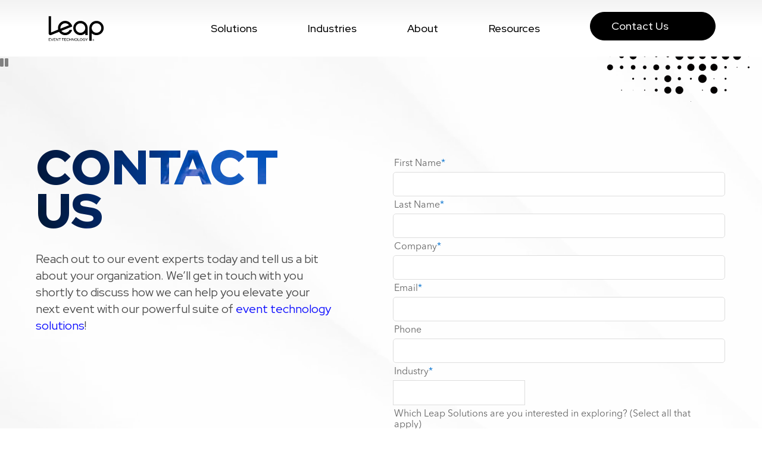

--- FILE ---
content_type: text/html; charset=UTF-8
request_url: https://leapevent.tech/contact/
body_size: 13425
content:
<!DOCTYPE html>
<html xmlns="http://www.w3.org/1999/xhtml" lang="en-US" prefix="og: https://ogp.me/ns#">
    <head>
                <meta charset="UTF-8" />
        <meta name='viewport' content='width=device-width, initial-scale=1.0' />
        <meta http-equiv='X-UA-Compatible' content='IE=edge' />

        <link rel="profile" href="https://gmpg.org/xfn/11" />
        <meta http-equiv="Content-Type" content="text/html; charset=UTF-8" />
        <meta name="format-detection" content="telephone=no"/>

                                
        <link rel="pingback" href="https://leapevent.tech/xmlrpc.php" />

        
        	<style>img:is([sizes="auto" i], [sizes^="auto," i]) { contain-intrinsic-size: 3000px 1500px }</style>
	
<!-- Search Engine Optimization by Rank Math - https://rankmath.com/ -->
<title>Contact an Event Specialist | Leap Event Technology</title>
<meta name="description" content="Create unforgettable events with Leap’s ultimate event technology solution. Reach out to our team and learn how we can elevate your next event today!"/>
<meta name="robots" content="follow, index, max-snippet:-1, max-video-preview:-1, max-image-preview:large"/>
<link rel="canonical" href="https://leapevent.tech/contact/" />
<meta property="og:locale" content="en_US" />
<meta property="og:type" content="article" />
<meta property="og:title" content="Contact an Event Specialist | Leap Event Technology" />
<meta property="og:description" content="Create unforgettable events with Leap’s ultimate event technology solution. Reach out to our team and learn how we can elevate your next event today!" />
<meta property="og:url" content="https://leapevent.tech/contact/" />
<meta property="og:site_name" content="Leap Event Technology" />
<meta property="article:publisher" content="https://www.facebook.com/leapeventtech/" />
<meta property="og:updated_time" content="2025-06-12T09:47:24-04:00" />
<meta property="og:image" content="https://leapevent.tech/wp-content/uploads/2023/06/leap-event-technology-opengraph-banner.jpeg" />
<meta property="og:image:secure_url" content="https://leapevent.tech/wp-content/uploads/2023/06/leap-event-technology-opengraph-banner.jpeg" />
<meta property="og:image:width" content="1200" />
<meta property="og:image:height" content="630" />
<meta property="og:image:alt" content="Leap Event Technology - Elevate the Experience banner" />
<meta property="og:image:type" content="image/jpeg" />
<meta name="twitter:card" content="summary_large_image" />
<meta name="twitter:title" content="Contact an Event Specialist | Leap Event Technology" />
<meta name="twitter:description" content="Create unforgettable events with Leap’s ultimate event technology solution. Reach out to our team and learn how we can elevate your next event today!" />
<meta name="twitter:site" content="@leapeventtech" />
<meta name="twitter:creator" content="@leapeventtech" />
<meta name="twitter:image" content="https://leapevent.tech/wp-content/uploads/2023/06/leap-event-technology-opengraph-banner.jpeg" />
<meta name="twitter:label1" content="Time to read" />
<meta name="twitter:data1" content="Less than a minute" />
<script type="application/ld+json" class="rank-math-schema">{"@context":"https://schema.org","@graph":[{"@type":"Organization","@id":"https://leapevent.tech/#organization","name":"Leap Event Technology","sameAs":["https://www.facebook.com/leapeventtech/","https://twitter.com/leapeventtech","https://www.instagram.com/leapeventtech/","https://www.linkedin.com/company/leapeventtech/"],"logo":{"@type":"ImageObject","@id":"https://leapevent.tech/#logo","url":"https://leapevent.tech/wp-content/uploads/2023/06/Logo-2.png","contentUrl":"https://leapevent.tech/wp-content/uploads/2023/06/Logo-2.png","caption":"Leap Event Technology","inLanguage":"en-US","width":"480","height":"216"}},{"@type":"WebSite","@id":"https://leapevent.tech/#website","url":"https://leapevent.tech","name":"Leap Event Technology","alternateName":"Leap","publisher":{"@id":"https://leapevent.tech/#organization"},"inLanguage":"en-US"},{"@type":"ImageObject","@id":"https://leapevent.tech/wp-content/uploads/2023/06/leap-event-technology-opengraph-banner.jpeg","url":"https://leapevent.tech/wp-content/uploads/2023/06/leap-event-technology-opengraph-banner.jpeg","width":"1200","height":"630","caption":"Leap Event Technology - Elevate the Experience banner","inLanguage":"en-US"},{"@type":"BreadcrumbList","@id":"https://leapevent.tech/contact/#breadcrumb","itemListElement":[{"@type":"ListItem","position":"1","item":{"@id":"https://leapevent.tech","name":"Home"}},{"@type":"ListItem","position":"2","item":{"@id":"https://leapevent.tech/contact/","name":"Contact"}}]},{"@type":"ContactPage","@id":"https://leapevent.tech/contact/#webpage","url":"https://leapevent.tech/contact/","name":"Contact an Event Specialist | Leap Event Technology","datePublished":"2023-04-25T15:08:05-04:00","dateModified":"2025-06-12T09:47:24-04:00","isPartOf":{"@id":"https://leapevent.tech/#website"},"primaryImageOfPage":{"@id":"https://leapevent.tech/wp-content/uploads/2023/06/leap-event-technology-opengraph-banner.jpeg"},"inLanguage":"en-US","breadcrumb":{"@id":"https://leapevent.tech/contact/#breadcrumb"}}]}</script>
<!-- /Rank Math WordPress SEO plugin -->

<link rel='dns-prefetch' href='//player.vimeo.com' />
<link rel='dns-prefetch' href='//browser.sentry-cdn.com' />
<link rel='dns-prefetch' href='//fonts.googleapis.com' />
<link href='https://fonts.gstatic.com' crossorigin rel='preconnect' />
<link rel="alternate" type="application/rss+xml" title="Leap Event Technology &raquo; Feed" href="https://leapevent.tech/feed/" />
<link rel="alternate" type="application/rss+xml" title="Leap Event Technology &raquo; Comments Feed" href="https://leapevent.tech/comments/feed/" />
<link rel="alternate" type="text/calendar" title="Leap Event Technology &raquo; iCal Feed" href="https://leapevent.tech/arts-culture-community-agenda/?ical=1" />
<link rel="preload" href="https://leapevent.tech/wp-content/plugins/bb-plugin/fonts/fontawesome/5.15.4/webfonts/fa-solid-900.woff2" as="font" type="font/woff2" crossorigin="anonymous">
<link rel="preload" href="https://leapevent.tech/wp-content/plugins/bb-plugin/fonts/fontawesome/5.15.4/webfonts/fa-regular-400.woff2" as="font" type="font/woff2" crossorigin="anonymous">
<style id='wp-emoji-styles-inline-css'>

	img.wp-smiley, img.emoji {
		display: inline !important;
		border: none !important;
		box-shadow: none !important;
		height: 1em !important;
		width: 1em !important;
		margin: 0 0.07em !important;
		vertical-align: -0.1em !important;
		background: none !important;
		padding: 0 !important;
	}
</style>
<link rel='stylesheet' id='wp-block-library-css' href='https://leapevent.tech/wp-includes/css/dist/block-library/style.min.css?ver=6.8.3' media='all' />
<style id='wp-block-library-theme-inline-css'>
.wp-block-audio :where(figcaption){color:#555;font-size:13px;text-align:center}.is-dark-theme .wp-block-audio :where(figcaption){color:#ffffffa6}.wp-block-audio{margin:0 0 1em}.wp-block-code{border:1px solid #ccc;border-radius:4px;font-family:Menlo,Consolas,monaco,monospace;padding:.8em 1em}.wp-block-embed :where(figcaption){color:#555;font-size:13px;text-align:center}.is-dark-theme .wp-block-embed :where(figcaption){color:#ffffffa6}.wp-block-embed{margin:0 0 1em}.blocks-gallery-caption{color:#555;font-size:13px;text-align:center}.is-dark-theme .blocks-gallery-caption{color:#ffffffa6}:root :where(.wp-block-image figcaption){color:#555;font-size:13px;text-align:center}.is-dark-theme :root :where(.wp-block-image figcaption){color:#ffffffa6}.wp-block-image{margin:0 0 1em}.wp-block-pullquote{border-bottom:4px solid;border-top:4px solid;color:currentColor;margin-bottom:1.75em}.wp-block-pullquote cite,.wp-block-pullquote footer,.wp-block-pullquote__citation{color:currentColor;font-size:.8125em;font-style:normal;text-transform:uppercase}.wp-block-quote{border-left:.25em solid;margin:0 0 1.75em;padding-left:1em}.wp-block-quote cite,.wp-block-quote footer{color:currentColor;font-size:.8125em;font-style:normal;position:relative}.wp-block-quote:where(.has-text-align-right){border-left:none;border-right:.25em solid;padding-left:0;padding-right:1em}.wp-block-quote:where(.has-text-align-center){border:none;padding-left:0}.wp-block-quote.is-large,.wp-block-quote.is-style-large,.wp-block-quote:where(.is-style-plain){border:none}.wp-block-search .wp-block-search__label{font-weight:700}.wp-block-search__button{border:1px solid #ccc;padding:.375em .625em}:where(.wp-block-group.has-background){padding:1.25em 2.375em}.wp-block-separator.has-css-opacity{opacity:.4}.wp-block-separator{border:none;border-bottom:2px solid;margin-left:auto;margin-right:auto}.wp-block-separator.has-alpha-channel-opacity{opacity:1}.wp-block-separator:not(.is-style-wide):not(.is-style-dots){width:100px}.wp-block-separator.has-background:not(.is-style-dots){border-bottom:none;height:1px}.wp-block-separator.has-background:not(.is-style-wide):not(.is-style-dots){height:2px}.wp-block-table{margin:0 0 1em}.wp-block-table td,.wp-block-table th{word-break:normal}.wp-block-table :where(figcaption){color:#555;font-size:13px;text-align:center}.is-dark-theme .wp-block-table :where(figcaption){color:#ffffffa6}.wp-block-video :where(figcaption){color:#555;font-size:13px;text-align:center}.is-dark-theme .wp-block-video :where(figcaption){color:#ffffffa6}.wp-block-video{margin:0 0 1em}:root :where(.wp-block-template-part.has-background){margin-bottom:0;margin-top:0;padding:1.25em 2.375em}
</style>
<style id='classic-theme-styles-inline-css'>
/*! This file is auto-generated */
.wp-block-button__link{color:#fff;background-color:#32373c;border-radius:9999px;box-shadow:none;text-decoration:none;padding:calc(.667em + 2px) calc(1.333em + 2px);font-size:1.125em}.wp-block-file__button{background:#32373c;color:#fff;text-decoration:none}
</style>
<style id='filebird-block-filebird-gallery-style-inline-css'>
ul.filebird-block-filebird-gallery{margin:auto!important;padding:0!important;width:100%}ul.filebird-block-filebird-gallery.layout-grid{display:grid;grid-gap:20px;align-items:stretch;grid-template-columns:repeat(var(--columns),1fr);justify-items:stretch}ul.filebird-block-filebird-gallery.layout-grid li img{border:1px solid #ccc;box-shadow:2px 2px 6px 0 rgba(0,0,0,.3);height:100%;max-width:100%;-o-object-fit:cover;object-fit:cover;width:100%}ul.filebird-block-filebird-gallery.layout-masonry{-moz-column-count:var(--columns);-moz-column-gap:var(--space);column-gap:var(--space);-moz-column-width:var(--min-width);columns:var(--min-width) var(--columns);display:block;overflow:auto}ul.filebird-block-filebird-gallery.layout-masonry li{margin-bottom:var(--space)}ul.filebird-block-filebird-gallery li{list-style:none}ul.filebird-block-filebird-gallery li figure{height:100%;margin:0;padding:0;position:relative;width:100%}ul.filebird-block-filebird-gallery li figure figcaption{background:linear-gradient(0deg,rgba(0,0,0,.7),rgba(0,0,0,.3) 70%,transparent);bottom:0;box-sizing:border-box;color:#fff;font-size:.8em;margin:0;max-height:100%;overflow:auto;padding:3em .77em .7em;position:absolute;text-align:center;width:100%;z-index:2}ul.filebird-block-filebird-gallery li figure figcaption a{color:inherit}

</style>
<style id='global-styles-inline-css'>
:root{--wp--preset--aspect-ratio--square: 1;--wp--preset--aspect-ratio--4-3: 4/3;--wp--preset--aspect-ratio--3-4: 3/4;--wp--preset--aspect-ratio--3-2: 3/2;--wp--preset--aspect-ratio--2-3: 2/3;--wp--preset--aspect-ratio--16-9: 16/9;--wp--preset--aspect-ratio--9-16: 9/16;--wp--preset--color--black: #000000;--wp--preset--color--cyan-bluish-gray: #abb8c3;--wp--preset--color--white: #ffffff;--wp--preset--color--pale-pink: #f78da7;--wp--preset--color--vivid-red: #cf2e2e;--wp--preset--color--luminous-vivid-orange: #ff6900;--wp--preset--color--luminous-vivid-amber: #fcb900;--wp--preset--color--light-green-cyan: #7bdcb5;--wp--preset--color--vivid-green-cyan: #00d084;--wp--preset--color--pale-cyan-blue: #8ed1fc;--wp--preset--color--vivid-cyan-blue: #0693e3;--wp--preset--color--vivid-purple: #9b51e0;--wp--preset--color--fl-heading-text: #333333;--wp--preset--color--fl-body-bg: #ffffff;--wp--preset--color--fl-body-text: #000000;--wp--preset--color--fl-accent: #0a0aff;--wp--preset--color--fl-accent-hover: #0a0aff;--wp--preset--color--fl-topbar-bg: #ffffff;--wp--preset--color--fl-topbar-text: #757575;--wp--preset--color--fl-topbar-link: #2b7bb9;--wp--preset--color--fl-topbar-hover: #2b7bb9;--wp--preset--color--fl-header-bg: #ffffff;--wp--preset--color--fl-header-text: #757575;--wp--preset--color--fl-header-link: #757575;--wp--preset--color--fl-header-hover: #0a0aff;--wp--preset--color--fl-nav-bg: #ffffff;--wp--preset--color--fl-nav-link: #757575;--wp--preset--color--fl-nav-hover: #2b7bb9;--wp--preset--color--fl-content-bg: #ffffff;--wp--preset--color--fl-footer-widgets-bg: #ffffff;--wp--preset--color--fl-footer-widgets-text: #757575;--wp--preset--color--fl-footer-widgets-link: #2b7bb9;--wp--preset--color--fl-footer-widgets-hover: #2b7bb9;--wp--preset--color--fl-footer-bg: #ffffff;--wp--preset--color--fl-footer-text: #757575;--wp--preset--color--fl-footer-link: #2b7bb9;--wp--preset--color--fl-footer-hover: #2b7bb9;--wp--preset--gradient--vivid-cyan-blue-to-vivid-purple: linear-gradient(135deg,rgba(6,147,227,1) 0%,rgb(155,81,224) 100%);--wp--preset--gradient--light-green-cyan-to-vivid-green-cyan: linear-gradient(135deg,rgb(122,220,180) 0%,rgb(0,208,130) 100%);--wp--preset--gradient--luminous-vivid-amber-to-luminous-vivid-orange: linear-gradient(135deg,rgba(252,185,0,1) 0%,rgba(255,105,0,1) 100%);--wp--preset--gradient--luminous-vivid-orange-to-vivid-red: linear-gradient(135deg,rgba(255,105,0,1) 0%,rgb(207,46,46) 100%);--wp--preset--gradient--very-light-gray-to-cyan-bluish-gray: linear-gradient(135deg,rgb(238,238,238) 0%,rgb(169,184,195) 100%);--wp--preset--gradient--cool-to-warm-spectrum: linear-gradient(135deg,rgb(74,234,220) 0%,rgb(151,120,209) 20%,rgb(207,42,186) 40%,rgb(238,44,130) 60%,rgb(251,105,98) 80%,rgb(254,248,76) 100%);--wp--preset--gradient--blush-light-purple: linear-gradient(135deg,rgb(255,206,236) 0%,rgb(152,150,240) 100%);--wp--preset--gradient--blush-bordeaux: linear-gradient(135deg,rgb(254,205,165) 0%,rgb(254,45,45) 50%,rgb(107,0,62) 100%);--wp--preset--gradient--luminous-dusk: linear-gradient(135deg,rgb(255,203,112) 0%,rgb(199,81,192) 50%,rgb(65,88,208) 100%);--wp--preset--gradient--pale-ocean: linear-gradient(135deg,rgb(255,245,203) 0%,rgb(182,227,212) 50%,rgb(51,167,181) 100%);--wp--preset--gradient--electric-grass: linear-gradient(135deg,rgb(202,248,128) 0%,rgb(113,206,126) 100%);--wp--preset--gradient--midnight: linear-gradient(135deg,rgb(2,3,129) 0%,rgb(40,116,252) 100%);--wp--preset--font-size--small: 13px;--wp--preset--font-size--medium: 20px;--wp--preset--font-size--large: 36px;--wp--preset--font-size--x-large: 42px;--wp--preset--spacing--20: 0.44rem;--wp--preset--spacing--30: 0.67rem;--wp--preset--spacing--40: 1rem;--wp--preset--spacing--50: 1.5rem;--wp--preset--spacing--60: 2.25rem;--wp--preset--spacing--70: 3.38rem;--wp--preset--spacing--80: 5.06rem;--wp--preset--shadow--natural: 6px 6px 9px rgba(0, 0, 0, 0.2);--wp--preset--shadow--deep: 12px 12px 50px rgba(0, 0, 0, 0.4);--wp--preset--shadow--sharp: 6px 6px 0px rgba(0, 0, 0, 0.2);--wp--preset--shadow--outlined: 6px 6px 0px -3px rgba(255, 255, 255, 1), 6px 6px rgba(0, 0, 0, 1);--wp--preset--shadow--crisp: 6px 6px 0px rgba(0, 0, 0, 1);}:where(.is-layout-flex){gap: 0.5em;}:where(.is-layout-grid){gap: 0.5em;}body .is-layout-flex{display: flex;}.is-layout-flex{flex-wrap: wrap;align-items: center;}.is-layout-flex > :is(*, div){margin: 0;}body .is-layout-grid{display: grid;}.is-layout-grid > :is(*, div){margin: 0;}:where(.wp-block-columns.is-layout-flex){gap: 2em;}:where(.wp-block-columns.is-layout-grid){gap: 2em;}:where(.wp-block-post-template.is-layout-flex){gap: 1.25em;}:where(.wp-block-post-template.is-layout-grid){gap: 1.25em;}.has-black-color{color: var(--wp--preset--color--black) !important;}.has-cyan-bluish-gray-color{color: var(--wp--preset--color--cyan-bluish-gray) !important;}.has-white-color{color: var(--wp--preset--color--white) !important;}.has-pale-pink-color{color: var(--wp--preset--color--pale-pink) !important;}.has-vivid-red-color{color: var(--wp--preset--color--vivid-red) !important;}.has-luminous-vivid-orange-color{color: var(--wp--preset--color--luminous-vivid-orange) !important;}.has-luminous-vivid-amber-color{color: var(--wp--preset--color--luminous-vivid-amber) !important;}.has-light-green-cyan-color{color: var(--wp--preset--color--light-green-cyan) !important;}.has-vivid-green-cyan-color{color: var(--wp--preset--color--vivid-green-cyan) !important;}.has-pale-cyan-blue-color{color: var(--wp--preset--color--pale-cyan-blue) !important;}.has-vivid-cyan-blue-color{color: var(--wp--preset--color--vivid-cyan-blue) !important;}.has-vivid-purple-color{color: var(--wp--preset--color--vivid-purple) !important;}.has-black-background-color{background-color: var(--wp--preset--color--black) !important;}.has-cyan-bluish-gray-background-color{background-color: var(--wp--preset--color--cyan-bluish-gray) !important;}.has-white-background-color{background-color: var(--wp--preset--color--white) !important;}.has-pale-pink-background-color{background-color: var(--wp--preset--color--pale-pink) !important;}.has-vivid-red-background-color{background-color: var(--wp--preset--color--vivid-red) !important;}.has-luminous-vivid-orange-background-color{background-color: var(--wp--preset--color--luminous-vivid-orange) !important;}.has-luminous-vivid-amber-background-color{background-color: var(--wp--preset--color--luminous-vivid-amber) !important;}.has-light-green-cyan-background-color{background-color: var(--wp--preset--color--light-green-cyan) !important;}.has-vivid-green-cyan-background-color{background-color: var(--wp--preset--color--vivid-green-cyan) !important;}.has-pale-cyan-blue-background-color{background-color: var(--wp--preset--color--pale-cyan-blue) !important;}.has-vivid-cyan-blue-background-color{background-color: var(--wp--preset--color--vivid-cyan-blue) !important;}.has-vivid-purple-background-color{background-color: var(--wp--preset--color--vivid-purple) !important;}.has-black-border-color{border-color: var(--wp--preset--color--black) !important;}.has-cyan-bluish-gray-border-color{border-color: var(--wp--preset--color--cyan-bluish-gray) !important;}.has-white-border-color{border-color: var(--wp--preset--color--white) !important;}.has-pale-pink-border-color{border-color: var(--wp--preset--color--pale-pink) !important;}.has-vivid-red-border-color{border-color: var(--wp--preset--color--vivid-red) !important;}.has-luminous-vivid-orange-border-color{border-color: var(--wp--preset--color--luminous-vivid-orange) !important;}.has-luminous-vivid-amber-border-color{border-color: var(--wp--preset--color--luminous-vivid-amber) !important;}.has-light-green-cyan-border-color{border-color: var(--wp--preset--color--light-green-cyan) !important;}.has-vivid-green-cyan-border-color{border-color: var(--wp--preset--color--vivid-green-cyan) !important;}.has-pale-cyan-blue-border-color{border-color: var(--wp--preset--color--pale-cyan-blue) !important;}.has-vivid-cyan-blue-border-color{border-color: var(--wp--preset--color--vivid-cyan-blue) !important;}.has-vivid-purple-border-color{border-color: var(--wp--preset--color--vivid-purple) !important;}.has-vivid-cyan-blue-to-vivid-purple-gradient-background{background: var(--wp--preset--gradient--vivid-cyan-blue-to-vivid-purple) !important;}.has-light-green-cyan-to-vivid-green-cyan-gradient-background{background: var(--wp--preset--gradient--light-green-cyan-to-vivid-green-cyan) !important;}.has-luminous-vivid-amber-to-luminous-vivid-orange-gradient-background{background: var(--wp--preset--gradient--luminous-vivid-amber-to-luminous-vivid-orange) !important;}.has-luminous-vivid-orange-to-vivid-red-gradient-background{background: var(--wp--preset--gradient--luminous-vivid-orange-to-vivid-red) !important;}.has-very-light-gray-to-cyan-bluish-gray-gradient-background{background: var(--wp--preset--gradient--very-light-gray-to-cyan-bluish-gray) !important;}.has-cool-to-warm-spectrum-gradient-background{background: var(--wp--preset--gradient--cool-to-warm-spectrum) !important;}.has-blush-light-purple-gradient-background{background: var(--wp--preset--gradient--blush-light-purple) !important;}.has-blush-bordeaux-gradient-background{background: var(--wp--preset--gradient--blush-bordeaux) !important;}.has-luminous-dusk-gradient-background{background: var(--wp--preset--gradient--luminous-dusk) !important;}.has-pale-ocean-gradient-background{background: var(--wp--preset--gradient--pale-ocean) !important;}.has-electric-grass-gradient-background{background: var(--wp--preset--gradient--electric-grass) !important;}.has-midnight-gradient-background{background: var(--wp--preset--gradient--midnight) !important;}.has-small-font-size{font-size: var(--wp--preset--font-size--small) !important;}.has-medium-font-size{font-size: var(--wp--preset--font-size--medium) !important;}.has-large-font-size{font-size: var(--wp--preset--font-size--large) !important;}.has-x-large-font-size{font-size: var(--wp--preset--font-size--x-large) !important;}
:where(.wp-block-post-template.is-layout-flex){gap: 1.25em;}:where(.wp-block-post-template.is-layout-grid){gap: 1.25em;}
:where(.wp-block-columns.is-layout-flex){gap: 2em;}:where(.wp-block-columns.is-layout-grid){gap: 2em;}
:root :where(.wp-block-pullquote){font-size: 1.5em;line-height: 1.6;}
</style>
<link rel='stylesheet' id='fl-builder-layout-1097-css' href='https://leapevent.tech/wp-content/uploads/bb-plugin/cache/1097-layout.css?ver=698fb2da8ae29454385517a28bcd8c56' media='all' />
<link rel='stylesheet' id='font-awesome-5-css' href='https://leapevent.tech/wp-content/plugins/bb-plugin/fonts/fontawesome/5.15.4/css/all.min.css?ver=2.10.0.6' media='all' />
<link rel='stylesheet' id='icon-1709732580-css' href='https://leapevent.tech/wp-content/uploads/bb-plugin/icons/icon-1709732580/style.css?ver=2.10.0.6' media='all' />
<link rel='stylesheet' id='jquery-magnificpopup-css' href='https://leapevent.tech/wp-content/plugins/bb-plugin/css/jquery.magnificpopup.min.css?ver=2.10.0.6' media='all' />
<link rel='stylesheet' id='fl-builder-layout-bundle-406f6b5d5c63a5556006e7f4e89dfb3a-css' href='https://leapevent.tech/wp-content/uploads/bb-plugin/cache/406f6b5d5c63a5556006e7f4e89dfb3a-layout-bundle.css?ver=2.10.0.6-1.5.2.1' media='all' />
<link rel='stylesheet' id='bootstrap-css' href='https://leapevent.tech/wp-content/themes/bb-theme/css/bootstrap.min.css?ver=1.7.18.1' media='all' />
<link rel='stylesheet' id='space-station-main-css' href='https://leapevent.tech/wp-content/uploads/beaverwarrior/skin-690d0815c9405.css' media='all' />
<link rel='stylesheet' id='slick-slider-css' href='https://leapevent.tech/wp-content/themes/beaverwarrior/assets/vendor/slick/slick/slick.css' media='all' />
<link rel='stylesheet' id='tablepress-default-css' href='https://leapevent.tech/wp-content/plugins/tablepress/css/build/default.css?ver=3.2.6' media='all' />
<link rel='stylesheet' id='fl-automator-skin-css' href='https://leapevent.tech/wp-content/uploads/bb-theme/skin-697bc9e02a6d1.css?ver=1.7.18.1' media='all' />
<link rel='stylesheet' id='fl-builder-google-fonts-8cecd94bc6c9ee87e64c7c33c2475cbb-css' href='//fonts.googleapis.com/css?family=Red+Hat+Text%3A300%2C400%2C700%7CRed+Hat+Display%3A300%2C500%2C700%2C900%2C400&#038;ver=6.8.3' media='all' />
<script src="https://leapevent.tech/wp-content/plugins/Space-Station-Command-Module-master/components/EVABehaviors/../../build/EVABehaviors.js?ver=0.0.1-1720083414" id="command-module-EVABehaviors-js"></script>
<script src="https://leapevent.tech/wp-includes/js/jquery/jquery.min.js?ver=3.7.1" id="jquery-core-js"></script>
<script src="https://leapevent.tech/wp-includes/js/jquery/jquery-migrate.min.js?ver=3.4.1" id="jquery-migrate-js"></script>
<script src="https://leapevent.tech/wp-content/plugins/Space-Station-Command-Module-master/components/SSCMSlider/../../build/SSCMSlider.js?ver=0.0.1-1714460860" id="command-module-SSCMSlider-js"></script>
<script id="sentry-io-js-extra">
var sentry_data = {"url":"https:\/\/leapevent.tech","environment":"leapevent.tech"};
</script>
<script src="https://browser.sentry-cdn.com/5.2.0/bundle.min.js?ver=6.8.3" id="sentry-io-js"></script>
<link rel="https://api.w.org/" href="https://leapevent.tech/wp-json/" /><link rel="alternate" title="JSON" type="application/json" href="https://leapevent.tech/wp-json/wp/v2/pages/1097" /><link rel="EditURI" type="application/rsd+xml" title="RSD" href="https://leapevent.tech/xmlrpc.php?rsd" />
<link rel='shortlink' href='https://leapevent.tech/?p=1097' />
<link rel="alternate" title="oEmbed (JSON)" type="application/json+oembed" href="https://leapevent.tech/wp-json/oembed/1.0/embed?url=https%3A%2F%2Fleapevent.tech%2Fcontact%2F" />
<link rel="alternate" title="oEmbed (XML)" type="text/xml+oembed" href="https://leapevent.tech/wp-json/oembed/1.0/embed?url=https%3A%2F%2Fleapevent.tech%2Fcontact%2F&#038;format=xml" />
    <script type="text/javascript">
        window.SpaceStation = window.SpaceStation || {};
        window.SpaceStation.CommandModule = window.SpaceStation.CommandModule || {};
        window.SpaceStation.CommandModule.SSCMBasePostFeed = window.SpaceStation.CommandModule.SSCMBasePostFeed || {};
        window.SpaceStation.CommandModule.SSCMBasePostFeed.admin_ajax_url = 'https://leapevent.tech/wp-admin/admin-ajax.php';
    </script>
    <meta name="tec-api-version" content="v1"><meta name="tec-api-origin" content="https://leapevent.tech"><link rel="alternate" href="https://leapevent.tech/wp-json/tribe/events/v1/" /><link rel="icon" href="https://leapevent.tech/wp-content/uploads/cropped-cropped-Leap-Event-Tech_Logo_Favicon___white_optimized-1-32x32.png" sizes="32x32" />
<link rel="icon" href="https://leapevent.tech/wp-content/uploads/cropped-cropped-Leap-Event-Tech_Logo_Favicon___white_optimized-1-192x192.png" sizes="192x192" />
<link rel="apple-touch-icon" href="https://leapevent.tech/wp-content/uploads/cropped-cropped-Leap-Event-Tech_Logo_Favicon___white_optimized-1-180x180.png" />
<meta name="msapplication-TileImage" content="https://leapevent.tech/wp-content/uploads/cropped-cropped-Leap-Event-Tech_Logo_Favicon___white_optimized-1-270x270.png" />
		<style id="wp-custom-css">
			h1, h2, h3, h4, h5, h6, a, p, span, li, button, input, textarea, div {
  font-family: "Red Hat Display", sans-serif !important;
}

.position-realitive {
	position: relative;
}

.overlap {
	position: relative;
	z-index: 1;
}

.hide--field {
	display: none;
}

.blog--content--advanced-styling p {
    padding: 10px 0px 10px 0px;
}


.PartnerMarquee .SSCMMarquee-original img {
	border: none;
}

@media (min-width: 1441px) {
.TestimonialSlider-testimonial_image > img{
	border-radius: 30px;
}
}

.TestimonialSlider-testimonial_image > img{
	border-top-right-radius: 30px;
  border-bottom-right-radius: 30px;
}

.TestimonialSlider-dots > .slick-dots:nth-child(2){
	display: none !important;
}

.FaqAccordion-custom-width {
	width: 100%;
}

.ProductsServices-row--wrapper { width: 100%; margin: 0;padding: 0 20px; }
	
.SSCMGrid-grid_item{ height: 100%; }		</style>
		        <script>
  window.markerConfig = {
    project: '6452904f1918d890711e71cf', 
    source: 'snippet'
  };
</script>

<script>
!function(e,r,a){if(!e.__Marker){e.__Marker={};var t=[],n={__cs:t};["show","hide","isVisible","capture","cancelCapture","unload","reload","isExtensionInstalled","setReporter","setCustomData","on","off"].forEach(function(e){n[e]=function(){var r=Array.prototype.slice.call(arguments);r.unshift(e),t.push(r)}}),e.Marker=n;var s=r.createElement("script");s.async=1,s.src="https://edge.marker.io/latest/shim.js";var i=r.getElementsByTagName("script")[0];i.parentNode.insertBefore(s,i)}}(window,document);
</script>
    
<!-- Google Tag Manager -->
<script>(function(w,d,s,l,i){w[l]=w[l]||[];w[l].push({'gtm.start':
new Date().getTime(),event:'gtm.js'});var f=d.getElementsByTagName(s)[0],
j=d.createElement(s),dl=l!='dataLayer'?'&l='+l:'';j.async=true;j.src=
'https://www.googletagmanager.com/gtm.js?id='+i+dl;f.parentNode.insertBefore(j,f);
})(window,document,'script','dataLayer','GTM-PDMR2NJ');</script>
<!-- End Google Tag Manager -->
    </head>
    <body class="wp-singular page-template-default page page-id-1097 page-parent wp-custom-logo wp-theme-bb-theme wp-child-theme-beaverwarrior fl-builder fl-builder-2-10-0-6 fl-themer-1-5-2-1 fl-theme-1-7-18-1 fl-no-js tribe-no-js fl-theme-builder-header fl-theme-builder-header-header-logo-left-cta-button-2-2 fl-theme-builder-footer fl-theme-builder-footer-4-column-footer fl-framework-bootstrap fl-preset-default fl-full-width fl-search-active" itemscope="itemscope" itemtype="http://schema.org/WebPage" data-offcanvas-hover-min="" data-utmpreserve-preserve="false" data-utmpreserve-forminject="false">
        <!-- Google Tag Manager (noscript) -->
<noscript><iframe src="https://www.googletagmanager.com/ns.html?id=GTM-PDMR2NJ"
height="0" width="0" style="display:none;visibility:hidden"></iframe></noscript>
<!-- End Google Tag Manager (noscript) -->        <a aria-label="Skip to content" class="fl-screen-reader-text" href="#fl-main-content">Skip to content</a>
<div data-rocket-location-hash="cd87b1e7a8c67a4e0ec7662341add52a" class="fl-page Page ">
        
    <header data-rocket-location-hash="3bae611dbfed6813f30a46741ac0ec81" class="fl-builder-content fl-builder-content-24 fl-builder-global-templates-locked" data-post-id="24" data-type="header" data-sticky="1" data-sticky-on="" data-sticky-breakpoint="medium" data-shrink="1" data-overlay="0" data-overlay-bg="transparent" data-shrink-image-height="50px" role="banner" itemscope="itemscope" itemtype="http://schema.org/WPHeader"><div data-rocket-location-hash="7692e150613a3f638dcfc6e67f4766c5" class="fl-row fl-row-full-width fl-row-bg-none fl-node-u5cl39vh4zio fl-row-default-height fl-row-align-center" data-node="u5cl39vh4zio">
	<div class="fl-row-content-wrap">
						<div class="fl-row-content fl-row-full-width fl-node-content">
		
<div class="fl-col-group fl-node-pidlm1j2g04a" data-node="pidlm1j2g04a">
			<div class="fl-col fl-node-zyx8sgo170i4 fl-col-bg-color" data-node="zyx8sgo170i4">
	<div class="fl-col-content fl-node-content"><div class="fl-module fl-module-bw-custom-header fl-node-26l3q7mn8zsg" data-node="26l3q7mn8zsg">
	<div class="fl-module-content fl-node-content">
		<nav class="navbar navbar-default CustomHeader" role="navigation">        
        <div class="container-fluid">

                <!-- Brand and toggle get grouped for better mobile display -->
                <div class="navbar-header">
                        <button type="button" class="navbar-toggle collapsed  CustomHeader-navbarToggle" data-toggle="collapse" data-target="#bs-example-navbar-collapse-1" aria-expanded="false">
                                <span class="sr-only">Toggle navigation</span>
                        </button>
                                                        <a class="navbar-brand" href="/"><img decoding="async" class="CustomHeader-logo" src="https://leapevent.tech/wp-content/uploads/Leap-Event-Tech_Logo_Black-1.svg" alt="Leap Event Technology"></a>
                                        </div>



                <!-- Collect the nav links, forms, and other content for toggling -->
                <div class="collapse navbar-collapse" id="bs-example-navbar-collapse-1">
                <ul id="menu-main-header-menu" class="navbar-nav"><li itemscope="itemscope" itemtype="https://www.schema.org/SiteNavigationElement" class="CustomHeader-contactBtn CustomHeader-onlyMobile menu-item menu-item-type-post_type menu-item-object-page current-menu-item page_item page-item-1097 current_page_item menu-item-1529 active"><a title="Contact Us" href="https://leapevent.tech/contact/">Contact Us<p class="menu-item-description"> </p></a></li>
<li itemscope="itemscope" itemtype="https://www.schema.org/SiteNavigationElement" class="menu-item menu-item-type-custom menu-item-object-custom menu-item-has-children menu-item-944 dropdown"><a title="Solutions" href="/solutions/" data-toggle="dropdown" class="dropdown-toggle" aria-haspopup="true">Solutions <span class="caret"></span></a>
<ul role="menu" class=" dropdown-menu" >
	<li itemscope="itemscope" itemtype="https://www.schema.org/SiteNavigationElement" class="menu-item menu-item-type-post_type menu-item-object-page menu-item-5148"><a title="Photo Ops &amp; Autographs" href="https://leapevent.tech/solutions/photo-ops/">Photo Ops &#038; Autographs<p class="menu-item-description"> </p></a></li>
	<li itemscope="itemscope" itemtype="https://www.schema.org/SiteNavigationElement" class="menu-item menu-item-type-post_type menu-item-object-page menu-item-5129"><a title="Convention Management" href="https://leapevent.tech/solutions/conventions/">Convention Management<p class="menu-item-description"> </p></a></li>
	<li itemscope="itemscope" itemtype="https://www.schema.org/SiteNavigationElement" class="menu-item menu-item-type-post_type menu-item-object-page menu-item-5130"><a title="Marketing &amp; Analytics" href="https://leapevent.tech/solutions/marketing-and-analytics/">Marketing &#038; Analytics<p class="menu-item-description"> </p></a></li>
	<li itemscope="itemscope" itemtype="https://www.schema.org/SiteNavigationElement" class="menu-item menu-item-type-post_type menu-item-object-page menu-item-5131"><a title="Merchant Services" href="https://leapevent.tech/solutions/merchant-services/">Merchant Services<p class="menu-item-description"> </p></a></li>
	<li itemscope="itemscope" itemtype="https://www.schema.org/SiteNavigationElement" class="menu-item menu-item-type-post_type menu-item-object-page menu-item-5126"><a title="Mobile Apps &amp; Activations" href="https://leapevent.tech/solutions/attendee-engagement/">Mobile Apps &#038; Activations<p class="menu-item-description"> </p></a></li>
	<li itemscope="itemscope" itemtype="https://www.schema.org/SiteNavigationElement" class="menu-item menu-item-type-post_type menu-item-object-page menu-item-5132"><a title="Patron Management" href="https://leapevent.tech/solutions/patron-management/">Patron Management<p class="menu-item-description"> </p></a></li>
	<li itemscope="itemscope" itemtype="https://www.schema.org/SiteNavigationElement" class="menu-item menu-item-type-post_type menu-item-object-page menu-item-6050"><a title="Event Ticketing" href="https://leapevent.tech/solutions/event-ticketing/">Event Ticketing<p class="menu-item-description"> </p></a></li>
</ul>
</li>
<li itemscope="itemscope" itemtype="https://www.schema.org/SiteNavigationElement" class="menu-item menu-item-type-custom menu-item-object-custom menu-item-has-children menu-item-946 dropdown"><a title="Industries" href="/industries/" data-toggle="dropdown" class="dropdown-toggle" aria-haspopup="true">Industries <span class="caret"></span></a>
<ul role="menu" class=" dropdown-menu" >
	<li itemscope="itemscope" itemtype="https://www.schema.org/SiteNavigationElement" class="menu-item menu-item-type-custom menu-item-object-custom menu-item-1599"><a title="Arts &amp; Culture" href="/industries/arts-culture/">Arts &#038; Culture</a></li>
	<li itemscope="itemscope" itemtype="https://www.schema.org/SiteNavigationElement" class="menu-item menu-item-type-custom menu-item-object-custom menu-item-1600"><a title="Attractions" href="https://leapevent.tech/industries/attractions/">Attractions</a></li>
	<li itemscope="itemscope" itemtype="https://www.schema.org/SiteNavigationElement" class="menu-item menu-item-type-custom menu-item-object-custom menu-item-1601"><a title="Comedy" href="/industries/comedy/">Comedy</a></li>
	<li itemscope="itemscope" itemtype="https://www.schema.org/SiteNavigationElement" class="menu-item menu-item-type-custom menu-item-object-custom menu-item-1602"><a title="Fandom Conventions" href="/industries/fandom/">Fandom Conventions</a></li>
	<li itemscope="itemscope" itemtype="https://www.schema.org/SiteNavigationElement" class="menu-item menu-item-type-custom menu-item-object-custom menu-item-1603"><a title="Festivals" href="/industries/festivals/">Festivals</a></li>
	<li itemscope="itemscope" itemtype="https://www.schema.org/SiteNavigationElement" class="menu-item menu-item-type-post_type menu-item-object-page menu-item-5501"><a title="Museums" href="https://leapevent.tech/industries/museums/">Museums<p class="menu-item-description"> </p></a></li>
	<li itemscope="itemscope" itemtype="https://www.schema.org/SiteNavigationElement" class="menu-item menu-item-type-custom menu-item-object-custom menu-item-1604"><a title="Music" href="/industries/music/">Music</a></li>
	<li itemscope="itemscope" itemtype="https://www.schema.org/SiteNavigationElement" class="menu-item menu-item-type-custom menu-item-object-custom menu-item-1605"><a title="Sports &amp; Fan Events" href="/industries/sports-fan-events/">Sports &#038; Fan Events</a></li>
</ul>
</li>
<li itemscope="itemscope" itemtype="https://www.schema.org/SiteNavigationElement" class="menu-item menu-item-type-custom menu-item-object-custom menu-item-has-children menu-item-941 dropdown"><a title="About" data-toggle="dropdown" class="dropdown-toggle" aria-haspopup="true">About <span class="caret"></span></a>
<ul role="menu" class=" dropdown-menu" >
	<li itemscope="itemscope" itemtype="https://www.schema.org/SiteNavigationElement" class="menu-item menu-item-type-post_type menu-item-object-page menu-item-3435"><a title="About Us" href="https://leapevent.tech/about/">About Us<p class="menu-item-description"> </p></a></li>
	<li itemscope="itemscope" itemtype="https://www.schema.org/SiteNavigationElement" class="menu-item menu-item-type-post_type menu-item-object-page menu-item-3433"><a title="Careers" href="https://leapevent.tech/careers/">Careers<p class="menu-item-description"> </p></a></li>
	<li itemscope="itemscope" itemtype="https://www.schema.org/SiteNavigationElement" class="menu-item menu-item-type-post_type menu-item-object-page menu-item-5553"><a title="Internships" href="https://leapevent.tech/careers/internships/">Internships<p class="menu-item-description"> </p></a></li>
	<li itemscope="itemscope" itemtype="https://www.schema.org/SiteNavigationElement" class="menu-item menu-item-type-post_type menu-item-object-page menu-item-3434"><a title="News" href="https://leapevent.tech/news/">News<p class="menu-item-description"> </p></a></li>
	<li itemscope="itemscope" itemtype="https://www.schema.org/SiteNavigationElement" class="menu-item menu-item-type-post_type menu-item-object-page menu-item-8398"><a title="Ticket Buyer Help" href="https://leapevent.tech/ticket-buyer-help/">Ticket Buyer Help<p class="menu-item-description"> </p></a></li>
</ul>
</li>
<li itemscope="itemscope" itemtype="https://www.schema.org/SiteNavigationElement" class="menu-item menu-item-type-custom menu-item-object-custom menu-item-has-children menu-item-6394 dropdown"><a title="Resources" data-toggle="dropdown" class="dropdown-toggle" aria-haspopup="true">Resources <span class="caret"></span></a>
<ul role="menu" class=" dropdown-menu" >
	<li itemscope="itemscope" itemtype="https://www.schema.org/SiteNavigationElement" class="menu-item menu-item-type-post_type menu-item-object-page menu-item-6162"><a title="Blog" href="https://leapevent.tech/blog/">Blog<p class="menu-item-description"> </p></a></li>
	<li itemscope="itemscope" itemtype="https://www.schema.org/SiteNavigationElement" class="menu-item menu-item-type-post_type menu-item-object-page menu-item-6395"><a title="Success Stories" href="https://leapevent.tech/success-stories/">Success Stories<p class="menu-item-description"> </p></a></li>
</ul>
</li>
<li itemscope="itemscope" itemtype="https://www.schema.org/SiteNavigationElement" class="CustomHeader-contactBtn CustomHeader-onlyDesktop menu-item menu-item-type-post_type menu-item-object-page current-menu-item page_item page-item-1097 current_page_item menu-item-1594 active"><a title="Contact Us" href="https://leapevent.tech/contact/">Contact Us<p class="menu-item-description"> </p></a></li>
</ul>
                </div>    <!-- /.navbar-collapse -->
        </div>     <!-- /.container-fluid -->       
</nav>  	</div>
</div>
</div>
</div>
	</div>
		</div>
	</div>
</div>
</header>
<div data-rocket-location-hash="fa4c00d166126e8d77afbdb628a6f6a9" class="fl-page-content" itemprop="mainContentOfPage">
    
<div data-rocket-location-hash="3080228120b86733dd633e43d73cb436" class="fl-content-full container" id="fl-main-content">
	<div class="row">
		<div class="fl-content col-md-12">
			<article class="fl-post post-1097 page type-page status-publish hentry" id="fl-post-1097" itemscope="itemscope" itemtype="https://schema.org/CreativeWork">

			<div class="fl-post-content clearfix" itemprop="text">
		<div class="fl-builder-content fl-builder-content-1097 fl-builder-content-primary fl-builder-global-templates-locked" data-post-id="1097"><div class="fl-row fl-row-full-width fl-row-bg-video fl-node-mkp4r1f7j0x6 fl-row-default-height fl-row-align-center HeroSimple HeroSimple-light  VideoCTA" data-node="mkp4r1f7j0x6">
	<div class="fl-row-content-wrap">
					<div class="fl-bg-video" data-video-mobile="yes" data-width="1920" data-height="1080"  data-mp4="https://leapevent.tech/wp-content/uploads/2023/05/Elegant-Lines-Adjusted.mp4" data-mp4-type="video/mp4"  data-webm-type="video/webm" >
									<div class="fl-bg-video-play-pause">
						<span><i class="fas fa-play fl-bg-video-play-pause-control"></i></span>
					</div>
							</div>
			

				<div class="fl-row-content fl-row-fixed-width fl-node-content">
		
<div class="fl-col-group fl-node-mt26xpaesgkj" data-node="mt26xpaesgkj">
			<div class="fl-col fl-node-5an7xqz619bg fl-col-bg-color fl-col-small" data-node="5an7xqz619bg">
	<div class="fl-col-content fl-node-content"><div class="fl-module fl-module-bw-masked-heading fl-node-9h4mkjeoxb3c" data-node="9h4mkjeoxb3c">
	<div class="fl-module-content fl-node-content">
		
<div class="MaskedHeading ">
    <h1 class="MaskedHeading-heading">
        <span class="MaskedHeading-heading_content">
                                    <span class="MaskedHeading-heading_content-text">Contact Us</span>
        </span>
    </h1>
</div>
	</div>
</div>
<div class="fl-module fl-module-rich-text fl-node-60sieq4xc71g" data-node="60sieq4xc71g">
	<div class="fl-module-content fl-node-content">
		<div class="fl-rich-text">
	<p>Reach out to our event experts today and tell us a bit about your organization. We’ll get in touch with you shortly to discuss how we can help you elevate your next event <span style="font-weight: 400;">with our powerful suite of </span><a href="https://leapevent.tech/solutions/"><span style="font-weight: 400; color: #0a0aff;">event technology solutions</span></a><span style="font-weight: 400;">!</span></p>
</div>
	</div>
</div>
</div>
</div>
			<div class="fl-col fl-node-zxod8yvsbh6g fl-col-bg-color fl-col-small" data-node="zxod8yvsbh6g">
	<div class="fl-col-content fl-node-content"><div class="fl-module fl-module-html fl-node-nao57htcb9sp" data-node="nao57htcb9sp">
	<div class="fl-module-content fl-node-content">
		<div class="fl-html">
	<iframe src="https://go.leapevent.tech/l/29322/2023-11-09/9pfks5" width="100%" height="1175" type="text/html" frameborder="0" allowTransparency="true" style="border: 0"></iframe></div>
	</div>
</div>
</div>
</div>
	</div>
		</div>
	</div>
</div>
</div>	</div><!-- .fl-post-content -->
	
</article>

<!-- .fl-post -->
		</div>
	</div>
</div>

    
</div><!-- .fl-page-content -->
<footer data-rocket-location-hash="f00b500aa43c79175829e51486b5062f" class="fl-builder-content fl-builder-content-924 fl-builder-global-templates-locked" data-post-id="924" data-type="footer" itemscope="itemscope" itemtype="http://schema.org/WPFooter"><div data-rocket-location-hash="f5c788fd93ff4ee7bd20d8f8338bffdf" class="fl-row fl-row-full-width fl-row-bg-color fl-node-0fhtg4bwc8sa fl-row-default-height fl-row-align-center Footer-4_columns" data-node="0fhtg4bwc8sa">
	<div class="fl-row-content-wrap">
						<div class="fl-row-content fl-row-fixed-width fl-node-content">
		
<div class="fl-col-group fl-node-l4tsqoe97wau" data-node="l4tsqoe97wau">
			<div class="fl-col fl-node-s7o9rtem6q2c fl-col-bg-color fl-col-has-cols Footer-4_columns-nav" data-node="s7o9rtem6q2c">
	<div class="fl-col-content fl-node-content">
<div class="fl-col-group fl-node-3j94t6ugf8ve fl-col-group-nested" data-node="3j94t6ugf8ve">
			<div class="fl-col fl-node-84h1wscmeb0f fl-col-bg-color fl-col-small Footer-4_columns-nav-column StackOrder-1" data-node="84h1wscmeb0f">
	<div class="fl-col-content fl-node-content"><div class="fl-module fl-module-photo fl-node-d5bof3v9tuza" data-node="d5bof3v9tuza">
	<div class="fl-module-content fl-node-content">
		<div role="figure" class="fl-photo fl-photo-align-left" itemscope itemtype="https://schema.org/ImageObject">
	<div class="fl-photo-content fl-photo-img-svg">
				<img decoding="async" class="fl-photo-img wp-image-7747 size-full" src="https://leapevent.tech/wp-content/uploads/Leap-Event-Tech_Logo_White-2.svg" alt="Leap Event Technology logo" title="Leap Event Tech_Logo_White (2)"  itemprop="image" />
					</div>
	</div>
	</div>
</div>
<div class="fl-module fl-module-photo fl-node-v0drxk8zpwuq" data-node="v0drxk8zpwuq">
	<div class="fl-module-content fl-node-content">
		<div role="figure" class="fl-photo fl-photo-align-left" itemscope itemtype="https://schema.org/ImageObject">
	<div class="fl-photo-content fl-photo-img-svg">
				<img decoding="async" class="fl-photo-img wp-image-928 size-full" src="https://leapevent.tech/wp-content/uploads/2023/03/Dots.svg" alt="Decorative element" title="Dots"  itemprop="image" />
					</div>
	</div>
	</div>
</div>
<div class="fl-module fl-module-rich-text fl-node-ukifh9lbpr18" data-node="ukifh9lbpr18">
	<div class="fl-module-content fl-node-content">
		<div class="fl-rich-text">
	<p>Our global event technology solution empowers organizers to transform their events into electrifying experiences. We provide an all-in-one suite of ticketing, mobile apps, experiential marketing, <span style="font-weight: 400;">merchant services, </span>and management tools, combined <span style="font-weight: 400;">with expert marketing and analytics,</span> to help organizers drive nonstop engagement and capture all their fan data. With employees across the U.S., Canada, Europe, and Australia, our team empowers iconic brands in attractions, music, fandom conventions, sports, and the arts to bring once-in-a-lifetime experiences to event goers around the world.</p>
</div>
	</div>
</div>
<div class="fl-module fl-module-icon-group fl-node-qxnbek6hzdmw" data-node="qxnbek6hzdmw">
	<div class="fl-module-content fl-node-content">
		<div class="fl-icon-group">
	<span class="fl-icon">
								<a href="https://twitter.com/leapeventtech" target="_blank" rel="noopener" >
							<i class="icon-x-twitter-2-3" aria-hidden="true"></i>
				<span class="sr-only">Twitter Link</span>
						</a>
			</span>
		<span class="fl-icon">
								<a href="https://www.linkedin.com/company/leapeventtech/" target="_blank" rel="noopener" >
							<i class="icon-leap-linkedin" aria-hidden="true"></i>
				<span class="sr-only">LinkedIn Link</span>
						</a>
			</span>
		<span class="fl-icon">
								<a href="https://www.facebook.com/leapeventtech" target="_blank" rel="noopener" >
							<i class="icon-leap-facebook" aria-hidden="true"></i>
				<span class="sr-only">Facebook Link</span>
						</a>
			</span>
		<span class="fl-icon">
								<a href="https://www.instagram.com/leapeventtech/" target="_blank" rel="noopener" >
							<i class="icon-leap-instagram" aria-hidden="true"></i>
				<span class="sr-only">Instagram Link</span>
						</a>
			</span>
	</div>
	</div>
</div>
</div>
</div>
			<div class="fl-col fl-node-y0h4wmvil8s1 fl-col-bg-color fl-col-small Footer-4_columns-nav-column StackOrder-2" data-node="y0h4wmvil8s1">
	<div class="fl-col-content fl-node-content"><div class="fl-module fl-module-icon fl-node-4qfdgh2t01oe" data-node="4qfdgh2t01oe">
	<div class="fl-module-content fl-node-content">
		<div class="fl-icon-wrap">
	<span class="fl-icon">
				<i class="icon-leap-pill" aria-hidden="true"></i>
				<span class="sr-only">Pill Icon</span>
					</span>
	</div>
	</div>
</div>
<div class="fl-module fl-module-rich-text fl-node-vm6nis2h3aef" data-node="vm6nis2h3aef">
	<div class="fl-module-content fl-node-content">
		<div class="fl-rich-text">
	<p>Solutions</p>
</div>
	</div>
</div>
<div class="fl-module fl-module-widget fl-node-l17g053qnwaj" data-node="l17g053qnwaj">
	<div class="fl-module-content fl-node-content">
		<div class="fl-widget">
<div class="widget widget_nav_menu"><ul id="menu-solutions-for-sitemap" class="menu"><li class="menu-item menu-item-type-post_type menu-item-object-page menu-item-3587"><a href="https://leapevent.tech/solutions/">Our Solutions<p class="menu-item-description"> </p></a></li>
<li class="menu-item menu-item-type-post_type menu-item-object-page menu-item-7271"><a href="https://leapevent.tech/solutions/event-ticketing/">Event Ticketing<p class="menu-item-description"> </p></a></li>
<li class="menu-item menu-item-type-post_type menu-item-object-page menu-item-4937"><a href="https://leapevent.tech/solutions/conventions/">Convention Management<p class="menu-item-description"> </p></a></li>
<li class="menu-item menu-item-type-post_type menu-item-object-page menu-item-4846"><a href="https://leapevent.tech/solutions/patron-management/">Patron Management<p class="menu-item-description"> </p></a></li>
<li class="menu-item menu-item-type-post_type menu-item-object-page menu-item-4607"><a href="https://leapevent.tech/solutions/attendee-engagement/">Mobile Apps &#038; Activations<p class="menu-item-description"> </p></a></li>
<li class="menu-item menu-item-type-post_type menu-item-object-page menu-item-5236"><a href="https://leapevent.tech/solutions/photo-ops/">Photo Ops &#038; Autographs<p class="menu-item-description"> </p></a></li>
<li class="menu-item menu-item-type-post_type menu-item-object-page menu-item-4484"><a href="https://leapevent.tech/solutions/marketing-and-analytics/">Marketing &#038; Analytics</a></li>
<li class="menu-item menu-item-type-post_type menu-item-object-page menu-item-4445"><a href="https://leapevent.tech/solutions/merchant-services/">Merchant Services</a></li>
</ul></div></div>
	</div>
</div>
</div>
</div>
			<div class="fl-col fl-node-cvol60p857qj fl-col-bg-color Footer-4_columns-nav-column StackOrder-4 Footer-4_columns-nav-column-border_top" data-node="cvol60p857qj">
	<div class="fl-col-content fl-node-content"><div class="fl-module fl-module-icon fl-node-rt6gjvaxfqp8" data-node="rt6gjvaxfqp8">
	<div class="fl-module-content fl-node-content">
		<div class="fl-icon-wrap">
	<span class="fl-icon">
				<i class="icon-leap-pill" aria-hidden="true"></i>
				<span class="sr-only">Pill Icon</span>
					</span>
	</div>
	</div>
</div>
<div class="fl-module fl-module-rich-text fl-node-mcig6ja1urwo Footer-4_columns-nav-column-heading" data-node="mcig6ja1urwo">
	<div class="fl-module-content fl-node-content">
		<div class="fl-rich-text">
	<p><a href="https://leapevent.tech/industries/">Industries</a></p>
</div>
	</div>
</div>
<div class="fl-module fl-module-widget fl-node-1cm0o6tfve84 MenuTwoCol" data-node="1cm0o6tfve84">
	<div class="fl-module-content fl-node-content">
		<div class="fl-widget">
<div class="widget widget_nav_menu"><ul id="menu-industries" class="menu"><li class="menu-item menu-item-type-post_type menu-item-object-page menu-item-3588"><a href="https://leapevent.tech/industries/arts-culture/">Arts &#038; Culture<p class="menu-item-description"> </p></a></li>
<li class="menu-item menu-item-type-post_type menu-item-object-page menu-item-3589"><a href="https://leapevent.tech/industries/attractions/">Attractions<p class="menu-item-description"> </p></a></li>
<li class="menu-item menu-item-type-post_type menu-item-object-page menu-item-3590"><a href="https://leapevent.tech/industries/comedy/">Comedy<p class="menu-item-description"> </p></a></li>
<li class="menu-item menu-item-type-post_type menu-item-object-page menu-item-3591"><a href="https://leapevent.tech/industries/fandom/">Fandom Conventions<p class="menu-item-description"> </p></a></li>
<li class="menu-item menu-item-type-post_type menu-item-object-page menu-item-3592"><a href="https://leapevent.tech/industries/festivals/">Festivals<p class="menu-item-description"> </p></a></li>
<li class="menu-item menu-item-type-post_type menu-item-object-page menu-item-5502"><a href="https://leapevent.tech/industries/museums/">Museums<p class="menu-item-description"> </p></a></li>
<li class="menu-item menu-item-type-post_type menu-item-object-page menu-item-3593"><a href="https://leapevent.tech/industries/music/">Music<p class="menu-item-description"> </p></a></li>
<li class="menu-item menu-item-type-post_type menu-item-object-page menu-item-3594"><a href="https://leapevent.tech/industries/sports-fan-events/">Sports &#038; Fan Events<p class="menu-item-description"> </p></a></li>
</ul></div></div>
	</div>
</div>
</div>
</div>
			<div class="fl-col fl-node-crd4817w5ovi fl-col-bg-color fl-col-small Footer-4_columns-nav-column StackOrder-3 Footer-4_columns-nav-column-border_top" data-node="crd4817w5ovi">
	<div class="fl-col-content fl-node-content"><div class="fl-module fl-module-icon fl-node-e68am5c3gbzf" data-node="e68am5c3gbzf">
	<div class="fl-module-content fl-node-content">
		<div class="fl-icon-wrap">
	<span class="fl-icon">
				<i class="icon-leap-pill" aria-hidden="true"></i>
				<span class="sr-only">Pill Icon</span>
					</span>
	</div>
	</div>
</div>
<div class="fl-module fl-module-rich-text fl-node-k9e1npo206xu" data-node="k9e1npo206xu">
	<div class="fl-module-content fl-node-content">
		<div class="fl-rich-text">
	<p>About us</p>
</div>
	</div>
</div>
<div class="fl-module fl-module-widget fl-node-4w18apyr3n2o MenuTwoCol" data-node="4w18apyr3n2o">
	<div class="fl-module-content fl-node-content">
		<div class="fl-widget">
<div class="widget widget_nav_menu"><ul id="menu-about-us-footer" class="menu"><li class="menu-item menu-item-type-post_type menu-item-object-page menu-item-3634"><a href="https://leapevent.tech/about/">About Us<p class="menu-item-description"> </p></a></li>
<li class="menu-item menu-item-type-post_type menu-item-object-page menu-item-6164"><a href="https://leapevent.tech/blog/">Blog<p class="menu-item-description"> </p></a></li>
<li class="menu-item menu-item-type-post_type menu-item-object-page menu-item-6396"><a href="https://leapevent.tech/success-stories/">Success Stories<p class="menu-item-description"> </p></a></li>
<li class="menu-item menu-item-type-post_type menu-item-object-page menu-item-3635"><a href="https://leapevent.tech/careers/">Careers<p class="menu-item-description"> </p></a></li>
<li class="menu-item menu-item-type-post_type menu-item-object-page menu-item-5554"><a href="https://leapevent.tech/careers/internships/">Internships<p class="menu-item-description"> </p></a></li>
<li class="menu-item menu-item-type-post_type menu-item-object-page current-menu-item page_item page-item-1097 current_page_item menu-item-3636"><a href="https://leapevent.tech/contact/" aria-current="page">Contact<p class="menu-item-description"> </p></a></li>
<li class="menu-item menu-item-type-post_type menu-item-object-page menu-item-3639"><a href="https://leapevent.tech/news/">News<p class="menu-item-description"> </p></a></li>
<li class="menu-item menu-item-type-post_type menu-item-object-page menu-item-8407"><a href="https://leapevent.tech/ticket-buyer-help/">Ticket Buyer Help<p class="menu-item-description"> </p></a></li>
<li class="menu-item menu-item-type-post_type menu-item-object-page menu-item-privacy-policy menu-item-3637"><a rel="privacy-policy" href="https://leapevent.tech/legal/privacy-policy/">Privacy<p class="menu-item-description"> </p></a></li>
<li class="menu-item menu-item-type-post_type menu-item-object-page menu-item-7944"><a href="https://leapevent.tech/accessibility-statement/">Accessibility<p class="menu-item-description"> </p></a></li>
<li class="menu-item menu-item-type-post_type menu-item-object-page menu-item-3640"><a href="https://leapevent.tech/sitemap/">Sitemap<p class="menu-item-description"> </p></a></li>
</ul></div></div>
	</div>
</div>
</div>
</div>
	</div>
</div>
</div>
	</div>

<div class="fl-col-group fl-node-h8agli7q49sv" data-node="h8agli7q49sv">
			<div class="fl-col fl-node-iy2mxhzf6jc4 fl-col-bg-color" data-node="iy2mxhzf6jc4">
	<div class="fl-col-content fl-node-content"><div class="fl-module fl-module-separator fl-node-qa9hujyxl3wv" data-node="qa9hujyxl3wv">
	<div class="fl-module-content fl-node-content">
		<div class="fl-separator"></div>
	</div>
</div>
</div>
</div>
	</div>

<div class="fl-col-group fl-node-imsk5qadjo2g" data-node="imsk5qadjo2g">
			<div class="fl-col fl-node-hsvbg3z0tro5 fl-col-bg-color" data-node="hsvbg3z0tro5">
	<div class="fl-col-content fl-node-content"><div class="fl-module fl-module-button-group fl-node-gc9fxqr012wj Footer-4_columns-legal_links" data-node="gc9fxqr012wj">
	<div class="fl-module-content fl-node-content">
		<div class="fl-button-group fl-button-group-layout-horizontal fl-button-group-width-">
	<div class="fl-button-group-buttons" role="group" aria-label="">
		<div id="fl-button-group-button-gc9fxqr012wj-0" class="fl-button-group-button fl-button-group-button-gc9fxqr012wj-0"><div  class="fl-button-wrap fl-button-width-full fl-button-right" id="fl-node-gc9fxqr012wj-0">
			<a href="https://leapevent.tech/legal/do-not-sell/"  target="_blank" rel="noopener"   class="fl-button"  rel="noopener" >
							<span class="fl-button-text">Do Not Sell or Share My Personal Information</span>
					</a>
	</div>
</div>	</div>
</div>
	</div>
</div>
</div>
</div>
	</div>
		</div>
	</div>
</div>
<div data-rocket-location-hash="3ac82e86dc66afff2dd24cb7b326e281" class="fl-row fl-row-full-width fl-row-bg-color fl-node-pt835gkj7fcb fl-row-default-height fl-row-align-center" data-node="pt835gkj7fcb">
	<div class="fl-row-content-wrap">
						<div class="fl-row-content fl-row-full-width fl-node-content">
		
<div class="fl-col-group fl-node-5r9dkj3q04yb" data-node="5r9dkj3q04yb">
			<div class="fl-col fl-node-pe1ugq4kd28m fl-col-bg-color" data-node="pe1ugq4kd28m">
	<div class="fl-col-content fl-node-content"><div class="fl-module fl-module-photo fl-node-lpa5e2cfbr46" data-node="lpa5e2cfbr46">
	<div class="fl-module-content fl-node-content">
		<div role="figure" class="fl-photo fl-photo-align-" itemscope itemtype="https://schema.org/ImageObject">
	<div class="fl-photo-content fl-photo-img-svg">
				<img decoding="async" class="fl-photo-img wp-image-927 size-full" src="https://leapevent.tech/wp-content/uploads/2023/03/Grater.svg" alt="Decorative element" title="Grater"  itemprop="image" />
					</div>
	</div>
	</div>
</div>
</div>
</div>
	</div>
		</div>
	</div>
</div>
</footer>
    </div>
<script type="speculationrules">
{"prefetch":[{"source":"document","where":{"and":[{"href_matches":"\/*"},{"not":{"href_matches":["\/wp-*.php","\/wp-admin\/*","\/wp-content\/uploads\/*","\/wp-content\/*","\/wp-content\/plugins\/*","\/wp-content\/themes\/beaverwarrior\/*","\/wp-content\/themes\/bb-theme\/*","\/*\\?(.+)"]}},{"not":{"selector_matches":"a[rel~=\"nofollow\"]"}},{"not":{"selector_matches":".no-prefetch, .no-prefetch a"}}]},"eagerness":"conservative"}]}
</script>
		<script>
		( function ( body ) {
			'use strict';
			body.className = body.className.replace( /\btribe-no-js\b/, 'tribe-js' );
		} )( document.body );
		</script>
		<script> /* <![CDATA[ */var tribe_l10n_datatables = {"aria":{"sort_ascending":": activate to sort column ascending","sort_descending":": activate to sort column descending"},"length_menu":"Show _MENU_ entries","empty_table":"No data available in table","info":"Showing _START_ to _END_ of _TOTAL_ entries","info_empty":"Showing 0 to 0 of 0 entries","info_filtered":"(filtered from _MAX_ total entries)","zero_records":"No matching records found","search":"Search:","all_selected_text":"All items on this page were selected. ","select_all_link":"Select all pages","clear_selection":"Clear Selection.","pagination":{"all":"All","next":"Next","previous":"Previous"},"select":{"rows":{"0":"","_":": Selected %d rows","1":": Selected 1 row"}},"datepicker":{"dayNames":["Sunday","Monday","Tuesday","Wednesday","Thursday","Friday","Saturday"],"dayNamesShort":["Sun","Mon","Tue","Wed","Thu","Fri","Sat"],"dayNamesMin":["S","M","T","W","T","F","S"],"monthNames":["January","February","March","April","May","June","July","August","September","October","November","December"],"monthNamesShort":["January","February","March","April","May","June","July","August","September","October","November","December"],"monthNamesMin":["Jan","Feb","Mar","Apr","May","Jun","Jul","Aug","Sep","Oct","Nov","Dec"],"nextText":"Next","prevText":"Prev","currentText":"Today","closeText":"Done","today":"Today","clear":"Clear"}};/* ]]> */ </script><script type="text/javascript">
   (function (w, d, s, u, dbg) {
       var js, fjs = d.getElementsByTagName(s)[0];
       window.rdcndbg = dbg;
       js = d.createElement(s);
       js.async = true;
       js.src = u;
       fjs.parentNode.insertBefore(js, fjs);
    })(window, document, "script", "https://rdcdn.com/rtjs?aid=29512", false);
</script><link rel='stylesheet' id='fl-builder-google-fonts-92f712aca28bf8b3e20e64315895403c-css' href='//fonts.googleapis.com/css?family=Red+Hat+Text%3A300%2C400%2C700%7CRed+Hat+Display%3A900%2C300%2C500%2C700%2C400&#038;ver=6.8.3' media='all' />
<script src="https://leapevent.tech/wp-includes/js/comment-reply.min.js?ver=6.8.3" id="comment-reply-js" async data-wp-strategy="async"></script>
<script src="https://leapevent.tech/wp-content/plugins/the-events-calendar/common/build/js/user-agent.js?ver=da75d0bdea6dde3898df" id="tec-user-agent-js"></script>
<script src="https://leapevent.tech/wp-content/plugins/bb-plugin/js/libs/jquery.imagesloaded.min.js?ver=2.10.0.6" id="imagesloaded-js"></script>
<script src="https://leapevent.tech/wp-content/uploads/bb-plugin/cache/1097-layout.js?ver=18db6eac95bbdb84a63a48493a409646" id="fl-builder-layout-1097-js"></script>
<script src="https://leapevent.tech/wp-content/plugins/bb-plugin/js/libs/jquery.ba-throttle-debounce.min.js?ver=2.10.0.6" id="jquery-throttle-js"></script>
<script src="https://leapevent.tech/wp-content/plugins/bb-plugin/js/libs/jquery.magnificpopup.min.js?ver=2.10.0.6" id="jquery-magnificpopup-js"></script>
<script src="https://leapevent.tech/wp-content/uploads/bb-plugin/cache/d9bc2496082dee561e99d211035b1a00-layout-bundle.js?ver=2.10.0.6-1.5.2.1" id="fl-builder-layout-bundle-d9bc2496082dee561e99d211035b1a00-js"></script>
<script src="https://player.vimeo.com/api/player.js?ver=2.10.0.6" id="vimeo-player-js"></script>
<script id="scripts-js-extra">
var scripts_data = [];
</script>
<script src="https://leapevent.tech/wp-content/themes/beaverwarrior/build/script.js?ver=1714461010" id="scripts-js"></script>
<script src="https://leapevent.tech/wp-content/themes/beaverwarrior/assets/vendor/slick/slick/slick.min.js" id="slick-slider-js"></script>
<script src="https://leapevent.tech/wp-content/themes/bb-theme/js/bootstrap.min.js?ver=1.7.18.1" id="bootstrap-js"></script>
<script id="fl-automator-js-extra">
var themeopts = {"medium_breakpoint":"992","mobile_breakpoint":"768","lightbox":"enabled","scrollTopPosition":"800"};
</script>
<script src="https://leapevent.tech/wp-content/themes/bb-theme/js/theme.min.js?ver=1.7.18.1" id="fl-automator-js"></script>

<script>var rocket_beacon_data = {"ajax_url":"https:\/\/leapevent.tech\/wp-admin\/admin-ajax.php","nonce":"d6af84d122","url":"https:\/\/leapevent.tech\/contact","is_mobile":false,"width_threshold":1600,"height_threshold":700,"delay":500,"debug":null,"status":{"atf":true,"lrc":true},"elements":"img, video, picture, p, main, div, li, svg, section, header, span","lrc_threshold":1800}</script><script data-name="wpr-wpr-beacon" src='https://leapevent.tech/wp-content/plugins/wp-rocket/assets/js/wpr-beacon.min.js' async></script><script defer src="https://static.cloudflareinsights.com/beacon.min.js/vcd15cbe7772f49c399c6a5babf22c1241717689176015" integrity="sha512-ZpsOmlRQV6y907TI0dKBHq9Md29nnaEIPlkf84rnaERnq6zvWvPUqr2ft8M1aS28oN72PdrCzSjY4U6VaAw1EQ==" data-cf-beacon='{"rayId":"9c5f7e2a6fdff814","version":"2025.9.1","serverTiming":{"name":{"cfExtPri":true,"cfEdge":true,"cfOrigin":true,"cfL4":true,"cfSpeedBrain":true,"cfCacheStatus":true}},"token":"2258ba3b2cb340cdac88aa92506cd041","b":1}' crossorigin="anonymous"></script>
</body>
</html>

<!-- This website is like a Rocket, isn't it? Performance optimized by WP Rocket. Learn more: https://wp-rocket.me -->

--- FILE ---
content_type: text/html; charset=utf-8
request_url: https://go.leapevent.tech/l/29322/2023-11-09/9pfks5
body_size: 2749
content:
<!DOCTYPE html>
<html>
	<head>
		<!-- Google Tag Manager -->
<script>(function(w,d,s,l,i){w[l]=w[l]||[];w[l].push({'gtm.start':
new Date().getTime(),event:'gtm.js'});var f=d.getElementsByTagName(s)[0],
j=d.createElement(s),dl=l!='dataLayer'?'&l='+l:'';j.async=true;j.src=
'https://www.googletagmanager.com/gtm.js?id='+i+dl;f.parentNode.insertBefore(j,f);
})(window,document,'script','dataLayer','GTM-T22SCMHV');</script>
<!-- End Google Tag Manager -->
		<base href="https://go.leapevent.tech" >
		<meta charset="utf-8"/>
		<meta http-equiv="Content-Type" content="text/html; charset=utf-8"/>
		<meta name="description" content=""/>
		<title></title>
		<link rel="stylesheet" href="https://go.leapevent.tech/l/29322/2020-01-13/8rj1zv/29322/230483/custom_form_styles_ci.css">
	<link rel="stylesheet" type="text/css" href="https://go.leapevent.tech/css/form.css?ver=2021-09-20" />
<script type="text/javascript" src="https://go.leapevent.tech/js/piUtils.js?ver=2021-09-20"></script><script type="text/javascript">
piAId = '30322';
piCId = '122845';
piHostname = 'go.leapevent.tech';
if(!window['pi']) { window['pi'] = {}; } pi = window['pi']; if(!pi['tracker']) { pi['tracker'] = {}; } pi.tracker.pi_form = true;
(function() {
	function async_load(){
		var s = document.createElement('script'); s.type = 'text/javascript';
		s.src = ('https:' == document.location.protocol ? 'https://' : 'http://') + piHostname + '/pd.js';
		var c = document.getElementsByTagName('script')[0]; c.parentNode.insertBefore(s, c);
	}
	if(window.attachEvent) { window.attachEvent('onload', async_load); }
	else { window.addEventListener('load', async_load, false); }
})();
</script></head>
	<body>
		<!-- Google Tag Manager (noscript) -->
<noscript><iframe src="https://www.googletagmanager.com/ns.html?id=GTM-T22SCMHV"
height="0" width="0" style="display:none;visibility:hidden"></iframe></noscript>
<!-- End Google Tag Manager (noscript) -->
		<form accept-charset="UTF-8" method="post" action="https://go.leapevent.tech/l/29322/2023-11-09/9pfks5" class="form" id="pardot-form">

<style type="text/css">
form.form p label { color: #666666; font-size: 14pt; font-family: Helvetica, Arial, sans-serif; }
</style>





	
		
		
		
			<p class="form-field  first_name pd-text required    ">
				
					<label class="field-label" for="29322_281827pi_29322_281827">First Name</label>
				
				
				<input type="text" name="29322_281827pi_29322_281827" id="29322_281827pi_29322_281827" value="" class="text" size="30" maxlength="40" onchange="" onfocus="" />
				
			</p>
			<div id="error_for_29322_281827pi_29322_281827" style="display:none"></div>
			
		
			<p class="form-field  last_name pd-text required    ">
				
					<label class="field-label" for="29322_281830pi_29322_281830">Last Name</label>
				
				
				<input type="text" name="29322_281830pi_29322_281830" id="29322_281830pi_29322_281830" value="" class="text" size="30" maxlength="80" onchange="" onfocus="" />
				
			</p>
			<div id="error_for_29322_281830pi_29322_281830" style="display:none"></div>
			
		
			<p class="form-field  company pd-text required    ">
				
					<label class="field-label" for="29322_281833pi_29322_281833">Company</label>
				
				
				<input type="text" name="29322_281833pi_29322_281833" id="29322_281833pi_29322_281833" value="" class="text" size="30" maxlength="255" onchange="" onfocus="" />
				
			</p>
			<div id="error_for_29322_281833pi_29322_281833" style="display:none"></div>
			
		
			<p class="form-field  email pd-text required    ">
				
					<label class="field-label" for="29322_281836pi_29322_281836">Email</label>
				
				
				<input type="text" name="29322_281836pi_29322_281836" id="29322_281836pi_29322_281836" value="" class="text" size="30" maxlength="255" onchange="" onfocus="" />
				
			</p>
			<div id="error_for_29322_281836pi_29322_281836" style="display:none"></div>
			
		
			<p class="form-field  phone pd-text     ">
				
					<label class="field-label" for="29322_281839pi_29322_281839">Phone</label>
				
				
				<input type="text" name="29322_281839pi_29322_281839" id="29322_281839pi_29322_281839" value="" class="text" size="30" maxlength="40" onchange="" onfocus="" />
				
			</p>
			<div id="error_for_29322_281839pi_29322_281839" style="display:none"></div>
			
		
			<p class="form-field  Vertical_Team pd-select required    ">
				
					<label class="field-label" for="29322_329220pi_29322_329220">Industry</label>
				
				
				<select name="29322_329220pi_29322_329220" id="29322_329220pi_29322_329220" class="select" onchange=""><option value="" selected="selected"></option>
<option value="4120362">Attractions</option>
<option value="4120365">Conventions</option>
<option value="4120368">Music &amp; Comedy</option>
<option value="4120371">Performing Arts &amp; Museums</option>
<option value="4120374">Sports, Brands, &amp; Agencies</option>
</select>
				
			</p>
			<div id="error_for_29322_329220pi_29322_329220" style="display:none"></div>
			
		
			<p class="form-field  Inbound_Solution_Interest pd-checkbox     ">
				
					<label class="field-label" for="29322_281920pi_29322_281920">Which Leap Solutions are you interested in exploring? (Select all that apply)</label>
				
				
				<span class="value"><span><input type="checkbox" name="29322_281920pi_29322_281920_3655995" id="29322_281920pi_29322_281920_3655995" value="3655995" onchange="" /><label class="inline" for="29322_281920pi_29322_281920_3655995">Merchant Services</label></span><span><input type="checkbox" name="29322_281920pi_29322_281920_3655998" id="29322_281920pi_29322_281920_3655998" value="3655998" onchange="" /><label class="inline" for="29322_281920pi_29322_281920_3655998">Event Marketing & Analytics Services</label></span><span><input type="checkbox" name="29322_281920pi_29322_281920_3656001" id="29322_281920pi_29322_281920_3656001" value="3656001" onchange="" /><label class="inline" for="29322_281920pi_29322_281920_3656001">Mobile Apps</label></span><span><input type="checkbox" name="29322_281920pi_29322_281920_3656004" id="29322_281920pi_29322_281920_3656004" value="3656004" onchange="" /><label class="inline" for="29322_281920pi_29322_281920_3656004">Experiential Marketing</label></span><span><input type="checkbox" name="29322_281920pi_29322_281920_3656007" id="29322_281920pi_29322_281920_3656007" value="3656007" onchange="" /><label class="inline" for="29322_281920pi_29322_281920_3656007">Celebrity Photo Ops</label></span><span><input type="checkbox" name="29322_281920pi_29322_281920_3656010" id="29322_281920pi_29322_281920_3656010" value="3656010" onchange="" /><label class="inline" for="29322_281920pi_29322_281920_3656010">Convention Management</label></span><span><input type="checkbox" name="29322_281920pi_29322_281920_3656013" id="29322_281920pi_29322_281920_3656013" value="3656013" onchange="" /><label class="inline" for="29322_281920pi_29322_281920_3656013">Arts CRM, Ticketing, & Fundraising</label></span><span><input type="checkbox" name="29322_281920pi_29322_281920_3656016" id="29322_281920pi_29322_281920_3656016" value="3656016" onchange="" /><label class="inline" for="29322_281920pi_29322_281920_3656016">Self-Service Event Ticketing (TicketLeap)</label></span><span><input type="checkbox" name="29322_281920pi_29322_281920_3656019" id="29322_281920pi_29322_281920_3656019" value="3656019" onchange="" /><label class="inline" for="29322_281920pi_29322_281920_3656019">Professional Event Ticketing</label></span></span>
				
			</p>
			<div id="error_for_29322_281920pi_29322_281920" style="display:none"></div>
			
		
			<p class="form-field  comments pd-textarea     ">
				
					<label class="field-label" for="29322_281842pi_29322_281842">Please share a few details about your upcoming event.</label>
				
				
				<textarea name="29322_281842pi_29322_281842" id="29322_281842pi_29322_281842" onchange="" cols="40" rows="10" class="standard"></textarea>
				
			</p>
			<div id="error_for_29322_281842pi_29322_281842" style="display:none"></div>
			
		
			<p class="form-field  GCLID pd-hidden  hidden   ">
				
				
				<input type="hidden" name="29322_335802pi_29322_335802" id="29322_335802pi_29322_335802" value="" />
				
			</p>
			<div id="error_for_29322_335802pi_29322_335802" style="display:none"></div>
			
		
			<p class="form-field %%form-field-css-classes%% pd-captcha required hidden   %%form-field-dependency-css%%">
				
				
				<div class="g-recaptcha" data-sitekey="6LdeKFcdAAAAAA8ieqIc8bHuW-X3fbCAl09z_wJd"></div>
<script type="text/javascript" src="https://www.google.com/recaptcha/enterprise.js">
</script>

				
			</p>
			<div id="error_for_Recaptchapi_Recaptcha" style="display:none"></div>
			
		
		
		
	<p style="position:absolute; width:190px; left:-9999px; top: -9999px;visibility:hidden;">
		<label for="pi_extra_field">Comments</label>
		<input type="text" name="pi_extra_field" id="pi_extra_field"/>
	</p>
		
		
		<!-- forces IE5-8 to correctly submit UTF8 content  -->
		<input name="_utf8" type="hidden" value="&#9731;" />
		
		<p class="submit">
			<input type="submit" accesskey="s" value="Contact Us Today!" />
		</p>
	
	


<script type="text/javascript">
//<![CDATA[

	var anchors = document.getElementsByTagName("a");
	for (var i=0; i<anchors.length; i++) {
		var anchor = anchors[i];
		if(anchor.getAttribute("href")&&!anchor.getAttribute("target")) {
			anchor.target = "_top";
		}
	}
		
//]]>
</script>
<input type="hidden" name="hiddenDependentFields" id="hiddenDependentFields" value="" /></form>
<script type="text/javascript">(function(){ pardot.$(document).ready(function(){ (function() {
	var $ = window.pardot.$;
	window.pardot.FormDependencyMap = [];

	$('.form-field-primary input, .form-field-primary select').each(function(index, input) {
		$(input).on('change', window.piAjax.checkForDependentField);
		window.piAjax.checkForDependentField.call(input);
	});
})(); });})();</script>
	</body>
</html>


--- FILE ---
content_type: text/html; charset=utf-8
request_url: https://www.google.com/recaptcha/enterprise/anchor?ar=1&k=6LdeKFcdAAAAAA8ieqIc8bHuW-X3fbCAl09z_wJd&co=aHR0cHM6Ly9nby5sZWFwZXZlbnQudGVjaDo0NDM.&hl=en&v=N67nZn4AqZkNcbeMu4prBgzg&size=normal&anchor-ms=20000&execute-ms=30000&cb=ax5gv83takox
body_size: 49684
content:
<!DOCTYPE HTML><html dir="ltr" lang="en"><head><meta http-equiv="Content-Type" content="text/html; charset=UTF-8">
<meta http-equiv="X-UA-Compatible" content="IE=edge">
<title>reCAPTCHA</title>
<style type="text/css">
/* cyrillic-ext */
@font-face {
  font-family: 'Roboto';
  font-style: normal;
  font-weight: 400;
  font-stretch: 100%;
  src: url(//fonts.gstatic.com/s/roboto/v48/KFO7CnqEu92Fr1ME7kSn66aGLdTylUAMa3GUBHMdazTgWw.woff2) format('woff2');
  unicode-range: U+0460-052F, U+1C80-1C8A, U+20B4, U+2DE0-2DFF, U+A640-A69F, U+FE2E-FE2F;
}
/* cyrillic */
@font-face {
  font-family: 'Roboto';
  font-style: normal;
  font-weight: 400;
  font-stretch: 100%;
  src: url(//fonts.gstatic.com/s/roboto/v48/KFO7CnqEu92Fr1ME7kSn66aGLdTylUAMa3iUBHMdazTgWw.woff2) format('woff2');
  unicode-range: U+0301, U+0400-045F, U+0490-0491, U+04B0-04B1, U+2116;
}
/* greek-ext */
@font-face {
  font-family: 'Roboto';
  font-style: normal;
  font-weight: 400;
  font-stretch: 100%;
  src: url(//fonts.gstatic.com/s/roboto/v48/KFO7CnqEu92Fr1ME7kSn66aGLdTylUAMa3CUBHMdazTgWw.woff2) format('woff2');
  unicode-range: U+1F00-1FFF;
}
/* greek */
@font-face {
  font-family: 'Roboto';
  font-style: normal;
  font-weight: 400;
  font-stretch: 100%;
  src: url(//fonts.gstatic.com/s/roboto/v48/KFO7CnqEu92Fr1ME7kSn66aGLdTylUAMa3-UBHMdazTgWw.woff2) format('woff2');
  unicode-range: U+0370-0377, U+037A-037F, U+0384-038A, U+038C, U+038E-03A1, U+03A3-03FF;
}
/* math */
@font-face {
  font-family: 'Roboto';
  font-style: normal;
  font-weight: 400;
  font-stretch: 100%;
  src: url(//fonts.gstatic.com/s/roboto/v48/KFO7CnqEu92Fr1ME7kSn66aGLdTylUAMawCUBHMdazTgWw.woff2) format('woff2');
  unicode-range: U+0302-0303, U+0305, U+0307-0308, U+0310, U+0312, U+0315, U+031A, U+0326-0327, U+032C, U+032F-0330, U+0332-0333, U+0338, U+033A, U+0346, U+034D, U+0391-03A1, U+03A3-03A9, U+03B1-03C9, U+03D1, U+03D5-03D6, U+03F0-03F1, U+03F4-03F5, U+2016-2017, U+2034-2038, U+203C, U+2040, U+2043, U+2047, U+2050, U+2057, U+205F, U+2070-2071, U+2074-208E, U+2090-209C, U+20D0-20DC, U+20E1, U+20E5-20EF, U+2100-2112, U+2114-2115, U+2117-2121, U+2123-214F, U+2190, U+2192, U+2194-21AE, U+21B0-21E5, U+21F1-21F2, U+21F4-2211, U+2213-2214, U+2216-22FF, U+2308-230B, U+2310, U+2319, U+231C-2321, U+2336-237A, U+237C, U+2395, U+239B-23B7, U+23D0, U+23DC-23E1, U+2474-2475, U+25AF, U+25B3, U+25B7, U+25BD, U+25C1, U+25CA, U+25CC, U+25FB, U+266D-266F, U+27C0-27FF, U+2900-2AFF, U+2B0E-2B11, U+2B30-2B4C, U+2BFE, U+3030, U+FF5B, U+FF5D, U+1D400-1D7FF, U+1EE00-1EEFF;
}
/* symbols */
@font-face {
  font-family: 'Roboto';
  font-style: normal;
  font-weight: 400;
  font-stretch: 100%;
  src: url(//fonts.gstatic.com/s/roboto/v48/KFO7CnqEu92Fr1ME7kSn66aGLdTylUAMaxKUBHMdazTgWw.woff2) format('woff2');
  unicode-range: U+0001-000C, U+000E-001F, U+007F-009F, U+20DD-20E0, U+20E2-20E4, U+2150-218F, U+2190, U+2192, U+2194-2199, U+21AF, U+21E6-21F0, U+21F3, U+2218-2219, U+2299, U+22C4-22C6, U+2300-243F, U+2440-244A, U+2460-24FF, U+25A0-27BF, U+2800-28FF, U+2921-2922, U+2981, U+29BF, U+29EB, U+2B00-2BFF, U+4DC0-4DFF, U+FFF9-FFFB, U+10140-1018E, U+10190-1019C, U+101A0, U+101D0-101FD, U+102E0-102FB, U+10E60-10E7E, U+1D2C0-1D2D3, U+1D2E0-1D37F, U+1F000-1F0FF, U+1F100-1F1AD, U+1F1E6-1F1FF, U+1F30D-1F30F, U+1F315, U+1F31C, U+1F31E, U+1F320-1F32C, U+1F336, U+1F378, U+1F37D, U+1F382, U+1F393-1F39F, U+1F3A7-1F3A8, U+1F3AC-1F3AF, U+1F3C2, U+1F3C4-1F3C6, U+1F3CA-1F3CE, U+1F3D4-1F3E0, U+1F3ED, U+1F3F1-1F3F3, U+1F3F5-1F3F7, U+1F408, U+1F415, U+1F41F, U+1F426, U+1F43F, U+1F441-1F442, U+1F444, U+1F446-1F449, U+1F44C-1F44E, U+1F453, U+1F46A, U+1F47D, U+1F4A3, U+1F4B0, U+1F4B3, U+1F4B9, U+1F4BB, U+1F4BF, U+1F4C8-1F4CB, U+1F4D6, U+1F4DA, U+1F4DF, U+1F4E3-1F4E6, U+1F4EA-1F4ED, U+1F4F7, U+1F4F9-1F4FB, U+1F4FD-1F4FE, U+1F503, U+1F507-1F50B, U+1F50D, U+1F512-1F513, U+1F53E-1F54A, U+1F54F-1F5FA, U+1F610, U+1F650-1F67F, U+1F687, U+1F68D, U+1F691, U+1F694, U+1F698, U+1F6AD, U+1F6B2, U+1F6B9-1F6BA, U+1F6BC, U+1F6C6-1F6CF, U+1F6D3-1F6D7, U+1F6E0-1F6EA, U+1F6F0-1F6F3, U+1F6F7-1F6FC, U+1F700-1F7FF, U+1F800-1F80B, U+1F810-1F847, U+1F850-1F859, U+1F860-1F887, U+1F890-1F8AD, U+1F8B0-1F8BB, U+1F8C0-1F8C1, U+1F900-1F90B, U+1F93B, U+1F946, U+1F984, U+1F996, U+1F9E9, U+1FA00-1FA6F, U+1FA70-1FA7C, U+1FA80-1FA89, U+1FA8F-1FAC6, U+1FACE-1FADC, U+1FADF-1FAE9, U+1FAF0-1FAF8, U+1FB00-1FBFF;
}
/* vietnamese */
@font-face {
  font-family: 'Roboto';
  font-style: normal;
  font-weight: 400;
  font-stretch: 100%;
  src: url(//fonts.gstatic.com/s/roboto/v48/KFO7CnqEu92Fr1ME7kSn66aGLdTylUAMa3OUBHMdazTgWw.woff2) format('woff2');
  unicode-range: U+0102-0103, U+0110-0111, U+0128-0129, U+0168-0169, U+01A0-01A1, U+01AF-01B0, U+0300-0301, U+0303-0304, U+0308-0309, U+0323, U+0329, U+1EA0-1EF9, U+20AB;
}
/* latin-ext */
@font-face {
  font-family: 'Roboto';
  font-style: normal;
  font-weight: 400;
  font-stretch: 100%;
  src: url(//fonts.gstatic.com/s/roboto/v48/KFO7CnqEu92Fr1ME7kSn66aGLdTylUAMa3KUBHMdazTgWw.woff2) format('woff2');
  unicode-range: U+0100-02BA, U+02BD-02C5, U+02C7-02CC, U+02CE-02D7, U+02DD-02FF, U+0304, U+0308, U+0329, U+1D00-1DBF, U+1E00-1E9F, U+1EF2-1EFF, U+2020, U+20A0-20AB, U+20AD-20C0, U+2113, U+2C60-2C7F, U+A720-A7FF;
}
/* latin */
@font-face {
  font-family: 'Roboto';
  font-style: normal;
  font-weight: 400;
  font-stretch: 100%;
  src: url(//fonts.gstatic.com/s/roboto/v48/KFO7CnqEu92Fr1ME7kSn66aGLdTylUAMa3yUBHMdazQ.woff2) format('woff2');
  unicode-range: U+0000-00FF, U+0131, U+0152-0153, U+02BB-02BC, U+02C6, U+02DA, U+02DC, U+0304, U+0308, U+0329, U+2000-206F, U+20AC, U+2122, U+2191, U+2193, U+2212, U+2215, U+FEFF, U+FFFD;
}
/* cyrillic-ext */
@font-face {
  font-family: 'Roboto';
  font-style: normal;
  font-weight: 500;
  font-stretch: 100%;
  src: url(//fonts.gstatic.com/s/roboto/v48/KFO7CnqEu92Fr1ME7kSn66aGLdTylUAMa3GUBHMdazTgWw.woff2) format('woff2');
  unicode-range: U+0460-052F, U+1C80-1C8A, U+20B4, U+2DE0-2DFF, U+A640-A69F, U+FE2E-FE2F;
}
/* cyrillic */
@font-face {
  font-family: 'Roboto';
  font-style: normal;
  font-weight: 500;
  font-stretch: 100%;
  src: url(//fonts.gstatic.com/s/roboto/v48/KFO7CnqEu92Fr1ME7kSn66aGLdTylUAMa3iUBHMdazTgWw.woff2) format('woff2');
  unicode-range: U+0301, U+0400-045F, U+0490-0491, U+04B0-04B1, U+2116;
}
/* greek-ext */
@font-face {
  font-family: 'Roboto';
  font-style: normal;
  font-weight: 500;
  font-stretch: 100%;
  src: url(//fonts.gstatic.com/s/roboto/v48/KFO7CnqEu92Fr1ME7kSn66aGLdTylUAMa3CUBHMdazTgWw.woff2) format('woff2');
  unicode-range: U+1F00-1FFF;
}
/* greek */
@font-face {
  font-family: 'Roboto';
  font-style: normal;
  font-weight: 500;
  font-stretch: 100%;
  src: url(//fonts.gstatic.com/s/roboto/v48/KFO7CnqEu92Fr1ME7kSn66aGLdTylUAMa3-UBHMdazTgWw.woff2) format('woff2');
  unicode-range: U+0370-0377, U+037A-037F, U+0384-038A, U+038C, U+038E-03A1, U+03A3-03FF;
}
/* math */
@font-face {
  font-family: 'Roboto';
  font-style: normal;
  font-weight: 500;
  font-stretch: 100%;
  src: url(//fonts.gstatic.com/s/roboto/v48/KFO7CnqEu92Fr1ME7kSn66aGLdTylUAMawCUBHMdazTgWw.woff2) format('woff2');
  unicode-range: U+0302-0303, U+0305, U+0307-0308, U+0310, U+0312, U+0315, U+031A, U+0326-0327, U+032C, U+032F-0330, U+0332-0333, U+0338, U+033A, U+0346, U+034D, U+0391-03A1, U+03A3-03A9, U+03B1-03C9, U+03D1, U+03D5-03D6, U+03F0-03F1, U+03F4-03F5, U+2016-2017, U+2034-2038, U+203C, U+2040, U+2043, U+2047, U+2050, U+2057, U+205F, U+2070-2071, U+2074-208E, U+2090-209C, U+20D0-20DC, U+20E1, U+20E5-20EF, U+2100-2112, U+2114-2115, U+2117-2121, U+2123-214F, U+2190, U+2192, U+2194-21AE, U+21B0-21E5, U+21F1-21F2, U+21F4-2211, U+2213-2214, U+2216-22FF, U+2308-230B, U+2310, U+2319, U+231C-2321, U+2336-237A, U+237C, U+2395, U+239B-23B7, U+23D0, U+23DC-23E1, U+2474-2475, U+25AF, U+25B3, U+25B7, U+25BD, U+25C1, U+25CA, U+25CC, U+25FB, U+266D-266F, U+27C0-27FF, U+2900-2AFF, U+2B0E-2B11, U+2B30-2B4C, U+2BFE, U+3030, U+FF5B, U+FF5D, U+1D400-1D7FF, U+1EE00-1EEFF;
}
/* symbols */
@font-face {
  font-family: 'Roboto';
  font-style: normal;
  font-weight: 500;
  font-stretch: 100%;
  src: url(//fonts.gstatic.com/s/roboto/v48/KFO7CnqEu92Fr1ME7kSn66aGLdTylUAMaxKUBHMdazTgWw.woff2) format('woff2');
  unicode-range: U+0001-000C, U+000E-001F, U+007F-009F, U+20DD-20E0, U+20E2-20E4, U+2150-218F, U+2190, U+2192, U+2194-2199, U+21AF, U+21E6-21F0, U+21F3, U+2218-2219, U+2299, U+22C4-22C6, U+2300-243F, U+2440-244A, U+2460-24FF, U+25A0-27BF, U+2800-28FF, U+2921-2922, U+2981, U+29BF, U+29EB, U+2B00-2BFF, U+4DC0-4DFF, U+FFF9-FFFB, U+10140-1018E, U+10190-1019C, U+101A0, U+101D0-101FD, U+102E0-102FB, U+10E60-10E7E, U+1D2C0-1D2D3, U+1D2E0-1D37F, U+1F000-1F0FF, U+1F100-1F1AD, U+1F1E6-1F1FF, U+1F30D-1F30F, U+1F315, U+1F31C, U+1F31E, U+1F320-1F32C, U+1F336, U+1F378, U+1F37D, U+1F382, U+1F393-1F39F, U+1F3A7-1F3A8, U+1F3AC-1F3AF, U+1F3C2, U+1F3C4-1F3C6, U+1F3CA-1F3CE, U+1F3D4-1F3E0, U+1F3ED, U+1F3F1-1F3F3, U+1F3F5-1F3F7, U+1F408, U+1F415, U+1F41F, U+1F426, U+1F43F, U+1F441-1F442, U+1F444, U+1F446-1F449, U+1F44C-1F44E, U+1F453, U+1F46A, U+1F47D, U+1F4A3, U+1F4B0, U+1F4B3, U+1F4B9, U+1F4BB, U+1F4BF, U+1F4C8-1F4CB, U+1F4D6, U+1F4DA, U+1F4DF, U+1F4E3-1F4E6, U+1F4EA-1F4ED, U+1F4F7, U+1F4F9-1F4FB, U+1F4FD-1F4FE, U+1F503, U+1F507-1F50B, U+1F50D, U+1F512-1F513, U+1F53E-1F54A, U+1F54F-1F5FA, U+1F610, U+1F650-1F67F, U+1F687, U+1F68D, U+1F691, U+1F694, U+1F698, U+1F6AD, U+1F6B2, U+1F6B9-1F6BA, U+1F6BC, U+1F6C6-1F6CF, U+1F6D3-1F6D7, U+1F6E0-1F6EA, U+1F6F0-1F6F3, U+1F6F7-1F6FC, U+1F700-1F7FF, U+1F800-1F80B, U+1F810-1F847, U+1F850-1F859, U+1F860-1F887, U+1F890-1F8AD, U+1F8B0-1F8BB, U+1F8C0-1F8C1, U+1F900-1F90B, U+1F93B, U+1F946, U+1F984, U+1F996, U+1F9E9, U+1FA00-1FA6F, U+1FA70-1FA7C, U+1FA80-1FA89, U+1FA8F-1FAC6, U+1FACE-1FADC, U+1FADF-1FAE9, U+1FAF0-1FAF8, U+1FB00-1FBFF;
}
/* vietnamese */
@font-face {
  font-family: 'Roboto';
  font-style: normal;
  font-weight: 500;
  font-stretch: 100%;
  src: url(//fonts.gstatic.com/s/roboto/v48/KFO7CnqEu92Fr1ME7kSn66aGLdTylUAMa3OUBHMdazTgWw.woff2) format('woff2');
  unicode-range: U+0102-0103, U+0110-0111, U+0128-0129, U+0168-0169, U+01A0-01A1, U+01AF-01B0, U+0300-0301, U+0303-0304, U+0308-0309, U+0323, U+0329, U+1EA0-1EF9, U+20AB;
}
/* latin-ext */
@font-face {
  font-family: 'Roboto';
  font-style: normal;
  font-weight: 500;
  font-stretch: 100%;
  src: url(//fonts.gstatic.com/s/roboto/v48/KFO7CnqEu92Fr1ME7kSn66aGLdTylUAMa3KUBHMdazTgWw.woff2) format('woff2');
  unicode-range: U+0100-02BA, U+02BD-02C5, U+02C7-02CC, U+02CE-02D7, U+02DD-02FF, U+0304, U+0308, U+0329, U+1D00-1DBF, U+1E00-1E9F, U+1EF2-1EFF, U+2020, U+20A0-20AB, U+20AD-20C0, U+2113, U+2C60-2C7F, U+A720-A7FF;
}
/* latin */
@font-face {
  font-family: 'Roboto';
  font-style: normal;
  font-weight: 500;
  font-stretch: 100%;
  src: url(//fonts.gstatic.com/s/roboto/v48/KFO7CnqEu92Fr1ME7kSn66aGLdTylUAMa3yUBHMdazQ.woff2) format('woff2');
  unicode-range: U+0000-00FF, U+0131, U+0152-0153, U+02BB-02BC, U+02C6, U+02DA, U+02DC, U+0304, U+0308, U+0329, U+2000-206F, U+20AC, U+2122, U+2191, U+2193, U+2212, U+2215, U+FEFF, U+FFFD;
}
/* cyrillic-ext */
@font-face {
  font-family: 'Roboto';
  font-style: normal;
  font-weight: 900;
  font-stretch: 100%;
  src: url(//fonts.gstatic.com/s/roboto/v48/KFO7CnqEu92Fr1ME7kSn66aGLdTylUAMa3GUBHMdazTgWw.woff2) format('woff2');
  unicode-range: U+0460-052F, U+1C80-1C8A, U+20B4, U+2DE0-2DFF, U+A640-A69F, U+FE2E-FE2F;
}
/* cyrillic */
@font-face {
  font-family: 'Roboto';
  font-style: normal;
  font-weight: 900;
  font-stretch: 100%;
  src: url(//fonts.gstatic.com/s/roboto/v48/KFO7CnqEu92Fr1ME7kSn66aGLdTylUAMa3iUBHMdazTgWw.woff2) format('woff2');
  unicode-range: U+0301, U+0400-045F, U+0490-0491, U+04B0-04B1, U+2116;
}
/* greek-ext */
@font-face {
  font-family: 'Roboto';
  font-style: normal;
  font-weight: 900;
  font-stretch: 100%;
  src: url(//fonts.gstatic.com/s/roboto/v48/KFO7CnqEu92Fr1ME7kSn66aGLdTylUAMa3CUBHMdazTgWw.woff2) format('woff2');
  unicode-range: U+1F00-1FFF;
}
/* greek */
@font-face {
  font-family: 'Roboto';
  font-style: normal;
  font-weight: 900;
  font-stretch: 100%;
  src: url(//fonts.gstatic.com/s/roboto/v48/KFO7CnqEu92Fr1ME7kSn66aGLdTylUAMa3-UBHMdazTgWw.woff2) format('woff2');
  unicode-range: U+0370-0377, U+037A-037F, U+0384-038A, U+038C, U+038E-03A1, U+03A3-03FF;
}
/* math */
@font-face {
  font-family: 'Roboto';
  font-style: normal;
  font-weight: 900;
  font-stretch: 100%;
  src: url(//fonts.gstatic.com/s/roboto/v48/KFO7CnqEu92Fr1ME7kSn66aGLdTylUAMawCUBHMdazTgWw.woff2) format('woff2');
  unicode-range: U+0302-0303, U+0305, U+0307-0308, U+0310, U+0312, U+0315, U+031A, U+0326-0327, U+032C, U+032F-0330, U+0332-0333, U+0338, U+033A, U+0346, U+034D, U+0391-03A1, U+03A3-03A9, U+03B1-03C9, U+03D1, U+03D5-03D6, U+03F0-03F1, U+03F4-03F5, U+2016-2017, U+2034-2038, U+203C, U+2040, U+2043, U+2047, U+2050, U+2057, U+205F, U+2070-2071, U+2074-208E, U+2090-209C, U+20D0-20DC, U+20E1, U+20E5-20EF, U+2100-2112, U+2114-2115, U+2117-2121, U+2123-214F, U+2190, U+2192, U+2194-21AE, U+21B0-21E5, U+21F1-21F2, U+21F4-2211, U+2213-2214, U+2216-22FF, U+2308-230B, U+2310, U+2319, U+231C-2321, U+2336-237A, U+237C, U+2395, U+239B-23B7, U+23D0, U+23DC-23E1, U+2474-2475, U+25AF, U+25B3, U+25B7, U+25BD, U+25C1, U+25CA, U+25CC, U+25FB, U+266D-266F, U+27C0-27FF, U+2900-2AFF, U+2B0E-2B11, U+2B30-2B4C, U+2BFE, U+3030, U+FF5B, U+FF5D, U+1D400-1D7FF, U+1EE00-1EEFF;
}
/* symbols */
@font-face {
  font-family: 'Roboto';
  font-style: normal;
  font-weight: 900;
  font-stretch: 100%;
  src: url(//fonts.gstatic.com/s/roboto/v48/KFO7CnqEu92Fr1ME7kSn66aGLdTylUAMaxKUBHMdazTgWw.woff2) format('woff2');
  unicode-range: U+0001-000C, U+000E-001F, U+007F-009F, U+20DD-20E0, U+20E2-20E4, U+2150-218F, U+2190, U+2192, U+2194-2199, U+21AF, U+21E6-21F0, U+21F3, U+2218-2219, U+2299, U+22C4-22C6, U+2300-243F, U+2440-244A, U+2460-24FF, U+25A0-27BF, U+2800-28FF, U+2921-2922, U+2981, U+29BF, U+29EB, U+2B00-2BFF, U+4DC0-4DFF, U+FFF9-FFFB, U+10140-1018E, U+10190-1019C, U+101A0, U+101D0-101FD, U+102E0-102FB, U+10E60-10E7E, U+1D2C0-1D2D3, U+1D2E0-1D37F, U+1F000-1F0FF, U+1F100-1F1AD, U+1F1E6-1F1FF, U+1F30D-1F30F, U+1F315, U+1F31C, U+1F31E, U+1F320-1F32C, U+1F336, U+1F378, U+1F37D, U+1F382, U+1F393-1F39F, U+1F3A7-1F3A8, U+1F3AC-1F3AF, U+1F3C2, U+1F3C4-1F3C6, U+1F3CA-1F3CE, U+1F3D4-1F3E0, U+1F3ED, U+1F3F1-1F3F3, U+1F3F5-1F3F7, U+1F408, U+1F415, U+1F41F, U+1F426, U+1F43F, U+1F441-1F442, U+1F444, U+1F446-1F449, U+1F44C-1F44E, U+1F453, U+1F46A, U+1F47D, U+1F4A3, U+1F4B0, U+1F4B3, U+1F4B9, U+1F4BB, U+1F4BF, U+1F4C8-1F4CB, U+1F4D6, U+1F4DA, U+1F4DF, U+1F4E3-1F4E6, U+1F4EA-1F4ED, U+1F4F7, U+1F4F9-1F4FB, U+1F4FD-1F4FE, U+1F503, U+1F507-1F50B, U+1F50D, U+1F512-1F513, U+1F53E-1F54A, U+1F54F-1F5FA, U+1F610, U+1F650-1F67F, U+1F687, U+1F68D, U+1F691, U+1F694, U+1F698, U+1F6AD, U+1F6B2, U+1F6B9-1F6BA, U+1F6BC, U+1F6C6-1F6CF, U+1F6D3-1F6D7, U+1F6E0-1F6EA, U+1F6F0-1F6F3, U+1F6F7-1F6FC, U+1F700-1F7FF, U+1F800-1F80B, U+1F810-1F847, U+1F850-1F859, U+1F860-1F887, U+1F890-1F8AD, U+1F8B0-1F8BB, U+1F8C0-1F8C1, U+1F900-1F90B, U+1F93B, U+1F946, U+1F984, U+1F996, U+1F9E9, U+1FA00-1FA6F, U+1FA70-1FA7C, U+1FA80-1FA89, U+1FA8F-1FAC6, U+1FACE-1FADC, U+1FADF-1FAE9, U+1FAF0-1FAF8, U+1FB00-1FBFF;
}
/* vietnamese */
@font-face {
  font-family: 'Roboto';
  font-style: normal;
  font-weight: 900;
  font-stretch: 100%;
  src: url(//fonts.gstatic.com/s/roboto/v48/KFO7CnqEu92Fr1ME7kSn66aGLdTylUAMa3OUBHMdazTgWw.woff2) format('woff2');
  unicode-range: U+0102-0103, U+0110-0111, U+0128-0129, U+0168-0169, U+01A0-01A1, U+01AF-01B0, U+0300-0301, U+0303-0304, U+0308-0309, U+0323, U+0329, U+1EA0-1EF9, U+20AB;
}
/* latin-ext */
@font-face {
  font-family: 'Roboto';
  font-style: normal;
  font-weight: 900;
  font-stretch: 100%;
  src: url(//fonts.gstatic.com/s/roboto/v48/KFO7CnqEu92Fr1ME7kSn66aGLdTylUAMa3KUBHMdazTgWw.woff2) format('woff2');
  unicode-range: U+0100-02BA, U+02BD-02C5, U+02C7-02CC, U+02CE-02D7, U+02DD-02FF, U+0304, U+0308, U+0329, U+1D00-1DBF, U+1E00-1E9F, U+1EF2-1EFF, U+2020, U+20A0-20AB, U+20AD-20C0, U+2113, U+2C60-2C7F, U+A720-A7FF;
}
/* latin */
@font-face {
  font-family: 'Roboto';
  font-style: normal;
  font-weight: 900;
  font-stretch: 100%;
  src: url(//fonts.gstatic.com/s/roboto/v48/KFO7CnqEu92Fr1ME7kSn66aGLdTylUAMa3yUBHMdazQ.woff2) format('woff2');
  unicode-range: U+0000-00FF, U+0131, U+0152-0153, U+02BB-02BC, U+02C6, U+02DA, U+02DC, U+0304, U+0308, U+0329, U+2000-206F, U+20AC, U+2122, U+2191, U+2193, U+2212, U+2215, U+FEFF, U+FFFD;
}

</style>
<link rel="stylesheet" type="text/css" href="https://www.gstatic.com/recaptcha/releases/N67nZn4AqZkNcbeMu4prBgzg/styles__ltr.css">
<script nonce="mBZK6zvbrV9grG_mfPbyJg" type="text/javascript">window['__recaptcha_api'] = 'https://www.google.com/recaptcha/enterprise/';</script>
<script type="text/javascript" src="https://www.gstatic.com/recaptcha/releases/N67nZn4AqZkNcbeMu4prBgzg/recaptcha__en.js" nonce="mBZK6zvbrV9grG_mfPbyJg">
      
    </script></head>
<body><div id="rc-anchor-alert" class="rc-anchor-alert"></div>
<input type="hidden" id="recaptcha-token" value="[base64]">
<script type="text/javascript" nonce="mBZK6zvbrV9grG_mfPbyJg">
      recaptcha.anchor.Main.init("[\x22ainput\x22,[\x22bgdata\x22,\x22\x22,\[base64]/[base64]/[base64]/[base64]/[base64]/UltsKytdPUU6KEU8MjA0OD9SW2wrK109RT4+NnwxOTI6KChFJjY0NTEyKT09NTUyOTYmJk0rMTxjLmxlbmd0aCYmKGMuY2hhckNvZGVBdChNKzEpJjY0NTEyKT09NTYzMjA/[base64]/[base64]/[base64]/[base64]/[base64]/[base64]/[base64]\x22,\[base64]\x22,\x22wrTCszzDijhrCsKswrLDnsK6wrIqLjjDvxbDnsKFwpRJwrQlw6VRwq8iwpsdeBDCtQlLZjcsGsKKTHDDgsO3KW3Ci3MbBXRyw442worCoiENwqIUEQTCnzVhw5LDuTVmw5DDvVHDjxcGPsOnw6zDrGU/[base64]/DqTHDq1vCiMKEEcKvwqvDrSLCtVAdw50/E8KuOWzCjsKcw7LCnMKPMMKTZx5uwrlzwpI6w61awo8fQcK8Ix03FyBlaMOcP0bCgsKyw6pdwrfDuDR6w4gQwp0TwpN2VnJPHHspIcOQbBPCsEvDtcOeVVdLwrPDmcObw58FwrjDqXUbQTM3w7/Cn8KiFMOkPsKBw4J5Q3DCng3Clk5Nwqx6OMKYw47DvsKuAcKnSljDmcOOScOtNMKBFWrCi8Ovw6jCqAbDqQVswogoasK5woAAw6HCtsOTCRDCucOgwoEBPTZEw6EdTA1Aw6RPdcOXwpvDocOsa20PCg7DosKQw5nDhGHCicOeWsKNKH/DvMKCI1DCuDZ2JSVUb8KTwr/[base64]/XcOjHWIZckvDvTbClBVAw64qN2FXwqp9dMOlSDVow5jDoyTDicKxw51mwofDhMOAwrLCghEFO8K0wpzCsMKqR8K8aAjCvBbDt2LDh8OeasKkw5odwqvDoiQUwqllwofCuXgVw7vDrVvDvsOZwo3DsMK/EsKxRG5Qw5PDvzQQEMKMwpkGwqBAw4xwIQ0hdMKPw6ZZDy18w5p1w7TDmn4OVsO2dTQaJHzCoWfDvDNjwqlhw4bDjsOGP8KIUWdAesOABsO8wrYIwqN/EhDDsDlxBMKPUG7CjxrDucOnwoYlUsK9RcOtwptGwq18w7bDrD9Zw4gpwopdU8OqEksxw4LCqMKTMhjDhsOHw4p4wohqwpwRQWfDiXzDg2PDlwsDBxt1aMKtNMKcw6U2MxXDt8Kxw7DCoMKkAErDgD/[base64]/CuBLDs0FfJMKGBMOxTwgVwphKwq58wonDn8O2PH/DvgpoP8K0GjzDlwUUKsOuwr/[base64]/CmyduwosMw7p7DzjCucKBKMOqw78MQcOGY33Cm8K4wqvCuDUkw4pTc8K/wo9tdsKYUmx3w44EwqTClMObwrpmwqsYw7MhQi/[base64]/[base64]/w4PDlsO+CsKbw6/DrnlaL8OHQsKdeVTCoSpewoprw4nCk095dzVNw6TCqHgPwpB7McOQD8OcNx4JCQZswpLCt15SwpfCg2XCnkfDmcKEcVnCjnVYNcOyw4Nbw7g5KsO8OUoAZcOVY8Kqw7N5w68dABtje8Ozw43CncOPCsK9AB3Cj8KRA8Kuwr/DhsO7w7wWw7TDu8OEwo9kNxk7wpjDt8O/blLDu8OOUsOFwocGZsOJaEt6QTjDqcKkfcK2wpXCpsOEbiDChw/DhVfCghhKbcOlJcOhwojDr8ObwqFkwqRqW0pLHsO/wrsEOcOvcQ3CrcKTXGfDvgwzZ01lLX/CnsKqwqYwIx7Cu8K0JVrDrAnCtsKew71QCMOpwpzCtsKhV8OJOnXDh8K2wp0iwr7Cu8K4w7zDq3bCkHoow4EmwqAzw6fClMK3wpXDk8O/V8K7OsO6w51ewprDm8KMwr18w4nCjhwREsK3G8Oga3/CisKUOlTCr8OAw6IBw7l/w4cWJsOWasKUw5Axw7TCi33DssKEworChMONOjcWw6IPR8KNUsK7RsKiRMOGcGPCjzcAwq/DsMO9wrzCnGRNZcKZb2obWMO3w6Bdw5haE0XChRJAwrluwonCt8ONwqoyCcKTwpLCr8OSd3rDpMKMwp0aw7xLwp87FMKFwq5lw51gVxrCui/DqMKlw5UMwp1kwpjCjcKJHcKpaQfDgMOkEMOeGUTCucO7PjDDtnxmTyXDuw/Du18gQcO7GcKrwoDDkcK7Z8OqwpI2w6UzV28Pw5Qkw57CocK0WcKGw5YLwoUyJcKVwqTCgsOyw6oxHcKXw4dJwp3Coh/DssO5w5vCuMKNw61kD8KqZMK9wqjDmhvCp8KswoVkNwcsVEvCq8KNRls1DMKdQ3XCs8OPwqfDkzsnw4/DnXrCk1jCvDNLM8Kowo/CqXJrwqHCkjFMwrDCl03Ct8KyAkg6wqzCp8Klw4nDvHPDrMOpAMOqJFwzDWRYacOjw7jCkhx+ayHDmMOowp3DhMK+bcKhw5Z+NmLChcO+R3IqwpDChcKmwphTwqhaw5rDmcO/[base64]/Cl8Kgw6XDgVAxQcK6wopqI2zDkR4JfsKeYMOWw41Mwrsfw4pCwqDCqsOIDsORDMKmwp7DnBrCiz5qwq7ChsKFD8Oba8OAVsOmfMOiAcK2f8OyLgFcccOnBxlBTEE7wrN+aMOAw5fCn8K/w4DDgRbChznDlsOGFsK1XnVtwpIdKjFoJ8KQw70XO8Ovw5DCr8OMCEQ/d8K7wpvCnhFRwqvCnAnCuRc4w4JjCmEWw4LDt3djL3rClRxmw6jCpwjCnXkRw5g4FMKTw63CvQDCicK2w4QVw7bChGRSwpJjb8O7YsKrecKDZ0LDgh4AV1E9LMO1DDNqw77CnUDDucKow5LCrMOGURopw7AYw6JaJiYLw6zDmA/Cr8KtbArCvinCvnTCmcKCQEQmDH4DwqbCt8OOHsK0wrTCu8KEa8KLfsOXZxjDtcOrJlvCoMKKCF4yw7wZSyUtwrRbwqwlIsOzwrcbw4jCjsKLwrk1CxDCrVZwSGvDtkHDhMK/w43Dn8OHcMOgwqjDjghNw5lWaMKDw4dSVHHCp8KtR8KlwqgpwpxaWi4cOcOnw7fDucOZa8KxI8OXw5nCr0cDw4TCh8KQO8K4AhDDlU0Nwq3Dg8K7w67Ds8KZw7l+LsOew4VfGMK/F3gywqnDtA0EQls8EmfDhUbDngRvOh/[base64]/[base64]/QnbClMKZIsKJwqUiFWAkXcKpw4VAwrBaJsKGIsKAw6HCgE/[base64]/CngEvwpB4IsOoHBzCg8KrUMKRYWZKVR1BY8OpOSjCtcOQw6c8QCUlw4fCv1V6wqfDpsOxVjsISRBQw4NAwoPCu8Ovw4/CgiPDn8OiMsK7wp7Cqw/CjlXDgjwedcObFHHDtMK4PsKYwoB3wrzDmD/DkcKlwrVew5ZawrPCuXxyYcKsPFB5wrxcw5FDwoXCuih3a8KRw4VlwovDtcOBw6bCliseL3vDscKVwoJ/w7zCizNFU8O/G8KLw4Rew7EdUAvDvcOCwqbDihZ+w7LCumkcw7DDj2UcwoPDhm9bwrlcMHbCkRnDnsObwq7Dk8KUwqhxw5HChsOHe0XDtcKVUsKcwpFdwp9xw5zCjTFXwrBAwqDDhTdAw4zCpsOswqhnHTnDkFwVw4/Cqm3CjGDDtsO7Q8KCNMKFwoLCo8KIwqPCl8KbZsK2wojDscO1w4Mtw7p/Sgg/akc4XcKOeBjDo8KrYMKnwpRjCx4rw5J2IsKmEsK5TcK3wocYw5gsAcOkw6k+HMKtw5whwoxWRsKzB8K6AsOtC2F8wqPCmEvDpsKcwpXDuMKDUsKJemYJBG42a0FnwqIEEl3DpMOwwrJWIzsYw5QjPEvCkcOwwp/CvTTDk8K9Z8O6BMOGwpE2esKXTSNNNQ4jSWzDrA7DusOzIcOjw6XDrMO7SS/DvcO9GjrCrcOOM3h9CcOpXMKiw7/[base64]/Cl8Odw5FEc8KHfMKbU8OfAsKrw6pewqwCw5zCiGw3w5/DllBpw67DtQ9IwrLDr1d/eiZ5ZcKyw6cAH8KOPMO2acOZXsO8YUcSwqFsJAzDu8OMwo7DkEzCnA9Mw54AbsOxJMK5w7fDhXV5AMKPwoTDomJqwpvCiMK1w6Viw6/DlsKXKgjDicOuQ1oxwqnCrsKYw44fwpYtw4rDkA97woHDu1p5w6zDocO9OMKZwqUkVsKiwodnw74ywoXCisOyw5UyKcOCw7/CksKHw7F1w7jCgcK/[base64]/Dw5KwqJ0w6oZwpnDsj3CtzbCksOjw57Dm8KndyJEcMK6wrDDqzPDnQgwKcO0P8K/w4gEKsOOwrXCtsKmwpzDnsOuNA1yZTPDsEHCvsO0wrLCiRc4wpDCkcKEL1rCmMKYR8ObZsOLwrnDiAfCjgtbW03Crlc6wpDCoSJ7WMOwFMKlNWPDv0PDjUsrTsOlOMO6wpPCgkQtw4DCl8KYw5toKC/[base64]/fsOUwrAtwq0HMcKfw73ChsKUMcKuwrdJMwTDvShYRsK7JAfCtGR4w4PCrjJUw6NzD8KJOFnCpyXDosO4bG/CpVcow5sKUMK5FMK7cn8Od3/[base64]/X8OVwp7Dv8OxCxzDqE3DoCFaOsKqwrDCj8OdwpfDulolwojCtcKeRMO4wrAAKibCssOdRxk3w7LDthPDkSBxwr9gIWQbUmvDvm7CgsK+KA/DlcKxwr0EYcOLwrDCi8Kjw4fCpsKlw6jCkzfCugLDoMK9cHfCk8OpahDDvcORw7/CimDDhMKPH33DqsKUZcKSwpnCjQjCllxZw69cPmDChMOlGMKOaMOtccOQT8Kpwq8SQRzCjyTDmsKhOcKXw7HChRzCvzYCw5vCrsKPwoDCh8K7YTLCgcOsw7MKGyHCnMO0CAhpDlfDtMKIUDdKcMKLDMKCb8Kdw47CgsOnSMOtdcO3wrAERw3CnsK/w4HDlsO+w7NOw4LCqTdSesOBOyXDm8OcVQEMw49gwrhUXMK4w7Mmw7BawonDnWfDlsKeBsOywrRWwrA8wr/[base64]/DjFbCtMO1w4wKw4YmMQgTwr9YEHBWw685wpQXw4sww5rDgMOib8OAwo7DicKFIsO/[base64]/CrMO8wrbCmy/[base64]/CqyRLw6PDqcOhQDQhw7/[base64]/[base64]/CksOBw5zCoFbCqcKIwoE/[base64]/[base64]/cxMIw7jCiCjCiQ3DrTZlb1d8bhVUw543w7nCisOyw57CtMKpOcKmw6kbwpdcw6I5w73CkcKawqjDtsOiNsK5LHgeTTYJWsOGw6Ecw7Y8wpR5w6HClR59PxhMNMKOCcKgCQ/[base64]/CuMOFZxnClMOywqbCgCjCo34Ewr/Dt8KUwpQ+wpc2wo7CucKvwpbDlVjDlsKxw57DiDZRwrRlw6EHw6zDmMKjHcKww78qCsOScMKofD7ChsOWwow+w7vCrHnCtSQnWzHCiAchwoHDjR8VNCzCtBPCmcODWsKzwpwNRDrDgcKpKE4rw67Cr8OYw7HClsKfUsOFwrFDCkXCm8KXRCA9wqTCnF3DlsKmw5zDjj/DgmvCnsO0aFJiLsKfw50BCHrDucKPwpgaMG/[base64]/Dk8OHwqfDpXLCmMKPw5NNwrEWw47Dt2TClRvCtjgmacOww6RDw47DqkvDuEbCl2AtBR/[base64]/f3/CojnCqihvwr/DosKkTsOIw5wnw6fCisK0OyouGsOVw4XCt8KndMKLaDnDpxE7b8Kiw5rCkTJjw50swqBfSkPDlsO9SRPDpgImdMORw6I5aU/ChlHDrcKRw6LDpTXCmMKXw4J5woLDhzluBlccO1ozw7A8w7PCghnClQLDrGNmw7ZqFW8NPQPDmsO6aMOew4sgNCttTS7Dm8KkY0FaTlI3ecOUWMKRHCxlaTXCqcOcD8K4PFpLODlWDzwyw67DjnVlUMOtwqrCl3TCmwhewpwcwqk8R1E/w6XChkfCiXvDtsKYw75+w6ItesOjw5cqwpLCv8KqGkzDm8OyEsO9FcKkwqrDh8OOw47CmwfDgW4QD13CpxlWPT/Cp8OSw5wSwoXDtcK+w43DmSYgw6sjCFbCvAIrwrjCuDjDi3EgwrLDgm3ChR/Dm8Kxwr8nOcOhaMOGwo/DgMOPVlgmwoHDqcOqKkgNWMOSQyvDggRRw7/Di0RxYcOjwoQPCyjDjidvwojDmMKWwow/[base64]/Di8OaUcKWRMK1wr/[base64]/[base64]/DrsKZw7LDvEEBwrslVcKtw7Arw7pwIMKmeMO+wpcVDjcCJMO5w71DQ8K2w4rCqsOQLsK3HcOCwr/[base64]/CiFpowqvCpFgDXWJVWsOpw55ow7Jfw79+YXPDqnoXwpNMSU7CvVLDrjPDqcO9w7zCpDRyL8ObworDhMO7KHIxUXZBwoo+Z8ORw4bCr2x/woRRQQgYw5V+w5vCnxETZhF4w7hYfsOQXMKIwojDpcKxw78qw6/[base64]/[base64]/CtmNBw7IccsKUw5cVw58KwpTChgxNw71zwqzDgmx9HcKgIcOYHWHCl3FaU8OnwpR6wpjCpmlQwoRcwpk3XcKHw6pEwpbCo8Ofwqw4BWzChk3CpcOTMVDCrsOTQFXDlcKrwr0fWUgHPBppw7QQecKoHn16Nk0GNsOxMsK0wrk5RH/DoEsYw4w7wr9Rw7HCvFnCvMOnfAU9B8KJOFpPZnXDvEx0DsKSw7I3QsKycE/ChjIqNirDg8O9w4rCnsKaw5/[base64]/w5XCvsOww75vfcO3YG8vU8OZaVRPKjFWw6fDiCdNwoBIwo9Jw6HDiSh6wpvCvBJmwpQ1wqdEWD7Dq8KJwrQqw5EKJANiw5h4wrHCrMKbODxkI0DDrEDCq8KhwrbClCchw6I4wofDrXPDvMONw4vChVQww4xiw68wfMK8wofDmTbDk2MeSHxcwr/CjH7DvinCnBFRwo7Ci3DCtEUsw7Euw6nDpxbCn8KmbsKFwqTDkMOuw586PxdMw5lkH8Kywq3Ch0/Cu8KVw6wMw6TCvcK0w5XDuRpHwpfClyFJJsO1NAh6wqXDuMOiw7TDjgFcesOqGMOZw5p8acONKSkawos6VMOww5tOw5QQw7XCtHNlw7DDnMKVw73CnsOwdR8tEMOKNBTDtk/CgAlZwpnChMKnwrXDhhPDicKjIRjDisKewofCmcO1aBPDlF7CmQwQwqXDjcOjesKKWsKew7dewprCnsOdwoogw4TCh8KAw5fCnjrDnG9aRsONw54jBH7Dk8OOw4nDmsOCwpTCq2/CqcOBw6jCtCPDn8KWw47CqcKYw75zDwNSB8OYwpQxwrlWDMOQJxs3AMKpKzjDncKPdsOTw4/CuT3DtgdzG25xwpzCjScJZwnCrMO5OnjCjMOtw79cHV3ClzjDn8OSwoodw7zDh8O/TSXDucO0w5cMKsKMwpTCrMKXMh4DeEvDmm8owrJaLcKaF8Opw6QAwpgHw77CiMONFcK/w5Jrwo3Dl8OxwoQjw6LCmWrDpMOJCF5xwp/CsE0mMMKAZ8OSw53CscOhw6bDlGbCv8KZemoXw6zDhX3CokvDtXDDusKBwphxwonCg8OhwoJZfRV0B8O4SBcJwpXCrTJ0ahNsSMOxesO3wpHDuzcWwp/Dq09vw6XDmMOGwqBrwrLCqEbCrlzClMKvZcKkKsOpw7QJwqBTwq3Cl8O1R1FqMxPChcKdwppyw57CqiQdw754FsK6wqbDncKGMsKQwoTDr8K/w688w5ZIOnElwq0tJynCp3DDnMK5OEzCj27DgyNGYcORw7LDo2wzwqnCi8KyA3ptw57DhMKdJMOWcinCiFzCvCtRwpBDW27Co8KvwpE7RHzDkwbDlsOoPW/DvcKeLz98LcKbMzhEwqTDmcKeb04KwpxbXT0aw4sbKSnDvMKnwpECJcOFw7LCk8O0VhfCg8O+wrDCtQzDi8O3w4QLw5s7C0vCuMKmCcOHWwXCj8KQIGPCjMO2w4B3Wkcpw6omN1J2bcO9wrp+wpjCqsOxw7t3WD7CgWAYwqZ9w7wzw6Vew4oWw4/[base64]/[base64]/VnJWZMKpPWRcJgobU8K/[base64]/[base64]/DisONElTCiSU0JMK5U8KmK2TCnhDCsjrDpHxpOMK5wqXDrnhgLWZPdiRuZEdDw6ZZPiLDs1HDmcKnw5bDnkwbY3rDgUklBl/[base64]/w7XCt8Olw7ZbA8K/w6cBWkfCpsOZw49vfRvDhHx0w7XCiMORw4jCtyzCiGDDj8KfwpxAw6o/agMyw6nDoCzCr8Kywq1tw4nCoMOTY8OrwrFKwrFMwrjDk3bDmsONaCTDjcOQwpDDhMONWcO0w7hpwqsIYEE/PzslGyfDoXJlwqsKw7XDl8Kqw6/Cs8OmMcOMwogQZsKOAsK2wobCtHsKHzTCrn3DuGDDv8K/[base64]/Ds8O0a3rDvCPDlx4gwpLDnwXDvlLCqMKNDG3CqMKEw5NIdMKIGSAaEy3DiHcYwqN1CjTDnl7DvsK1w6V2wq0dw7Q8QsKAwoR/E8O6w61kWBAhw5bDqMK/KsOtYxo5wq9uGsKlwqhTYktYw53Cm8O6w5xtEn/CmMODRMO9w5/CnMOSw6LDkhzDtcKgBGDCqQ7CpDDCniRWA8OywpDDowPDomJCWFHDgCArw6HDmcO/GQAnw71fwrAcwpjDqcKKwqg5wr9xwqXDgMKZM8OXfsK6JMOvwoPCosKyw6ZiWsO+fVlyw4bCrcK9a1h1BHp/[base64]/[base64]/DqiFaw7PDrijCklU9cXvCm3plwoXDu8KGw53Dtw8Yw7/DncO3w7PCuwsQPcKowoVLwqJsMsOKGAXCrMOXYcK9EnnCt8KFwoMDwrYFJcKiwrbChQA1w67DrsOPNT/[base64]/w7XDnsOMJMOzw7vDkE97LsK+eXE4e8Kxw5spOHLDhcO3w714SDNXwrNWMsO9wrJ/OMO/[base64]/[base64]/wrEHw5DDoiXCo8KRB8Kxwr/Dn8Knw7DCnmDDucOLwpV2E1zDosKpwqXDugoPw7ppLzDDhAdIN8OIw4DDqQBXwqAqekrDucKnLkdAW1I+w7/CgsKxc3DDqw9twpMhwqbCisOTQ8ORNsKaw78Mw7JRN8K/wpbCuMKkUSnCl1PDshcvwqnCgSVPFMK5QCVfOmpswpjCv8KPGXQPBw3Cp8KDwrZ/w6zDkcOtIsOfYsKQw6rCk11famnCsAM6wphsw6zDkMOKBWlvwovDgHlvw4XCv8OQEsOqdsKORQRrw5DDijTCil/CgXFqBMK3w69LSgoVwphJRSnCpVAtd8KOwo7Cuhxww6jCrznCmcOMworDrR/DhsKEZ8Kjw7TCpHXDrMOTwqvCk0HCuSZQwoscwqgVOGbCusO+w7vDn8OMUMOEBhLCk8ONODE6w4FeRzXDjF/DgVQVIcOBaUDDtFfCvcKEwqDCl8KadUgEwrzDt8K5wr8Ww7o4w4bDqRfCmsKpw4l/w5I5w651w4RdPsKtMnzDuMOmwrTDs8OFOsKzw4fDr3VTacOndkHDvn9le8OZJsOpw6BsX3dmwpI2wp3CicOrQGLCrMOCN8OyXsONw7jCmzBfdsK2wrhKL2vCthfDvy/Ct8Kxw59PGEbCi8KkwqjDsDYSTMOEw4nCjcKdWkjClsKQwqwmR3ZRw4c+w5fDq8OoY8Ogw6LCl8KHw6c4w4MYwogWw6jCmsKaEMOeMUHCu8KoGRc7LC3Do31RfS/[base64]/wrRSb25ZNRjCl8O3B8KeScKvCMKfw7xNw6bDpMOAEsKNwpgdT8KKRkrDohF/[base64]/UMKjw6hcwqU5w5LDs8KzOMK/[base64]/TcO8w7zDlsKHwq/CkBwNw5FVbnF4RCsGwp0rwrlJwolAEsKgTMOVw4DDgxt3J8OIwpjDnsOxMwJkw5PCqA3DnGHDt0LCssKra1VLf8O8F8OIw6xfwqHCn1TCh8K7w6/DicO8w7s2UVJGWcOtUALCg8OFInsCw5EBw7LCtsOnw7/DocO5wr7Cszkqw6PCl8OgwpR6wqTCnw1IwqTCvcKtw6tTwpY1UcKXGsOTw4rDhl1YawVRwqvDtsKHwrTCo1XConfDuhPCtmDCtTvDgk8AwqMOQDfCpMKHw4HCqcK/wppgQTTCsMKCw43DnWBJAsKmwp/[base64]/CiMKawoHChF3Cr0rCqsKkw6lDXcOgdUNCb8KKA8KoNsKZC04uTcK+wr0AMnjDksKkdcOvw5MJwpsVdFNTwpldwpjDs8Kyf8KtwrA0w7DCucKJwofDlmAKQcK0w63DmXnDnsKDw7czwoQ3wrbCk8OPw5TCuW57w7BNwrB/w6bChj3DsXJ4RlMfOcKwwq0xbcOLw57DsF/DjsOqw7MYYsOHW1HCuMKqRB40UUUOw7hjwoFPZR/DuMKzV17Dr8KTLVk9wohjDcOVw5nChD/Dl3vDiHbDncKcwo/Ci8OdYsKmV23DlX5Tw4thasOhw70Qw6wWLcO7Bh3DqMOLY8KCw6XCusKgXXEuCcKkwojDoW5xwrrCv0LCh8KvEcOcEwXDhxXDpgDCmMOjLCLDjQAqwpdmAkV0f8Oaw6ZEHMKdw7HDukPDlXHDr8KBw7/Do3FZworDvSRfFMOcwq/DkjHDnn5fw57DjHoXwozDgsKJTcO1McKyw6/DlwNJcyXCu2NXwqc0ZgfCkU1NwpfCp8O/eUcdw51ewo55w7gkw44/c8KNXsOtw7BjwokLHDXDglV9JcONwqHCowNZwpgvw73Dt8O+AsO7T8O0HEkbwpk7wqzChMOsY8KBfmp3BsOrEiPCvGjDuXjDisKLYMOFw4ggMMOQwozCqEcDwq3ChcOQbcKswr7ChRbCjnB+wqE7w7IAwqZvw7MzwqJocsKlFcKbw4XDpMK6E8KFFS/[base64]/ClcKOwqrDlVTCi8KQw78Kw5gDwpMhwpIid1jCnsOZGsKbEcOYIcKKTsKPwpELw6B+cxgtT0Y2w7nDgWPDgnh7woHCocO2cAlbOATDm8KtHSlUIcK4CBHDtcKAFSY2wrx1wpHCm8OFaEvCr2/DlsKYwobCksKDHBTCgXfDkmHCm8OhJnfDvCAtOz3CpysIw6nDosOwXQ/DvSMlw5jCrcKFw6zCicK9YXxSWgIXCcKKwrp9JsOyQWVgwqMmw4TCjRHDgcOXw7Enc2NCwoZyw4tLw4zDqBbCrsOZw60/wrByw5PDlnRuZGvDlQbCt1YmHA85DMKYwoJzF8KLwrvCncKsHcO3wqTCjMOsHBZPLxDDiMO9wrEqZADDmh8yOzlcGcOXUQ/CjMK0w5ENQSB1SAHDusKQOMKGG8KWwrvDksO7X0HDmm7CgAgTw7TDrMO+WmHCmCg6OjnCmTtyw4t/NsOPPBXDiQTDlMK0XE4nM3nDiQ1Vw6xCfAIqw4pQwrszRXDDj8ODwqjCv2wqRMKZGcKEFcOKXR8BDMKmMMKSwrglw4DCtQ1zFA7DgBgzNcKTfiIiOkp5N1MpPQ/CgRjDgEnDriQEw6UMw4RNGMO3HmRuD8K5wq7DlsOgw6/CiydTw5okH8KTZcKYEw/CgG5Mw5J9LWLDhQnCnsO1w7rCt1VoEi/DnCtbTsO4wphiGyVNRnsVYFlrI1/Cs1rDjMKvTB3DowLDjTDCrxrDnyvDomfDvRLDvMKzAsOAJhXDrMOqfhYVMDUBYnnCpT4TFjwIcsKow5/CvMOqfsKXP8O9IMKoJBQBTCwmw7DCncKzY0JbwojDjgHCocOuw7jDj0HCumEEw5Nbw6p/J8KpwqjCh0oow47DvF7ChsKcBsOow7A9OMK1SA5NDcKkw7hAwq7DiVXDvsOjw4TDk8K/wqgbw5vCsHvDvsK2FcKtw47CqsKJwoHDtWvCqV5kLFTCtzd3wrYXw6LCrTTDkcK9wovDhzsdLcKkw5TDjMKKB8O4wqQRw4bDtcOLw6jDq8OawqzDtsObNBgFWD8Yw5NKKMOlHcK9Wxd/YzBWw4DDscOSwqNbwpLDhTArwrlJwrrCmA/CqBd+wqnDgBPCpMKiS3FEWyzCocKqacO0wrJ/UMKLwq/[base64]/ClVDDoE4GMMOnwrQqS8KOBQfCnVnDlRZMw7cRFhPDhMK2wq03wqvDuFjDn2V9HVhjcMODWCwiw4JmKMOSw6t/[base64]/csK9V8OMBBLDhXDDpcOjwqzCh8KUwq/DncOZZ8K5wr1HZMK9w7Bnwp/Coz0zwqAyw6nDlw7DjDwjN8ObEsKOdyttwpEqSMKCVsOBSR1oMlvCvjPDkGvCtSnDkcOad8OuwrfDrCxGwq0oH8KAUDbDvMOVwp5FOEwww6xEw6N4YMKpwrgeLzLCiyYhw59Nw65hCXgrw6rClsOUYy/CnR/[base64]/w4LDojgIwrh5w7/CkcK2HsKELsO8bA5gwqczU8OBKSxGwpzDjUHDrXpMwqRQPBXDvMKiFkhJExvCmcOowpo2McKTw4nCp8OUw53DlB4EWFPCt8KFwrzCm3wcwoPCpMOPwr4swoPDkMK/[base64]/CvxbCuxjDocKTKj0gwolXaWUYwrLDkmwdBCfCrsKZN8KrCkjCuMO8ZMOsXsKeclnDsB3Cm8Oka3MZY8OOQcK0wpvDlm/DkEUEwpzDocO5e8Kmw7jDnATCiMKXwrjDncKSDcKtw7fDlR8Ww5koBcOwwpXDpUAxZU3DgFhow73CnMO7IMKww57ChsKLBcK0w6EvVcOvdsOkYcK2FVwPwpRjwrpBwopQwrrDoWlOw6lyQXvDmlkdwoXDlsOgSwETSy93HRLDtMO/[base64]/HcKJCcOFHMKCFMOXbMOdPjXCocKOw4pjwoTDlzDCoXLCgcKvwq8SZFsuIXvDgsOJw4TDuCHCisKfTMKSHg0sZsKFw5l8RMOhwo8sQcOuwr1nfsObKMOewpIUBcKxK8OpwqDCh1NNw5ooCn7DtW/[base64]/K8Krwr7Cgj9MI0sKEBbCucKSwoRlwp5jwqw+EsKmLMKwwqrDvS/CmyAhw51RUUfDpMKMwpNuXWhRD8KywrsXUcOZY1NFw4YEwo5zG37CtMOLw47DqsOiKz0HwqLDj8KHwrrDmSDDqjbDiSDCt8Otw556w6Nnw6nDpz7DnRADwql0NyrDl8OoOw7DrsO2KVnCq8KXSMK8DE/DksKiwqbDngoXBsKnwpTCgzhqw4Afw6LCkwknw7sacA9OL8Ofw4JVw7I6w5cNHV9Sw68pwoIcS3lvPsOrw6zDg1FBw4cfYRsPYlnDicKBw4teRMOzMsO3BMO/PsKMwoTDlAQpwonDgsOJOMOCwrJoLMKkDEZWJRAUw7tCw6FRFMOHdAXDiy1WdcOfw6nCisKvw74ZXA/CgsKqXnxCJ8K8wqPCncKow4fDo8OVworDpcOXw6TCmFQzNcK3wootISEKwr7DowHDoMO8w5TDvMOnbcOnwqPCtsOjwo7CkgY4wpwRbsOdwod/wrNlw77DlsO+CGXCik3DmQBPwp4vN8O+wpLDrsKQecO+w7XCssKfw7NpMjbDjsKgwr/CpsOXbXnDuVhvwqrDqzEuw7/Dl23Cn1F5I0EiGsKNDmdEB0fDr0jDrMKkwozDlMKDLnnCpErCmDEnX27CqsO3w6gKw7NXw61swpQrMx7CgnvDgMOHeMOSOsOtRj8pwp/[base64]/CocKTI0fDocOYE8OrCMK+wo9dfMOANVjDlcKAViXDgcO2w7LDusO2M8O7w53DrwTDh8KZEsKIw6YPBx/[base64]/[base64]/Cp2nCsMOswqEkw6HDh1zDvGtON0slPCXCucKlwowZC8ORwopTwolWw51YesKXw7TDgcOZfiEuBsOJwppCwozCki5MLMONT33CucOfPcKwWcOyw4pJw5JqesOdecKbOMOXw6bDiMKTwpTDnMO6KmrCqcOqwoh9w7fDi2cAwr0pw6jCvkA6wqXDujhDwp/[base64]/CiXZeXMOOwq8bw4rCncKCOjXChiQrPMKrBcK6FSU7w701FcOVOcOEbMO2wqJ9woN+RcORw4FdBQxowqtfSsOuwqRZw6opw47Cg0BMG8OSw5kLw4cQw77Dt8OSwoLCnsOyM8KYWz4dw61jaMO/[base64]/[base64]/Cm8Ktw6NrQsOrw4vDgx0eLMKzw67DjsKaw5XCmUtDRsOMLMKkw7VhN14JwoAtwpDDqsO1wrk2DX7Ciw/[base64]/CmcODw5ISQhFWw5/CrsKmw7tRUcOTbMO9wrVIYsK5wp1Yw77CpcOIRcOMw7jDhMK8D2LDqiHDtcKpw5jClcO2TlFtacKKfsK7w7V7woJvVmEEK2lBwpzCoQjCvcKBQ1LDgnvCqhQ6b0bDviI9DcKeRcOXBT7CrFnCp8O7wrx7wo5QHUXCqMOuw4JCEyfDujbCrCl/MsOowobDuQRywqTCn8OOFAMEw4HCvsKmFHHDsjFXw6tbKMKuYsKuw6TDoHHDicO8wpzCr8K3wp5iUMOXw43DqkgPwprDhcOBY3TChk1lQznDln3CqsOxw5dMcgjDok7Cq8OwwrAKw53DiifDpQolwr/CoiLClsKIRQF6BFDDhiDDr8O4wqbCj8KwbnDCjn3Dr8OOcMONw7HCtw9Kw60zNsKLbhNSTMOjw5M7wqzDgnlCPMOf\x22],null,[\x22conf\x22,null,\x226LdeKFcdAAAAAA8ieqIc8bHuW-X3fbCAl09z_wJd\x22,0,null,null,null,1,[21,125,63,73,95,87,41,43,42,83,102,105,109,121],[7059694,220],0,null,null,null,null,0,null,0,1,700,1,null,0,\[base64]/76lBhmnigkZhAoZnOKMAhnM8xEZ\x22,0,0,null,null,1,null,0,0,null,null,null,0],\x22https://go.leapevent.tech:443\x22,null,[1,1,1],null,null,null,0,3600,[\x22https://www.google.com/intl/en/policies/privacy/\x22,\x22https://www.google.com/intl/en/policies/terms/\x22],\x222F0wmNsLP+BbkpY7uXKixD6FQcjI9+TYQ4O+IBggFx4\\u003d\x22,0,0,null,1,1769764232383,0,0,[243],null,[219,239,162,67,66],\x22RC-I9QGBOSnh8o0zw\x22,null,null,null,null,null,\x220dAFcWeA6D8l9R6aigQu8w7abJV__w3fcgul6Kzm0Y6xWA1-d_-u9Xa-ViE7VbRATjIjjbCTeov6z8GqxA-a_xoSazYfeZ_hSmGQ\x22,1769847032391]");
    </script></body></html>

--- FILE ---
content_type: text/css
request_url: https://leapevent.tech/wp-content/uploads/bb-plugin/cache/1097-layout.css?ver=698fb2da8ae29454385517a28bcd8c56
body_size: 3814
content:
.fl-builder-content *,.fl-builder-content *:before,.fl-builder-content *:after {-webkit-box-sizing: border-box;-moz-box-sizing: border-box;box-sizing: border-box;}.fl-row:before,.fl-row:after,.fl-row-content:before,.fl-row-content:after,.fl-col-group:before,.fl-col-group:after,.fl-col:before,.fl-col:after,.fl-module:not([data-accepts]):before,.fl-module:not([data-accepts]):after,.fl-module-content:before,.fl-module-content:after {display: table;content: " ";}.fl-row:after,.fl-row-content:after,.fl-col-group:after,.fl-col:after,.fl-module:not([data-accepts]):after,.fl-module-content:after {clear: both;}.fl-clear {clear: both;}.fl-row,.fl-row-content {margin-left: auto;margin-right: auto;min-width: 0;}.fl-row-content-wrap {position: relative;}.fl-builder-mobile .fl-row-bg-photo .fl-row-content-wrap {background-attachment: scroll;}.fl-row-bg-video,.fl-row-bg-video .fl-row-content,.fl-row-bg-embed,.fl-row-bg-embed .fl-row-content {position: relative;}.fl-row-bg-video .fl-bg-video,.fl-row-bg-embed .fl-bg-embed-code {bottom: 0;left: 0;overflow: hidden;position: absolute;right: 0;top: 0;}.fl-row-bg-video .fl-bg-video video,.fl-row-bg-embed .fl-bg-embed-code video {bottom: 0;left: 0px;max-width: none;position: absolute;right: 0;top: 0px;}.fl-row-bg-video .fl-bg-video video {min-width: 100%;min-height: 100%;width: auto;height: auto;}.fl-row-bg-video .fl-bg-video iframe,.fl-row-bg-embed .fl-bg-embed-code iframe {pointer-events: none;width: 100vw;height: 56.25vw; max-width: none;min-height: 100vh;min-width: 177.77vh; position: absolute;top: 50%;left: 50%;-ms-transform: translate(-50%, -50%); -webkit-transform: translate(-50%, -50%); transform: translate(-50%, -50%);}.fl-bg-video-fallback {background-position: 50% 50%;background-repeat: no-repeat;background-size: cover;bottom: 0px;left: 0px;position: absolute;right: 0px;top: 0px;}.fl-row-bg-slideshow,.fl-row-bg-slideshow .fl-row-content {position: relative;}.fl-row .fl-bg-slideshow {bottom: 0;left: 0;overflow: hidden;position: absolute;right: 0;top: 0;z-index: 0;}.fl-builder-edit .fl-row .fl-bg-slideshow * {bottom: 0;height: auto !important;left: 0;position: absolute !important;right: 0;top: 0;}.fl-row-bg-overlay .fl-row-content-wrap:after {border-radius: inherit;content: '';display: block;position: absolute;top: 0;right: 0;bottom: 0;left: 0;z-index: 0;}.fl-row-bg-overlay .fl-row-content {position: relative;z-index: 1;}.fl-row-default-height .fl-row-content-wrap,.fl-row-custom-height .fl-row-content-wrap {display: -webkit-box;display: -webkit-flex;display: -ms-flexbox;display: flex;min-height: 100vh;}.fl-row-overlap-top .fl-row-content-wrap {display: -webkit-inline-box;display: -webkit-inline-flex;display: -moz-inline-box;display: -ms-inline-flexbox;display: inline-flex;width: 100%;}.fl-row-default-height .fl-row-content-wrap,.fl-row-custom-height .fl-row-content-wrap {min-height: 0;}.fl-row-default-height .fl-row-content,.fl-row-full-height .fl-row-content,.fl-row-custom-height .fl-row-content {-webkit-box-flex: 1 1 auto; -moz-box-flex: 1 1 auto;-webkit-flex: 1 1 auto;-ms-flex: 1 1 auto;flex: 1 1 auto;}.fl-row-default-height .fl-row-full-width.fl-row-content,.fl-row-full-height .fl-row-full-width.fl-row-content,.fl-row-custom-height .fl-row-full-width.fl-row-content {max-width: 100%;width: 100%;}.fl-row-default-height.fl-row-align-center .fl-row-content-wrap,.fl-row-full-height.fl-row-align-center .fl-row-content-wrap,.fl-row-custom-height.fl-row-align-center .fl-row-content-wrap {-webkit-align-items: center;-webkit-box-align: center;-webkit-box-pack: center;-webkit-justify-content: center;-ms-flex-align: center;-ms-flex-pack: center;justify-content: center;align-items: center;}.fl-row-default-height.fl-row-align-bottom .fl-row-content-wrap,.fl-row-full-height.fl-row-align-bottom .fl-row-content-wrap,.fl-row-custom-height.fl-row-align-bottom .fl-row-content-wrap {-webkit-align-items: flex-end;-webkit-justify-content: flex-end;-webkit-box-align: end;-webkit-box-pack: end;-ms-flex-align: end;-ms-flex-pack: end;justify-content: flex-end;align-items: flex-end;}.fl-col-group-equal-height {display: flex;flex-wrap: wrap;width: 100%;}.fl-col-group-equal-height.fl-col-group-has-child-loading {flex-wrap: nowrap;}.fl-col-group-equal-height .fl-col,.fl-col-group-equal-height .fl-col-content {display: flex;flex: 1 1 auto;}.fl-col-group-equal-height .fl-col-content {flex-direction: column;flex-shrink: 1;min-width: 1px;max-width: 100%;width: 100%;}.fl-col-group-equal-height:before,.fl-col-group-equal-height .fl-col:before,.fl-col-group-equal-height .fl-col-content:before,.fl-col-group-equal-height:after,.fl-col-group-equal-height .fl-col:after,.fl-col-group-equal-height .fl-col-content:after{content: none;}.fl-col-group-nested.fl-col-group-equal-height.fl-col-group-align-top .fl-col-content,.fl-col-group-equal-height.fl-col-group-align-top .fl-col-content {justify-content: flex-start;}.fl-col-group-nested.fl-col-group-equal-height.fl-col-group-align-center .fl-col-content,.fl-col-group-equal-height.fl-col-group-align-center .fl-col-content {justify-content: center;}.fl-col-group-nested.fl-col-group-equal-height.fl-col-group-align-bottom .fl-col-content,.fl-col-group-equal-height.fl-col-group-align-bottom .fl-col-content {justify-content: flex-end;}.fl-col-group-equal-height.fl-col-group-align-center .fl-col-group {width: 100%;}.fl-col {float: left;min-height: 1px;}.fl-col-bg-overlay .fl-col-content {position: relative;}.fl-col-bg-overlay .fl-col-content:after {border-radius: inherit;content: '';display: block;position: absolute;top: 0;right: 0;bottom: 0;left: 0;z-index: 0;}.fl-col-bg-overlay .fl-module {position: relative;z-index: 2;}.single:not(.woocommerce).single-fl-builder-template .fl-content {width: 100%;}.fl-builder-layer {position: absolute;top:0;left:0;right: 0;bottom: 0;z-index: 0;pointer-events: none;overflow: hidden;}.fl-builder-shape-layer {z-index: 0;}.fl-builder-shape-layer.fl-builder-bottom-edge-layer {z-index: 1;}.fl-row-bg-overlay .fl-builder-shape-layer {z-index: 1;}.fl-row-bg-overlay .fl-builder-shape-layer.fl-builder-bottom-edge-layer {z-index: 2;}.fl-row-has-layers .fl-row-content {z-index: 1;}.fl-row-bg-overlay .fl-row-content {z-index: 2;}.fl-builder-layer > * {display: block;position: absolute;top:0;left:0;width: 100%;}.fl-builder-layer + .fl-row-content {position: relative;}.fl-builder-layer .fl-shape {fill: #aaa;stroke: none;stroke-width: 0;width:100%;}@supports (-webkit-touch-callout: inherit) {.fl-row.fl-row-bg-parallax .fl-row-content-wrap,.fl-row.fl-row-bg-fixed .fl-row-content-wrap {background-position: center !important;background-attachment: scroll !important;}}@supports (-webkit-touch-callout: none) {.fl-row.fl-row-bg-fixed .fl-row-content-wrap {background-position: center !important;background-attachment: scroll !important;}}.fl-clearfix:before,.fl-clearfix:after {display: table;content: " ";}.fl-clearfix:after {clear: both;}.sr-only {position: absolute;width: 1px;height: 1px;padding: 0;overflow: hidden;clip: rect(0,0,0,0);white-space: nowrap;border: 0;}.fl-builder-content .fl-button:is(a, button),.fl-builder-content a.fl-button:visited {border-radius: 4px;display: inline-block;font-size: 16px;font-weight: normal;line-height: 18px;padding: 12px 24px;text-decoration: none;text-shadow: none;}.fl-builder-content .fl-button:hover {text-decoration: none;}.fl-builder-content .fl-button:active {position: relative;top: 1px;}.fl-builder-content .fl-button-width-full .fl-button {width: 100%;display: block;text-align: center;}.fl-builder-content .fl-button-width-custom .fl-button {display: inline-block;text-align: center;max-width: 100%;}.fl-builder-content .fl-button-left {text-align: left;}.fl-builder-content .fl-button-center {text-align: center;}.fl-builder-content .fl-button-right {text-align: right;}.fl-builder-content .fl-button i {font-size: 1.3em;height: auto;margin-right:8px;vertical-align: middle;width: auto;}.fl-builder-content .fl-button i.fl-button-icon-after {margin-left: 8px;margin-right: 0;}.fl-builder-content .fl-button-has-icon .fl-button-text {vertical-align: middle;}.fl-icon-wrap {display: inline-block;}.fl-icon {display: table-cell;vertical-align: middle;}.fl-icon a {text-decoration: none;}.fl-icon i {float: right;height: auto;width: auto;}.fl-icon i:before {border: none !important;height: auto;width: auto;}.fl-icon-text {display: table-cell;text-align: left;padding-left: 15px;vertical-align: middle;}.fl-icon-text-empty {display: none;}.fl-icon-text *:last-child {margin: 0 !important;padding: 0 !important;}.fl-icon-text a {text-decoration: none;}.fl-icon-text span {display: block;}.fl-icon-text span.mce-edit-focus {min-width: 1px;}.fl-module img {max-width: 100%;}.fl-photo {line-height: 0;position: relative;}.fl-photo-align-left {text-align: left;}.fl-photo-align-center {text-align: center;}.fl-photo-align-right {text-align: right;}.fl-photo-content {display: inline-block;line-height: 0;position: relative;max-width: 100%;}.fl-photo-img-svg {width: 100%;}.fl-photo-content img {display: inline;height: auto;max-width: 100%;}.fl-photo-crop-circle img {-webkit-border-radius: 100%;-moz-border-radius: 100%;border-radius: 100%;}.fl-photo-caption {font-size: 13px;line-height: 18px;overflow: hidden;text-overflow: ellipsis;}.fl-photo-caption-below {padding-bottom: 20px;padding-top: 10px;}.fl-photo-caption-hover {background: rgba(0,0,0,0.7);bottom: 0;color: #fff;left: 0;opacity: 0;filter: alpha(opacity = 0);padding: 10px 15px;position: absolute;right: 0;-webkit-transition:opacity 0.3s ease-in;-moz-transition:opacity 0.3s ease-in;transition:opacity 0.3s ease-in;}.fl-photo-content:hover .fl-photo-caption-hover {opacity: 100;filter: alpha(opacity = 100);}.fl-builder-pagination,.fl-builder-pagination-load-more {padding: 40px 0;}.fl-builder-pagination ul.page-numbers {list-style: none;margin: 0;padding: 0;text-align: center;}.fl-builder-pagination li {display: inline-block;list-style: none;margin: 0;padding: 0;}.fl-builder-pagination li a.page-numbers,.fl-builder-pagination li span.page-numbers {border: 1px solid #e6e6e6;display: inline-block;padding: 5px 10px;margin: 0 0 5px;}.fl-builder-pagination li a.page-numbers:hover,.fl-builder-pagination li span.current {background: #f5f5f5;text-decoration: none;}.fl-slideshow,.fl-slideshow * {-webkit-box-sizing: content-box;-moz-box-sizing: content-box;box-sizing: content-box;}.fl-slideshow .fl-slideshow-image img {max-width: none !important;}.fl-slideshow-social {line-height: 0 !important;}.fl-slideshow-social * {margin: 0 !important;}.fl-builder-content .bx-wrapper .bx-viewport {background: transparent;border: none;box-shadow: none;left: 0;}.mfp-wrap button.mfp-arrow,.mfp-wrap button.mfp-arrow:active,.mfp-wrap button.mfp-arrow:hover,.mfp-wrap button.mfp-arrow:focus {background: transparent !important;border: none !important;outline: none;position: absolute;top: 50%;box-shadow: none !important;}.mfp-wrap .mfp-close,.mfp-wrap .mfp-close:active,.mfp-wrap .mfp-close:hover,.mfp-wrap .mfp-close:focus {background: transparent !important;border: none !important;outline: none;position: absolute;top: 0;box-shadow: none !important;}.admin-bar .mfp-wrap .mfp-close,.admin-bar .mfp-wrap .mfp-close:active,.admin-bar .mfp-wrap .mfp-close:hover,.admin-bar .mfp-wrap .mfp-close:focus {top: 32px!important;}img.mfp-img {padding: 0;}.mfp-counter {display: none;}.mfp-wrap .mfp-preloader.fa {font-size: 30px;}.fl-form-field {margin-bottom: 15px;}.fl-form-field input.fl-form-error {border-color: #DD6420;}.fl-form-error-message {clear: both;color: #DD6420;display: none;padding-top: 8px;font-size: 12px;font-weight: lighter;}.fl-form-button-disabled {opacity: 0.5;}.fl-animation {opacity: 0;}body.fl-no-js .fl-animation {opacity: 1;}.fl-builder-preview .fl-animation,.fl-builder-edit .fl-animation,.fl-animated {opacity: 1;}.fl-animated {animation-fill-mode: both;}.fl-button.fl-button-icon-animation i {width: 0 !important;opacity: 0;transition: all 0.2s ease-out;}.fl-button.fl-button-icon-animation:hover i {opacity: 1 !important;}.fl-button.fl-button-icon-animation i.fl-button-icon-after {margin-left: 0px !important;}.fl-button.fl-button-icon-animation:hover i.fl-button-icon-after {margin-left: 10px !important;}.fl-button.fl-button-icon-animation i.fl-button-icon-before {margin-right: 0 !important;}.fl-button.fl-button-icon-animation:hover i.fl-button-icon-before {margin-right: 20px !important;margin-left: -10px;}@media (max-width: 1199px) {}@media (max-width: 991px) { .fl-col-group.fl-col-group-medium-reversed {display: -webkit-flex;display: flex;-webkit-flex-wrap: wrap-reverse;flex-wrap: wrap-reverse;flex-direction: row-reverse;} }@media (max-width: 767px) { .fl-row-content-wrap {background-attachment: scroll !important;}.fl-row-bg-parallax .fl-row-content-wrap {background-attachment: scroll !important;background-position: center center !important;}.fl-col-group.fl-col-group-equal-height {display: block;}.fl-col-group.fl-col-group-equal-height.fl-col-group-custom-width {display: -webkit-box;display: -webkit-flex;display: flex;}.fl-col-group.fl-col-group-responsive-reversed {display: -webkit-flex;display: flex;-webkit-flex-wrap: wrap-reverse;flex-wrap: wrap-reverse;flex-direction: row-reverse;}.fl-col-group.fl-col-group-responsive-reversed .fl-col:not(.fl-col-small-custom-width) {flex-basis: 100%;width: 100% !important;}.fl-col-group.fl-col-group-medium-reversed:not(.fl-col-group-responsive-reversed) {display: unset;display: unset;-webkit-flex-wrap: unset;flex-wrap: unset;flex-direction: unset;}.fl-col {clear: both;float: none;margin-left: auto;margin-right: auto;width: auto !important;}.fl-col-small:not(.fl-col-small-full-width) {max-width: 400px;}.fl-block-col-resize {display:none;} }@media (min-width: 1200px) {html .fl-visible-large:not(.fl-visible-desktop),html .fl-visible-medium:not(.fl-visible-desktop),html .fl-visible-mobile:not(.fl-visible-desktop) {display: none;}}@media (min-width: 992px) and (max-width: 1199px) {html .fl-visible-desktop:not(.fl-visible-large),html .fl-visible-medium:not(.fl-visible-large),html .fl-visible-mobile:not(.fl-visible-large) {display: none;}}@media (min-width: 768px) and (max-width: 991px) {html .fl-visible-desktop:not(.fl-visible-medium),html .fl-visible-large:not(.fl-visible-medium),html .fl-visible-mobile:not(.fl-visible-medium) {display: none;}}@media (max-width: 767px) {html .fl-visible-desktop:not(.fl-visible-mobile),html .fl-visible-large:not(.fl-visible-mobile),html .fl-visible-medium:not(.fl-visible-mobile) {display: none;}}.fl-col-content {display: flex;flex-direction: column;margin-top: 0px;margin-right: 0px;margin-bottom: 0px;margin-left: 0px;padding-top: 0px;padding-right: 0px;padding-bottom: 0px;padding-left: 0px;}.fl-row-fixed-width {max-width: 1420px;}.fl-builder-content > .fl-module-box {margin: 0;}.fl-row-content-wrap {margin-top: 0px;margin-right: 0px;margin-bottom: 0px;margin-left: 0px;padding-top: 0px;padding-right: 0px;padding-bottom: 0px;padding-left: 0px;}.fl-module-content, .fl-module:where(.fl-module:not(:has(> .fl-module-content))) {margin-top: 0px;margin-right: 0px;margin-bottom: 0px;margin-left: 0px;}:root {--fl-global-text-font-family: "Red Hat Display", sans-serif;--fl-global-text-font-weight: 300;--fl-global-h1-font-family: "Red Hat Display", sans-serif;--fl-global-h1-font-weight: 300;--fl-global-h2-font-family: "Red Hat Display", sans-serif;--fl-global-h2-font-weight: 300;--fl-global-h3-font-family: "Red Hat Display", sans-serif;--fl-global-h3-font-weight: 300;--fl-global-h4-font-family: "Red Hat Display", sans-serif;--fl-global-h4-font-weight: 300;--fl-global-h5-font-family: "Red Hat Display", sans-serif;--fl-global-h5-font-weight: 300;--fl-global-h6-font-family: "Red Hat Display", sans-serif;--fl-global-h6-font-weight: 300;--fl-global-link-font-family: "Red Hat Display", sans-serif;--fl-global-link-font-weight: 300;--fl-global-button-font-family: "Red Hat Display", sans-serif;--fl-global-button-font-weight: 300;}.fl-builder-content:not(.fl-builder-empty) {font-family: "Red Hat Display", sans-serif;font-weight: 300;}.fl-builder-content h1 {font-family: "Red Hat Display", sans-serif;font-weight: 300;}.fl-builder-content h2 {font-family: "Red Hat Display", sans-serif;font-weight: 300;}.fl-builder-content h3 {font-family: "Red Hat Display", sans-serif;font-weight: 300;}.fl-builder-content h4 {font-family: "Red Hat Display", sans-serif;font-weight: 300;}.fl-builder-content h5 {font-family: "Red Hat Display", sans-serif;font-weight: 300;}.fl-builder-content h6 {font-family: "Red Hat Display", sans-serif;font-weight: 300;}.fl-builder-content a:not(.fl-builder-submenu-link) {font-family: "Red Hat Display", sans-serif;font-weight: 300;}.fl-builder-content button:not(.fl-content-ui-button), .fl-builder-content input[type=button], .fl-builder-content input[type=submit], .fl-builder-content .fl-button:is(a, button), .fl-builder-content button:visited, .fl-builder-content input[type=button]:visited, .fl-builder-content input[type=submit]:visited, .fl-builder-content a.fl-button:visited, .fl-page .fl-builder-content button:not(.fl-content-ui-button), .fl-page .fl-builder-content input[type=button], .fl-page .fl-builder-content input[type=submit], .fl-page .fl-builder-content .fl-button:is(a, button), .fl-page .fl-builder-content button:visited, .fl-page .fl-builder-content input[type=button]:visited, .fl-page .fl-builder-content input[type=submit]:visited, .fl-page .fl-builder-content a.fl-button:visited {font-family: "Red Hat Display", sans-serif;font-weight: 300;}.page .fl-post-header, .single-fl-builder-template .fl-post-header { display:none; }.fl-node-mkp4r1f7j0x6 .fl-row-content-wrap {overflow: hidden;} .fl-node-mkp4r1f7j0x6 > .fl-row-content-wrap {padding-top:150px;padding-right:60px;padding-bottom:50px;padding-left:60px;}@media ( max-width: 991px ) { .fl-node-mkp4r1f7j0x6.fl-row > .fl-row-content-wrap {padding-top:72px;padding-right:0px;padding-bottom:72px;padding-left:0px;}}.fl-node-5an7xqz619bg {width: 50%;}@media(max-width: 991px) {.fl-builder-content .fl-node-5an7xqz619bg {width: 100% !important;max-width: none;-webkit-box-flex: 0 1 auto;-moz-box-flex: 0 1 auto;-webkit-flex: 0 1 auto;-ms-flex: 0 1 auto;flex: 0 1 auto;}} .fl-node-5an7xqz619bg > .fl-col-content {padding-right:78px;}@media ( max-width: 991px ) { .fl-node-5an7xqz619bg.fl-col > .fl-col-content {padding-right:40px;padding-left:40px;}}@media ( max-width: 767px ) { .fl-node-5an7xqz619bg.fl-col > .fl-col-content {padding-right:16px;padding-left:16px;}}.fl-node-zxod8yvsbh6g {width: 50%;}@media(max-width: 991px) {.fl-builder-content .fl-node-zxod8yvsbh6g {width: 100% !important;max-width: none;-webkit-box-flex: 0 1 auto;-moz-box-flex: 0 1 auto;-webkit-flex: 0 1 auto;-ms-flex: 0 1 auto;flex: 0 1 auto;}}@media ( max-width: 991px ) { .fl-node-zxod8yvsbh6g.fl-col > .fl-col-content {padding-right:40px;padding-left:20px;}}@media ( max-width: 767px ) { .fl-node-zxod8yvsbh6g.fl-col > .fl-col-content {padding-right:16px;padding-left:0px;}}.MaskedHeading-heading_content-image--mobile {display: block;}.MaskedHeading-heading_content-image--desktop {display: none;}@media ( min-width: 992px ) {.MaskedHeading-heading_content-image--mobile {display: none;}.MaskedHeading-heading_content-image--desktop {display: block;}}.fl-node-9h4mkjeoxb3c .MaskedHeading-heading_content-text {background-image: url(https://leapevent.tech/wp-content/uploads/2023/05/mask-contact.jpg);filter: initial;}.fl-node-9h4mkjeoxb3c .MaskedHeading-heading {font-family: "Red Hat Display", sans-serif;font-weight: 900;font-size: 82px;line-height: 0.9;text-transform: uppercase;}@media(max-width: 1199px) {.fl-node-9h4mkjeoxb3c .MaskedHeading-heading {font-size: 62px;}}@media(max-width: 991px) {.fl-node-9h4mkjeoxb3c .MaskedHeading-heading {font-size: 48px;text-align: left;text-transform: uppercase;}}@media(max-width: 767px) {.fl-node-9h4mkjeoxb3c .MaskedHeading-heading {text-align: left;}}.fl-builder-content .fl-rich-text strong {font-weight: bold;}.fl-module.fl-rich-text p:last-child {margin-bottom: 0;}.fl-builder-edit .fl-module.fl-rich-text p:not(:has(~ *:not(.fl-block-overlay))) {margin-bottom: 0;}.fl-builder-content .fl-node-60sieq4xc71g .fl-module-content .fl-rich-text,.fl-builder-content .fl-node-60sieq4xc71g .fl-module-content .fl-rich-text * {color: rgba(0,0,0,0.7);}.fl-builder-content .fl-node-60sieq4xc71g .fl-rich-text, .fl-builder-content .fl-node-60sieq4xc71g .fl-rich-text *:not(b, strong) {font-size: 20px;line-height: 1.4;}@media(max-width: 991px) {.fl-builder-content .fl-node-60sieq4xc71g .fl-rich-text, .fl-builder-content .fl-node-60sieq4xc71g .fl-rich-text *:not(b, strong) {font-size: 16px;text-align: left;}}@media(max-width: 767px) {.fl-builder-content .fl-node-60sieq4xc71g .fl-rich-text, .fl-builder-content .fl-node-60sieq4xc71g .fl-rich-text *:not(b, strong) {text-align: left;}} .fl-node-60sieq4xc71g > .fl-module-content {margin-top:30px;}@media ( max-width: 991px ) { .fl-node-60sieq4xc71g.fl-module > .fl-module-content {margin-top:20px;margin-bottom:20px;}} .z-index-2 {z-index: 2;}body .HeroSimple:before {z-index: 2;}picture.fl-photo-img {display: block;overflow: hidden;}.VideoCTA .fl-row-content-wrap:before {content: '';position: absolute;inset: 0px;z-index: 1;background-image: linear-gradient(to bottom,#ffffff 0%,rgba(255, 255, 255, 0.4) 16%,rgba(255, 255, 255, 0) 44%,rgba(255, 255, 255, 0.4) 86%,#ffffff 100%);}.VideoCTA .fl-bg-video > video {opacity: 0.55;}.VideoCTA .fl-row-content {position: relative;z-index: 1;}body .FormItem label {font-weight: 400;}.HeroVideoMask-bgImage img {position: absolute;top: 0px;left: 0px;width: 100%;height: 100%;z-index: 0;object-fit: cover;}.CPTHero5050-image--mobile,.CPTHero5050-image--desktop{overflow: hidden;}body .CPTHero5050-image--mobile {aspect-ratio: initial;}.CustomPostFeed-featuredImg img {border-top-right-radius: 55px;border-bottom-right-radius: 55px;}.Footer-4_columns-nav-column-heading a:hover {text-decoration: none;opacity: 0.7;}body .SimpleContent-post_content .fl-rich-text ul, body .SimpleContent-post_content .fl-html ul {margin-bottom: 32px;}.fl-builder-content .SimpleContent-post_content .fl-module .fl-module-content .fl-rich-text li a, .fl-builder-content .SimpleContent-post_content .fl-module .fl-module-content .fl-html li a {color: #0a0aff;}.fl-builder-content .SimpleContent-post_content .fl-module .fl-module-content .fl-rich-text li a:hover, .fl-builder-content .SimpleContent-post_content .fl-module .fl-module-content .fl-html li a:hover {opacity: 0.7;}.SimpleContent-scope_exclusions .SSCMGrid-grid_item_body p {font-size: 14px;opacity: 0.7;}.FormNewsletter .Button-primary,.FormNewsletter .Button-primary .button {width: 100%;}.ginput_container_email input {min-height: 56px;}.FormLight .gfield_label {color: #ffffff;}.FormNewsletter .gfield--type-email {margin-bottom: 0px;}.LogoMarquee .SSCMMarquee-content img {padding-left: 16px;padding-right: 16px;}@media ( min-width: 992px ) {.SimpleContent-scope_exclusions .SSCMGrid-grid_item_body p {font-size: 18px;}.gform_wrapper.gravity-theme .FormNewsletter .gform_fields {grid-template-columns: 398px 250px;justify-content: center;}.gform_wrapper.gravity-theme .FormNewsletter .gfield {grid-column: initial !important;}.FormNewsletter .Button-primary .button {margin-top: 30px;}}@media (max-width: 991px) {.FaqAccordion .card-header .FaqAccordion-item-title {white-space: normal;}.Footer-4_columns-nav-column-border_top {position: relative;}.Footer-4_columns-nav-column-border_top:before {content: '';position: absolute;width: 100%;height: 1px;background-color: rgba(255, 255, 255, 0.2);}body .Footer-4_columns-nav-column > .fl-col-content {width: 100%;}.Footer-4_columns .MenuTwoCol .menu {column-count: 2;column-gap: 50px;}body .IndustryInnerAccordion-item.open .IndustryInnerAccordion-title::before {margin-top: -10px;}.gform_wrapper.gravity-theme .FormNewsletter .gform_fields {grid-template-columns: 1fr;}}@media (max-width: 767px) {.Footer-4_columns-nav-column { flex-basis: auto !important;}}.InnerPostContent-blogformat h2 {color: #180aff;}.InnerPostContent-blogformat h4 {color: rgba(0, 0, 0, 0.7);}.InnerPostContent-blogformat.InnerPostContent .fl-module-content {display: flex;flex-wrap: wrap;flex-direction: column;row-gap: 15px;}.InnerPostContent figure.wp-block-gallery.has-nested-images{margin: 30px 0;}.Bloghero-format .BlogInnerHero-wrapper {background-color: rgba(0, 0, 0, 0.55)!important;background-blend-mode: multiply!important;}.Bloghero-format .BlogInnerHero-details {margin-top: 40px;}.Bloghero-format .BlogInnerHero-post_title {color: #ffffff!important;}ul.wp-block-list > li > ul > li {list-style-type: circle;}ul.wp-block-list > li > ul > li > ul > li { list-style-type: square;}.Bloghero-format-ticket .BlogInnerHero-wrapper {padding-top: 210px;padding-bottom: 128px;}.fl-node-60sieq4xc71g .fl-rich-text * { color: rgba(0,0,0,0.7);}.fl-node-60sieq4xc71g .fl-rich-text * {font-size:20px;line-height:1.4;}

--- FILE ---
content_type: text/css
request_url: https://leapevent.tech/wp-content/uploads/bb-plugin/icons/icon-1709732580/style.css?ver=2.10.0.6
body_size: -123
content:
@font-face {
  font-family: 'icomoon';
  src:  url('fonts/icomoon.eot?fh9nki');
  src:  url('fonts/icomoon.eot?fh9nki#iefix') format('embedded-opentype'),
    url('fonts/icomoon.ttf?fh9nki') format('truetype'),
    url('fonts/icomoon.woff?fh9nki') format('woff'),
    url('fonts/icomoon.svg?fh9nki#icomoon') format('svg');
  font-weight: normal;
  font-style: normal;
  font-display: block;
}

[class^="icon-"], [class*=" icon-"] {
  /* use !important to prevent issues with browser extensions that change fonts */
  font-family: 'icomoon' !important;
  speak: never;
  font-style: normal;
  font-weight: normal;
  font-variant: normal;
  text-transform: none;
  line-height: 1;

  /* Better Font Rendering =========== */
  -webkit-font-smoothing: antialiased;
  -moz-osx-font-smoothing: grayscale;
}

.icon-x-twitter-2-3:before {
  content: "\e90c";
}
.icon-leap-clock:before {
  content: "\e90b";
}
.icon-leap-chevron-left:before {
  content: "\e909";
}
.icon-leap-chevron-right:before {
  content: "\e90a";
}
.icon-leap-arrow-left:before {
  content: "\e905";
}
.icon-leap-arrow-right:before {
  content: "\e907";
}
.icon-leap-chevron-up:before {
  content: "\e908";
}
.icon-leap-chevron-down:before {
  content: "\e906";
}
.icon-leap-facebook:before {
  content: "\e900";
}
.icon-leap-instagram:before {
  content: "\e901";
}
.icon-leap-linkedin:before {
  content: "\e902";
}
.icon-leap-pill:before {
  content: "\e903";
}
.icon-leap-twitter:before {
  content: "\e904";
}


--- FILE ---
content_type: text/css
request_url: https://leapevent.tech/wp-content/uploads/bb-plugin/cache/406f6b5d5c63a5556006e7f4e89dfb3a-layout-bundle.css?ver=2.10.0.6-1.5.2.1
body_size: 2656
content:
.fl-node-zyx8sgo170i4 {width: 100%;}.fl-node-26l3q7mn8zsg .CustomHeader {background-image: linear-gradient(180deg, rgba(0,0,0,0.05) 0%, rgba(0,0,0,0) 50%);background-color: transparent;}.fl-node-26l3q7mn8zsg .CustomHeader-bgOnScroll {background-image: linear-gradient(180deg, #ffffff 0%, #ffffff 100%);background-color: transparent;}.fl-node-26l3q7mn8zsg .CustomHeader-bgOnScroll .container-fluid {padding: 18px 10px 16px 80px;}.fl-node-26l3q7mn8zsg .CustomHeader .CustomHeader-closeBut {background-image: url(https://leapevent.tech/wp-content/uploads/2023/03/close-menu.svg) !important}.fl-node-26l3q7mn8zsg .CustomHeader ul.navbar-nav > li.CustomHeader-contactBtn a:after {content: url('data:image/svg+xml; utf8, <svg width="32" height="30" viewBox="0 0 32 30" fill="none" xmlns="http://www.w3.org/2000/svg"><path d="m18.707 5.9 9 8.437c.093.087.167.19.218.304a.887.887 0 0 1 0 .718.937.937 0 0 1-.218.305l-9 8.437a1.035 1.035 0 0 1-.707.275c-.265 0-.52-.1-.707-.275a.91.91 0 0 1-.294-.663.91.91 0 0 1 .294-.664l7.293-6.836H5c-.265 0-.52-.1-.707-.275A.909.909 0 0 1 4 15c0-.248.105-.487.293-.663.187-.175.442-.274.707-.274h19.586l-7.293-6.837a.91.91 0 0 1-.294-.663.91.91 0 0 1 .294-.664c.187-.175.442-.274.707-.274.265 0 .52.099.707.274z" fill="%23#FFFFFF"/></svg>');}.fl-node-26l3q7mn8zsg .CustomHeader ul.navbar-nav > li.CustomHeader-contactBtn a:hover:after {content: url('data:image/svg+xml; utf8, <svg width="32" height="30" viewBox="0 0 32 30" fill="none" xmlns="http://www.w3.org/2000/svg"><path d="m18.707 5.9 9 8.437c.093.087.167.19.218.304a.887.887 0 0 1 0 .718.937.937 0 0 1-.218.305l-9 8.437a1.035 1.035 0 0 1-.707.275c-.265 0-.52-.1-.707-.275a.91.91 0 0 1-.294-.663.91.91 0 0 1 .294-.664l7.293-6.836H5c-.265 0-.52-.1-.707-.275A.909.909 0 0 1 4 15c0-.248.105-.487.293-.663.187-.175.442-.274.707-.274h19.586l-7.293-6.837a.91.91 0 0 1-.294-.663.91.91 0 0 1 .294-.664c.187-.175.442-.274.707-.274.265 0 .52.099.707.274z" fill="%23#0a0aff"/></svg>');}.fl-node-26l3q7mn8zsg .CustomHeader ul.navbar-nav > li a .caret {background-image: url('data:image/svg+xml; utf8, <svg width="24" height="24" viewBox="0 0 24 24" fill="none" xmlns="http://www.w3.org/2000/svg"><path d="M6.71 9.29a.996.996 0 0 0 0 1.41l4.59 4.59a.996.996 0 0 0 1.41 0l4.59-4.59a.997.997 0 0 0-1.41-1.41L12 13.17 8.12 9.29c-.39-.39-1.03-.38-1.41 0z" fill="%23#000000"/></svg>');}.fl-node-26l3q7mn8zsg .CustomHeader ul.navbar-nav > li a:hover .caret {background-image: url('data:image/svg+xml; utf8, <svg width="24" height="24" viewBox="0 0 24 24" fill="none" xmlns="http://www.w3.org/2000/svg"><path d="M6.71 9.29a.996.996 0 0 0 0 1.41l4.59 4.59a.996.996 0 0 0 1.41 0l4.59-4.59a.997.997 0 0 0-1.41-1.41L12 13.17 8.12 9.29c-.39-.39-1.03-.38-1.41 0z" fill="%23#0a0aff"/></svg>');}@media only screen and (max-width: 1240px) {.fl-node-26l3q7mn8zsg .CustomHeader ul.navbar-nav > li.CustomHeader-contactBtn a:after {content: url('data:image/svg+xml; utf8, <svg width="32" height="30" viewBox="0 0 32 30" fill="none" xmlns="http://www.w3.org/2000/svg"><path d="m18.707 5.9 9 8.437c.093.087.167.19.218.304a.887.887 0 0 1 0 .718.937.937 0 0 1-.218.305l-9 8.437a1.035 1.035 0 0 1-.707.275c-.265 0-.52-.1-.707-.275a.91.91 0 0 1-.294-.663.91.91 0 0 1 .294-.664l7.293-6.836H5c-.265 0-.52-.1-.707-.275A.909.909 0 0 1 4 15c0-.248.105-.487.293-.663.187-.175.442-.274.707-.274h19.586l-7.293-6.837a.91.91 0 0 1-.294-.663.91.91 0 0 1 .294-.664c.187-.175.442-.274.707-.274.265 0 .52.099.707.274z" fill="%23#FFFFFF"/></svg>');}.fl-node-26l3q7mn8zsg .CustomHeader ul.navbar-nav > li.CustomHeader-contactBtn a:hover:after {content: url('data:image/svg+xml; utf8, <svg width="32" height="30" viewBox="0 0 32 30" fill="none" xmlns="http://www.w3.org/2000/svg"><path d="m18.707 5.9 9 8.437c.093.087.167.19.218.304a.887.887 0 0 1 0 .718.937.937 0 0 1-.218.305l-9 8.437a1.035 1.035 0 0 1-.707.275c-.265 0-.52-.1-.707-.275a.91.91 0 0 1-.294-.663.91.91 0 0 1 .294-.664l7.293-6.836H5c-.265 0-.52-.1-.707-.275A.909.909 0 0 1 4 15c0-.248.105-.487.293-.663.187-.175.442-.274.707-.274h19.586l-7.293-6.837a.91.91 0 0 1-.294-.663.91.91 0 0 1 .294-.664c.187-.175.442-.274.707-.274.265 0 .52.099.707.274z" fill="%23#0a0aff"/></svg>');}.fl-node-26l3q7mn8zsg .CustomHeader ul.navbar-nav > li a .caret {background-image: url('data:image/svg+xml; utf8, <svg width="24" height="24" viewBox="0 0 24 24" fill="none" xmlns="http://www.w3.org/2000/svg"><path d="M6.71 9.29a.996.996 0 0 0 0 1.41l4.59 4.59a.996.996 0 0 0 1.41 0l4.59-4.59a.997.997 0 0 0-1.41-1.41L12 13.17 8.12 9.29c-.39-.39-1.03-.38-1.41 0z" fill="%23#000000"/></svg>');}.xfl-node-26l3q7mn8zsg .CustomHeader ul.navbar-nav > li a:hover .caret {background-image: url('data:image/svg+xml; utf8, <svg width="24" height="24" viewBox="0 0 24 24" fill="none" xmlns="http://www.w3.org/2000/svg"><path d="M6.71 9.29a.996.996 0 0 0 0 1.41l4.59 4.59a.996.996 0 0 0 1.41 0l4.59-4.59a.997.997 0 0 0-1.41-1.41L12 13.17 8.12 9.29c-.39-.39-1.03-.38-1.41 0z" fill="%23#0a0aff"/></svg>');}.fl-node-26l3q7mn8zsg .CustomHeader ul.navbar-nav > li.open a .caret {background-image: url('data:image/svg+xml; utf8, <svg width="24" height="24" viewBox="0 0 24 24" fill="none" xmlns="http://www.w3.org/2000/svg"><path d="M6.71 9.29a.996.996 0 0 0 0 1.41l4.59 4.59a.996.996 0 0 0 1.41 0l4.59-4.59a.997.997 0 0 0-1.41-1.41L12 13.17 8.12 9.29c-.39-.39-1.03-.38-1.41 0z" fill="%23#0a0aff"/></svg>');}} .fl-node-26l3q7mn8zsg .CustomHeader .CustomHeader-navbarToggle {background-image: url(https://leapevent.tech/wp-content/uploads/2023/03/hamburger-menu.svg);}.fl-node-26l3q7mn8zsg .CustomHeader ul li a {color: #000000 !important;}.fl-node-26l3q7mn8zsg .CustomHeader ul li a:hover {color: #0a0aff !important;}.fl-node-26l3q7mn8zsg .CustomHeader ul li a:focus {color: #0a0aff !important;}.fl-node-26l3q7mn8zsg .CustomHeader ul.navbar-nav > li.CustomHeader-contactBtn a {color: #FFFFFF !important;background-color: #000000 !important;border-color: #000000 !important;}.fl-node-26l3q7mn8zsg .CustomHeader ul.navbar-nav > li.active.CustomHeader-contactBtn a {color: #FFFFFF !important;background-color: #000000 !important;border-color: #000000 !important;}.fl-node-26l3q7mn8zsg .CustomHeader ul.navbar-nav > li.CustomHeader-contactBtn a:hover {color: #0a0aff !important;background-color: #ffffff !important;border-color: #0a0aff !important;}.fl-node-26l3q7mn8zsg .CustomHeader .navbar-nav>li>.dropdown-menu>li a {color: #FFFFFF !important;}.fl-node-26l3q7mn8zsg .CustomHeader .navbar-nav>li>.dropdown-menu>li:hover a {color: #FFFFFF !important;}.fl-node-26l3q7mn8zsg .CustomHeader-announcement {background-color:!important;color:!important;}.fl-node-26l3q7mn8zsg .CustomHeader-announcement--left {color:!important;}.fl-node-26l3q7mn8zsg .CustomHeader-announcement--right {color:!important;}@media(max-width: 1240px) {.fl-node-26l3q7mn8zsg .CustomHeader {background-image: linear-gradient(180deg, #ffffff 0%, #ffffff 50%);background-color: transparent;}.fl-node-26l3q7mn8zsg .CustomHeader .navbar-collapse {background-color: #FFFFFF;background-image: url(https://leapevent.tech/wp-content/uploads/2023/04/mobile_dropdown_bg.png);}.fl-node-26l3q7mn8zsg .CustomHeader ul li a {color: #000000 !important;}.fl-node-26l3q7mn8zsg .CustomHeader ul li a:hover {color: #0a0aff !important;}.fl-node-26l3q7mn8zsg .CustomHeader ul li a:focus {color: #0a0aff !important;}.fl-node-26l3q7mn8zsg .CustomHeader ul.navbar-nav > li.open a {color: #0a0aff !important;}.fl-node-26l3q7mn8zsg .CustomHeader ul.navbar-nav > li {border-bottom-color: #e9e9e9 !important;}.fl-node-26l3q7mn8zsg .CustomHeader ul.navbar-nav > li.CustomHeader-contactBtn a {color: #FFFFFF !important;background-color: #000000 !important;border-color: #000000 !important;}.fl-node-26l3q7mn8zsg .CustomHeader ul.navbar-nav > li.active.CustomHeader-contactBtn a {color: #FFFFFF !important;background-color: #000000 !important;border-color: #000000 !important;}.fl-node-26l3q7mn8zsg .CustomHeader ul.navbar-nav > li.CustomHeader-contactBtn a:hover {color: #0a0aff !important;background-color: #FFFFFF !important;border-color: #0a0aff !important;}.fl-node-26l3q7mn8zsg .CustomHeader .navbar-nav>li>.dropdown-menu>li a {color: #000000 !important;}.fl-node-26l3q7mn8zsg .CustomHeader .navbar-nav>li>.dropdown-menu>li:hover a {color: #0a0aff !important;}}@media(min-width: 1241px) {.fl-node-26l3q7mn8zsg .CustomHeader .navbar-nav > li > .dropdown-menu {background-color: rgba(0,0,0,0.85);background-image: url(https://leapevent.tech/wp-content/uploads/2023/04/Dropdown-bg.png);}.fl-node-26l3q7mn8zsg .CustomHeader .navbar-nav>li>.dropdown-menu>li:hover {background-color: rgba(255, 255, 255, 0.2);}}.fl-builder-content[data-type="header"].fl-theme-builder-header-sticky {position: fixed;width: 100%;z-index: 100;}.fl-theme-builder-flyout-menu-push-left .fl-builder-content[data-type="header"].fl-theme-builder-header-sticky {left: auto !important;transition: left 0.2s !important;}.fl-theme-builder-flyout-menu-push-right .fl-builder-content[data-type="header"].fl-theme-builder-header-sticky {right: auto !important;transition: right 0.2s !important;}.fl-builder-content[data-type="header"].fl-theme-builder-header-sticky .fl-menu .fl-menu-mobile-opacity {height: 100vh;width: 100vw;}.fl-builder-content[data-type="header"]:not([data-overlay="1"]).fl-theme-builder-header-sticky .fl-menu-mobile-flyout {top: 0px;}.fl-theme-builder-flyout-menu-active body {margin-left: 0px !important;margin-right: 0px !important;}.fl-theme-builder-has-flyout-menu, .fl-theme-builder-has-flyout-menu body {overflow-x: hidden;}.fl-theme-builder-flyout-menu-push-right {right: 0px;transition: right 0.2s ease-in-out;}.fl-theme-builder-flyout-menu-push-left {left: 0px;transition: left 0.2s ease-in-out;}.fl-theme-builder-flyout-menu-active .fl-theme-builder-flyout-menu-push-right {position: relative;right: 250px;}.fl-theme-builder-flyout-menu-active .fl-theme-builder-flyout-menu-push-left {position: relative;left: 250px;}.fl-theme-builder-flyout-menu-active .fl-builder-content[data-type="header"] .fl-menu-disable-transition {transition: none;}.fl-builder-content[data-shrink="1"] .fl-row-content-wrap,.fl-builder-content[data-shrink="1"] .fl-col-content,.fl-builder-content[data-shrink="1"] .fl-module-content,.fl-builder-content[data-shrink="1"] img {-webkit-transition: all 0.4s ease-in-out, background-position 1ms;-moz-transition: all 0.4s ease-in-out, background-position 1ms;transition: all 0.4s ease-in-out, background-position 1ms;}.fl-builder-content[data-shrink="1"] img {width: auto;}.fl-builder-content[data-shrink="1"] img.fl-photo-img {width: auto;height: auto;}.fl-builder-content[data-type="header"].fl-theme-builder-header-shrink .fl-row-content-wrap {margin-bottom: 0;margin-top: 0;}.fl-theme-builder-header-shrink-row-bottom.fl-row-content-wrap {padding-bottom: 5px;}.fl-theme-builder-header-shrink-row-top.fl-row-content-wrap {padding-top: 5px;}.fl-builder-content[data-type="header"].fl-theme-builder-header-shrink .fl-col-content {margin-bottom: 0;margin-top: 0;padding-bottom: 0;padding-top: 0;}.fl-theme-builder-header-shrink-module-bottom.fl-module-content,.fl-theme-builder-header-shrink-module-bottom.fl-module:where(.fl-module:not(:has(> .fl-module-content))) {margin-bottom: 5px;}.fl-theme-builder-header-shrink-module-top.fl-module-content,.fl-theme-builder-header-shrink-module-bottom.fl-module:where(.fl-module:not(:has(> .fl-module-content))) {margin-top: 5px;}.fl-builder-content[data-type="header"].fl-theme-builder-header-shrink img {-webkit-transition: all 0.4s ease-in-out, background-position 1ms;-moz-transition: all 0.4s ease-in-out, background-position 1ms;transition: all 0.4s ease-in-out, background-position 1ms;}.fl-builder-content[data-overlay="1"]:not(.fl-theme-builder-header-sticky):not(.fl-builder-content-editing) {position: absolute;width: 100%;z-index: 100;}.fl-builder-edit body:not(.single-fl-theme-layout) .fl-builder-content[data-overlay="1"] {display: none;}body:not(.single-fl-theme-layout) .fl-builder-content[data-overlay="1"]:not(.fl-theme-builder-header-scrolled):not([data-overlay-bg="default"]) .fl-row-content-wrap,body:not(.single-fl-theme-layout) .fl-builder-content[data-overlay="1"]:not(.fl-theme-builder-header-scrolled):not([data-overlay-bg="default"]) .fl-col-content,body:not(.single-fl-theme-layout) .fl-builder-content[data-overlay="1"]:not(.fl-theme-builder-header-scrolled):not([data-overlay-bg="default"]) .fl-module-box {background: transparent;} .fl-node-0fhtg4bwc8sa > .fl-row-content-wrap {background-color: #171717;} .fl-node-0fhtg4bwc8sa > .fl-row-content-wrap {padding-top:120px;padding-right:60px;padding-bottom:50px;padding-left:60px;}@media ( max-width: 991px ) { .fl-node-0fhtg4bwc8sa.fl-row > .fl-row-content-wrap {padding-top:60px;padding-right:40px;padding-bottom:0px;padding-left:40px;}}@media ( max-width: 767px ) { .fl-node-0fhtg4bwc8sa.fl-row > .fl-row-content-wrap {padding-right:16px;padding-left:16px;}}.fl-node-pt835gkj7fcb > .fl-row-content-wrap {background-color: #171717;}.fl-node-s7o9rtem6q2c {width: 100%;}.fl-node-84h1wscmeb0f {width: 0%;}@media(max-width: 991px) {.fl-builder-content .fl-node-84h1wscmeb0f {width: 100% !important;max-width: none;-webkit-box-flex: 0 1 auto;-moz-box-flex: 0 1 auto;-webkit-flex: 0 1 auto;-ms-flex: 0 1 auto;flex: 0 1 auto;}}.fl-node-iy2mxhzf6jc4 {width: 100%;}.fl-node-hsvbg3z0tro5 {width: 100%;}@media(max-width: 1199px) {.fl-builder-content .fl-node-hsvbg3z0tro5 {width: 100% !important;max-width: none;-webkit-box-flex: 0 1 auto;-moz-box-flex: 0 1 auto;-webkit-flex: 0 1 auto;-ms-flex: 0 1 auto;flex: 0 1 auto;}}@media(max-width: 991px) {.fl-builder-content .fl-node-hsvbg3z0tro5 {width: 100% !important;max-width: none;-webkit-box-flex: 0 1 auto;-moz-box-flex: 0 1 auto;-webkit-flex: 0 1 auto;-ms-flex: 0 1 auto;flex: 0 1 auto;}}.fl-node-pe1ugq4kd28m {width: 100%;}.fl-node-y0h4wmvil8s1 {width: 8%;}@media(max-width: 991px) {.fl-builder-content .fl-node-y0h4wmvil8s1 {width: 100% !important;max-width: none;-webkit-box-flex: 0 1 auto;-moz-box-flex: 0 1 auto;-webkit-flex: 0 1 auto;-ms-flex: 0 1 auto;flex: 0 1 auto;}.fl-node-y0h4wmvil8s1 > .fl-col-content {border-style: solid;border-width: 0;background-clip: border-box;border-color: rgba(255, 255, 255, 0.2);}}@media ( max-width: 991px ) { .fl-node-y0h4wmvil8s1.fl-col > .fl-col-content {padding-bottom:40px;}}.fl-node-cvol60p857qj {width: 76%;}@media(max-width: 991px) {.fl-builder-content .fl-node-cvol60p857qj {width: 100% !important;max-width: none;-webkit-box-flex: 0 1 auto;-moz-box-flex: 0 1 auto;-webkit-flex: 0 1 auto;-ms-flex: 0 1 auto;flex: 0 1 auto;}}.fl-node-crd4817w5ovi {width: 16%;}@media(max-width: 991px) {.fl-builder-content .fl-node-crd4817w5ovi {width: 100% !important;max-width: none;-webkit-box-flex: 0 1 auto;-moz-box-flex: 0 1 auto;-webkit-flex: 0 1 auto;-ms-flex: 0 1 auto;flex: 0 1 auto;}}@media ( max-width: 991px ) { .fl-node-crd4817w5ovi.fl-col > .fl-col-content {padding-bottom:40px;}}@media (max-width: 767px) { .fl-module-icon {text-align: center;} }.fl-node-ti5w7cep0s3u .fl-icon i,.fl-node-ti5w7cep0s3u .fl-icon i:before {color: #9b9b9b;}.fl-node-ti5w7cep0s3u .fl-icon i:hover,.fl-node-ti5w7cep0s3u .fl-icon i:hover:before,.fl-node-ti5w7cep0s3u .fl-icon a:hover i,.fl-node-ti5w7cep0s3u .fl-icon a:hover i:before {color: #7f7f7f;}.fl-node-ti5w7cep0s3u .fl-icon i, .fl-node-ti5w7cep0s3u .fl-icon i:before {font-size: 16px;}.fl-node-ti5w7cep0s3u .fl-icon-wrap .fl-icon-text {height: 28px;}.fl-node-ti5w7cep0s3u.fl-module-icon {text-align: left;}@media(max-width: 1199px) {.fl-node-ti5w7cep0s3u .fl-icon-wrap .fl-icon-text {height: 28px;}}@media(max-width: 991px) {.fl-node-ti5w7cep0s3u .fl-icon-wrap .fl-icon-text {height: 28px;}}@media(max-width: 767px) {.fl-node-ti5w7cep0s3u .fl-icon-wrap .fl-icon-text {height: 28px;}} .fl-node-ti5w7cep0s3u > .fl-module-content {margin-top:0px;margin-bottom:0px;margin-left:5px;}.fl-node-b0a9ogd6fe2s .fl-icon i,.fl-node-b0a9ogd6fe2s .fl-icon i:before {color: #9b9b9b;}.fl-node-b0a9ogd6fe2s .fl-icon i, .fl-node-b0a9ogd6fe2s .fl-icon i:before {font-size: 16px;}.fl-node-b0a9ogd6fe2s .fl-icon-wrap .fl-icon-text {height: 28px;}.fl-node-b0a9ogd6fe2s.fl-module-icon {text-align: left;}@media(max-width: 1199px) {.fl-node-b0a9ogd6fe2s .fl-icon-wrap .fl-icon-text {height: 28px;}}@media(max-width: 991px) {.fl-node-b0a9ogd6fe2s .fl-icon-wrap .fl-icon-text {height: 28px;}}@media(max-width: 767px) {.fl-node-b0a9ogd6fe2s .fl-icon-wrap .fl-icon-text {height: 28px;}} .fl-node-b0a9ogd6fe2s > .fl-module-content {margin-top:0px;margin-right:0px;margin-bottom:0px;margin-left:3px;}.fl-node-hm71e0af9rs2 .fl-icon i,.fl-node-hm71e0af9rs2 .fl-icon i:before {color: #9b9b9b;}.fl-node-hm71e0af9rs2 .fl-icon i:hover,.fl-node-hm71e0af9rs2 .fl-icon i:hover:before,.fl-node-hm71e0af9rs2 .fl-icon a:hover i,.fl-node-hm71e0af9rs2 .fl-icon a:hover i:before {color: #7f7f7f;}.fl-node-hm71e0af9rs2 .fl-icon i, .fl-node-hm71e0af9rs2 .fl-icon i:before {font-size: 16px;}.fl-node-hm71e0af9rs2 .fl-icon-wrap .fl-icon-text {height: 28px;}.fl-node-hm71e0af9rs2.fl-module-icon {text-align: left;}@media(max-width: 1199px) {.fl-node-hm71e0af9rs2 .fl-icon-wrap .fl-icon-text {height: 28px;}}@media(max-width: 991px) {.fl-node-hm71e0af9rs2 .fl-icon-wrap .fl-icon-text {height: 28px;}}@media(max-width: 767px) {.fl-node-hm71e0af9rs2 .fl-icon-wrap .fl-icon-text {height: 28px;}} .fl-node-hm71e0af9rs2 > .fl-module-content {margin-top:0px;margin-bottom:0px;margin-left:5px;}.fl-node-kxi90uey5aro .fl-icon i,.fl-node-kxi90uey5aro .fl-icon i:before {color: #9b9b9b;}.fl-node-kxi90uey5aro .fl-icon i, .fl-node-kxi90uey5aro .fl-icon i:before {font-size: 16px;}.fl-node-kxi90uey5aro .fl-icon-wrap .fl-icon-text {height: 28px;}.fl-node-kxi90uey5aro.fl-module-icon {text-align: left;}@media(max-width: 1199px) {.fl-node-kxi90uey5aro .fl-icon-wrap .fl-icon-text {height: 28px;}}@media(max-width: 991px) {.fl-node-kxi90uey5aro .fl-icon-wrap .fl-icon-text {height: 28px;}}@media(max-width: 767px) {.fl-node-kxi90uey5aro .fl-icon-wrap .fl-icon-text {height: 28px;}} .fl-node-kxi90uey5aro > .fl-module-content {margin-top:0px;margin-right:0px;margin-bottom:0px;margin-left:3px;}img.mfp-img {padding-bottom: 40px !important;}.fl-builder-edit .fl-fill-container img {transition: object-position .5s;}.fl-fill-container :is(.fl-module-content, .fl-photo, .fl-photo-content, img) {height: 100% !important;width: 100% !important;}@media (max-width: 767px) { .fl-photo-content,.fl-photo-img {max-width: 100%;} }.fl-node-d5bof3v9tuza, .fl-node-d5bof3v9tuza .fl-photo {text-align: left;}.fl-node-d5bof3v9tuza .fl-photo-content, .fl-node-d5bof3v9tuza .fl-photo-img {width: 107px;}@media(max-width: 991px) {.fl-node-d5bof3v9tuza, .fl-node-d5bof3v9tuza .fl-photo {text-align: center;}}.fl-node-4qfdgh2t01oe .fl-icon i,.fl-node-4qfdgh2t01oe .fl-icon i:before {color: #0a0aff;}.fl-node-4qfdgh2t01oe .fl-icon i, .fl-node-4qfdgh2t01oe .fl-icon i:before {font-size: 20px;}.fl-node-4qfdgh2t01oe .fl-icon-wrap .fl-icon-text {height: 35px;}.fl-node-4qfdgh2t01oe.fl-module-icon {text-align: left;}@media(max-width: 1199px) {.fl-node-4qfdgh2t01oe .fl-icon-wrap .fl-icon-text {height: 35px;}}@media(max-width: 991px) {.fl-node-4qfdgh2t01oe .fl-icon-wrap .fl-icon-text {height: 35px;}}@media(max-width: 767px) {.fl-node-4qfdgh2t01oe .fl-icon-wrap .fl-icon-text {height: 35px;}} .fl-node-4qfdgh2t01oe > .fl-module-content {margin-top:48px;}@media ( max-width: 991px ) { .fl-node-4qfdgh2t01oe.fl-module > .fl-module-content {margin-top:40px;}}.fl-node-rt6gjvaxfqp8 .fl-icon i,.fl-node-rt6gjvaxfqp8 .fl-icon i:before {color: #32f6c5;}.fl-node-rt6gjvaxfqp8 .fl-icon i, .fl-node-rt6gjvaxfqp8 .fl-icon i:before {font-size: 20px;}.fl-node-rt6gjvaxfqp8 .fl-icon-wrap .fl-icon-text {height: 35px;}.fl-node-rt6gjvaxfqp8.fl-module-icon {text-align: left;}@media(max-width: 1199px) {.fl-node-rt6gjvaxfqp8 .fl-icon-wrap .fl-icon-text {height: 35px;}}@media(max-width: 991px) {.fl-node-rt6gjvaxfqp8 .fl-icon-wrap .fl-icon-text {height: 35px;}}@media(max-width: 767px) {.fl-node-rt6gjvaxfqp8 .fl-icon-wrap .fl-icon-text {height: 35px;}} .fl-node-rt6gjvaxfqp8 > .fl-module-content {margin-top:48px;}@media ( max-width: 991px ) { .fl-node-rt6gjvaxfqp8.fl-module > .fl-module-content {margin-top:40px;}}.fl-node-e68am5c3gbzf .fl-icon i,.fl-node-e68am5c3gbzf .fl-icon i:before {color: #e42bff;}.fl-node-e68am5c3gbzf .fl-icon i, .fl-node-e68am5c3gbzf .fl-icon i:before {font-size: 20px;}.fl-node-e68am5c3gbzf .fl-icon-wrap .fl-icon-text {height: 35px;}.fl-node-e68am5c3gbzf.fl-module-icon {text-align: left;}@media(max-width: 1199px) {.fl-node-e68am5c3gbzf .fl-icon-wrap .fl-icon-text {height: 35px;}}@media(max-width: 991px) {.fl-node-e68am5c3gbzf .fl-icon-wrap .fl-icon-text {height: 35px;}}@media(max-width: 767px) {.fl-node-e68am5c3gbzf .fl-icon-wrap .fl-icon-text {height: 35px;}} .fl-node-e68am5c3gbzf > .fl-module-content {margin-top:48px;}@media ( max-width: 991px ) { .fl-node-e68am5c3gbzf.fl-module > .fl-module-content {margin-top:40px;}}.fl-node-qa9hujyxl3wv .fl-separator {border-top-width: 1px;max-width: 100%;margin: auto;}.fl-node-qa9hujyxl3wv .fl-separator {border-top-color: rgba(255,255,255,0.2);border-top-style: solid;} .fl-node-qa9hujyxl3wv > .fl-module-content {margin-top:40px;margin-bottom:40px;}@media ( max-width: 991px ) { .fl-node-qa9hujyxl3wv.fl-module > .fl-module-content {margin-top:38px;margin-bottom:24px;}}@media(max-width: 991px) {.fl-node-lpa5e2cfbr46 .fl-photo-content, .fl-node-lpa5e2cfbr46 .fl-photo-img {width: 110px;}}@media(max-width: 767px) {.fl-node-lpa5e2cfbr46 .fl-photo-content, .fl-node-lpa5e2cfbr46 .fl-photo-img {width: 110px;}}.fl-button-group-layout-horizontal .fl-button-group-buttons,.fl-button-group-layout-horizontal.fl-button-group-buttons {display: flex;flex-wrap: wrap;}.fl-button-group-layout-horizontal .fl-button-wrap {display: inline-block;}.fl-button-group-layout-vertical .fl-button-group-buttons,.fl-button-group-layout-vertical.fl-button-group-buttons {display: block;}.fl-button-group-layout-vertical .fl-button-wrap {display: block;}.fl-node-gc9fxqr012wj .fl-button-group-layout-vertical .fl-button-group-buttons .fl-button:is(a, button),.fl-node-gc9fxqr012wj .fl-button-group-layout-horizontal .fl-button-group-buttons .fl-button:is(a, button) {width: 100%;}.fl-node-gc9fxqr012wj .fl-button-group-layout-horizontal .fl-button-group-buttons {justify-content: flex-end}.fl-builder-content .fl-node-gc9fxqr012wj .fl-button-group .fl-button:is(a, button):hover > span,.fl-builder-content .fl-node-gc9fxqr012wj .fl-button-group .fl-button:is(a, button):focus > span,.fl-builder-content .fl-node-gc9fxqr012wj .fl-button-group .fl-button:is(a, button):hover > i,.fl-builder-content .fl-node-gc9fxqr012wj .fl-button-group .fl-button:is(a, button):focus > i {color: rgba(255,255,255,0.7);}.fl-builder-content .fl-node-gc9fxqr012wj .fl-button-group .fl-button-group-buttons .fl-button:is(a, button) {background: rgba(255,0,0,0);}.fl-builder-content .fl-node-gc9fxqr012wj .fl-button-group .fl-button-group-buttons .fl-button:is(a, button):hover,.fl-builder-content .fl-node-gc9fxqr012wj .fl-button-group .fl-button-group-buttons .fl-button:is(a, button):focus {background: rgba(255,0,0,0);}#fl-button-group-button-gc9fxqr012wj-0 .fl-button:is(a, button) {}.fl-builder-content .fl-node-gc9fxqr012wj .fl-button,.fl-builder-content .fl-node-gc9fxqr012wj .fl-button * {transition: none;-moz-transition: none;-webkit-transition: none;-o-transition: none;}.fl-node-gc9fxqr012wj .fl-button-group-layout-vertical .fl-button-group-buttons .fl-button-group-button .fl-button-wrap {text-align: right;}.fl-node-gc9fxqr012wj .fl-button-group-layout-horizontal .fl-button-group-buttons {justify-content: flex-end;}.fl-builder-content .fl-node-gc9fxqr012wj .fl-button-group .fl-button-group-buttons .fl-button-group-button {padding-right: 16px;padding-left: 16px;}.fl-builder-content .fl-node-gc9fxqr012wj .fl-button-group .fl-button:is(a, button), .fl-builder-content .fl-node-gc9fxqr012wj .fl-button-group a.fl-button:visited {font-family: Avenir, sans-serif;font-weight: 400;}.fl-builder-content .fl-node-gc9fxqr012wj .fl-button-group .fl-button-group-buttons .fl-button-group-button .fl-button:is(a, button) {padding-top: 0px;padding-right: 0px;padding-bottom: 0px;padding-left: 0px;}.fl-builder-content .fl-node-gc9fxqr012wj .fl-button-group .fl-button-group-buttons .fl-button:is(a, button) {border-style: none;border-width: 0;background-clip: border-box;}.fl-builder-content .fl-node-gc9fxqr012wj .fl-button-group .fl-button-group-buttons .fl-button:is(a, button):hover {border-style: none;border-width: 0;background-clip: border-box;}@media(max-width: 991px) {.fl-node-gc9fxqr012wj .fl-button-group-layout-vertical .fl-button-group-buttons .fl-button-group-button .fl-button-wrap {text-align: center;}.fl-node-gc9fxqr012wj .fl-button-group-layout-horizontal .fl-button-group-buttons {justify-content: center;}.fl-builder-content .fl-node-gc9fxqr012wj .fl-button-group .fl-button-group-buttons .fl-button-group-button .fl-button:is(a, button) {padding-top: 24px;}}@media(max-width: 767px) {.fl-builder-content .fl-node-gc9fxqr012wj .fl-button-group .fl-button:is(a, button), .fl-builder-content .fl-node-gc9fxqr012wj .fl-button-group a.fl-button:visited {line-height: 1.1;}} .fl-node-gc9fxqr012wj > .fl-module-content {margin-top:0px;}@media ( max-width: 991px ) { .fl-node-gc9fxqr012wj.fl-module > .fl-module-content {margin-top:25px;margin-bottom:25px;}}@media ( max-width: 767px ) { .fl-node-gc9fxqr012wj.fl-module > .fl-module-content {margin-top:10px;margin-bottom:25px;}}.fl-node-v0drxk8zpwuq, .fl-node-v0drxk8zpwuq .fl-photo {text-align: left;}@media(max-width: 991px) {.fl-node-v0drxk8zpwuq, .fl-node-v0drxk8zpwuq .fl-photo {text-align: center;}} .fl-node-v0drxk8zpwuq > .fl-module-content {margin-top:22px;}.fl-builder-content .fl-rich-text strong {font-weight: bold;}.fl-module.fl-rich-text p:last-child {margin-bottom: 0;}.fl-builder-edit .fl-module.fl-rich-text p:not(:has(~ *:not(.fl-block-overlay))) {margin-bottom: 0;}.fl-builder-content .fl-node-vm6nis2h3aef .fl-module-content .fl-rich-text,.fl-builder-content .fl-node-vm6nis2h3aef .fl-module-content .fl-rich-text * {color: #ffffff;}.fl-builder-content .fl-node-vm6nis2h3aef .fl-rich-text, .fl-builder-content .fl-node-vm6nis2h3aef .fl-rich-text *:not(b, strong) {font-family: "Red Hat Display", sans-serif;font-weight: 500;font-size: 18px;text-transform: uppercase;}.fl-builder-content .fl-node-mcig6ja1urwo .fl-module-content .fl-rich-text,.fl-builder-content .fl-node-mcig6ja1urwo .fl-module-content .fl-rich-text * {color: #ffffff;}.fl-builder-content .fl-node-mcig6ja1urwo .fl-rich-text, .fl-builder-content .fl-node-mcig6ja1urwo .fl-rich-text *:not(b, strong) {font-family: "Red Hat Display", sans-serif;font-weight: 500;font-size: 18px;text-transform: uppercase;}.fl-builder-content .fl-node-k9e1npo206xu .fl-module-content .fl-rich-text,.fl-builder-content .fl-node-k9e1npo206xu .fl-module-content .fl-rich-text * {color: #ffffff;}.fl-builder-content .fl-node-k9e1npo206xu .fl-rich-text, .fl-builder-content .fl-node-k9e1npo206xu .fl-rich-text *:not(b, strong) {font-family: "Red Hat Display", sans-serif;font-weight: 500;font-size: 18px;text-transform: uppercase;}.fl-builder-content .fl-node-ukifh9lbpr18 .fl-module-content .fl-rich-text,.fl-builder-content .fl-node-ukifh9lbpr18 .fl-module-content .fl-rich-text * {color: rgba(255,255,255,0.7);}.fl-builder-content .fl-node-ukifh9lbpr18 .fl-rich-text, .fl-builder-content .fl-node-ukifh9lbpr18 .fl-rich-text *:not(b, strong) {font-family: Avenir, sans-serif;font-weight: 400;font-size: 14px;}@media(max-width: 991px) {.fl-builder-content .fl-node-ukifh9lbpr18 .fl-rich-text, .fl-builder-content .fl-node-ukifh9lbpr18 .fl-rich-text *:not(b, strong) {text-align: center;}} .fl-node-ukifh9lbpr18 > .fl-module-content {margin-top:24px;}.fl-icon-group .fl-icon {display: inline-block;margin-bottom: 10px;margin-top: 10px;}.fl-node-qxnbek6hzdmw .fl-icon i,.fl-node-qxnbek6hzdmw .fl-icon i:before {color: #ffffff;}.fl-node-qxnbek6hzdmw .fl-icon i:hover,.fl-node-qxnbek6hzdmw .fl-icon i:hover:before,.fl-node-qxnbek6hzdmw .fl-icon a:hover i,.fl-node-qxnbek6hzdmw .fl-icon a:hover i:before {color: rgba(255,255,255,0.7);}.fl-node-qxnbek6hzdmw .fl-icon i, .fl-node-qxnbek6hzdmw .fl-icon i:before {font-size: 30px;}.fl-node-qxnbek6hzdmw .fl-icon-wrap .fl-icon-text {height: 52.5px;}@media(max-width: 1199px) {.fl-node-qxnbek6hzdmw .fl-icon-wrap .fl-icon-text {height: 52.5px;}}@media(max-width: 991px) {.fl-node-qxnbek6hzdmw .fl-icon-wrap .fl-icon-text {height: 52.5px;}}@media(max-width: 767px) {.fl-node-qxnbek6hzdmw .fl-icon-wrap .fl-icon-text {height: 52.5px;}}.fl-node-qxnbek6hzdmw .fl-icon + .fl-icon {margin-left: 12px;}@media(max-width: 991px) {.fl-node-qxnbek6hzdmw .fl-icon-group {text-align: center;}} .fl-node-qxnbek6hzdmw > .fl-module-content {margin-top:30px;}.fl-node-vm6nis2h3aef .fl-rich-text * { color: #ffffff;}.fl-node-vm6nis2h3aef .fl-rich-text * {font-family:"Red Hat Display", sans-serif;font-weight:500;font-size:18px;text-transform:uppercase;}.fl-node-mcig6ja1urwo .fl-rich-text * { color: #ffffff;}.fl-node-mcig6ja1urwo .fl-rich-text * {font-family:"Red Hat Display", sans-serif;font-weight:500;font-size:18px;text-transform:uppercase;}.fl-node-k9e1npo206xu .fl-rich-text * { color: #ffffff;}.fl-node-k9e1npo206xu .fl-rich-text * {font-family:"Red Hat Display", sans-serif;font-weight:500;font-size:18px;text-transform:uppercase;}.fl-node-ukifh9lbpr18 .fl-rich-text * { color: rgba(255,255,255,0.7);}.fl-node-ukifh9lbpr18 .fl-rich-text * {font-family:Avenir, sans-serif;font-weight:400;font-size:14px;}

--- FILE ---
content_type: text/css
request_url: https://leapevent.tech/wp-content/uploads/beaverwarrior/skin-690d0815c9405.css
body_size: 55946
content:
body {background-color: #ffffff;color: #000000;font-family: "Red Hat Text", sans-serif;font-size: 16px;font-weight: 400;line-height: 1.4;font-style: normal;padding: 0;word-wrap: break-word;}body.modal-open .media-modal-close:hover,body.modal-open .media-modal-close:focus {background: none;border: none;padding: 1px;}body.modal-open .media-modal-close:focus {position: absolute;}h1,h2,h3,h4,h5,h6 {color: #333333;font-family: "Red Hat Display", sans-serif;font-weight: 700;line-height: 1.4;text-transform: none;font-style: normal;}h1 a,h2 a,h3 a,h4 a,h5 a,h6 a {color: #333333;}h1 a:hover,h2 a:hover,h3 a:hover,h4 a:hover,h5 a:hover,h6 a:hover {text-decoration: none;}h1 {font-size: 36px;line-height: 1.4;letter-spacing: 0px;color: #333333;font-family: "Red Hat Display", sans-serif;font-weight: 700;font-style: normal;text-transform: none;}h1 a {color: #333333;}h2 {font-size: 24px;line-height: 1.4;letter-spacing: 0px;}h2 .fl-comments-list-title {font-size: 24px;}h3 {font-size: 24px;line-height: 1.4;letter-spacing: 0px;}h4 {font-size: 18px;line-height: 1.4;letter-spacing: 0px;}h5 {font-size: 14px;line-height: 1.4;letter-spacing: 0px;}h6 {font-size: 12px;line-height: 1.4;letter-spacing: 0px;}a {color: #0a0aff;text-decoration: none;}a:hover {color: #0a0aff;text-decoration: underline;}a:focus {color: #0a0aff;}blockquote {border-color: #e6e6e6;}iframe {max-width: 100%;}img {max-width: 100%;height: auto;}.fl-screen-reader-text {position: absolute;left: -10000px;top: auto;width: 1px;height: 1px;overflow: hidden;padding: 10px 15px;background: #fff !important;}.fl-screen-reader-text:focus {width: auto;height: auto;position: fixed;left: 0px;top: 0px;z-index: 99999;}body.rtl .fl-screen-reader-text {right: -10000px;}body.rtl .fl-screen-reader-text:focus {position: fixed;left: auto;right: 0px;top: 0px;width: auto;height: auto;z-index: 99999;}body.admin-bar .fl-screen-reader-text:focus {top: 32px;}.screen-reader-text {clip: rect(1px, 1px, 1px, 1px);position: absolute;height: 1px;width: 1px;overflow: hidden;}.container {padding-left: 20px;padding-right: 20px;}.fl-page {position: relative;-moz-box-shadow: none;-webkit-box-shadow: none;box-shadow: none;margin: 0 auto;}.fl-page-header {border-color: #e6e6e6;background-color: #ffffff;color: #757575;}.fl-page-header *,.fl-page-header h1,.fl-page-header h2,.fl-page-header h3,.fl-page-header h4,.fl-page-header h5,.fl-page-header h6 {color: #757575;}.fl-page-header a,.fl-page-header a *,.fl-page-header a.fas,.fl-page-header a.fab {color: #757575;}.fl-page-header a:hover,.fl-page-header a:focus,.fl-page-header a:hover *,.fl-page-header a:focus *,.fl-page-header a.fas:hover,.fl-page-header a.fab:hover,.fl-page-header a.fas:focus,.fl-page-header a.fab:focus {color: #0a0aff;}.fl-page-header .navbar-nav li > a {color: #757575;}.fl-page-header .navbar-nav li > a:hover,.fl-page-header .navbar-nav li > a:focus {color: #0a0aff;}.fl-page-header .navbar-nav li.current-menu-ancestor > a,.fl-page-header .navbar-nav li.current-menu-parent > a,.fl-page-header .navbar-nav li.current-menu-item > a {color: #0a0aff;}.fl-page-header .navbar-nav li.current-menu-item ~ li.current-menu-item > a {color: #0a0aff;}.fl-page-header-container {padding-bottom: 30px;padding-top: 30px;}.fl-page-header-logo {text-align: center;}.fl-page-header-logo a {text-decoration: none;}.fl-logo-text {font-family: "Red Hat Display", sans-serif;font-weight: 400;font-size: 22px;color: #757575 !important;}.fl-logo-text:hover,.fl-logo-text:focus {color: #2b7bb9 !important;}.fl-theme-tagline {color: #757575 !important;}.fl-logo-img {max-width: 100%;}.fl-page-header-primary .fl-logo-img {height: auto !important;}.fl-logo-img.sticky-logo {display: none;}.fl-page-header-fixed .fl-logo-img {display: inherit;}.fl-page-header-fixed .fl-logo-img.sticky-logo {display: inherit;}.fl-nav-mobile-offcanvas .fl-button-close {display: none;}.fl-page-nav-wrap {padding-bottom: 20px;}.fl-page-nav {background: transparent;border: none;min-height: 0;margin-bottom: 0;-moz-border-radius: 0;-webkit-border-radius: 0;border-radius: 0;}.fl-page-nav .navbar-nav > li > a {padding: 15px;}.fl-page-nav .navbar-toggle {border: none;float: none;font-family: "Red Hat Display", sans-serif;font-size: 16px;font-weight: 400;line-height: 1.4;text-transform: none;margin: 0;width: 100%;-moz-border-radius: 0;-webkit-border-radius: 0;border-radius: 0;}.fl-page-nav .navbar-toggle:hover {outline: none;}.fl-page-nav .navbar-toggle:focus {outline: auto;}.fl-page-nav .navbar-nav,.fl-page-nav .navbar-nav a {font-family: "Red Hat Display", sans-serif;font-size: 16px;font-weight: 400;line-height: 1.4;text-transform: none;}.fl-full-width .fl-page-nav {margin: 0 auto;}.fl-page-nav .mega-menu a[href="#"]:hover,.fl-page-nav .mega-menu a[href="#"]:focus {color: #757575 !important;cursor: default;}.mega-menu-spacer {background: none;display: block;left: 0;position: absolute;width: 100%;}.fl-page-header[class*=" fl-page-nav-toggle-visible"] ul.navbar-nav li.hide-heading {border-top: 0 none !important;}.fl-page-header[class*=" fl-page-nav-toggle-visible"] ul.navbar-nav li.hide-heading > a,.fl-page-header[class*=" fl-page-nav-toggle-visible"] ul.navbar-nav li.hide-heading > .fl-submenu-icon-wrap {display: none !important;}.fl-page-header[class*=" fl-page-nav-toggle-visible"] ul.navbar-nav li.hide-heading > ul.sub-menu {margin-left: 0;}.fl-page-nav-collapse {border: none;max-height: none;padding: 0;-moz-box-shadow: none;-webkit-box-shadow: none;box-shadow: none;}.fl-page-nav-collapse ul.navbar-nav {margin: 0;}.fl-page-nav-collapse ul.navbar-nav > li {border-bottom: 1px solid #e6e6e6;}.fl-page-nav-collapse ul.navbar-nav > li:last-child {border-bottom: none;}.fl-page-nav-collapse.in {overflow-y: visible;}.fl-page-nav-search {bottom: 0;display: none;position: absolute;right: 0;top: 0;}.fl-page-nav-search a.fa-search {color: #757575;font-size: 20px;padding: 8px;position: absolute;right: 0;top: 5px;}.fl-page-nav-search a.fa-search:hover,.fl-page-nav-search a.fa-search:focus {color: #0a0aff;text-decoration: none;}.fl-page-nav-search form {background-color: #ffffff;border-top: 3px solid #8585ff;display: none;padding: 20px;position: absolute;right: 0;top: 100%;width: 400px;z-index: 1000;-moz-box-shadow: 0 1px 20px rgba(0, 0, 0, 0.15);-webkit-box-shadow: 0 1px 20px rgba(0, 0, 0, 0.15);box-shadow: 0 1px 20px rgba(0, 0, 0, 0.15);}.fl-page-nav-search form input.fl-search-input {background-color: #ffffff;border-color: #e6e6e6;color: #757575;}.fl-page-nav-search form input.fl-search-input:focus {color: #757575;}.fl-page-nav ul.sub-menu {background-clip: padding-box;background-color: #ffffff;border-top: 3px solid #8585ff;font-size: 14px;float: none;left: -99999px;list-style: none;padding: 10px 0;position: absolute;top: 100%;width: 240px;z-index: 1000;-moz-box-shadow: 0 1px 20px rgba(0, 0, 0, 0.15);-webkit-box-shadow: 0 1px 20px rgba(0, 0, 0, 0.15);box-shadow: 0 1px 20px rgba(0, 0, 0, 0.15);}.fl-page-nav ul.sub-menu ul.sub-menu {left: -99999px;padding-bottom: 10px;top: -13px;}.fl-page-nav ul.sub-menu li {border: none;}.fl-page-nav ul.sub-menu li a {clear: none;color: #757575;display: block;font-weight: 400;line-height: 20px;margin: 0 10px;padding: 10px 15px;}.fl-page-nav ul.sub-menu li a:hover,.fl-page-nav ul.sub-menu li a:focus {color: #0a0aff;text-decoration: none;}.fl-page-nav ul.sub-menu li a:before {content: '';margin-right: 0;}.fl-page-nav ul li {position: relative;}.fl-page-nav ul li.fl-sub-menu-open > ul.sub-menu {left: auto;}.fl-page-nav ul li.fl-sub-menu-open > ul.sub-menu li.fl-sub-menu-open > ul.sub-menu {left: 100%;}.fl-page-nav ul li.fl-sub-menu-open > ul.sub-menu li.fl-sub-menu-open.fl-sub-menu-right > ul.sub-menu {left: auto;right: 100%;}.fl-page-nav ul li.fl-sub-menu-open.fl-sub-menu-right > ul.sub-menu {right: 0;}.fl-page-nav ul li.fl-sub-menu-open .hide-heading > ul.sub-menu {position: static;padding: 0;border-top: 0 none;box-shadow: none;-moz-box-shadow: none;-webkit-box-shadow: none;}.fl-page-content {background-color: #ffffff;}.fl-content,.fl-sidebar {margin: 20px 0;}.fl-sidebar {display: none;}.fl-sidebar.fl-sidebar-display-always {display: block;}#fl-to-top {display: none;background-color: #ccc;background-color: rgba(0, 0, 0, 0.2);position: fixed;bottom: 15px;right: 15px;width: 44px;height: 42px;text-align: center;z-index: 1003;}#fl-to-top:hover {background-color: rgba(0, 0, 0, 0.3);}#fl-to-top i {position: absolute;top: 12px;left: 14px;color: #fff;font-size: 16px;line-height: 16px;}.fl-social-icons .fa-stack.icon-facebook-f i.fa-circle.branded,.fl-social-icons .fa-facebook-f.branded {color: #3b5997;}.fl-social-icons .fa-stack.icon-twitter i.fa-circle.branded,.fl-social-icons .fa-twitter.branded {color: #00aaef;}.fl-social-icons .fa-stack.icon-google i.fa-circle.branded,.fl-social-icons .fa-google.branded {color: #d13e2b;}.fl-social-icons .fa-stack.icon-google-maps i.fa-circle.branded,.fl-social-icons .fa-map-marker-alt.branded {color: #eb5f1a;}.fl-social-icons .fa-stack.icon-linkedin i.fa-circle.branded,.fl-social-icons .fa-linkedin.branded {color: #007ab8;}.fl-social-icons .fa-stack.icon-yelp i.fa-circle.branded,.fl-social-icons .fa-yelp.branded {color: #c31200;}.fl-social-icons .fa-stack.icon-xing i.fa-circle.branded,.fl-social-icons .fa-xing.branded {color: #006567;}.fl-social-icons .fa-stack.icon-pinterest i.fa-circle.branded,.fl-social-icons .fa-pinterest.branded {color: #cb2127;}.fl-social-icons .fa-stack.icon-tumblr i.fa-circle.branded,.fl-social-icons .fa-tumblr.branded {color: #304e6c;}.fl-social-icons .fa-stack.icon-vimeo i.fa-circle.branded,.fl-social-icons .fa-vimeo.branded {color: #41b1db;}.fl-social-icons .fa-stack.icon-youtube i.fa-circle.branded,.fl-social-icons .fa-youtube.branded {color: #d6000f;}.fl-social-icons .fa-stack.icon-flickr i.fa-circle.branded,.fl-social-icons .fa-flickr.branded {color: #ec1982;}.fl-social-icons .fa-stack.icon-instagram i.fa-circle.branded,.fl-social-icons .fa-instagram.branded {color: #517fa5;}.fl-social-icons .fa-stack.icon-dribbble i.fa-circle.branded,.fl-social-icons .fa-dribbble.branded {color: #eb4a88;}.fl-social-icons .fa-stack.icon-skype i.fa-circle.branded,.fl-social-icons .fa-skype.branded {color: #009EE5;}.fl-social-icons .fa-stack.icon-500px i.fa-circle.branded,.fl-social-icons .fa-500px.branded {color: #333333;}.fl-social-icons .fa-stack.icon-github i.fa-circle.branded,.fl-social-icons .fa-github.branded {color: #333333;}.fl-social-icons .fa-stack.icon-rss i.fa-circle.branded,.fl-social-icons .fa-rss.branded {color: #e09026;}.fl-social-icons .fa-stack.icon-envelope i.fa-circle.branded,.fl-social-icons .fa-envelope.branded {color: #333333;}.fl-social-icons .fa-stack.icon-blogger i.fa-circle.branded,.fl-social-icons .fa-blogger.branded {color: #fe7300;}.fl-social-icons .fa-stack.icon-snapchat i.fa-circle.branded,.fl-social-icons .fa-snapchat.branded {color: #FFFC00;}.fl-social-icons .fa-stack.icon-wordpress i.fa-circle.branded,.fl-social-icons .fa-wordpress.branded {color: #15aabf;}.fl-social-icons .fa-stack.icon-spotify i.fa-circle.branded,.fl-social-icons .fa-spotify.branded {color: #1cd760;}.fl-social-icons .fa-stack.icon-tiktok i.fa-circle.branded,.fl-social-icons .fa-tiktok.branded {color: #000000;}.fl-social-icons .fa-stack.icon-soundcloud i.fa-circle.branded,.fl-social-icons .fa-soundcloud.branded {color: #f50;}.fl-social-icons .fa-stack.icon-x-twitter i.fa-circle.branded,.fl-social-icons .fa-x-twitter.branded {color: #000;}.fl-social-icons .fa-stack i.branded {color: #fff;}.fl-social-icons .fa-stack {margin: 0 0 10px 8px;}.fl-social-icons .fallback {height: 28px;width: 28px;margin: 0 0 10px 5px !important;vertical-align: inherit;font-size: 30px;}.fl-social-icons .fallback:before {width: 28px !important;display: inline-block;height: 28px !important;}.fl-page-header-content .fa-stack i.fa-inverse.mono {color: #ffffff;}.fa-stack i.fa-inverse.mono {color: #ffffff;}.fl-404 {padding: 30px 0 50px;text-align: center;}.fl-404 .fl-post-header {margin-bottom: 45px;}.fl-404 .fl-post-header h2 {font-size: 24px;}.fl-404 form {margin: 0 auto;max-width: 400px;}.fl-archive .fl-post {border-bottom: 1px solid #e6e6e6;padding-bottom: 40px;}.fl-archive .fl-post:last-child {border-bottom: none;padding-bottom: 0;}.fl-archive .fl-archive-title {border-bottom: 1px solid #e6e6e6;font-size: 18px;margin-bottom: 40px;padding-bottom: 8px;}.fl-archive .fl-archive-title a:hover {text-decoration: none;}.fl-archive .fl-archive-nav-prev {float: left;}.fl-archive .fl-archive-nav-next {float: right;}.wp-pagenavi a,.wp-pagenavi span {border: 1px solid #e6e6e6;border-right: none;margin: 0;padding: 6px 10px;}.wp-pagenavi a:hover {border-color: #e6e6e6;}.wp-pagenavi > *:last-child {border-right: 1px solid #e6e6e6;}.wp-pagenavi span.current,.wp-pagenavi a:hover {border-color: #e6e6e6;color: #ffffff;background: #0a0aff;font-weight: normal;}.search .page .fl-post-header {display: block;}.fl-post {margin-bottom: 40px;}.fl-post:last-child {margin-bottom: 0;}.fl-post img[class*="wp-image-"],.fl-post img.alignnone,.fl-post img.alignleft,.fl-post img.aligncenter,.fl-post img.alignright {height: auto;max-width: 100%;}.fl-post img[class*="wp-block-cover"] {height: 100%;}.fl-post .fl-post-image-beside {float: left;margin-right: 25px;}.fl-post .fl-author-box {margin-top: 40px;background: #f5f5f5;border: 1px solid #ddd;padding: 20px;}.fl-post .fl-author-box .fl-author-avatar {float: left;margin-right: 25px;}.fl-post .fl-author-box .fl-author-description h4 {margin-top: 0;margin-bottom: 5px;}.fl-post-thumb {margin-bottom: 25px;}.fl-post-thumb img {height: auto !important;max-width: 100%;}.fl-post-header {margin-bottom: 25px;}.fl-post-title {margin-top: 0;}.fl-post-meta .fl-sep {margin: 0 3px;}.fl-post-meta-bottom {border-top: 1px solid #e6e6e6;font-style: italic;margin-top: 20px;padding-top: 10px;}.fl-comments-popup-link a:hover {text-decoration: none;}.fl-comments-popup-link i {vertical-align: text-top;}.post-edit-link {color: #0a0aff;font-size: 14px;font-weight: normal;}.fl-post-nav {border-top: 1px solid #e6e6e6;margin-top: 10px;padding-top: 10px;}.fl-post-nav-prev {float: left;}.fl-post-nav-next {float: right;}.alignnone {margin: 5px 20px 20px 0;}.aligncenter,div.aligncenter {display: block;margin: 5px auto 5px auto;}.alignright {float: right;margin: 5px 0 20px 20px;}.alignleft {float: left;margin: 5px 20px 20px 0;}.aligncenter {display: block;margin: 5px auto 5px auto;}a img.alignright {float: right;margin: 5px 0 20px 20px;}a img.alignnone {margin: 5px 20px 20px 0;}a img.alignleft {float: left;margin: 5px 20px 20px 0;}a img.aligncenter {display: block;margin-left: auto;margin-right: auto;}.wp-caption {background: #f7f7f7;border: 1px solid #e6e6e6;max-width: 100%;padding: 10px;text-align: center;}.wp-caption.alignnone {margin: 5px 20px 20px 0;}.wp-caption.alignleft {margin: 5px 20px 20px 0;}.wp-caption.alignright {margin: 5px 0 20px 20px;}.wp-caption img {border: 0 none;height: auto;margin: 0;max-width: 100%;padding: 0;width: auto;}.wp-caption p.wp-caption-text {font-size: 11px;line-height: 17px;margin: 0;padding: 5px;}.fl-comments {margin-top: 60px;}.fl-comment-form .fl-comment-form-cancel {padding: 15px 0;}.fl-comments-list {}.fl-comments-list ol {margin: 0;padding: 0;}.fl-comments-list ol li {line-height: inherit;list-style: none;}.fl-comments-list .fl-comments-list-nav {border-top: 1px solid #e6e6e6;margin-top: 30px;padding: 10px 0 30px 0;}.fl-comments-list .fl-comments-list-prev {float: left;}.fl-comments-list .fl-comments-list-next {float: right;}.fl-comments-list .fl-comments-respond-title {margin-top: 0;}.fl-comments-list .comment-meta {margin: 20px 0 10px;}.fl-comments-list .comment-avatar img {height: auto;max-width: 40px;-moz-border-radius: 100%;-webkit-border-radius: 100%;border-radius: 100%;}.fl-comments-list .comment-author-link {font-size: 16px;font-weight: bold;margin-left: 10px;}.fl-comments-list .comment-content {border: 1px solid #e6e6e6;padding: 15px;}.fl-comments-list .comment-reply-link {padding: 5px;text-align: right;}.fl-comments-list ul.children {margin: 0;padding: 0;}.fl-comments-list ul.children li {margin: 0 0 0 6%;}#wp-comment-cookies-consent {margin-right: 5px;}.fl-widget {margin-bottom: 40px;}.fl-module-widget .fl-widget {margin-bottom: 0;}.fl-widget .fl-widget-title {margin-bottom: 20px;}.fl-widget ul {list-style: none;padding: 0;}.fl-widget ul li {display: block;margin-bottom: 8px;}.fl-widget ul li:last-child {margin-bottom: 0;}.fl-widget ul.sub-menu li {margin: 0;padding: 5px;}.fl-widget ul.sub-menu li:before {content: "\2013";padding-right: 5px;}input[type=text].fl-search-input {color: rgba(0, 0, 0, 0.6);width: 100%;}input[type=text].fl-search-input:focus {color: #000000;}.widget_calendar table {width: 100%;}.widget_calendar caption,.widget_calendar th,.widget_calendar td {border-bottom: 1px solid #e6e6e6;padding: 3px 0;text-align: center;}.widget_calendar caption td,.widget_calendar tfoot td {border: none;}.widget_calendar caption #prev,.widget_calendar tfoot #prev {text-align: left;}.widget_calendar caption #next,.widget_calendar tfoot #next {text-align: right;}.woocommerce-account .woocommerce-Address {max-width: none;}.fl-page .fl-module span.onsale {color: #ffffff;background: #0a0aff;font-size: 13px;font-weight: normal;left: 10px;margin: 0;padding: 2px 13px;right: auto;text-shadow: none;top: 10px;min-height: 3.236em;min-width: 3.236em;position: absolute;text-align: center;line-height: 3.236;z-index: 9;-moz-box-shadow: none;-webkit-box-shadow: none;box-shadow: none;-moz-border-radius: 0;-webkit-border-radius: 0;border-radius: 0;}.fl-page .fl-module-woocommerce a.button,.fl-page .fl-module-woocommerce button.button.alt,.fl-page .fl-post-module-woo-button button[type=submit],.fl-page .fl-post-module-woo-button button[type=submit].alt.disabled,.fl-page .fl-post-module-woo-button a.button {color: #515151;background-color: #ebe9eb;font-family: "Red Hat Text", sans-serif;font-weight: normal;font-size: 16px;line-height: 1.2;text-transform: none;border: none;border-radius: 4px;}.fl-page .fl-module-woocommerce a.button:hover,.fl-page .fl-module-woocommerce button.button.alt:hover,.fl-page .fl-post-module-woo-button button[type=submit]:hover,.fl-page .fl-post-module-woo-button a.button:hover {background-color: #dfdcde;color: #515151;border: none;border-radius: 4px;border-color: #0000cc;}.fl-page .fl-module-woocommerce button.button:disabled,.fl-page .fl-module-woocommerce button.button:disabled[disabled],.fl-page .fl-module-woocommerce button.alt.disabled {padding: 6px 12px;}.woocommerce-page ul.products li.product a.button,.woocommerce-page .woocommerce-message a.button,.woocommerce-page .woocommerce-message a.button.wc-forward,.woocommerce-page .woocommerce a.button.wc-forward,.woocommerce-page button.button,.woocommerce-page button.button.alt,.woocommerce-page a.button,.woocommerce-page a.button.alt,.woocommerce-page .woocommerce button[type=submit],.woocommerce-page button[type=submit].alt.disabled {color: #515151;background-color: #ebe9eb;font-family: "Red Hat Text", sans-serif;font-weight: normal;font-size: 16px;line-height: 1.2;text-transform: none;border: none;border-radius: 4px;}.woocommerce-page button.button:disabled,.woocommerce-page button.button:disabled[disabled],.woocommerce-page button.alt.disabled {padding: 6px 12px;}.woocommerce-page ul.products li.product a.button:hover,.woocommerce-page .woocommerce-message a.button:hover,.woocommerce-page button.button:hover,.woocommerce-page button.button.alt:hover,.woocommerce-page a.button.alt:hover,.woocommerce-page a.button:hover,.woocommerce-page .woocommerce button[type=submit]:hover,.woocommerce-page button[type=submit].alt.disabled:hover {background-color: #dfdcde;color: #515151;border: none;border-radius: 4px;border-color: #0000cc;}.woocommerce-page button.pswp__button:hover {border: 0px;}.woocommerce-page button.pswp__button.pswp__button--arrow--left,.woocommerce-page button.pswp__button.pswp__button--arrow--right {position: absolute;top: 50%;}.woocommerce form .form-row .input-checkbox {position: static;}a.fl-button,a.fl-button:visited {background: #0a0aff;color: #ffffff;border: 1px solid #0000cc;}a.fl-button:hover,.fl-builder-content a.fl-button:hover {color: #ffffff;background: #0a0aff;}a.fl-button *,a.fl-button:visited * {color: #ffffff;}a.fl-button:hover * {color: #ffffff;}a.fl-button:hover,a.button:hover {color: #ffffff;background-color: #0a0aff;border: 1px solid #0000cc;}.woocommerce a.button,.woocommerce a.button:hover {border: 1px solid transparent;}.wp-block-button .wp-block-button__link {font-size: 16px;line-height: 1.2;}button,input[type=button],input[type=submit] {background-color: #0a0aff;color: #ffffff;font-size: 16px;line-height: 1.2;padding: 6px 12px;font-weight: normal;text-shadow: none;border: 1px solid #0000cc;-moz-box-shadow: none;-webkit-box-shadow: none;box-shadow: none;-moz-border-radius: 4px;-webkit-border-radius: 4px;border-radius: 4px;}button:hover,input[type=button]:hover,input[type=submit]:hover {background-color: #0a0aff;color: #ffffff;border: 1px solid #0000cc;text-decoration: none;}button:active,input[type=button]:active,input[type=submit]:active,button:focus,input[type=button]:focus,input[type=submit]:focus {background-color: #0a0aff;color: #ffffff;border: 1px solid #0000cc;outline: none;position: relative;}button.btn-default,input[type=button].btn-default,input[type=submit].btn-default,button.btn-default:hover,input[type=button].btn-default:hover,input[type=submit].btn-default:hover,button.btn-default:focus,input[type=button].btn-default:focus,input[type=submit].btn-default:focus,button.btn-default.active,input[type=button].btn-default.active,input[type=submit].btn-default.active {color: #000000;background-color: #fcfcfc;border-color: #cccccc;}.mejs-button button .mejs-button button:active,.mejs-button button:hover,.mejs-button button:visited,.mejs-button button:focus {background-color: transparent;border: none;}input[type=text],input[type=password],input[type=email],input[type=tel],input[type=date],input[type=month],input[type=week],input[type=time],input[type=number],input[type=search],input[type=url],textarea {display: block;width: 100%;padding: 6px 12px;font-size: 14px;line-height: 1.428571429;color: #000000;background-color: #fcfcfc;background-image: none;border: 1px solid #e6e6e6;-moz-transition: all ease-in-out 0.15s;-webkit-transition: all ease-in-out 0.15s;transition: all ease-in-out 0.15s;-moz-box-shadow: none;-webkit-box-shadow: none;box-shadow: none;-moz-border-radius: 4px;-webkit-border-radius: 4px;border-radius: 4px;}input[type=text]::-webkit-input-placeholder,input[type=password]::-webkit-input-placeholder,input[type=email]::-webkit-input-placeholder,input[type=tel]::-webkit-input-placeholder,input[type=date]::-webkit-input-placeholder,input[type=month]::-webkit-input-placeholder,input[type=week]::-webkit-input-placeholder,input[type=time]::-webkit-input-placeholder,input[type=number]::-webkit-input-placeholder,input[type=search]::-webkit-input-placeholder,input[type=url]::-webkit-input-placeholder,textarea::-webkit-input-placeholder {color: rgba(0, 0, 0, 0.4);}input[type=text]:-moz-placeholder,input[type=password]:-moz-placeholder,input[type=email]:-moz-placeholder,input[type=tel]:-moz-placeholder,input[type=date]:-moz-placeholder,input[type=month]:-moz-placeholder,input[type=week]:-moz-placeholder,input[type=time]:-moz-placeholder,input[type=number]:-moz-placeholder,input[type=search]:-moz-placeholder,input[type=url]:-moz-placeholder,textarea:-moz-placeholder {color: rgba(0, 0, 0, 0.4);}input[type=text]::-moz-placeholder,input[type=password]::-moz-placeholder,input[type=email]::-moz-placeholder,input[type=tel]::-moz-placeholder,input[type=date]::-moz-placeholder,input[type=month]::-moz-placeholder,input[type=week]::-moz-placeholder,input[type=time]::-moz-placeholder,input[type=number]::-moz-placeholder,input[type=search]::-moz-placeholder,input[type=url]::-moz-placeholder,textarea::-moz-placeholder {color: rgba(0, 0, 0, 0.4);}input[type=text]:-ms-input-placeholder,input[type=password]:-ms-input-placeholder,input[type=email]:-ms-input-placeholder,input[type=tel]:-ms-input-placeholder,input[type=date]:-ms-input-placeholder,input[type=month]:-ms-input-placeholder,input[type=week]:-ms-input-placeholder,input[type=time]:-ms-input-placeholder,input[type=number]:-ms-input-placeholder,input[type=search]:-ms-input-placeholder,input[type=url]:-ms-input-placeholder,textarea:-ms-input-placeholder {color: rgba(0, 0, 0, 0.4);}input[type=text]:focus,input[type=password]:focus,input[type=email]:focus,input[type=tel]:focus,input[type=date]:focus,input[type=month]:focus,input[type=week]:focus,input[type=time]:focus,input[type=number]:focus,input[type=search]:focus,input[type=url]:focus,textarea:focus {background-color: #fcfcfc;border-color: #cccccc;outline: 0;-moz-box-shadow: none;-webkit-box-shadow: none;box-shadow: none;}.form-control {background-color: #fcfcfc;border-color: #e6e6e6;color: #000000;-moz-transition: all ease-in-out 0.15s;-webkit-transition: all ease-in-out 0.15s;transition: all ease-in-out 0.15s;}.form-control::-webkit-input-placeholder {color: rgba(0, 0, 0, 0.4);}.form-control:-moz-placeholder {color: rgba(0, 0, 0, 0.4);}.form-control::-moz-placeholder {color: rgba(0, 0, 0, 0.4);}.form-control:-ms-input-placeholder {color: rgba(0, 0, 0, 0.4);}.form-control:focus {background-color: #fcfcfc;border-color: #cccccc;-moz-box-shadow: none;-webkit-box-shadow: none;box-shadow: none;}.mfp-wrap button.mfp-arrow,.mfp-wrap button.mfp-arrow:active,.mfp-wrap button.mfp-arrow:hover,.mfp-wrap button.mfp-arrow:focus {background: transparent !important;border: none !important;outline: none;position: absolute;top: 50%;box-shadow: none !important;-moz-box-shadow: none !important;-webkit-box-shadow: none !important;}.mfp-wrap .mfp-close,.mfp-wrap .mfp-close:active,.mfp-wrap .mfp-close:hover,.mfp-wrap .mfp-close:focus {background: transparent !important;border: none !important;outline: none;position: absolute;top: 0;box-shadow: none !important;-moz-box-shadow: none !important;-webkit-box-shadow: none !important;}img.mfp-img {padding: 0;}.mfp-counter {display: none;}.fl-builder-edit .fl-page-header-fixed {display: none !important;}.fl-builder .container.fl-content-full {margin: 0;padding: 0;width: auto;max-width: none;}.fl-builder .container.fl-content-full > .row {margin: 0;}.fl-builder .container.fl-content-full .fl-content {margin: 0;padding: 0;}.fl-builder .container.fl-content-full .fl-post-header {margin-left: 20px;margin-right: 20px;padding-top: 40px;}.fl-builder .container.fl-content-full .fl-comments {margin-left: 20px;margin-right: 20px;}@media (max-width: 767px) {.fl-post .fl-post-image-beside {float: none;margin-right: 0;}.fl-post .fl-post-image-beside,.fl-post .fl-post-content-beside {padding: 0 15px;}.fl-page-header-logo img[data-mobile] {display: none;}}@media (max-width: 992px) {body.woocommerce-page.fl-framework-bootstrap .row,body.woocommerce-page.fl-framework-base .row {display: flex;flex-wrap: wrap;flex-direction: column;}body.woocommerce-page.fl-framework-bootstrap .fl-page-content .row .fl-woo-content,body.woocommerce-page.fl-framework-base .fl-page-content .row .fl-woo-content {box-sizing: border-box;width: 100%;}body.woocommerce-page.fl-framework-bootstrap .fl-woo-content-right,body.woocommerce-page.fl-framework-base .fl-woo-content-right {order: 1;width: 100%;}body.woocommerce-page.fl-framework-bootstrap .fl-woo-sidebar-left,body.woocommerce-page.fl-framework-base .fl-woo-sidebar-left,body.woocommerce-page.fl-framework-bootstrap .fl-sidebar,body.woocommerce-page.fl-framework-base .fl-sidebar {width: 100%;}}@media (min-width: 768px) {.container {padding-left: 40px;padding-right: 40px;width: auto;}.fl-page-nav {background: transparent;}.fl-page-nav .navbar-nav li > a {padding: 15px 15px;color: #000000;}.fl-page-nav .navbar-nav li > a:hover,.fl-page-nav .navbar-nav li > a:focus {color: #0a0aff;}.fl-page-nav .navbar-nav li.current-menu-ancestor > a,.fl-page-nav .navbar-nav li.current-menu-parent > a,.fl-page-nav .navbar-nav li.current-menu-item > a {color: #0a0aff;}.fl-page-nav .navbar-nav li.current-menu-item ~ li.current-menu-item > a {color: #000000;}.fl-page-nav-wrap {border-bottom: 1px solid #e6e6e6;border-top: 1px solid #e6e6e6;padding: 0;border-color: #e6e6e6;background-color: #ffffff;color: #757575;}.fl-page-nav-wrap *,.fl-page-nav-wrap h1,.fl-page-nav-wrap h2,.fl-page-nav-wrap h3,.fl-page-nav-wrap h4,.fl-page-nav-wrap h5,.fl-page-nav-wrap h6 {color: #757575;}.fl-page-nav-wrap a,.fl-page-nav-wrap a *,.fl-page-nav-wrap a.fas,.fl-page-nav-wrap a.fab {color: #757575;}.fl-page-nav-wrap a:hover,.fl-page-nav-wrap a:focus,.fl-page-nav-wrap a:hover *,.fl-page-nav-wrap a:focus *,.fl-page-nav-wrap a.fas:hover,.fl-page-nav-wrap a.fab:hover,.fl-page-nav-wrap a.fas:focus,.fl-page-nav-wrap a.fab:focus {color: #0a0aff;}.fl-page-nav-wrap .navbar-nav li > a {color: #757575;}.fl-page-nav-wrap .navbar-nav li > a:hover,.fl-page-nav-wrap .navbar-nav li > a:focus {color: #0a0aff;}.fl-page-nav-wrap .navbar-nav li.current-menu-ancestor > a,.fl-page-nav-wrap .navbar-nav li.current-menu-parent > a,.fl-page-nav-wrap .navbar-nav li.current-menu-item > a {color: #0a0aff;}.fl-page-nav-wrap .navbar-nav li.current-menu-item ~ li.current-menu-item > a {color: #0a0aff;}.fl-page-nav-toggle-visible-always .fl-page-header-wrap .fl-page-header-container,.fl-page-nav-toggle-visible-medium-mobile .fl-page-header-wrap .fl-page-header-container {padding-left: 40px;padding-right: 40px;}.fl-page-nav-collapse ul.navbar-nav > li {border: none;}.fl-page-nav-collapse ul.navbar-nav > li:first-child {border: none;}.fl-page-header-container,.fl-page-nav-container {position: relative;}.fl-page-nav-col,.fl-page-nav,.fl-page-fixed-nav-wrap {position: inherit;}ul.navbar-nav li.mega-menu {position: inherit;}ul.navbar-nav li.mega-menu.fl-sub-menu-open > ul.sub-menu {left: 0;}ul.navbar-nav li.mega-menu > ul.sub-menu {position: absolute !important;width: 100%;padding: 20px;display: table;}ul.navbar-nav li.mega-menu > ul.sub-menu ul.sub-menu {position: relative;width: auto;left: 0 !important;top: 0;opacity: 1 !important;padding: 0;border-top: none;-moz-box-shadow: none;-webkit-box-shadow: none;box-shadow: none;}ul.navbar-nav li.mega-menu > ul.sub-menu > li {position: relative;float: none;display: table-cell;height: auto;vertical-align: top;border-right: 1px solid #ceceff;}ul.navbar-nav li.mega-menu > ul.sub-menu > li:last-child {border-right: none;}ul.navbar-nav li.mega-menu > ul.sub-menu > li li li a::before {font-family: 'Font Awesome 5 Free';content: '\f105';font-weight: 900;margin-right: 10px;}ul.navbar-nav li.mega-menu > ul.sub-menu > li > a {font-weight: bold;}ul.navbar-nav li.mega-menu.mega-menu-items-1 > ul > li {width: 100%;}ul.navbar-nav li.mega-menu.mega-menu-items-2 > ul > li {width: 50%;}ul.navbar-nav li.mega-menu.mega-menu-items-3 > ul > li {width: 33.33%;}ul.navbar-nav li.mega-menu.mega-menu-items-4 > ul > li {width: 25%;}ul.navbar-nav li.mega-menu.mega-menu-items-5 > ul > li {width: 20%;}ul.navbar-nav li.mega-menu.mega-menu-items-6 > ul > li {width: 16.66%;}.fl-content,.fl-sidebar {margin: 40px 0;}.fl-full-width.fl-footer-effect .fl-page-footer-wrap {z-index: -1;position: fixed;bottom: 0;left: 0;width: 100%;}.fl-full-width.fl-footer-effect .fl-page {z-index: 10;}.fl-404 {padding: 100px 0 150px;}.fl-404 .fl-post-header h2 {font-size: 30px;}.fl-builder .container.fl-content-full .fl-post-header,.fl-builder .container.fl-content-full .fl-comments {margin: 0 40px;width: auto;}}@media (min-width: 992px) {body.fl-fixed-width:not(.fl-nav-vertical):not(.fl-fixed-header):not(.fl-shrink) {padding: 0;}.container {padding-left: 0;padding-right: 0;width: 900px;}.fl-full-width .container {padding-left: 40px;padding-right: 40px;width: auto;}.fl-page {-moz-box-shadow: none;-webkit-box-shadow: none;box-shadow: none;width: 980px;}.fl-full-width .fl-page {width: auto;}.fl-page-nav-search {display: block;}.fl-scroll-header .fl-page-header-primary,.fl-scroll-header .fl-page-bar {-webkit-transform: translateY(-200%);-ms-transform: translateY(-200%);transform: translateY(-200%);-webkit-transition: -webkit-transform 0.4s ease-in-out;-moz-transition: transform 0.4s ease-in-out;-o-transition: transform 0.4s ease-in-out;transition: transform 0.4s ease-in-out;}.fl-scroll-header .fl-page-header-primary.fl-show,.fl-scroll-header .fl-page-bar.fl-show {-webkit-transform: translateY(0);-ms-transform: translateY(0);transform: translateY(0);}.fl-sidebar {display: block;}.fl-content {margin: 40px 0;}.fl-content-left {border-right: 1px solid #e6e6e6;padding-right: 40px;}.fl-content-right {border-left: 1px solid #e6e6e6;padding-left: 40px;}.fl-woo-content-left {float: left;}.fl-woo-content-right {float: right;}.fl-sidebar-right {padding-left: 40px;}.fl-sidebar-left {padding-right: 40px;}.fl-builder.fl-full-width .container.fl-content-full .fl-post-header,.fl-builder.fl-full-width .container.fl-content-full .fl-comments {margin: 0 40px;width: auto;}}@media (min-width: 1100px) {.fl-fixed-width .fl-page {width: 1100px;max-width: 90%;}.container {width: 1020px;max-width: 90%;}.fl-full-width .container {padding-left: 0;padding-right: 0;width: 1020px;}.fl-page-nav-toggle-visible-always .fl-page-header-wrap .fl-page-header-container,.fl-page-nav-toggle-visible-medium-mobile .fl-page-header-wrap .fl-page-header-container {padding-left: 0;padding-right: 0;}.fl-builder.fl-full-width .container.fl-content-full .fl-post-header,.fl-builder.fl-full-width .container.fl-content-full .fl-comments {margin: 0 auto;width: 1020px;}}body.fl-framework-base-4 nav a.no-menu,body.fl-framework-bootstrap-4 nav a.no-menu {display: block;}body.woocommerce-page.fl-framework-bootstrap .product .label {font-size: 16px;color: #000000;padding: 0px;}div.woocommerce h2,div.woocommerce h3 {font-size: 18px;}.woocommerce,.woocommerce-page {}.woocommerce ul.products li.product .price,.woocommerce-page ul.products li.product .price,.woocommerce .woocommerce-breadcrumb,.woocommerce-page .woocommerce-breadcrumb,.woocommerce div.product span.price,.woocommerce-page div.product span.price,.woocommerce div.product p.price,.woocommerce-page div.product p.price,.woocommerce div.product .stock,.woocommerce-page div.product .stock {color: #000000;}.woocommerce .woocommerce-breadcrumb a,.woocommerce-page .woocommerce-breadcrumb a {color: #0a0aff;}.woocommerce .woocommerce-breadcrumb a:hover,.woocommerce-page .woocommerce-breadcrumb a:hover {color: #0a0aff;}.woocommerce .product .price ins,.woocommerce-page .product .price ins {text-decoration: none;}.woocommerce .fl-page-content .quantity input.qty,.woocommerce-page .fl-page-content .quantity input.qty {padding: .25em;}.woocommerce .col2-set .col-1,.woocommerce-page .col2-set .col-1,.woocommerce .col2-set .col-2,.woocommerce-page .col2-set .col-2 {width: 100%;}.woocommerce form .form-row-first,.woocommerce-page form .form-row-first,.woocommerce form .form-row-last,.woocommerce-page form .form-row-last {width: 100%;}.woocommerce .ppt,.woocommerce-page .ppt,.woocommerce .pp_description,.woocommerce-page .pp_description {display: none !important;}.woocommerce .pp_overlay,.woocommerce-page .pp_overlay {background-color: rgba(255, 255, 255, 0.8);}.woocommerce div.pp_woocommerce .pp_content_container,.woocommerce-page div.pp_woocommerce .pp_content_container {background: #ffffff;border: 1px solid #e6e6e6;padding: 40px 0 20px 0;}.woocommerce div.pp_woocommerce .pp_content_container #respond #reply-title,.woocommerce-page div.pp_woocommerce .pp_content_container #respond #reply-title {margin: 20px 0;}.woocommerce div.pp_woocommerce .pp_content_container #respond input,.woocommerce-page div.pp_woocommerce .pp_content_container #respond input,.woocommerce div.pp_woocommerce .pp_content_container #respond textarea,.woocommerce-page div.pp_woocommerce .pp_content_container #respond textarea {margin-left: 15px;}.woocommerce div.pp_woocommerce .pp_content_container #respond p,.woocommerce-page div.pp_woocommerce .pp_content_container #respond p {margin-bottom: 20px;}.woocommerce div.pp_woocommerce .pp_content_container #respond .comment-form-rating,.woocommerce-page div.pp_woocommerce .pp_content_container #respond .comment-form-rating {margin-bottom: 10px;}.woocommerce div.pp_woocommerce .pp_content_container #respond .stars,.woocommerce-page div.pp_woocommerce .pp_content_container #respond .stars {margin-bottom: 30px;}.woocommerce div.pp_woocommerce .pp_content_container #respond .comment-form-comment,.woocommerce-page div.pp_woocommerce .pp_content_container #respond .comment-form-comment {margin-bottom: 40px;}.woocommerce a.button,.woocommerce-page a.button,.woocommerce button.button,.woocommerce-page button.button,.woocommerce input.button,.woocommerce-page input.button,.woocommerce #respond input#submit,.woocommerce-page #respond input#submit,.woocommerce #content input.button,.woocommerce-page #content input.button {background: #fcfcfc;color: #000000;font-size: 14px;line-height: 20px;padding: 6px 12px;font-weight: normal;text-shadow: none;border: 1px solid #cccccc;-moz-box-shadow: none;-webkit-box-shadow: none;box-shadow: none;-moz-border-radius: 4px;-webkit-border-radius: 4px;border-radius: 4px;}.woocommerce a.button:hover,.woocommerce-page a.button:hover,.woocommerce button.button:hover,.woocommerce-page button.button:hover,.woocommerce input.button:hover,.woocommerce-page input.button:hover,.woocommerce #respond input#submit:hover,.woocommerce-page #respond input#submit:hover,.woocommerce #content input.button:hover,.woocommerce-page #content input.button:hover {color: #000000;background: #fcfcfc;border: 1px solid #cccccc;text-decoration: none;}.woocommerce a.button:active,.woocommerce-page a.button:active,.woocommerce button.button:active,.woocommerce-page button.button:active,.woocommerce input.button:active,.woocommerce-page input.button:active,.woocommerce #respond input#submit:active,.woocommerce-page #respond input#submit:active,.woocommerce #content input.button:active,.woocommerce-page #content input.button:active {background-image: none;outline: 0;}.woocommerce a.button.loading,.woocommerce-page a.button.loading,.woocommerce button.button.loading,.woocommerce-page button.button.loading,.woocommerce input.button.loading,.woocommerce-page input.button.loading,.woocommerce #respond input#submit.loading,.woocommerce-page #respond input#submit.loading,.woocommerce #content input.button.loading,.woocommerce-page #content input.button.loading {border: 1px solid #e6e6e6;color: #000000;filter: alpha(opacity = 50);opacity: 0.5;}.woocommerce a.button.added:before,.woocommerce-page a.button.added:before,.woocommerce button.button.added:before,.woocommerce-page button.button.added:before,.woocommerce input.button.added:before,.woocommerce-page input.button.added:before,.woocommerce #respond input#submit.added:before,.woocommerce-page #respond input#submit.added:before,.woocommerce #content input.button.added:before,.woocommerce-page #content input.button.added:before {display: none;}.woocommerce.tax-product_cat .add_to_cart_button,.woocommerce-page.tax-product_cat .add_to_cart_button {display: none;}.woocommerce form .form-row input.input-text,.woocommerce-page form .form-row input.input-text,.woocommerce form .form-row textarea,.woocommerce-page form .form-row textarea,.woocommerce form .form-row select,.woocommerce-page form .form-row select,.woocommerce table.cart td.actions .coupon .input-text,.woocommerce-page table.cart td.actions .coupon .input-text {display: block;width: 100%;height: 34px;padding: 6px 12px;font-size: 14px;line-height: 1.428571429;color: #000000;vertical-align: middle;background-color: #fcfcfc;background-image: none;border: 1px solid #e6e6e6;-moz-transition: all ease-in-out 0.15s;-webkit-transition: all ease-in-out 0.15s;transition: all ease-in-out 0.15s;-moz-box-shadow: none;-webkit-box-shadow: none;box-shadow: none;-moz-border-radius: 4px;-webkit-border-radius: 4px;border-radius: 4px;}.woocommerce form .form-row input.input-text::-webkit-input-placeholder,.woocommerce-page form .form-row input.input-text::-webkit-input-placeholder,.woocommerce form .form-row textarea::-webkit-input-placeholder,.woocommerce-page form .form-row textarea::-webkit-input-placeholder,.woocommerce form .form-row select::-webkit-input-placeholder,.woocommerce-page form .form-row select::-webkit-input-placeholder,.woocommerce table.cart td.actions .coupon .input-text::-webkit-input-placeholder,.woocommerce-page table.cart td.actions .coupon .input-text::-webkit-input-placeholder {color: rgba(0, 0, 0, 0.4);}.woocommerce form .form-row input.input-text:-moz-placeholder,.woocommerce-page form .form-row input.input-text:-moz-placeholder,.woocommerce form .form-row textarea:-moz-placeholder,.woocommerce-page form .form-row textarea:-moz-placeholder,.woocommerce form .form-row select:-moz-placeholder,.woocommerce-page form .form-row select:-moz-placeholder,.woocommerce table.cart td.actions .coupon .input-text:-moz-placeholder,.woocommerce-page table.cart td.actions .coupon .input-text:-moz-placeholder {color: rgba(0, 0, 0, 0.4);}.woocommerce form .form-row input.input-text::-moz-placeholder,.woocommerce-page form .form-row input.input-text::-moz-placeholder,.woocommerce form .form-row textarea::-moz-placeholder,.woocommerce-page form .form-row textarea::-moz-placeholder,.woocommerce form .form-row select::-moz-placeholder,.woocommerce-page form .form-row select::-moz-placeholder,.woocommerce table.cart td.actions .coupon .input-text::-moz-placeholder,.woocommerce-page table.cart td.actions .coupon .input-text::-moz-placeholder {color: rgba(0, 0, 0, 0.4);}.woocommerce form .form-row input.input-text:-ms-input-placeholder,.woocommerce-page form .form-row input.input-text:-ms-input-placeholder,.woocommerce form .form-row textarea:-ms-input-placeholder,.woocommerce-page form .form-row textarea:-ms-input-placeholder,.woocommerce form .form-row select:-ms-input-placeholder,.woocommerce-page form .form-row select:-ms-input-placeholder,.woocommerce table.cart td.actions .coupon .input-text:-ms-input-placeholder,.woocommerce-page table.cart td.actions .coupon .input-text:-ms-input-placeholder {color: rgba(0, 0, 0, 0.4);}.woocommerce table.cart td.actions .coupon .input-text,.woocommerce-page table.cart td.actions .coupon .input-text {background-color: #ffffff;}.woocommerce form .form-row input.input-text:focus,.woocommerce-page form .form-row input.input-text:focus,.woocommerce form .form-row textarea:focus,.woocommerce-page form .form-row textarea:focus,.woocommerce form .form-row select:focus,.woocommerce-page form .form-row select:focus,.woocommerce table.cart td.actions .coupon .input-text:focus,.woocommerce-page table.cart td.actions .coupon .input-text:focus {background-color: #ffffff;border-color: #cccccc;outline: 0;-moz-box-shadow: none;-webkit-box-shadow: none;box-shadow: none;}.woocommerce form .form-row textarea,.woocommerce-page form .form-row textarea {height: 160px;}.woocommerce form.login,.woocommerce-page form.login,.woocommerce form.checkout_coupon,.woocommerce-page form.checkout_coupon,.woocommerce form.register,.woocommerce-page form.register {border: 1px solid #e6e6e6;}.woocommerce .chzn-container-active .chzn-single,.woocommerce-page .chzn-container-active .chzn-single {border: 1px solid #0a0aff;}.woocommerce .chzn-container .chzn-results,.woocommerce-page .chzn-container .chzn-results {color: #333;}.woocommerce .chzn-container .chzn-results .highlighted,.woocommerce-page .chzn-container .chzn-results .highlighted {background: #0a0aff;color: #ffffff;}.woocommerce .woocommerce-result-count,.woocommerce-page .woocommerce-result-count,.woocommerce .woocommerce-ordering,.woocommerce-page .woocommerce-ordering {margin-bottom: 0;}.woocommerce ul.products,.woocommerce-page ul.products {padding-top: 40px;}.woocommerce ul.products li.product,.woocommerce-page ul.products li.product,.woocommerce .related ul.products li.product,.woocommerce-page .related ul.products li.product,.woocommerce .upsells.products ul.products li.product,.woocommerce-page .upsells.products ul.products li.product,.woocommerce[class*=columns-] ul.products li.product,.woocommerce-page[class*=columns-] ul.products li.product {float: none !important;margin-left: auto;margin-right: auto;max-width: 280px;text-align: center;width: auto;}.woocommerce ul.products li.product a img,.woocommerce-page ul.products li.product a img,.woocommerce .related ul.products li.product a img,.woocommerce-page .related ul.products li.product a img,.woocommerce .upsells.products ul.products li.product a img,.woocommerce-page .upsells.products ul.products li.product a img,.woocommerce[class*=columns-] ul.products li.product a img,.woocommerce-page[class*=columns-] ul.products li.product a img,.woocommerce ul.products li.product a:hover img,.woocommerce-page ul.products li.product a:hover img,.woocommerce .related ul.products li.product a:hover img,.woocommerce-page .related ul.products li.product a:hover img,.woocommerce .upsells.products ul.products li.product a:hover img,.woocommerce-page .upsells.products ul.products li.product a:hover img,.woocommerce[class*=columns-] ul.products li.product a:hover img,.woocommerce-page[class*=columns-] ul.products li.product a:hover img {border: 1px solid #e6e6e6;-moz-box-shadow: none;-webkit-box-shadow: none;box-shadow: none;}.woocommerce ul.products li.product .price .from,.woocommerce-page ul.products li.product .price .from,.woocommerce .related ul.products li.product .price .from,.woocommerce-page .related ul.products li.product .price .from,.woocommerce .upsells.products ul.products li.product .price .from,.woocommerce-page .upsells.products ul.products li.product .price .from,.woocommerce[class*=columns-] ul.products li.product .price .from,.woocommerce-page[class*=columns-] ul.products li.product .price .from {color: #000000;}.woocommerce ul.products li.product .price del,.woocommerce-page ul.products li.product .price del,.woocommerce .related ul.products li.product .price del,.woocommerce-page .related ul.products li.product .price del,.woocommerce .upsells.products ul.products li.product .price del,.woocommerce-page .upsells.products ul.products li.product .price del,.woocommerce[class*=columns-] ul.products li.product .price del,.woocommerce-page[class*=columns-] ul.products li.product .price del {font-size: inherit;}.woocommerce ul.products li.product a.added_to_cart,.woocommerce-page ul.products li.product a.added_to_cart,.woocommerce .related ul.products li.product a.added_to_cart,.woocommerce-page .related ul.products li.product a.added_to_cart,.woocommerce .upsells.products ul.products li.product a.added_to_cart,.woocommerce-page .upsells.products ul.products li.product a.added_to_cart,.woocommerce[class*=columns-] ul.products li.product a.added_to_cart,.woocommerce-page[class*=columns-] ul.products li.product a.added_to_cart {margin-left: 5px;}.woocommerce ul.products li.product mark,.woocommerce-page ul.products li.product mark,.woocommerce .related ul.products li.product mark,.woocommerce-page .related ul.products li.product mark,.woocommerce .upsells.products ul.products li.product mark,.woocommerce-page .upsells.products ul.products li.product mark,.woocommerce[class*=columns-] ul.products li.product mark,.woocommerce-page[class*=columns-] ul.products li.product mark {background: transparent;color: #333333;}.woocommerce .products .star-rating,.woocommerce-page .products .star-rating,.woocommerce .star-rating,.woocommerce-page .star-rating {margin-left: auto;margin-right: auto;-webkit-font-smoothing: antialiased;-moz-osx-font-smoothing: grayscale;}.woocommerce .products .star-rating span:before,.woocommerce-page .products .star-rating span:before,.woocommerce .star-rating span:before,.woocommerce-page .star-rating span:before {color: #0a0aff;}.woocommerce .products .star-rating:before,.woocommerce-page .products .star-rating:before,.woocommerce .star-rating:before,.woocommerce-page .star-rating:before {content: "\53\53\53\53\53" !important;color: #000000;}.woocommerce ul.products li.product .onsale,.woocommerce-page ul.products li.product .onsale,.woocommerce span.onsale,.woocommerce-page span.onsale {color: #ffffff;background: #0a0aff;font-size: 13px;font-weight: normal;left: 10px;margin: 0;padding: 2px 13px;right: auto;text-shadow: none;top: 10px;-moz-box-shadow: none;-webkit-box-shadow: none;box-shadow: none;-moz-border-radius: 0;-webkit-border-radius: 0;border-radius: 0;}.woocommerce nav.woocommerce-pagination ul,.woocommerce-page nav.woocommerce-pagination ul {border: 1px solid #e6e6e6;border-right: none;}.woocommerce nav.woocommerce-pagination ul li,.woocommerce-page nav.woocommerce-pagination ul li {border-right: 1px solid #e6e6e6;}.woocommerce nav.woocommerce-pagination ul li a,.woocommerce-page nav.woocommerce-pagination ul li a,.woocommerce nav.woocommerce-pagination ul li span,.woocommerce-page nav.woocommerce-pagination ul li span {padding: 6px 10px;}.woocommerce nav.woocommerce-pagination ul li a:hover,.woocommerce-page nav.woocommerce-pagination ul li a:hover,.woocommerce nav.woocommerce-pagination ul li span.current,.woocommerce-page nav.woocommerce-pagination ul li span.current {border-color: #e6e6e6;color: #ffffff;background: #0a0aff;}.woocommerce .product_meta,.woocommerce-page .product_meta {border-top: 1px solid #e6e6e6;padding-top: 10px;}.woocommerce .product_meta span span,.woocommerce-page .product_meta span span,.woocommerce .product_meta span a,.woocommerce-page .product_meta span a {font-weight: bold;}.woocommerce .quantity input.qty,.woocommerce-page .quantity input.qty {background: #ffffff !important;border-color: #cccccc;color: #000000;height: 35px;text-shadow: none;-moz-box-shadow: none;-webkit-box-shadow: none;box-shadow: none;}.woocommerce .quantity .plus,.woocommerce-page .quantity .plus,.woocommerce .quantity .minus,.woocommerce-page .quantity .minus {background: #ffffff !important;border-color: #cccccc;color: #000000;height: 18px;text-shadow: none;-moz-box-shadow: none;-webkit-box-shadow: none;box-shadow: none;}.woocommerce .quantity .plus:focus,.woocommerce-page .quantity .plus:focus,.woocommerce .quantity .minus:focus,.woocommerce-page .quantity .minus:focus {top: auto;}.woocommerce .quantity .plus,.woocommerce-page .quantity .plus {border-bottom: 1px solid #cccccc;}.woocommerce div.product div.images,.woocommerce-page div.product div.images {float: none;margin: 0 auto 40px;width: auto;}.woocommerce div.product div.images img,.woocommerce-page div.product div.images img {border: 1px solid #e6e6e6;-moz-box-shadow: none;-webkit-box-shadow: none;box-shadow: none;}.woocommerce div.product div.summary,.woocommerce-page div.product div.summary {float: none;width: auto;}.woocommerce div.product .related.products,.woocommerce-page div.product .related.products {clear: both;}.woocommerce div.product span.price del,.woocommerce-page div.product span.price del,.woocommerce div.product p.price del,.woocommerce-page div.product p.price del {font-size: inherit;}.woocommerce div.product form.cart,.woocommerce-page div.product form.cart {margin-top: 20px;}.woocommerce div.product form.cart .variations,.woocommerce-page div.product form.cart .variations {margin-top: 30px;}.woocommerce div.product form.cart .variations input,.woocommerce-page div.product form.cart .variations input,.woocommerce div.product form.cart .variations select,.woocommerce-page div.product form.cart .variations select {max-width: 100%;}.woocommerce div.product form.cart .variations td,.woocommerce-page div.product form.cart .variations td {padding-bottom: 20px;}.woocommerce div.product form.cart .variations td.label,.woocommerce-page div.product form.cart .variations td.label {color: #000000;font-size: inherit;}.woocommerce div.product form.cart .variations td.label label,.woocommerce-page div.product form.cart .variations td.label label {font-weight: normal;}.woocommerce div.product form.cart .reset_variations,.woocommerce-page div.product form.cart .reset_variations {clear: both;display: block;padding-top: 10px;}.woocommerce div.product form.cart div.quantity,.woocommerce-page div.product form.cart div.quantity {margin: 0 15px 0 0;}.woocommerce div.product .woocommerce-tabs,.woocommerce-page div.product .woocommerce-tabs {padding: 20px 0 1px;}.woocommerce div.product .woocommerce-tabs ul.tabs,.woocommerce-page div.product .woocommerce-tabs ul.tabs {margin: 0;padding: 0 5px;}.woocommerce div.product .woocommerce-tabs ul.tabs:before,.woocommerce-page div.product .woocommerce-tabs ul.tabs:before {border-bottom: 1px solid #e6e6e6;}.woocommerce div.product .woocommerce-tabs ul.tabs li,.woocommerce-page div.product .woocommerce-tabs ul.tabs li {background: #f7f7f7;border: 1px solid #e6e6e6;border-bottom: none;display: block;-moz-box-shadow: none;-webkit-box-shadow: none;box-shadow: none;-moz-border-radius: 0;-webkit-border-radius: 0;border-radius: 0;}.woocommerce div.product .woocommerce-tabs ul.tabs li.active,.woocommerce-page div.product .woocommerce-tabs ul.tabs li.active {background: #ffffff;}.woocommerce div.product .woocommerce-tabs ul.tabs li:after,.woocommerce-page div.product .woocommerce-tabs ul.tabs li:after,.woocommerce div.product .woocommerce-tabs ul.tabs li:before,.woocommerce-page div.product .woocommerce-tabs ul.tabs li:before {display: none;}.woocommerce div.product .woocommerce-tabs ul.tabs li a,.woocommerce-page div.product .woocommerce-tabs ul.tabs li a,.woocommerce div.product .woocommerce-tabs ul.tabs li a:hover,.woocommerce-page div.product .woocommerce-tabs ul.tabs li a:hover {color: #000000;display: block;text-shadow: none;}.woocommerce div.product .woocommerce-tabs .panel,.woocommerce-page div.product .woocommerce-tabs .panel {background: #ffffff;border: 1px solid #e6e6e6;border-top: none;padding: 30px;-moz-box-shadow: none;-webkit-box-shadow: none;box-shadow: none;-moz-border-radius: 0;-webkit-border-radius: 0;border-radius: 0;}.woocommerce div.product .woocommerce-tabs .panel h2,.woocommerce-page div.product .woocommerce-tabs .panel h2 {margin-top: 0;}.woocommerce #reviews #comments h2,.woocommerce-page #reviews #comments h2 {margin-bottom: 30px;}.woocommerce #reviews #comments > div .star-rating,.woocommerce-page #reviews #comments > div .star-rating {float: none;margin-bottom: 10px;}.woocommerce #reviews #comments ol.commentlist,.woocommerce-page #reviews #comments ol.commentlist {padding-left: 0;}.woocommerce #reviews #comments ol.commentlist li,.woocommerce-page #reviews #comments ol.commentlist li {border-top: 1px solid #e6e6e6;padding-top: 20px;}.woocommerce #reviews #comments ol.commentlist li img.avatar,.woocommerce-page #reviews #comments ol.commentlist li img.avatar {background: transparent;border: none;display: none;padding: 0;top: 19px;width: 40px;-moz-border-radius: 100%;-webkit-border-radius: 100%;border-radius: 100%;}.woocommerce #reviews #comments ol.commentlist li .comment-text,.woocommerce-page #reviews #comments ol.commentlist li .comment-text {border: none;margin: 0;padding: 0;}.woocommerce #reviews #comments .add_review,.woocommerce-page #reviews #comments .add_review {border-top: 1px solid #e6e6e6;padding-top: 20px;}.woocommerce table.shop_attributes td,.woocommerce-page table.shop_attributes td,.woocommerce table.shop_attributes th,.woocommerce-page table.shop_attributes th,.woocommerce table.shop_attributes .alt td,.woocommerce-page table.shop_attributes .alt td,.woocommerce table.shop_attributes .alt th,.woocommerce-page table.shop_attributes .alt th {background: none;border-bottom: 1px solid #e6e6e6;}.woocommerce .related h2,.woocommerce-page .related h2,.woocommerce .upsells.products h2,.woocommerce-page .upsells.products h2 {margin: 20px auto;max-width: 280px;}.woocommerce .label,.woocommerce-page .label,.woocommerce .value,.woocommerce-page .value {white-space: normal;}.woocommerce table.cart td.actions .button,.woocommerce-page table.cart td.actions .button {display: block;margin-bottom: 10px;width: 100%;}.woocommerce table.cart td.actions .checkout-button,.woocommerce-page table.cart td.actions .checkout-button {margin-bottom: 0;}.woocommerce table.cart td.actions .coupon,.woocommerce-page table.cart td.actions .coupon {border-bottom: 1px solid #e6e6e6;float: none;margin-bottom: 12px;padding-bottom: 12px;}.woocommerce table.cart td.actions .coupon .input-text,.woocommerce-page table.cart td.actions .coupon .input-text {float: left;height: 28px;width: 48%;}.woocommerce table.cart td.actions .coupon .button,.woocommerce-page table.cart td.actions .coupon .button {float: right;margin-bottom: 0;width: 48%;}.woocommerce table.cart td.actions .coupon:before,.woocommerce-page table.cart td.actions .coupon:before,.woocommerce table.cart td.actions .coupon:after,.woocommerce-page table.cart td.actions .coupon:after {display: table;content: " ";}.woocommerce table.cart td.actions .coupon:after,.woocommerce-page table.cart td.actions .coupon:after {clear: both;}.woocommerce .cart-collaterals h2,.woocommerce-page .cart-collaterals h2 {font-size: 18px;}.woocommerce .cart-collaterals .cart_totals,.woocommerce-page .cart-collaterals .cart_totals,.woocommerce .cart-collaterals .shipping_calculator,.woocommerce-page .cart-collaterals .shipping_calculator {text-align: left;width: 100%;}.woocommerce .cart-collaterals .cart_totals table,.woocommerce-page .cart-collaterals .cart_totals table {width: 100%;}.woocommerce .cart-collaterals .cart_totals table th,.woocommerce-page .cart-collaterals .cart_totals table th,.woocommerce .cart-collaterals .cart_totals table td,.woocommerce-page .cart-collaterals .cart_totals table td {border-top: none;border-bottom: 1px solid #e6e6e6;padding: 10px 0;}.woocommerce .cart-collaterals .cart_totals table th,.woocommerce-page .cart-collaterals .cart_totals table th {padding: 10px;}.woocommerce .cart-collaterals .shipping_calculator .form-row,.woocommerce-page .cart-collaterals .shipping_calculator .form-row {padding: 0 0 12px 0;}.woocommerce ul#shipping_method li,.woocommerce-page ul#shipping_method li {padding: 0;text-indent: 0;}.woocommerce ul#shipping_method li label,.woocommerce-page ul#shipping_method li label {margin-left: 5px;}.woocommerce .checkout #shiptobilling,.woocommerce-page .checkout #shiptobilling {float: none;padding: 20px 0 0 0;text-align: left;}.woocommerce .checkout #shiptobilling label,.woocommerce-page .checkout #shiptobilling label {font-size: inherit;padding: 0;}.woocommerce .checkout .woocommerce-form__input-checkbox,.woocommerce-page .checkout .woocommerce-form__input-checkbox {position: initial;}.woocommerce table.shop_table,.woocommerce-page table.shop_table {background: #fcfcfc;border: 1px solid #e6e6e6;-moz-border-radius: 6px;-webkit-border-radius: 6px;border-radius: 6px;}.woocommerce table.shop_table th,.woocommerce-page table.shop_table th,.woocommerce table.shop_table td,.woocommerce-page table.shop_table td {border-color: #e6e6e6 !important;padding: 18px 10px;}.woocommerce table.shop_table thead th,.woocommerce-page table.shop_table thead th {border-bottom: 2px solid #e6e6e6;}.woocommerce #order_review_heading,.woocommerce-page #order_review_heading {margin-top: 40px;}.woocommerce #order_review,.woocommerce-page #order_review {background: #f7f7f7;padding: 10px;-moz-border-radius: 6px;-webkit-border-radius: 6px;border-radius: 6px;}.woocommerce #order_review .shop_table,.woocommerce-page #order_review .shop_table {margin-bottom: 10px;}.woocommerce #payment,.woocommerce-page #payment {background: #fcfcfc;border: 1px solid #e6e6e6;}.woocommerce #payment h3,.woocommerce-page #payment h3 {padding: 0 15px;}.woocommerce #payment .form-row.place-order,.woocommerce-page #payment .form-row.place-order {margin-bottom: 0;padding: 10px;}.woocommerce #payment ul.payment_methods,.woocommerce-page #payment ul.payment_methods {border-bottom: 1px solid #e6e6e6;}.woocommerce #payment div.payment_box,.woocommerce-page #payment div.payment_box {background: #f7f7f7;color: #000000;margin: 10px 0 20px;text-shadow: none;width: 100%;}.woocommerce #payment div.payment_box:after,.woocommerce-page #payment div.payment_box:after {display: none;}.woocommerce #payment div.form-row,.woocommerce-page #payment div.form-row {border: none;}.woocommerce .order_details,.woocommerce-page .order_details {background: #fcfcfc;border: 1px solid #e6e6e6;-moz-border-radius: 6px;-webkit-border-radius: 6px;border-radius: 6px;}.woocommerce .order_details li,.woocommerce-page .order_details li {border: none;border-bottom: 1px solid #e6e6e6;display: block;float: none;font-size: 14px;margin: 0;padding: 15px 20px;text-transform: none;}.woocommerce .order_details li strong,.woocommerce-page .order_details li strong {font-size: 14px;}.woocommerce .woocommerce-order-overview.woocommerce-thankyou-order-details,.woocommerce-page .woocommerce-order-overview.woocommerce-thankyou-order-details {padding-left: 20px;}.woocommerce .customer_details,.woocommerce-page .customer_details,.woocommerce .addresses address,.woocommerce-page .addresses address {border-top: 1px solid #e6e6e6;padding-top: 10px;}.woocommerce .addresses .title,.woocommerce-page .addresses .title {position: relative;}.woocommerce .addresses .title a,.woocommerce-page .addresses .title a {bottom: 10px;position: absolute;right: 0;}.woocommerce input[name='change_password'],.woocommerce-page input[name='change_password'],.woocommerce input[name='save_address'],.woocommerce-page input[name='save_address'] {margin: 3px 0 0 2px;}.woocommerce .woocommerce-MyAccount-navigation ul,.woocommerce-page .woocommerce-MyAccount-navigation ul {list-style-type: none;margin-bottom: 30px;padding-left: 0;}.woocommerce .woocommerce-MyAccount-navigation ul li,.woocommerce-page .woocommerce-MyAccount-navigation ul li {border-top: 1px solid #e6e6e6;}.woocommerce .woocommerce-MyAccount-navigation ul li:last-child,.woocommerce-page .woocommerce-MyAccount-navigation ul li:last-child {border-bottom: 1px solid #e6e6e6;}.woocommerce .woocommerce-MyAccount-navigation ul li a,.woocommerce-page .woocommerce-MyAccount-navigation ul li a {display: block;padding: 10px 0;}.woocommerce .woocommerce-message,.woocommerce-page .woocommerce-message,.woocommerce .woocommerce-info,.woocommerce-page .woocommerce-info,.woocommerce .woocommerce-error,.woocommerce-page .woocommerce-error {background: #fcfcfc;border: 1px solid #e6e6e6;color: #000000;font-weight: bold;padding: 15px 25px !important;text-shadow: none;-moz-box-shadow: none;-webkit-box-shadow: none;box-shadow: none;}.woocommerce .woocommerce-message:before,.woocommerce-page .woocommerce-message:before,.woocommerce .woocommerce-info:before,.woocommerce-page .woocommerce-info:before,.woocommerce .woocommerce-error:before,.woocommerce-page .woocommerce-error:before {display: none;}.woocommerce .woocommerce-message a.button,.woocommerce-page .woocommerce-message a.button,.woocommerce .woocommerce-info a.button,.woocommerce-page .woocommerce-info a.button,.woocommerce .woocommerce-error a.button,.woocommerce-page .woocommerce-error a.button {display: block;float: none;margin-bottom: 20px;}.woocommerce .woocommerce-error,.woocommerce-page .woocommerce-error {background-color: #fff2f3;border-color: #eb989d;color: #b84048;}.woocommerce .woocommerce-error a.button,.woocommerce-page .woocommerce-error a.button,.woocommerce .woocommerce-error a.button:hover,.woocommerce-page .woocommerce-error a.button:hover {color: #b84048;}.woocommerce ul.product_list_widget li,.woocommerce-page ul.product_list_widget li {clear: both;padding: 0 0 10px 0;}.woocommerce ul.product_list_widget li img,.woocommerce-page ul.product_list_widget li img {float: left;margin: 0 15px 0 0;width: 50px;}.woocommerce ul.product_list_widget li .star-rating,.woocommerce-page ul.product_list_widget li .star-rating {margin: 3px 0 3px 65px;}.woocommerce ul.product_list_widget li .amount,.woocommerce-page ul.product_list_widget li .amount {margin: 0 4px 0 0;}.fl-sidebar .widget_product_categories ul ul li {padding-left: 1.618em;}@media (min-width: 768px) {.woocommerce,.woocommerce-page {}.woocommerce .col2-set .col-1,.woocommerce-page .col2-set .col-1,.woocommerce .col2-set .col-2,.woocommerce-page .col2-set .col-2 {width: 48%;}.woocommerce form .form-row-first,.woocommerce-page form .form-row-first,.woocommerce form .form-row-last,.woocommerce-page form .form-row-last {width: 48%;}.woocommerce.columns-1 ul.products.columns-1 li.product,.woocommerce-page.columns-1 ul.products.columns-1 li.product,.woocommerce.woo-1.archive ul.products.columns-1 li.product,.woocommerce-page.woo-1.archive ul.products.columns-1 li.product {width: 100% !important;margin-right: 0 !important;}.woocommerce.columns-2 ul.products.columns-2 li.product,.woocommerce-page.columns-2 ul.products.columns-2 li.product,.woocommerce.woo-2.archive ul.products.columns-2 li.product,.woocommerce-page.woo-2.archive ul.products.columns-2 li.product {width: 48% !important;}.woocommerce.columns-3 ul.products.columns-3 li.product,.woocommerce-page.columns-3 ul.products.columns-3 li.product,.woocommerce.woo-3.archive ul.products.columns-3 li.product,.woocommerce-page.woo-3.archive ul.products.columns-3 li.product {width: 30.75% !important;}.woocommerce.columns-4 ul.products.columns-4 li.product,.woocommerce-page.columns-4 ul.products.columns-4 li.product,.woocommerce.woo-4.archive ul.products.columns-4 li.product,.woocommerce-page.woo-4.archive ul.products.columns-4 li.product {width: 22.05% !important;}.woocommerce.columns-5 ul.products.columns-5 li.product,.woocommerce-page.columns-5 ul.products.columns-5 li.product,.woocommerce.woo-5.archive ul.products.columns-5 li.product,.woocommerce-page.woo-5.archive ul.products.columns-5 li.product {width: 16.95% !important;}.woocommerce.columns-6 ul.products.columns-6 li.product,.woocommerce-page.columns-6 ul.products.columns-6 li.product,.woocommerce.woo-6.archive ul.products.columns-6 li.product,.woocommerce-page.woo-6.archive ul.products.columns-6 li.product {width: 13.5% !important;}.woocommerce li.product.last,.woocommerce-page li.product.last {clear: right;margin-right: 0 !important;}.woocommerce ul.products li.product,.woocommerce-page ul.products li.product,.woocommerce .related ul.products li.product,.woocommerce-page .related ul.products li.product,.woocommerce .upsells.products ul.products li.product,.woocommerce-page .upsells.products ul.products li.product,.woocommerce[class*=columns-] ul.products li.product,.woocommerce-page[class*=columns-] ul.products li.product {clear: none;float: left !important;margin-right: 3.8%;max-width: none;width: 22.05%;}.woocommerce ul.products li.product.first,.woocommerce-page ul.products li.product.first,.woocommerce .related ul.products li.product.first,.woocommerce-page .related ul.products li.product.first,.woocommerce .upsells.products ul.products li.product.first,.woocommerce-page .upsells.products ul.products li.product.first,.woocommerce[class*=columns-] ul.products li.product.first,.woocommerce-page[class*=columns-] ul.products li.product.first {clear: both;}.woocommerce ul.products li.product.last,.woocommerce-page ul.products li.product.last,.woocommerce .related ul.products li.product.last,.woocommerce-page .related ul.products li.product.last,.woocommerce .upsells.products ul.products li.product.last,.woocommerce-page .upsells.products ul.products li.product.last,.woocommerce[class*=columns-] ul.products li.product.last,.woocommerce-page[class*=columns-] ul.products li.product.last {clear: right;margin-right: 0 !important;}.woocommerce div.product div.images,.woocommerce-page div.product div.images {float: left;margin-bottom: 2em;max-width: none;width: 48%;}.woocommerce div.product div.summary,.woocommerce-page div.product div.summary {float: right;width: 48%;}.woocommerce div.product .woocommerce-tabs ul.tabs,.woocommerce-page div.product .woocommerce-tabs ul.tabs {padding: 0 0 0 30px;}.woocommerce div.product .woocommerce-tabs ul.tabs li,.woocommerce-page div.product .woocommerce-tabs ul.tabs li {display: inline-block;}.woocommerce #reviews #comments > div .star-rating,.woocommerce-page #reviews #comments > div .star-rating {float: right;margin-bottom: 0;}.woocommerce #reviews #comments ol.commentlist li img.avatar,.woocommerce-page #reviews #comments ol.commentlist li img.avatar {display: block;}.woocommerce #reviews #comments ol.commentlist li .comment-text,.woocommerce-page #reviews #comments ol.commentlist li .comment-text {border: none;margin: 0 0 0 55px;padding: 0;}.woocommerce .related h2,.woocommerce-page .related h2,.woocommerce .upsells.products h2,.woocommerce-page .upsells.products h2 {max-width: none;}.woocommerce table.cart .product-remove,.woocommerce-page table.cart .product-remove,.woocommerce table.cart .product-thumbnail,.woocommerce-page table.cart .product-thumbnail,.woocommerce table.cart .product-price,.woocommerce-page table.cart .product-price {display: table-cell;}.woocommerce table.cart .product-thumbnail img,.woocommerce-page table.cart .product-thumbnail img {max-width: 100px;}.woocommerce table.cart td.actions .button:disabled,.woocommerce-page table.cart td.actions .button:disabled {background-color: inherit;}.woocommerce table.cart td.actions .button,.woocommerce-page table.cart td.actions .button {display: inline-block;margin-bottom: 0;width: auto;}.woocommerce table.cart td.actions .coupon,.woocommerce-page table.cart td.actions .coupon {border-bottom: none;float: left;margin-bottom: 0;padding-bottom: 0;}.woocommerce table.cart td.actions .coupon .input-text,.woocommerce-page table.cart td.actions .coupon .input-text {width: 200px;}.woocommerce table.cart td.actions .coupon .button,.woocommerce-page table.cart td.actions .coupon .button {width: auto;}.woocommerce .cart-collaterals .cart_totals,.woocommerce-page .cart-collaterals .cart_totals,.woocommerce .cart-collaterals .shipping_calculator,.woocommerce-page .cart-collaterals .shipping_calculator {text-align: left;width: 48%;}.woocommerce .order_details li,.woocommerce-page .order_details li {border: none;border-right: 1px solid #e6e6e6;float: left;}.woocommerce .woocommerce-message a.button,.woocommerce-page .woocommerce-message a.button,.woocommerce .woocommerce-info a.button,.woocommerce-page .woocommerce-info a.button,.woocommerce .woocommerce-error a.button,.woocommerce-page .woocommerce-error a.button {display: inline;float: right;margin-bottom: 0;}}@media (max-width: 767px) {.woocommerce,.woocommerce-page {}.woocommerce ul.products[class*="columns-"] li.product,.woocommerce-page ul.products[class*="columns-"] li.product {width: 100%;margin-left: auto;margin-right: auto;}}@font-face {font-family: 'icon';src: url('../build/icon.eot');src: url('../build/icon.eot?#iefix') format('eot'), url('../build/icon.woff') format('woff'), url('../build/icon.ttf') format('truetype'), url('../build/icon.svg?#icon') format('svg');font-weight: normal;font-style: normal;}.Icon-arrow-down:before {content: "\EA01";font-family: 'icon';speak: none;font-style: normal;font-weight: normal;font-variant: normal;text-transform: none;line-height: 1;color: inherit;font-size: inherit;-webkit-font-smoothing: antialiased;-moz-osx-font-smoothing: grayscale;}.Icon-arrow-left:before {content: "\EA02";font-family: 'icon';speak: none;font-style: normal;font-weight: normal;font-variant: normal;text-transform: none;line-height: 1;color: inherit;font-size: inherit;-webkit-font-smoothing: antialiased;-moz-osx-font-smoothing: grayscale;}.Icon-arrow-right:before {content: "\EA03";font-family: 'icon';speak: none;font-style: normal;font-weight: normal;font-variant: normal;text-transform: none;line-height: 1;color: inherit;font-size: inherit;-webkit-font-smoothing: antialiased;-moz-osx-font-smoothing: grayscale;}.Icon-compatibility:before {content: "\EA04";font-family: 'icon';speak: none;font-style: normal;font-weight: normal;font-variant: normal;text-transform: none;line-height: 1;color: inherit;font-size: inherit;-webkit-font-smoothing: antialiased;-moz-osx-font-smoothing: grayscale;}.Icon-cross:before {content: "\EA05";font-family: 'icon';speak: none;font-style: normal;font-weight: normal;font-variant: normal;text-transform: none;line-height: 1;color: inherit;font-size: inherit;-webkit-font-smoothing: antialiased;-moz-osx-font-smoothing: grayscale;}.Icon-download:before {content: "\EA06";font-family: 'icon';speak: none;font-style: normal;font-weight: normal;font-variant: normal;text-transform: none;line-height: 1;color: inherit;font-size: inherit;-webkit-font-smoothing: antialiased;-moz-osx-font-smoothing: grayscale;}.Icon-facebook:before {content: "\EA07";font-family: 'icon';speak: none;font-style: normal;font-weight: normal;font-variant: normal;text-transform: none;line-height: 1;color: inherit;font-size: inherit;-webkit-font-smoothing: antialiased;-moz-osx-font-smoothing: grayscale;}.Icon-newspaper:before {content: "\EA08";font-family: 'icon';speak: none;font-style: normal;font-weight: normal;font-variant: normal;text-transform: none;line-height: 1;color: inherit;font-size: inherit;-webkit-font-smoothing: antialiased;-moz-osx-font-smoothing: grayscale;}.Icon-phone:before {content: "\EA09";font-family: 'icon';speak: none;font-style: normal;font-weight: normal;font-variant: normal;text-transform: none;line-height: 1;color: inherit;font-size: inherit;-webkit-font-smoothing: antialiased;-moz-osx-font-smoothing: grayscale;}.Icon-pinterest:before {content: "\EA0A";font-family: 'icon';speak: none;font-style: normal;font-weight: normal;font-variant: normal;text-transform: none;line-height: 1;color: inherit;font-size: inherit;-webkit-font-smoothing: antialiased;-moz-osx-font-smoothing: grayscale;}.Icon-search:before {content: "\EA0B";font-family: 'icon';speak: none;font-style: normal;font-weight: normal;font-variant: normal;text-transform: none;line-height: 1;color: inherit;font-size: inherit;-webkit-font-smoothing: antialiased;-moz-osx-font-smoothing: grayscale;}.Icon-shopping_cart:before {content: "\EA0C";font-family: 'icon';speak: none;font-style: normal;font-weight: normal;font-variant: normal;text-transform: none;line-height: 1;color: inherit;font-size: inherit;-webkit-font-smoothing: antialiased;-moz-osx-font-smoothing: grayscale;}.Icon-time:before {content: "\EA0D";font-family: 'icon';speak: none;font-style: normal;font-weight: normal;font-variant: normal;text-transform: none;line-height: 1;color: inherit;font-size: inherit;-webkit-font-smoothing: antialiased;-moz-osx-font-smoothing: grayscale;}.Icon-tools:before {content: "\EA0E";font-family: 'icon';speak: none;font-style: normal;font-weight: normal;font-variant: normal;text-transform: none;line-height: 1;color: inherit;font-size: inherit;-webkit-font-smoothing: antialiased;-moz-osx-font-smoothing: grayscale;}.Icon-twitter:before {content: "\EA0F";font-family: 'icon';speak: none;font-style: normal;font-weight: normal;font-variant: normal;text-transform: none;line-height: 1;color: inherit;font-size: inherit;-webkit-font-smoothing: antialiased;-moz-osx-font-smoothing: grayscale;}.Icon-user:before {content: "\EA10";font-family: 'icon';speak: none;font-style: normal;font-weight: normal;font-variant: normal;text-transform: none;line-height: 1;color: inherit;font-size: inherit;-webkit-font-smoothing: antialiased;-moz-osx-font-smoothing: grayscale;}.Icon-gear:before {content: "\EA11";font-family: 'icon';speak: none;font-style: normal;font-weight: normal;font-variant: normal;text-transform: none;line-height: 1;color: inherit;font-size: inherit;-webkit-font-smoothing: antialiased;-moz-osx-font-smoothing: grayscale;}.Icon-play:before {content: "\EA12";font-family: 'icon';speak: none;font-style: normal;font-weight: normal;font-variant: normal;text-transform: none;line-height: 1;color: inherit;font-size: inherit;-webkit-font-smoothing: antialiased;-moz-osx-font-smoothing: grayscale;}.Icon-pause:before {content: "\EA13";font-family: 'icon';speak: none;font-style: normal;font-weight: normal;font-variant: normal;text-transform: none;line-height: 1;color: inherit;font-size: inherit;-webkit-font-smoothing: antialiased;-moz-osx-font-smoothing: grayscale;}.Icon-volume-high:before {content: "\EA14";font-family: 'icon';speak: none;font-style: normal;font-weight: normal;font-variant: normal;text-transform: none;line-height: 1;color: inherit;font-size: inherit;-webkit-font-smoothing: antialiased;-moz-osx-font-smoothing: grayscale;}.Icon-volume-mute:before {content: "\EA15";font-family: 'icon';speak: none;font-style: normal;font-weight: normal;font-variant: normal;text-transform: none;line-height: 1;color: inherit;font-size: inherit;-webkit-font-smoothing: antialiased;-moz-osx-font-smoothing: grayscale;}.Icon-linkedin:before {content: "\EA16";font-family: 'icon';speak: none;font-style: normal;font-weight: normal;font-variant: normal;text-transform: none;line-height: 1;color: inherit;font-size: inherit;-webkit-font-smoothing: antialiased;-moz-osx-font-smoothing: grayscale;}.Icon-loading:before {content: "\EA17";font-family: 'icon';speak: none;font-style: normal;font-weight: normal;font-variant: normal;text-transform: none;line-height: 1;color: inherit;font-size: inherit;-webkit-font-smoothing: antialiased;-moz-osx-font-smoothing: grayscale;}@font-face {font-family: 'icon';src: url('/wp-content/themes/beaverwarrior/build/fonts/icon.eot');src: url('/wp-content/themes/beaverwarrior/build/fonts/icon.eot?#iefix') format('eot'), url('/wp-content/themes/beaverwarrior/build/fonts/icon.woff') format('woff'), url('/wp-content/themes/beaverwarrior/build/fonts/icon.ttf') format('truetype'), url('/wp-content/themes/beaverwarrior/build/fonts/icon.svg?#icon') format('svg');font-weight: normal;font-style: normal;}html {font-family: sans-serif;-ms-text-size-adjust: 100%;-webkit-text-size-adjust: 100%;}body {margin: 0;}article,aside,details,figcaption,figure,footer,header,hgroup,main,menu,nav,section,summary {display: block;}audio,canvas,progress,video {display: inline-block;vertical-align: baseline;}audio:not([controls]) {display: none;height: 0;}[hidden],template {display: none;}a {background-color: transparent;}a:active,a:hover {outline: 0;}abbr[title] {border-bottom: 1px dotted;}b,strong {font-weight: bold;}dfn {font-style: italic;}h1 {font-size: 2em;margin: 0.67em 0;}mark {background: #ff0;color: #000;}small {font-size: 80%;}sub,sup {font-size: 75%;line-height: 0;position: relative;vertical-align: baseline;}sup {top: -0.5em;}sub {bottom: -0.25em;}img {border: 0;}svg:not(:root) {overflow: hidden;}figure {margin: 1em 40px;}hr {height: 0;}pre {overflow: auto;}code,kbd,pre,samp {font-family: monospace, monospace;font-size: 1em;}button,input,optgroup,select,textarea {color: inherit;font: inherit;margin: 0;}button {overflow: visible;}button,select {text-transform: none;}button,html input[type="button"],input[type="reset"],input[type="submit"] {-webkit-appearance: button;cursor: pointer;}button[disabled],html input[disabled] {cursor: default;}button::-moz-focus-inner,input::-moz-focus-inner {border: 0;padding: 0;}input {line-height: normal;}input[type="checkbox"],input[type="radio"] {box-sizing: border-box;padding: 0;}input[type="number"]::-webkit-inner-spin-button,input[type="number"]::-webkit-outer-spin-button {height: auto;}input[type="search"] {-webkit-appearance: textfield;}input[type="search"]::-webkit-search-cancel-button,input[type="search"]::-webkit-search-decoration {-webkit-appearance: none;}fieldset {border: 1px solid #c0c0c0;margin: 0 2px;padding: 0.35em 0.625em 0.75em;}legend {border: 0;padding: 0;}textarea {overflow: auto;}optgroup {font-weight: bold;}table {border-collapse: collapse;border-spacing: 0;}td,th {padding: 0;}*,*:before,*:after {box-sizing: border-box;}@media print {*,*:before,*:after {background: transparent !important;color: #000 !important;box-shadow: none !important;text-shadow: none !important;}a,a:visited {text-decoration: underline;}a[href]:after {content: " (" attr(href) ")";}abbr[title]:after {content: " (" attr(title) ")";}a[href^="#"]:after,a[href^="javascript:"]:after {content: "";}pre,blockquote {border: 1px solid #999;page-break-inside: avoid;}thead {display: table-header-group;}tr,img {page-break-inside: avoid;}img {max-width: 100% !important;}p,h2,h3 {orphans: 3;widows: 3;}h2,h3 {page-break-after: avoid;}select {background: #fff !important;}.navbar {display: none;}.btn > .caret,.dropup > .btn > .caret {border-top-color: #000 !important;}.label {border: 1px solid #000;}.table {border-collapse: collapse !important;}.table td,.table th {background-color: #fff !important;}.table-bordered th,.table-bordered td {border: 1px solid #ddd !important;}}.clearfix:before,.clearfix:after,.AffixColumn-root:before,.AffixColumn-root:after,.Container:before,.Container:after,.Page:before,.Page:after,.SiteHeader-container:before,.SiteHeader-container:after,.SiteHeader-notice:before,.SiteHeader-notice:after,.SiteHeader-cart_menu #CartContainer:before,.SiteHeader-cart_menu #CartContainer:after,.SiteHeader-cart_menu #CartContainer .ajaxcart__product:before,.SiteHeader-cart_menu #CartContainer .ajaxcart__product:after,.Triptych:before,.Triptych:after,.Triptych--3up-wrapper:before,.Triptych--3up-wrapper:after,.Triptych--4up-wrapper:before,.Triptych--4up-wrapper:after,.ContentSection:before,.ContentSection:after,.StaffGrid:before,.StaffGrid:after,.StaffGrid:before,.StaffGrid:after,.StaffGrid:before,.StaffGrid:after,.StaffGrid-modal:before,.StaffGrid-modal:after,.StaffGrid-modal_slider_wrapper:before,.StaffGrid-modal_slider_wrapper:after,.Comments-comment:before,.Comments-comment:after,.SiteFooter:before,.SiteFooter:after,.Article-related_posts--2up:before,.Article-related_posts--2up:after,.Article-related_posts--3up:before,.Article-related_posts--3up:after,.Article-related_posts--4up:before,.Article-related_posts--4up:after,.Article-related_posts--4up:before,.Article-related_posts--4up:after,.HeroHeader-container:before,.HeroHeader-container:after,.Modal-content:before,.Modal-content:after,.ObiStrip:before,.ObiStrip:after,.ObiStrip-content:before,.ObiStrip-content:after,.SiteFooter-container:before,.SiteFooter-container:after,.Article--full:before,.Article--full:after,.ContactPage-content_row:before,.ContactPage-content_row:after,.ConfirmationPage:before,.ConfirmationPage:after,.SearchResults-content:before,.SearchResults-content:after {content: " ";display: table;}.clearfix:after,.AffixColumn-root:after,.Container:after,.Page:after,.SiteHeader-container:after,.SiteHeader-notice:after,.SiteHeader-cart_menu #CartContainer:after,.SiteHeader-cart_menu #CartContainer .ajaxcart__product:after,.Triptych:after,.Triptych--3up-wrapper:after,.Triptych--4up-wrapper:after,.ContentSection:after,.StaffGrid:after,.StaffGrid:after,.StaffGrid:after,.StaffGrid-modal:after,.StaffGrid-modal_slider_wrapper:after,.Comments-comment:after,.SiteFooter:after,.Article-related_posts--2up:after,.Article-related_posts--3up:after,.Article-related_posts--4up:after,.Article-related_posts--4up:after,.HeroHeader-container:after,.Modal-content:after,.ObiStrip:after,.ObiStrip-content:after,.SiteFooter-container:after,.Article--full:after,.ContactPage-content_row:after,.ConfirmationPage:after,.SearchResults-content:after {clear: both;}.clearfix,.AffixColumn-root,.Container,.Page,.SiteHeader-container,.SiteHeader-notice,.SiteHeader-cart_menu #CartContainer,.SiteHeader-cart_menu #CartContainer .ajaxcart__product,.Triptych,.Triptych--3up-wrapper,.Triptych--4up-wrapper,.ContentSection,.StaffGrid,.StaffGrid,.StaffGrid,.StaffGrid-modal,.StaffGrid-modal_slider_wrapper,.Comments-comment,.SiteFooter,.Article-related_posts--2up,.Article-related_posts--3up,.Article-related_posts--4up,.Article-related_posts--4up,.HeroHeader-container,.Modal-content,.ObiStrip,.ObiStrip-content,.SiteFooter-container,.Article--full,.ContactPage-content_row,.ConfirmationPage,.SearchResults-content {*zoom: 1;}.sr-only {position: absolute;width: 1px;height: 1px;margin: -1px;padding: 0;overflow: hidden;clip: rect(0, 0, 0, 0);border: 0;}.collapse {display: none;}.collapse.in {display: block;}.collapsing {position: relative;height: 0;overflow: hidden;-webkit-transition-property: height, visibility;-o-transition-property: height, visibility;transition-property: height, visibility;-webkit-transition-duration: 0.35s;-o-transition-duration: 0.35s;transition-duration: 0.35s;-webkit-transition-timing-function: ease;-o-transition-timing-function: ease;transition-timing-function: ease;}h1,h2,h3,h4,h5,h6,.h1,.h2,.h3,.h4,.h5,.h6 {font-family: "Red Hat Display", sans-serif;font-weight: 700;color: #333333;-webkit-font-smoothing: antialiased;margin: 10px 0;}h1,.h1 {font-size: 36px;line-height: 1.4;margin-top: 25px;margin-bottom: 25px;}@media (min-width: 992px) {h1,.h1 {font-size: 72px;line-height: 1;}}h2,.h2 {font-size: 24px;line-height: 1.4;margin-top: 25px;margin-bottom: 25px;}@media (min-width: 992px) {h2,.h2 {font-size: 48px;line-height: 1.4;}}h3,.h3 {font-size: 24px;line-height: 1.4;margin-top: 20px;margin-bottom: 20px;}@media (min-width: 992px) {h3,.h3 {font-size: 40px;line-height: 1.4;}}h4,.h4 {font-size: 18px;line-height: 1.4;margin-top: 20px;margin-bottom: 20px;}@media (min-width: 992px) {h4,.h4 {font-size: 28px;line-height: 1.4;}}h5,.h5 {font-size: 14px;line-height: 1.4;margin-top: 0px;margin-bottom: 0px;}@media (min-width: 992px) {h5,.h5 {font-size: 20px;line-height: 1.4;}}h6,.h6 {font-size: 12px;line-height: 1.4;margin-top: 10px;margin-bottom: 10px;}@media (min-width: 992px) {h6,.h6 {font-size: 18px;line-height: 1.4;}}p,.p {font-family: "Red Hat Text", sans-serif;font-size: 16px;line-height: 1.4;font-weight: 400;-webkit-font-smoothing: antialiased;letter-spacing: 0px;margin-top: 0px;margin-bottom: 0px;}@media (min-width: 992px) {p,.p {font-size: 16px;line-height: 1.4;}}p.small,.p.small {font-weight: 600;font-size: 16px;line-height: 1.4;letter-spacing: 0px;margin-top: 0px;margin-bottom: 0px;}@media (min-width: 992px) {p.small,.p.small {font-size: 16px;line-height: 1.4;}}ul {list-style: none inside none;margin: 0;padding: 0;}ol {list-style: none inside none;margin: 0;padding: 0;}blockquote {position: relative;text-align: center;margin: 50px 40px;}blockquote:before {content: '"';z-index: -10;position: absolute;left: 0;top: 0;font-size: 128px;margin-top: -64px;color: #d8d8d8;}blockquote:after {content: '"';z-index: -10;position: absolute;right: 0;bottom: 0;font-size: 128px;margin-bottom: -160px;color: #d8d8d8;}.AffixColumn-root {position: relative;}.AffixColumn {position: fixed;top: 0;}.AffixColumn.is-AffixColumn--top {position: absolute;}.AffixColumn.is-AffixColumn--bottom {position: absolute;bottom: 0;top: auto;}.AffixColumn.is-AffixColumn--tallest {position: static;}.AffixColumn--bottom {position: fixed;top: auto;bottom: 0;}.AffixColumn--bottom.is-AffixColumn--top {position: absolute;top: 0;bottom: auto;}.AffixColumn--bottom.is-AffixColumn--bottom {position: absolute;}.AffixColumn--bottom.is-AffixColumn--tallest {position: static;}.Container,.HeroHeader-container,.Modal-content,.ObiStrip-content,.SiteFooter-container,.Article--full,.ContactPage-content_row,.ConfirmationPage,.SearchResults-content {position: relative;margin: 0 auto;}@media (min-width: 768px) {.Container,.HeroHeader-container,.Modal-content,.ObiStrip-content,.SiteFooter-container,.Article--full,.ContactPage-content_row,.ConfirmationPage,.SearchResults-content {max-width: 750px;}}@media (min-width: 992px) {.Container,.HeroHeader-container,.Modal-content,.ObiStrip-content,.SiteFooter-container,.Article--full,.ContactPage-content_row,.ConfirmationPage,.SearchResults-content {max-width: 970px;}}@media (min-width: 1200px) {.Container,.HeroHeader-container,.Modal-content,.ObiStrip-content,.SiteFooter-container,.Article--full,.ContactPage-content_row,.ConfirmationPage,.SearchResults-content {max-width: 1170px;}}.Button--menu_toggle {background: #0a0aff;border: 1px solid #0a0aff;padding: 5px;border-radius: 2px;}.Button--menu_toggle .Button--menu_toggle-bar {display: block;width: 20px;height: 3px;border-radius: 1px;background-color: #ffffff;margin-top: 4px;transform: translate(0%, 0px) rotate(0deg) translate(0%, 0px) scaleX(1);transition: transform 0.5s, opacity 0.5s;}.Button--menu_toggle .Button--menu_toggle-bar:first-child {margin-top: 0;}.Button--menu_toggle:hover,.Button--menu_toggle:focus {background: #ffffff;}.Button--menu_toggle:hover .Button--menu_toggle-bar,.Button--menu_toggle:focus .Button--menu_toggle-bar {background-color: #0a0aff;}.Button--menu_toggle:focus {outline-width: 0;}.FormItem {padding-left: 15px;padding-right: 15px;display: flex;flex-wrap: wrap;align-items: center;margin-bottom: 10px;}.FormItem label {font-size: 12px;font-family: "Red Hat Text", sans-serif;font-weight: 600;text-transform: uppercase;margin-right: 15px;}.FormItem input {height: 40px;font-size: 12px;font-family: "Red Hat Text", sans-serif;font-weight: 400;padding: 0 15px;border: 1px solid #0a0aff;background-color: #ffffff;color: #000000;max-width: 100%;flex-grow: 1;}.FormItem input::-webkit-input-placeholder {color: #333333;}.FormItem input:moz-placeholder {color: #333333;}.FormItem input::moz-placeholder {color: #333333;}.FormItem input:-ms-input-placeholder {color: #333333;}.FormItem input:placeholder-shown {color: #333333;}.FormItem select {height: 40px;font-size: 12px;font-family: "Red Hat Text", sans-serif;font-weight: 400;padding: 0 15px;border: 1px solid #0a0aff;background-color: #ffffff;color: #000000;max-width: 100%;flex-grow: 1;}.FormItem select::-webkit-input-placeholder {color: #333333;}.FormItem select:moz-placeholder {color: #333333;}.FormItem select::moz-placeholder {color: #333333;}.FormItem select:-ms-input-placeholder {color: #333333;}.FormItem select:placeholder-shown {color: #333333;}.FormItem textarea {height: 40px;font-size: 12px;font-family: "Red Hat Text", sans-serif;font-weight: 400;padding: 10px 15px;border: 1px solid #0a0aff;background-color: #ffffff;color: #000000;width: 100%;flex-grow: 1;margin-top: 15px;}.FormItem textarea::-webkit-input-placeholder {color: #333333;}.FormItem textarea:moz-placeholder {color: #333333;}.FormItem textarea::moz-placeholder {color: #333333;}.FormItem textarea:-ms-input-placeholder {color: #333333;}.FormItem textarea:placeholder-shown {color: #333333;}.FormItem--stacked {display: block;}.FormItem--stacked label {display: block;margin-bottom: 10px;}.FormItem--stacked input {width: 100%;}.FormItem--stacked select {width: 100%;}.FormItem-description {width: 100%;}.FormItem--actions {margin-left: 7.5px;margin-right: 7.5px;min-height: 1px;float: left;width: 98.48790323%;width: calc( 100% - 15px );display: flex;justify-content: flex-end;flex-direction: row;flex-wrap: wrap;}.FormItem-action {margin-left: 7.5px;margin-right: 7.5px;float: left;}.FormItem-action--primary {order: 1;}.FormItem-action--secondary {order: 2;}.FormItem-quantity_selector {position: relative;}.FormItem-quantity_selector input {background-color: #d8d8d8;max-width: 100%;}.FormItem-quantity_selector_button {background: transparent;border-width: 0px;appearance: none;padding: 0;position: absolute;right: 15px;}.FormItem-quantity_selector_button--plus {top: 5px;font-size: 0;border: 5px solid transparent;border-bottom-color: #b9b9b9;}.FormItem-quantity_selector_button--minus {bottom: 5px;font-size: 0;border: 5px solid transparent;border-top-color: #b9b9b9;}.FormItem-checkbox_wrapper {display: flex;flex-wrap: wrap;}.FormItem-checkbox_wrapper--stacked {flex-direction: column;}.FormItem--type_checkbox input {height: 20px;flex-grow: 0;}.FormItem--type_checkbox label {margin-left: 15px;margin-right: 0;}.FormItem-fieldset {margin: 0;padding: 0;border-width: 0;}.FormItem-fieldset legend {padding-left: 15px;padding-right: 15px;font-size: 12px;font-family: "Red Hat Text", sans-serif;font-weight: 600;text-transform: uppercase;margin-right: 15px;margin-bottom: 15px;}.gform_wrapper .top_label {display: block;}.gform_wrapper .top_label label.gfield_label {display: block;margin-bottom: 10px;}.gform_wrapper .top_label .ginput_container input.medium,.gform_wrapper .top_label .ginput_container select.medium {width: 100%;}.gform_footer {margin-left: 7.5px !important;margin-right: 7.5px !important;min-height: 1px !important;float: left !important;width: 98.48790323% !important;width: calc( 100% - 15px ) !important;display: flex !important;justify-content: flex-end !important;flex-direction: row !important;flex-wrap: wrap !important;}.gform_wrapper .gfield input:focus {height: 40px;}.gform_wrapper .gfield.FormItem--type_checkbox label {margin-left: 15px;}.gform_wrapper .gfield.FormItem--type_checkbox label.gfield_label {margin-left: 0px;}.gform_wrapper .gfield.FormItem--type_checkbox input:focus {height: 20px;}.pp-gf-content .gform_wrapper ul.gform_fields li.gfield,.pp-gf-content .gform_wrapper ul.gform_fields li.gfield.gf_left_half {padding-left: 15px;padding-right: 15px;}body .gform_wrapper input:not([type="radio"]):not([type="checkbox"]):not([type="image"]):not([type="file"]) {line-height: 1.42857;}.FormItem-form--has_inline_submit_wrapper {position: relative;}.FormItem-form--has_inline_submit_wrapper.gform_wrapper .gform_footer {position: absolute;bottom: 0;right: 0;margin: 0 !important;padding: 0 !important;width: auto !important;}.FormItem-form--has_inline_submit_wrapper.gform_wrapper .gform_footer button {margin: 0;border-radius: 0px;}.gform_button span {font-family: inherit;}.Page {*zoom: 1;font-family: "Red Hat Text", sans-serif;font-weight: 400;position: relative;z-index: 0;}.Page--light {background-color: #ffffff;color: #000000;}.Page--light h1,.Page--light h2,.Page--light h3,.Page--light h4,.Page--light h5,.Page--light h6,.Page--light .h1,.Page--light .h2,.Page--light .h3,.Page--light .h4,.Page--light .h5,.Page--light .h6 {color: #000000;}.Page--light .Page-border {background-color: #000000;}.Page--dark {background-color: #000000;color: #ffffff;}.Page--dark h1,.Page--dark h2,.Page--dark h3,.Page--dark h4,.Page--dark h5,.Page--dark h6,.Page--dark .h1,.Page--dark .h2,.Page--dark .h3,.Page--dark .h4,.Page--dark .h5,.Page--dark .h6 {color: #ffffff;}.Page--dark .Page-border {background-color: #ffffff;}.Page--with_border {margin: 15px;}.Page-border {position: fixed;top: 0;left: 0;right: 0;bottom: 0;z-index: -40;}.Page-border {background-color: #0a0a0a;}.Offcanvas--lv2 {z-index: 920;}.Offcanvas--lv3 {z-index: 930;}.Offcanvas--lv4 {z-index: 940;}.Offcanvas-scroller {background: #ffffff;height: 100%;overflow-y: auto;overflow-x: hidden;}.Offcanvas--reveal {max-height: 0;overflow: hidden;}.Offcanvas--reveal.is-Offcanvas--open {max-height: 400px;max-height: 80vh;}.Offcanvas-backdrop {position: fixed;top: 0;left: 0;right: 0;bottom: 100%;background: rgba(0, 0, 0, 0.4);}.Offcanvas-backdrop.is-Offcanvas--backdrop_active {bottom: 0;}.NavMenu--main_menu {padding: 0;margin: 0;list-style: none inside none;font-family: "Red Hat Text", sans-serif;font-weight: 600;font-size: 0;flex-grow: 1;}@media (min-width: 768px) {.NavMenu--main_menu {display: flex;height: 100%;}}.NavMenu--main_menu-link {font-size: 16px;line-height: 1.25;}@media (min-width: 768px) {.NavMenu--main_menu-link {position: relative;height: 100%;}}@media (min-width: 768px) {.NavMenu--main_menu-link {font-size: 16px;line-height: 1;}}.NavMenu--main_menu-link.is-NavMenu--parent_link > a > span:after {line-height: 0.9;}@media (min-width: 768px) {.NavMenu--main_menu-link {display: inline-block;flex-grow: 1;text-align: center;}.NavMenu--main_menu-link > a {border-top: 2px solid transparent;}.NavMenu--main_menu-link > a:hover,.NavMenu--main_menu-link > a:focus,.NavMenu--main_menu-link > a.is-Offcanvas--target_open {background-color: #0a0aff;border-top-color: #0a0aff;}}.NavMenu--main_menu-link a,.NavMenu--main_menu-link a:hover,.NavMenu--main_menu-link a:focus {color: #757575;text-decoration: none;text-transform: uppercase;height: 100%;display: block;}@media (min-width: 768px) {.NavMenu--main_menu-link a,.NavMenu--main_menu-link a:hover,.NavMenu--main_menu-link a:focus {display: inline-block;vertical-align: middle;}.NavMenu--main_menu-link a:before,.NavMenu--main_menu-link a:hover:before,.NavMenu--main_menu-link a:focus:before {content: "";height: 100%;display: inline-block;vertical-align: middle;}}.NavMenu--main_menu-link a span,.NavMenu--main_menu-link a:hover span,.NavMenu--main_menu-link a:focus span {display: inline-block;padding: 10px 20px;}@media (min-width: 768px) {.NavMenu--main_menu-link a span,.NavMenu--main_menu-link a:hover span,.NavMenu--main_menu-link a:focus span {display: inline-block;vertical-align: middle;}}@media (min-width: 768px) {.NavMenu--main_menu-link a span,.NavMenu--main_menu-link a:hover span,.NavMenu--main_menu-link a:focus span {padding-left: 5px;padding-right: 5px;}}@media (min-width: 992px) {.NavMenu--main_menu-link a span,.NavMenu--main_menu-link a:hover span,.NavMenu--main_menu-link a:focus span {padding-left: 10px;padding-right: 10px;}}@media (min-width: 1200px) {.NavMenu--main_menu-link a span,.NavMenu--main_menu-link a:hover span,.NavMenu--main_menu-link a:focus span {padding-left: 12px;padding-right: 12px;}}.NavMenu--main_menu-link a span.NavMenu-link--arrow,.NavMenu--main_menu-link a:hover span.NavMenu-link--arrow,.NavMenu--main_menu-link a:focus span.NavMenu-link--arrow {width: 0;height: 0;border-style: solid;border-width: 5px 5px 0 5px;border-color: #757575 transparent transparent transparent;padding: 0;margin-bottom: 2px;display: inline-block;}@media (min-width: 768px) {.NavMenu--main_menu-link a span.NavMenu-link--arrow,.NavMenu--main_menu-link a:hover span.NavMenu-link--arrow,.NavMenu--main_menu-link a:focus span.NavMenu-link--arrow {display: none;}}.NavMenu--dropdown {padding: 5px 0;margin: 0;list-style: none inside none;font-family: "Red Hat Text", sans-serif;font-weight: 600;font-size: 0;text-align: left;}@media (min-width: 768px) {.NavMenu--dropdown {border-left: 2px solid #0a0aff;}}.NavMenu--dropdown-link {font-size: 14px;line-height: 1;position: relative;}.NavMenu--dropdown-link.expanded > a:before {position: absolute;right: 8px;top: 10px;}.NavMenu--dropdown-link a,.NavMenu--dropdown-link a:hover,.NavMenu--dropdown-link a:focus {color: #000000;text-decoration: none;text-transform: none;display: inline-block;width: 100%;}.NavMenu--dropdown-link a span,.NavMenu--dropdown-link a:hover span,.NavMenu--dropdown-link a:focus span {display: inline-block;padding: 15px 15px;}@media (min-width: 768px) {.NavMenu--dropdown-link a span,.NavMenu--dropdown-link a:hover span,.NavMenu--dropdown-link a:focus span {padding: 7px 15px;white-space: nowrap;}}.NavMenu--dropdown-link--heading {font-size: 18px;}.NavMenu--dropdown-heading {padding: 15px 15px;}@media (min-width: 768px) {.NavMenu--dropdown-heading {padding: 7px 15px;}}.NavMenu--tabs {list-style: none inside none;margin: 10px 0;padding: 0;display: inline-block;display: flex;text-align: center;}.NavMenu--tabs li {font-size: 0;}.NavMenu--tabs a {display: inline-block;background-color: transparent;border: 1px solid transparent;border-radius: 100px;padding: 8px 13px;font-size: 16px;font-weight: 600;}.NavMenu--tabs a,.NavMenu--tabs a:hover,.NavMenu--tabs a:focus {color: inherit;text-decoration: none;}.fl-module.fl-module-menu ul {margin: 0;padding: 0;}.SiteHeader {border-bottom: 1px solid transparent;position: relative;margin: 0;background: #ffffff;box-shadow: 0px 0px 0px rgba(0, 0, 0, 0.2);z-index: 1000;transition: margin 0.5s;}.SiteHeader--fixed {position: fixed;top: 0;left: 0;right: 0;}.SiteHeader--flush {max-width: none;margin: 0;}.SiteHeader--flush.is-SiteHeader--at_top {margin: 0;}.SiteHeader--detached.is-SiteHeader--at_top {margin: 10px;}@media (min-width: 1320px) {.SiteHeader--detached {max-width: none;margin: 0 auto;}.SiteHeader--detached.is-SiteHeader--at_top {margin: 10px 2%;}}.SiteHeader-spacing {height: 50px;}.SiteHeader-container {margin: 0 auto;}@media (min-width: 768px) {.SiteHeader-container {max-width: 750px;}}@media (min-width: 992px) {.SiteHeader-container {max-width: 970px;}}@media (min-width: 1200px) {.SiteHeader-container {max-width: 1170px;}}.SiteHeader-overlap {padding-top: 50px;}@media (min-width: 768px) {.SiteHeader-overlap {padding-top: 100px;}}@media (max-width: 767px) {.SiteHeader-content {border-bottom: 1px solid transparent;}}@media (min-width: 768px) {.SiteHeader-spacing {height: 100px;}.SiteHeader-content {order: 1;}}.SiteHeader-brand {display: block;height: 50px;padding: 2.5px 10px;float: left;}.SiteHeader-logo {height: 100%;}.SiteHeader-toggle {float: right;margin: 10.5px 10px;}.SiteHeader-toggle.is-Offcanvas--target_open .Button--menu_toggle-bar {opacity: 0;}.SiteHeader-toggle.is-Offcanvas--target_open .Button--menu_toggle-bar:first-child {transform: translate(-40%, 0px) rotate(40deg) translate(55%, 0px) scaleX(1.2);opacity: 1;}.SiteHeader-toggle.is-Offcanvas--target_open .Button--menu_toggle-bar:nth-child(3n+3) {transform: translate(-40%, 0px) rotate(-40deg) translate(55%, 0px) scaleX(1.2);opacity: 1;}@media (max-width: 767px) {.SiteHeader-banner {border-bottom: 1px solid transparent;width: 100%;height: 50px;background: #ffffff;position: relative;z-index: 1000;}}@media (min-width: 768px) {.SiteHeader-brand--centered {position: absolute;left: 50%;transform: translateX(-50%);}.SiteHeader-banner--with_notice_bar {margin-top: 38px;}.SiteHeader-brand {height: 100px;padding: 17.5px 15px;}.SiteHeader-toggle {display: none;}}.SiteHeader-content {top: 50px;left: 0;background: #ffffff;}.SiteHeader-content > .Offcanvas-scroller {background: transparent;}.SiteHeader-navigation {display: flex;flex-flow: row wrap;padding-top: 10px;padding-bottom: 20px;}.SiteHeader-navigation--exposed {position: absolute;left: 50%;transform: translateX(-50%);height: 50px;}@media (min-width: 768px) {.SiteHeader-navigation--exposed {position: static;transform: none;float: right;}}.SiteHeader-exposed_button {font-size: 16px;line-height: 16px;height: 51px;margin: auto 15px;}@media (max-width: 767px) {.SiteHeader-content {position: fixed;height: 100%;border-right: 2px solid #ffffff;width: 180px;transition: transform 0.5s;}.SiteHeader-content.is-Offcanvas--open {transform: translateX(0px);}.SiteHeader-content.is-Offcanvas--closed {transform: translateX(-396px);}}@media (max-width: 767px) and (min-width: 480px) {.SiteHeader-content {width: 240px;}}@media (max-width: 767px) and (min-width: 768px) {.SiteHeader-content {width: 320px;}}@media (max-width: 767px) and (min-width: 480px) {.SiteHeader-content.is-Offcanvas--open {transform: translateX(0px);}}@media (max-width: 767px) and (min-width: 768px) {.SiteHeader-content.is-Offcanvas--open {transform: translateX(0px);}}@media (max-width: 767px) and (min-width: 480px) {.SiteHeader-content.is-Offcanvas--closed {transform: translateX(-528px);}}@media (max-width: 767px) and (min-width: 768px) {.SiteHeader-content.is-Offcanvas--closed {transform: translateX(-704px);}}@media (min-width: 768px) {.SiteHeader-content {top: auto;left: auto;background: transparent;height: 100px;}.SiteHeader-content > .Offcanvas-scroller {overflow: visible;}.SiteHeader-content--with_notice_bar {margin-top: 38px;}.SiteHeader-content_wrapper {display: flex;justify-content: space-around;}.SiteHeader-navigation {padding-top: 0px;padding-bottom: 0px;height: 100%;}.SiteHeader-navigation--first_menu {float: right;}.SiteHeader-navigation--second_menu {float: left;}.SiteHeader-navigation--exposed {height: 100px;}.SiteHeader-block {float: right;position: relative;}.SiteHeader-block--main_menu {height: 98px;margin: 0;}}.SiteHeader-form_item {position: relative;font-size: 0;float: left;padding-left: 7.5px;padding-right: 7.5px;margin: 5px 0;}.SiteHeader-form_item input[type="search"] {border: 1px solid transparent;-webkit-appearance: none;border-radius: 0;float: left;min-width: 200px;}.SiteHeader-form_button_wrapper {position: absolute;right: 7.5px;top: 50%;transform: translateY(-50%);width: auto;margin: 0;}.SiteHeader-form_button {background: transparent;border-width: 0px;appearance: none;padding: 0;height: 40px;min-width: 40px;margin: 5px 0;display: inline-block;vertical-align: middle;color: transparent;}.SiteHeader-form_button:before {display: inline-block;vertical-align: middle;}@media (min-width: 768px) {.SiteHeader-form_item {margin: 0;padding-left: 0px;padding-right: 0px;height: 100%;}.SiteHeader-form_item:before {content: "";height: 100%;display: inline-block;vertical-align: middle;}.SiteHeader-form_item > * {display: inline-block;vertical-align: middle;}.SiteHeader-form_item input[type="search"] {float: none;}}.SiteHeader-notice_bar {position: absolute;top: 0;left: 0;right: 0;font-family: "Red Hat Text", sans-serif;font-size: 11px;font-weight: 600;line-height: 1.25;background-color: #ffffff;}.SiteHeader-notice {text-align: center;margin: 12.125px auto;color: #757575;}@media (min-width: 768px) {.SiteHeader-notice {max-width: 750px;}}@media (min-width: 992px) {.SiteHeader-notice {max-width: 970px;}}@media (min-width: 1200px) {.SiteHeader-notice {max-width: 1170px;}}@media (max-width: 767px) {.SiteHeader-notice {display: none;}}@media (min-width: 768px) {.SiteHeader-notice_bar {height: 38px;}}.SiteHeader-account {position: relative;}.SiteHeader-account_button {background: transparent;border-width: 0px;appearance: none;padding: 0;padding: 0px 8px;color: inherit;}.SiteHeader-account_button:before {content: "\EA10";font-family: 'icon';speak: none;font-style: normal;font-weight: normal;font-variant: normal;text-transform: none;line-height: 1;color: inherit;font-size: 24px;-webkit-font-smoothing: antialiased;-moz-osx-font-smoothing: grayscale;}.SiteHeader-account_button:before {display: block;}.SiteHeader-account {float: left;padding-left: 10px;}.SiteHeader-block--main_menu {float: left;width: 100%;}@media (min-width: 768px) {.SiteHeader-account_button {padding: 38px 8px;}.SiteHeader-block--main_menu {float: right;width: auto;}.SiteHeader-account {padding-left: 0;}}@media (max-width: 767px) {.SiteHeader-dropdown.Offcanvas,.SiteHeader-account_menu.Offcanvas {position: static;height: auto;width: auto;border-right-width: 0;transition: none;transform: none;z-index: auto;}html.no-csstransforms .SiteHeader-dropdown.Offcanvas,html.no-csstransforms .SiteHeader-account_menu.Offcanvas {transition: none;left: auto;}.SiteHeader-dropdown > .Offcanvas-scroller,.SiteHeader-account_menu > .Offcanvas-scroller {background: transparent;height: auto;overflow-y: visible;overflow-x: visible;}.SiteHeader-dropdown.is-Offcanvas--closed,.SiteHeader-dropdown.Offcanvas.is-Offcanvas--closed,.SiteHeader-account_menu.is-Offcanvas--closed,.SiteHeader-account_menu.Offcanvas.is-Offcanvas--closed {display: none;}.SiteHeader-dropdown.is-Offcanvas--open,.SiteHeader-dropdown.Offcanvas.is-Offcanvas--open,.SiteHeader-account_menu.is-Offcanvas--open,.SiteHeader-account_menu.Offcanvas.is-Offcanvas--open {display: block;}}@media (min-width: 768px) {.SiteHeader-dropdown.Offcanvas,.SiteHeader-account_menu.Offcanvas {position: static;height: auto;width: auto;border-right-width: 0;transition: none;transform: none;z-index: auto;}html.no-csstransforms .SiteHeader-dropdown.Offcanvas,html.no-csstransforms .SiteHeader-account_menu.Offcanvas {transition: none;left: auto;}.SiteHeader-dropdown > .Offcanvas-scroller,.SiteHeader-account_menu > .Offcanvas-scroller {background: transparent;height: auto;overflow-y: visible;overflow-x: visible;}.SiteHeader-dropdown,.SiteHeader-dropdown.Offcanvas,.SiteHeader-account_menu,.SiteHeader-account_menu.Offcanvas {position: absolute;top: 100%;left: 0;background-color: #ffffff;transition: opacity 0.15s;transform-origin: top;}.SiteHeader-dropdown.is-Offcanvas--closed,.SiteHeader-dropdown.Offcanvas.is-Offcanvas--closed,.SiteHeader-account_menu.is-Offcanvas--closed,.SiteHeader-account_menu.Offcanvas.is-Offcanvas--closed {transform: scaleY(0);opacity: 0;transition: opacity 0.15s, transform 0s 0.15s;}.SiteHeader-dropdown.is-Offcanvas--open,.SiteHeader-dropdown.Offcanvas.is-Offcanvas--open,.SiteHeader-account_menu.is-Offcanvas--open,.SiteHeader-account_menu.Offcanvas.is-Offcanvas--open {transform: scaleY(1);opacity: 1;}}.SiteHeader-cart_button {color: inherit;font-family: inherit;display: block;}.SiteHeader-cart_button,.SiteHeader-cart_button:hover,.SiteHeader-cart_button:focus {text-decoration: none;}.SiteHeader-cart_button:after {content: "\EA0C";font-family: 'icon';speak: none;font-style: normal;font-weight: normal;font-variant: normal;text-transform: none;line-height: 1;color: inherit;font-size: 24px;-webkit-font-smoothing: antialiased;-moz-osx-font-smoothing: grayscale;}.SiteHeader-cart_button:after {display: block;}.SiteHeader-cart_menu {top: 0;right: 0;font-family: "Red Hat Text", sans-serif;box-shadow: 0px 0px 0px rgba(0, 0, 0, 0.2);}.SiteHeader-cart_menu .drawer__header {margin-left: 15px;margin-right: 15px;min-height: 1px;}@media (min-width: 0px) {.SiteHeader-cart_menu .drawer__header {float: left;width: 96.97580644999999%;width: calc( 100% - 30px );}}.SiteHeader-cart_menu .drawer__header .h3 {text-align: left;position: relative;font-size: 16px;margin-top: 15px;margin-bottom: 40px;}.SiteHeader-cart_menu .drawer__header .h3 .SiteHeader-cart_dismiss {position: absolute;right: 20px;top: 5px;font-weight: lighter;cursor: pointer;font-size: 12px;transition: 0.3s;}.SiteHeader-cart_menu .drawer__header .h3 .SiteHeader-cart_dismiss:hover {color: #0a0aff;}.SiteHeader-cart_menu #CartContainer {*zoom: 1;}.SiteHeader-cart_menu #CartContainer .ajaxcart__product {*zoom: 1;}.SiteHeader-cart_menu #CartContainer p {text-align: center;}.SiteHeader-cart_menu #CartContainer .ajaxcart__row {margin-left: 15px;margin-right: 15px;min-height: 1px;border-bottom: 1px solid #ebebeb;padding-bottom: 15px;margin-bottom: 15px;}@media (min-width: 0px) {.SiteHeader-cart_menu #CartContainer .ajaxcart__row {float: left;width: 96.97580644999999%;width: calc( 100% - 30px );}}.SiteHeader-cart_menu #CartContainer .one-quarter {min-height: 1px;padding-right: 15px;}@media (min-width: 0px) {.SiteHeader-cart_menu #CartContainer .one-quarter {float: left;width: 25%;}}.SiteHeader-cart_menu #CartContainer .one-quarter img {max-width: 100%;width: 100%;height: auto;}.SiteHeader-cart_menu #CartContainer .three-quarters {min-height: 1px;}@media (min-width: 0px) {.SiteHeader-cart_menu #CartContainer .three-quarters {float: left;width: 75%;}}.SiteHeader-cart_menu #CartContainer .three-quarters .ajaxcart__product-data {min-height: 1px;}@media (min-width: 0px) {.SiteHeader-cart_menu #CartContainer .three-quarters .ajaxcart__product-data {float: left;width: 91.66666667%;}}.SiteHeader-cart_menu #CartContainer .three-quarters .ajaxcart__product-close {min-height: 1px;}@media (min-width: 0px) {.SiteHeader-cart_menu #CartContainer .three-quarters .ajaxcart__product-close {float: left;width: 8.33333333%;}}.SiteHeader-cart_menu #CartContainer .ajaxcart__product-image {position: relative;display: inline-block;}.SiteHeader-cart_menu #CartContainer .ajaxcart__product--pattern {width: 25px;height: 25px;position: absolute;bottom: 0;right: 0;z-index: 999;}.SiteHeader-cart_menu #CartContainer .ajaxcart__product-qty {color: #d8d8d8;}.SiteHeader-cart_menu #CartContainer .ajaxcart__product-title {color: #979797;text-decoration: none;}.SiteHeader-cart_menu #CartContainer .ajaxcart__product-variant,.SiteHeader-cart_menu #CartContainer .ajaxcart__product-price {color: #d8d8d8;font-size: 12px;}.SiteHeader-cart_menu #CartContainer .ajaxcart__product-remove {text-decoration: none;color: #979797;cursor: pointer;}.SiteHeader-cart_menu #CartContainer .ajaxcart__product-remove:before {content: "\EA05";font-family: 'icon';speak: none;font-style: normal;font-weight: normal;font-variant: normal;text-transform: none;line-height: 1;color: inherit;font-size: 12px;-webkit-font-smoothing: antialiased;-moz-osx-font-smoothing: grayscale;}.SiteHeader-cart_menu #CartContainer .ajaxcart__qty-num {display: none;}.SiteHeader-cart_menu #CartContainer .ajaxcart__footer--content {margin-left: 15px;margin-right: 15px;min-height: 1px;}@media (min-width: 0px) {.SiteHeader-cart_menu #CartContainer .ajaxcart__footer--content {float: left;width: 96.97580644999999%;width: calc( 100% - 30px );}}.SiteHeader-cart_menu #CartContainer .ajaxcart__footer--content .ajaxcart__footer--label {min-height: 1px;font-weight: lighter;color: #979797;text-transform: uppercase;}@media (min-width: 0px) {.SiteHeader-cart_menu #CartContainer .ajaxcart__footer--content .ajaxcart__footer--label {float: left;width: 50%;}}.SiteHeader-cart_menu #CartContainer .ajaxcart__footer--content .ajaxcart__footer--total {min-height: 1px;text-align: right;font-weight: bold;color: #979797;}@media (min-width: 0px) {.SiteHeader-cart_menu #CartContainer .ajaxcart__footer--content .ajaxcart__footer--total {float: left;width: 50%;}}.SiteHeader-cart_menu #CartContainer .ajaxcart__footer--content .cart__checkout {display: block;width: 100%;display: inline-block;vertical-align: top;background: #0a0aff;color: #ffffff;border: 2px solid #0a0aff;font-family: "Red Hat Text", sans-serif;font-weight: 600;appearance: none;padding: 15px 20px;}.SiteHeader-cart_menu #CartContainer .ajaxcart__footer--content .cart__page {margin-top: 35px;display: block;width: 100%;text-align: center;display: inline-block;vertical-align: top;background: #0a0aff;color: #ffffff;border: 2px solid #0a0aff;font-family: "Red Hat Text", sans-serif;font-weight: 600;appearance: none;padding: 15px 20px;}.SiteHeader-cart_menu #CartContainer .ajaxcart__footer--content .cart__page span {transition: 0.3s;}.SiteHeader-cart_menu #CartContainer .ajaxcart__footer--content .cart__page span:hover {color: #0a0aff;}.SiteHeader-cart_item_count {background-color: #ff0000;color: #ffffff;min-width: 20px;height: 20px;font-size: 13px;line-height: 1;padding: 3.5px;border-radius: 100%;text-align: center;float: left;}@media (min-width: 768px) {.SiteHeader-cart {float: left;}.SiteHeader-cart_button {padding: 38px 8px;height: 100px;}.SiteHeader-cart_button:after {float: left;}}.SiteHeader-navigation--third_menu {clear: left;float: left;width: 100%;height: 68px;}.SiteHeader-navigation--third_menu:before {content: "";border-top: 1px solid transparent;position: absolute;left: 0;right: 0;}.SiteHeader-search {position: relative;}.SiteHeader-search input[type='search'] {border-radius: 20px;}.SiteHeader-search_button {background: transparent;border-width: 0px;appearance: none;padding: 0;margin: 0;font-size: 0;}.SiteHeader-search_button:before {content: "\EA0B";font-family: 'icon';speak: none;font-style: normal;font-weight: normal;font-variant: normal;text-transform: none;line-height: 1;color: inherit;font-size: 20px;-webkit-font-smoothing: antialiased;-moz-osx-font-smoothing: grayscale;}@media (min-width: 768px) {.SiteHeader-search {height: 100px;}.SiteHeader-search--first_menu {float: right;}.SiteHeader-search--second_menu {float: left;}}.SiteHeader-contact_toast {position: fixed;top: 0;left: 0;right: 0;max-height: 90vh;border-bottom: 2px solid #ffffff;transition: transform 0.5s;z-index: 1110;text-align: center;}.SiteHeader-contact_toast.is-Offcanvas--open {transform: translateY(0%);}.SiteHeader-contact_toast.is-Offcanvas--closed {transform: translateY(-100%);}.SiteHeader-contact_content {display: table;width: 100%;}.SiteHeader-contact_information {padding-left: 15px;padding-right: 15px;padding-top: 50px;padding-bottom: 50px;background-size: cover;background-position: bottom center;background-repeat: no-repeat;}@media (min-width: 480px) {.SiteHeader-contact_information {display: table-cell;width: 50%;}}.SiteHeader-contact_form_wrapper {padding-top: 50px;padding-bottom: 50px;background-size: cover;background-position: bottom center;background-repeat: no-repeat;}@media (min-width: 480px) {.SiteHeader-contact_form_wrapper {display: table-cell;width: 50%;}}.SiteHeader-contact_title {margin-top: 0;}.SiteHeader-contact_form_title {padding-left: 15px;padding-right: 15px;margin-top: 0;}.HeroHeader {padding-left: 15px;padding-right: 15px;padding-top: 15px;padding-bottom: 15px;display: table;width: 100%;background-size: cover;background-position: center;text-align: center;min-height: 556px;}@media (min-width: 768px) {.HeroHeader {min-height: 556px;}}@media (min-width: 992px) {.HeroHeader {min-height: 556px;}}@media (min-width: 1200px) {.HeroHeader {min-height: 556px;}}.HeroHeader--thin {min-height: 330px;}@media (min-width: 768px) {.HeroHeader--thin {min-height: 330px;}}@media (min-width: 992px) {.HeroHeader--thin {min-height: 330px;}}@media (min-width: 1200px) {.HeroHeader--thin {min-height: 330px;}}.HeroHeader--light_bg {color: #000000;}.HeroHeader--light_bg h1,.HeroHeader--light_bg h2,.HeroHeader--light_bg h3,.HeroHeader--light_bg h4,.HeroHeader--light_bg h5,.HeroHeader--light_bg h6,.HeroHeader--light_bg .h1,.HeroHeader--light_bg .h2,.HeroHeader--light_bg .h3,.HeroHeader--light_bg .h4,.HeroHeader--light_bg .h5,.HeroHeader--light_bg .h6 {color: #000000;}.HeroHeader--dark_bg {color: #ffffff;}.HeroHeader--dark_bg h1,.HeroHeader--dark_bg h2,.HeroHeader--dark_bg h3,.HeroHeader--dark_bg h4,.HeroHeader--dark_bg h5,.HeroHeader--dark_bg h6,.HeroHeader--dark_bg .h1,.HeroHeader--dark_bg .h2,.HeroHeader--dark_bg .h3,.HeroHeader--dark_bg .h4,.HeroHeader--dark_bg .h5,.HeroHeader--dark_bg .h6 {color: #ffffff;}.HeroHeader--image_focus_right {background-position: center left;}@media (min-width: 768px) {.HeroHeader--image_focus_right {text-align: left;background-position: center;}}.HeroHeader--image_focus_left {background-position: center right;}@media (min-width: 768px) {.HeroHeader--image_focus_left {text-align: right;background-position: center;}}.HeroHeader-valign {display: table-cell;vertical-align: middle;}.HeroHeader-valign :first-child {margin-top: 0;}.HeroHeader-valign :last-child {margin-bottom: 0;}.HeroHeader-valign--bottom {vertical-align: bottom;}.HeroHeader-valign--top {vertical-align: top;}.Modal {background-color: #ffffff;position: fixed;top: 50%;left: 50%;transform: translate(-50%, -50%);max-height: 90vh;max-width: 100%;z-index: 1110;}.Modal.is-Offcanvas--closed {display: none;}.Modal--toast {position: fixed;top: 0;left: 0;right: 0;max-height: 90vh;border-bottom: 2px solid #ffffff;transition: transform 0.5s;z-index: 910;}.Modal--toast.is-Offcanvas--open {transform: translateY(0%);}.Modal--toast.is-Offcanvas--closed {transform: translateY(-100%);}.Modal--toast.is-Offcanvas--open {transform: translateY(0%);}.Modal--toast.is-Offcanvas--depth_1 {transform: translateY(20%);}.Modal--toast.is-Offcanvas--depth_2 {transform: translateY(40%);}.Modal--toast.is-Offcanvas--depth_3 {transform: translateY(60%);}.Modal--toast.is-Offcanvas--closed {display: block;}.Modal-content {padding-left: 15px;padding-right: 15px;position: relative;max-height: 90vh;overflow-y: auto;width: 750px;}.Modal-close {position: absolute;top: 0;right: 0;background-color: #000000;color: #ffffff;padding: 10px;z-index: 1;}.VideoPlayer {position: relative;}.VideoPlayer-video iframe {position: absolute;top: 0;left: 0;right: 0;bottom: 0;height: 100%;width: 100%;}.VideoPlayer-video video {position: absolute;top: 0;left: 0;right: 0;bottom: 0;height: 100%;width: 100%;}.VideoPlayer-video--sixteen_by_nine {padding-top: 56.25%;}.VideoPlayer-video--four_by_three {padding-top: 75%;}.VideoPlayer-video--one_by_one {padding-top: 100%;}.VideoPlayer-video--three_by_four {padding-top: 133.33333333%;}.VideoPlayer-video--nine_by_sixteen {padding-top: 177.77777778%;}.VideoPlayer-controls {position: absolute;left: 0;right: 0;bottom: 0;width: 100%;display: flex;}.VideoPlayer-scrubber {width: 100%;}.VideoPlayer-play_pause {float: left;background: transparent;border-width: 0px;padding: 5px 10px;}.VideoPlayer-play_pause.is-VideoPlayer--paused:before {content: "\EA12";font-family: 'icon';speak: none;font-style: normal;font-weight: normal;font-variant: normal;text-transform: none;line-height: 1;color: inherit;font-size: 15px;-webkit-font-smoothing: antialiased;-moz-osx-font-smoothing: grayscale;float: left;}.VideoPlayer-play_pause.is-VideoPlayer--paused .VideoPlayer-pause_text {display: none;}.VideoPlayer-play_pause.is-VideoPlayer--playing:before {content: "\EA13";font-family: 'icon';speak: none;font-style: normal;font-weight: normal;font-variant: normal;text-transform: none;line-height: 1;color: inherit;font-size: 15px;-webkit-font-smoothing: antialiased;-moz-osx-font-smoothing: grayscale;float: left;}.VideoPlayer-play_pause.is-VideoPlayer--playing .VideoPlayer-play_text {display: none;}.VideoPlayer-scrubber {float: left;background: transparent;border-width: 0px;position: relative;padding-left: 0;padding-right: 0;margin: 0 10px;}.VideoPlayer-scrubber_range {background: #d8d8d8;height: 5px;position: absolute;top: 50%;transform: translateY(-50%);width: 100%;}.VideoPlayer-scrubber_fill {background: #0a0aff;height: 5px;position: absolute;top: 50%;transform: translateY(-50%);}.VideoPlayer-scrubber_knob {position: absolute;top: 50%;transform: translate(-50%, -50%);border-radius: 100%;width: 20px;height: 20px;background-color: #0a0aff;border: 2px solid #ffffff;}.VideoPlayer-mute {float: left;background: transparent;border-width: 0px;padding: 5px 10px;}.VideoPlayer-mute.is-VideoPlayer--muted:before {content: "\EA14";font-family: 'icon';speak: none;font-style: normal;font-weight: normal;font-variant: normal;text-transform: none;line-height: 1;color: inherit;font-size: 15px;-webkit-font-smoothing: antialiased;-moz-osx-font-smoothing: grayscale;float: left;}.VideoPlayer-mute.is-VideoPlayer--muted .VideoPlayer-mute_text {display: none;}.VideoPlayer-mute.is-VideoPlayer--audible:before {content: "\EA15";font-family: 'icon';speak: none;font-style: normal;font-weight: normal;font-variant: normal;text-transform: none;line-height: 1;color: inherit;font-size: 15px;-webkit-font-smoothing: antialiased;-moz-osx-font-smoothing: grayscale;float: left;}.VideoPlayer-mute.is-VideoPlayer--audible .VideoPlayer-unmute_text {display: none;}.ScrollEffects--appear {transition: opacity 0.5s;}.ScrollEffects--appear.is-ScrollEffects--inactive {opacity: 0;}.ScrollEffects--appear.is-ScrollEffects--active {opacity: 1;}.TabbedContent {padding-left: 15px;padding-right: 15px;}.is-TabbedContent--active {display: block;}.is-TabbedContent--inactive {display: none;}.TabbedContent-selector_list {list-style: none inside none;margin: 10px 0;padding: 0;display: inline-block;display: flex;text-align: center;}.TabbedContent-selector_list li {font-size: 0;}.TabbedContent-selector_list a {display: inline-block;background-color: transparent;border: 1px solid transparent;border-radius: 100px;padding: 8px 13px;font-size: 16px;font-weight: 600;}.TabbedContent-selector_list a,.TabbedContent-selector_list a:hover,.TabbedContent-selector_list a:focus {color: inherit;text-decoration: none;}.TabbedContent-selector_icon {display: inline-block;vertical-align: middle;width: 20px;height: auto;margin-right: 10px;}.TabbedContent-selector_list--centered {text-align: center;}.TabbedContent-selector_list--centered li {flex-grow: 1;}.is-TabbedContent--target_active a,.NavMenu--tabs a.active {background-color: #f8f8f8;border: 1px solid #cfcfcf;}.CollapseContent--collapse-body {overflow: hidden;transition: max-height 0.5s;}.CollapseContent--collapse-body.is-CollapseContent--visible {max-height: 100vh;}.CollapseContent--collapse-body.is-CollapseContent--hidden {max-height: 0vh;}.PageTransition-backdrop {position: fixed;top: 0;left: 0;z-index: 1200;height: 100%;width: 100%;opacity: 0;visibility: hidden;overflow: hidden;}.is-PageTransition--transition_out .PageTransition-backdrop {opacity: 1;visibility: visible;}.is-PageTransition--transition_loading .PageTransition-backdrop {opacity: 1;visibility: visible;}.is-PageTransition--transition_in .PageTransition-backdrop {opacity: 1;visibility: visible;}.PageTransition--fade {position: relative;}.PageTransition--fade.is-PageTransition--transition_out {animation-name: PageTransition--fade--out;animation-duration: 0.5s;}.PageTransition--fade.is-PageTransition--transition_loading {opacity: 0;}.PageTransition--fade.is-PageTransition--transition_in {animation-name: PageTransition--fade--in;animation-duration: 0.5s;}@keyframes PageTransition--fade--out {from {opacity: 1;}to {opacity: 0;}}@keyframes PageTransition--fade--in {from {opacity: 0;}to {opacity: 1;}}.PageTransition-fbf_animation {position: absolute;left: 50%;top: 50%;height: 100%;background-size: 100% 100%;background-repeat: no-repeat;background-position: 0 0;}.PageTransition--extinguisher-fbf_animation {width: 2500%;background-image: url("../components/PageTransition/fbf_animations/extinguisher.png");transform: translateY(-50%) translateX(-2%);}.is-PageTransition--transition_in .PageTransition--extinguisher-fbf_animation {animation: PageTransition--extinguisher-fbf_animation 0.8s steps(24) forwards reverse;transform: translateY(-50%) translateX(-2%);}.is-PageTransition--transition_loading .PageTransition--extinguisher-fbf_animation {transform: translateY(-50%) translateX(-98%);}.is-PageTransition--transition_out .PageTransition--extinguisher-fbf_animation {animation: PageTransition--extinguisher-fbf_animation 0.8s steps(24) forwards;transform: translateY(-50%) translateX(-98%);}@keyframes PageTransition--extinguisher-fbf_animation {0% {transform: translateY(-50%) translateX(-2%);}100% {transform: translateY(-50%) translateX(-98%);}}.PageTransition--scrub-fbf_animation {width: 2500%;background-image: url("../components/PageTransition/fbf_animations/scrub.png");transform: translateY(-50%) translateX(-2%);}.is-PageTransition--transition_in .PageTransition--scrub-fbf_animation {animation: PageTransition--scrub-fbf_animation 0.8s steps(24) forwards reverse;transform: translateY(-50%) translateX(-2%);}.is-PageTransition--transition_loading .PageTransition--scrub-fbf_animation {transform: translateY(-50%) translateX(-98%);}.is-PageTransition--transition_out .PageTransition--scrub-fbf_animation {animation: PageTransition--scrub-fbf_animation 0.8s steps(24) forwards;transform: translateY(-50%) translateX(-98%);}@keyframes PageTransition--scrub-fbf_animation {0% {transform: translateY(-50%) translateX(-2%);}100% {transform: translateY(-50%) translateX(-98%);}}.PageTransition--glitch-fbf_animation {width: 2500%;background-image: url("../components/PageTransition/fbf_animations/glitch.png");transform: translateY(-50%) translateX(-2%);}.is-PageTransition--transition_in .PageTransition--glitch-fbf_animation {animation: PageTransition--glitch-fbf_animation 0.8s steps(24) forwards reverse;transform: translateY(-50%) translateX(-2%);}.is-PageTransition--transition_loading .PageTransition--glitch-fbf_animation {transform: translateY(-50%) translateX(-98%);}.is-PageTransition--transition_out .PageTransition--glitch-fbf_animation {animation: PageTransition--glitch-fbf_animation 0.8s steps(24) forwards;transform: translateY(-50%) translateX(-98%);}@keyframes PageTransition--glitch-fbf_animation {0% {transform: translateY(-50%) translateX(-2%);}100% {transform: translateY(-50%) translateX(-98%);}}.PageTransition--scribble-fbf_animation {width: 3800%;background-image: url("../components/PageTransition/fbf_animations/scribble.png");transform: translateY(-50%) translateX(-1.31578947%);}.is-PageTransition--transition_in .PageTransition--scribble-fbf_animation {animation: PageTransition--scribble-fbf_animation 0.8s steps(37) forwards reverse;transform: translateY(-50%) translateX(-1.31578947%);}.is-PageTransition--transition_loading .PageTransition--scribble-fbf_animation {transform: translateY(-50%) translateX(-98.68421053%);}.is-PageTransition--transition_out .PageTransition--scribble-fbf_animation {animation: PageTransition--scribble-fbf_animation 0.8s steps(37) forwards;transform: translateY(-50%) translateX(-98.68421053%);}@keyframes PageTransition--scribble-fbf_animation {0% {transform: translateY(-50%) translateX(-1.31578947%);}100% {transform: translateY(-50%) translateX(-98.68421053%);}}.PageTransition--gummy-fbf_animation {width: 2500%;background-image: url("../components/PageTransition/fbf_animations/gummy.png");transform: translateY(-50%) translateX(-2%);}.is-PageTransition--transition_in .PageTransition--gummy-fbf_animation {animation: PageTransition--gummy-fbf_animation 0.8s steps(24) forwards reverse;transform: translateY(-50%) translateX(-2%);}.is-PageTransition--transition_loading .PageTransition--gummy-fbf_animation {transform: translateY(-50%) translateX(-98%);}.is-PageTransition--transition_out .PageTransition--gummy-fbf_animation {animation: PageTransition--gummy-fbf_animation 0.8s steps(24) forwards;transform: translateY(-50%) translateX(-98%);}@keyframes PageTransition--gummy-fbf_animation {0% {transform: translateY(-50%) translateX(-2%);}100% {transform: translateY(-50%) translateX(-98%);}}.PageTransition--gooey-fbf_animation {width: 2500%;background-image: url("../components/PageTransition/fbf_animations/gooey.png");transform: translateY(-50%) translateX(-2%);}.is-PageTransition--transition_in .PageTransition--gooey-fbf_animation {animation: PageTransition--gooey-fbf_animation 0.8s steps(24) forwards reverse;transform: translateY(-50%) translateX(-2%);}.is-PageTransition--transition_loading .PageTransition--gooey-fbf_animation {transform: translateY(-50%) translateX(-98%);}.is-PageTransition--transition_out .PageTransition--gooey-fbf_animation {animation: PageTransition--gooey-fbf_animation 0.8s steps(24) forwards;transform: translateY(-50%) translateX(-98%);}@keyframes PageTransition--gooey-fbf_animation {0% {transform: translateY(-50%) translateX(-2%);}100% {transform: translateY(-50%) translateX(-98%);}}.PageTransition--mirror-fbf_animation {width: 2500%;background-image: url("../components/PageTransition/fbf_animations/mirror.png");transform: translateY(-50%) translateX(-2%);}.is-PageTransition--transition_in .PageTransition--mirror-fbf_animation {animation: PageTransition--mirror-fbf_animation 0.8s steps(24) forwards reverse;transform: translateY(-50%) translateX(-2%);}.is-PageTransition--transition_loading .PageTransition--mirror-fbf_animation {transform: translateY(-50%) translateX(-98%);}.is-PageTransition--transition_out .PageTransition--mirror-fbf_animation {animation: PageTransition--mirror-fbf_animation 0.8s steps(24) forwards;transform: translateY(-50%) translateX(-98%);}@keyframes PageTransition--mirror-fbf_animation {0% {transform: translateY(-50%) translateX(-2%);}100% {transform: translateY(-50%) translateX(-98%);}}.PageTransition--diamond-fbf_animation {width: 2000%;background-image: url("../components/PageTransition/fbf_animations/diamond.png");transform: translateY(-50%) translateX(-2.5%);}.is-PageTransition--transition_in .PageTransition--diamond-fbf_animation {animation: PageTransition--diamond-fbf_animation 0.8s steps(19) forwards reverse;transform: translateY(-50%) translateX(-2.5%);}.is-PageTransition--transition_loading .PageTransition--diamond-fbf_animation {transform: translateY(-50%) translateX(-97.5%);}.is-PageTransition--transition_out .PageTransition--diamond-fbf_animation {animation: PageTransition--diamond-fbf_animation 0.8s steps(19) forwards;transform: translateY(-50%) translateX(-97.5%);}@keyframes PageTransition--diamond-fbf_animation {0% {transform: translateY(-50%) translateX(-2.5%);}100% {transform: translateY(-50%) translateX(-97.5%);}}.PageTransition--cartoon-fbf_animation {width: 2500%;background-image: url("../components/PageTransition/fbf_animations/cartoon.png");transform: translateY(-50%) translateX(-2%);}.is-PageTransition--transition_in .PageTransition--cartoon-fbf_animation {animation: PageTransition--cartoon-fbf_animation 0.8s steps(24) forwards reverse;transform: translateY(-50%) translateX(-2%);}.is-PageTransition--transition_loading .PageTransition--cartoon-fbf_animation {transform: translateY(-50%) translateX(-98%);}.is-PageTransition--transition_out .PageTransition--cartoon-fbf_animation {animation: PageTransition--cartoon-fbf_animation 0.8s steps(24) forwards;transform: translateY(-50%) translateX(-98%);}@keyframes PageTransition--cartoon-fbf_animation {0% {transform: translateY(-50%) translateX(-2%);}100% {transform: translateY(-50%) translateX(-98%);}}.PageTransition--clones-fbf_animation {width: 2500%;background-image: url("../components/PageTransition/fbf_animations/clones.png");transform: translateY(-50%) translateX(-2%);}.is-PageTransition--transition_in .PageTransition--clones-fbf_animation {animation: PageTransition--clones-fbf_animation 0.8s steps(24) forwards reverse;transform: translateY(-50%) translateX(-2%);}.is-PageTransition--transition_loading .PageTransition--clones-fbf_animation {transform: translateY(-50%) translateX(-98%);}.is-PageTransition--transition_out .PageTransition--clones-fbf_animation {animation: PageTransition--clones-fbf_animation 0.8s steps(24) forwards;transform: translateY(-50%) translateX(-98%);}@keyframes PageTransition--clones-fbf_animation {0% {transform: translateY(-50%) translateX(-2%);}100% {transform: translateY(-50%) translateX(-98%);}}.PageTransition--kaleidoscope-fbf_animation {width: 2500%;background-image: url("../components/PageTransition/fbf_animations/kaleidoscope.png");transform: translateY(-50%) translateX(-2%);}.is-PageTransition--transition_in .PageTransition--kaleidoscope-fbf_animation {animation: PageTransition--kaleidoscope-fbf_animation 0.8s steps(24) forwards reverse;transform: translateY(-50%) translateX(-2%);}.is-PageTransition--transition_loading .PageTransition--kaleidoscope-fbf_animation {transform: translateY(-50%) translateX(-98%);}.is-PageTransition--transition_out .PageTransition--kaleidoscope-fbf_animation {animation: PageTransition--kaleidoscope-fbf_animation 0.8s steps(24) forwards;transform: translateY(-50%) translateX(-98%);}@keyframes PageTransition--kaleidoscope-fbf_animation {0% {transform: translateY(-50%) translateX(-2%);}100% {transform: translateY(-50%) translateX(-98%);}}.Breadcrumb {list-style-type: none;padding-left: 0;margin: 0;}.Breadcrumb-item {display: inline-block;font-family: "Red Hat Text", sans-serif;font-size: 12px;font-weight: 600;line-height: 1;}.Breadcrumb-item:after {content: '-';color: #000000;}.Breadcrumb-item:last-child:after {display: none;}.Breadcrumb-link {display: inline-block;vertical-align: middle;color: #333333;}.Breadcrumb-link:hover,.Breadcrumb-link:focus {color: #000000;}.Breadcrumb-text {display: inline-block;vertical-align: middle;color: #000000;}.Triptych {*zoom: 1;}.Triptych-wrapper {position: relative;}.Triptych--3up-wrapper {*zoom: 1;}.Triptych--3up-wrapper > * {min-height: 1px;}@media (min-width: 768px) {.Triptych--3up-wrapper > * {float: left;width: 33.33333333%;}}@media (min-width: 768px) {.Triptych--3up-wrapper > * {border: 0px solid #000000;border-width: 0px 0 0 0px;}.Triptych--3up-wrapper > *:nth-child(0n + 1) {border-left-color: #000000;clear: none;}.Triptych--3up-wrapper > *:nth-child(-n + 0) {border-top-color: #000000;}.Triptych--3up-wrapper > *:nth-child(3n + 1) {border-left-color: transparent;clear: left;}.Triptych--3up-wrapper > *:nth-child(-n + 3) {border-top-color: transparent;}}.Triptych--4up-wrapper {*zoom: 1;}.Triptych--4up-wrapper > * {min-height: 1px;}@media (min-width: 768px) {.Triptych--4up-wrapper > * {float: left;width: 25%;}}@media (min-width: 768px) {.Triptych--4up-wrapper > * {border: 0px solid #000000;border-width: 0px 0 0 0px;}.Triptych--4up-wrapper > *:nth-child(0n + 1) {border-left-color: #000000;clear: none;}.Triptych--4up-wrapper > *:nth-child(-n + 0) {border-top-color: #000000;}.Triptych--4up-wrapper > *:nth-child(4n + 1) {border-left-color: transparent;clear: left;}.Triptych--4up-wrapper > *:nth-child(-n + 4) {border-top-color: transparent;}}.Triptych-item {padding-left: 15px;padding-right: 15px;}.Triptych-image {width: 100%;height: auto;}.ContentSection,.ObiStrip {*zoom: 1;margin-top: 50px;margin-bottom: 50px;position: relative;}@media (min-width: 992px) {.ContentSection,.ObiStrip {margin-top: 65px;margin-bottom: 65px;}}.ContentSection--light_bg {color: #000000;}.ContentSection--light_bg h1,.ContentSection--light_bg h2,.ContentSection--light_bg h3,.ContentSection--light_bg h4,.ContentSection--light_bg h5,.ContentSection--light_bg h6,.ContentSection--light_bg .h1,.ContentSection--light_bg .h2,.ContentSection--light_bg .h3,.ContentSection--light_bg .h4,.ContentSection--light_bg .h5,.ContentSection--light_bg .h6 {color: #000000;}.ContentSection--light_bg-background {background-color: #ffffff;}.ContentSection--dark_bg {color: #ffffff;}.ContentSection--dark_bg h1,.ContentSection--dark_bg h2,.ContentSection--dark_bg h3,.ContentSection--dark_bg h4,.ContentSection--dark_bg h5,.ContentSection--dark_bg h6,.ContentSection--dark_bg .h1,.ContentSection--dark_bg .h2,.ContentSection--dark_bg .h3,.ContentSection--dark_bg .h4,.ContentSection--dark_bg .h5,.ContentSection--dark_bg .h6 {color: #ffffff;}.ContentSection--dark_bg-background {background-color: #000000;}.ContentSection-image {max-width: 100%;height: auto;display: block;}.ContentSection-caption {font-family: "Red Hat Text", sans-serif;font-size: 12px;text-align: center;}.ContentSection-image + .ContentSection-caption {margin-top: 10px;}.ContentSection-modal_toggle {background: transparent;border-width: 0px;appearance: none;padding: 0;}.ContentSection-modal_content--video {padding: 0;}.ContentSection--light_bg + .ContentSection--dark_bg,.ContentSection--dark_bg + .ContentSection--light_bg,.ContentSection--inherit_bg + .ContentSection--light_bg,.ContentSection--light_bg + .ContentSection--inherit_bg,.ContentSection--inherit_bg + .ContentSection--dark_bg,.ContentSection--dark_bg + .ContentSection--inherit_bg {margin-top: 100px;}.ContentSection--light_bg + .ContentSection--dark_bg:last-child,.ContentSection--dark_bg + .ContentSection--light_bg:last-child,.ContentSection--inherit_bg + .ContentSection--light_bg:last-child,.ContentSection--light_bg + .ContentSection--inherit_bg:last-child,.ContentSection--inherit_bg + .ContentSection--dark_bg:last-child,.ContentSection--dark_bg + .ContentSection--inherit_bg:last-child {margin-bottom: 100px;}@media (min-width: 992px) {.ContentSection--light_bg + .ContentSection--dark_bg,.ContentSection--dark_bg + .ContentSection--light_bg,.ContentSection--inherit_bg + .ContentSection--light_bg,.ContentSection--light_bg + .ContentSection--inherit_bg,.ContentSection--inherit_bg + .ContentSection--dark_bg,.ContentSection--dark_bg + .ContentSection--inherit_bg {margin-top: 130px;}.ContentSection--light_bg + .ContentSection--dark_bg:last-child,.ContentSection--dark_bg + .ContentSection--light_bg:last-child,.ContentSection--inherit_bg + .ContentSection--light_bg:last-child,.ContentSection--light_bg + .ContentSection--inherit_bg:last-child,.ContentSection--inherit_bg + .ContentSection--dark_bg:last-child,.ContentSection--dark_bg + .ContentSection--inherit_bg:last-child {margin-bottom: 130px;}}.ContentSection--light_bg + .ContentSection--dark_bg:first-child,.ContentSection--dark_bg + .ContentSection--light_bg:first-child,.ContentSection--inherit_bg + .ContentSection--light_bg:first-child,.ContentSection--light_bg + .ContentSection--inherit_bg:first-child,.ContentSection--inherit_bg + .ContentSection--dark_bg:first-child,.ContentSection--dark_bg + .ContentSection--inherit_bg:first-child {margin-top: 50px;}.ContentSection--light_bg + .ContentSection--dark_bg:last-child,.ContentSection--dark_bg + .ContentSection--light_bg:last-child,.ContentSection--inherit_bg + .ContentSection--light_bg:last-child,.ContentSection--light_bg + .ContentSection--inherit_bg:last-child,.ContentSection--inherit_bg + .ContentSection--dark_bg:last-child,.ContentSection--dark_bg + .ContentSection--inherit_bg:last-child {margin-bottom: 50px;}@media (min-width: 992px) {.ContentSection--light_bg + .ContentSection--dark_bg:first-child,.ContentSection--dark_bg + .ContentSection--light_bg:first-child,.ContentSection--inherit_bg + .ContentSection--light_bg:first-child,.ContentSection--light_bg + .ContentSection--inherit_bg:first-child,.ContentSection--inherit_bg + .ContentSection--dark_bg:first-child,.ContentSection--dark_bg + .ContentSection--inherit_bg:first-child {margin-top: 65px;}.ContentSection--light_bg + .ContentSection--dark_bg:last-child,.ContentSection--dark_bg + .ContentSection--light_bg:last-child,.ContentSection--inherit_bg + .ContentSection--light_bg:last-child,.ContentSection--light_bg + .ContentSection--inherit_bg:last-child,.ContentSection--inherit_bg + .ContentSection--dark_bg:last-child,.ContentSection--dark_bg + .ContentSection--inherit_bg:last-child {margin-bottom: 65px;}}.ContentSection-background,.ObiStrip-background {position: absolute;width: 100%;top: -50px;bottom: -50px;z-index: -20;background-size: cover;background-position: center;background-repeat: no-repeat;}@media (min-width: 992px) {.ContentSection-background,.ObiStrip-background {top: -65px;bottom: -65px;}}.ContentSection--body-text {padding-left: 15px;padding-right: 15px;min-height: 1px;}@media (min-width: 992px) {.ContentSection--body-text {float: left;width: 83.33333333%;}}@media (min-width: 992px) {.ContentSection--body-text {margin-left: 8.33333333%;}}@media (min-width: 992px) {.ContentSection--body-text {margin-right: 8.33333333%;}}@media (min-width: 1200px) {.ContentSection--body-text {float: left;width: 66.66666667%;}}@media (min-width: 1200px) {.ContentSection--body-text {margin-left: 16.66666667%;}}@media (min-width: 1200px) {.ContentSection--body-text {margin-right: 16.66666667%;}}.ContentSection--body-text :first-child {margin-top: 0;}.ContentSection--body-text :last-child {margin-bottom: 0;}.ContentSection--split_50-row {display: flex;flex-flow: column-reverse wrap;position: relative;margin: 0 auto;}@media (min-width: 768px) {.ContentSection--split_50-row {max-width: 750px;}}@media (min-width: 992px) {.ContentSection--split_50-row {max-width: 970px;}}@media (min-width: 1200px) {.ContentSection--split_50-row {max-width: 1170px;}}@media (min-width: 992px) {.ContentSection--split_50-row {display: flex;flex-flow: row wrap;align-items: center;}}.ContentSection--split_50-figure {min-height: 1px;padding-left: 15px;padding-right: 15px;position: relative;margin: 0;}@media (min-width: 992px) {.ContentSection--split_50-figure {float: left;width: 50%;}}.ContentSection--split_50-figure:last-child {margin-top: 30px;}@media (min-width: 992px) {.ContentSection--split_50-figure:last-child {margin-top: 0;}}.ContentSection--split_50-text {min-height: 1px;padding-left: 15px;padding-right: 15px;}@media (min-width: 992px) {.ContentSection--split_50-text {float: left;width: 50%;}}.ContentSection--split_50-text:last-child {margin-top: 30px;}@media (min-width: 992px) {.ContentSection--split_50-text:last-child {margin-top: 0;}}@media (min-width: 992px) {.ContentSection--split_50-valign_top {vertical-align: top;}}@media (min-width: 992px) {.ContentSection--split_50-valign_bottom {vertical-align: bottom;}}.ContentSection--video-player {padding-left: 15px;padding-right: 15px;}.StaffGrid {margin-top: 50px;margin-bottom: 50px;*zoom: 1;}@media (min-width: 992px) {.StaffGrid {margin-top: 65px;margin-bottom: 65px;}}.StaffGrid > * {min-height: 1px;}@media (min-width: 320px) {.StaffGrid > * {float: left;width: 50%;}}@media (min-width: 320px) {.StaffGrid > * {border: 0px solid #000000;border-width: 0px 0 0 0px;}.StaffGrid > *:nth-child(0n + 1) {border-left-color: #000000;clear: none;}.StaffGrid > *:nth-child(-n + 0) {border-top-color: #000000;}.StaffGrid > *:nth-child(2n + 1) {border-left-color: transparent;clear: left;}.StaffGrid > *:nth-child(-n + 2) {border-top-color: transparent;}}.StaffGrid > * {min-height: 1px;}@media (min-width: 480px) {.StaffGrid > * {float: left;width: 33.33333333%;}}@media (min-width: 480px) {.StaffGrid > * {border: 0px solid #000000;border-width: 0px 0 0 0px;}.StaffGrid > *:nth-child(2n + 1) {border-left-color: #000000;clear: none;}.StaffGrid > *:nth-child(-n + 2) {border-top-color: #000000;}.StaffGrid > *:nth-child(3n + 1) {border-left-color: transparent;clear: left;}.StaffGrid > *:nth-child(-n + 3) {border-top-color: transparent;}}.StaffGrid-item {padding-left: 15px;padding-right: 15px;display: block;font-size: 0;text-align: center;padding-bottom: 50px;}@media (min-width: 992px) {.StaffGrid-item {padding-bottom: 65px;}}a.StaffGrid-item {color: inherit;font-family: inherit;}a.StaffGrid-item,a.StaffGrid-item:hover,a.StaffGrid-item:focus {text-decoration: none;}button.StaffGrid-item {background: transparent;border-width: 0px;appearance: none;padding: 0;padding-left: 15px;padding-right: 15px;padding-bottom: 50px;}@media (min-width: 992px) {button.StaffGrid-item {padding-bottom: 65px;}}.StaffGrid-image {width: 100%;height: auto;margin-bottom: 30px;}.StaffGrid-name {font-family: "Red Hat Display", sans-serif;font-weight: 700;color: #333333;-webkit-font-smoothing: antialiased;margin: 10px 0;font-size: 24px;line-height: 1.4;margin-top: 20px;margin-bottom: 20px;color: #000000;margin: 0;}@media (min-width: 992px) {.StaffGrid-name {font-size: 40px;line-height: 1.4;}}.StaffGrid-job_title {font-family: "Red Hat Display", sans-serif;font-weight: 700;color: #333333;-webkit-font-smoothing: antialiased;margin: 10px 0;font-size: 12px;line-height: 1.4;margin-top: 10px;margin-bottom: 10px;color: #000000;margin: 0;}@media (min-width: 992px) {.StaffGrid-job_title {font-size: 18px;line-height: 1.4;}}.StaffGrid-modal {position: relative;margin: 0 auto;position: fixed;width: 100%;}@media (min-width: 768px) {.StaffGrid-modal {max-width: 750px;}}@media (min-width: 992px) {.StaffGrid-modal {max-width: 970px;}}@media (min-width: 1200px) {.StaffGrid-modal {max-width: 1170px;}}.StaffGrid-modal_content {width: 100%;padding: 0;}.StaffGrid-modal_slider_wrapper {*zoom: 1;position: relative;}.StaffGrid-modal_image {min-height: 1px;display: none;min-height: 630px;background-size: cover;background-position: center;background-repeat: no-repeat;}@media (min-width: 992px) {.StaffGrid-modal_image {float: left;width: 41.66666667%;}}@media (min-width: 992px) {.StaffGrid-modal_image {display: block;}}.StaffGrid-modal_info {margin-left: 15px;margin-right: 15px;min-height: 1px;position: relative;margin-top: 60px;margin-bottom: 60px;padding-bottom: 60px;}@media (min-width: 992px) {.StaffGrid-modal_info {float: left;width: 46.97580645%;width: calc( 50% - 30px );}}@media (min-width: 992px) {.StaffGrid-modal_info {margin-left: 56.33333333px;margin-left: calc( 4.16666667% + 15px );}}@media (min-width: 992px) {.StaffGrid-modal_info {margin-right: 56.33333333px;margin-right: calc( 4.16666667% + 15px );}}.StaffGrid-prev {position: absolute;bottom: 0;left: 0;}.StaffGrid-next {position: absolute;bottom: 0;right: 0;}.Comments {margin-top: 50px;margin-bottom: 50px;margin-left: 15px;margin-right: 15px;}@media (min-width: 992px) {.Comments {margin-top: 65px;margin-bottom: 65px;}}.Comments-list {padding: 0;list-style: none inside none;}.Comments-image {display: inline-block;vertical-align: middle;width: 50px;height: auto;margin-right: 15px;}.Comments-author {display: inline-block;vertical-align: middle;}.Comments-form {margin-top: 50px;margin-bottom: 50px;}@media (min-width: 992px) {.Comments-form {margin-top: 65px;margin-bottom: 65px;}}.Comments-form_title {margin-left: 15px;margin-right: 15px;}.Comments-form_notes {margin-left: 15px;margin-right: 15px;}.fl-node-content .Comments {margin: 0;}.Comments-list {margin: 0;}.Comments-list_item + .Comments-list_item {margin-top: 10px;}.Comments-comment {*zoom: 1;background-color: #efefef;color: #000000;padding: 20px;border-radius: 10px;max-width: 95%;}.Comments-comment a {color: #ed5b32;}@media (min-width: 768px) {.Comments-comment {max-width: 80%;}}.Comments-image {float: left;}.Comments-comment_content {float: left;width: calc(100% - 65px);}.Comments-author {margin-bottom: 10px;}.fl-module .Comments-list,.fl-rich-text .Comments-list {padding: 0;list-style: none inside none;margin: 0;}.Comments-list .children,.fl-module .Comments-list .children,.fl-rich-text .Comments-list .children {padding: 0;list-style: none inside none;margin: 0;padding-left: 5%;margin-top: 10px;margin-bottom: 10px;}.Comments-list .children .Comments-comment,.fl-module .Comments-list .children .Comments-comment,.fl-rich-text .Comments-list .children .Comments-comment {max-width: 100%;}@media (min-width: 768px) {.Comments-list .children,.fl-module .Comments-list .children,.fl-rich-text .Comments-list .children {padding-left: 10%;}.Comments-list .children .Comments-comment,.fl-module .Comments-list .children .Comments-comment,.fl-rich-text .Comments-list .children .Comments-comment {max-width: 90%;}}.Comments-form .logged-in-as {margin-left: 15px;margin-right: 15px;}.Comments-form .logged-in-as a {color: #ed5b32;}.Comments-form_comment textarea {min-height: 100px;}.Comments-form_comment textarea,.Comments-form_author input,.Comments-form_email input,.Comments-form_url input {border-color: #ed704e;background-color: #ffffff;color: #000000;margin-top: 0;}.Comments-submit_action,input[type="submit"].Comments-submit_action {background-color: #222222;color: #ffffff;border-width: 0px;border-radius: 0px;width: 100%;}.ObiStrip {color: #ffffff;font-family: "Red Hat Text", sans-serif;font-weight: 400;font-size: 28px;background-size: cover;background-position: center;background-repeat: no-repeat;}.ObiStrip h1,.ObiStrip h2,.ObiStrip h3,.ObiStrip h4,.ObiStrip h5,.ObiStrip h6,.ObiStrip .h1,.ObiStrip .h2,.ObiStrip .h3,.ObiStrip .h4,.ObiStrip .h5,.ObiStrip .h6 {color: #ffffff;}.ObiStrip-background {background-color: #0a0aff;}.ObiStrip-content {padding-left: 15px;padding-right: 15px;text-align: center;}.ObiStrip-content p {display: inline-block;font-family: "Red Hat Text", sans-serif;font-weight: 400;font-size: 28px;}.ObiStrip-content a {display: inline-block;font-family: "Red Hat Text", sans-serif;font-weight: 400;font-size: 28px;color: #ffffff;}.GoogleMap {width: 100%;height: 500px;}.SiteFooter {*zoom: 1;background-color: #d8d8d8;padding-top: 38px;padding-bottom: 11px;}.SiteFooter-menu {margin-left: 15px;margin-right: 15px;min-height: 1px;}@media (min-width: 320px) {.SiteFooter-menu {float: left;width: 46.97580645%;width: calc( 50% - 30px );}}@media (min-width: 768px) {.SiteFooter-menu {float: left;width: 21.97580645%;width: calc( 25% - 30px );}}.SiteFooter-newsletter_signup {margin-left: 15px;margin-right: 15px;min-height: 1px;position: relative;}@media (min-width: 768px) {.SiteFooter-newsletter_signup {float: left;width: 46.97580645%;width: calc( 50% - 30px );}}.SiteFooter-legal {margin-left: 15px;margin-right: 15px;min-height: 1px;clear: left;font-size: 14px;margin-top: 30px;}@media (min-width: 768px) {.SiteFooter-legal {float: left;width: 46.97580645%;width: calc( 50% - 30px );}}@media (min-width: 768px) {.SiteFooter-legal {margin-top: 150px;}}@media (min-width: 992px) {.SiteFooter-legal {margin-top: 55px;}}.SiteFooter-social {margin-left: 15px;margin-right: 15px;min-height: 1px;margin-top: 30px;}@media (min-width: 768px) {.SiteFooter-social {float: left;width: 46.97580645%;width: calc( 50% - 30px );}}@media (min-width: 768px) {.SiteFooter-social {margin-top: 150px;}}@media (min-width: 992px) {.SiteFooter-social {margin-top: 55px;}}.SiteFooter-menu_title {font-size: 14px;font-weight: 600;}.SiteFooter-menu_list {list-style: none inside none;margin: 0;padding: 0;font-size: 14px;}.SiteFooter-menu_list a,.SiteFooter-menu_list a:hover,.SiteFooter-menu_list a:focus {text-decoration: none;}.SiteFooter-form_title {font-size: 14px;font-weight: 600;}.SiteFooter-form_item {padding: 0;margin: 0;font-size: 14px;}.SiteFooter-inline_submit {position: absolute;padding: 0;margin: 0;bottom: 0;right: 0;left: auto;width: auto;}.SiteFooter-inline_submit button {font-size: 14px;line-height: 1;padding-top: 11px;padding-bottom: 11px;margin: 0;}.SiteFooter-social_list {list-style: none inside none;margin: 0;padding: 0;}.SiteFooter-social_list li {display: inline-block;}@media (min-width: 768px) {.SiteFooter-social_list {text-align: right;}}.Article {margin-top: 50px;margin-bottom: 50px;}@media (min-width: 992px) {.Article {margin-top: 65px;margin-bottom: 65px;}}.Article-body {padding-left: 15px;padding-right: 15px;font-family: "Red Hat Text", sans-serif;font-size: 16px;line-height: 1.4;font-weight: 400;-webkit-font-smoothing: antialiased;margin-left: auto;margin-right: auto;}@media (min-width: 768px) {.Article-body {max-width: 750px;}}@media (min-width: 992px) {.Article-body {font-size: 16px;line-height: 1.4;}}.Article-body ul {font-family: "Red Hat Text", sans-serif;font-size: 16px;line-height: 1.4;font-weight: 400;-webkit-font-smoothing: antialiased;letter-spacing: 0px;margin-top: 0px;margin-bottom: 0px;list-style-position: outside;margin: 10px 0;padding: 0 0 0 30px;list-style: disc;}@media (min-width: 992px) {.Article-body ul {font-size: 16px;line-height: 1.4;}}.Article-body ul p {margin: 0;}.Article-body ul li ul {list-style: lower-latin;}.Article-body ul li ol {list-style: circle;}.Article-body ul li li ul {list-style: lower-roman;}.Article-body ul li li ol {list-stule: square;}.Article-body ol {font-family: "Red Hat Text", sans-serif;font-size: 16px;line-height: 1.4;font-weight: 400;-webkit-font-smoothing: antialiased;letter-spacing: 0px;margin-top: 0px;margin-bottom: 0px;list-style-position: outside;margin: 10px 0;padding: 0 0 0 30px;list-style: decimal;}@media (min-width: 992px) {.Article-body ol {font-size: 16px;line-height: 1.4;}}.Article-body ol p {margin: 0;}.Article-body ol li ul {list-style: lower-latin;}.Article-body ol li ol {list-style: circle;}.Article-body ol li li ul {list-style: lower-roman;}.Article-body ol li li ol {list-stule: square;}.Article-comments {margin-left: auto;margin-right: auto;}@media (min-width: 768px) {.Article-comments {max-width: 750px;}}.Article-share {margin-top: 50px;margin-bottom: 50px;text-align: center;}@media (min-width: 992px) {.Article-share {margin-top: 65px;margin-bottom: 65px;}}.Article-share_buttons {list-style: none inside none;padding: 0;margin: 0;font-size: 0;}.Article-share_link {color: inherit;font-family: inherit;display: inline-block;background-color: #d8d8d8;color: #000000;padding: 10px 10px;margin-left: 5px;}.Article-share_link,.Article-share_link:hover,.Article-share_link:focus {text-decoration: none;}.Article-share_link:first_child {margin-left: 0;}.Article-share_link span {position: absolute;width: 1px;height: 1px;margin: -1px;padding: 0;overflow: hidden;clip: rect(0, 0, 0, 0);border: 0;}.Article-share_link:hover,.Article-share_link:focus {color: #0a0aff;}.Article-share_link--twitter:before {content: "\EA0F";font-family: 'icon';speak: none;font-style: normal;font-weight: normal;font-variant: normal;text-transform: none;line-height: 1;color: inherit;font-size: 32px;-webkit-font-smoothing: antialiased;-moz-osx-font-smoothing: grayscale;}.Article-share_link--facebook:before {content: "\EA07";font-family: 'icon';speak: none;font-style: normal;font-weight: normal;font-variant: normal;text-transform: none;line-height: 1;color: inherit;font-size: 32px;-webkit-font-smoothing: antialiased;-moz-osx-font-smoothing: grayscale;}.Article-share_link--pinterest:before {content: "\EA0A";font-family: 'icon';speak: none;font-style: normal;font-weight: normal;font-variant: normal;text-transform: none;line-height: 1;color: inherit;font-size: 32px;-webkit-font-smoothing: antialiased;-moz-osx-font-smoothing: grayscale;}.Article-share_link--linkedin:before {content: "\EA16";font-family: 'icon';speak: none;font-style: normal;font-weight: normal;font-variant: normal;text-transform: none;line-height: 1;color: inherit;font-size: 32px;-webkit-font-smoothing: antialiased;-moz-osx-font-smoothing: grayscale;}.Article-body .fl-row-content-wrap {margin: 0 -15px !important;}@media (min-width: 768px) {.Article-header--overview {margin-left: -15px;margin-right: -15px;}}.fl-widget.widget_search form {float: none;height: 36px;}.fl-widget.widget_search .SiteHeader-form_item {width: 100%;}.Article-related_posts--2up {*zoom: 1;}.Article-related_posts--2up > * {min-height: 1px;}@media (min-width: 480px) {.Article-related_posts--2up > * {float: left;width: 50%;}}@media (min-width: 480px) {.Article-related_posts--2up > * {border: 0px solid #000000;border-width: 0px 0 0 0px;}.Article-related_posts--2up > *:nth-child(0n + 1) {border-left-color: #000000;clear: none;}.Article-related_posts--2up > *:nth-child(-n + 0) {border-top-color: #000000;}.Article-related_posts--2up > *:nth-child(2n + 1) {border-left-color: transparent;clear: left;}.Article-related_posts--2up > *:nth-child(-n + 2) {border-top-color: transparent;}}.Article-related_posts--3up {*zoom: 1;}.Article-related_posts--3up > * {min-height: 1px;}@media (min-width: 768px) {.Article-related_posts--3up > * {float: left;width: 33.33333333%;}}@media (min-width: 768px) {.Article-related_posts--3up > * {border: 0px solid #000000;border-width: 0px 0 0 0px;}.Article-related_posts--3up > *:nth-child(0n + 1) {border-left-color: #000000;clear: none;}.Article-related_posts--3up > *:nth-child(-n + 0) {border-top-color: #000000;}.Article-related_posts--3up > *:nth-child(3n + 1) {border-left-color: transparent;clear: left;}.Article-related_posts--3up > *:nth-child(-n + 3) {border-top-color: transparent;}}.Article-related_posts--4up {*zoom: 1;}.Article-related_posts--4up > * {min-height: 1px;}@media (min-width: 480px) {.Article-related_posts--4up > * {float: left;width: 50%;}}@media (min-width: 480px) {.Article-related_posts--4up > * {border: 0px solid #000000;border-width: 0px 0 0 0px;}.Article-related_posts--4up > *:nth-child(0n + 1) {border-left-color: #000000;clear: none;}.Article-related_posts--4up > *:nth-child(-n + 0) {border-top-color: #000000;}.Article-related_posts--4up > *:nth-child(2n + 1) {border-left-color: transparent;clear: left;}.Article-related_posts--4up > *:nth-child(-n + 2) {border-top-color: transparent;}}.Article-related_posts--4up > * {min-height: 1px;}@media (min-width: 992px) {.Article-related_posts--4up > * {float: left;width: 25%;}}@media (min-width: 992px) {.Article-related_posts--4up > * {border: 0px solid #000000;border-width: 0px 0 0 0px;}.Article-related_posts--4up > *:nth-child(2n + 1) {border-left-color: #000000;clear: none;}.Article-related_posts--4up > *:nth-child(-n + 2) {border-top-color: #000000;}.Article-related_posts--4up > *:nth-child(4n + 1) {border-left-color: transparent;clear: left;}.Article-related_posts--4up > *:nth-child(-n + 4) {border-top-color: transparent;}}.Article-related_post {text-align: center;}.Article-related_post_image {width: 100%;height: auto;margin-bottom: 30px;}.ContactPage-content {margin-left: 15px;margin-right: 15px;min-height: 1px;margin-top: 50px;margin-bottom: 50px;}@media (min-width: 992px) {.ContactPage-content {float: left;width: 46.97580645%;width: calc( 50% - 30px );}}@media (min-width: 992px) {.ContactPage-content {margin-left: 97.66666667px;margin-left: calc( 8.33333333% + 15px );}}@media (min-width: 992px) {.ContactPage-content {margin-right: 97.66666667px;margin-right: calc( 8.33333333% + 15px );}}@media (min-width: 992px) {.ContactPage-content {margin-top: 65px;margin-bottom: 65px;}}.ContactPage-form {margin-left: -15px;margin-right: -15px;}.ContactPage-form_item {min-height: 1px;}@media (min-width: 480px) {.ContactPage-form_item {float: left;width: 50%;}}.ContactPage-form_item--message {min-height: 1px;}@media (min-width: 480px) {.ContactPage-form_item--message {float: left;width: 100%;}}.ContactPage-contacts {min-height: 1px;margin-top: 50px;margin-bottom: 50px;color: #000000;background-color: #ebebeb;}@media (min-width: 768px) {.ContactPage-contacts {float: left;width: 83.33333333%;}}@media (min-width: 768px) {.ContactPage-contacts {margin-left: 8.33333333%;}}@media (min-width: 768px) {.ContactPage-contacts {margin-right: 8.33333333%;}}@media (min-width: 992px) {.ContactPage-contacts {float: left;width: 33.33333333%;}}@media (min-width: 992px) {.ContactPage-contacts {margin-left: 0%;}}@media (min-width: 992px) {.ContactPage-contacts {margin-right: 0%;}}@media (min-width: 992px) {.ContactPage-contacts {margin-top: 65px;margin-bottom: 65px;}}.ContactPage-contacts h1,.ContactPage-contacts h2,.ContactPage-contacts h3,.ContactPage-contacts h4,.ContactPage-contacts h5,.ContactPage-contacts h6,.ContactPage-contacts .h1,.ContactPage-contacts .h2,.ContactPage-contacts .h3,.ContactPage-contacts .h4,.ContactPage-contacts .h5,.ContactPage-contacts .h6 {color: #000000;}.ContactPage-contacts_title {margin-left: 15px;margin-right: 15px;min-height: 1px;}@media (min-width: 768px) {.ContactPage-contacts_title {float: left;width: 63.64247312%;width: calc( 66.66666667% - 30px );}}@media (min-width: 768px) {.ContactPage-contacts_title {margin-left: 180.33333333px;margin-left: calc( 16.66666667% + 15px );}}@media (min-width: 768px) {.ContactPage-contacts_title {margin-right: 180.33333333px;margin-right: calc( 16.66666667% + 15px );}}.ContactPage-contact_option {margin-left: 15px;margin-right: 15px;min-height: 1px;font-family: "Red Hat Text", sans-serif;font-weight: 400;}@media (min-width: 560px) {.ContactPage-contact_option {float: left;width: 30.30913978%;width: calc( 33.33333333% - 30px );}}@media (min-width: 768px) {.ContactPage-contact_option {float: left;width: 63.64247312%;width: calc( 66.66666667% - 30px );}}@media (min-width: 768px) {.ContactPage-contact_option {margin-left: 180.33333333px;margin-left: calc( 16.66666667% + 15px );}}@media (min-width: 768px) {.ContactPage-contact_option {margin-right: 180.33333333px;margin-right: calc( 16.66666667% + 15px );}}.ConfirmationPage-content {margin-top: 50px;margin-bottom: 50px;margin-left: 15px;margin-right: 15px;min-height: 1px;}@media (min-width: 992px) {.ConfirmationPage-content {margin-top: 65px;margin-bottom: 65px;}}@media (min-width: 992px) {.ConfirmationPage-content {float: left;width: 55.30913978%;width: calc( 58.33333333% - 30px );}}@media (min-width: 992px) {.ConfirmationPage-content {margin-right: 97.66666667px;margin-right: calc( 8.33333333% + 15px );}}.ConfirmationPage-resources {margin-top: 50px;margin-bottom: 50px;margin-left: 15px;margin-right: 15px;min-height: 1px;}@media (min-width: 992px) {.ConfirmationPage-resources {margin-top: 65px;margin-bottom: 65px;}}@media (min-width: 992px) {.ConfirmationPage-resources {float: left;width: 30.30913978%;width: calc( 33.33333333% - 30px );}}.SearchResults-heading {font-family: "Red Hat Display", sans-serif;font-weight: 700;color: #333333;-webkit-font-smoothing: antialiased;margin: 10px 0;font-size: 24px;line-height: 1.4;margin-top: 20px;margin-bottom: 20px;color: #000000;margin-left: 15px;margin-right: 15px;min-height: 1px;}@media (min-width: 992px) {.SearchResults-heading {font-size: 40px;line-height: 1.4;}}@media (min-width: 768px) {.SearchResults-heading {float: left;width: 63.64247312%;width: calc( 66.66666667% - 30px );}}.SearchResults-item {margin-left: 15px;margin-right: 15px;min-height: 1px;text-align: center;}@media (min-width: 768px) {.SearchResults-item {float: left;width: 30.30913978%;width: calc( 33.33333333% - 30px );}}.SearchResults-item_title {font-family: "Red Hat Display", sans-serif;font-weight: 700;color: #333333;-webkit-font-smoothing: antialiased;margin: 10px 0;font-size: 18px;line-height: 1.4;margin-top: 20px;margin-bottom: 20px;color: #000000;}@media (min-width: 992px) {.SearchResults-item_title {font-size: 28px;line-height: 1.4;}}.SearchResults-search_form {margin-left: 15px;margin-right: 15px;min-height: 1px;height: 82px;}@media (min-width: 768px) {.SearchResults-search_form {float: left;width: 30.30913978%;width: calc( 33.33333333% - 30px );}}.SearchResults-search_form_item {float: none;}.fl-rich-text,.fl-module {font-family: "Red Hat Text", sans-serif;font-size: 16px;line-height: 1.4;font-weight: 400;-webkit-font-smoothing: antialiased;}@media (min-width: 992px) {.fl-rich-text,.fl-module {font-size: 16px;line-height: 1.4;}}.fl-rich-text ul,.fl-module ul {font-family: "Red Hat Text", sans-serif;font-size: 16px;line-height: 1.4;font-weight: 400;-webkit-font-smoothing: antialiased;letter-spacing: 0px;margin-top: 0px;margin-bottom: 0px;list-style-position: outside;margin: 10px 0;padding: 0 0 0 30px;list-style: disc;}@media (min-width: 992px) {.fl-rich-text ul,.fl-module ul {font-size: 16px;line-height: 1.4;}}.fl-rich-text ul p,.fl-module ul p {margin: 0;}.fl-rich-text ul li ul,.fl-module ul li ul {list-style: lower-latin;}.fl-rich-text ul li ol,.fl-module ul li ol {list-style: circle;}.fl-rich-text ul li li ul,.fl-module ul li li ul {list-style: lower-roman;}.fl-rich-text ul li li ol,.fl-module ul li li ol {list-stule: square;}.fl-rich-text ol,.fl-module ol {font-family: "Red Hat Text", sans-serif;font-size: 16px;line-height: 1.4;font-weight: 400;-webkit-font-smoothing: antialiased;letter-spacing: 0px;margin-top: 0px;margin-bottom: 0px;list-style-position: outside;margin: 10px 0;padding: 0 0 0 30px;list-style: decimal;}@media (min-width: 992px) {.fl-rich-text ol,.fl-module ol {font-size: 16px;line-height: 1.4;}}.fl-rich-text ol p,.fl-module ol p {margin: 0;}.fl-rich-text ol li ul,.fl-module ol li ul {list-style: lower-latin;}.fl-rich-text ol li ol,.fl-module ol li ol {list-style: circle;}.fl-rich-text ol li li ul,.fl-module ol li li ul {list-style: lower-roman;}.fl-rich-text ol li li ol,.fl-module ol li li ol {list-stule: square;}h1,.h1 {font-family: "Red Hat Display", sans-serif;}.SiteHeader-notice_bar {background-image: none;}.AnimatedBackgrounds {position: absolute;top: 0;left: 0;right: 0;bottom: 0;width: 100%;height: 100%;z-index: 0;}.AnimatedBackgrounds ~ .fl-row-content {position: relative;z-index: 1;}ul.AnimatedBackgrounds {list-style: none inside none;padding: 0;margin: 0;}.AnimatedBackgrounds li {position: absolute;top: 0;left: 0;right: 0;bottom: 0;width: 100%;height: 100%;}.AnimatedBackgrounds-static_bg {width: 100%;height: 100%;background-size: cover;background-position: center;}.AnimatedBackgrounds-atlas_source {width: 100%;height: 100%;object-fit: cover;display: none;}.AnimatedBackgrounds-atlas_player {position: absolute;top: 0;left: 0;right: 0;bottom: 0;width: 100%;height: 100%;}@keyframes AnimatedBackgrounds-layer--bob_vertical {0% {transform: translateY(-2.5%);}50% {transform: translateY(2.5%);}100% {transform: translateY(-2.5%);}}.AnimatedBackgrounds-layer--bob_vertical {animation: 5s AnimatedBackgrounds-layer--bob_vertical infinite ease-in-out;}@keyframes AnimatedBackgrounds-layer--bob_horizontal {0% {transform: translateX(-2.5%);}50% {transform: translateX(2.5%);}100% {transform: translateX(-2.5%);}}.AnimatedBackgrounds-layer--bob_horizontal {animation: 5s AnimatedBackgrounds-layer--bob_horizontal infinite ease-in-out;}.AnimatedBackgrounds-load_animation {position: absolute;top: 0;left: 0;right: 0;bottom: 0;width: 100%;height: 100%;z-index: 0;opacity: 0;}.AnimatedBackgrounds.is-ScrollEffects--unloaded + .AnimatedBackgrounds-load_animation {z-index: 5;opacity: 1;}.ContentSlider-navigation span {font-size: 0;}.ContentSlider-navigation,.ContentSlider-navigation:hover,.ContentSlider-navigation:focus {position: absolute;top: 50%;transform: translateY(-50%);}.ContentSlider-navigation--prev {left: 0%;}.ContentSlider-navigation--next {right: 0%;}.ContentSlider-dots {position: absolute;font-size: 0;text-align: center;}.ContentSlider-dot {background: none !important;color: inherit;padding: 0;font: inherit;top: 0 !important;}.ContentSlider-dot span {display: block;}.ContentSlider-dot--style_dots span {border-radius: 100%;}.ContentSlider-contents--desktop {display: none;}@media (min-width: 768px) {.ContentSlider-contents--desktop {display: block;}}.ContentSlider-contents--mobile {display: block;}@media (min-width: 768px) {.ContentSlider-contents--mobile {display: none;}}.ContentSlider-placeholder {height: 350px;display: flex;justify-content: center;text-align: center;border: 1px solid black;flex-direction: column;}@font-face {font-family: "Avenir";src: url("../../themes/beaverwarrior/assets/fonts/AvenirLTStd-Book.eot");src: url("../../themes/beaverwarrior/assets/fonts/AvenirLTStd-Book.eot?#iefix") format("embedded-opentype"), url("../../themes/beaverwarrior/assets/fonts/AvenirLTStd-Book.woff2") format("woff2"), url("../../themes/beaverwarrior/assets/fonts/AvenirLTStd-Book.woff") format("woff"), url("../../themes/beaverwarrior/assets/fonts/AvenirLTStd-Book.ttf") format("truetype"), url("../../themes/beaverwarrior/assets/fonts/themes/beaverwarrior/assets/fonts/AvenirLTStd-Book") format("svg");font-weight: 300;font-style: normal;font-display: swap;}@font-face {font-family: "Avenir";src: url("../../themes/beaverwarrior/assets/fonts/AvenirLTStd-Roman.eot");src: url("../../themes/beaverwarrior/assets/fonts/AvenirLTStd-Roman.eot?#iefix") format("embedded-opentype"), url("../../themes/beaverwarrior/assets/fonts/AvenirLTStd-Roman.woff2") format("woff2"), url("../../themes/beaverwarrior/assets/fonts/AvenirLTStd-Roman.woff") format("woff"), url("../../themes/beaverwarrior/assets/fonts/AvenirLTStd-Roman.ttf") format("truetype"), url("../../themes/beaverwarrior/assets/fonts/themes/beaverwarrior/assets/fonts/AvenirLTStd-Roman") format("svg");font-weight: 400;font-style: normal;font-display: swap;}@font-face {font-family: "Avenir";src: url("../../themes/beaverwarrior/assets/fonts/Avenir-Medium.eot");src: url("../../themes/beaverwarrior/assets/fonts/Avenir-Medium.eot?#iefix") format("embedded-opentype"), url("../../themes/beaverwarrior/assets/fonts/Avenir-Medium.woff2") format("woff2"), url("../../themes/beaverwarrior/assets/fonts/Avenir-Medium.woff") format("woff"), url("../../themes/beaverwarrior/assets/fonts/Avenir-Medium.ttf") format("truetype"), url("../../themes/beaverwarrior/assets/fonts/Avenir-Medium.svg#Avenir-Medium") format("svg");font-weight: 500;font-style: normal;font-display: swap;}@font-face {font-family: "Avenir";src: url("../../themes/beaverwarrior/assets/fonts/AvenirLTStd-Black.eot");src: url("../../themes/beaverwarrior/assets/fonts/AvenirLTStd-Black.eot?#iefix") format("embedded-opentype"), url("../../themes/beaverwarrior/assets/fonts/AvenirLTStd-Black.woff2") format("woff2"), url("../../themes/beaverwarrior/assets/fonts/AvenirLTStd-Black.woff") format("woff"), url("../../themes/beaverwarrior/assets/fonts/AvenirLTStd-Black.ttf") format("truetype"), url("../../themes/beaverwarrior/assets/fonts/themes/beaverwarrior/assets/fonts/AvenirLTStd-Black") format("svg");font-weight: 900;font-style: normal;font-display: swap;}.CustomHeader-opacity0 {opacity: 0;}@keyframes CustomHeader-fadeInAnim {from {opacity: 0;}to {opacity: 1;}}.CustomHeader-fadeInAnimClass {animation-name: CustomHeader-fadeInAnim;animation-duration: 1.2s;animation-fill-mode: forwards;animation-timing-function: ease-in;}.CustomHeader-onlyMobile {display: none !important;}@media only screen and (max-width: 1240px) {.CustomHeader-onlyMobile {display: inline-block !important;}}.CustomHeader-onlyDesktop {display: inline-block !important;}@media only screen and (max-width: 1240px) {.CustomHeader-onlyDesktop {display: none !important;}}.CustomHeader {display: flex;z-index: 9;width: 100%;border-radius: 0;border-width: 0px;margin-bottom: 0px !important;}.CustomHeader .container-fluid {width: 100%;margin: 0;padding: 20px 10px 20px 80px;}@media only screen and (max-width: 1240px) {.CustomHeader .container-fluid {padding: 21px 21px 15px 24px;}}.CustomHeader .navbar-brand {padding: 4px 0px 0px 0px;height: auto;margin-left: 0 !important;}@media only screen and (max-width: 1240px) {.CustomHeader .navbar-brand {padding: 0px 0px 0px 0px;margin: 0px 0px 0px 0px;}}.CustomHeader .navbar-header {margin: 0;}.CustomHeader .navbar-collapse {padding-left: 0;padding-right: 0;border-width: 0px;box-shadow: none;}@media only screen and (max-width: 1240px) {.CustomHeader .navbar-collapse {margin: 21px -21px -15px -24px !important;padding: 0px 16px 0px 16px;background-position: center bottom;background-repeat: no-repeat;background-size: cover;background-blend-mode: luminosity;}}.CustomHeader .CustomHeader-navbarToggle {margin: 0;padding: 0;width: 30px;height: 30px;background-image: url("../../themes/beaverwarrior/components/CustomHeader/bw-custom-header/img/hamburger-menu.svg");background-position: center center;background-repeat: no-repeat;border: 0px;background-color: transparent !important;-webkit-transition: background-image 0.2s ease-in-out;-moz-transition: background-image 0.2s ease-in-out;-o-transition: background-image 0.2s ease-in-out;transition: background-image 0.2s ease-in-out;}@media only screen and (max-width: 1240px) {.CustomHeader .CustomHeader-navbarToggle {top: 0px;}}.CustomHeader .CustomHeader-closeBut {background-image: url("../../themes/beaverwarrior/components/CustomHeader/bw-custom-header/img/close-menu.svg") !important;}.CustomHeader .navbar-nav {margin: 0px 68px 0px 0px;padding: 0px 0px 0px 0px;float: right;}@media only screen and (max-width: 1240px) {.CustomHeader .navbar-nav {margin: 0px 0px 95px 0px !important;padding: 0px 0px 0px 0px;float: none;}}.CustomHeader .navbar-nav ul {padding: 0px;}@media only screen and (max-width: 1240px) {.CustomHeader ul.navbar-nav > .open > a {background-color: transparent;text-decoration: none !important;}.CustomHeader ul.navbar-nav > .open > a .caret {transform: rotate(180deg);}}.CustomHeader ul.navbar-nav > li {list-style: none;margin-right: 36px;}.CustomHeader ul.navbar-nav > li:after {content: '';width: 100%;max-width: 150px;height: 30px;margin-bottom: 0px;position: absolute;}@media only screen and (max-width: 1240px) {.CustomHeader ul.navbar-nav > li:after {display: none;height: 0;}}@media only screen and (max-width: 1240px) {.CustomHeader ul.navbar-nav > li {margin-right: 0px;border-bottom: 1px solid #FF0000;padding: 18px 0px 16px 3px;}}.CustomHeader ul.navbar-nav > li .menu-item-has-children {}.CustomHeader ul.navbar-nav > li .menu-item-has-children ul {display: block;}.CustomHeader ul.navbar-nav > li a {font-family: "Red Hat Display", sans-serif;color: #000000;font-size: 18px;font-weight: 500;letter-spacing: 0;line-height: normal;text-transform: capitalize;padding-left: 10px;padding-right: 10px;padding-top: 16px;border-radius: 0px;white-space: normal;display: block;background-color: transparent;text-decoration: none !important;cursor: pointer;}.CustomHeader ul.navbar-nav > li a:hover {background-color: transparent !important;color: #ff0000;text-decoration: none !important;}.CustomHeader ul.navbar-nav > li a:hover .caret {transform: rotate(180deg);transition-duration: 0.4s;}.CustomHeader ul.navbar-nav > li a:focus {background-color: transparent !important;color: #ff0000;}.CustomHeader ul.navbar-nav > li a .caret {transition-duration: 0.4s;width: 24px;height: 24px;background-repeat: no-repeat;background-position: center center;border-width: 0px !important;margin: -3px 0px 0px 1px;}@media only screen and (max-width: 1240px) {.CustomHeader ul.navbar-nav > li a .caret {position: absolute;right: 0px;}}@media only screen and (max-width: 1240px) {.CustomHeader ul.navbar-nav > li a {font-family: "Red Hat Display", sans-serif;color: #000000;font-size: 18px;font-weight: 500;letter-spacing: 0;line-height: normal;padding: 0px 0px 0px 0px;}}.CustomHeader .navbar-nav > li.active > a {border-bottom: 0px solid transparent !important;background-color: transparent !important;color: #000000;}.CustomHeader .navbar-nav > li:after {display: block;position: relative;content: '';padding-bottom: 0px;border-bottom: 2px solid transparent;}.CustomHeader .yellow_border:after {display: block;position: relative;content: '';padding-bottom: 0px;border-bottom: 2px solid #ffdb00 !important;}.CustomHeader .navbar-toggle {margin-top: 0px;margin-right: 0px;}.CustomHeader .navbar-nav > li > .dropdown-menu {width: 255px;background-color: transparent;box-sizing: border-box;border-color: #FF0000;border-width: 0px;border-top: 0px;box-shadow: none;margin-top: 21px;margin-left: -50%;padding: 15px 12px 15px 12px;opacity: 0;border-radius: 0px;list-style: none !important;-webkit-backdrop-filter: blur(20px);backdrop-filter: blur(20px);background-repeat: no-repeat;background-position: center bottom;border-radius: 10px;}.CustomHeader .navbar-nav > li > .dropdown-menu::before {display: none !important;content: '';width: 0;height: 0;border-left: 7px solid transparent;border-right: 7px solid transparent;border-bottom: 7px solid rgba(0, 0, 0, 0.85);position: absolute;left: calc(50% - 7px);margin-top: -28px;}@media only screen and (max-width: 1240px) {.CustomHeader .navbar-nav > li > .dropdown-menu {width: 100%;background-color: transparent;opacity: 1 !important;padding: 26px 0px 0px 0px;margin: 0px 0px -18px 0px;border-radius: 0px;transform: translateX(0px) !important;-webkit-backdrop-filter: none;backdrop-filter: none;}.CustomHeader .navbar-nav > li > .dropdown-menu::before {display: none;}}.CustomHeader .navbar-nav > li > .dropdown-menu .CustomHeader-flexGrow {flex-grow: 1;}.CustomHeader .navbar-nav > li > .dropdown-menu > li {display: block;padding: 15px 10px 15px 20px;margin-bottom: 0px;border-radius: 10px;}.CustomHeader .navbar-nav > li > .dropdown-menu > li:hover {padding: 15px 10px 15px 25px;}@media only screen and (max-width: 1240px) {.CustomHeader .navbar-nav > li > .dropdown-menu > li {padding: 0px 10px 19px 1px;margin-bottom: 0px;display: block;float: none;}.CustomHeader .navbar-nav > li > .dropdown-menu > li:hover {padding: 0px 10px 19px 1px;}}.CustomHeader .navbar-nav > li > .dropdown-menu > li img {width: 100%;height: 313px;object-fit: cover;padding: 0px 0px 0px 0px;}.CustomHeader .navbar-nav > li > .dropdown-menu > li span {font-family: "Red Hat Display", sans-serif;color: #000000;font-size: 18px;font-weight: 400;letter-spacing: 0;line-height: 31px;display: block;padding: 24px 0px 0px 0px;}@media only screen and (max-width: 1240px) {.CustomHeader .navbar-nav > li > .dropdown-menu > li span {color: #FFFFFF;opacity: 0.8;}}.CustomHeader .navbar-nav > li > .dropdown-menu > li.active a {background-color: transparent !important;}.CustomHeader .navbar-nav > li > .dropdown-menu > li > a {font-family: Avenir, sans-serif;color: #ffffff;font-size: 16px;font-weight: 900;letter-spacing: normal;line-height: normal;padding: 0px 0px 0px 0px;}@media only screen and (max-width: 1240px) {.CustomHeader .navbar-nav > li > .dropdown-menu > li > a {font-family: Avenir, sans-serif;color: #fff000;font-size: 16px;font-weight: 900;letter-spacing: normal;line-height: normal;}}.CustomHeader-logo {width: auto;max-height: 48px;height: 48px;}@media only screen and (max-width: 1240px) {.CustomHeader-logo {height: 30px;}}.CustomHeader_hideElement {visibility: hidden !important;height: 0px !important;margin-right: 0px !important;margin-top: -40px !important;margin-bottom: -40px !important;cursor: pointer !important;}.CustomHeader ul.navbar-nav > li.CustomHeader-contactBtn,.CustomHeader ul.navbar-nav > li.active.CustomHeader-contactBtn {font-family: "Red Hat Display", sans-serif;color: #ffffff;font-size: 18px;font-weight: 500;letter-spacing: 0;line-height: 18px;text-transform: capitalize;display: inline-block;margin: 0px 0px 0px 9px;position: relative;}@media only screen and (max-width: 1240px) {.CustomHeader ul.navbar-nav > li.CustomHeader-contactBtn,.CustomHeader ul.navbar-nav > li.active.CustomHeader-contactBtn {margin: 21px 0px 12px 0px;padding: 0px 0px 0px 0px;border-bottom: 1px solid transparent !important;left: 50%;transform: translateX(-50%);}}.CustomHeader ul.navbar-nav > li.CustomHeader-contactBtn a,.CustomHeader ul.navbar-nav > li.active.CustomHeader-contactBtn a {font-family: "Red Hat Display", sans-serif;color: #ffffff;font-size: 18px;font-weight: 500;letter-spacing: 0;line-height: 18px;border-width: 1px !important;border-radius: 50px !important;border-style: solid;border-color: #000000;background-color: #000000;padding-top: 14px !important;padding-right: 78px !important;padding-bottom: 14px !important;padding-left: 35px !important;text-align: center;transition: color 300ms ease 0ms, background-color 300ms ease 0ms;pointer-events: auto;}.CustomHeader ul.navbar-nav > li.CustomHeader-contactBtn a:after,.CustomHeader ul.navbar-nav > li.active.CustomHeader-contactBtn a:after {position: absolute;text-align: center;top: 9px;right: 37px;transition: right 0.35s;}.CustomHeader ul.navbar-nav > li.CustomHeader-contactBtn a:hover,.CustomHeader ul.navbar-nav > li.active.CustomHeader-contactBtn a:hover {opacity: 1 !important;}.CustomHeader ul.navbar-nav > li.CustomHeader-contactBtn a:hover:after,.CustomHeader ul.navbar-nav > li.active.CustomHeader-contactBtn a:hover:after {right: 27px;}@media only screen and (max-width: 1240px) {.CustomHeader-hideOnMobile {display: none !important;}}.CustomHeader-showOnMobile {display: none !important;}@media only screen and (max-width: 1240px) {.CustomHeader-showOnMobile {display: block !important;}}.CustomHeader-address {font-family: Avenir, sans-serif;color: #ffffff;font-size: 12px;font-weight: 4000;letter-spacing: 0;line-height: 19.2px;opacity: 0.8;display: none;margin: 15px 15px 0px 15px;padding: 22px 0px 6px 0px;border-top: 1px solid #333333;}@media only screen and (max-width: 1240px) {.CustomHeader-address {display: block !important;}}.CustomHeader-phone {font-family: Avenir, sans-serif;color: #ffffff;font-size: 12px;font-weight: 4000;letter-spacing: 0;line-height: 19.2px;display: none;margin: 0px 15px 0px 15px;padding: 0px 0px 6px 0px;}.CustomHeader-phone a {color: #FFFFFF;opacity: 0.8;}@media only screen and (max-width: 1240px) {.CustomHeader-phone {display: block !important;}}.CustomHeader-email {font-family: Avenir, sans-serif;color: #ffffff;font-size: 12px;font-weight: 4000;letter-spacing: 0;line-height: 19.2px;display: none;margin: 0px 15px 0px 15px;padding: 0px 0px 6px 0px;}.CustomHeader-email a {color: #FFFFFF;opacity: 0.8;}@media only screen and (max-width: 1240px) {.CustomHeader-email {display: block !important;}}.CustomHeader-socialsUlWrapper {width: 100%;display: none;padding: 0px 10px 20px 16px;}@media only screen and (max-width: 1240px) {.CustomHeader-socialsUlWrapper {display: block !important;}}.CustomHeader-socialsUl {display: block;list-style: none;padding: 0px !important;}.CustomHeader-socialsUl li {display: inline;padding: 0px 16px 0px 0px !important;text-align: center;}.CustomHeader-socialsUl li img {opacity: 1;}.CustomHeader-socialsUl li img:hover {opacity: 0.8;}.CustomHeader-announcement {font-size: 0;line-height: 0;display: block;text-align: center;background-color: #779BF8;padding: 10px 15px 11px 15px;}.CustomHeader-announcement--left {font-family: Avenir, sans-serif;color: #ffffff;font-size: 13px;font-weight: bold;letter-spacing: 0.5px;line-height: 11px;display: inline-block;border: 1px solid #FFFFFF;border-radius: 10px;text-transform: uppercase;padding: 4px 6px 4px 6px;margin-right: 10px;display: none !important;}.CustomHeader-announcement--right {font-family: Avenir, sans-serif;color: #ffffff;font-size: 14px;font-weight: normal;letter-spacing: 0;line-height: 15px;display: inline-block;margin-left: 0px;}.CustomHeader-announcement--close {font-family: Avenir, sans-serif;color: #000000;font-size: 15px;font-weight: normal;letter-spacing: 0;line-height: 15px;cursor: pointer;position: absolute;right: 10px;top: 10px;}@media (min-width: 768px) and (max-width: 1240px) {.navbar-nav {margin: 7.5px -15px;}.ul-links {display: block;}.navbar-nav > li > a {padding-top: 10px;padding-bottom: 10px;line-height: 20px;}.navbar-header {float: none;}.navbar-left,.navbar-right {float: none !important;}.navbar-toggle {display: block;}.navbar-collapse.collapse {display: none !important;max-height: none;}.navbar-nav {float: none !important;}.navbar-nav > li {float: none;}.collapse.in {display: block !important;}.navbar-nav .open .dropdown-menu {position: static;float: none;width: auto;margin-top: 0;background-color: transparent;border: 0;-webkit-box-shadow: none;box-shadow: none;}}.InfiniteImageCarousel {position: relative;max-width: 100%;margin: 0 auto;border-radius: 0px;overflow: hidden;padding: 32px 0px 31px 0px;}.InfiniteImageCarousel-fadeLeft {position: absolute;left: 0px;top: 0px;width: 5%;max-width: 150px;height: 100%;}.InfiniteImageCarousel-fadeRight {position: absolute;right: 0px;top: 0px;width: 5%;max-width: 150px;height: 100%;background: linear-gradient(90deg, #020024 0%, #090979 35%, #00d4ff 100%);}.InfiniteImageCarousel-slider {visibility: hidden;display: flex;}.InfiniteImageCarousel-slider.paused {-webkit-animation-play-state: paused;animation-play-state: paused;}ul.InfiniteImageCarousel-slider--ul {display: flex;margin: 0px auto;padding: 0px 0px 0px 0px;list-style: none;}li.InfiniteImageCarousel-slider--li {margin: 0px 0px 0px 0px;padding: 0px 25px 0px 25px;text-align: center;border-left-width: 1px;border-left-style: solid;border-left-color: transparent;}@media only screen and (max-width: 880px) {li.InfiniteImageCarousel-slider--li {padding: 0px 20px 0px 20px;}}li.InfiniteImageCarousel-slider--li img {max-height: 75px;position: relative;top: 50%;transform: translateY(-50%);opacity: 1;}.VideoPopup * {box-sizing: border-box;}.VideoPopup {position: relative;margin: 0;padding: 0;width: 100%;padding: 0px 0px 138px 0px;}@media only screen and (max-width: 767px) {.VideoPopup {padding: 0px 0px 68px 0px;}}.VideoPopup-bgImage {position: absolute;top: 0px;left: 0px;width: 100%;height: 100%;z-index: 0;object-fit: cover;}.VideoPopup-grayscale {filter: grayscale(100%);}.VideoPopup-dotsDecoration {position: absolute;top: -87px;left: 0px;z-index: 0;display: block;}@media only screen and (max-width: 1024px) {.VideoPopup-dotsDecoration {display: none;}}.VideoPopup-dotsDecorationMobile {position: absolute;top: -60px;left: 0px;z-index: 0;display: none;}@media only screen and (max-width: 1024px) {.VideoPopup-dotsDecorationMobile {display: block;}}.VideoPopup-title {font-family: "Red Hat Display", sans-serif;color: #000000;font-size: 48px;font-weight: 900;letter-spacing: normal;line-height: normal;text-align: center;position: relative;z-index: 1;width: 100%;max-width: 380px;margin: 0 auto;padding: 140px 226px 0px 226px;}@media only screen and (max-width: 1439px) {.VideoPopup-title {padding: 140px 17% 0px 17%;}}@media only screen and (max-width: 1024px) {.VideoPopup-title {padding: 72px 5% 0px 5%;font-family: "Red Hat Display", sans-serif;color: #000000;font-size: 32px;font-weight: 900;letter-spacing: normal;line-height: normal;}}.VideoPopup-playBtn {background-image: url(../../themes/beaverwarrior/components/VideoPopup/bw-video_popup/img/play_reel.svg);background-repeat: no-repeat;background-size: contain;width: 163px;height: 164px;cursor: pointer;position: relative;z-index: 1;transition-duration: 0.5s;margin: 30px auto 0px auto;}.VideoPopup-playBtn:hover {background-image: url(../../themes/beaverwarrior/components/VideoPopup/bw-video_popup/img/play_reel_hover.svg);}.VideoPopup-displayIt {opacity: 1 !important;}.vimeo-player-popup {margin: 0 !important;max-width: 500% !important;pointer-events: none;}.selfhosted-player-popup {margin: 0 !important;max-width: 500% !important;pointer-events: none;}.modal-backdrop {background: #000000;background-size: cover;opacity: 0.2 !important;}.VideoPopup-myModal {}.VideoPopup-popup {background-image: url(/wp-content/themes/beaverwarrior/assets/img/_VideoPopup_popup.jpg);background-position: top left;background-repeat: no-repeat;width: 1150px;padding: 69px 85px 50px 85px;border-radius: 10px;background-color: #FFFFFF;}.VideoPopup-popup .close {opacity: 1;position: absolute;right: 55px;top: 27px;width: 20px;height: 19px;z-index: 9999;background-color: transparent;border-color: transparent;border-width: 0px !important;}.VideoPopup-popup .close img {width: 100%;height: 100%;}@media only screen and (max-width: 1180px) {.VideoPopup-popup {width: 86vw;padding: 69px 5vw 50px 5vw;}.VideoPopup-popup .close {top: 3vw;right: 3vw;}}@media only screen and (max-width: 767px) {.VideoPopup-popup {padding: 10vw 5vw 8vw 5vw;}.VideoPopup-popup .close {top: 1.5vw;right: 2.5vw;width: 16px;height: 15px;}}.VideoPopup-popup--modal-body {padding: 0;}.VideoPopup-popup--modal-dialog {width: 1150px;margin: 0px 0px 0px 0px;left: 50%;top: 50%;transform: translate(-50%, -50%) !important;position: absolute;}.VideoPopup-popup--modal-content {border-width: 0px;box-shadow: none;}.VideoPopup--popup--iframeWrapper {display: block;}.VideoPopup-popup--playBtn {background-image: url(../../themes/beaverwarrior/components/VideoPopup/bw-video_popup/img/play_btn.svg);background-repeat: no-repeat;background-size: contain;width: 80px;height: 80px;cursor: pointer;opacity: 0;transition: opacity 0.8s ease-in-out;animation-fill-mode: forwards;position: absolute;z-index: 9;left: 50%;top: 50%;transform: translate(-50%, -50%);}.VideoPopup-popup--playBtn:hover {background-image: url(../../themes/beaverwarrior/components/VideoPopup/bw-video_popup/img/play_btn_hover.svg);}.VideoPopup-popup--pauseBut {background-image: url(../../themes/beaverwarrior/components/VideoPopup/bw-video_popup/img/pause_btn.svg);}.VideoPopup-popup--pauseBut:hover {background-image: url(../../themes/beaverwarrior/components/VideoPopup/bw-video_popup/img/pause_btn_hover.svg);}@media only screen and (max-width: 1180px) {.VideoPopup-popup {width: 86vw;padding: 69px 5vw 50px 5vw;}.VideoPopup-popup .close {top: 3vw;right: 3vw;}.VideoPopup-popup--modal-dialog {width: 86vw;}}.VideoPopupHalf * {box-sizing: border-box;}.VideoPopupHalf {position: relative;margin: 0;padding: 0px 0px 0px 60px;width: 100%;}@media only screen and (max-width: 1024px) {.VideoPopupHalf {padding: 0px 0px 0px 60px;}}@media only screen and (max-width: 991px) {.VideoPopupHalf {padding: 0px 40px 0px 40px;}}@media only screen and (max-width: 767px) {.VideoPopupHalf {padding: 0px 16px 0px 16px;}}.VideoPopupHalf-bgImage,.VideoPopupHalf-bgImage img {position: absolute;top: 0px;left: 0px;width: 100%;height: 100%;z-index: 0;object-fit: cover;border-top-left-radius: 20px;border-bottom-left-radius: 20px;}@media only screen and (max-width: 991px) {.VideoPopupHalf-bgImage,.VideoPopupHalf-bgImage img {border-top-left-radius: 20px;border-top-right-radius: 20px;border-bottom-left-radius: 20px;border-bottom-right-radius: 20px;}}.VideoPopupHalf-grayscale {filter: grayscale(100%);}.VideoPopupHalf-imgBgOverColor {position: absolute;top: 0px;left: 0px;width: 100%;height: 100%;z-index: 0;}.VideoPopupHalf-dotsDecoration {position: absolute;bottom: -87px;right: 0px;z-index: 0;display: block;}@media only screen and (max-width: 1024px) {.VideoPopupHalf-dotsDecoration {display: none;}}.VideoPopupHalf-dotsDecorationMobile {position: absolute;bottom: -55px;right: 0px;z-index: 0;display: none;}@media only screen and (max-width: 1024px) {.VideoPopupHalf-dotsDecorationMobile {display: block;}}.VideoPopupHalf-title {font-family: "Red Hat Display", sans-serif;color: #000000;font-size: 48px;font-weight: 900;letter-spacing: 0;line-height: 48px;text-align: left;position: relative;z-index: 1;width: 100%;margin: 0px 0px 0px 0px;padding: 0px 10px 0px 25%;}@media only screen and (max-width: 2000px) {.VideoPopupHalf-title {padding: 0px 10px 0px 25%;}}@media only screen and (max-width: 1900px) {.VideoPopupHalf-title {padding: 0px 10px 0px 17%;}}@media only screen and (max-width: 1800px) {.VideoPopupHalf-title {padding: 0px 10px 0px 12%;}}@media only screen and (max-width: 1700px) {.VideoPopupHalf-title {padding: 0px 10px 0px 7%;}}@media only screen and (max-width: 1600px) {.VideoPopupHalf-title {padding: 0px 10px 0px 3%;}}@media only screen and (max-width: 1024px) {.VideoPopupHalf-title {padding: 0px 10px 0px 0px;}}@media only screen and (max-width: 991px) {.VideoPopupHalf-title {padding: 5px 0px 0px 0px;font-family: "Red Hat Display", sans-serif;color: #000000;font-size: 24px;font-weight: 700;letter-spacing: 0;line-height: 24px;}}.VideoPopupHalf-subTitle {font-family: "Red Hat Display", sans-serif;color: #0a0aff;font-size: 16px;font-weight: 500;letter-spacing: 0;line-height: 16px;text-transform: uppercase;padding: 12px 10px 0px 25%;}@media only screen and (max-width: 2000px) {.VideoPopupHalf-subTitle {padding: 12px 10px 0px 25%;}}@media only screen and (max-width: 1900px) {.VideoPopupHalf-subTitle {padding: 12px 10px 0px 17%;}}@media only screen and (max-width: 1800px) {.VideoPopupHalf-subTitle {padding: 12px 10px 0px 12%;}}@media only screen and (max-width: 1700px) {.VideoPopupHalf-subTitle {padding: 12px 10px 0px 7%;}}@media only screen and (max-width: 1600px) {.VideoPopupHalf-subTitle {padding: 12px 10px 0px 3%;}}@media only screen and (max-width: 1024px) {.VideoPopupHalf-subTitle {padding: 12px 10px 0px 0px;}}@media only screen and (max-width: 991px) {.VideoPopupHalf-subTitle {padding: 16px 10px 0px 0px;}}.VideoPopupHalf-description {font-family: Avenir, sans-serif;color: rgba(0, 0, 0, 0.7);font-size: 20px;font-weight: 400;letter-spacing: 0;line-height: 28px;padding: 27px 17% 0px 25%;}@media only screen and (max-width: 2000px) {.VideoPopupHalf-description {padding: 27px 11% 0px 25%;}}@media only screen and (max-width: 1900px) {.VideoPopupHalf-description {padding: 27px 11% 0px 17%;}}@media only screen and (max-width: 1800px) {.VideoPopupHalf-description {padding: 27px 11% 0px 12%;}}@media only screen and (max-width: 1700px) {.VideoPopupHalf-description {padding: 27px 11% 0px 7%;}}@media only screen and (max-width: 1600px) {.VideoPopupHalf-description {padding: 27px 11% 0px 3%;}}@media only screen and (max-width: 1024px) {.VideoPopupHalf-description {padding: 27px 11% 0px 0px;}}@media only screen and (max-width: 991px) {.VideoPopupHalf-description {font-family: Avenir, sans-serif;color: rgba(0, 0, 0, 0.7);font-size: 16px;font-weight: 400;letter-spacing: 0;line-height: 22.4px;padding: 25px 10px 32px 0px;}}.VideoPopupHalf-displayIt {opacity: 1 !important;}.vimeo-player-popup {margin: 0 !important;max-width: 500% !important;pointer-events: none;}.selfhosted-player-popup {margin: 0 !important;max-width: 500% !important;pointer-events: none;}.VideoPopupHalf-row {margin: 0px 0px 0px 0px;padding: 0px 0px 0px 0px;display: flex;flex-wrap: wrap;}.VideoPopupHalf-col {position: relative;margin: 0px 0px 0px 0px;padding: 0px 0px 0px 0px;padding: 211px 0px 211px 0px;}@media only screen and (max-width: 1440px) {.VideoPopupHalf-col {padding: 211px 0px 211px 0px;}}@media only screen and (max-width: 991px) {.VideoPopupHalf-col {padding: 0px 0px 0px 0px;}}.VideoPopupHalf-firstCol--wrapper {width: 100%;max-width: 960px;float: right;}.VideoPopupHalf-secondCol {display: flex;align-items: center;justify-content: center;}@media only screen and (max-width: 991px) {.VideoPopupHalf-secondCol {padding: 79px 0px 79px 0px;overflow: hidden;}}@keyframes VideoPopupHalf-spin {100% {-webkit-transform: rotate(360deg);transform: rotate(360deg);}}@keyframes VideoPopupHalf-spinReverse {100% {-webkit-transform: rotate(-360deg);transform: rotate(-360deg);}}.VideoPopupHalf-playBtn {position: relative;z-index: 1;width: 201px;height: 201px;cursor: pointer;margin: 0px 0px 0px 0px;-webkit-animation: VideoPopupHalf-spin 40s linear infinite;-moz-animation: VideoPopupHalf-spin 40s linear infinite;animation: VideoPopupHalf-spin 40s linear infinite;}.VideoPopupHalf-playBtn:hover {-webkit-animation: VideoPopupHalf-spinReverse 40s linear infinite;-moz-animation: VideoPopupHalf-spinReverse 40s linear infinite;animation: VideoPopupHalf-spinReverse 40s linear infinite;}.VideoPopupHalf-playBtn:hover svg path:not(.the_stroke) {fill: #FFFFFF;}.VideoPopupHalf-playBtn:hover svg path.the_stroke {fill: #0A0AFF;stroke: #0A0AFF;}@media only screen and (max-width: 991px) {.VideoPopupHalf-playBtn {width: 150px;height: 150px;}.VideoPopupHalf-playBtn svg {width: 150px;height: 150px;}}.VideoPopupHalf-playIcon {position: absolute;z-index: 1;top: 50%;left: 50%;transform: translate(-50%, -50%);pointer-events: none;}.VideoPopupHalf-hoverSvg svg path:not(.the_stroke) {fill: #FFFFFF;}.modal-backdrop {background: #000000;background-size: cover;opacity: 0.2 !important;}.VideoPopupHalf-popup {background-image: url(/wp-content/themes/beaverwarrior/assets/img/_VideoPopupHalf_popup.jpg);background-position: top left;background-repeat: no-repeat;width: 1150px;padding: 69px 85px 50px 85px;border-radius: 10px;background-color: #FFFFFF;}.VideoPopupHalf-popup .close {opacity: 1;position: absolute;right: 55px;top: 27px;width: 20px;height: 19px;z-index: 9999;background-color: transparent;border-color: transparent;border-width: 0px !important;}.VideoPopupHalf-popup .close img {width: 100%;height: 100%;}@media only screen and (max-width: 1180px) {.VideoPopupHalf-popup {width: 86vw;padding: 69px 5vw 50px 5vw;}.VideoPopupHalf-popup .close {top: 3vw;right: 3vw;}}@media only screen and (max-width: 767px) {.VideoPopupHalf-popup {padding: 10vw 5vw 8vw 5vw;}.VideoPopupHalf-popup .close {top: 1.5vw;right: 2.5vw;width: 16px;height: 15px;}}.VideoPopupHalf-popup--modal-body {padding: 0;}.VideoPopupHalf-popup--modal-dialog {width: 1150px;margin: 0px 0px 0px 0px;left: 50%;top: 50%;transform: translate(-50%, -50%) !important;position: absolute;}.VideoPopupHalf-popup--modal-content {border-width: 0px;box-shadow: none;}.VideoPopupHalf--popup--iframeWrapper {display: block;}.VideoPopupHalf-popup--playBtn {background-image: url('data:image/svg+xml; utf8, <svg width="80" height="81" viewBox="0 0 80 81" fill="none" xmlns="http://www.w3.org/2000/svg"><path d="M40 0.390625C17.9089 0.390625 0 18.2992 0 40.3906C0 62.482 17.9089 80.3906 40 80.3906C62.0911 80.3906 80 62.482 80 40.3906C80 18.2992 62.0911 0.390625 40 0.390625Z" fill="%23000000"/><path d="M53.825 42.5109L33.825 55.0109C33.4203 55.2635 32.9602 55.3906 32.5 55.3906C32.0831 55.3906 31.6656 55.2868 31.2878 55.0768C30.4931 54.6362 30 53.7999 30 52.8906V27.8906C30 26.9812 30.4931 26.1449 31.2878 25.7043C32.0825 25.2612 33.0542 25.2881 33.825 25.7702L53.825 38.2702C54.5556 38.7281 55 39.5288 55 40.3906C55 41.2523 54.5556 42.0532 53.825 42.5109Z" fill="white"/></svg>');background-repeat: no-repeat;background-size: contain;width: 80px;height: 80px;cursor: pointer;opacity: 0;transition: opacity 0.8s ease-in-out;animation-fill-mode: forwards;position: absolute;z-index: 9;left: 50%;top: 50%;transform: translate(-50%, -50%);}.VideoPopupHalf-popup--playBtn:hover {background-image: url('data:image/svg+xml; utf8, <svg width="80" height="81" viewBox="0 0 80 81" fill="none" xmlns="http://www.w3.org/2000/svg"><path d="M40 0.390625C17.9089 0.390625 0 18.2992 0 40.3906C0 62.482 17.9089 80.3906 40 80.3906C62.0911 80.3906 80 62.482 80 40.3906C80 18.2992 62.0911 0.390625 40 0.390625Z" fill="%230A0AFF"/><path d="M53.825 42.5109L33.825 55.0109C33.4203 55.2635 32.9602 55.3906 32.5 55.3906C32.0831 55.3906 31.6656 55.2868 31.2878 55.0768C30.4931 54.6362 30 53.7999 30 52.8906V27.8906C30 26.9812 30.4931 26.1449 31.2878 25.7043C32.0825 25.2612 33.0542 25.2881 33.825 25.7702L53.825 38.2702C54.5556 38.7281 55 39.5288 55 40.3906C55 41.2523 54.5556 42.0532 53.825 42.5109Z" fill="white"/></svg>');}.VideoPopupHalf-popup--pauseBut {background-image: url('data:image/svg+xml; utf8, <svg width="76" height="76" viewBox="0 0 76 76" fill="none" xmlns="http://www.w3.org/2000/svg"><path d="M38.0001 0.390625C17.3817 0.390625 0.666748 17.1053 0.666748 37.724C0.666748 58.3426 17.3817 75.0573 38.0001 75.0573C58.6184 75.0573 75.3334 58.3426 75.3334 37.724C75.3334 17.1053 58.6184 0.390625 38.0001 0.390625Z" fill="%23000000"/><rect x="42.8572" y="22.9309" width="7.14286" height="30" rx="2" fill="white"/><rect x="25" y="22.9309" width="7.14286" height="30" rx="2" fill="white"/></svg>');}.VideoPopupHalf-popup--pauseBut:hover {background-image: url('data:image/svg+xml; utf8, <svg width="76" height="76" viewBox="0 0 76 76" fill="none" xmlns="http://www.w3.org/2000/svg"><path d="M38.0001 0.390625C17.3817 0.390625 0.666748 17.1053 0.666748 37.724C0.666748 58.3426 17.3817 75.0573 38.0001 75.0573C58.6184 75.0573 75.3334 58.3426 75.3334 37.724C75.3334 17.1053 58.6184 0.390625 38.0001 0.390625Z" fill="%230A0AFF"/><rect x="42.8572" y="22.9309" width="7.14286" height="30" rx="2" fill="white"/><rect x="25" y="22.9309" width="7.14286" height="30" rx="2" fill="white"/></svg>');}.VideoPopupHalf-popup--close:hover svg path {fill: #0a0aff;}@media only screen and (max-width: 1180px) {.VideoPopupHalf-popup {width: 86vw;padding: 69px 5vw 50px 5vw;}.VideoPopupHalf-popup .close {top: 3vw;right: 3vw;}.VideoPopupHalf-popup--modal-dialog {width: 86vw;}}.HeroVideoMask * {box-sizing: border-box;}.HeroVideoMask {position: relative;margin: 0;padding: 0;width: 100%;padding: 0px 0px 0px 0px;}@media only screen and (min-width: 600px) and (max-height: 600px) {.HeroVideoMask {height: 100vh;}}.HeroVideoMask-bgImage {position: absolute;top: 0px;left: 0px;width: 100%;height: 100%;z-index: 0;object-fit: cover;}.HeroVideoMask-bgImage img {position: absolute;top: 0px;left: 0px;width: 100%;height: 100%;z-index: 0;object-fit: cover;}.HeroVideoMask-grayscale {filter: grayscale(100%);}.HeroVideoMask-selfhostedPlayerBg {position: absolute;top: 0px;left: 0px;width: 100%;height: 100%;z-index: 0;object-fit: cover;}.HeroVideoMask-videoBgOverColor {position: absolute;top: 0px;left: 0px;width: 100%;height: 100%;z-index: 0;}.HeroVideoMask-wrapper {position: relative;}.HeroVideoMask-desc {font-family: Avenir, sans-serif;color: #000000;font-size: 20px;font-weight: 400;letter-spacing: normal;line-height: 28px;opacity: 0.7;text-align: center;position: relative;z-index: 1;width: 100%;max-width: 1440px;margin: 0 auto;padding: 30px 360px 0px 360px;}@media only screen and (max-width: 1439px) {.HeroVideoMask-desc {padding: 30px 23% 0px 23%;}}@media only screen and (max-width: 1300px) {.HeroVideoMask-desc {padding: 30px 20% 0px 20%;}}@media only screen and (max-width: 1024px) {.HeroVideoMask-desc {font-family: Avenir, sans-serif;color: #000000;font-size: 16px;font-weight: normal;letter-spacing: normal;line-height: 22.4px;}}@media only screen and (max-width: 1090px) {.HeroVideoMask-desc {padding: 30px 15% 0px 15%;}}@media only screen and (max-width: 930px) {.HeroVideoMask-desc {padding: 25px 12% 0px 12%;}}@media only screen and (max-width: 745px) {.HeroVideoMask-desc {padding: 25px 5% 0px 5%;}}@media only screen and (min-width: 1250px) and (max-height: 850px) {.HeroVideoMask-desc {padding: 0px 23% 0px 23%;}}.HeroVideoMask-theMask {position: relative;-webkit-mask-repeat: no-repeat;mask-repeat: no-repeat;-webkit-mask-position: center;mask-position: center;-webkit-mask-size: 100%;mask-size: 100%;}.HeroVideoMask-theMask h1 {font-size: 2px;position: absolute;z-index: 0;bottom: 0px;}.HeroVideoMask-iframeWrapper {opacity: 0;width: 100%;max-width: 1440px;margin: 0 auto;position: relative;}.HeroVideoMask-iframeWrapper img {width: 100%;height: 100%;object-fit: cover;}.HeroVideoMask-vimeoPlayer {margin: 0 !important;max-width: 500% !important;pointer-events: none;}.HeroVideoMask-selfhostedPlayer {margin: 0 !important;max-width: 500% !important;pointer-events: none;}.HeroVideoMask-ctaWrapper {text-align: center;}.HeroVideoMask-cta {position: relative;background-color: #0a0aff;padding: 0px 35px 13px 34px;margin: 30px 0px 0px 0px;border-radius: 50px;border-width: 1px;border-style: solid;border-color: transparent;transition: all 0.2s linear;-moz-transition: all 0.2s linear;-webkit-transition: all 0.2s linear;-o-transition: all 0.2s linear;font-family: "Red Hat Display", sans-serif;color: #ffffff;font-size: 18px;font-weight: 500;letter-spacing: normal;line-height: normal;text-transform: capitalize;display: inline-block;}@media only screen and (max-width: 930px) {.HeroVideoMask-cta {margin: 25px 0px 0px 0px;padding: 1px 48px 15px 30px;}}.HeroVideoMask-cta:after {position: relative;transition: 0.3s all;width: 1em;margin-right: .2em;text-align: center;margin-left: 0em;top: 9px;left: 10px;}.HeroVideoMask-cta:hover:after {left: 17px;}.HeroVideoMask-displayIt {display: block !important;}.HeroVideoMask-announcement {display: none;position: absolute;z-index: 9;bottom: min(16px , 4.5%);width: 100%;max-width: 402px;right: 110px;border-radius: 15px;padding: 29px 30px 50px 45px;box-shadow: 0 4px 10px 0 rgba(78, 78, 154, 0.3);}@media only screen and (max-height: 950px) {.HeroVideoMask-announcement {bottom: 2%;}}@media only screen and (max-width: 1440px) {.HeroVideoMask-announcement {right: 40px;padding: 29px 30px 50px 45px;}}@media only screen and (max-width: 768px) {.HeroVideoMask-announcement {max-width: 95.73%;left: 50%;transform: translateX(-50%);right: auto;padding: 24px 21px 19px 21px;}}ul.HeroVideoMask-announcement--list {margin: 0px 0px 0px 0px;padding: 0px 0px 0px 0px;list-style: none;}ul.HeroVideoMask-announcement--list li {margin: 0px 0px 0px 0px;padding: 0px 0px 0px 0px;list-style: none;float: left;}ul li.HeroVideoMask-announcement-image {width: 100%;padding: 21px 0px 0px 13px;}ul li.HeroVideoMask-announcement-image img {max-height: 48px;}@media only screen and (max-width: 1440px) {ul li.HeroVideoMask-announcement-image {width: 100%;padding: 21px 0px 0px 13px;}}@media only screen and (max-width: 768px) {ul li.HeroVideoMask-announcement-image {padding: 2px 0px 0px 14px;text-align: center;}ul li.HeroVideoMask-announcement-image img {max-height: 24px;}}ul li.HeroVideoMask-announcement-content {width: 100%;padding: 11px 0px 0px 0px;font-family: Avenir, sans-serif;color: rgba(0, 0, 0, 0.7);font-size: 20px;font-weight: normal;letter-spacing: 0;line-height: 28px;}@media only screen and (max-width: 1440px) {ul li.HeroVideoMask-announcement-content {width: 100%;padding: 11px 0px 0px 0px;}}@media only screen and (max-width: 768px) {ul li.HeroVideoMask-announcement-content {font-family: Avenir, sans-serif;color: rgba(0, 0, 0, 0.7);font-size: 16px;font-weight: normal;letter-spacing: 0;line-height: 22.4px;text-align: center;padding: 8px 0px 0px 0px;}}.HeroVideoMask-announcement-closeBtn {display: block;cursor: pointer;position: absolute;top: 16px;right: 16px;width: 24px;height: 24px;background-image: url('../../themes/beaverwarrior/components/HeroVideoMask/bw-hero_video_mask/img/close-rounded.svg');}@media only screen and (max-width: 1440px) {.HeroVideoMask-announcement-closeBtn {right: 16px;}}@media only screen and (max-width: 768px) {.HeroVideoMask-announcement-closeBtn {top: 19px;right: 19px;}}@keyframes HeroVideoMask-hideBannerAnimation {from {bottom: 48px;opacity: 1;}to {bottom: -130px;opacity: 0;}}.HeroVideoMask-hideBannerAnimationClass {animation-name: HeroVideoMask-hideBannerAnimation;animation-delay: 0s;animation-duration: 1s;animation-fill-mode: forwards;}.HeroVideoMask-announcement-content a {color: #0A0AFF;}.CtaVideoMask * {box-sizing: border-box;}.CtaVideoMask {position: relative;margin: 0;padding: 0;width: 100%;height: 800px;padding: 0px 0px 0px 0px;display: flex;align-items: center;justify-content: center;}@media only screen and (max-width: 767px) {.CtaVideoMask {height: 402px;}}.CtaVideoMask-bgImage {position: absolute;top: 0px;left: 0px;width: 100%;height: 100%;z-index: 0;object-fit: cover;}.CtaVideoMask-selfhostedPlayerBg {position: absolute;top: 0px;left: 0px;width: 100%;height: 100%;z-index: 0;object-fit: cover;}.CtaVideoMask-videoBgOverColor {position: absolute;top: 0px;left: 0px;width: 100%;height: 100%;z-index: 0;}.CtaVideoMask-grayscale {filter: grayscale(100%);}.CtaVideoMask-contentWrapper {position: relative;}.CtaVideoMask-theMask {-webkit-mask-repeat: no-repeat;mask-repeat: no-repeat;-webkit-mask-position: center;mask-position: center;-webkit-mask-size: 100%;mask-size: 100%;}.CtaVideoMask-iframeWrapper {opacity: 0;width: 100%;max-width: 1440px;margin: 12px auto 0px auto;position: relative;}.CtaVideoMask-iframeWrapper img {width: 100%;height: 100%;object-fit: cover;}.CtaVideoMask-vimeoPlayer {margin: 0 !important;max-width: 500% !important;pointer-events: none;}.CtaVideoMask-selfhostedPlayer {margin: 0 !important;max-width: 500% !important;pointer-events: none;}.CtaVideoMask-ctaWrapper {text-align: center;}.CtaVideoMask-cta {position: relative;background-color: #0a0aff;padding: 14px 35px 14px 35px;margin: 56px 0px 0px 0px;border-radius: 50px;border-width: 1px;border-style: solid;border-color: transparent;transition: all 0.2s linear;-moz-transition: all 0.2s linear;-webkit-transition: all 0.2s linear;-o-transition: all 0.2s linear;font-family: "Red Hat Display", sans-serif;color: #ffffff;font-size: 18px;font-weight: 500;letter-spacing: normal;line-height: normal;text-transform: capitalize;display: inline-block;}.ProductsServices {width: 100%;max-width: 1440px;margin: 0;padding: 0;}.ProductsServices-mainTitle {font-family: "Red Hat Display", sans-serif;color: #000000;font-size: 48px;font-weight: 900;letter-spacing: 0;line-height: 48px;padding: 8px 104px 0px 104px;margin: 0px 0px 0px 0px;}@media only screen and (max-width: 1350px) {.ProductsServices-mainTitle {padding: 8px 60px 0px 60px;}}@media only screen and (max-width: 1024px) {.ProductsServices-mainTitle {font-family: "Red Hat Display", sans-serif;color: #000000;font-size: 24px;font-weight: 700;letter-spacing: 0;line-height: 24px;padding: 8px 40px 0px 40px;}}@media only screen and (max-width: 767px) {.ProductsServices-mainTitle {padding: 5px 16px 0px 16px;}}.ProductsServices-subTitle {font-family: "Red Hat Display", sans-serif;color: #0a0aff;font-size: 16px;font-weight: 500;letter-spacing: 0;line-height: 16px;text-transform: uppercase;padding: 21px 104px 0px 104px;margin: 0px 0px 0px 0px;}@media only screen and (max-width: 1350px) {.ProductsServices-subTitle {padding: 21px 60px 0px 60px;}}@media only screen and (max-width: 1024px) {.ProductsServices-subTitle {padding: 21px 40px 0px 40px;}}@media only screen and (max-width: 767px) {.ProductsServices-subTitle {padding: 16px 16px 0px 16px;}}.ProductsServices-categTitle {position: relative;font-family: "Red Hat Display", sans-serif;color: #000000;font-size: 28px;font-weight: 700;letter-spacing: 0;line-height: 28px;padding: 130px 104px 0px 104px;margin: 0px 0px 0px 0px;}.ProductsServices-categTitle::before {position: absolute;content: '';width: 20px;height: 8px;border-radius: 20px;margin-top: -20px;}@media only screen and (max-width: 1350px) {.ProductsServices-categTitle {padding: 130px 60px 0px 60px;}}@media only screen and (max-width: 1024px) {.ProductsServices-categTitle {padding: 130px 40px 0px 40px;}}@media only screen and (max-width: 767px) {.ProductsServices-categTitle {font-family: "Red Hat Display", sans-serif;color: #000000;font-size: 20px;font-weight: 700;letter-spacing: 0;line-height: 20px;padding: 56px 16px 0px 16px;}}.ProductsServices-categTitle[rel="1"] {margin: -36px 0px 0px 0px;}@media only screen and (max-width: 767px) {.ProductsServices-categTitle[rel="1"] {margin: 5px 0px 0px 0px;}}ul.ProductsServices-productsList {position: relative;padding: 0px 0px 0px 0px;margin: 34px 0px 0px 0px;list-style: none;}ul.ProductsServices-productsList li {list-style: none;}@media only screen and (max-width: 767px) {ul.ProductsServices-productsList {font-family: "Red Hat Display", sans-serif;color: #000000;font-size: 20px;font-weight: 700;letter-spacing: 0;line-height: 20px;margin: 42px 0px 0px 0px;}}.ProductsServices-rowLink {text-decoration: none !important;cursor: pointer;}.ProductsServices-row {margin: 0px 0px 0px 0px;padding: 0px 0px 0px 0px;display: flex;flex-wrap: wrap;}.ProductsServices-row:hover {background-color: #000000;background-position: center;background-repeat: no-repeat;background-size: cover;}.ProductsServices-row:hover .ProductsServices-colLogo {background-color: #000000;}.ProductsServices-row:hover .ProductsServices-logo {display: none;}.ProductsServices-row:hover .ProductsServices-logo-hover {display: block;}.ProductsServices-row:hover .ProductsServices-description {background-color: #000000;color: #FFFFFF;}.ProductsServices-row:hover .ProductsServices-colCta {background-color: #000000;}.ProductsServices-row:hover .ProductsServices-cta {width: 204px;background-color: #0a0aff;}.ProductsServices-row:hover .ProductsServices-cta span {transition: all 0.9s cubic-bezier(0.65, 0, 0.076, 1);opacity: 1;}.ProductsServices-row:hover .ProductsServices-cta::after {content: url('data:image/svg+xml; utf8, <svg width="32" height="31" viewBox="0 0 32 31" fill="none" xmlns="http://www.w3.org/2000/svg"><path d="m18.707 6.4 9 8.437c.093.087.167.19.218.304a.887.887 0 0 1 0 .718.937.937 0 0 1-.218.304l-9 8.438a1.035 1.035 0 0 1-.707.275c-.265 0-.52-.1-.707-.275a.91.91 0 0 1-.294-.663.91.91 0 0 1 .294-.664l7.293-6.836H5c-.265 0-.52-.1-.707-.275A.909.909 0 0 1 4 15.5c0-.248.105-.487.293-.663.187-.175.442-.274.707-.274h19.586l-7.293-6.837a.91.91 0 0 1-.294-.663.91.91 0 0 1 .294-.664c.187-.175.442-.274.707-.274.265 0 .52.099.707.274z" fill="%23FFFFFF"/></svg>');right: 24px;}@media only screen and (max-width: 767px) {.ProductsServices-row:hover .ProductsServices-cta::after {right: 19px;}}@media only screen and (max-width: 390px) {.ProductsServices-row:hover .ProductsServices-cta::after {right: 15px;}}@media only screen and (max-width: 375px) {.ProductsServices-row:hover .ProductsServices-cta::after {right: 11px;}}.ProductsServices-row--wrapper {display: flex;flex-wrap: wrap;margin: 0px 104px 0px 104px;border-color: rgba(0, 0, 0, 0.15);border-style: solid;border-top-width: 1px;border-right-width: 0px;border-bottom-width: 0px;border-left-width: 0px;}@media only screen and (max-width: 1350px) {.ProductsServices-row--wrapper {margin: 0px 60px 0px 60px;}}@media only screen and (max-width: 1024px) {.ProductsServices-row--wrapper {margin: 0px 40px 0px 40px;}}@media only screen and (max-width: 767px) {.ProductsServices-row--wrapper {margin: 0px 16px 0px 16px;}}.ProductsServices-productsList li:last-of-type .ProductsServices-row--wrapper {border-bottom-width: 1px;}.ProductsServices-col {margin: 0px 0px 0px 0px;padding: 0px 0px 0px 0px;display: flex;align-items: center;}.ProductsServices-col img {width: 100%;max-width: 300px;max-height: 79px;}@media only screen and (max-width: 767px) {.ProductsServices-col img {max-width: 150px;max-height: 40px;}}@media only screen and (max-width: 428px) {.ProductsServices-col img {max-width: 130px;}}.ProductsServices-colLogo {width: 27%;}@media only screen and (max-width: 1150px) {.ProductsServices-colLogo {order: 1;width: 45%;padding: 16px 0px 0px 0px;}}.ProductsServices-logo {display: block;}.ProductsServices-logo-hover {display: none;}.ProductsServices-colDescription {width: 52%;}@media only screen and (max-width: 1150px) {.ProductsServices-colDescription {order: 3;width: 100%;}}.ProductsServices-colCta {width: 21%;justify-content: end;}@media only screen and (max-width: 1150px) {.ProductsServices-colCta {order: 2;width: 55%;padding: 16px 0px 16px 0px;align-items: start;}}.ProductsServices-description {font-family: Avenir, sans-serif;color: rgba(0, 0, 0, 0.7);font-size: 16px;font-weight: 400;letter-spacing: 0;line-height: 22.4px;padding: 46px 0px 43px 68px;}@media only screen and (max-width: 1150px) {.ProductsServices-description {padding: 16px 0px 16px 0px;}}@media only screen and (max-width: 767px) {.ProductsServices-description {padding: 0px 0px 14px 0px;}}.ProductsServices-cta {position: relative;width: 56px;height: 56px;border-radius: 50px;border: solid 1px #0a0aff;background-color: #FFFFFF;transition: all 0.45s cubic-bezier(0.65, 0, 0.076, 1);}.ProductsServices-cta span {transition: all 0.3s cubic-bezier(0.65, 0, 0.076, 1);opacity: 0;position: absolute;right: 67px;padding-top: 18px;font-family: "Red Hat Display", sans-serif;color: #ffffff;font-size: 18px;font-weight: 500;letter-spacing: 0;line-height: 18px;}@media only screen and (max-width: 767px) {.ProductsServices-cta span {right: 60px;}}@media only screen and (max-width: 390px) {.ProductsServices-cta span {right: 58px;}}@media only screen and (max-width: 375px) {.ProductsServices-cta span {right: 55px;}}@media only screen and (max-width: 360px) {.ProductsServices-cta span {right: 50px;}}.ProductsServices-cta::after {position: absolute;z-index: 1;width: 32px;height: 32px;top: 12px;right: 10px;content: url('data:image/svg+xml; utf8, <svg width="32" height="31" viewBox="0 0 32 31" fill="none" xmlns="http://www.w3.org/2000/svg"><path d="m18.707 6.4 9 8.437c.093.087.167.19.218.304a.887.887 0 0 1 0 .718.937.937 0 0 1-.218.304l-9 8.438a1.035 1.035 0 0 1-.707.275c-.265 0-.52-.1-.707-.275a.91.91 0 0 1-.294-.663.91.91 0 0 1 .294-.664l7.293-6.836H5c-.265 0-.52-.1-.707-.275A.909.909 0 0 1 4 15.5c0-.248.105-.487.293-.663.187-.175.442-.274.707-.274h19.586l-7.293-6.837a.91.91 0 0 1-.294-.663.91.91 0 0 1 .294-.664c.187-.175.442-.274.707-.274.265 0 .52.099.707.274z" fill="%23000000"/></svg>');}.TextImage5050 {position: relative;max-width: 1920px;width: 100%;margin-left: auto;margin-right: auto;}.TextImage5050-container--main {position: relative;z-index: 1;max-width: 1232px;margin-right: auto;margin-left: auto;width: 100%;padding-left: 16px;padding-right: 16px;}.TextImage5050-container--bg {display: none;position: absolute;inset: 0px;}.TextImage5050-row--bg {display: flex;justify-content: flex-end;height: 100%;}.TextImage5050-row--bg--reverse {justify-content: flex-start;}.TextImage5050-column--bg {display: flex;align-items: center;width: 50%;height: 100%;}.TextImage5050-heading,.TextImage5050-overline {line-height: normal;}.TextImage5050-heading {margin-top: 0px;margin-bottom: 0px;}.TextImage5050-overline {font-family: "Red Hat Display", sans-serif;display: block;margin-top: 10px;font-weight: 500;color: #0a0aff;text-transform: uppercase;}.TextImage5050-paragraph {margin-top: 24px;}.TextImage5050-paragraph p {font-size: 16px;line-height: 1.4;color: rgba(0, 0, 0, 0.7);}.TextImage5050-paragraph p:not(:last-child) {margin-bottom: 16px;}.TextImage5050-image--mobile,.TextImage5050-image--desktop {border-top-left-radius: 20px;border-bottom-left-radius: 20px;overflow: hidden;}.TextImage5050-image--mobile--reverse,.TextImage5050-image--desktop--reverse {border-top-left-radius: 0px;border-top-right-radius: 20px;border-bottom-right-radius: 20px;border-bottom-left-radius: 0px;}.TextImage5050-image--mobile {margin-top: 32px;display: block;object-fit: cover;border-top-right-radius: 20px;border-bottom-right-radius: 20px;}.TextImage5050-image--desktop {background-size: cover;background-position: center;}@media (min-width: 577px) {.TextImage5050-container--main {max-width: calc(1232px + 80px);padding-left: 40px;padding-right: 40px;}}@media (min-width: 992px) {.TextImage5050-container--main {max-width: calc(1232px + 120px);padding-left: 60px;padding-right: 60px;}.TextImage5050-container--bg {display: block;}.TextImage5050-column--content {width: 50%;padding-top: 165px;padding-right: 49px;padding-bottom: 165px;}.TextImage5050-column--content--reverse {margin-right: 0px;margin-left: auto;padding-left: 49px;padding-right: 0px;}.TextImage5050-overline {font-size: 16px;}.TextImage5050-paragraph p {font-size: 20px;}.TextImage5050-image--mobile {display: none;}}@media (min-width: 1441px) {.TextImage5050-container--main {max-width: calc(1420px + 120px);}}@media (min-width: 1921px) {.TextImage5050-image--desktop {border-top-right-radius: 20px;border-bottom-right-radius: 20px;}}.CPTHero5050 {position: relative;max-width: 1920px;width: 100%;margin-left: auto;margin-right: auto;}.CPTHero5050-container--main {position: relative;z-index: 1;max-width: 1232px;margin-right: auto;margin-left: auto;width: 100%;}.CPTHero5050-container--bg {display: none;position: absolute;inset: 0px;}.CPTHero5050-row--bg {display: flex;justify-content: flex-end;align-items: center;height: 100%;}.CPTHero5050-column--content {display: flex;flex-direction: column-reverse;}.CPTHero5050-column--bg {width: 40%;height: 100%;display: flex;align-items: center;}.CPTHero5050-meta {display: flex;flex-wrap: wrap;column-gap: 16px;margin-top: 20px;margin-bottom: 16px;}.CPTHero5050-meta--date,.CPTHero5050-meta--reading_time {margin-top: 10px;display: inline-flex;align-items: center;border-radius: 10rem;background-color: #000000;padding: 8px 12px;color: #ffffff;font-family: "Red Hat Display", sans-serif;line-height: normal;font-weight: 500;font-size: 14px;text-transform: uppercase;}.CPTHero5050-meta--date_icon,.CPTHero5050-meta--reading_time_icon {margin-right: 10px;font-size: 20px;}.CPTHero5050-heading {line-height: normal;margin-top: 0px;margin-bottom: 0px;}.CPTHero5050-image--container {padding-right: 16px;}.CPTHero5050-image--mobile,.CPTHero5050-image--desktop {background-size: cover;background-position: center;}.CPTHero5050-image--desktop {display: block;height: auto;border-top-left-radius: 20px;border-bottom-left-radius: 20px;}.CPTHero5050-image--mobile {margin-top: 32px;aspect-ratio: 359 / 230;display: block;border-top-right-radius: 20px;border-bottom-right-radius: 20px;object-fit: cover;}@media (min-width: 577px) {.CPTHero5050 {display: flex;flex-direction: column;justify-content: center;min-height: 433px;height: 100%;}.CPTHero5050-container--main {max-width: calc(1232px + 80px);}.CPTHero5050-image--container {width: 50%;}}@media (min-width: 429px) {.CPTHero5050-image--container {width: 80%;}}@media (min-width: 768px) {.CPTHero5050-image--container {width: 60%;}}@media (min-width: 992px) {.CPTHero5050-container--main {max-width: calc(1232px + 120px);padding-left: 60px;padding-right: 60px;}.CPTHero5050-container--bg {display: block;}.CPTHero5050-column--content {flex-direction: column;width: 60%;padding-top: 82px;padding-right: 49px;padding-bottom: 104px;}.CPTHero5050-meta {margin-top: 0px;}.CPTHero5050-meta--date,.CPTHero5050-meta--reading_time {padding: 10px 12px;font-size: 16px;}.CPTHero5050-image--mobile {display: none;}}@media (min-width: 1441px) {.CPTHero5050-container--main {max-width: calc(1420px + 120px);}}@media (min-width: 1921px) {.CPTHero5050-image--desktop {border-top-right-radius: 20px;border-bottom-right-radius: 20px;}}@media (max-width: 992px) {.CPTHero5050-info {padding-left: 40px;padding-right: 40px;}.CPTHero5050-heading {font-size: 24px;font-weight: 700;}}@media (max-width: 767px) {.CPTHero5050-info {padding-left: 16px;padding-right: 16px;}}.ApiPostFeed {width: 100%;max-width: 1440px;margin: 0;padding: 0px 0px 0px 0px;}.ApiPostFeed-hide {display: none;}.ApiPostFeed-noResults {padding: 20px 104px 100px 104px;font-family: "Red Hat Display", sans-serif;color: #000000;font-size: 16px;font-weight: 500;letter-spacing: normal;line-height: 28px;display: block;}@media only screen and (max-width: 1350px) {.ApiPostFeed-noResults {padding: 20px 60px 100px 60px;}}@media only screen and (max-width: 991px) {.ApiPostFeed-noResults {padding: 20px 40px 100px 40px;}}@media only screen and (max-width: 767px) {.ApiPostFeed-noResults {padding: 20px 16px 100px 16px;}}.ApiPostFeed-mainTitle {font-family: "Red Hat Display", sans-serif;color: #000000;font-size: 48px;font-weight: 900;letter-spacing: 0;line-height: 1.4;padding: 0px 104px 0px 104px;margin: 0px 0px 0px 0px;}@media only screen and (max-width: 1350px) {.ApiPostFeed-mainTitle {padding: 0px 60px 0px 60px;}}@media only screen and (max-width: 991px) {.ApiPostFeed-mainTitle {font-family: "Red Hat Display", sans-serif;color: #000000;font-size: 24px;font-weight: 700;letter-spacing: 0;line-height: 1.4;padding: 0px 40px 0px 40px;}}@media only screen and (max-width: 767px) {.ApiPostFeed-mainTitle {padding: 0px 16px 0px 16px;}}.ApiPostFeed-subTitle {font-family: "Red Hat Display", sans-serif;color: #0a0aff;font-size: 16px;font-weight: 500;letter-spacing: 0;line-height: 1.4;text-transform: uppercase;padding: 7px 104px 0px 104px;margin: 0px 0px 0px 0px;}@media only screen and (max-width: 1350px) {.ApiPostFeed-subTitle {padding: 7px 60px 0px 60px;}}@media only screen and (max-width: 991px) {.ApiPostFeed-subTitle {font-family: "Red Hat Display", sans-serif;color: #0a0aff;font-size: 14px;font-weight: 500;letter-spacing: 0;line-height: 1.4;padding: 7px 40px 0px 40px;}}@media only screen and (max-width: 767px) {.ApiPostFeed-subTitle {padding: 9px 16px 0px 16px;}}.ApiPostFeed-filtersRow {margin: 58px 0px 0px 0px;padding: 0px 0px 0px 0px;display: flex;flex-wrap: wrap;}.ApiPostFeed-filtersRow ul {margin: 0px 0px 0px 0px;padding: 0px 0px 0px 0px;list-style: none;}.ApiPostFeed-filtersRow li {margin: 0px 0px 0px 0px;padding: 0px 20px 0px 0px;list-style: none;display: inline-block;}@media screen and (max-width: 991px) {.ApiPostFeed-filtersRow {margin: 32px 0px 0px 0px;}.ApiPostFeed-filtersRow li {padding: 0px 5px 0px 0px;}}.ApiPostFeed-filtersCol {margin: 0px 0px 0px 0px;padding: 13px 0px 30px 0px;}@media screen and (max-width: 991px) {.ApiPostFeed-filtersCol {padding: 13px 0px 10px 0px;}}@media screen and (max-width: 991px) {.ApiPostFeed-filtersCol--departments {order: 3;height: 57px;}}.ApiPostFeed-filtersCol--departmentsTitle {display: none;padding: 0px 104px 0px 104px;}@media screen and (max-width: 991px) {.ApiPostFeed-filtersCol--departmentsTitle {display: block;order: 2;font-family: Avenir, sans-serif;color: #000000;font-size: 20px;font-weight: 400;letter-spacing: normal;line-height: 28px;height: 45px;padding: 0px 40px 0px 40px;}}@media only screen and (max-width: 767px) {.ApiPostFeed-filtersCol--departmentsTitle {padding: 0px 16px 0px 16px;}}@media screen and (max-width: 991px) {.ApiPostFeed-filtersCol--search {padding: 7px 0px 10px 0px;height: 102px;order: 1;}}.ApiPostFeed-searchInputSpan {font-family: "Red Hat Display", sans-serif;color: #000000;font-size: 16px;font-weight: 400;letter-spacing: normal;line-height: 16px;position: relative;display: block;right: 104px;}.ApiPostFeed-searchInputSpan .ApiPostFeed-searchInputSpan--MagnifyingGlass:after {position: absolute;cursor: pointer;text-align: center;padding-top: 12px;top: 0px;right: 0;content: url('data:image/svg+xml; utf8, <svg width="20" height="20" viewBox="0 0 24 24" fill="none" xmlns="http://www.w3.org/2000/svg"><path d="m23.73 22.425-5.771-5.77a10.155 10.155 0 1 0-1.304 1.304l5.77 5.77a.923.923 0 0 0 1.305-1.304zM1.87 10.168a8.299 8.299 0 1 1 8.298 8.299 8.308 8.308 0 0 1-8.298-8.299z" fill="%23000000"/></svg>');width: 48px;height: 48px;background: #FFFFFF;border-radius: 50px;border-width: 1px;border-style: solid;border-color: rgba(0, 0, 0, 0.2);}@media only screen and (max-width: 991px) {.ApiPostFeed-searchInputSpan .ApiPostFeed-searchInputSpan--MagnifyingGlass:after {content: url('data:image/svg+xml; utf8, <svg width="24" height="24" viewBox="0 0 24 24" fill="none" xmlns="http://www.w3.org/2000/svg"><path d="m23.73 22.425-5.771-5.77a10.155 10.155 0 1 0-1.304 1.304l5.77 5.77a.923.923 0 0 0 1.305-1.304zM1.87 10.168a8.299 8.299 0 1 1 8.298 8.299 8.308 8.308 0 0 1-8.298-8.299z" fill="%23000000"/></svg>');width: 72px;height: 54px;background: #f2f2f2;border-radius: 50px;border-width: 1px;border-style: solid;border-color: transparent;}}@media only screen and (max-width: 1350px) {.ApiPostFeed-searchInputSpan {right: 60px;}}@media only screen and (max-width: 991px) {.ApiPostFeed-searchInputSpan {right: 40px;}}@media only screen and (max-width: 767px) {.ApiPostFeed-searchInputSpan {right: 16px;}}@keyframes showSearchInput {0% {opacity: 0;width: 0%;}100% {opacity: 1;width: 60%;}}.ApiPostFeed-showSearchInputClass {transition: transform 250ms ease-in-out;animation-fill-mode: forwards;animation-name: showSearchInput;animation-duration: 0.5s;}@keyframes hideSearchInput {0% {opacity: 1;width: 60%;}100% {opacity: 0;width: 0%;}}.ApiPostFeed-hideSearchInputClass {transition: transform 250ms ease-in-out;animation-fill-mode: forwards;animation-name: hideSearchInput;animation-duration: 0.5s;}input.ApiPostFeed-searchInput {width: 0%;opacity: 0;height: 48px;position: absolute;right: 0px;font-family: "Red Hat Display", sans-serif;color: #000000;font-size: 16px;font-weight: 400;letter-spacing: normal;line-height: 16px;background-color: #ffffff;border: 1px solid rgba(0, 0, 0, 0.2);border-radius: 100px;padding: 16px 24px 16px 24px;}input.ApiPostFeed-searchInput:focus {background-color: #f2f2f2;}@media screen and (max-width: 991px) {input.ApiPostFeed-searchInput:focus {border-color: #f2f2f2;}}@media screen and (max-width: 991px) {input.ApiPostFeed-searchInput {font-family: Avenir, sans-serif;color: rgba(0, 0, 0, 0.7);font-size: 16px;font-weight: 400;letter-spacing: normal;line-height: 22.4px;height: 54px;opacity: 1 !important;width: calc(100% - 80px) !important;background-color: #f2f2f2;border: 1px solid transparent;}}@media screen and (max-width: 767px) {input.ApiPostFeed-searchInput {width: calc(100% - 32px) !important;}}input.ApiPostFeed-searchInput::placeholder {font-family: "Red Hat Display", sans-serif;color: rgba(0, 0, 0, 0.4);font-size: 16px;font-weight: 400;letter-spacing: normal;line-height: 16px;color: rgba(0, 0, 0, 0.4) !important;padding: 0px 0px 0px 0px;}@media screen and (max-width: 991px) {input.ApiPostFeed-searchInput::placeholder {font-family: Avenir, sans-serif;color: rgba(0, 0, 0, 0.7);font-size: 16px;font-weight: 400;letter-spacing: normal;line-height: 22.4px;color: rgba(0, 0, 0, 0.7) !important;opacity: 1 !important;}}.ApiPostFeed-selectDropdown {position: absolute;top: 0px;left: 0px;width: auto;padding: 14px 104px 0px 104px;}@media only screen and (max-width: 1350px) {.ApiPostFeed-selectDropdown {padding: 14px 60px 0px 60px;}}@media only screen and (max-width: 991px) {.ApiPostFeed-selectDropdown {width: 100%;padding: 0px 40px 0px 40px;}.ApiPostFeed-selectDropdown .dropdown-backdrop {z-index: 0;}}@media only screen and (max-width: 767px) {.ApiPostFeed-selectDropdown {padding: 0px 16px 0px 16px;}}.ApiPostFeed-selectDropdown button {font-family: "Red Hat Display", sans-serif;color: #000000;font-size: 14px;font-weight: 500;letter-spacing: 0;line-height: 1.4;position: relative;z-index: 3;text-align: left;text-transform: uppercase;padding: 14px 54px 14px 24px;width: 100%;min-width: 250px;background-color: #FFFFFF;border-radius: 30px;border: 1px solid rgba(0, 0, 0, 0.5);outline: none;}.ApiPostFeed-selectDropdown button:focus {top: 0px;}@media only screen and (max-width: 991px) {.ApiPostFeed-selectDropdown button {min-width: 100%;font-family: Avenir, sans-serif;color: rgba(0, 0, 0, 0.7);font-size: 16px;font-weight: 400;letter-spacing: 0;line-height: 22.4px;padding: 16px 54px 16px 24px;text-transform: none;}}.ApiPostFeed-selectDropdown .caret {border-width: 0px 0px 0px 0px;display: inline-block;position: absolute;padding: 3px;top: 10px;right: 34px;}.ApiPostFeed-selectDropdown .caret::after {content: url('../../themes/beaverwarrior/components/ApiPostFeed/bw-api-post-feed/img/caret.svg');}@media only screen and (max-width: 991px) {.ApiPostFeed-selectDropdown .caret .caret {padding: 3px;top: 12px;right: 34px;}}.ApiPostFeed-selectDropdown ul {position: relative;z-index: 2;margin-top: -30px;width: 100%;background-color: #FFFFFF;border-radius: 10px;border: 1px solid rgba(0, 0, 0, 0.5);border-top-width: 0px;list-style-type: none;float: none;padding: 0;}.ApiPostFeed-selectDropdown ul li:first-of-type {padding: 47px 10px 14px 14px;}.ApiPostFeed-selectDropdown ul li {display: block;font-family: Avenir, sans-serif;color: #000000;font-size: 14px;font-weight: 500;letter-spacing: normal;line-height: 1.4;text-transform: capitalize;padding: 14px 10px 14px 14px;margin: 0px 10px 0px 10px;cursor: pointer;border-bottom: 1px solid #e7e7e7;}.ApiPostFeed-selectDropdown ul li:last-child {border-bottom: 0px solid #e7e7e7;}.ApiPostFeed_thePostsListing {position: relative;margin-top: 30px;}.ApiPostFeed-linkRow {text-decoration: none !important;}.ApiPostFeed-row {margin: 0px 0px 0px 0px;padding: 0px 0px 0px 0px;display: flex;flex-wrap: wrap;}.ApiPostFeed-row:hover {background-color: #000000;}.ApiPostFeed-row:hover .ApiPostFeed-colTitle {background-color: #000000;}.ApiPostFeed-row:hover .ApiPostFeed-colTitle h5 {color: #FFFFFF;}.ApiPostFeed-row:hover .ApiPostFeed-colState {background-color: #000000;}.ApiPostFeed-row:hover .ApiPostFeed-colState h5 {color: #FFFFFF;}.ApiPostFeed-row:hover .ApiPostFeed-colDepartment {background-color: #000000;}.ApiPostFeed-row:hover .ApiPostFeed-colDepartment h5 {color: #FFFFFF;}.ApiPostFeed-row:hover .ApiPostFeed-colCta {background-color: #000000;}.ApiPostFeed-row:hover .ApiPostFeed-cta {width: 189px;background-color: #0a0aff;}@media only screen and (max-width: 991px) {.ApiPostFeed-row:hover .ApiPostFeed-cta {width: 32px;background-color: transparent;}}.ApiPostFeed-row:hover .ApiPostFeed-cta span {transition: all 0.9s cubic-bezier(0.65, 0, 0.076, 1);opacity: 1;}@media only screen and (max-width: 991px) {.ApiPostFeed-row:hover .ApiPostFeed-cta span {opacity: 0;}}.ApiPostFeed-row:hover .ApiPostFeed-cta::after {content: url('data:image/svg+xml; utf8, <svg width="32" height="31" viewBox="0 0 32 31" fill="none" xmlns="http://www.w3.org/2000/svg"><path d="m18.707 6.4 9 8.437c.093.087.167.19.218.304a.887.887 0 0 1 0 .718.937.937 0 0 1-.218.304l-9 8.438a1.035 1.035 0 0 1-.707.275c-.265 0-.52-.1-.707-.275a.91.91 0 0 1-.294-.663.91.91 0 0 1 .294-.664l7.293-6.836H5c-.265 0-.52-.1-.707-.275A.909.909 0 0 1 4 15.5c0-.248.105-.487.293-.663.187-.175.442-.274.707-.274h19.586l-7.293-6.837a.91.91 0 0 1-.294-.663.91.91 0 0 1 .294-.664c.187-.175.442-.274.707-.274.265 0 .52.099.707.274z" fill="%23FFFFFF"/></svg>');right: 24px;}@media only screen and (max-width: 991px) {.ApiPostFeed-row:hover .ApiPostFeed-cta::after {right: 0px;}}.ApiPostFeed-row--wrapper {display: flex;flex-wrap: wrap;margin: 0px 104px 0px 104px;border-color: rgba(0, 0, 0, 0.15);border-style: solid;border-top-width: 1px;border-right-width: 0px;border-bottom-width: 0px;border-left-width: 0px;width: 100%;}@media only screen and (max-width: 1350px) {.ApiPostFeed-row--wrapper {margin: 0px 60px 0px 60px;}}@media only screen and (max-width: 991px) {.ApiPostFeed-row--wrapper {margin: 0px 40px 0px 40px;}}@media only screen and (max-width: 767px) {.ApiPostFeed-row--wrapper {margin: 0px 16px 0px 16px;}}.ApiPostFeed-row--wrapperLast {border-bottom-width: 1px;}.ApiPostFeed-col {margin: 0px 0px 0px 0px;padding: 0px 0px 0px 0px;display: flex;align-items: center;}.ApiPostFeed-col img {width: 100%;max-width: 300px;}@media only screen and (max-width: 767px) {.ApiPostFeed-col img {max-width: 150px;}}.ApiPostFeed-colTitle {width: 25%;}.ApiPostFeed-colTitle h5 {font-family: "Red Hat Display", sans-serif;color: #000000;font-size: 20px;font-weight: 700;letter-spacing: 0;line-height: 1.4;padding: 41px 0px 42px 0px;margin: 0px 0px 0px 0px;text-transform: capitalize;}@media only screen and (max-width: 991px) {.ApiPostFeed-colTitle {width: 50%;order: 1;}.ApiPostFeed-colTitle h5 {font-family: Avenir, sans-serif;color: #0a0aff;font-size: 16px;font-weight: 900;letter-spacing: 0;line-height: 1.4;padding: 16px 0px 7px 0px;}}.ApiPostFeed-colState {width: 25%;}.ApiPostFeed-colState h5 {font-family: "Red Hat Display", sans-serif;color: #000000;font-size: 20px;font-weight: 700;letter-spacing: 0;line-height: 1.4;padding: 41px 0px 42px 60px;margin: 0px 0px 0px 0px;text-transform: uppercase;}@media only screen and (max-width: 991px) {.ApiPostFeed-colState {width: 50%;order: 3;}.ApiPostFeed-colState h5 {padding: 0px 0px 15px 0px;font-family: Avenir, sans-serif;color: #000000;font-size: 16px;font-weight: 400;letter-spacing: 0;line-height: 1.4;}}.ApiPostFeed-colDepartment {width: 25%;}.ApiPostFeed-colDepartment h5 {font-family: "Red Hat Display", sans-serif;color: #000000;font-size: 20px;font-weight: 700;letter-spacing: 0;line-height: 1.4;padding: 41px 0px 42px 114px;margin: 0px 0px 0px 0px;text-transform: capitalize;}@media only screen and (max-width: 1300px) {.ApiPostFeed-colDepartment h5 {padding: 41px 0px 42px 45px;}}@media only screen and (max-width: 991px) {.ApiPostFeed-colDepartment {width: 50%;order: 4;}.ApiPostFeed-colDepartment h5 {width: 100%;text-align: right;font-family: Avenir, sans-serif;color: #000000;font-size: 16px;font-weight: 400;letter-spacing: 0;line-height: 1.4;padding: 0px 0px 15px 0px;}}.ApiPostFeed-colCta {width: 25%;justify-content: end;}@media only screen and (max-width: 991px) {.ApiPostFeed-colCta {order: 2;width: 50%;}}.ApiPostFeed-cta {position: relative;width: 56px;height: 56px;border-radius: 50px;border: solid 1px #0a0aff;background-color: #0a0aff;transition: all 0.45s cubic-bezier(0.65, 0, 0.076, 1);}.ApiPostFeed-cta span {transition: all 0.3s cubic-bezier(0.65, 0, 0.076, 1);opacity: 0;position: absolute;right: 67px;padding-top: 14px;font-family: "Red Hat Display", sans-serif;color: #ffffff;font-size: 18px;font-weight: 500;letter-spacing: 0;line-height: 1.4;}@media only screen and (max-width: 767px) {.ApiPostFeed-cta span {right: 60px;}}.ApiPostFeed-cta::after {transition: all 0.3s cubic-bezier(0.65, 0, 0.076, 1);position: absolute;z-index: 1;width: 32px;height: 32px;top: 12px;right: 10px;content: url('data:image/svg+xml; utf8, <svg width="32" height="31" viewBox="0 0 32 31" fill="none" xmlns="http://www.w3.org/2000/svg"><path d="m18.707 6.4 9 8.437c.093.087.167.19.218.304a.887.887 0 0 1 0 .718.937.937 0 0 1-.218.304l-9 8.438a1.035 1.035 0 0 1-.707.275c-.265 0-.52-.1-.707-.275a.91.91 0 0 1-.294-.663.91.91 0 0 1 .294-.664l7.293-6.836H5c-.265 0-.52-.1-.707-.275A.909.909 0 0 1 4 15.5c0-.248.105-.487.293-.663.187-.175.442-.274.707-.274h19.586l-7.293-6.837a.91.91 0 0 1-.294-.663.91.91 0 0 1 .294-.664c.187-.175.442-.274.707-.274.265 0 .52.099.707.274z" fill="%23FFFFFF"/></svg>');}@media only screen and (max-width: 991px) {.ApiPostFeed-cta {border: solid 0px #0a0aff;background-color: transparent;width: 32px;height: 32px;}.ApiPostFeed-cta::after {top: 5px;right: 0px;content: url('data:image/svg+xml; utf8, <svg width="32" height="31" viewBox="0 0 32 31" fill="none" xmlns="http://www.w3.org/2000/svg"><path d="m18.707 6.4 9 8.437c.093.087.167.19.218.304a.887.887 0 0 1 0 .718.937.937 0 0 1-.218.304l-9 8.438a1.035 1.035 0 0 1-.707.275c-.265 0-.52-.1-.707-.275a.91.91 0 0 1-.294-.663.91.91 0 0 1 .294-.664l7.293-6.836H5c-.265 0-.52-.1-.707-.275A.909.909 0 0 1 4 15.5c0-.248.105-.487.293-.663.187-.175.442-.274.707-.274h19.586l-7.293-6.837a.91.91 0 0 1-.294-.663.91.91 0 0 1 .294-.664c.187-.175.442-.274.707-.274.265 0 .52.099.707.274z" fill="%230a0aff"/></svg>');}}.ApiPostFeed-pagination--myPrev {font-family: "Red Hat Display", sans-serif;color: #18354a;font-size: 13px;font-weight: 500;letter-spacing: 1px;line-height: 17px;position: absolute;left: 0;top: 6px;cursor: pointer;}.ApiPostFeed-pagination--myNext {font-family: "Red Hat Display", sans-serif;color: #18354a;font-size: 13px;font-weight: 500;letter-spacing: 1px;line-height: 17px;position: absolute;right: 0;top: 6px;cursor: pointer;}#ApiPostFeed-pagination {position: relative;width: 100%;max-width: 1440px;margin: 0 auto;padding: 59px 0px 0px 0px;}@media only screen and (max-width: 991px) {#ApiPostFeed-pagination {padding: 43px 0px 0px 0px;}}#ApiPostFeed-pagination .paginationjs .paginationjs-pages {position: relative;float: right;margin-right: 104px;}@media only screen and (max-width: 1350px) {#ApiPostFeed-pagination .paginationjs .paginationjs-pages {margin-right: 60px;}}@media only screen and (max-width: 991px) {#ApiPostFeed-pagination .paginationjs .paginationjs-pages {margin-right: auto;float: none;display: inline-block;left: 50%;transform: translateX(-50%);}}#ApiPostFeed-pagination .paginationjs .paginationjs-pages li > a {min-width: 20px;}#ApiPostFeed-pagination .paginationjs .paginationjs-pages li > a:hover {background-color: transparent;color: #0a0aff;}#ApiPostFeed-pagination .paginationjs .paginationjs-pages li.active > a {background-color: transparent;color: #0a0aff;opacity: 1;}#ApiPostFeed-pagination .paginationjs-pages ul {padding: 9px 0px 10px 0px;}#ApiPostFeed-pagination .paginationjs-pages li {border-width: 0;cursor: pointer;}#ApiPostFeed-pagination .paginationjs-prev a {font-size: 0;height: 0;}#ApiPostFeed-pagination .paginationjs-prev::before {position: relative;content: url('data:image/svg+xml; utf8, <svg width="62" height="62" viewBox="0 0 62 62" fill="none" xmlns="http://www.w3.org/2000/svg"><g opacity=".3"><circle cx="30.717" cy="30.717" r="30.217" transform="matrix(-1 0 0 1 61.434 0)" stroke="%23000000"/><path d="M34.5 23.331a1.391 1.391 0 0 1 0 1.969l-5.417 5.417 5.417 5.418a1.391 1.391 0 1 1-1.968 1.968l-6.409-6.409a1.392 1.392 0 0 1 0-1.968l6.409-6.409c.53-.53 1.424-.53 1.968.014z" fill="%23000000"/></g></svg>');top: -20px;margin-right: 25px;display: inline-block;}#ApiPostFeed-pagination .paginationjs-prev:hover::before {content: url('data:image/svg+xml; utf8, <svg width="62" height="62" viewBox="0 0 62 62" fill="none" xmlns="http://www.w3.org/2000/svg"><g opacity="1"><circle cx="30.717" cy="30.717" r="30.217" transform="matrix(-1 0 0 1 61.434 0)" stroke="%230A0AFF"/><path d="M34.5 23.331a1.391 1.391 0 0 1 0 1.969l-5.417 5.417 5.417 5.418a1.391 1.391 0 1 1-1.968 1.968l-6.409-6.409a1.392 1.392 0 0 1 0-1.968l6.409-6.409c.53-.53 1.424-.53 1.968.014z" fill="%230A0AFF"/></g></svg>');}#ApiPostFeed-pagination .paginationjs-next a {font-size: 0;height: 0;}#ApiPostFeed-pagination .paginationjs-next::before {position: relative;content: url('data:image/svg+xml; utf8, <svg width="62" height="62" viewBox="0 0 62 62" fill="none" xmlns="http://www.w3.org/2000/svg"><g opacity=".3"><circle cx="31.151" cy="30.717" r="30.217" stroke="%23000000"/><path d="M27.368 23.331a1.391 1.391 0 0 0 0 1.969l5.417 5.417-5.417 5.418a1.391 1.391 0 1 0 1.969 1.968l6.408-6.409a1.388 1.388 0 0 0 0-1.968l-6.408-6.409c-.531-.53-1.425-.53-1.97.014z" fill="%23000000"/></g></svg>');top: -20px;margin-left: 25px;display: inline-block;transform-origin: center;}#ApiPostFeed-pagination .paginationjs-next:hover::before {content: url('data:image/svg+xml; utf8, <svg width="62" height="62" viewBox="0 0 62 62" fill="none" xmlns="http://www.w3.org/2000/svg"><g opacity="1"><circle cx="31.151" cy="30.717" r="30.217" stroke="%230A0AFF"/><path d="M27.368 23.331a1.391 1.391 0 0 0 0 1.969l5.417 5.417-5.417 5.418a1.391 1.391 0 1 0 1.969 1.968l6.408-6.409a1.388 1.388 0 0 0 0-1.968l-6.408-6.409c-.531-.53-1.425-.53-1.97.014z" fill="%230A0AFF"/></g></svg>');}#ApiPostFeed-pagination .paginationjs-page a {font-family: "Red Hat Display", sans-serif;color: rgba(0, 0, 0, 0.3);font-size: 14px;font-weight: 500;letter-spacing: 0;line-height: 1.4;padding-top: 3px;opacity: 1;}.LeadershipTeam {display: flex;flex-direction: column;max-width: 1420px;}.LeadershipTeam-title {margin-bottom: 10px;}@media (max-width: 1024px) {.LeadershipTeam-title {font-size: 24px;font-weight: 700;}}.LeadershipTeam-subtitle {font-family: "Red Hat Display", sans-serif;font-weight: 500;text-transform: uppercase;color: #0a0aff;}.LeadershipTeam-decoration {position: absolute;width: 192px;top: 218px;left: -79px;}@media (max-width: 1024px) {.LeadershipTeam-decoration {display: none;}}.LeadershipTeam-decoration1 {position: absolute;width: 250px;right: -144px;bottom: -60px;}@media (max-width: 1700px) {.LeadershipTeam-decoration1 {right: -30px;}}@media (max-width: 1500px) {.LeadershipTeam-decoration1 {right: -10px;}}@media (max-width: 1270px) {.LeadershipTeam-decoration1 {right: 0;}}@media (max-width: 1024px) {.LeadershipTeam-decoration1 {display: none;}}.LeadershipTeam-decoration2 {position: absolute;width: 60px;top: 120px;left: 0px;}@media (min-width: 1025px) {.LeadershipTeam-decoration2 {display: none;}}.LeadershipTeam-decoration3 {position: absolute;width: 327px;height: 99px;right: 0;top: 32px;}@media (max-width: 1024px) {.LeadershipTeam-decoration3 {display: none;}}.LeadershipTeam-members {display: grid;grid-template-columns: repeat(3, 1fr);row-gap: 38px;column-gap: 5%;margin-top: 155px;place-content: center;}@media (min-width: 1920px) {.LeadershipTeam-members {column-gap: 138px;}}@media (max-width: 1439px) {.LeadershipTeam-members {grid-gap: 38px;}}@media (min-width: 768px) and (max-width: 1024px) {.LeadershipTeam-members {grid-template-columns: repeat(2, minmax(300px, 385px));}.LeadershipTeam-members .LeadershipTeam-member:nth-child(even) {position: relative;}}@media (min-width: 1025px) {.LeadershipTeam-members .LeadershipTeam-member:nth-child(3n + 2) {position: relative;}}@media (max-width: 767px) {.LeadershipTeam-members {grid-template-columns: repeat(1, minmax(300px, 385px));margin-top: 77px;grid-gap: 30px;}}.LeadershipTeam-member {position: relative;overflow: hidden;padding-bottom: 100%;transition: all 0.5s ease;border-radius: 20px;max-width: 385px;min-height: 400px;}@media (min-width: 1441px) {.LeadershipTeam-member {min-width: 385px;min-height: 490px;}}@media (max-width: 767px) {.LeadershipTeam-member {max-height: 343px;min-height: 343px;}}.LeadershipTeam-member img {position: absolute;top: 0;left: 0;width: 100%;height: 100%;transition: all 0.5s ease;object-fit: cover;border-radius: 20px;}.LeadershipTeam-member:hover .LeadershipTeam-name_position {bottom: 40px;}.LeadershipTeam-member:hover .LeadershipTeam-read_bio {bottom: -13px;opacity: 1;top: unset;}.LeadershipTeam-member:hover img {opacity: 0;}.LeadershipTeam-member:hover .LeadershipTeam-hover_img {opacity: 1;}.LeadershipTeam-member img {position: absolute;top: 0;left: 0;width: 100%;height: 100%;transition: all 0.5s ease;border-radius: 20px;}.LeadershipTeam-hover_img {position: absolute;top: 0;left: 0;width: 100%;height: 100%;opacity: 0;transition: all 0.5s ease;}.LeadershipTeam-name {color: #ffffff;margin-bottom: 4px;}@media (max-width: 1024px) {.LeadershipTeam-name {font-size: 20px;}}.LeadershipTeam-job_position {font-family: Avenir;font-size: 16px;font-weight: normal;font-stretch: normal;font-style: normal;line-height: 1.4;letter-spacing: normal;color: #fff;}@media (max-width: 1024px) {.LeadershipTeam-job_position {font-size: 14px;}}.LeadershipTeam-name_position {position: absolute;bottom: 0;left: 0;padding: 30px;opacity: 1;transition: all 0.5s ease;z-index: 3;}@media (max-width: 1024px) {.LeadershipTeam-name_position {bottom: 40px;right: 0;left: unset;}}.LeadershipTeam-read_bio {position: absolute;bottom: -40px;background-color: transparent;color: #fff;padding: 0;margin: 0;border: none;opacity: 0;transition: all 0.5s ease;cursor: pointer;display: flex;align-items: center;font-size: 18px;font-weight: 500;font-stretch: normal;font-style: normal;line-height: normal;letter-spacing: normal;font-family: "Red Hat Display", sans-serif;}.LeadershipTeam-read_bio svg {margin-left: 14px;transition: all 0.3s ease;}.LeadershipTeam-read_bio:hover,.LeadershipTeam-read_bio:active,.LeadershipTeam-read_bio:focus {position: absolute;background-color: transparent;color: #fff;border: none;opacity: 0;transition: all 0.5s ease;}.LeadershipTeam-read_bio:hover svg,.LeadershipTeam-read_bio:active svg,.LeadershipTeam-read_bio:focus svg {margin-left: 18px;}@media (max-width: 1024px) {.LeadershipTeam-read_bio {bottom: -13px;opacity: 1;top: unset;}}.LeadershipTeam-popup_content {display: flex;flex-direction: column;align-items: center;}.LeadershipTeam-popup_right_content {display: flex;flex-direction: column;margin-top: 70px;}@media (max-width: 1024px) {.LeadershipTeam-popup_right_content {margin-top: 0;}}@media (max-width: 1024px) {.LeadershipTeam-popup_right_content h4 {margin: 30px 0 16px 0;font-size: 20px;}}.LeadershipTeam-popup_image {min-width: 480px;height: 496px;border-radius: 30px;object-fit: cover;object-position: 50% top;}@media (max-width: 1440px) {.LeadershipTeam-popup_image {min-width: 400px;height: 400px;}}@media (max-width: 1024px) {.LeadershipTeam-popup_image {align-self: center;max-width: 400px !important;min-width: unset;}}@media (max-width: 767px) {.LeadershipTeam-popup_image {align-self: center;width: 300px;max-height: 273px;margin-top: 40px;}}.LeadershipTeam-popup_name {align-self: center;margin: 16px 0 16px 0;}.LeadershipTeam-popup_position {align-self: center;font-size: 20px;font-weight: normal;font-stretch: normal;font-style: normal;line-height: 1.4;}@media (max-width: 1024px) {.LeadershipTeam-popup_position {font-size: 16px;font-weight: normal;font-stretch: normal;font-style: normal;line-height: 1.4;letter-spacing: normal;text-align: center;}}.LeadershipTeam-linkedin {width: 36px;height: 36px;margin-top: 24px;}.LeadershipTeam-popup {position: fixed;top: 0;left: 0;width: 100%;height: 100%;background-color: #fff;display: none;z-index: 9999;padding-top: 100px;padding-right: 60px;padding-left: 60px;overflow: scroll;flex-direction: column;}@media (max-width: 1024px) {.LeadershipTeam-popup {padding: 40px 40px;flex-direction: column-reverse;justify-content: flex-end;}}@media (max-width: 767px) {.LeadershipTeam-popup {padding: 16px 16px;}}.LeadershipTeam-popup_wrapper {display: flex;gap: 57px;overflow: auto;max-width: 1420px;margin: 0 auto;}@media (max-width: 1024px) {.LeadershipTeam-popup_wrapper {flex-direction: column;gap: 0;}}.LeadershipTeam-close_svg {align-self: flex-end;cursor: pointer;}@media (min-width: 1025px) {.LeadershipTeam-close_svg {display: none;}}.LeadershipTeam-close_popup,.LeadershipTeam-close_popup_mobile {background-color: #0a0aff;border: 1px solid #0a0aff;border-radius: 50px;padding: 15px 45px;display: inline-flex;align-items: center;justify-content: center;font-family: "Red Hat Display", sans-serif;font-size: 18px;font-weight: 500;line-height: normal;color: #ffffff;align-self: flex-start;cursor: pointer;margin-bottom: 42px;}.LeadershipTeam-close_popup:hover,.LeadershipTeam-close_popup_mobile:hover,.LeadershipTeam-close_popup:active,.LeadershipTeam-close_popup_mobile:active,.LeadershipTeam-close_popup:focus,.LeadershipTeam-close_popup_mobile:focus {background-color: transparent;color: #0a0aff;text-decoration: none;}@media (max-width: 1024px) {.LeadershipTeam-close_popup,.LeadershipTeam-close_popup_mobile {display: none;}}.LeadershipTeam-close_popup_mobile {display: none;}@media (max-width: 1024px) {.LeadershipTeam-close_popup_mobile {display: inline-flex;align-self: flex-end;}}.LeadershipTeam-popup_experience p,.LeadershipTeam-popup_education p {color: rgba(0, 0, 0, 0.7);}@media (max-width: 1024px) {.LeadershipTeam-popup_experience p,.LeadershipTeam-popup_education p {font-size: 14px;font-weight: normal;font-stretch: normal;font-style: normal;line-height: normal;letter-spacing: normal;}}.LeadershipTeam-member::after {content: "";position: absolute;top: 0;left: 0;width: 100%;height: 100%;background-image: linear-gradient(180deg, rgba(0, 0, 0, 0) 57%, #000000 100%);z-index: 1;border-radius: 20px;}.Timeline {position: relative;overflow: hidden;}.Timeline-card {padding: 0 46px 58px 80px;position: relative;display: flex !important;flex-direction: column;justify-content: end;}@media (min-width: 768px) {.Timeline-card {min-height: 420px !important;}}.Timeline-card-wrapper {position: relative;}.Timeline-card-wrapper:before {content: "";position: absolute;height: 100%;width: 1px;background-color: rgba(0, 0, 0, 0.2);left: -45px;bottom: -78px;}.Timeline-card * {transition: 0.5s;}.Timeline-card .Timeline-name {padding-right: 40px;}.Timeline-card.slick-current .Timeline-name {padding-right: 0px;}.Timeline-number {position: absolute;left: -70px;top: 30px;padding: 20px;line-height: 1;width: 48px;height: 48px;display: flex;justify-content: center;align-items: center;font-family: "Red Hat Display", sans-serif;font-size: 20px;font-weight: bold;font-stretch: normal;font-style: normal;letter-spacing: normal;text-align: left;color: #000;border: 1px solid #545454;border-radius: 50%;background-color: white;-webkit-backdrop-filter: blur(4px);backdrop-filter: blur(4px);box-shadow: 0 4px 14px 0 rgba(0, 0, 0, 0.1);}.Timeline-name {font-size: 36px;font-weight: 900;font-stretch: normal;font-style: normal;line-height: normal;letter-spacing: normal;color: #000;margin-bottom: 10px;margin-top: 30px;min-width: 280px;}.Timeline-step {font-family: "Red Hat Display";font-size: 18px;font-weight: 500;font-stretch: normal;font-style: normal;line-height: normal;letter-spacing: normal;color: #0a0aff;text-transform: uppercase;}.Timeline-subtitle {font-family: "Red Hat Display";margin: 10px 0 16px;font-size: 20px;font-weight: bold;font-stretch: normal;font-style: normal;line-height: normal;letter-spacing: normal;text-align: left;color: #000000;}.Timeline-description p {font-family: "Avenir";font-size: 14px;font-weight: normal;font-stretch: normal;font-style: normal;line-height: normal;letter-spacing: normal;text-align: left;color: rgba(0, 0, 0, 0.7);max-height: 85px;overflow: hidden;margin-top: 16px;}.Timeline-navigation {display: flex;justify-content: flex-end;gap: 54.7px;padding-top: 40px;position: relative;}.Timeline-navigation span {width: 64.2px;height: 64.2px;border: 1px solid #8e8e8e;display: flex;justify-content: center;align-items: center;border-radius: 50%;transition: .5s;cursor: pointer;}.Timeline-navigation span * {transition: .3s;}.Timeline-navigation span:first-child svg {transform: rotate(180deg);}.Timeline-navigation span:hover {border-color: #0a0aff;}.Timeline-navigation span:hover svg {fill: #0a0aff;}.Timeline-navigation svg {fill: #8e8e8e;width: 30px;}@media (min-width: 768px) {.Timeline .slick-current.Timeline-card {transform: translate(0, -30px) !important;padding-bottom: 50px;}.Timeline .slick-current.Timeline-card > * {transform: translateX(10px);}.Timeline .slick-current .Timeline-card-wrapper:before {bottom: -80px;left: -53px;height: 100%;background-color: #e42bff;}.Timeline .slick-current .Timeline-name {font-size: 48px;font-weight: 900;}.Timeline .slick-current .Timeline-step {font-size: 18px;font-weight: 500;color: #e42bff;}.Timeline .slick-current .Timeline-subtitle {font-size: 28px;font-weight: bold;}.Timeline .slick-current .Timeline-description p {font-size: 16px;font-weight: normal;font-stretch: normal;font-style: normal;line-height: 1.4;max-height: unset;}}.Timeline .slick-current .Timeline-number {background-color: #e42bff;border-color: #e42bff;width: 64px;height: 64px;top: 30px;left: -84px;font-size: 28px;color: #ffffff;transition: background-color 0.5s, color 0.2s, transform 0s;}.Timeline-wrapper:after {background-image: linear-gradient(to right, transparent, #ffffff);content: "";height: 300px;width: 300px;position: absolute !important;right: -1px;bottom: 1px;z-index: 9;pointer-events: none;}@media (max-width: 767px) {.Timeline-wrapper:after {width: 100px;}}.Timeline .slick-list {padding: 0 20% 0 0;}.Timeline:before {content: "";width: 200vw;position: absolute;bottom: 104px;left: -100%;height: 1px;background-color: rgba(0, 0, 0, 0.2);}@media (max-width: 767px) {.Timeline {background-image: linear-gradient(1deg, #f2f2f2 0%, rgba(242, 242, 242, 0) 50%);padding-bottom: 60px;}.Timeline-wrapper {padding-left: 20px;}.Timeline-wrapper:before {bottom: 42px;}.Timeline-wrapper:after {bottom: 100px;}.Timeline-card {padding: 0 40px 106px 0;}.Timeline-card-wrapper:before {content: unset;}.Timeline-card:before {background-color: #e42bff;position: absolute;content: "";bottom: 42px;left: 0;height: 1px;width: 0%;transition: width 0.5s ease-in;}.Timeline-number {top: unset;bottom: -85px;left: 0;border-color: #d9d9d9;}.Timeline-name {font-size: 32px;font-weight: bold;font-stretch: normal;font-style: normal;line-height: normal;letter-spacing: normal;margin-top: 0;}.Timeline-step {font-size: 18px;font-weight: 500;font-stretch: normal;font-style: normal;line-height: normal;letter-spacing: normal;}.Timeline-subtitle {font-size: 24px;font-weight: bold;font-stretch: normal;font-style: normal;line-height: normal;letter-spacing: normal;}.Timeline-description p {font-size: 16px;font-weight: normal;font-stretch: normal;font-style: normal;line-height: 1.4;letter-spacing: normal;max-height: unset;margin-top: 18px;}.Timeline-navigation {display: none;}.Timeline .slick-current.Timeline-card:before {width: 50%;}.Timeline .slick-current.Timeline-card .Timeline-step {color: #e42bff;}.Timeline .slick-current.Timeline-card .Timeline-number {bottom: -95px;top: unset;left: 0;transition: .3s;}.Timeline .slick-list {padding: 0 10% 0 0;}.Timeline:before {bottom: 102px;}.Timeline .slick-track {display: flex !important;}.Timeline .slick-slide {height: inherit !important;}}.ApiCareerInner * {box-sizing: border-box;}.ApiCareerInner {position: relative;width: 100%;padding: 0px 0px 0px 0px;margin: 0px 0px 0px 0px;}.ApiCareerInner-positionFixed {position: fixed !important;}.ApiCareerInner-Capitalize {text-transform: capitalize;}.ApiCareerInner-dotsTopDecoration {position: absolute;bottom: -84px;right: 0px;z-index: 0;display: block;}@media screen and (max-width: 991px) {.ApiCareerInner-dotsTopDecoration {max-width: 64px !important;bottom: -45px;right: 0px;}}.ApiCareerInner-dotsBottomDecoration {position: absolute;bottom: -2px;right: 0px;z-index: 0;display: block;}@media screen and (max-width: 991px) {.ApiCareerInner-dotsBottomDecoration {max-width: 155px !important;}}.ApiCareerInner-wrapper {max-width: 1440px;margin: 0 auto;position: relative;}.ApiCareerInner-top {position: relative;height: 561px;max-height: 561px;margin: 0px 0px 61px 0px;}@media screen and (max-width: 991px) {.ApiCareerInner-top {margin: 0px 0px 40px 0px;height: 563px;max-height: 563px;}}@media screen and (max-width: 400px) {.ApiCareerInner-top {height: 583px;max-height: 583px;}}@media screen and (max-width: 365px) {.ApiCareerInner-top {height: 593px;max-height: 593px;}}.ApiCareerInner-bgImage {position: absolute;top: 0px;left: 0px;width: 100%;height: 561px;max-height: 561px;z-index: 0;object-fit: cover;}@media screen and (max-width: 991px) {.ApiCareerInner-bgImage {height: 563px;max-height: 563px;}}@media screen and (max-width: 400px) {.ApiCareerInner-bgImage {height: 583px;max-height: 583px;}}@media screen and (max-width: 365px) {.ApiCareerInner-bgImage {height: 593px;max-height: 593px;}}.ApiCareerInner-grayscale {filter: grayscale(100%);}.ApiCareerInner-title {font-family: "Red Hat Display", sans-serif;color: #000000;font-size: 48px;font-weight: 900;letter-spacing: 0;line-height: 1.4;padding: 212px 0px 0px 104px;margin: 0px 0px 0px 0px;}@media only screen and (max-width: 1350px) {.ApiCareerInner-title {padding: 212px 0px 0px 60px;}}@media only screen and (max-width: 1024px) {.ApiCareerInner-title {font-family: "Red Hat Display", sans-serif;color: #000000;font-size: 40px;font-weight: 900;letter-spacing: 0;line-height: 1.4;padding: 212px 0px 0px 40px;}}@media only screen and (max-width: 767px) {.ApiCareerInner-title {text-align: center;padding: 143px 16px 0px 16px;}}ul.ApiCareerInner-topUl {padding: 28px 0px 30px 100px;margin: 0px 0px 0px 0px;clear: both;}ul.ApiCareerInner-topUl li {display: inline-block;font-family: Avenir, sans-serif;color: #000000;font-size: 20px;font-weight: 500;letter-spacing: 0;line-height: 28px;opacity: 0.7;}@media only screen and (max-width: 767px) {ul.ApiCareerInner-topUl li {display: block;margin-bottom: 20px;}}@media only screen and (max-width: 1350px) {ul.ApiCareerInner-topUl {padding: 28px 0px 30px 60px;}}@media only screen and (max-width: 1024px) {ul.ApiCareerInner-topUl {padding: 28px 0px 30px 40px;}}@media only screen and (max-width: 767px) {ul.ApiCareerInner-topUl {padding: 32px 0px 4px 16px;}}.ApiCareerInner-jobAddress {position: relative;padding: 0px 15px 0px 33px;margin: 0px 0px 0px 4px;}.ApiCareerInner-jobAddress::before {position: absolute;content: url(../../themes/beaverwarrior/components/ApiCareerInner/bw-api-career-inner/img/location.svg);top: 2px;left: 0px;}@media only screen and (max-width: 1024px) {.ApiCareerInner-jobAddress {margin: 0px 0px 0px 0px;}}@media only screen and (max-width: 767px) {.ApiCareerInner-jobAddress {margin: 0px 0px 0px 0px;}}.ApiCareerInner-jobDepartment {position: relative;padding: 0px 17px 0px 33px;}.ApiCareerInner-jobDepartment::before {position: absolute;content: url(../../themes/beaverwarrior/components/ApiCareerInner/bw-api-career-inner/img/department.svg);top: 2px;left: 0px;}@media only screen and (max-width: 767px) {.ApiCareerInner-jobDepartment {margin: 0px 0px 0px 0px;}}.ApiCareerInner-jobType {position: relative;padding: 0px 0px 0px 32px;}.ApiCareerInner-jobType::before {position: absolute;content: url(../../themes/beaverwarrior/components/ApiCareerInner/bw-api-career-inner/img/time.svg);top: 2px;left: 0px;}@media only screen and (max-width: 767px) {.ApiCareerInner-jobType {margin: 0px 0px 0px 0px;}}.ApiCareerInner-cta {position: relative;background-color: #0a0aff;padding: 3px 41px 15px 34px;margin: 0px 0px 0px 104px;border-radius: 50px;border-width: 1px;border-style: solid;border-color: transparent;transition: all 0.2s linear;-moz-transition: all 0.2s linear;-webkit-transition: all 0.2s linear;-o-transition: all 0.2s linear;font-family: "Red Hat Display", sans-serif;color: #ffffff;font-size: 18px;font-weight: 500;letter-spacing: 0;line-height: 1.4;text-transform: capitalize;display: inline-block;}@media only screen and (max-width: 1350px) {.ApiCareerInner-cta {margin: 0px 0px 0px 60px;}}@media only screen and (max-width: 1024px) {.ApiCareerInner-cta {margin: 0px 0px 0px 40px;}}@media only screen and (max-width: 767px) {.ApiCareerInner-cta {margin: 0px 0px 0px 16px;}}.ApiCareerInner-cta:after {position: relative;transition: 0.3s all;width: 1em;margin-right: .2em;text-align: center;margin-left: 0em;top: 9px;left: 10px;}.ApiCareerInner-cta:hover:after {left: 17px;}.ApiCareerInner-row {padding: 0px 0px 120px 0px;margin: 0px 0px 0px 0px;display: flex;flex-wrap: wrap;}@media only screen and (max-width: 991px) {.ApiCareerInner-row {padding: 0px 0px 0px 0px;}}@media only screen and (max-width: 767px) {.ApiCareerInner-row {padding: 0px 0px 0px 0px;}}.ApiCareerInner-col {padding: 0px 0px 0px 0px;margin: 0px 0px 0px 0px;}.ApiCareerInner-colLeft {order: 1;padding: 0px 0px 0px 0px;}@media only screen and (max-width: 991px) {.ApiCareerInner-colLeft {padding: 0px 0px 130px 0px;}}.ApiCareerInner-colRight {order: 2;}@media screen and (max-width: 991px) {.ApiCareerInner-colRight {position: absolute;bottom: 17px;}}.ApiCareerInner-JobDescriptionTitle {font-family: "Red Hat Display", sans-serif;color: #000000;font-size: 40px;font-weight: 700;letter-spacing: 0;line-height: 56px;padding: 46px 0px 0px 104px;margin: 0px 0px 0px 0px;}@media only screen and (max-width: 1350px) {.ApiCareerInner-JobDescriptionTitle {padding: 46px 0px 0px 60px;}}@media only screen and (max-width: 1024px) {.ApiCareerInner-JobDescriptionTitle {font-family: "Red Hat Display", sans-serif;color: #000000;font-size: 24px;font-weight: 700;letter-spacing: 0;line-height: 1.4;padding: 46px 0px 0px 40px;}}@media only screen and (max-width: 767px) {.ApiCareerInner-JobDescriptionTitle {padding: 32px 0px 0px 16px;}}.ApiCareerInner-JobDescriptionSubtitle {font-family: "Red Hat Display", sans-serif;color: #0a0aff;font-size: 16px;font-weight: 500;letter-spacing: 0;line-height: 1.4;text-transform: uppercase;padding: 10px 0px 0px 104px;margin: 0px 0px 0px 0px;}@media screen and (max-width: 991px) {.ApiCareerInner-JobDescriptionSubtitle {font-family: "Red Hat Display", sans-serif;color: #0a0aff;font-size: 14px;font-weight: 500;letter-spacing: 0;line-height: 1.4;}}@media only screen and (max-width: 1350px) {.ApiCareerInner-JobDescriptionSubtitle {padding: 10px 0px 0px 60px;}}@media only screen and (max-width: 1024px) {.ApiCareerInner-JobDescriptionSubtitle {padding: 10px 0px 0px 40px;}}@media only screen and (max-width: 767px) {.ApiCareerInner-JobDescriptionSubtitle {padding: 6px 16px 0px 16px;}}.ApiCareerInner-JobDescriptionContent {font-family: Avenir, sans-serif;color: rgba(0, 0, 0, 0.7);font-size: 16px;font-weight: 400;letter-spacing: 0;line-height: 1.4;padding: 22px 2px 0px 104px;margin: 0px 0px 0px 0px;}@media only screen and (max-width: 1350px) {.ApiCareerInner-JobDescriptionContent {padding: 10px 0px 0px 60px;}}@media only screen and (max-width: 1024px) {.ApiCareerInner-JobDescriptionContent {padding: 10px 40px 0px 40px;}}@media only screen and (max-width: 767px) {.ApiCareerInner-JobDescriptionContent {padding: 15px 16px 0px 16px;}}.ApiCareerInner-JobDescriptionContent p {font-family: Avenir, sans-serif;color: rgba(0, 0, 0, 0.7);font-size: 16px;font-weight: 400;letter-spacing: 0;line-height: 1.4;}.ApiCareerInner-JobDescriptionContent ol,.ApiCareerInner-JobDescriptionContent ul {margin: 0px 0px 0px 0px;padding: 0px 0px 0px 25px;}.ApiCareerInner-JobDescriptionContent li {font-family: Avenir, sans-serif;color: rgba(0, 0, 0, 0.7);font-size: 16px;font-weight: 400;letter-spacing: 0;line-height: 1.4;}.ApiCareerInner-JobDescriptionContent h4 {font-family: Avenir, sans-serif;color: #000000;font-size: 20px;font-weight: 500;letter-spacing: 0;line-height: 28px;margin: 0px 0px 0px 0px;padding: 0px 0px 0px 0px;}@media only screen and (max-width: 767px) {.ApiCareerInner-JobDescriptionContent h4 {font-family: Avenir, sans-serif;color: #000000;font-size: 20px;font-weight: 500;letter-spacing: 0;line-height: 28px;padding: 8px 0px 16px 0px;}}.ApiCareerInner-box {position: sticky;top: 150px;z-index: 2;background-color: rgba(255, 255, 255, 0.2);border: 1px solid rgba(0, 0, 0, 0.3);border-radius: 20px;box-shadow: 0 4px 15px 0 rgba(11, 11, 80, 0.06);margin: 160px 104px 0px 77px;padding: 35px 20px 0px 35px;width: auto;min-width: 419px;display: inline-block;}@media only screen and (max-width: 1439px) {.ApiCareerInner-box {min-width: auto;width: calc( 41vw - 181px);}}@media only screen and (max-width: 1350px) {.ApiCareerInner-box {width: calc( 41vw - 120px);margin: 160px 60px 0px 60px;}}@media only screen and (max-width: 1024px) {.ApiCareerInner-box {width: calc( 41vw - 80px);margin: 160px 40px 0px 40px;}}@media only screen and (max-width: 991px) {.ApiCareerInner-box {background-color: #FFFFFF;margin: 10px 40px 0px 40px;width: calc( 100% - 80px);max-width: 100%;padding: 20px 22px 20px 22px;}}@media only screen and (max-width: 767px) {.ApiCareerInner-box {margin: 10px 16px 0px 16px;width: calc( 100% - 32px);}}.ApiCareerInner-box--jobLocation {font-family: Avenir, sans-serif;color: #000000;font-size: 20px;font-weight: 500;letter-spacing: 0px;line-height: 28px;opacity: 0.7;position: relative;margin: 0px 0px 0px 0px;padding: 0px 0px 0px 33px;}.ApiCareerInner-box--jobLocation::before {position: absolute;content: url(../../themes/beaverwarrior/components/ApiCareerInner/bw-api-career-inner/img/location.svg);top: 2px;left: 0px;}@media screen and (max-width: 991px) {.ApiCareerInner-box--jobLocation {margin: 42px 0px 0px 24px;display: none;}}.ApiCareerInner-box--jobDepartment {font-family: Avenir, sans-serif;color: #000000;font-size: 20px;font-weight: 500;letter-spacing: 0px;line-height: 28px;opacity: 0.7;position: relative;margin: 16px 0px 0px 0px;padding: 0px 0px 0px 33px;}.ApiCareerInner-box--jobDepartment::before {position: absolute;content: url(../../themes/beaverwarrior/components/ApiCareerInner/bw-api-career-inner/img/department.svg);top: 2px;left: 0px;}@media only screen and (max-width: 991px) {.ApiCareerInner-box--jobDepartment {display: none;}}.ApiCareerInner-box--jobSalary {font-family: Avenir, sans-serif;color: #000000;font-size: 20px;font-weight: 500;letter-spacing: 0px;line-height: 28px;opacity: 0.7;position: relative;margin: 16px 0px 0px 0px;padding: 0px 0px 0px 33px;}.ApiCareerInner-box--jobSalary::before {position: absolute;content: url(../../themes/beaverwarrior/components/ApiCareerInner/bw-api-career-inner/img/salary.svg);top: 2px;left: 0px;}@media only screen and (max-width: 991px) {.ApiCareerInner-box--jobSalary {display: none;}}.ApiCareerInner-box--jobType {font-family: Avenir, sans-serif;color: #000000;font-size: 20px;font-weight: 500;letter-spacing: 0px;line-height: 28px;opacity: 0.7;position: relative;margin: 16px 0px 0px 0px;padding: 0px 0px 0px 33px;}.ApiCareerInner-box--jobType::before {position: absolute;content: url(../../themes/beaverwarrior/components/ApiCareerInner/bw-api-career-inner/img/time.svg);top: 2px;left: 0px;}@media only screen and (max-width: 991px) {.ApiCareerInner-box--jobType {display: none;}}.ApiCareerInner-box--workFrom {font-family: Avenir, sans-serif;color: #000000;font-size: 20px;font-weight: 500;letter-spacing: 0px;line-height: 28px;opacity: 0.7;position: relative;margin: 16px 0px 0px 0px;padding: 0px 0px 0px 33px;}.ApiCareerInner-box--workFrom::before {position: absolute;content: url(../../themes/beaverwarrior/components/ApiCareerInner/bw-api-career-inner/img/office.svg);top: 2px;left: 0px;}@media only screen and (max-width: 991px) {.ApiCareerInner-box--workFrom {display: none;}}.ApiCareerInner-box--cta {margin: 24px 0px 35px 0px;padding: 3px 51px 15px 44px;}@media only screen and (max-width: 991px) {.ApiCareerInner-box--cta {margin: 0px 0px 0px 0px;width: 100%;text-align: center;}}.BannerAlert {position: relative;z-index: 1;}.BannerAlert-container {width: 100%;margin-left: auto;margin-right: auto;}.BannerAlert-alert {position: relative;display: flex;align-items: center;justify-content: center;margin-bottom: 0px;border: none;border-radius: 0px;padding: initial;}.BannerAlert-alert .BannerAlert-button--close {position: absolute;top: initial;right: auto;left: 24px;}.BannerAlert-alert a:hover {opacity: 0.7;}.BannerAlert-button--close {text-shadow: none;}.BannerAlert-button--close:hover {color: initial;border: none;background-color: transparent;}.BannerAlert-button--close:hover svg {opacity: 0.7;}.BannerAlert-button--close svg {transition: 0.3s ease-in-out;}.BannerAlert-button--close,.BannerAlert-button--close:hover {opacity: 1;}@media (min-width: 1241px) {.BannerAlert-container {padding-left: 80px;padding-right: 78px;}.BannerAlert-alert .BannerAlert-button--close {left: 0px;}}.PartnerMarquee .SSCMMarquee-original img {border-radius: 16px;border: 1px solid #f2f2f2;padding: 15.5px;margin: 1px;background-color: white;}.PartnerMarquee .SSCMMarquee-img img {width: 150px;max-height: 150px;}.TestimonialSlider {max-width: 1420px;margin: 0 auto;}.TestimonialSlider-title {font-stretch: normal;font-style: normal;line-height: normal;letter-spacing: normal;margin-bottom: 10px;padding: 0 60px;}@media (max-width: 991px) {.TestimonialSlider-title {padding: 0 40px;}}@media (max-width: 767px) {.TestimonialSlider-title {font-size: 24px;padding: 0 16px;margin-bottom: 4px;}}.TestimonialSlider-subtitle {font-family: "Red Hat Display", sans-serif;text-transform: uppercase;font-weight: 500;font-stretch: normal;font-style: normal;line-height: normal;letter-spacing: normal;color: #0a0aff;font-size: 16px;padding: 0 60px;}@media (min-width: 1024px) {.TestimonialSlider-subtitle {margin-bottom: 43px;}}@media (max-width: 991px) {.TestimonialSlider-subtitle {padding: 0 40px;font-size: 16px;}}@media (max-width: 767px) {.TestimonialSlider-subtitle {padding: 0 16px;}}.TestimonialSlider-single {display: flex !important;align-items: center;position: relative;}@media (max-width: 1024px) {.TestimonialSlider-single {flex-direction: column-reverse;}}.TestimonialSlider-image_wrapper {width: 100%;}.TestimonialSlider-testimonial_image {max-width: 603px !important;object-fit: cover;min-height: 762px;border-top: 30px;border-top-right-radius: 30px;border-bottom-right-radius: 30px;}@media (min-width: 1441px) {.TestimonialSlider-testimonial_image {border-radius: 30px;}}@media (min-width: 1025px) and (max-width: 1439px) {.TestimonialSlider-testimonial_image {min-height: 600px;max-height: 650px;}}@media (max-width: 1024px) {.TestimonialSlider-testimonial_image {min-width: 100%;max-height: 605px;object-fit: cover;min-height: unset;border-radius: 0;}}@media (max-width: 500px) {.TestimonialSlider-testimonial_image {max-height: 450px;}}.TestimonialSlider-content {margin: 0 60px 0 -51px;background: white;padding: 115px 100px 64px 125px;border-radius: 30px;box-shadow: 0 4px 30px 0 rgba(0, 0, 0, 0.1);border: solid 1px rgba(0, 0, 0, 0.15);max-width: 60%;position: relative;}@media (min-width: 1025px) and (max-width: 1439px) {.TestimonialSlider-content {padding: 100px 50px 50px 50px;}}@media (max-width: 1024px) {.TestimonialSlider-content {max-width: unset;margin-left: 0;padding: 24px 16px;margin: 24px 40px -24px 40px;border-radius: 15px;}}@media (min-width: 992px) and (max-width: 1024px) {.TestimonialSlider-content {margin: 24px 60px -24px 60px;}}@media (max-width: 767px) {.TestimonialSlider-content {margin: 24px 16px -24px 16px;}}.TestimonialSlider-decoration {position: absolute;top: -82px;right: -49px;z-index: -1;}@media (max-width: 1200px) {.TestimonialSlider-decoration {display: none !important;}}.TestimonialSlider-decoration2 {position: absolute;top: 15%;right: 0;display: none;}@media (min-width: 1025px) and (max-width: 1200px) {.TestimonialSlider-decoration2 {display: block !important;}}.TestimonialSlider-testimonial_title {font-size: 28px;font-weight: bold;font-stretch: normal;font-style: normal;line-height: normal;letter-spacing: normal;margin-top: 0;position: relative;display: inline-block;vertical-align: middle;margin-left: 5px;}@media (max-width: 1024px) {.TestimonialSlider-testimonial_title {font-size: 20px;margin-bottom: 8px;}}.TestimonialSlider-testimonial_description {font-size: 16px;font-weight: normal;font-stretch: normal;font-style: normal;line-height: 1.4;letter-spacing: normal;color: rgba(0, 0, 0, 0.7);margin-bottom: 20px;}@media (max-width: 1024px) {.TestimonialSlider-testimonial_description {margin-bottom: 8px;}}.TestimonialSlider-name {font-size: 20px;font-weight: 900;font-stretch: normal;font-style: normal;line-height: 1.4;letter-spacing: normal;}@media (max-width: 1024px) {.TestimonialSlider-name {font-size: 16px;}}.TestimonialSlider-occupation {font-size: 14px;font-weight: normal;font-stretch: normal;font-style: normal;line-height: normal;letter-spacing: normal;color: rgba(0, 0, 0, 0.7);margin-top: 6px;}.TestimonialSlider-controls,.TestimonialSlider-controls_mobile {display: flex;justify-content: end;margin-top: -66px;z-index: 3;position: relative;margin-right: 60px;align-items: center;gap: 32px;}@media (min-width: 1025px) and (max-width: 1104px) {.TestimonialSlider-controls,.TestimonialSlider-controls_mobile {margin-top: 30px;}}@media (min-width: 1105px) and (max-width: 1302px) {.TestimonialSlider-controls,.TestimonialSlider-controls_mobile {margin-top: 0;}}@media (max-width: 1024px) {.TestimonialSlider-controls,.TestimonialSlider-controls_mobile {justify-content: center;margin: 16px 16px;display: none;}}.TestimonialSlider-controls_mobile {display: none;}@media (max-width: 1024px) {.TestimonialSlider-controls_mobile {display: flex;}}.TestimonialSlider-prev,.TestimonialSlider-next {cursor: pointer;}.TestimonialSlider .slick-dots {display: flex;justify-content: center;margin: 0 !important;padding: 0 !important;list-style: none !important;flex-wrap: wrap;}.TestimonialSlider .slick-dots li {margin: 0 4px;}@media (max-width: 767px) {.TestimonialSlider .slick-dots li {margin: 4px;}}.TestimonialSlider .slick-dots li button {display: block;width: 10px;height: 10px;padding: 0;border: none;border-radius: 100%;background-color: #d9d9d9;text-indent: -9999px;top: 0;}.TestimonialSlider .slick-dots li.slick-active button {background: #0a0aff;}.MaskedHeading-heading {margin-top: initial;margin-bottom: initial;}.MaskedHeading-heading_content {position: relative;display: inline-block;}.MaskedHeading-heading_content-image {position: absolute;}.MaskedHeading-heading_content-text {position: relative;display: inline-block;-webkit-background-clip: text;background-clip: text;background-size: cover;background-position: center;color: transparent;}.IndustriesAccordion {width: 100%;max-width: 1440px;margin: 0;padding: 0;}.IndustriesAccordion-topRow {margin: 0px 0px 0px 0px;padding: 0px 0px 0px 0px;}.IndustriesAccordion-topCol {margin: 0px 0px 0px 0px;padding: 0px 0px 0px 0px;}.IndustriesAccordion-mainTitle {font-family: "Red Hat Display", sans-serif;color: #000000;font-size: 48px;font-weight: 900;letter-spacing: 0;line-height: 1.4;padding: 0px 0px 0px 104px;margin: 0px 0px 0px 0px;}@media only screen and (max-width: 1350px) {.IndustriesAccordion-mainTitle {padding: 0px 0px 0px 60px;}}@media only screen and (max-width: 1024px) {.IndustriesAccordion-mainTitle {font-family: "Red Hat Display", sans-serif;color: #000000;font-size: 24px;font-weight: 700;letter-spacing: 0;line-height: 24px;padding: 5px 0px 0px 40px;}}@media only screen and (max-width: 767px) {.IndustriesAccordion-mainTitle {padding: 5px 16px 0px 16px;}}.IndustriesAccordion-subTitle {font-family: "Red Hat Display", sans-serif;color: #0a0aff;font-size: 16px;font-weight: 500;letter-spacing: 0;line-height: 1.4;text-transform: uppercase;padding: 7px 0px 0px 104px;margin: 0px 0px 0px 0px;}@media only screen and (max-width: 1350px) {.IndustriesAccordion-subTitle {padding: 7px 0px 0px 60px;}}@media only screen and (max-width: 1024px) {.IndustriesAccordion-subTitle {padding: 13px 0px 0px 40px;}}@media only screen and (max-width: 767px) {.IndustriesAccordion-subTitle {padding: 13px 0px 0px 16px;}}.IndustriesAccordion-mainDescription {font-family: Avenir, sans-serif;color: #000000;font-size: 20px;font-weight: 400;letter-spacing: 0;line-height: 28px;opacity: 0.7;padding: 0px 104px 0px 55px;}@media only screen and (max-width: 1350px) {.IndustriesAccordion-mainDescription {padding: 0px 60px 0px 60px;}}@media only screen and (max-width: 1024px) {.IndustriesAccordion-mainDescription {font-family: Avenir, sans-serif;color: rgba(0, 0, 0, 0.7);font-size: 16px;font-weight: 400;letter-spacing: 0;line-height: 22.4px;opacity: 1;padding: 0px 40px 0px 40px;}}@media only screen and (max-width: 991px) {.IndustriesAccordion-mainDescription {padding: 23px 40px 0px 40px;}}@media only screen and (max-width: 767px) {.IndustriesAccordion-mainDescription {padding: 23px 16px 0px 16px;}}ul.IndustriesAccordion-productsList {position: relative;padding: 0px 0px 0px 0px;margin: 71px 0px 0px 0px;list-style: none;}ul.IndustriesAccordion-productsList li {list-style: none;}@media only screen and (max-width: 767px) {ul.IndustriesAccordion-productsList {margin: 44px 0px 0px 0px;}}.IndustriesAccordion-rowLink {text-decoration: none !important;}.IndustriesAccordion-row {margin: 0px 0px 0px 0px;padding: 0px 0px 0px 0px;display: flex;flex-wrap: wrap;}.IndustriesAccordion-row a {width: 100%;display: block;}.IndustriesAccordion-row:hover {background-color: #000000;}.IndustriesAccordion-row:hover .IndustriesAccordion-colLogo {background-color: #000000;}.IndustriesAccordion-row:hover .IndustriesAccordion-logo,.IndustriesAccordion-row:hover .IndustriesAccordion-logo img {opacity: 1;z-index: 2;}.IndustriesAccordion-row:hover .IndustriesAccordion-colDescription span {opacity: 1;}@media only screen and (max-width: 767px) {.IndustriesAccordion-row:hover .IndustriesAccordion-colDescription span {opacity: 0;}}.IndustriesAccordion-row:hover .IndustriesAccordion-description {color: #FFFFFF;padding: 0px 0px 0px 95px;}@media only screen and (max-width: 1024px) {.IndustriesAccordion-row:hover .IndustriesAccordion-description {padding: 0px 0px 0px 68px;}}@media only screen and (max-width: 767px) {.IndustriesAccordion-row:hover .IndustriesAccordion-description {padding: 0px 0px 0px 16px;}}.IndustriesAccordion-row:hover .IndustriesAccordion-colCta {background-color: #000000;}.IndustriesAccordion-row:hover .IndustriesAccordion-cta {background-color: #0a0aff;}.IndustriesAccordion-row:hover .IndustriesAccordion-cta::after {content: url('data:image/svg+xml; utf8, <svg width="32" height="31" viewBox="0 0 32 31" fill="none" xmlns="http://www.w3.org/2000/svg"><path d="m18.707 6.4 9 8.437c.093.087.167.19.218.304a.887.887 0 0 1 0 .718.937.937 0 0 1-.218.304l-9 8.438a1.035 1.035 0 0 1-.707.275c-.265 0-.52-.1-.707-.275a.91.91 0 0 1-.294-.663.91.91 0 0 1 .294-.664l7.293-6.836H5c-.265 0-.52-.1-.707-.275A.909.909 0 0 1 4 15.5c0-.248.105-.487.293-.663.187-.175.442-.274.707-.274h19.586l-7.293-6.837a.91.91 0 0 1-.294-.663.91.91 0 0 1 .294-.664c.187-.175.442-.274.707-.274.265 0 .52.099.707.274z" fill="%23FFFFFF"/></svg>');}.IndustriesAccordion-row--wrapper {display: flex;flex-wrap: wrap;margin: 0px 104px 0px 104px;border-color: rgba(0, 0, 0, 0.15);border-style: solid;border-top-width: 1px;border-right-width: 0px;border-bottom-width: 0px;border-left-width: 0px;}@media only screen and (max-width: 1350px) {.IndustriesAccordion-row--wrapper {margin: 0px 60px 0px 60px;}}@media only screen and (max-width: 1024px) {.IndustriesAccordion-row--wrapper {margin: 0px 0px 0px 0px;}}@media only screen and (max-width: 767px) {.IndustriesAccordion-row--wrapper {margin: 0px 0px 0px 0px;}}.IndustriesAccordion-productsList li:last-of-type .IndustriesAccordion-row--wrapper {border-bottom-width: 1px;}.IndustriesAccordion-col {margin: 0px 0px 0px 0px;padding: 0px 0px 0px 0px;display: flex;align-items: center;}.IndustriesAccordion-colLogo {width: 27%;padding: 0px 0px 0px 0px;}@media only screen and (max-width: 1024px) {.IndustriesAccordion-colLogo {order: 3;width: 100%;}}.IndustriesAccordion-logo {position: absolute;display: block;width: 350px;height: 350px;margin: 97px 0px 0px -32px;border-radius: 20px;object-fit: cover;opacity: 0;transition: all 0.45s cubic-bezier(0.65, 0, 0.076, 1);}.IndustriesAccordion-logo img {width: 350px;height: 350px;border-radius: 20px;object-fit: cover;}@media only screen and (max-width: 1250px) {.IndustriesAccordion-logo {width: 300px;height: 300px;}.IndustriesAccordion-logo img {width: 300px;height: 300px;}}@media only screen and (max-width: 1024px) {.IndustriesAccordion-logo {position: relative;width: 100%;height: calc(100vw);opacity: 1;border-radius: 0px;margin: 0px 0px 0px 0px;}.IndustriesAccordion-logo img {width: 100%;height: calc(100vw);opacity: 1;border-radius: 0px;}}@media only screen and (max-width: 480px) {.IndustriesAccordion-logo {height: calc(100vw);}.IndustriesAccordion-logo img {height: calc(100vw);}}.IndustriesAccordion-colDescription {width: 63%;}.IndustriesAccordion-colDescription span {font-family: Avenir, sans-serif;color: #e42bff;font-size: 30px;font-weight: 400;letter-spacing: 0;line-height: 55px;position: absolute;z-index: 0;margin: 0px 0px 0px 0px;padding: 0px 0px 0px 60px;opacity: 0;transition: all 0.35s cubic-bezier(0.65, 0, 0.076, 1);}@media only screen and (max-width: 1024px) {.IndustriesAccordion-colDescription {order: 1;width: 80%;}.IndustriesAccordion-colDescription span {padding: 0px 0px 0px 40px;}}.IndustriesAccordion-description {font-family: "Red Hat Display", sans-serif;color: #000000;font-size: 48px;font-weight: 900;letter-spacing: 0;line-height: 1.4;transition: all 0.45s cubic-bezier(0.65, 0, 0.076, 1);text-transform: uppercase;padding: 0px 0px 0px 61px;margin: 23px 0px 21px 0px;}@media only screen and (max-width: 1024px) {.IndustriesAccordion-description {font-family: "Red Hat Display", sans-serif;color: #000000;font-size: 30px;font-weight: 900;letter-spacing: 0;line-height: 1.4;padding: 0px 0px 0px 40px;margin: 34px 0px 35px 0px;}}@media only screen and (max-width: 767px) {.IndustriesAccordion-description {padding: 0px 0px 0px 16px;margin: 34px 0px 35px 0px;}}.IndustriesAccordion-colCta {width: 10%;justify-content: end;}@media only screen and (max-width: 1024px) {.IndustriesAccordion-colCta {order: 2;width: 20%;padding: 16px 0px 16px 0px;align-items: center;}}.IndustriesAccordion-cta {position: relative;width: 56px;height: 56px;border-radius: 50px;border: solid 1px #0a0aff;background-color: #FFFFFF;transition: all 0.45s cubic-bezier(0.65, 0, 0.076, 1);}.IndustriesAccordion-cta::after {position: absolute;z-index: 1;width: 32px;height: 32px;top: 12px;right: 10px;transition: all 0.45s cubic-bezier(0.65, 0, 0.076, 1);content: url('data:image/svg+xml; utf8, <svg width="32" height="31" viewBox="0 0 32 31" fill="none" xmlns="http://www.w3.org/2000/svg"><path d="m18.707 6.4 9 8.437c.093.087.167.19.218.304a.887.887 0 0 1 0 .718.937.937 0 0 1-.218.304l-9 8.438a1.035 1.035 0 0 1-.707.275c-.265 0-.52-.1-.707-.275a.91.91 0 0 1-.294-.663.91.91 0 0 1 .294-.664l7.293-6.836H5c-.265 0-.52-.1-.707-.275A.909.909 0 0 1 4 15.5c0-.248.105-.487.293-.663.187-.175.442-.274.707-.274h19.586l-7.293-6.837a.91.91 0 0 1-.294-.663.91.91 0 0 1 .294-.664c.187-.175.442-.274.707-.274.265 0 .52.099.707.274z" fill="%23000000"/></svg>');}@media only screen and (max-width: 1024px) {.IndustriesAccordion-cta {margin: 0px 40px 0px 0px;}}@media only screen and (max-width: 767px) {.IndustriesAccordion-cta {margin: 0px 16px 0px 0px;}}.CustomPostFeed * {box-sizing: border-box;}.CustomPostFeed.container-fluid {padding-left: 0;padding-right: 0;}.CustomPostFeed {width: 100%;height: auto;padding: 0px 0px 105px 0px;margin: 0px 0px 0px 0px;}@media screen and (max-width: 991px) {.CustomPostFeed {padding: 0px 0px 65px 0px;}}.CustomPostFeed *:hover {text-decoration: none;}.CustomPostFeed-wrapper {width: 100%;max-width: 1440px;margin: 0 auto;}.CustomPostFeed-equalHeight {display: flex !important;flex-wrap: wrap;}.CustomPostFeed-hide {display: none !important;}.CustomPostFeed-show {display: block !important;}.CustomPostFeed-noResults {display: block;margin-top: -100px;padding: 0px 20px 100px 104px;font-family: "Red Hat Display", sans-serif;color: #000000;font-size: 16px;font-weight: 500;letter-spacing: normal;line-height: 28px;}@media only screen and (max-width: 1350px) {.CustomPostFeed-noResults {padding: 0px 20px 100px 60px;}}@media only screen and (max-width: 991px) {.CustomPostFeed-noResults {padding: 0px 20px 100px 40px;}}@media only screen and (max-width: 767px) {.CustomPostFeed-noResults {padding: 0px 20px 100px 16px;}}.CustomPostFeed-dotsTopDecoration {position: absolute;top: 0px;right: 0px;z-index: 1;display: block;}@media screen and (max-width: 991px) {.CustomPostFeed-dotsTopDecoration {max-width: 64px !important;display: none;}}.CustomPostFeed-dotsBottomDecoration {position: absolute;bottom: -2px;right: 0px;z-index: 0;display: block;}@media screen and (max-width: 991px) {.CustomPostFeed-dotsBottomDecoration {display: none;}}.CustomPostFeed-dotsBottomDecorationMobile {position: absolute;bottom: -2px;right: 0px;z-index: 0;display: none;}@media screen and (max-width: 991px) {.CustomPostFeed-dotsBottomDecorationMobile {display: block;}}.CustomPostFeed-videoBgArea {position: relative;}.CustomPostFeed-selfhostedPlayerBg {position: absolute;top: 0px;left: 0px;width: 100%;height: 100%;z-index: 0;object-fit: cover;}.CustomPostFeed-videoBgOverColor {position: absolute;top: 0px;left: 0px;width: 100%;height: 100%;z-index: 0;}.CustomPostFeed-bgImage {position: absolute;top: 0px;left: 0px;width: 100%;height: 100%;z-index: 0;object-fit: cover;}.CustomPostFeed-bgImage img {position: absolute;top: 0px;left: 0px;width: 100%;height: 100%;z-index: 0;object-fit: cover;}.CustomPostFeed-grayscale {filter: grayscale(100%);}.CustomPostFeed-sectionTitle {position: relative;z-index: 1;padding: 110px 0px 0px 104px;}.CustomPostFeed-sectionTitle .CustomPostFeed-H1Title {font-family: "Red Hat Display", sans-serif;color: #ff0000;font-size: 128px;font-weight: 900;letter-spacing: 0px;line-height: 128px;text-transform: uppercase;padding: 0px 0px 0px 0px;margin: 0px 0px 0px 0px;background-position: center center;background-repeat: no-repeat;background-size: cover;background-clip: text;-webkit-background-clip: text;-webkit-text-fill-color: transparent;}@media only screen and (max-width: 1350px) {.CustomPostFeed-sectionTitle {padding: 110px 0px 0px 60px;}}@media only screen and (max-width: 991px) {.CustomPostFeed-sectionTitle {padding: 66px 0px 0px 40px;}.CustomPostFeed-sectionTitle .CustomPostFeed-H1Title {font-family: "Red Hat Display", sans-serif;color: #ff0000;font-size: 48px;font-weight: 900;letter-spacing: 0px;line-height: 48px;}}@media only screen and (max-width: 767px) {.CustomPostFeed-sectionTitle {padding: 66px 0px 0px 16px;}}.CustomPostFeed-featuredPost {margin: 0px 0px 0px 0px;padding: 87px 0px 50px 0px;}@media only screen and (max-width: 991px) {.CustomPostFeed-featuredPost {padding: 66px 0px 40px 0px;}}@media only screen and (max-width: 767px) {.CustomPostFeed-featuredPost {padding: 66px 0px 40px 0px;}}.CustomPostFeed-rowBootStrap {margin: 0px 0px 0px 0px;padding: 0px 0px 0px 0px;display: flex;flex-wrap: wrap;}.CustomPostFeed-colBootStrap {margin: 0px 0px 0px 0px;padding: 0px 0px 0px 0px;}.CustomPostFeed-colFeaturedLeft {padding: 0px 78px 0px 0px;}@media only screen and (max-width: 991px) {.CustomPostFeed-colFeaturedLeft {width: 100%;padding: 0px 40px 0px 0px;}}@media only screen and (max-width: 767px) {.CustomPostFeed-colFeaturedLeft {padding: 0px 16px 0px 0px;}}.CustomPostFeed-featuredImg {width: 100%;height: 543px;object-fit: cover;border-top-right-radius: 55px;border-bottom-right-radius: 55px;margin: 0px 70px 0px 0px;}@media only screen and (max-width: 991px) {.CustomPostFeed-featuredImg {max-height: 283px;margin: 0px 0px 0px 0px;}}@media only screen and (max-width: 767px) {.CustomPostFeed-featuredImg {max-height: 283px;}}.CustomPostFeed-colFeaturedRight {margin: 0px 0px 0px -18px;display: flex;flex-wrap: wrap;align-items: center;}.CustomPostFeed-colFeaturedRight a {position: relative;font-family: "Red Hat Display", sans-serif;color: #0a0aff;font-size: 18px;font-weight: 500;letter-spacing: 0;line-height: 1.4;text-transform: capitalize;text-align: center;margin: 0px 0px 0px 0px;padding: 0px 80px 0px 0px;transition: color 300ms ease 0ms, background-color 300ms ease 0ms;}.CustomPostFeed-colFeaturedRight a:after {position: absolute;text-align: center;top: -3px;right: 37px;transition: right 0.35s;content: url('data:image/svg+xml; utf8, <svg width="32" height="30" viewBox="0 0 32 30" fill="none" xmlns="http://www.w3.org/2000/svg"><path d="m18.707 5.9 9 8.437c.093.087.167.19.218.304a.887.887 0 0 1 0 .718.937.937 0 0 1-.218.305l-9 8.437a1.035 1.035 0 0 1-.707.275c-.265 0-.52-.1-.707-.275a.91.91 0 0 1-.294-.663.91.91 0 0 1 .294-.664l7.293-6.836H5c-.265 0-.52-.1-.707-.275A.909.909 0 0 1 4 15c0-.248.105-.487.293-.663.187-.175.442-.274.707-.274h19.586l-7.293-6.837a.91.91 0 0 1-.294-.663.91.91 0 0 1 .294-.664c.187-.175.442-.274.707-.274.265 0 .52.099.707.274z" fill="%230a0aff"/></svg>');}.CustomPostFeed-colFeaturedRight a:hover {opacity: 1 !important;}.CustomPostFeed-colFeaturedRight a:hover:after {right: 27px;}@media only screen and (max-width: 991px) {.CustomPostFeed-colFeaturedRight {width: 100%;margin: 0px 40px 0px 40px;}}@media only screen and (max-width: 767px) {.CustomPostFeed-colFeaturedRight {margin: 0px 16px 0px 16px;}}.CustomPostFeed-colFeaturedRight--date {font-family: "Red Hat Display", sans-serif;color: #ffffff;font-size: 14px;font-weight: 500;letter-spacing: 0;line-height: 1.4;text-transform: capitalize;background-color: #000000;margin: 0px 0px 0px 0px;padding: 8px 12px 8px 12px;display: inline-block;border-radius: 50px;}@media only screen and (max-width: 991px) {.CustomPostFeed-colFeaturedRight--date {margin: 25px 0px 0px 0px;}}.CustomPostFeed-colFeaturedRight--title {font-family: "Red Hat Display", sans-serif;color: #000000;font-size: 40px;font-weight: 700;letter-spacing: 0;line-height: 56px;margin: 0px 0px 0px 0px;padding: 15px 20% 22px 0px;display: block;width: 100%;}@media only screen and (max-width: 991px) {.CustomPostFeed-colFeaturedRight--title {font-family: "Red Hat Display", sans-serif;color: #000000;font-size: 24px;font-weight: 700;letter-spacing: 0;line-height: 1.4;padding: 15px 0px 17px 0px;}}.CustomPostFeed-filtersRow {margin: 0px 0px 0px 0px;padding: 30px 104px 0px 104px;}@media only screen and (max-width: 1350px) {.CustomPostFeed-filtersRow {padding: 30px 60px 0px 60px;}}@media only screen and (max-width: 991px) {.CustomPostFeed-filtersRow {padding: 30px 40px 0px 40px;}}@media only screen and (max-width: 767px) {.CustomPostFeed-filtersRow {padding: 0px 16px 0px 16px;}}.CustomPostFeed-filtersRow ul {margin: 0px 0px 0px 0px;padding: 0px 0px 0px 0px;list-style: none;}.CustomPostFeed-filtersRow li {margin: 0px 0px 0px 0px;padding: 0px 20px 0px 0px;list-style: none;display: inline-block;}@media screen and (max-width: 991px) {.CustomPostFeed-filtersRow li {padding: 0px 5px 0px 0px;}}.CustomPostFeed-filtersCol {margin: 0px 0px 0px 0px;padding: 0px 0px 0px 0px;}@media screen and (max-width: 991px) {.CustomPostFeed-filtersCol {padding: 13px 0px 10px 0px;}}.CustomPostFeed-filtersCol--label {font-family: Avenir, sans-serif;color: #000000;font-size: 16px;font-weight: 400;letter-spacing: 0;line-height: 22.4px;margin: 0px 0px 0px 0px;padding: 0px 0px 0px 16px;}.CustomPostFeed-filtersCol--labelSort {padding-left: calc(100% - 147px);}.CustomPostFeed-filtersColSearch {padding: 33px 0px 0px 0px;}@media only screen and (max-width: 991px) {.CustomPostFeed-filtersColSearch {padding: 34px 0px 80px 0px;}}.CustomPostFeed-filtersColTopic {padding: 0px 0px 0px 0px;margin: 0px 46px 0px -46px;}@media only screen and (max-width: 991px) {.CustomPostFeed-filtersColTopic {margin: 0px 0px 0px 0px;padding: 0px 0px 114px 0px;}}.CustomPostFeed-filtersColSort {padding: 0px 0px 0px 0px;margin: 0px 0px 0px 0px;}@media only screen and (max-width: 991px) {.CustomPostFeed-filtersColSort {padding: 0px 0px 114px 0px;}}.CustomPostFeed-searchInputSpan {width: 83%;font-family: Avenir, sans-serif;color: rgba(0, 0, 0, 0.7);font-size: 16px;font-weight: 400;letter-spacing: normal;line-height: 22.4px;position: relative;display: block;}.CustomPostFeed-searchInputSpan:after {position: absolute;text-align: center;padding-top: 12px;top: 0px;right: 18px;content: url('data:image/svg+xml; utf8, <svg width="24" height="24" viewBox="0 0 24 24" fill="none" xmlns="http://www.w3.org/2000/svg"><path d="m23.73 22.425-5.771-5.77a10.155 10.155 0 1 0-1.304 1.304l5.77 5.77a.923.923 0 0 0 1.305-1.304zM1.87 10.168a8.299 8.299 0 1 1 8.298 8.299 8.308 8.308 0 0 1-8.298-8.299z" fill="%23000000"/></svg>');width: 48px;height: 48px;background: #f2f2f2;border-radius: 50px;}@media only screen and (max-width: 991px) {.CustomPostFeed-searchInputSpan {width: 100%;}.CustomPostFeed-searchInputSpan:after {width: 56px;height: 56px;padding-top: 16px;right: 8px;}}input.CustomPostFeed-searchInput {width: 100%;height: 48px;position: absolute;left: 0;font-family: Avenir, sans-serif;color: rgba(0, 0, 0, 0.7);font-size: 16px;font-weight: 400;letter-spacing: normal;line-height: 22.4px;background-color: #f2f2f2;border: 1px solid #f2f2f2;border-radius: 100px;padding: 0px 0px 0px 24px;}input.CustomPostFeed-searchInput:focus {background-color: #f0f0f0;}@media only screen and (max-width: 991px) {input.CustomPostFeed-searchInput {width: 100%;height: 56px;}}input.CustomPostFeed-searchInput::placeholder {font-family: Avenir, sans-serif;color: rgba(0, 0, 0, 0.7);font-size: 16px;font-weight: 400;letter-spacing: normal;line-height: 22.4px;color: #000000 !important;}.CustomPostFeed-selectDropdown {position: absolute;top: 0px;width: auto;padding: 32px 0px 0px 0px;}@media only screen and (max-width: 991px) {.CustomPostFeed-selectDropdown {width: 100%;}.CustomPostFeed-selectDropdown .dropdown-backdrop {z-index: 0;}}.CustomPostFeed-selectDropdown button {font-family: "Red Hat Display", sans-serif;color: rgba(0, 0, 0, 0.7);font-size: 16px;font-weight: 400;letter-spacing: 0;line-height: 1.4;position: relative;z-index: 3;text-align: left;text-transform: capitalize;padding: 12px 54px 12px 15px;width: 100%;min-width: 163px;background-color: #FFFFFF;border-radius: 30px;border: 1px solid rgba(0, 0, 0, 0.2);outline: none;}.CustomPostFeed-selectDropdown button:focus {top: 0px;}@media only screen and (max-width: 991px) {.CustomPostFeed-selectDropdown button {min-width: auto;max-width: 95%;font-family: Avenir, sans-serif;color: rgba(0, 0, 0, 0.7);font-size: 16px;font-weight: 400;letter-spacing: 0;line-height: 22.4px;padding: 16px 54px 16px 14px;border: 1px solid rgba(0, 0, 0, 0.5);background-color: #FFFFFF;}}.CustomPostFeed-selectDropdown .caret {border-width: 0px 0px 0px 0px;display: inline-block;position: absolute;padding: 3px;top: 8px;right: 34px;}.CustomPostFeed-selectDropdown .caret::after {content: url('../../themes/beaverwarrior/components/CustomPostFeed/bw-custom-post-feed/img/caret.svg');}@media only screen and (max-width: 991px) {.CustomPostFeed-selectDropdown .caret {padding: 3px;top: 12px;right: 34px;}}.CustomPostFeed-selectDropdown ul {position: relative;z-index: 2;margin-top: -30px;width: 100%;background-color: #FFFFFF;border-radius: 10px;border: 1px solid rgba(0, 0, 0, 0.2);border-top-width: 0px;list-style-type: none;float: none;padding: 0;}.CustomPostFeed-selectDropdown ul li:first-of-type {padding: 47px 10px 14px 14px;}.CustomPostFeed-selectDropdown ul li {display: block;font-family: Avenir, sans-serif;color: #000000;font-size: 14px;font-weight: 400;letter-spacing: normal;line-height: 1.4;text-transform: capitalize;padding: 14px 10px 14px 14px;margin: 0px 10px 0px 10px;cursor: pointer;border-bottom: 1px solid #e7e7e7;}.CustomPostFeed-selectDropdown ul li:last-child {border-bottom: 0px solid #e7e7e7;}@media only screen and (max-width: 991px) {.CustomPostFeed-selectDropdown ul {width: 95%;border: 1px solid rgba(0, 0, 0, 0.5);}}.CustomPostFeed-sortDropdown {right: 0;}@media only screen and (max-width: 991px) {.CustomPostFeed-sortDropdown {right: -9px;}}.CustomPostFeed-rowSpecialRightMargin {margin-right: -19px !important;}@media only screen and (max-width: 767px) {.CustomPostFeed-rowSpecialRightMargin {margin-right: 0px !important;}}.CustomPostFeed-featured9Posts {padding: 95px 104px 0px 104px;}@media only screen and (max-width: 1350px) {.CustomPostFeed-featured9Posts {padding: 95px 60px 0px 60px;}}@media only screen and (max-width: 991px) {.CustomPostFeed-featured9Posts {padding: 0px 40px 0px 40px;}}@media only screen and (max-width: 767px) {.CustomPostFeed-featured9Posts {padding: 0px 16px 0px 16px;}}.CustomPostFeed-colBootStrapFeatured9 {padding-bottom: 40px;}@media only screen and (max-width: 767px) {.CustomPostFeed-colBootStrapFeatured9 {padding-bottom: 30px;}}@media only screen and (max-width: 767px) {.CustomPostFeed-colBootStrapFeatured9:nth-child(5) {display: none;}}@media only screen and (max-width: 767px) {.CustomPostFeed-colBootStrapFeatured9:nth-child(6) {display: none;}}@media only screen and (max-width: 767px) {.CustomPostFeed-colBootStrapFeatured9:nth-child(7) {display: none;}}@media only screen and (max-width: 767px) {.CustomPostFeed-colBootStrapFeatured9:nth-child(8) {display: none;}}@media only screen and (max-width: 767px) {.CustomPostFeed-colBootStrapFeatured9:nth-child(9) {display: none;}}.CustomPostFeed-featured9Posts--boxLink {position: relative;width: 100%;display: block;padding: 0px 19px 0px 0px;}.CustomPostFeed-featured9Posts--boxLink:hover .CustomPostFeed-featured9Posts--boxCta {opacity: 1 !important;}.CustomPostFeed-featured9Posts--boxLink:hover .CustomPostFeed-featured9Posts--boxCta:after {right: 27px;}@media only screen and (max-width: 767px) {.CustomPostFeed-featured9Posts--boxLink {padding: 0px 0px 0px 0px;}}.CustomPostFeed-featured9Posts--box {-webkit-box-shadow: inset 0px 0px 0px 1px rgba(0, 0, 0, 0.3);-moz-box-shadow: inset 0px 0px 0px 1px rgba(0, 0, 0, 0.3);box-shadow: inset 0px 0px 0px 1px rgba(0, 0, 0, 0.3);width: 100%;border-radius: 30px;display: inline-block;}.CustomPostFeed-featured9Posts--boxImg {width: 100%;height: 205px;object-fit: cover;border-top-left-radius: 30px;border-top-right-radius: 30px;}.CustomPostFeed-featured9Posts--boxPill {font-family: "Red Hat Display", sans-serif;color: #ffffff;font-size: 14px;font-weight: 500;letter-spacing: 0;line-height: 1.4;text-transform: capitalize;background-color: #000000;margin: 30px 0px 0px 30px;padding: 8px 12px 8px 12px;display: inline-block;border-radius: 64px;}@media only screen and (max-width: 767px) {.CustomPostFeed-featured9Posts--boxPill {margin: 20px 0px 0px 20px;}}.CustomPostFeed-featured9Posts--boxTitle {font-family: "Red Hat Display", sans-serif;color: #000000;font-size: 20px;font-weight: 700;letter-spacing: 0;line-height: 1.4;margin: 14px 20px 0px 30px;padding: 0px 0px 0px 0px;min-height: 84px;}@media only screen and (max-width: 1350px) {.CustomPostFeed-featured9Posts--boxTitle {min-height: 112px;}}@media only screen and (max-width: 1200px) {.CustomPostFeed-featured9Posts--boxTitle {min-height: 84px;}}@media only screen and (max-width: 991px) {.CustomPostFeed-featured9Posts--boxTitle {min-height: 112px;}}@media only screen and (max-width: 767px) {.CustomPostFeed-featured9Posts--boxTitle {min-height: 84px;margin: 6px 0px 0px 20px;}}.CustomPostFeed-featured9Posts--boxCta {font-family: "Red Hat Display", sans-serif;color: #0a0aff;font-size: 18px;font-weight: 500;letter-spacing: 0;line-height: 1.4;position: relative;float: right;text-transform: capitalize;text-align: center;margin: 27px -6px 33px 0px;padding: 0px 80px 0px 0px;transition: color 300ms ease 0ms, background-color 300ms ease 0ms;}.CustomPostFeed-featured9Posts--boxCta:after {position: absolute;text-align: center;top: -3px;right: 37px;transition: right 0.35s;content: url('data:image/svg+xml; utf8, <svg width="32" height="30" viewBox="0 0 32 30" fill="none" xmlns="http://www.w3.org/2000/svg"><path d="m18.707 5.9 9 8.437c.093.087.167.19.218.304a.887.887 0 0 1 0 .718.937.937 0 0 1-.218.305l-9 8.437a1.035 1.035 0 0 1-.707.275c-.265 0-.52-.1-.707-.275a.91.91 0 0 1-.294-.663.91.91 0 0 1 .294-.664l7.293-6.836H5c-.265 0-.52-.1-.707-.275A.909.909 0 0 1 4 15c0-.248.105-.487.293-.663.187-.175.442-.274.707-.274h19.586l-7.293-6.837a.91.91 0 0 1-.294-.663.91.91 0 0 1 .294-.664c.187-.175.442-.274.707-.274.265 0 .52.099.707.274z" fill="%230a0aff"/></svg>');}@media only screen and (max-width: 767px) {.CustomPostFeed-featured9Posts--boxCta {margin: 17px -16px 23px 0px;}}.CustomPostFeed-ctaWrapper {text-align: center;margin: 0px 0px 0px 0px;padding: 33px 0px 0px 0px;}@media only screen and (max-width: 767px) {.CustomPostFeed-ctaWrapper {padding: 19px 0px 0px 0px;}}.CustomPostFeed-viewMore {position: relative;background-color: #0a0aff;padding: 14px 35px 14px 35px;margin: 0px 0px 0px 0px;border-radius: 50px;border-width: 1px;border-style: solid;border-color: #0a0aff;transition: all 0.2s linear;-moz-transition: all 0.2s linear;-webkit-transition: all 0.2s linear;-o-transition: all 0.2s linear;font-family: "Red Hat Display", sans-serif;color: #ffffff;font-size: 18px;font-weight: 500;letter-spacing: 0;line-height: 1.4;text-transform: capitalize;display: inline-block;}.CustomPostFeed-viewMore:hover,.CustomPostFeed-viewMore:focus {background-color: #ffffff;border-color: #0a0aff;color: #0a0aff;}.CustomPostFeed-regularNews {margin: 0px 0px 0px 0px;padding: 104px 0px 0px 0px;display: none;}@media only screen and (max-width: 767px) {.CustomPostFeed-regularNews {padding: 64px 0px 0px 0px;}}.CustomPostFeed-row {margin: 0px 0px 0px 0px;padding: 0px 0px 0px 0px;width: 100%;display: flex;flex-wrap: wrap;}.CustomPostFeed-row:hover {background-color: #000000;}.CustomPostFeed-row:hover .CustomPostFeed-colTitle {background-color: #000000;}.CustomPostFeed-row:hover .CustomPostFeed-colTitle h4 {color: #FFFFFF;}.CustomPostFeed-row:hover .CustomPostFeed-colDate {background-color: #000000;}.CustomPostFeed-row:hover .CustomPostFeed-colDate .CustomPostFeed-colDate--pill {color: #000000;background-color: #FFFFFF;}@media only screen and (max-width: 991px) {.CustomPostFeed-row:hover .CustomPostFeed-colDate .CustomPostFeed-colDate--pill {color: #FFFFFF;background-color: transparent;}}.CustomPostFeed-row:hover .CustomPostFeed-colCta {background-color: #000000;}.CustomPostFeed-row:hover .CustomPostFeed-cta {width: 189px;background-color: #0a0aff;}@media only screen and (max-width: 991px) {.CustomPostFeed-row:hover .CustomPostFeed-cta {width: 32px;background-color: transparent;}}.CustomPostFeed-row:hover .CustomPostFeed-cta span {transition: all 0.9s cubic-bezier(0.65, 0, 0.076, 1);opacity: 1;}@media only screen and (max-width: 991px) {.CustomPostFeed-row:hover .CustomPostFeed-cta span {opacity: 0;}}.CustomPostFeed-row:hover .CustomPostFeed-cta::after {content: url('data:image/svg+xml; utf8, <svg width="32" height="31" viewBox="0 0 32 31" fill="none" xmlns="http://www.w3.org/2000/svg"><path d="m18.707 6.4 9 8.437c.093.087.167.19.218.304a.887.887 0 0 1 0 .718.937.937 0 0 1-.218.304l-9 8.438a1.035 1.035 0 0 1-.707.275c-.265 0-.52-.1-.707-.275a.91.91 0 0 1-.294-.663.91.91 0 0 1 .294-.664l7.293-6.836H5c-.265 0-.52-.1-.707-.275A.909.909 0 0 1 4 15.5c0-.248.105-.487.293-.663.187-.175.442-.274.707-.274h19.586l-7.293-6.837a.91.91 0 0 1-.294-.663.91.91 0 0 1 .294-.664c.187-.175.442-.274.707-.274.265 0 .52.099.707.274z" fill="%23FFFFFF"/></svg>');right: 24px;}@media only screen and (max-width: 991px) {.CustomPostFeed-row:hover .CustomPostFeed-cta::after {right: 0px;}}.CustomPostFeed-row--wrapper {display: flex;flex-wrap: wrap;margin: 0px 104px 0px 104px;border-color: rgba(0, 0, 0, 0.15);border-color: rgba(0, 0, 0, 0.2);border-style: solid;border-top-width: 1px;border-right-width: 0px;border-bottom-width: 0px;border-left-width: 0px;width: 100%;}@media only screen and (max-width: 1350px) {.CustomPostFeed-row--wrapper {margin: 0px 60px 0px 60px;}}@media only screen and (max-width: 991px) {.CustomPostFeed-row--wrapper {margin: 0px 40px 0px 40px;}}@media only screen and (max-width: 767px) {.CustomPostFeed-row--wrapper {margin: 0px 16px 0px 16px;}}.CustomPostFeed-row--wrapperLast {border-bottom-width: 1px;}.CustomPostFeed-col {margin: 0px 0px 0px 0px;padding: 0px 0px 0px 0px;display: flex;align-items: center;}.CustomPostFeed-col img {width: 100%;max-width: 300px;}@media only screen and (max-width: 767px) {.CustomPostFeed-col img {max-width: 150px;}}.CustomPostFeed-colTitleAndDate {width: 65%;}@media only screen and (max-width: 991px) {.CustomPostFeed-colTitleAndDate {width: 85%;padding: 0px 0px 0px 0px;}}.CustomPostFeed-colTitle {width: 70%;}.CustomPostFeed-colTitle h4 {font-family: "Red Hat Display", sans-serif;color: #000000;font-size: 20px;font-weight: 700;letter-spacing: 0;line-height: 1.4;padding: 28px 40px 27px 0px;margin: 0px 0px 0px 0px;text-transform: capitalize;min-height: 110px;}@media only screen and (max-width: 991px) {.CustomPostFeed-colTitle {width: 100%;order: 2;}.CustomPostFeed-colTitle h4 {font-family: Avenir, sans-serif;color: #000000;font-size: 16px;font-weight: 900;letter-spacing: 0;line-height: 1.4;padding: 0px 0px 15px 0px;min-height: auto;}}.CustomPostFeed-colDate {width: 30%;justify-content: end;padding: 0px 27px 0px 0px;}.CustomPostFeed-colDate .CustomPostFeed-colDate--pill {font-family: "Red Hat Display", sans-serif;color: #ffffff;font-size: 14px;font-weight: 500;letter-spacing: 0;line-height: 1.4;text-transform: capitalize;background-color: #000000;margin: 0px 0px 0px 0px;padding: 8px 12px 8px 12px;display: inline-block;border-radius: 64px;}@media only screen and (max-width: 991px) {.CustomPostFeed-colDate {width: 65%;order: 1;justify-content: start;}.CustomPostFeed-colDate .CustomPostFeed-colDate--pill {font-family: "Red Hat Display", sans-serif;color: #000000;font-size: 16px;font-weight: 400;letter-spacing: 0;line-height: 22.4px;background-color: transparent;padding: 15px 12px 8px 0px;}}.CustomPostFeed-colCta {width: 35%;justify-content: end;padding: 0px 12px 0px 0px;}@media only screen and (max-width: 991px) {.CustomPostFeed-colCta {width: 15%;padding: 0px 0px 0px 0px;}}.CustomPostFeed-cta {position: relative;width: 56px;height: 56px;border-radius: 50px;border: solid 1px #0a0aff;background-color: #0a0aff;transition: all 0.45s cubic-bezier(0.65, 0, 0.076, 1);}.CustomPostFeed-cta span {transition: all 0.3s cubic-bezier(0.65, 0, 0.076, 1);opacity: 0;position: absolute;right: 67px;padding-top: 14px;font-family: "Red Hat Display", sans-serif;color: #ffffff;font-size: 18px;font-weight: 500;letter-spacing: 0;line-height: 1.4;text-transform: capitalize;}@media only screen and (max-width: 767px) {.CustomPostFeed-cta span {right: 60px;}}.CustomPostFeed-cta::after {transition: all 0.3s cubic-bezier(0.65, 0, 0.076, 1);position: absolute;z-index: 1;width: 32px;height: 32px;top: 12px;right: 10px;content: url('data:image/svg+xml; utf8, <svg width="32" height="31" viewBox="0 0 32 31" fill="none" xmlns="http://www.w3.org/2000/svg"><path d="m18.707 6.4 9 8.437c.093.087.167.19.218.304a.887.887 0 0 1 0 .718.937.937 0 0 1-.218.304l-9 8.438a1.035 1.035 0 0 1-.707.275c-.265 0-.52-.1-.707-.275a.91.91 0 0 1-.294-.663.91.91 0 0 1 .294-.664l7.293-6.836H5c-.265 0-.52-.1-.707-.275A.909.909 0 0 1 4 15.5c0-.248.105-.487.293-.663.187-.175.442-.274.707-.274h19.586l-7.293-6.837a.91.91 0 0 1-.294-.663.91.91 0 0 1 .294-.664c.187-.175.442-.274.707-.274.265 0 .52.099.707.274z" fill="%23FFFFFF"/></svg>');}@media only screen and (max-width: 991px) {.CustomPostFeed-cta {border: solid 0px #0a0aff;background-color: transparent;width: 32px;height: 32px;}.CustomPostFeed-cta::after {top: 0px;right: 0px;content: url('data:image/svg+xml; utf8, <svg width="32" height="31" viewBox="0 0 32 31" fill="none" xmlns="http://www.w3.org/2000/svg"><path d="m18.707 6.4 9 8.437c.093.087.167.19.218.304a.887.887 0 0 1 0 .718.937.937 0 0 1-.218.304l-9 8.438a1.035 1.035 0 0 1-.707.275c-.265 0-.52-.1-.707-.275a.91.91 0 0 1-.294-.663.91.91 0 0 1 .294-.664l7.293-6.836H5c-.265 0-.52-.1-.707-.275A.909.909 0 0 1 4 15.5c0-.248.105-.487.293-.663.187-.175.442-.274.707-.274h19.586l-7.293-6.837a.91.91 0 0 1-.294-.663.91.91 0 0 1 .294-.664c.187-.175.442-.274.707-.274.265 0 .52.099.707.274z" fill="%230a0aff"/></svg>');}}.CustomPostFeed-pagination--myPrev {font-family: "Red Hat Display", sans-serif;color: #18354a;font-size: 13px;font-weight: 500;letter-spacing: 1px;line-height: 17px;position: absolute;left: 0;top: 6px;cursor: pointer;}.CustomPostFeed-pagination--myNext {font-family: "Red Hat Display", sans-serif;color: #18354a;font-size: 13px;font-weight: 500;letter-spacing: 1px;line-height: 17px;position: absolute;right: 0;top: 6px;cursor: pointer;}#CustomPostFeed-pagination {position: relative;width: 100%;max-width: 1440px;margin: 0 auto;padding: 59px 0px 0px 0px;}@media only screen and (max-width: 991px) {#CustomPostFeed-pagination {padding: 50px 0px 0px 0px;}}#CustomPostFeed-pagination .paginationjs .paginationjs-pages {position: relative;float: right;margin-right: 104px;}@media only screen and (max-width: 1350px) {#CustomPostFeed-pagination .paginationjs .paginationjs-pages {margin-right: 60px;}}@media only screen and (max-width: 991px) {#CustomPostFeed-pagination .paginationjs .paginationjs-pages {margin-right: auto;float: none;display: inline-block;left: 50%;transform: translateX(-50%);}}#CustomPostFeed-pagination .paginationjs .paginationjs-pages li > a {min-width: 20px;}#CustomPostFeed-pagination .paginationjs .paginationjs-pages li > a:hover {background-color: transparent;color: #0a0aff;}#CustomPostFeed-pagination .paginationjs .paginationjs-pages li.active > a {background-color: transparent;color: #0a0aff;opacity: 1;}#CustomPostFeed-pagination .paginationjs-pages ul {padding: 9px 0px 10px 0px;}#CustomPostFeed-pagination .paginationjs-pages li {border-width: 0;cursor: pointer;}#CustomPostFeed-pagination .paginationjs-prev a {font-size: 0;height: 0;}#CustomPostFeed-pagination .paginationjs-prev::before {position: relative;content: url('data:image/svg+xml; utf8, <svg width="62" height="62" viewBox="0 0 62 62" fill="none" xmlns="http://www.w3.org/2000/svg"><g opacity=".3"><circle cx="30.717" cy="30.717" r="30.217" transform="matrix(-1 0 0 1 61.434 0)" stroke="%23000000"/><path d="M34.5 23.331a1.391 1.391 0 0 1 0 1.969l-5.417 5.417 5.417 5.418a1.391 1.391 0 1 1-1.968 1.968l-6.409-6.409a1.392 1.392 0 0 1 0-1.968l6.409-6.409c.53-.53 1.424-.53 1.968.014z" fill="%23000000"/></g></svg>');top: -20px;margin-right: 25px;display: inline-block;}#CustomPostFeed-pagination .paginationjs-prev:hover::before {content: url('data:image/svg+xml; utf8, <svg width="62" height="62" viewBox="0 0 62 62" fill="none" xmlns="http://www.w3.org/2000/svg"><g opacity="1"><circle cx="30.717" cy="30.717" r="30.217" transform="matrix(-1 0 0 1 61.434 0)" stroke="%230A0AFF"/><path d="M34.5 23.331a1.391 1.391 0 0 1 0 1.969l-5.417 5.417 5.417 5.418a1.391 1.391 0 1 1-1.968 1.968l-6.409-6.409a1.392 1.392 0 0 1 0-1.968l6.409-6.409c.53-.53 1.424-.53 1.968.014z" fill="%230A0AFF"/></g></svg>');}#CustomPostFeed-pagination .paginationjs-next a {font-size: 0;height: 0;}#CustomPostFeed-pagination .paginationjs-next::before {position: relative;content: url('data:image/svg+xml; utf8, <svg width="62" height="62" viewBox="0 0 62 62" fill="none" xmlns="http://www.w3.org/2000/svg"><g opacity=".3"><circle cx="31.151" cy="30.717" r="30.217" stroke="%23000000"/><path d="M27.368 23.331a1.391 1.391 0 0 0 0 1.969l5.417 5.417-5.417 5.418a1.391 1.391 0 1 0 1.969 1.968l6.408-6.409a1.388 1.388 0 0 0 0-1.968l-6.408-6.409c-.531-.53-1.425-.53-1.97.014z" fill="%23000000"/></g></svg>');top: -20px;margin-left: 25px;display: inline-block;transform-origin: center;}#CustomPostFeed-pagination .paginationjs-next:hover::before {content: url('data:image/svg+xml; utf8, <svg width="62" height="62" viewBox="0 0 62 62" fill="none" xmlns="http://www.w3.org/2000/svg"><g opacity="1"><circle cx="31.151" cy="30.717" r="30.217" stroke="%230A0AFF"/><path d="M27.368 23.331a1.391 1.391 0 0 0 0 1.969l5.417 5.417-5.417 5.418a1.391 1.391 0 1 0 1.969 1.968l6.408-6.409a1.388 1.388 0 0 0 0-1.968l-6.408-6.409c-.531-.53-1.425-.53-1.97.014z" fill="%230A0AFF"/></g></svg>');}#CustomPostFeed-pagination .paginationjs-page a {font-family: "Red Hat Display", sans-serif;color: rgba(0, 0, 0, 0.3);font-size: 14px;font-weight: 500;letter-spacing: 0;line-height: 1.4;padding-top: 3px;opacity: 1;}.TeamSocial {max-width: 1420px;margin: 0 auto;}@media (min-width: 992px) {.TeamSocial {margin: 0 auto -90px auto;z-index: 3;position: relative;}}.TeamSocial-title {font-stretch: normal;font-style: normal;line-height: normal;letter-spacing: normal;margin-bottom: 10px;margin-top: 0;}@media (max-width: 1540px) {.TeamSocial-title {padding: 0 60px;}}@media (max-width: 991px) {.TeamSocial-title {padding: 0 40px;}}@media (max-width: 767px) {.TeamSocial-title {font-size: 24px;padding: 0 16px;margin-bottom: 4px;}}.TeamSocial-subtitle {font-family: "Red Hat Display", sans-serif;text-transform: uppercase;font-weight: 500;font-stretch: normal;font-style: normal;line-height: normal;letter-spacing: normal;color: #0a0aff;font-size: 16px;}@media (min-width: 992px) {.TeamSocial-subtitle {margin-bottom: 75px;}}@media (max-width: 1540px) {.TeamSocial-subtitle {padding: 0 60px;}}@media (max-width: 991px) {.TeamSocial-subtitle {padding: 0 40px;margin-bottom: 38px;font-size: 16px;}}@media (max-width: 767px) {.TeamSocial-subtitle {font-size: 14px;padding: 0 16px;}}.TeamSocial-slide_title {font-family: "Red Hat Display", sans-serif;color: #fff;margin-bottom: 0px;font-weight: bold;font-stretch: normal;font-style: normal;line-height: normal;letter-spacing: normal;}@media (max-width: 992px) {.TeamSocial-slide_title {font-size: 16px;}}.TeamSocial-slide_subtitle {font-family: "Avenir", sans-serif;font-size: 16px;font-weight: normal;font-stretch: normal;font-style: normal;line-height: 1.4;letter-spacing: normal;}@media (max-width: 992px) {.TeamSocial-slide_subtitle {font-size: 14px;}}.TeamSocial-slideshow_wrapper {display: grid;grid-template-columns: repeat(3, 1fr);gap: 20px;}@media (max-width: 1440px) {.TeamSocial-slideshow_wrapper {padding: 0 16px;}}@media (max-width: 768px) {.TeamSocial-slideshow_wrapper {grid-template-columns: repeat(2, 1fr);gap: 16px;}}@media (max-width: 580px) {.TeamSocial-slideshow_wrapper {grid-template-columns: 1fr;gap: 16px;}}@media (min-width: 769px) {.TeamSocial .TeamSocial-slideshow_wrapper > div:nth-child(6n + 4) {grid-column: span 2;grid-row: span 2;max-height: 700px;}}.TeamSocial-slideshow_container {width: 100%;min-height: 340px;overflow: hidden;position: relative;border-radius: 20px;}@media (max-width: 1024px) {.TeamSocial-slideshow_container {min-height: 317px;}}.TeamSocial-static_content {position: absolute;color: white;z-index: 2;bottom: 0;padding: 20px 20px 12px 20px;}.TeamSocial-static_content p {margin-bottom: 8px;}.TeamSocial-slide.active {transform: translateX(0%);z-index: 1;}.TeamSocial-slide.previous {transform: translateX(0%);z-index: 0;}.TeamSocial-slide img {height: 100%;width: 100%;object-fit: cover;}.TeamSocial-slide::after {content: "";position: absolute;top: 0;left: 0;width: 100%;height: 100%;background-image: linear-gradient(169deg, rgba(0, 0, 0, 0) 57%, #000000 91%);z-index: 1;}.IndustryInnerAccordion {margin: 0 auto;}.IndustryInnerAccordion-item {border-bottom: 1px solid rgba(0, 0, 0, 0.15);background-color: #ffffff;padding: 64px 0;cursor: pointer;max-width: 1420px;margin: 0 auto;}@media (max-width: 992px) {.IndustryInnerAccordion-item {padding: 56px 0 29px 0;}}.IndustryInnerAccordion-top {display: flex;align-items: flex-start;max-width: 1232px;margin: 0 auto;position: relative;gap: 96px;}@media (max-width: 1441px) {.IndustryInnerAccordion-top {padding: 0 60px;gap: 31px;}}@media (max-width: 991px) {.IndustryInnerAccordion-top {padding: 0 40px;flex-direction: column;gap: unset;}}@media (max-width: 767px) {.IndustryInnerAccordion-top {padding: 0 16px;}}.IndustryInnerAccordion-title {margin: 0;max-width: 308px;}@media (max-width: 400px) {.IndustryInnerAccordion-title {max-width: 190px;}}.IndustryInnerAccordion-content_wrapper {max-width: 780px;}@media (max-width: 1100px) {.IndustryInnerAccordion-content_wrapper {max-width: 600px;}}@media (max-width: 991px) {.IndustryInnerAccordion-content_wrapper {max-width: 100%;}}.IndustryInnerAccordion-content_wrapper p {max-width: 688px;font-family: "Avenir", sans-serif;font-size: 20px;font-weight: normal;font-stretch: normal;font-style: normal;line-height: 1.4;letter-spacing: normal;}@media (max-width: 991px) {.IndustryInnerAccordion-content_wrapper p {font-size: 16px;}}@media (min-width: 992px) and (max-width: 1200px) {.IndustryInnerAccordion-content_wrapper p {max-width: 480px;}}.IndustryInnerAccordion-description {font-family: "Avenir", sans-serif;font-size: 20px;font-weight: normal;font-stretch: normal;font-style: normal;line-height: 1.4;letter-spacing: normal;max-width: 688px;color: rgba(0, 0, 0, 0.7);}@media (max-width: 991px) {.IndustryInnerAccordion-description {font-size: 16px;margin-top: 26px;}}@media (min-width: 768px) and (max-width: 1200px) {.IndustryInnerAccordion-description {max-width: 500px;}}.IndustryInnerAccordion-content {color: #ffffff;display: none;background-color: #000000;flex-direction: column;}.IndustryInnerAccordion-paragraph {margin-top: 20px;font-family: "Avenir", sans-serif;font-size: 20px;font-weight: normal;font-stretch: normal;font-style: normal;line-height: 1.4;letter-spacing: normal;max-width: 688px;}@media (max-width: 991px) {.IndustryInnerAccordion-paragraph {font-size: 16px;}}.IndustryInnerAccordion-bullets {display: grid;grid-template-columns: repeat(2, 1fr);padding: 0;margin-top: 40px;row-gap: 25.5px;column-gap: 40px;position: relative;}@media (max-width: 767px) {.IndustryInnerAccordion-bullets {grid-template-columns: 1fr;margin-top: 24px;row-gap: 24px;}}.IndustryInnerAccordion-bullet {display: flex;align-items: center;gap: 8px;font-family: "Avenir", sans-serif;font-size: 20px;font-weight: normal;font-stretch: normal;font-style: normal;line-height: 1.4;letter-spacing: normal;}@media (max-width: 991px) {.IndustryInnerAccordion-bullet {font-size: 16px;}}.IndustryInnerAccordion-bullet svg {width: 100%;height: 100%;max-width: 31px;max-height: 31px;}.IndustryInnerAccordion-icon {padding: 18.5px;border-radius: 100%;border: 1px solid #0a0aff;background-color: #0a0aff;width: fit-content;align-items: center;justify-content: center;display: none;position: absolute;top: 0;right: 1%;}@media (min-width: 768px) and (max-width: 1439px) {.IndustryInnerAccordion-icon {top: -16px;right: 40px;width: 56px;height: 56px;}}@media (max-width: 767px) {.IndustryInnerAccordion-icon {top: -16px;right: 16px;}}@media (max-width: 400px) {.IndustryInnerAccordion-icon {top: 0;}}.IndustryInnerAccordion-icon_closed {padding: 16px;border-radius: 100%;border: 1px solid #0a0aff;width: fit-content;display: flex;align-items: center;justify-content: center;position: absolute;top: 0;right: 1%;}@media (min-width: 768px) and (max-width: 1439px) {.IndustryInnerAccordion-icon_closed {top: -16px;right: 40px;width: 56px;height: 56px;}}@media (max-width: 767px) {.IndustryInnerAccordion-icon_closed {top: -16px;right: 16px;}}@media (max-width: 400px) {.IndustryInnerAccordion-icon_closed {top: 0;}}.IndustryInnerAccordion-img {max-width: 437px !important;max-height: 275px !important;border-radius: 10px;object-fit: contain;position: absolute;bottom: -100px;box-shadow: 0 4px 20px 0 rgba(0, 0, 0, 0.12);left: -64px;display: none;z-index: 3;}@media (max-width: 1380px) {.IndustryInnerAccordion-img {max-width: 343px !important;left: 0px;}}@media (min-width: 991px) and (max-width: 1024px) {.IndustryInnerAccordion-img {max-width: 300px !important;}}.IndustryInnerAccordion-img_mobile {display: none;max-width: 437px !important;object-fit: contain;box-shadow: 0 4px 20px 0 rgba(0, 0, 0, 0.12);margin-bottom: -67px;border-radius: 10px;max-height: 275px !important;z-index: 3;}@media (max-width: 600px) {.IndustryInnerAccordion-img_mobile {max-width: 100% !important;}}.IndustryInnerAccordion-noSelection {user-select: none;-webkit-user-select: none;-moz-user-select: none;-khtml-user-select: none;-ms-user-select: none;}.IndustryInnerAccordion-item.open {background-color: #000000;padding: 72px 0;max-width: unset;}@media (max-width: 991px) {.IndustryInnerAccordion-item.open {padding: 38px 0;}}.IndustryInnerAccordion-item.open .IndustryInnerAccordion-title {color: #ffffff;margin-bottom: 180px;}@media (max-width: 991px) {.IndustryInnerAccordion-item.open .IndustryInnerAccordion-title {margin-bottom: 0;}}.IndustryInnerAccordion-item.open .IndustryInnerAccordion-title::before {position: absolute;content: "";width: 20px;height: 8px;border-radius: 20px;margin-top: -10px;background-color: #e42bff;}@media (max-width: 991px) {.IndustryInnerAccordion-item.open .IndustryInnerAccordion-title::before {width: 16px;height: 4px;margin-top: -5px;}}.IndustryInnerAccordion-item.open .IndustryInnerAccordion-description {color: #ffffff;}.IndustryInnerAccordion-item.open .IndustryInnerAccordion-content_wrapper p {color: #ffffff;}@media (min-width: 992px) {.IndustryInnerAccordion-item.open .IndustryInnerAccordion-img {display: block;}}@media (max-width: 991px) {.IndustryInnerAccordion-item.open .IndustryInnerAccordion-img_mobile {display: block;}}.MapVideoMask-theMask {mask-repeat: no-repeat;-webkit-mask-repeat: no-repeat;position: relative;mask-size: contain;-webkit-mask-size: contain;}.MapVideoMask-theMask:after {content: "";width: 100%;height: 100%;left: 0;top: 0;position: absolute;mix-blend-mode: overlay;background: linear-gradient(to bottom, #d0d0d0 0%, #e42bff 79%, #751683 91%, #000000);}.CaseStudiesInner,.CaseStudiesInner-hero-container {width: 100%;margin-left: auto;margin-right: auto;padding-left: 16px;padding-right: 16px;}.CaseStudiesInner {max-width: calc(814px + 120px);padding-top: 48px;display: flex;flex-direction: column;row-gap: 32px;}.CaseStudiesInner h1,.CaseStudiesInner h2,.CaseStudiesInner h3,.CaseStudiesInner h4,.CaseStudiesInner h5,.CaseStudiesInner h6 {margin-top: 0px;line-height: normal;}.CaseStudiesInner h1,.CaseStudiesInner h2,.CaseStudiesInner h3,.CaseStudiesInner h4,.CaseStudiesInner h5,.CaseStudiesInner h6,.CaseStudiesInner p:not(:last-child) {margin-bottom: 16px;}.CaseStudiesInner h1 {font-size: 32px;}.CaseStudiesInner h2 {font-size: 28px;}.CaseStudiesInner h3 {font-size: 24px;}.CaseStudiesInner h4 {font-size: 20px;}.CaseStudiesInner h5 {font-size: 18px;}.CaseStudiesInner h6 {font-size: 16px;}.CaseStudiesInner p,.CaseStudiesInner li {font-size: 16px;line-height: 1.4;color: rgba(0, 0, 0, 0.7);}.CaseStudiesInner a:active,.CaseStudiesInner a:focus,.CaseStudiesInner a:hover {text-decoration: none;}.CaseStudiesInner p a {color: #0a0aff;}.CaseStudiesInner p a:active,.CaseStudiesInner p a:focus,.CaseStudiesInner p a:hover {opacity: 0.7;}.CaseStudiesInner .p-subheading {color: #000000;font-size: 20px;line-height: 1.4;font-weight: 500;}.CaseStudiesInner .p-subheading-blue {color: #0a0aff;}.CaseStudiesInner hr {border-top-color: rgba(0, 0, 0, 0.2);}.CaseStudiesInner-hero {position: relative;padding-top: 102px;padding-bottom: 120px;}.CaseStudiesInner-hero:before {content: "";position: absolute;inset: 0px;background: linear-gradient(90deg, #ffffff 20%, rgba(255, 255, 255, 0.4) 100%);z-index: 1;}.CaseStudiesInner-hero-bg {position: absolute;inset: 0px;background-size: cover;background-position: center;mix-blend-mode: luminosity;}.CaseStudiesInner-hero-container {position: relative;z-index: 1;max-width: calc(872px + 120px);}.CaseStudiesInner-hero-heading {text-align: center;font-size: 50px;font-weight: 900;font-family: "Red Hat Display", sans-serif;line-height: normal;}.CaseStudiesInner-lead {font-size: 20px;line-height: 1.4;font-weight: bold;font-family: "Red Hat Display", sans-serif;}.CaseStudiesInner-text_editor ul {margin-top: 0px;padding-left: 0px;list-style: none;}.CaseStudiesInner-text_editor ul li {position: relative;padding-left: 28px;}.CaseStudiesInner-text_editor ul li:before {content: "";position: absolute;top: 7px;left: 12px;width: 6px;aspect-ratio: 1 / 1;background-color: rgba(0, 0, 0, 0.7);border-radius: 50%;}.CaseStudiesInner-statistics-item {font-family: "Red Hat Display", sans-serif;line-height: normal;}.CaseStudiesInner-statistics-item:not(:first-child) {margin-top: 20px;}.CaseStudiesInner-statistics-item-wrap {display: inline-block;}.CaseStudiesInner-statistics-item:nth-child(2) {text-align: center;}.CaseStudiesInner-statistics-item:nth-child(3) {text-align: end;}.CaseStudiesInner-statistics-item-main {display: flex;align-items: flex-end;}.CaseStudiesInner-statistics-item-prepend,.CaseStudiesInner-statistics-item-value,.CaseStudiesInner-statistics-item-append {font-size: 28px;font-weight: 700;color: #000000;}.CaseStudiesInner-statistics-item-text {margin-top: 8px;text-transform: uppercase;font-weight: 500;font-size: 16px;color: #0a0aff;}.CaseStudiesInner-quote {position: relative;font-size: 20px;font-weight: 700;line-height: normal;font-family: "Red Hat Display", sans-serif;}.CaseStudiesInner-quote:before,.CaseStudiesInner-quote::after {display: block;color: #0a0aff;font-size: 96px;font-weight: 600;height: 26px;line-height: 74px;}.CaseStudiesInner-quote:before {content: "“";}.CaseStudiesInner-quote:after {content: "”";text-align: end;}.CaseStudiesInner-quote-text {padding: 10px 14px;}.CaseStudiesInner-images {display: grid;grid-template-columns: 1fr 1fr;gap: 8px;}.CaseStudiesInner-images_list {margin-bottom: 0px;}.CaseStudiesInner-images_list img {border-radius: 10px;height: 126px;object-fit: cover;}.CaseStudiesInner-images_caption {margin-top: 8px;text-align: center;font-size: 14px;line-height: normal;color: rgba(0, 0, 0, 0.7);}.CaseStudiesInner-images.CaseStudiesInner-images-full {display: block;}.CaseStudiesInner-images.CaseStudiesInner-images-full .CaseStudiesInner-images_list img {border-radius: 20px;height: 300px;}.CaseStudiesInner-social_media {display: flex;justify-content: center;column-gap: 16px;}.CaseStudiesInner-social_media_list-url {position: relative;width: 32px;aspect-ratio: 1 / 1;display: flex;justify-content: center;align-items: center;border-radius: 50%;background-color: #000000;color: #ffffff;}.CaseStudiesInner-social_media_list-url:active,.CaseStudiesInner-social_media_list-url:focus,.CaseStudiesInner-social_media_list-url:hover {background-color: rgba(0, 0, 0, 0.7);color: #ffffff;}.fl-module .CaseStudiesInner-statistics,.fl-module .CaseStudiesInner-images,.fl-module .CaseStudiesInner-social_media {margin-bottom: 0px;padding-left: 0px;list-style: none;}.fl-module .CaseStudiesInner-statistics,.fl-module .CaseStudiesInner-images {margin-top: 0px;}.fl-module .CaseStudiesInner-social_media {margin-top: 24px;}@media (min-width: 768px) {.CaseStudiesInner,.CaseStudiesInner-hero-container {padding-left: 40px;padding-right: 40px;}}@media (min-width: 992px) {.CaseStudiesInner,.CaseStudiesInner-hero-container {padding-left: 60px;padding-right: 60px;}.CaseStudiesInner {padding-top: 104px;row-gap: 72px;}.CaseStudiesInner h1 {font-size: 56px;}.CaseStudiesInner h2 {font-size: 48px;font-weight: 900;}.CaseStudiesInner h3 {font-size: 40px;line-height: 1.4;}.CaseStudiesInner h4 {font-size: 28px;}.CaseStudiesInner h5 {font-size: 20px;}.CaseStudiesInner h6 {font-size: 16px;}.CaseStudiesInner hr {margin-top: 30px;margin-bottom: 30px;}.CaseStudiesInner-hero {padding-top: 80px;padding-bottom: 190px;}.CaseStudiesInner-hero:before {background: linear-gradient(120deg, #ffffff 20%, rgba(255, 255, 255, 0.4) 100%);}.CaseStudiesInner-hero-heading {font-size: 96px;line-height: 0.97;font-weight: 700;}.CaseStudiesInner-lead {font-size: 28px;line-height: 1.4;}.CaseStudiesInner-statistics {display: flex;justify-content: space-between;column-gap: 16px;}.CaseStudiesInner-statistics-item:not(:first-child) {margin-top: 0px;}.CaseStudiesInner-statistics-item:nth-child(2),.CaseStudiesInner-statistics-item:nth-child(3) {text-align: left;}.CaseStudiesInner-statistics-item-prepend,.CaseStudiesInner-statistics-item-value,.CaseStudiesInner-statistics-item-append {font-size: 48px;font-weight: 900;}.CaseStudiesInner-quote:before {margin-bottom: -30px;}.CaseStudiesInner-quote:after {margin-top: -30px;}.CaseStudiesInner-quote-text {padding: 10px 64px;font-size: 28px;}.CaseStudiesInner-images {gap: 20px;}.CaseStudiesInner-images_list img {border-radius: 30px;height: 270px;}.CaseStudiesInner-images_caption {margin-top: 16px;}.CaseStudiesInner-images.CaseStudiesInner-images-full .CaseStudiesInner-images_list img {height: 560px;}.CaseStudiesInner-social_media {justify-content: flex-start;}.fl-module .CaseStudiesInner-social_media {margin-top: 24px;}}@media screen and (min-width: 992px) {.FaqAccordion .card-header {padding-left: 60px;padding-right: 60px;}}.FaqAccordion .card-header .FaqAccordion-item-btn {display: flex;justify-content: space-between;width: 100%;align-items: center;height: 0;padding: 0;transition: height .3s ease;overflow: hidden;}.FaqAccordion .card-header .FaqAccordion-item-btn.collapsed {height: auto;padding: 48px 0px;border-bottom: 1px solid rgba(0, 0, 0, 0.15);}.FaqAccordion .card-header .FaqAccordion-item-btn:hover {text-decoration: none;}.FaqAccordion .card-header .FaqAccordion-item-btn:hover svg {background-color: #0a0aff;}.FaqAccordion .card-header .FaqAccordion-item-btn:hover svg path {fill: #fff;}.FaqAccordion .card-header .FaqAccordion-item-btn:focus,.FaqAccordion .card-header .FaqAccordion-item-btn:focus-within {outline: none;text-decoration: none;}.FaqAccordion .card-header .FaqAccordion-item-btn svg {width: 56px;height: 56px;border-radius: 50%;border: 1px solid #0a0aff;padding: 15px;transition: .3s ease;}.FaqAccordion .card-header .FaqAccordion-item-title {font-size: 28px;font-weight: bold;font-stretch: normal;font-style: normal;line-height: normal;letter-spacing: normal;color: #000000;text-wrap: wrap;text-align: left;width: calc(95% - 56px);}.FaqAccordion .card-header .FaqAccordion-item-title:hover {text-decoration: none;}@media screen and (max-width: 991px) {.FaqAccordion .card-header .FaqAccordion-item-title {font-size: 24px;white-space: normal;}}@media screen and (max-width: 575px) {.FaqAccordion .card-header .FaqAccordion-item-title {font-size: 16px;}}.FaqAccordion .card-body {background-image: url(/wp-content/themes/beaverwarrior/assets/img/acc-bg.webp);display: flex;background-size: cover;background-repeat: no-repeat;background-color: #000000;padding: 64px 0px;}@media screen and (min-width: 992px) {.FaqAccordion .card-body {padding-left: 60px;padding-right: 60px;}}.FaqAccordion .card-body .btn {width: 76px;display: flex;justify-content: flex-end;padding: 0;overflow: hidden;}.FaqAccordion .card-body .btn svg {background-color: #0a0aff;width: 56px;height: 56px;border-radius: 50%;border: 1px solid #0a0aff;padding: 15px;transition: .3s ease;transform: rotate(45deg);}.FaqAccordion .card-body .btn svg path {fill: #fff;}.FaqAccordion .card-body .btn:focus,.FaqAccordion .card-body .btn:focus-within {outline: none;}@media screen and (max-width: 767px) {.FaqAccordion .card-body .btn {order: 2;width: 20%;}}.FaqAccordion-content {width: calc(100% - 460px);}@media screen and (max-width: 991px) {.FaqAccordion-content {width: calc(100% - 366px);}}@media screen and (max-width: 767px) {.FaqAccordion-content {order: 3;width: 100%;margin-top: 15px;}}.FaqAccordion-content-title {width: 384px;position: relative;}@media screen and (max-width: 991px) {.FaqAccordion-content-title {width: 290px;}}@media screen and (max-width: 767px) {.FaqAccordion-content-title {order: 1;width: 80%;padding-right: 20px;}}.FaqAccordion-content-title h2 {font-size: 28px;font-weight: bold;font-stretch: normal;font-style: normal;line-height: normal;letter-spacing: normal;color: #ffffff;margin: 0;padding: 0;}@media screen and (max-width: 991px) {.FaqAccordion-content-title h2 {font-size: 24px;}}@media screen and (max-width: 575px) {.FaqAccordion-content-title h2 {font-size: 16px;}}.FaqAccordion-content-title::after {content: '';width: 20px;height: 8px;background-color: #e42bff;border-radius: 20px;top: -15px;left: 0;position: absolute;}@media screen and (max-width: 575px) {.FaqAccordion-content-title::after {display: none;}}.FaqAccordion-content p {color: #ffffff;font-size: 16px;font-weight: normal;font-stretch: normal;font-style: normal;line-height: 1.4;letter-spacing: normal;margin-bottom: 40px;}.FaqAccordion-content p:last-child {margin-bottom: 0;}.FaqAccordion-flex {display: flex;gap: 40px;}@media screen and (max-width: 991px) {.FaqAccordion-flex {gap: 20px;}}@media screen and (max-width: 767px) {.FaqAccordion-flex {flex-wrap: wrap;gap: 0px;}}.FaqAccordion-custom-width {max-width: 1236px;margin: 0px auto;}@media screen and (max-width: 991px) {.FaqAccordion-custom-width {padding: 0px 40px;}}@media screen and (max-width: 767px) {.FaqAccordion-custom-width {padding: 0px 16px;}}.FeaturedBlogs-title {font-size: 28px;font-weight: bold;font-stretch: normal;font-style: normal;line-height: normal;letter-spacing: normal;margin-bottom: 40px;margin-top: 0;color: #000000;}@media (max-width: 991px) {.FeaturedBlogs-title {font-size: 20px;}}.FeaturedBlogs-blogs {display: grid;grid-template-columns: repeat(2, 1fr);gap: 40px;}@media (max-width: 1200px) {.FeaturedBlogs-blogs {column-gap: 20px;}}@media (max-width: 991px) {.FeaturedBlogs-blogs {grid-template-columns: 1fr;gap: 48px;}}.FeaturedBlogs-blogs > :first-child {grid-row: span 3;}.FeaturedBlogs-blogs > :first-child .FeaturedBlogs-blog {display: flex;flex-direction: column;gap: 16px;}.FeaturedBlogs-blogs > :first-child img {max-height: 480px;height: 480px;width: 100%;border-top-left-radius: 30px;border-top-right-radius: 30px;border-bottom-left-radius: 0;}@media (max-width: 991px) {.FeaturedBlogs-blogs > :first-child img {max-height: 283px;border-bottom-right-radius: 50px;border-top-right-radius: 50px;border-top-left-radius: 0;}}.FeaturedBlogs-blogs > :first-child h4 {font-size: 28px;font-weight: bold;font-stretch: normal;font-style: normal;line-height: normal;letter-spacing: normal;}@media (max-width: 991px) {.FeaturedBlogs-blogs > :first-child h4 {font-size: 20px;}}.FeaturedBlogs-blogs > :first-child .FeaturedBlogs-blog_title {margin-bottom: 10px;}@media (max-width: 767px) {.FeaturedBlogs-blogs > :first-child .FeaturedBlogs-content {margin-left: 16px;}}@media (min-width: 768px) and (max-width: 991px) {.FeaturedBlogs-blogs > :first-child .FeaturedBlogs-content {margin-left: 40px;}}@media (max-width: 767px) {.FeaturedBlogs-blogs > :first-child {margin-left: -16px;}}@media (min-width: 768px) and (max-width: 991px) {.FeaturedBlogs-blogs > :first-child {margin-left: -40px;}}.FeaturedBlogs-blog {display: flex;align-items: start;gap: 20px;}@media (max-width: 991px) {.FeaturedBlogs-blog {flex-direction: column;}}.FeaturedBlogs-blog:hover .FeaturedBlogs-author_date span {color: #0a0aff;}.FeaturedBlogs-blog:hover .FeaturedBlogs-blog_title {color: #0a0aff;}.FeaturedBlogs-blog:hover .FeaturedBlogs-category {background: #0a0aff;}.FeaturedBlogs-image {width: 100%;}.FeaturedBlogs-image img {max-height: 220px;height: 220px;min-width: 277px;border-top-left-radius: 20px;border-bottom-left-radius: 20px;object-fit: cover;width: 100%;}@media (max-width: 991px) {.FeaturedBlogs-image img {min-width: unset;height: 220px;max-height: unset;border-bottom-left-radius: 0;border-top-right-radius: 20px;}}.FeaturedBlogs-content {width: 100%;}.FeaturedBlogs-blog_title {font-size: 20px;font-weight: bold;font-stretch: normal;font-style: normal;line-height: normal;letter-spacing: normal;margin-top: 10px;margin-bottom: 16px;}.FeaturedBlogs-author_date span {font-size: 14px;font-weight: 500;font-stretch: normal;font-style: normal;line-height: normal;letter-spacing: normal;color: #000000;}.FeaturedBlogs-categories {display: flex;align-items: center;gap: 8px;flex-wrap: wrap;}.FeaturedBlogs-category {padding: 5.5px 12px;border-radius: 64px;background: #000000;color: #ffffff;font-size: 14px;font-weight: 500;font-stretch: normal;font-style: normal;line-height: normal;letter-spacing: normal;}.FeaturedBlogs-link:hover {text-decoration: none;}.FeaturedCaseStudy {position: relative;width: 100%;max-width: 980px;margin: 0 auto;}.FeaturedCaseStudy-mainTitle {font-family: "Red Hat Display", sans-serif;color: #000000;font-size: 28px;font-weight: 700;letter-spacing: 0;line-height: 1.4;text-transform: capitalize;padding: 0px 0px 38px 0px;margin: 0px 0px 0px 0px;}@media only screen and (max-width: 991px) {.FeaturedCaseStudy-mainTitle {font-family: "Red Hat Display", sans-serif;color: #000000;font-size: 20px;font-weight: 700;letter-spacing: 0;line-height: 1.4;}}.FeaturedCaseStudy-thePostLink {text-decoration: none !important;}.FeaturedCaseStudy-thePostLink:hover .FeaturedCaseStudy-title {color: #0a0aff;text-decoration: none;}.FeaturedCaseStudy-thePostLink:hover .FeaturedCaseStudy-categBox {background-color: #0a0aff;}.FeaturedCaseStudy-featuredImg {position: relative;width: 100%;max-width: 150% !important;max-height: 480px;object-fit: cover;border-top-left-radius: 30px;border-top-right-radius: 30px;}.FeaturedCaseStudy-featuredImg img {position: relative;width: 100%;max-width: 150% !important;max-height: 480px;object-fit: cover;border-top-left-radius: 30px;border-top-right-radius: 30px;}@media only screen and (max-width: 991px) {.FeaturedCaseStudy-featuredImg {width: calc(100% + 40px);margin-left: -40px;height: 380px;border-top-left-radius: 0px;border-top-right-radius: 50px;border-bottom-right-radius: 50px;}.FeaturedCaseStudy-featuredImg img {width: calc(100% + 40px);height: 380px;border-top-left-radius: 0px;border-top-right-radius: 50px;border-bottom-right-radius: 50px;}}@media only screen and (max-width: 767px) {.FeaturedCaseStudy-featuredImg {width: calc(100% + 16px);margin-left: -16px;height: 283px;}.FeaturedCaseStudy-featuredImg img {width: calc(100% + 16px);height: 283px;}}ul.FeaturedCaseStudy-categsUl {padding: 16px 0px 0px 0px;margin: 0px 0px 0px 0px;list-style: none;}@media only screen and (max-width: 991px) {ul.FeaturedCaseStudy-categsUl {padding: 20px 0px 0px 0px;}}ul.FeaturedCaseStudy-categsUl li {display: inline-block;padding: 0px 0px 0px 0px;margin: 0px 5px 0px 0px;}.FeaturedCaseStudy-categBox {background-color: #000000;padding: 6px 12px 4px 12px;margin: 0px 0px 0px 0px;border-radius: 64px;font-family: "Red Hat Display", sans-serif;color: #ffffff;font-size: 14px;font-weight: 500;letter-spacing: 0;line-height: 1.4;}.FeaturedCaseStudy-title {font-family: "Red Hat Display", sans-serif;color: #000000;font-size: 28px;font-weight: 700;letter-spacing: 0;line-height: 1.4;text-transform: capitalize;padding: 10px 0px 0px 0px;margin: 0px 0px 0px 0px;}@media only screen and (max-width: 991px) {.FeaturedCaseStudy-title {font-family: "Red Hat Display", sans-serif;color: #000000;font-size: 20px;font-weight: 700;letter-spacing: 0;line-height: 1.4;}}.CaseStudiesFeed * {box-sizing: border-box;}.CaseStudiesFeed.container-fluid {padding-left: 0;padding-right: 0;}.CaseStudiesFeed {width: 100%;max-width: 1232px;height: auto;padding: 0px 0px 10px 0px;}.CaseStudiesFeed *:hover {text-decoration: none;}.CaseStudiesFeed-equalHeight {display: flex !important;flex-wrap: wrap;}.CaseStudiesFeed-hide {display: none !important;}.CaseStudiesFeed-noResults {padding: 20px 20px 100px 0px;font-family: "Red Hat Display", sans-serif;color: #000000;font-size: 16px;font-weight: 500;letter-spacing: 0;line-height: 28px;}.CaseStudiesFeed-sectionTitle {font-family: "Red Hat Display", sans-serif;color: #000000;font-size: 28px;font-weight: 700;letter-spacing: 0;line-height: 1.4;text-transform: capitalize;padding: 0px 0px 19px 0px;margin: 0px 0px 0px 0px;}.CaseStudiesFeed-sectionTitle span {font-family: Avenir, sans-serif;color: #545454;font-size: 16px;font-weight: 400;letter-spacing: 0;line-height: 22.4px;padding: 0px 0px 0px 16px;top: -4px;position: relative;}@media only screen and (max-width: 991px) {.CaseStudiesFeed-sectionTitle {font-family: "Red Hat Display", sans-serif;color: #000000;font-size: 20px;font-weight: 700;letter-spacing: 0;line-height: 1.4;}.CaseStudiesFeed-sectionTitle span {padding: 0px 0px 0px 8px;top: 0px;}}.CaseStudiesFeed_postsWrapper {max-width: 1232px;overflow: hidden;margin-top: 18px !important;}@media only screen and (max-width: 991px) {.CaseStudiesFeed_postsWrapper {margin-top: 3px !important;}}.CaseStudiesFeed-rowSpecialRightMargin {margin-right: -55px !important;margin-left: 0px !important;}@keyframes CaseStudiesFeed-visible {from {opacity: 0.3;}to {opacity: 1;}}.CaseStudiesFeed-colInner {opacity: 1;animation: CaseStudiesFeed-visible 1.5s ease-out;position: relative;height: 100%;padding: 0px 0px 0px 0px;margin: 0px 0px 0px 0px;}.CaseStudiesFeed-col {padding-left: 0;padding-right: 0;padding-bottom: 50px;}@media only screen and (max-width: 767px) {.CaseStudiesFeed-col {padding-bottom: 32px;}}.CaseStudiesFeed-colInnerMargin {margin-right: 55px;}.CaseStudiesFeed-postLink {text-decoration: none !important;}.CaseStudiesFeed-postLink:hover .CaseStudiesFeed-postTitle {color: #0a0aff;text-decoration: none;}.CaseStudiesFeed-postLink:hover .CaseStudiesFeed-categBox {background-color: #0a0aff;}.CaseStudiesFeed-postTitle {font-family: "Red Hat Display", sans-serif;color: #000000;font-size: 20px;font-weight: 700;letter-spacing: 0;line-height: 1.4;padding: 10px 10px 0px 0px;margin: 0px 0px 0px 0px;}@media only screen and (max-width: 991px) {.CaseStudiesFeed-postTitle {font-family: "Red Hat Display", sans-serif;color: #000000;font-size: 20px;font-weight: 700;letter-spacing: 0;line-height: 1.4;padding: 8px 0px 0px 0px;}}.CaseStudiesFeed-postImg {position: relative;width: 100%;max-width: 150% !important;height: 480px;max-height: 480px;object-fit: cover;border-top-left-radius: 30px;border-top-right-radius: 30px;}.CaseStudiesFeed-postImg img {position: relative;width: 100%;max-width: 150% !important;height: 480px;max-height: 480px;object-fit: cover;border-top-left-radius: 30px;border-top-right-radius: 30px;}@media only screen and (max-width: 767px) {.CaseStudiesFeed-postImg {height: 220px;max-height: 220px;border-top-left-radius: 20px;border-top-right-radius: 20px;}.CaseStudiesFeed-postImg img {height: 220px;max-height: 220px;border-top-left-radius: 20px;border-top-right-radius: 20px;}}ul.CaseStudiesFeed-categsUl {padding: 16px 0px 0px 0px;margin: 0px 0px 0px 0px;list-style: none;}@media only screen and (max-width: 991px) {ul.CaseStudiesFeed-categsUl {padding: 20px 0px 0px 0px;}}ul.CaseStudiesFeed-categsUl li {display: inline-block;padding: 0px 0px 0px 0px;margin: 0px 8px 0px 0px;}.CaseStudiesFeed-categBox {background-color: #000000;padding: 6px 12px 4px 12px;margin: 0px 0px 0px 0px;border-radius: 64px;font-family: "Red Hat Display", sans-serif;color: #ffffff;font-size: 14px;font-weight: 500;letter-spacing: 0;line-height: 1.4;}@keyframes CaseStudiesFeed_rotation {from {transform: rotate(0deg);}to {transform: rotate(359deg);}}.CaseStudiesFeed_loadMore {display: block;width: 48px;height: 48px;margin: 0 auto;padding: 0px;animation: CaseStudiesFeed_rotation 1.5s infinite linear;}.CaseStudiesFeed-searchInputSpan {width: 100%;max-width: 706px;font-family: Avenir, sans-serif;color: rgba(0, 0, 0, 0.7);font-size: 16px;font-weight: 400;letter-spacing: normal;line-height: 22.4px;position: relative;display: block;margin: 0px auto 0px auto;padding: 104px 0px 159px 0px;}@media only screen and (max-width: 991px) {.CaseStudiesFeed-searchInputSpan {width: 100%;padding: 72px 0px 119px 0px;}}.CaseStudiesFeed-searchInputSpan--theSpan {position: absolute;text-align: center;right: 15px;background: url('data:image/svg+xml; utf8, <svg width="24" height="24" viewBox="0 0 24 24" fill="none" xmlns="http://www.w3.org/2000/svg"><path d="m23.73 22.425-5.771-5.77a10.155 10.155 0 1 0-1.304 1.304l5.77 5.77a.923.923 0 0 0 1.305-1.304zM1.87 10.168a8.299 8.299 0 1 1 8.298 8.299 8.308 8.308 0 0 1-8.298-8.299z" fill="%23000000"/></svg>');background-repeat: no-repeat;background-position: center 15px;width: 48px;height: 48px;border-radius: 50px;}@media only screen and (max-width: 991px) {.CaseStudiesFeed-searchInputSpan--theSpan {width: 48px;height: 48px;background-position: center 12px;right: 10px;}}.CaseStudiesFeed-searchInputSpan--theSpanClose {background: url('data:image/svg+xml; utf8, <svg width="24" height="25" viewBox="0 0 24 25" fill="none" xmlns="http://www.w3.org/2000/svg"><path d="m18.75 5.254-13.5 13.5M18.75 18.754l-13.5-13.5" stroke="%230A0AFF" stroke-width="1.5" stroke-linecap="round" stroke-linejoin="round"/></svg>');background-repeat: no-repeat;background-position: center 15px;cursor: pointer;}input.CaseStudiesFeed-searchInput {width: 100%;height: 56px;position: absolute;left: 0;font-family: Avenir, sans-serif;color: rgba(0, 0, 0, 0.7);font-size: 16px;font-weight: 400;letter-spacing: normal;line-height: 22.4px;background-color: #FFFFFF20;border: 1px solid rgba(0, 0, 0, 0.25);border-radius: 100px;padding: 0px 20% 0px 24px;}input.CaseStudiesFeed-searchInput:focus {background-color: #f0f0f0;}@media only screen and (max-width: 991px) {input.CaseStudiesFeed-searchInput {width: 100%;height: 48px;}}input.CaseStudiesFeed-searchInput::placeholder {font-family: Avenir, sans-serif;color: rgba(250, 250, 0, 0.7);font-size: 16px;font-weight: 400;letter-spacing: normal;line-height: 22.4px;color: #000000 !important;}.SearchBar {position: relative;width: 100%;max-width: 380px;margin: 0px 0px 0px 0px;padding: 0px 0px 0px 0px;float: right;}@media only screen and (max-width: 991px) {.SearchBar {max-width: 100%;float: none;}}input.SearchBar-searchInput {width: 100%;height: 48px;position: relative;left: 0;font-family: Avenir, sans-serif;color: rgba(0, 0, 0, 0.7);font-size: 16px;font-weight: 400;letter-spacing: normal;line-height: 22.4px;background-color: #FFFFFF;border: 1px solid rgba(0, 0, 0, 0.25);border-radius: 100px;padding: 0px 20% 0px 24px;}input.SearchBar-searchInput:focus {background-color: #f0f0f0;}input.SearchBar-searchInput::placeholder {font-family: Avenir, sans-serif;color: rgba(0, 0, 0, 0.7);font-size: 16px;font-weight: 400;letter-spacing: normal;line-height: 22.4px;color: #000000 !important;}input.SearchBar-searchSubmit {position: absolute;z-index: 1;width: 48px;height: 48px;top: 0px;right: 0px;font-size: 0px;background-color: transparent;background-image: url('data:image/svg+xml; utf8, <svg width="24" height="24" viewBox="0 0 24 24" fill="none" xmlns="http://www.w3.org/2000/svg"><path d="m23.73 22.425-5.771-5.77a10.155 10.155 0 1 0-1.304 1.304l5.77 5.77a.923.923 0 0 0 1.305-1.304zM1.87 10.168a8.299 8.299 0 1 1 8.298 8.299 8.308 8.308 0 0 1-8.298-8.299z" fill="%23000000"/></svg>');background-repeat: no-repeat;background-position: left center;border-width: 0px;}input.SearchBar-searchSubmit:hover,input.SearchBar-searchSubmit:focus {position: absolute;top: 0px;background-color: transparent;background-image: url('data:image/svg+xml; utf8, <svg width="24" height="24" viewBox="0 0 24 24" fill="none" xmlns="http://www.w3.org/2000/svg"><path d="m23.73 22.425-5.771-5.77a10.155 10.155 0 1 0-1.304 1.304l5.77 5.77a.923.923 0 0 0 1.305-1.304zM1.87 10.168a8.299 8.299 0 1 1 8.298 8.299 8.308 8.308 0 0 1-8.298-8.299z" fill="%23000000"/></svg>');background-repeat: no-repeat;background-position: left center;border-width: 0px;}.BlogsFeed {position: relative;}.BlogsFeed-title_wrapper {display: flex;align-items: center;gap: 20px;}@media (max-width: 575px) {.BlogsFeed-title_wrapper {align-self: flex-start;}}.BlogsFeed-heading_title {font-size: 28px;font-weight: bold;font-stretch: normal;font-style: normal;line-height: normal;letter-spacing: normal;color: #000000;margin: 0;}@media (max-width: 991px) {.BlogsFeed-heading_title {font-size: 20px;}}@media (max-width: 575px) {.BlogsFeed-heading_title {align-self: flex-start;}}.BlogsFeed-results {font-family: "Avenir", sans-serif;font-size: 16px;font-weight: normal;font-stretch: normal;font-style: normal;line-height: 1.4;letter-spacing: normal;color: #545454;}.BlogsFeed-blogs {display: grid;grid-template-columns: repeat(3, 1fr);gap: 42px;margin-bottom: 104px;grid-auto-rows: 1fr;}@media (max-width: 991px) {.BlogsFeed-blogs {grid-template-columns: repeat(2, 1fr);gap: 30px;margin-bottom: 48px;}}@media (max-width: 575px) {.BlogsFeed-blogs {grid-template-columns: 1fr;gap: 30px;}}.BlogsFeed-top_wrapper {display: flex;align-items: center;justify-content: space-between;margin-bottom: 36px;}@media (max-width: 575px) {.BlogsFeed-top_wrapper {flex-direction: column;margin-bottom: 48px;}}@media (max-width: 575px) {.BlogsFeed-sort {align-self: flex-end;}}.BlogsFeed-selectDropdown button {font-family: "Avenir", sans-serif;color: rgba(0, 0, 0, 0.7);font-size: 16px;font-weight: 400;letter-spacing: 0;line-height: 1.4;position: relative;z-index: 3;text-align: left;text-transform: capitalize;padding: 13px 24px 13px 16px;width: 100%;min-width: 163px;background-color: #fff;border-radius: 30px;border: 1px solid rgba(0, 0, 0, 0.2);outline: none;}.BlogsFeed-selectDropdown svg {margin-left: 20px;}.BlogsFeed-selectDropdown ul {position: absolute;z-index: 2;margin-top: -30px;width: 100%;background-color: #FFF;border-radius: 10px;border: 1px solid rgba(0, 0, 0, 0.2);border-top-width: 0;list-style-type: none;float: none;padding: 0;}.BlogsFeed-selectDropdown ul li {display: block;font-family: Avenir,sans-serif;color: #000;font-size: 14px;font-weight: 400;letter-spacing: normal;line-height: 1.4;text-transform: capitalize;padding: 14px 10px 14px 14px;margin: 0 10px 0 10px;cursor: pointer;border-bottom: 1px solid #e7e7e7;}.BlogsFeed-selectDropdown ul li:first-of-type {padding: 47px 10px 14px 14px;}.BlogsFeed-selectDropdown span {font-family: "Avenir", sans-serif;font-size: 16px;font-weight: normal;font-stretch: normal;font-style: normal;line-height: 1.4;letter-spacing: normal;color: #000000;}.BlogsFeed-selected_option {color: rgba(0, 0, 0, 0.7) !important;}.BlogsFeed-blog {display: flex;flex-direction: column;gap: 20px;}.BlogsFeed-blog:hover .BlogsFeed-author_date span {color: #0a0aff;}.BlogsFeed-blog:hover .BlogsFeed-blog_title {color: #0a0aff;}.BlogsFeed-blog:hover .BlogsFeed-category {background: #0a0aff;}.BlogsFeed-image {width: 100%;}.BlogsFeed-image img {height: 205px;width: 100%;border-top-left-radius: 30px;border-top-right-radius: 30px;object-fit: cover;}@media (max-width: 991px) {.BlogsFeed-image img {min-width: unset;width: 100%;height: 220px;max-height: unset;border-bottom-left-radius: 0;border-top-right-radius: 20px;}}.BlogsFeed-content {width: 100%;}.BlogsFeed-blog_title {font-size: 20px;font-weight: bold;font-stretch: normal;font-style: normal;line-height: normal;letter-spacing: normal;margin-top: 10px;margin-bottom: 16px;}.BlogsFeed-author_date {display: flex;align-items: center;gap: 3px;margin-top: 16px;}.BlogsFeed-author_date span {font-size: 14px;font-weight: 500;font-stretch: normal;font-style: normal;line-height: normal;letter-spacing: normal;color: #000000;}.BlogsFeed-categories {display: flex;align-items: center;gap: 8px;flex-wrap: wrap;}.BlogsFeed-category {padding: 5.5px 12px;border-radius: 64px;background: #000000;color: #ffffff;font-size: 14px;font-weight: 500;font-stretch: normal;font-style: normal;line-height: normal;letter-spacing: normal;}.BlogsFeed-link:hover,.BlogsFeed-link:focus {text-decoration: none;}.BlogsFeed .paginationjs-pages ul {display: flex;list-style: none;justify-content: center;gap: 16px;padding: 0;}.BlogsFeed .paginationjs-pages ul li:first-child {position: absolute;left: 0;}.BlogsFeed .paginationjs-pages ul li:last-child {position: absolute;right: 0;}.BlogsFeed .paginationjs-prev a {font-size: 0;height: 0;}.BlogsFeed .paginationjs-prev::before {position: relative;content: url('data:image/svg+xml; utf8, <svg xmlns="http://www.w3.org/2000/svg" xmlns:xlink="http://www.w3.org/1999/xlink" width="40px" height="40px" viewBox="0 0 40 40" version="1.1"><g id="surface1"><path style="fill:none;stroke-width:1;stroke-linecap:butt;stroke-linejoin:miter;stroke:rgb(0%,0%,0%);stroke-opacity:0.3;stroke-miterlimit:4;" d="M 60.931461 30.71543 C 60.931461 47.408203 47.405289 60.934375 30.71857 60.934375 C 14.025797 60.934375 0.499625 47.408203 0.499625 30.71543 C 0.499625 14.028711 14.025797 0.502539 30.71857 0.502539 C 47.405289 0.502539 60.931461 14.028711 60.931461 30.71543 Z M 60.931461 30.71543 " transform="matrix(-0.645161,0,0,0.645161,39.634839,0)"/><path style=" stroke:none;fill-rule:nonzero;fill:rgb(0%,0%,0%);fill-opacity:0.3;" d="M 22.257812 15.050781 C 22.609375 15.402344 22.609375 15.972656 22.257812 16.324219 L 18.761719 19.816406 L 22.257812 23.3125 C 22.609375 23.664062 22.609375 24.230469 22.257812 24.582031 C 21.90625 24.933594 21.339844 24.933594 20.988281 24.582031 L 16.855469 20.449219 C 16.503906 20.097656 16.503906 19.527344 16.855469 19.179688 L 20.988281 15.042969 C 21.332031 14.703125 21.90625 14.703125 22.257812 15.050781 Z M 22.257812 15.050781 "/></g></svg>');margin-right: 25px;display: inline-block;cursor: pointer;}.BlogsFeed .paginationjs-prev:hover::before {content: url('data:image/svg+xml; utf8, <svg xmlns="http://www.w3.org/2000/svg" xmlns:xlink="http://www.w3.org/1999/xlink" width="40px" height="40px" viewBox="0 0 40 40" version="1.1"><g id="surface1"><path style="fill:none;stroke-width:1;stroke-linecap:butt;stroke-linejoin:miter;stroke:rgb(10, 10, 255);stroke-opacity:1;stroke-miterlimit:4;" d="M 60.931461 30.71543 C 60.931461 47.408203 47.405289 60.934375 30.71857 60.934375 C 14.025797 60.934375 0.499625 47.408203 0.499625 30.71543 C 0.499625 14.028711 14.025797 0.502539 30.71857 0.502539 C 47.405289 0.502539 60.931461 14.028711 60.931461 30.71543 Z M 60.931461 30.71543 " transform="matrix(-0.645161,0,0,0.645161,39.634839,0)"/><path style=" stroke:none;fill-rule:nonzero;fill:rgb(10, 10, 255);fill-opacity:1;" d="M 22.257812 15.050781 C 22.609375 15.402344 22.609375 15.972656 22.257812 16.324219 L 18.761719 19.816406 L 22.257812 23.3125 C 22.609375 23.664062 22.609375 24.230469 22.257812 24.582031 C 21.90625 24.933594 21.339844 24.933594 20.988281 24.582031 L 16.855469 20.449219 C 16.503906 20.097656 16.503906 19.527344 16.855469 19.179688 L 20.988281 15.042969 C 21.332031 14.703125 21.90625 14.703125 22.257812 15.050781 Z M 22.257812 15.050781 "/></g></svg>');}.BlogsFeed .paginationjs-next a {font-size: 0;height: 0;}.BlogsFeed .paginationjs-next::before {position: relative;content: url('data:image/svg+xml; utf8, <svg xmlns="http://www.w3.org/2000/svg" xmlns:xlink="http://www.w3.org/1999/xlink" width="40px" height="40px" viewBox="0 0 40 40" version="1.1"><g id="surface1"><path style="fill:none;stroke-width:1;stroke-linecap:butt;stroke-linejoin:miter;stroke:rgb(0,0,0);stroke-opacity:0.3;stroke-miterlimit:4;" d="M 61.370313 30.71543 C 61.370313 47.408203 47.838086 60.934375 31.151367 60.934375 C 14.464648 60.934375 0.932422 47.408203 0.932422 30.71543 C 0.932422 14.028711 14.464648 0.502539 31.151367 0.502539 C 47.838086 0.502539 61.370313 14.028711 61.370313 30.71543 Z M 61.370313 30.71543 " transform="matrix(0.645161,0,0,0.645161,0,0)"/><path style=" stroke:none;fill-rule:nonzero;fill:rgb(0,0,0);fill-opacity:0.3;" d="M 17.65625 15.050781 C 17.488281 15.21875 17.394531 15.449219 17.394531 15.6875 C 17.394531 15.925781 17.488281 16.152344 17.65625 16.324219 L 21.152344 19.816406 L 17.65625 23.3125 C 17.304688 23.664062 17.304688 24.230469 17.65625 24.582031 C 18.007812 24.933594 18.578125 24.933594 18.925781 24.582031 L 23.0625 20.449219 C 23.230469 20.28125 23.324219 20.050781 23.324219 19.8125 C 23.324219 19.574219 23.230469 19.347656 23.0625 19.179688 L 18.925781 15.042969 C 18.585938 14.703125 18.007812 14.703125 17.65625 15.050781 Z M 17.65625 15.050781 "/></g></svg>');margin-left: 25px;display: inline-block;cursor: pointer;}.BlogsFeed .paginationjs-next:hover::before {content: url('data:image/svg+xml; utf8, <svg xmlns="http://www.w3.org/2000/svg" xmlns:xlink="http://www.w3.org/1999/xlink" width="40px" height="40px" viewBox="0 0 40 40" version="1.1"><g id="surface1"><path style="fill:none;stroke-width:1;stroke-linecap:butt;stroke-linejoin:miter;stroke:rgb(10, 10, 255);stroke-opacity:1;stroke-miterlimit:4;" d="M 61.370313 30.71543 C 61.370313 47.408203 47.838086 60.934375 31.151367 60.934375 C 14.464648 60.934375 0.932422 47.408203 0.932422 30.71543 C 0.932422 14.028711 14.464648 0.502539 31.151367 0.502539 C 47.838086 0.502539 61.370313 14.028711 61.370313 30.71543 Z M 61.370313 30.71543 " transform="matrix(0.645161,0,0,0.645161,0,0)"/><path style=" stroke:none;fill-rule:nonzero;fill:rgb(10, 10, 255);fill-opacity:1;" d="M 17.65625 15.050781 C 17.488281 15.21875 17.394531 15.449219 17.394531 15.6875 C 17.394531 15.925781 17.488281 16.152344 17.65625 16.324219 L 21.152344 19.816406 L 17.65625 23.3125 C 17.304688 23.664062 17.304688 24.230469 17.65625 24.582031 C 18.007812 24.933594 18.578125 24.933594 18.925781 24.582031 L 23.0625 20.449219 C 23.230469 20.28125 23.324219 20.050781 23.324219 19.8125 C 23.324219 19.574219 23.230469 19.347656 23.0625 19.179688 L 18.925781 15.042969 C 18.585938 14.703125 18.007812 14.703125 17.65625 15.050781 Z M 17.65625 15.050781 "/></g></svg>');}.BlogsFeed .paginationjs-page {padding: 10px 16px;border: solid 1px rgba(0, 0, 0, 0.2);border-radius: 100%;display: flex;align-items: center;justify-content: center;width: 40px;height: 40px;cursor: pointer;}.BlogsFeed .paginationjs-ellipsis {padding: 10px 16px;border: solid 1px rgba(0, 0, 0, 0.2);border-radius: 100%;display: flex;align-items: center;justify-content: center;width: 40px;height: 40px;}.BlogsFeed .paginationjs-ellipsis a {color: rgba(0, 0, 0, 0.2);text-decoration: none;}.BlogsFeed .paginationjs-ellipsis a:hover {text-decoration: none;}.BlogsFeed .paginationjs-page.active {border: solid 1px #0a0aff;}.BlogsFeed .paginationjs-page a {color: rgba(0, 0, 0, 0.2);text-decoration: none;}.BlogsFeed .paginationjs-page a:hover {text-decoration: none;}.BlogsFeed .paginationjs-page.active a {color: #0a0aff;}.BlogsFeed-loading {display: flex;justify-content: center;align-items: center;height: 300px;grid-column: span 3;grid-row: span 3;}.InnerPostContent {display: flex;flex-direction: column;row-gap: 32px;}.InnerPostContent h2,.InnerPostContent h3,.InnerPostContent h4,.InnerPostContent h5,.InnerPostContent h6,.InnerPostContent ul,.InnerPostContent ol {margin-top: 0px;margin-bottom: 0px;}.InnerPostContent h2,.InnerPostContent h3,.InnerPostContent h4,.InnerPostContent h5,.InnerPostContent h6 {font-weight: 700;line-height: normal;font-family: "Red Hat Display", sans-serif;font-weight: 900;}.InnerPostContent h2,.InnerPostContent h3,.InnerPostContent h4,.InnerPostContent h5,.InnerPostContent h6,.InnerPostContent .Default-overline {margin-bottom: 16px;}.InnerPostContent h2 {font-size: 28px;}.InnerPostContent h3 {font-size: 24px;}.InnerPostContent h4 {font-size: 20px;}.InnerPostContent h5 {font-size: 18px;}.InnerPostContent h6 {font-size: 16px;}.InnerPostContent ul li::marker {font-size: 20px;}.InnerPostContent-quote > p:not(:last-child),.InnerPostContent-content_editor-text_editor > p:not(:last-child),.InnerPostContent-quote > ul:not(:last-child),.InnerPostContent-content_editor-text_editor > ul:not(:last-child) {margin-bottom: 16px;}.InnerPostContent-anchor {padding-top: 90px;margin-top: -90px;}@media screen and (max-width: 991px) {.InnerPostContent-anchor {padding-top: 30px;margin-top: -30px;}}.InnerPostContent-quote p {font-family: "Red Hat Display", sans-serif;}.InnerPostContent-quote:not(.InnerPostContent-quote-text_size--lg) p {font-style: italic;color: rgba(0, 0, 0, 0.7);font-weight: 500;}.InnerPostContent-quote-text_size--lg p {font-size: 20px;font-weight: 700;line-height: normal;}.InnerPostContent-quote-text_size--lg:not(.InnerPostContent-quote-icon--show) p {line-height: 1.4;}.InnerPostContent-quote-icon--show {position: relative;padding-top: 6px;}.InnerPostContent-quote-icon--show p {position: relative;padding-left: 14px;padding-right: 14px;}.InnerPostContent-quote-icon--show:before {content: "“";margin-bottom: 12px;}.InnerPostContent-quote-icon--show:after {content: "”";text-align: end;margin-top: 12px;}.InnerPostContent-quote-icon--show:before,.InnerPostContent-quote-icon--show:after {display: block;color: #0a0aff;font-size: 96px;font-weight: 600;height: 26px;line-height: 74px;}.InnerPostContent-content_editor a {color: #0a0aff;transition: 0.2s ease-in-out;}.InnerPostContent-content_editor a:active,.InnerPostContent-content_editor a:focus,.InnerPostContent-content_editor a:hover {text-decoration: none;opacity: 0.7;}.InnerPostContent-content_editor-subheading {font-size: 20px;font-weight: 500;}.InnerPostContent-content_editor-subheading_color--blue {color: #0a0aff;}.InnerPostContent-content_editor-text_editor {color: rgba(0, 0, 0, 0.7);}.InnerPostContent-statistics-item {position: relative;display: flex;}.InnerPostContent-statistics-item:not(:first-child) {margin-top: 20px;}.InnerPostContent-statistics-item:nth-child(3n + 2) {justify-content: center;}.InnerPostContent-statistics-item:nth-child(3n) {justify-content: flex-end;}.InnerPostContent-statistics-item-main_text {font-size: 28px;font-weight: 700;line-height: normal;font-family: "Red Hat Display", sans-serif;}.InnerPostContent-statistics-item-wrap {border: 1px dashed blue;display: inline-block;}.InnerPostContent-statistics-item-group {display: inline-block;}.InnerPostContent-statistics .Default-overline {margin-top: 8px;margin-bottom: 0px;}.InnerPostContent-images {display: grid;grid-template-columns: 1fr 1fr;gap: 10px;}.InnerPostContent-images-full {display: block;}.InnerPostContent-images-full .InnerPostContent-images_list-img {height: 300px;}.InnerPostContent-images_list-img {border-radius: 10px;overflow: hidden;position: relative;display: block;width: 100%;height: 126px;background-size: cover;background-position: center;}.InnerPostContent-images_list-img:before {content: "";position: absolute;inset: 0px;background-color: rgba(0, 0, 0, 0.4);opacity: 0;transition: 0.2s ease-in-out;}.InnerPostContent-images_list-img:hover:before {opacity: 1;}.InnerPostContent-images_caption {margin-top: 8px;font-size: 14px;font-weight: normal;line-height: normal;color: rgba(0, 0, 0, 0.7);text-align: center;}.InnerPostContent-video-link {position: relative;display: block;border-radius: 20px;height: 300px;overflow: hidden;}.InnerPostContent-video-link:hover .InnerPostContent-video-overlay {background-color: rgba(0, 0, 0, 0.6);}.InnerPostContent-video-thumbnail,.InnerPostContent-video-overlay {position: absolute;inset: 0px;}.InnerPostContent-video-thumbnail {background-size: cover;background-position: center;z-index: 1;}.InnerPostContent-video-overlay {background-color: rgba(0, 0, 0, 0.4);z-index: 2;display: flex;align-items: center;justify-content: center;transition: 0.2s ease-in-out;}.InnerPostContent-video-play_icon {width: 52px;aspect-ratio: 1 / 1;background-image: url("../../themes/beaverwarrior/components/InnerPostContent/bw-inner-post-content/img/icon-play.svg");background-size: cover;}.InnerPostContent-separator {margin-top: 40px;margin-bottom: 0px;border-color: rgba(0, 0, 0, 0.2);}.InnerPostContent-footer-text_editor {margin-top: 40px;padding-top: 0px !important;}.InnerPostContent-footer-text_editor p {font-weight: 300;}.InnerPostContent-footer-socmed-list {margin-top: 24px;display: flex;column-gap: 16px;justify-content: center;}.InnerPostContent-footer-socmed-list_item {line-height: normal;}.InnerPostContent-footer-socmed-list_item-link {display: inline-block;color: #000000;font-size: 32px;}.InnerPostContent-footer-socmed-list_item-link:hover {text-decoration: none;color: #000000;opacity: 0.7;}.InnerPostContent-footer-socmed-list_item-link:focus {text-decoration: none;color: initial;outline: none;}.InnerPostContent-categories-list {display: flex;justify-content: center;flex-wrap: wrap;gap: 10px;}.InnerPostContent-categories-list_item {border: 1px solid #000000;border-radius: 8rem;padding: 6px 12px;font-size: 14px;font-weight: 500;font-family: "Red Hat Display", sans-serif;line-height: normal;}.fl-module .InnerPostContent-statistics,.fl-module .InnerPostContent-images,.fl-module .InnerPostContent-categories-list,.fl-module .InnerPostContent-footer-socmed-list {padding-left: 0px;list-style: none;}.fl-module .InnerPostContent-footer-socmed-list,.fl-module .InnerPostContent-categories-list {margin-top: 24px;margin-bottom: 0px;}@media (min-width: 992px) {.InnerPostContent {row-gap: 40px;}.InnerPostContent-blog {row-gap: 72px;}.InnerPostContent h2 {font-size: 48px;font-weight: 900;}.InnerPostContent h3 {font-size: 40px;line-height: 1.4;}.InnerPostContent h4 {font-size: 28px;}.InnerPostContent h5 {font-size: 20px;}.InnerPostContent h6 {font-size: 16px;}.InnerPostContent-quote-text_size--lg p {font-size: 28px;}.InnerPostContent-quote-icon--show {padding-top: 2px;padding-bottom: 12px;}.InnerPostContent-quote-icon--show:before,.InnerPostContent-quote-icon--show:after {position: absolute;line-height: 84px;margin-top: 0px;margin-bottom: 0px;}.InnerPostContent-quote-icon--show::before {top: 0px;}.InnerPostContent-quote-icon--show:after {right: 0px;bottom: 0px;}.InnerPostContent-quote-icon--show p {padding-left: 68px;padding-right: 68px;}.InnerPostContent-statistics {display: grid;grid-template-columns: 1fr 1fr 1fr;column-gap: 32px;justify-content: space-between;}.InnerPostContent-statistics-item:not(:first-child) {margin-top: 48px;}.InnerPostContent-statistics-item:nth-child(1),.InnerPostContent-statistics-item:nth-child(2),.InnerPostContent-statistics-item:nth-child(3) {margin-top: 0px;}.InnerPostContent-statistics-item-main_text {font-size: 48px;font-weight: 900;}.InnerPostContent-images {gap: 20px;}.InnerPostContent-images-full {display: block;}.InnerPostContent-images-full .InnerPostContent-images_list-img {border-radius: 20px;height: 560px;}.InnerPostContent-images_list-img {border-radius: 30px;height: 270px;}.InnerPostContent-images_caption {margin-top: 16px;}.InnerPostContent-footer-text_editor p {font-weight: 300;}.InnerPostContent-footer-socmed-list {margin-top: 20px;justify-content: flex-start;}.InnerPostContent-categories-list {margin-top: 30px;justify-content: flex-start;}.InnerPostContent-video-link {height: 428px;}.fl-module .InnerPostContent-footer-socmed-list {margin-top: 20px;}.fl-module .InnerPostContent-categories-list {margin-top: 30px;}}html {scroll-behavior: smooth;}.TableOfContents * {box-sizing: border-box;}.TableOfContents {position: relative;width: 100%;padding: 0px 0px 40px 0px;margin: 0px 0px 0px 0px;}@media screen and (max-width: 991px) {.TableOfContents {padding: 0px 0px 0px 0px;}}.TableOfContents_wrapper {position: relative;overflow: auto;border-right: 2px solid #f2f2f2;scrollbar-color: #0a0aff #ffffff;scrollbar-width: thin;}.TableOfContents_wrapper::-webkit-scrollbar-track {background-color: #ffffff;}.TableOfContents_wrapper::-webkit-scrollbar {width: 4px;background-color: #ffffff;}.TableOfContents_wrapper::-webkit-scrollbar-thumb {background-color: #0a0aff;}@media only screen and (max-width: 991px) {.TableOfContents_wrapper {overflow: visible;border-right: 0px solid #f2f2f2;}}.TableOfContents_sectionTitle {font-family: "Red Hat Display", sans-serif;color: #000000;font-size: 18px;font-weight: 500;letter-spacing: 0;line-height: 1.4;margin: 0px 0px 0px 0px;padding: 10px 0px 38px 0px;text-transform: uppercase;}@media only screen and (max-width: 991px) {.TableOfContents_sectionTitle {margin: 0px 0px 0px 0px;padding: 0px 0px 6px 0px;}}ul.TableOfContents_ul {margin: 0px 0px 0px 0px;padding: 0px 0px 0px 0px;list-style: none;}ul.TableOfContents_ul li.TableOfContents_li {margin: 0px 0px 0px 0px;padding: 0px 10px 21px 0px;}@media only screen and (max-width: 991px) {ul.TableOfContents_ul li.TableOfContents_li {padding: 24px 10px 22px 0px;border-bottom: 1px solid rgba(0, 0, 0, 0.14);}}ul.TableOfContents_ul li.TableOfContents_li:last-child {border-bottom: 0px solid rgba(0, 0, 0, 0.14);}a.TableOfContents_link {font-family: "Red Hat Display", sans-serif;color: #000000;font-size: 18px;font-weight: 700;letter-spacing: 0;line-height: 1.4;text-decoration: none;margin: 0px 0px 0px 0px;padding: 10px 0px 0px 0px;}a.TableOfContents_link:hover {color: #0a0aff;}a.TableOfContents_link:focus,a.TableOfContents_link:active,a.TableOfContents_link:visited {color: #000000;}.TableOfContents_link_active a {color: #0a0aff !important;}.TableOfContents_article {margin: 40px 0px 0px 0px;padding: 20px;border-radius: 20px;}@media only screen and (max-width: 991px) {.TableOfContents_article {margin: 32px 0px 0px 0px;}}.TableOfContents_articleImage {object-fit: cover;width: 100%;height: 119px;margin: 0px 0px 0px 0px;border-radius: 10px;}.TableOfContents_articleImage img {object-fit: cover;width: 100%;height: 119px;margin: 0px 0px 0px 0px;border-radius: 10px;}.TableOfContents_articleTitle {margin: 0px 0px 0px 0px;padding: 16px 0px 0px 0px;font-family: "Red Hat Display", sans-serif;color: #000000;font-size: 20px;font-weight: 700;letter-spacing: 0;line-height: 1.4;}.TableOfContents_articleDescription {margin: 0px 0px 0px 0px;padding: 8px 10px 0px 0px;font-family: Avenir, sans-serif;color: rgba(0, 0, 0, 0.7);font-size: 14px;font-weight: 400;letter-spacing: 0;line-height: 1.4;}.TableOfContents_articleButton {font-family: "Red Hat Display", sans-serif;color: #ffffff;font-size: 18px;font-weight: 500;letter-spacing: 0;line-height: 1.4;text-transform: capitalize;text-align: center;text-decoration: none !important;display: flex;flex-direction: row;justify-content: center;align-items: center;margin: 16px 0 0;padding: 14px 35px;border-radius: 50px;background-color: #0a0aff;border: 1px solid #0a0aff;}.TableOfContents_articleButton:visited {color: #FFFFFF;}.TableOfContents_articleButton:hover {border-color: #0a0aff;background-color: transparent;color: #0a0aff;}.TableComparison-row {position: relative;display: grid;grid-template-columns: 160px 60px 60px;column-gap: 14px;align-items: center;justify-content: space-between;padding-left: 12px;padding-right: 12px;}.TableComparison-row:not(:first-child) {padding-top: 24px;}.TableComparison-row:not(:last-child) {padding-bottom: 24px;}.TableComparison-table-row:not(:last-child):after {content: "";position: absolute;left: 0px;right: 0px;bottom: 0px;height: 1px;background-color: rgba(0, 0, 0, 0.15);}.TableComparison-body {position: relative;padding-bottom: 24px;}.TableComparison-body:not(:first-child) {padding-top: 24px;}.TableComparison-body:after {content: "";position: absolute;bottom: 0px;width: 100%;height: 1px;background-color: rgba(0, 0, 0, 0.15);}.TableComparison-heading {margin-top: 0px;margin-bottom: 0px;line-height: 1.2;}.TableComparison-heading-img {text-align: center;}.TableComparison-logo {max-width: 100%;display: block;margin-left: auto;margin-right: auto;text-align: center;}.TableComparison-feature {font-family: "Red Hat Display", sans-serif;font-weight: 700;line-height: normal;}.TableComparison-feature-icon {display: flex;align-items: center;justify-content: center;height: 100%;}.TableComparison-icon {display: inline-block;width: 24px;aspect-ratio: 1 / 1;background-size: contain;}.TableComparison-icon_times {background-image: url("../../themes/beaverwarrior/components/TableComparison/bw-table-comparison/img/icon-times.svg");}.TableComparison-icon_check {background-image: url("../../themes/beaverwarrior/components/TableComparison/bw-table-comparison/img/icon-check.svg");}@media (min-width: 640px) {.TableComparison-row {grid-template-columns: 1fr 170px 170px;}}@media (min-width: 992px) {.TableComparison-heading {position: relative;left: -80px;font-size: 28px;}.TableComparison-row {column-gap: 20px;padding-left: 80px;padding-right: 80px;padding-bottom: 26px;}.TableComparison-table {border-radius: 20px;border: 1px solid rgba(0, 0, 0, 0.15);padding-top: 40px;padding-bottom: 40px;}.TableComparison-table-row {padding-bottom: 0px;}.TableComparison-table-row:not(:last-child):after {left: 40px;right: 40px;}.TableComparison-table-row:not(:first-child) {padding-top: 46px;}.TableComparison-table-row:not(:last-child) {padding-bottom: 46px;}.TableComparison-feature {font-size: 20px;}.TableComparison-icon {width: 32px;}}@media (min-width: 1200px) {.TableComparison-row {column-gap: 100px;}}.PartnersFiftyFifty {position: relative;max-width: 100%;margin: 0 auto;width: 100%;padding: 20px 0px 0px 0px;}@media screen and (max-width: 767px) {.PartnersFiftyFifty {padding: 0px 0px 0px 0px;}}@media screen and (max-width: 500px) {.PartnersFiftyFifty-onlyDesktop {display: none;}}.PartnersFiftyFifty-onlyMobile {display: none;}@media screen and (max-width: 500px) {.PartnersFiftyFifty-onlyMobile {display: block;}}.PartnersFiftyFifty-row {display: flex;flex-wrap: wrap;margin: 0px 0px 0px 0px;padding: 0px 0px 0px 0px;}.PartnersFiftyFifty-col {margin: 0px 0px 0px 0px;padding: 0px 0px 0px 0px;}.PartnersFiftyFifty-colLeft {display: flex;justify-content: flex-end;padding: 0px 0px 0px 0px;}@media screen and (max-width: 991px) {.PartnersFiftyFifty-colLeft {justify-content: flex-start;}}img.PartnersFiftyFifty-dots {position: absolute;left: 0px;top: -20px;z-index: 0;}@media screen and (max-width: 767px) {img.PartnersFiftyFifty-dots {display: none;}}img.PartnersFiftyFifty-dotsMobile {display: none;position: absolute;left: 0px;top: 0px;z-index: 0;}@media screen and (max-width: 767px) {img.PartnersFiftyFifty-dotsMobile {display: block;}}.PartnersFiftyFifty-colRight {position: relative;padding: 46px 0px 20px 19px;overflow: hidden;}@media screen and (max-width: 991px) {.PartnersFiftyFifty-colRight {padding: 40px 0px 20px 125px;}}@media screen and (max-width: 767px) {.PartnersFiftyFifty-colRight {padding: 40px 0px 20px 20%;}}@media screen and (max-width: 600px) {.PartnersFiftyFifty-colRight {padding: 40px 0px 20px 15%;}}@media screen and (max-width: 500px) {.PartnersFiftyFifty-colRight {padding: 0px 0px 20px 0px;}}.PartnersFiftyFifty-colLeft--wrapper {width: 100%;max-width: 931px;z-index: 1;padding: 99px 0px 0px 101px;}@media screen and (max-width: 1850px) {.PartnersFiftyFifty-colLeft--wrapper {max-width: 905px;}}@media screen and (max-width: 1850px) {.PartnersFiftyFifty-colLeft--wrapper {max-width: 885px;}}@media screen and (max-width: 1750px) {.PartnersFiftyFifty-colLeft--wrapper {max-width: 865px;}}@media screen and (max-width: 1550px) {.PartnersFiftyFifty-colLeft--wrapper {max-width: 845px;}}@media screen and (max-width: 1350px) {.PartnersFiftyFifty-colLeft--wrapper {padding: 155px 0px 0px 60px;}}@media screen and (max-width: 1280px) {.PartnersFiftyFifty-colLeft--wrapper {padding: 80px 0px 0px 60px;}}@media screen and (max-width: 1024px) {.PartnersFiftyFifty-colLeft--wrapper {padding: 80px 0px 0px 40px;}}@media screen and (max-width: 991px) {.PartnersFiftyFifty-colLeft--wrapper {padding: 13px 16px 0px 40px;}}@media screen and (max-width: 767px) {.PartnersFiftyFifty-colLeft--wrapper {padding: 13px 16px 0px 16px;}}.PartnersFiftyFifty-mainTitle {font-family: "Red Hat Display", sans-serif;color: #ff0000;font-size: 83px;font-weight: 900;letter-spacing: 0;line-height: 77px;text-transform: uppercase;background-position: center center;background-repeat: no-repeat;background-size: cover;background-clip: text;-webkit-background-clip: text;-webkit-text-fill-color: transparent;}@media screen and (max-width: 1460px) {.PartnersFiftyFifty-mainTitle {font-family: "Red Hat Display", sans-serif;color: #ff0000;font-size: 70px;font-weight: 900;letter-spacing: 0;line-height: 70px;}}@media screen and (max-width: 1200px) {.PartnersFiftyFifty-mainTitle {font-family: "Red Hat Display", sans-serif;color: #ff0000;font-size: 60px;font-weight: 900;letter-spacing: 0;line-height: 60px;}}@media screen and (max-width: 1024px) {.PartnersFiftyFifty-mainTitle {font-family: "Red Hat Display", sans-serif;color: #ff0000;font-size: 38px;font-weight: 900;letter-spacing: 0.19px;line-height: 38.1px;}}@media screen and (max-width: 374px) {.PartnersFiftyFifty-mainTitle {font-family: "Red Hat Display", sans-serif;color: #ff0000;font-size: 30px;font-weight: 900;letter-spacing: 0.19px;line-height: 30px;}}.PartnersFiftyFifty-line {padding: 34px 0px 0px 0px;position: relative;width: 300%;}@media screen and (max-width: 500px) {.PartnersFiftyFifty-line {display: flex;}}#PartnersFiftyFifty-line1 {padding: 14px 0px 0px 0px;}#PartnersFiftyFifty-line3 {padding: 40px 0px 0px 165px;}@media screen and (max-width: 1400px) {#PartnersFiftyFifty-line3 {padding: 40px 0px 0px 30%;}}@media screen and (max-width: 1300px) {#PartnersFiftyFifty-line3 {padding: 40px 0px 0px 25%;}}@media screen and (max-width: 1150px) {#PartnersFiftyFifty-line3 {padding: 40px 0px 0px 18%;}}@media screen and (max-width: 500px) {#PartnersFiftyFifty-line3 {padding: 17px 0px 0px 13%;}}@media screen and (max-width: 500px) {#PartnersFiftyFifty-line4 {padding: 17px 0px 0px 0px;}}#PartnersFiftyFifty-line5 {padding: 41px 0px 0px 0px;}#PartnersFiftyFifty-line7 {padding: 39px 0px 0px 191px;}@media screen and (max-width: 1150px) {#PartnersFiftyFifty-line7 {padding: 39px 0px 0px 180px;}}@media screen and (max-width: 500px) {#PartnersFiftyFifty-line7 {padding: 16px 0px 0px 0px;}}.PartnersFiftyFifty-logoWrapper {min-height: 90px;display: inline-flex;margin: 0px 0px 0px 30px;padding: 22px 26px 22px 26px;border-radius: 10px;box-shadow: 0 4px 15px 0 rgba(13, 2, 55, 0.16);background-color: #f1f1f1;}@media screen and (max-width: 767px) {.PartnersFiftyFifty-logoWrapper {min-height: 25px;padding: 13px 16px 13px 16px;}}@media screen and (max-width: 500px) {.PartnersFiftyFifty-logoWrapper {margin: 0px 0px 0px 13px;}}.PartnersFiftyFifty-logo__large {max-height: 54px;}@media screen and (max-width: 767px) {.PartnersFiftyFifty-logo__large {min-height: 26px;max-height: 26px;}}.PartnersFiftyFifty-logo__medium {max-height: 46px;}@media screen and (max-width: 767px) {.PartnersFiftyFifty-logo__medium {min-height: 28px;max-height: 28px;}}.PartnersFiftyFifty-logo__small {max-height: 46px;}@media screen and (max-width: 767px) {.PartnersFiftyFifty-logo__small {min-height: 14px;max-height: 14px;}}#PartnersFiftyFifty-logoWrapper1 {margin: 0px 0px 0px 0px;}@media screen and (max-width: 500px) {#PartnersFiftyFifty-logoWrapper1 {margin: 0px 0px 0px -18px;}}#PartnersFiftyFifty-logoWrapper2 {margin: -43px 0px 0px 53px;padding: 22px 30px 22px 30px;position: absolute;}@media screen and (max-width: 767px) {#PartnersFiftyFifty-logoWrapper2 {padding: 13px 16px 13px 16px;}}@media screen and (max-width: 500px) {#PartnersFiftyFifty-logoWrapper2 {position: relative;margin: 0px 0px 0px 13px;padding: 13px 16px 13px 16px;}}#PartnersFiftyFifty-logoWrapper3 {padding: 22px 35px 22px 35px;}@media screen and (max-width: 767px) {#PartnersFiftyFifty-logoWrapper3 {padding: 20px 16px 20px 16px;}}@media screen and (max-width: 500px) {#PartnersFiftyFifty-logoWrapper3 {margin: 0px 0px 0px 13px;}}#PartnersFiftyFifty-logoWrapper4 {margin: -32px 0px 0px 35px;padding: 22px 35px 22px 35px;position: absolute;}@media screen and (max-width: 767px) {#PartnersFiftyFifty-logoWrapper4 {padding: 13px 16px 13px 16px;}}@media screen and (max-width: 500px) {#PartnersFiftyFifty-logoWrapper4 {position: relative;margin: 0px 0px 0px 3%;}}#PartnersFiftyFifty-logoWrapper5 {padding: 22px 30px 22px 30px;}@media screen and (max-width: 767px) {#PartnersFiftyFifty-logoWrapper5 {padding: 20px 16px 20px 16px;}}@media screen and (max-width: 500px) {#PartnersFiftyFifty-logoWrapper5 {margin: 0px 0px 0px 13px;}}#PartnersFiftyFifty-logoWrapper6 {margin: -1px 0px 0px 150px;padding: 18px 34px 18px 34px;position: absolute;}@media screen and (max-width: 1400px) {#PartnersFiftyFifty-logoWrapper6 {margin: -1px 0px 0px 7%;}}@media screen and (max-width: 1150px) {#PartnersFiftyFifty-logoWrapper6 {margin: -1px 0px 0px 4%;}}@media screen and (max-width: 767px) {#PartnersFiftyFifty-logoWrapper6 {padding: 14px 16px 14px 16px;}}@media screen and (max-width: 500px) {#PartnersFiftyFifty-logoWrapper6 {position: relative;margin: 0px 0px 0px 13px;}}#PartnersFiftyFifty-logoWrapper7 {padding: 23px 38px 22px 39px;}@media screen and (max-width: 767px) {#PartnersFiftyFifty-logoWrapper7 {padding: 13px 16px 13px 16px;}}@media screen and (max-width: 500px) {#PartnersFiftyFifty-logoWrapper7 {margin: 0px 0px 0px -40px;}}.BlogHero {position: relative;}.BlogHero-heading_title {text-align: center;font-size: 96px;font-weight: bold;line-height: 0.97;letter-spacing: normal;margin: 0 0 30px 0;}@media (max-width: 991px) {.BlogHero-heading_title {font-size: 50px;font-weight: 900;line-height: normal;}}.BlogHero-description {text-align: center;max-width: 689px;font-family: "Avenir", sans-serif;font-size: 20px;font-weight: normal;font-stretch: normal;font-style: normal;line-height: 1.4;letter-spacing: normal;color: rgba(0, 0, 0, 0.7);margin: 0 auto;padding-bottom: 30px;}@media (max-width: 991px) {.BlogHero-description {font-size: 16px;}}.BlogHero-search_section {display: flex;align-items: center;max-width: 570px;margin: 0 auto;background: #fff;padding: 16px 24px;border-radius: 30px;border: solid 1px rgba(0, 0, 0, 0.25);}.BlogHero-search_section input {padding: 0;background: transparent;border: none;font-size: 16px;font-weight: normal;font-stretch: normal;font-style: normal;line-height: 1.4;letter-spacing: normal;font-family: "Avenir", sans-serif;color: rgba(0, 0, 0, 0.7);}.BlogHero-search_section svg {cursor: pointer;}.BlogHero-search_section #clear_icon {display: none;}.BlogHero-categories_title {display: flex;justify-content: center;font-family: "Avenir", sans-serif;font-size: 16px;font-weight: normal;font-stretch: normal;font-style: normal;line-height: 1.4;letter-spacing: normal;color: rgba(0, 0, 0, 0.7);margin: 40px 0 16px 0;}.BlogHero-categories {display: flex;align-items: center;justify-content: center;gap: 16px;flex-wrap: wrap;}@media (max-width: 991px) {.BlogHero-categories {gap: 23px;}}.BlogHero-category {font-family: "Red Hat Display", sans-serif;font-size: 16px;font-weight: 500;font-stretch: normal;font-style: normal;line-height: normal;letter-spacing: normal;cursor: pointer;padding: 14px 35px;border-radius: 50px;border: solid 1px #0a0aff;color: #000000;transition: all 0.3s ease;}.BlogHero-category:hover,.BlogHero-category:active,.BlogHero-category:focus {background-color: #0a0aff;color: #ffffff;}.BlogHero-category.selected {background-color: #0a0aff;color: #ffffff;}.BlogHero-loading {display: none;justify-content: center;align-items: center;}.BlogInnerHero {position: relative;}.BlogInnerHero-sorting_section {display: flex;align-items: flex-start;justify-content: space-between;padding: 16px 60px;max-width: 1352px;margin: 0 auto;gap: 10px;}@media (max-width: 991px) {.BlogInnerHero-sorting_section {flex-direction: column-reverse;gap: 30px;padding: 16px 40px;}}@media (max-width: 767px) {.BlogInnerHero-sorting_section {padding: 16px;}}.BlogInnerHero-categories_section {display: flex;align-items: flex-start;gap: 10px;}@media (max-width: 991px) {.BlogInnerHero-categories_section {flex-direction: column;gap: 27px;}}.BlogInnerHero-categories {display: flex;gap: 10px;flex-wrap: wrap;}.BlogInnerHero-categories_placeholder {font-family: "Red Hat Display", sans-serif;font-size: 14px;font-weight: bold;font-stretch: normal;font-style: normal;line-height: normal;letter-spacing: 0.28px;}.BlogInnerHero-category {border: 1px solid #000000;border-radius: 8rem;padding: 6px 12px;font-size: 14px;font-weight: 500;font-family: "Red Hat Display", sans-serif;line-height: normal;cursor: pointer;transition: all 0.3s ease;}.BlogInnerHero-category:hover,.BlogInnerHero-category:active,.BlogInnerHero-category:focus {border-color: #0a0aff;background-color: #0a0aff;color: #ffffff;}.BlogInnerHero-search_section {display: flex;align-items: center;max-width: 380px;background: #fff;padding: 12px 24px;border-radius: 30px;border: solid 1px rgba(0, 0, 0, 0.25);width: 100%;}.BlogInnerHero-search_section input {padding: 0;background: transparent;border: none;font-size: 16px;font-weight: normal;font-stretch: normal;font-style: normal;line-height: 1.4;letter-spacing: normal;font-family: "Avenir", sans-serif;color: rgba(0, 0, 0, 0.7);}.BlogInnerHero-search_section svg {cursor: pointer;}.BlogInnerHero-search_section #clear_icon {display: none;}@media (max-width: 991px) {.BlogInnerHero-search_section {max-width: 100%;}}.BlogInnerHero-wrapper {padding: 364px 60px 8px 60px;margin-bottom: 8px;}@media (max-width: 991px) {.BlogInnerHero-wrapper {padding: 0 40px 8px 40px;background: none !important;}}@media (max-width: 767px) {.BlogInnerHero-wrapper {padding: 0 16px 8px 16px;}}.BlogInnerHero-wrapper .BlogInnerHero-sorting_section {flex-direction: column-reverse;gap: 40px;align-items: center;}.BlogInnerHero-wrapper .BlogInnerHero-categories_section {flex-direction: column;gap: 16px;align-items: center;}.BlogInnerHero-wrapper .BlogInnerHero-categories {gap: 16px;justify-content: center;}.BlogInnerHero-wrapper .BlogInnerHero-category {font-size: 16px;padding: 14px 35px;border-color: #0a0aff;}.BlogInnerHero-wrapper .BlogInnerHero-category.selected {background-color: #0a0aff;color: #ffffff;}.BlogInnerHero-wrapper .BlogInnerHero-search_section {max-width: 706px;}.BlogInnerHero-wrapper .BlogInnerHero-categories_placeholder {font-family: "Avenir", sans-serif;font-size: 16px;font-weight: normal;font-stretch: normal;font-style: normal;line-height: 1.4;letter-spacing: normal;color: rgba(0, 0, 0, 0.7);}.BlogInnerHero-wrapper.search {padding: 110px 0;}@media (max-width: 991px) {.BlogInnerHero-wrapper.search {padding: 48px 0;}}.BlogInnerHero-title_wrapper {max-width: 1232px;margin: 0 auto;}@media (max-width: 991px) {.BlogInnerHero-title_wrapper {margin-top: 30px;}}.BlogInnerHero-post_title {font-family: "Red Hat Display", sans-serif;font-size: 48px;font-weight: bold;font-stretch: normal;font-style: normal;line-height: normal;letter-spacing: normal;color: #000000;margin: 0;max-width: 871px;}@media (max-width: 991px) {.BlogInnerHero-post_title {font-size: 24px;margin-top: 8px;}}.BlogInnerHero-overline {font-family: "Red Hat Display", sans-serif;font-size: 14px;font-weight: 500;font-stretch: normal;font-style: normal;line-height: normal;letter-spacing: normal;text-align: left;color: #0a0aff;}.BlogInnerHero-post_details {max-width: 1352px;display: flex;align-items: center;margin: 0 auto;padding: 0 60px;gap: 10px;flex-wrap: wrap;}@media (max-width: 991px) {.BlogInnerHero-post_details {padding: 0 40px;}}@media (max-width: 767px) {.BlogInnerHero-post_details {padding: 0 16px;}}.BlogInnerHero-post_details span {font-family: "Red Hat Display", sans-serif;font-size: 16px;font-weight: normal;font-stretch: normal;font-style: normal;line-height: 1.4;letter-spacing: normal;color: rgba(0, 0, 0, 0.7);}.BlogInnerHero-post_categories {max-width: 1352px;display: flex;align-items: center;flex-wrap: wrap;margin: 0 auto;padding: 0 60px;gap: 8px;margin-top: 16px;}@media (max-width: 991px) {.BlogInnerHero-post_categories {padding: 0 40px;}}@media (max-width: 767px) {.BlogInnerHero-post_categories {padding: 0 16px;}}.BlogInnerHero-post_category {border: 1px solid #000000;border-radius: 8rem;padding: 6px 12px;font-size: 14px;font-weight: 500;font-family: "Red Hat Display", sans-serif;line-height: normal;}.BlogInnerHero-featured_image {display: none;}@media (max-width: 991px) {.BlogInnerHero-featured_image {display: flex;width: 100%;max-height: 300px;object-fit: cover;}}.BlogInnerHero-featured_image img {width: 100%;object-fit: cover;}.BlogInnerHero-hidden_content {max-width: 1352px;margin: 0 auto;padding: 0 60px;}@media (max-width: 991px) {.BlogInnerHero-hidden_content {padding: 0 40px;}}@media (max-width: 767px) {.BlogInnerHero-hidden_content {padding: 0 16px;}}.BlogInnerHero-results_wrapper {display: none;}.BlogInnerHero-heading_wrapper {display: flex;align-items: center;gap: 20px;margin-bottom: 36px;}@media (max-width: 575px) {.BlogInnerHero-heading_wrapper {align-self: flex-start;}}.BlogInnerHero-results {max-width: 1352px;margin: 0 auto;display: grid;grid-template-columns: repeat(3, 1fr);gap: 42px;grid-auto-rows: 1fr;margin-bottom: 104px;}@media (max-width: 991px) {.BlogInnerHero-results {grid-template-columns: repeat(2, 1fr);gap: 30px;margin-bottom: 48px;}}@media (max-width: 575px) {.BlogInnerHero-results {grid-template-columns: 1fr;}}.BlogInnerHero .paginationjs-pages ul {display: flex;list-style: none;justify-content: center;gap: 16px;padding: 0;}.BlogInnerHero .paginationjs-pages ul li:first-child {position: absolute;left: 0;}.BlogInnerHero .paginationjs-pages ul li:last-child {position: absolute;right: 0;}.BlogInnerHero .paginationjs-prev a {font-size: 0;height: 0;}.BlogInnerHero .paginationjs-prev::before {position: relative;content: url('data:image/svg+xml; utf8, <svg xmlns="http://www.w3.org/2000/svg" xmlns:xlink="http://www.w3.org/1999/xlink" width="40px" height="40px" viewBox="0 0 40 40" version="1.1"><g id="surface1"><path style="fill:none;stroke-width:1;stroke-linecap:butt;stroke-linejoin:miter;stroke:rgb(0%,0%,0%);stroke-opacity:0.3;stroke-miterlimit:4;" d="M 60.931461 30.71543 C 60.931461 47.408203 47.405289 60.934375 30.71857 60.934375 C 14.025797 60.934375 0.499625 47.408203 0.499625 30.71543 C 0.499625 14.028711 14.025797 0.502539 30.71857 0.502539 C 47.405289 0.502539 60.931461 14.028711 60.931461 30.71543 Z M 60.931461 30.71543 " transform="matrix(-0.645161,0,0,0.645161,39.634839,0)"/><path style=" stroke:none;fill-rule:nonzero;fill:rgb(0%,0%,0%);fill-opacity:0.3;" d="M 22.257812 15.050781 C 22.609375 15.402344 22.609375 15.972656 22.257812 16.324219 L 18.761719 19.816406 L 22.257812 23.3125 C 22.609375 23.664062 22.609375 24.230469 22.257812 24.582031 C 21.90625 24.933594 21.339844 24.933594 20.988281 24.582031 L 16.855469 20.449219 C 16.503906 20.097656 16.503906 19.527344 16.855469 19.179688 L 20.988281 15.042969 C 21.332031 14.703125 21.90625 14.703125 22.257812 15.050781 Z M 22.257812 15.050781 "/></g></svg>');margin-right: 25px;display: inline-block;cursor: pointer;}.BlogInnerHero .paginationjs-prev:hover::before {content: url('data:image/svg+xml; utf8, <svg xmlns="http://www.w3.org/2000/svg" xmlns:xlink="http://www.w3.org/1999/xlink" width="40px" height="40px" viewBox="0 0 40 40" version="1.1"><g id="surface1"><path style="fill:none;stroke-width:1;stroke-linecap:butt;stroke-linejoin:miter;stroke:rgb(10, 10, 255);stroke-opacity:1;stroke-miterlimit:4;" d="M 60.931461 30.71543 C 60.931461 47.408203 47.405289 60.934375 30.71857 60.934375 C 14.025797 60.934375 0.499625 47.408203 0.499625 30.71543 C 0.499625 14.028711 14.025797 0.502539 30.71857 0.502539 C 47.405289 0.502539 60.931461 14.028711 60.931461 30.71543 Z M 60.931461 30.71543 " transform="matrix(-0.645161,0,0,0.645161,39.634839,0)"/><path style=" stroke:none;fill-rule:nonzero;fill:rgb(10, 10, 255);fill-opacity:1;" d="M 22.257812 15.050781 C 22.609375 15.402344 22.609375 15.972656 22.257812 16.324219 L 18.761719 19.816406 L 22.257812 23.3125 C 22.609375 23.664062 22.609375 24.230469 22.257812 24.582031 C 21.90625 24.933594 21.339844 24.933594 20.988281 24.582031 L 16.855469 20.449219 C 16.503906 20.097656 16.503906 19.527344 16.855469 19.179688 L 20.988281 15.042969 C 21.332031 14.703125 21.90625 14.703125 22.257812 15.050781 Z M 22.257812 15.050781 "/></g></svg>');}.BlogInnerHero .paginationjs-next a {font-size: 0;height: 0;}.BlogInnerHero .paginationjs-next::before {position: relative;content: url('data:image/svg+xml; utf8, <svg xmlns="http://www.w3.org/2000/svg" xmlns:xlink="http://www.w3.org/1999/xlink" width="40px" height="40px" viewBox="0 0 40 40" version="1.1"><g id="surface1"><path style="fill:none;stroke-width:1;stroke-linecap:butt;stroke-linejoin:miter;stroke:rgb(0,0,0);stroke-opacity:0.3;stroke-miterlimit:4;" d="M 61.370313 30.71543 C 61.370313 47.408203 47.838086 60.934375 31.151367 60.934375 C 14.464648 60.934375 0.932422 47.408203 0.932422 30.71543 C 0.932422 14.028711 14.464648 0.502539 31.151367 0.502539 C 47.838086 0.502539 61.370313 14.028711 61.370313 30.71543 Z M 61.370313 30.71543 " transform="matrix(0.645161,0,0,0.645161,0,0)"/><path style=" stroke:none;fill-rule:nonzero;fill:rgb(0,0,0);fill-opacity:0.3;" d="M 17.65625 15.050781 C 17.488281 15.21875 17.394531 15.449219 17.394531 15.6875 C 17.394531 15.925781 17.488281 16.152344 17.65625 16.324219 L 21.152344 19.816406 L 17.65625 23.3125 C 17.304688 23.664062 17.304688 24.230469 17.65625 24.582031 C 18.007812 24.933594 18.578125 24.933594 18.925781 24.582031 L 23.0625 20.449219 C 23.230469 20.28125 23.324219 20.050781 23.324219 19.8125 C 23.324219 19.574219 23.230469 19.347656 23.0625 19.179688 L 18.925781 15.042969 C 18.585938 14.703125 18.007812 14.703125 17.65625 15.050781 Z M 17.65625 15.050781 "/></g></svg>');margin-left: 25px;display: inline-block;cursor: pointer;}.BlogInnerHero .paginationjs-next:hover::before {content: url('data:image/svg+xml; utf8, <svg xmlns="http://www.w3.org/2000/svg" xmlns:xlink="http://www.w3.org/1999/xlink" width="40px" height="40px" viewBox="0 0 40 40" version="1.1"><g id="surface1"><path style="fill:none;stroke-width:1;stroke-linecap:butt;stroke-linejoin:miter;stroke:rgb(10, 10, 255);stroke-opacity:1;stroke-miterlimit:4;" d="M 61.370313 30.71543 C 61.370313 47.408203 47.838086 60.934375 31.151367 60.934375 C 14.464648 60.934375 0.932422 47.408203 0.932422 30.71543 C 0.932422 14.028711 14.464648 0.502539 31.151367 0.502539 C 47.838086 0.502539 61.370313 14.028711 61.370313 30.71543 Z M 61.370313 30.71543 " transform="matrix(0.645161,0,0,0.645161,0,0)"/><path style=" stroke:none;fill-rule:nonzero;fill:rgb(10, 10, 255);fill-opacity:1;" d="M 17.65625 15.050781 C 17.488281 15.21875 17.394531 15.449219 17.394531 15.6875 C 17.394531 15.925781 17.488281 16.152344 17.65625 16.324219 L 21.152344 19.816406 L 17.65625 23.3125 C 17.304688 23.664062 17.304688 24.230469 17.65625 24.582031 C 18.007812 24.933594 18.578125 24.933594 18.925781 24.582031 L 23.0625 20.449219 C 23.230469 20.28125 23.324219 20.050781 23.324219 19.8125 C 23.324219 19.574219 23.230469 19.347656 23.0625 19.179688 L 18.925781 15.042969 C 18.585938 14.703125 18.007812 14.703125 17.65625 15.050781 Z M 17.65625 15.050781 "/></g></svg>');}.BlogInnerHero .paginationjs-page {padding: 10px 16px;border: solid 1px rgba(0, 0, 0, 0.2);border-radius: 100%;display: flex;align-items: center;justify-content: center;width: 40px;height: 40px;cursor: pointer;}.BlogInnerHero .paginationjs-ellipsis {padding: 10px 16px;border: solid 1px rgba(0, 0, 0, 0.2);border-radius: 100%;display: flex;align-items: center;justify-content: center;width: 40px;height: 40px;}.BlogInnerHero .paginationjs-ellipsis a {color: rgba(0, 0, 0, 0.2);text-decoration: none;}.BlogInnerHero .paginationjs-ellipsis a:hover {text-decoration: none;}.BlogInnerHero .paginationjs-page.active {border: solid 1px #0a0aff;}.BlogInnerHero .paginationjs-page a {color: rgba(0, 0, 0, 0.2);text-decoration: none;}.BlogInnerHero .paginationjs-page a:hover {text-decoration: none;}.BlogInnerHero .paginationjs-page.active a {color: #0a0aff;}.BlogInnerHero #BlogInnerHero-pagination_container {position: relative;}.BlogInnerHero-loading {display: none;}.BlogInnerHero-loading.active {display: flex;height: 300px;}.FeaturedSlider {position: relative;width: 100%;max-width: 1420px;margin: 0px auto 0px auto;padding: 119px 0px 0px 0px;}.FeaturedSlider .slick-list {margin: 0px -15px 0px -15px;}@media only screen and (max-width: 991px) {.FeaturedSlider .slick-list {margin: 0px 0px 0px 0px;}}.FeaturedSlider .slick-track {display: flex !important;}@media only screen and (max-width: 767px) {.FeaturedSlider {padding: 119px 0px 0px 16px;}.FeaturedSlider .slick-list {margin-left: -32px;}}.FeaturedSlider-slider {visibility: hidden;margin: 0px 0px 0px 0px;padding: 0px 0px 0px 0px;}@media only screen and (max-width: 991px) {.FeaturedSlider-slider {margin: 0px 0px 0px 0px;}}.FeaturedSlider-slider--link {margin: 0px 0px 0px 0px;padding: 0px 0px 0px 0px;text-decoration: none !important;height: inherit !important;border-width: 0px !important;outline: none !important;}.FeaturedSlider-slider--link:hover .FeaturedSlider-slider-postTitle {color: #32f6c5;}.FeaturedSlider-slider--link:hover .FeaturedSlider-categBox {color: #32f6c5;border-color: #32f6c5;}.FeaturedSlider-slider--link:hover .FeaturedSlider-slider-postAuthor {color: #32f6c5;}.FeaturedSlider-slider--linkPadding {margin: 0px 0px 0px 0px;padding: 0px 15px 0px 15px;height: 100%;}@media only screen and (max-width: 767px) {.FeaturedSlider-slider--linkPadding {padding: 0px 20px 0px 0px;}}.FeaturedSlider-slider--mainimg {margin: 0px 0px 0px 0px;padding: 0px 0px 0px 0px;min-width: 100%;height: 220px;object-fit: cover;border-radius: 20px;margin: 0 auto;}.FeaturedSlider-slider--mainimg img {margin: 0px 0px 0px 0px;padding: 0px 0px 0px 0px;min-width: 100%;height: 220px;object-fit: cover;border-radius: 20px;margin: 0 auto;}.FeaturedSlider-slider-postAuthor {font-family: "Red Hat Display", sans-serif;color: #ffffff;font-size: 14px;font-weight: 500;letter-spacing: 0px;line-height: 1.4;text-align: center;text-transform: capitalize;margin: 0px 0px 0px 0px;padding: 20px 0px 0px 0px;}.FeaturedSlider-slider-postTitle {font-family: "Red Hat Display", sans-serif;color: #ffffff;font-size: 20px;font-weight: 700;letter-spacing: 0px;line-height: 1.4;text-align: center;padding: 8px 0px 0px 0px;min-height: 64px;}@media only screen and (max-width: 1385px) {.FeaturedSlider-slider-postTitle {min-height: 94px;}}@media only screen and (max-width: 1199px) {.FeaturedSlider-slider-postTitle {min-height: 64px;}}@media only screen and (max-width: 1080px) {.FeaturedSlider-slider-postTitle {min-height: 94px;}}@media only screen and (max-width: 810px) {.FeaturedSlider-slider-postTitle {min-height: 88px;}}@media only screen and (max-width: 767px) {.FeaturedSlider-slider-postTitle {padding: 8px 0px 0px 0px;min-height: 64px;}}ul.FeaturedSlider-categsUl {padding: 13px 0px 46px 0px;margin: 0px 0px 0px 0px;list-style: none;display: flex;justify-content: center;overflow: hidden;flex-wrap: wrap;}@media only screen and (max-width: 991px) {ul.FeaturedSlider-categsUl {padding: 13px 0px 46px 0px;}}ul.FeaturedSlider-categsUl li {display: inline-block;padding: 0px 0px 0px 0px;margin: 0px 8px 8px 0px;}.FeaturedSlider-categBox {background-color: #000000;padding: 5px 12px 4px 12px;margin: 0px 0px 0px 0px;border-radius: 64px;border: 1px solid #FFFFFF;font-family: "Red Hat Display", sans-serif;color: #ffffff;font-size: 14px;font-weight: 500;letter-spacing: 0;line-height: 1.4;}.FeaturedSlider-sliderIcon {position: absolute;z-index: 2;cursor: pointer;width: 40px;height: 40px;top: -70px;background-position: center center;background-repeat: no-repeat;border-color: transparent;background-color: transparent;transition: 0.3s ease-in-out;}@media only screen and (max-width: 767px) {.FeaturedSlider-sliderIcon {top: -79px;}}.FeaturedSlider-prevIcon {background: url('data:image/svg+xml; utf8, <svg width="40" height="40" viewBox="0 0 40 40" fill="none" xmlns="http://www.w3.org/2000/svg"><circle cx="20" cy="20" r="19.5" transform="matrix(-1 0 0 1 40 0)" stroke="%23545454"/><path d="M22.463 15.19a.906.906 0 0 1 0 1.283L18.936 20l3.527 3.527a.907.907 0 0 1-1.282 1.282l-4.172-4.173a.905.905 0 0 1 0-1.281l4.172-4.173a.914.914 0 0 1 1.282.009z" fill="%23545454"/></svg>');width: 40px;height: 40px;background-repeat: no-repeat;background-position: center center;right: 115px;}.FeaturedSlider-prevIcon:hover {background: url('data:image/svg+xml; utf8, <svg width="40" height="40" viewBox="0 0 40 40" fill="none" xmlns="http://www.w3.org/2000/svg"><circle cx="20" cy="20" r="19.5" transform="matrix(-1 0 0 1 40 0)" stroke="%23FFFFFF"/><path d="M22.463 15.19a.906.906 0 0 1 0 1.283L18.936 20l3.527 3.527a.907.907 0 0 1-1.282 1.282l-4.172-4.173a.905.905 0 0 1 0-1.281l4.172-4.173a.914.914 0 0 1 1.282.009z" fill="%23FFFFFF"/></svg>');}@media only screen and (max-width: 767px) {.FeaturedSlider-prevIcon {right: 72px;}}.FeaturedSlider-prevIcon.slick-disabled {background: url('data:image/svg+xml; utf8, <svg width="40" height="40" viewBox="0 0 40 40" fill="none" xmlns="http://www.w3.org/2000/svg"><circle cx="20" cy="20" r="19.5" transform="matrix(-1 0 0 1 40 0)" stroke="%23545454"/><path d="M22.463 15.19a.906.906 0 0 1 0 1.283L18.936 20l3.527 3.527a.907.907 0 0 1-1.282 1.282l-4.172-4.173a.905.905 0 0 1 0-1.281l4.172-4.173a.914.914 0 0 1 1.282.009z" fill="%23545454"/></svg>') !important;cursor: auto;}.FeaturedSlider-nextIcon {background: url('data:image/svg+xml; utf8, <svg width="40" height="40" viewBox="0 0 40 40" fill="none" xmlns="http://www.w3.org/2000/svg"><circle cx="20" cy="20" r="19.5" stroke="%23545454"/><path d="M17.537 15.191a.906.906 0 0 0 0 1.282L21.064 20l-3.527 3.527a.906.906 0 0 0 1.282 1.282l4.172-4.172a.904.904 0 0 0 0-1.282l-4.172-4.173a.914.914 0 0 0-1.282.009z" fill="%23545454"/></svg>');width: 40px;height: 40px;background-repeat: no-repeat;background-position: center center;right: 57px;}.FeaturedSlider-nextIcon:hover {background: url('data:image/svg+xml; utf8, <svg width="40" height="40" viewBox="0 0 40 40" fill="none" xmlns="http://www.w3.org/2000/svg"><circle cx="20" cy="20" r="19.5" stroke="%23FFFFFF"/><path d="M17.537 15.191a.906.906 0 0 0 0 1.282L21.064 20l-3.527 3.527a.906.906 0 0 0 1.282 1.282l4.172-4.172a.904.904 0 0 0 0-1.282l-4.172-4.173a.914.914 0 0 0-1.282.009z" fill="%23FFFFFF"/></svg>');}@media only screen and (max-width: 767px) {.FeaturedSlider-nextIcon {right: 16px;}}.FeaturedSlider-nextIcon.slick-disabled {background: url('data:image/svg+xml; utf8, <svg width="40" height="40" viewBox="0 0 40 40" fill="none" xmlns="http://www.w3.org/2000/svg"><circle cx="20" cy="20" r="19.5" stroke="%23545454"/><path d="M17.537 15.191a.906.906 0 0 0 0 1.282L21.064 20l-3.527 3.527a.906.906 0 0 0 1.282 1.282l4.172-4.172a.904.904 0 0 0 0-1.282l-4.172-4.173a.914.914 0 0 0-1.282.009z" fill="%23545454"/></svg>') !important;cursor: auto;}html {font-size: 16px;}a {transition: 0.2s ease-in-out;}h1,h2,h3,h4,h5,h6,.h1,.h2,.h3,.h4,.h5,.h6 {color: #000000;}.FontFamily-redhat {font-family: "Red Hat Display", sans-serif;}.FontFamily-avenir {font-family: "Avenir", sans-serif;}.fl-builder-content .fl-button i {font-size: initial;}.position-relative {position: relative;}.z-index-1 {z-index: 1;}.z-index-2 {z-index: 2;}.z-index-3 {z-index: 3;}.Anchor-decoration-none * {text-decoration: none !important;}.Default-col {width: 100%;padding-left: 16px;padding-right: 16px;}.Default-heading {margin-top: 0px;margin-bottom: 0px;}.Default-overline {font-family: "Red Hat Display", sans-serif;font-size: 16px;font-weight: 500;line-height: normal;color: #0a0aff;text-transform: uppercase;}.Default-paragraph p {color: rgba(0, 0, 0, 0.7);}.Default-paragraph p:not(:last-child) {margin-bottom: 16px;}.Default-paragraph-large p {font-size: 16px;line-height: 1.4;}.Default-col-1 {width: 8.33333333%;}.Default-col-2 {width: 16.66666667%;}.Default-col-3 {width: 25%;}.Default-col-4 {width: 33.33333333%;}.Default-col-5 {width: 41.66666667%;}.Default-col-6 {width: 50%;}.Default-col-7 {width: 58.33333333%;}.Default-col-8 {width: 66.66666667%;}.Default-col-9 {width: 75%;}.Default-col-10 {width: 83.33333333%;}.Default-col-11 {width: 91.66666667%;}.Default-col-12 {width: 100%;}.fl-full-width .Default-container {max-width: calc(1232px + 120px);width: 100%;padding-left: 16px;padding-right: 16px;}body .SimpleContent-post_content h2 {font-weight: 700;}body .SimpleContent-post_content h1,body .SimpleContent-post_content h2,body .SimpleContent-post_content h3,body .SimpleContent-post_content h4,body .SimpleContent-post_content h5,body .SimpleContent-post_content h6,body .SimpleContent-post_content .h1,body .SimpleContent-post_content .h2,body .SimpleContent-post_content .h3,body .SimpleContent-post_content .h4,body .SimpleContent-post_content .h5,body .SimpleContent-post_content .h6 {font-weight: 700;}body .SimpleContent-post_content .fl-rich-text h1,body .SimpleContent-post_content .fl-html h1,body .SimpleContent-post_content .fl-rich-text h2,body .SimpleContent-post_content .fl-html h2,body .SimpleContent-post_content .fl-rich-text h3,body .SimpleContent-post_content .fl-html h3,body .SimpleContent-post_content .fl-rich-text h4,body .SimpleContent-post_content .fl-html h4,body .SimpleContent-post_content .fl-rich-text h5,body .SimpleContent-post_content .fl-html h5,body .SimpleContent-post_content .fl-rich-text h6,body .SimpleContent-post_content .fl-html h6,body .SimpleContent-post_content .fl-rich-text .h1,body .SimpleContent-post_content .fl-html .h1,body .SimpleContent-post_content .fl-rich-text .h2,body .SimpleContent-post_content .fl-html .h2,body .SimpleContent-post_content .fl-rich-text .h3,body .SimpleContent-post_content .fl-html .h3,body .SimpleContent-post_content .fl-rich-text .h4,body .SimpleContent-post_content .fl-html .h4,body .SimpleContent-post_content .fl-rich-text .h5,body .SimpleContent-post_content .fl-html .h5,body .SimpleContent-post_content .fl-rich-text .h6,body .SimpleContent-post_content .fl-html .h6 {margin-top: 0px;margin-bottom: 16px;line-height: normal;}body .SimpleContent-post_content .fl-rich-text h1,body .SimpleContent-post_content .fl-html h1,body .SimpleContent-post_content .fl-rich-text .h1,body .SimpleContent-post_content .fl-html .h1 {font-size: 22px;}body .SimpleContent-post_content .fl-rich-text h2,body .SimpleContent-post_content .fl-html h2,body .SimpleContent-post_content .fl-rich-text .h2,body .SimpleContent-post_content .fl-html .h2 {font-size: 20px;}body .SimpleContent-post_content .fl-rich-text h3,body .SimpleContent-post_content .fl-html h3,body .SimpleContent-post_content .fl-rich-text .h3,body .SimpleContent-post_content .fl-html .h3,body .SimpleContent-post_content .fl-rich-text h4,body .SimpleContent-post_content .fl-html h4,body .SimpleContent-post_content .fl-rich-text .h4,body .SimpleContent-post_content .fl-html .h4 {font-size: 18px;}body .SimpleContent-post_content .fl-rich-text h5,body .SimpleContent-post_content .fl-html h5,body .SimpleContent-post_content .fl-rich-text .h5,body .SimpleContent-post_content .fl-html .h5,body .SimpleContent-post_content .fl-rich-text h6,body .SimpleContent-post_content .fl-html h6,body .SimpleContent-post_content .fl-rich-text .h6,body .SimpleContent-post_content .fl-html .h6,body .SimpleContent-post_content .fl-rich-text p,body .SimpleContent-post_content .fl-html p {font-size: 16px;}body .SimpleContent-post_content .fl-rich-text p,body .SimpleContent-post_content .fl-html p {margin-bottom: 32px;line-height: 1.4;color: rgba(0, 0, 0, 0.7);}body .SimpleContent-post_content .fl-rich-text a,body .SimpleContent-post_content .fl-html a {color: #0a0aff;text-decoration: underline;}body .SimpleContent-post_content .fl-rich-text a:hover,body .SimpleContent-post_content .fl-html a:hover {opacity: 0.7;}.HeadingWeight-desktop-900 .fl-heading {font-weight: 900;}.HideHeading .fl-heading {font-size: 0px;}.fl-builder-content .Button a,.fl-builder-content .Button button {text-align: left;}.fl-builder-content .Button a.fl-button,.fl-builder-content .Button button.fl-button,.fl-builder-content .Button a.fl-button:visited,.fl-builder-content .Button button.fl-button:visited {display: inline-flex;align-items: center;justify-content: center;font-family: "Red Hat Display", "Avenir", sans-serif;font-size: 18px;font-weight: 500;line-height: normal;}.fl-builder-content .Button-primary a,.fl-builder-content .Button-secondary a,.fl-builder-content .Button-primary button,.fl-builder-content .Button-secondary button {min-width: 224px;max-height: 56px;}.fl-builder-content .Button-primary a.fl-button,.fl-builder-content .Button-secondary a.fl-button,.fl-builder-content .Button-primary button.fl-button,.fl-builder-content .Button-secondary button.fl-button,.fl-builder-content .Button-primary a.fl-button:visited,.fl-builder-content .Button-secondary a.fl-button:visited,.fl-builder-content .Button-primary button.fl-button:visited,.fl-builder-content .Button-secondary button.fl-button:visited {border-radius: 50px;padding: 16px 34px;}.fl-builder-content .Button-primary a.fl-button,.fl-builder-content .Button-primary button.fl-button,.fl-builder-content .Button-primary a.fl-button:visited,.fl-builder-content .Button-primary button.fl-button:visited {border-color: #0a0aff;background-color: #0a0aff;}.fl-builder-content .Button-primary a.fl-button *,.fl-builder-content .Button-primary button.fl-button *,.fl-builder-content .Button-primary a.fl-button:visited *,.fl-builder-content .Button-primary button.fl-button:visited * {color: #ffffff;}.fl-builder-content .Button-primary-light a.fl-button,.fl-builder-content .Button-primary-light button.fl-button,.fl-builder-content .Button-primary-light a.fl-button:visited,.fl-builder-content .Button-primary-light button.fl-button:visited {border-color: #ffffff;background-color: #ffffff;}.fl-builder-content .Button-primary-light a.fl-button *,.fl-builder-content .Button-primary-light button.fl-button *,.fl-builder-content .Button-primary-light a.fl-button:visited *,.fl-builder-content .Button-primary-light button.fl-button:visited * {color: #000000;}.fl-builder-content .Button-primary-dark a.fl-button,.fl-builder-content .Button-primary-dark button.fl-button,.fl-builder-content .Button-primary-dark a.fl-button:visited,.fl-builder-content .Button-primary-dark button.fl-button:visited {border-color: #000000;background-color: #000000;}.fl-builder-content .Button-primary-dark a.fl-button *,.fl-builder-content .Button-primary-dark button.fl-button *,.fl-builder-content .Button-primary-dark a.fl-button:visited *,.fl-builder-content .Button-primary-dark button.fl-button:visited * {color: #ffffff;}.fl-builder-content .Button-primary-default a.fl-button:hover,.fl-builder-content .Button-primary-light a.fl-button:hover,.fl-builder-content .Button-primary-dark a.fl-button:hover,.fl-builder-content .Button-primary-default button.fl-button:hover,.fl-builder-content .Button-primary-light button.fl-button:hover,.fl-builder-content .Button-primary-dark button.fl-button:hover {border-color: #0a0aff;background-color: transparent;}.fl-builder-content .Button-primary-default a.fl-button:hover *,.fl-builder-content .Button-primary-light a.fl-button:hover *,.fl-builder-content .Button-primary-dark a.fl-button:hover *,.fl-builder-content .Button-primary-default button.fl-button:hover *,.fl-builder-content .Button-primary-light button.fl-button:hover *,.fl-builder-content .Button-primary-dark button.fl-button:hover * {color: #0a0aff;}.fl-builder-content .Button-secondary a.fl-button,.fl-builder-content .Button-secondary button.fl-button,.fl-builder-content .Button-secondary a.fl-button:visited,.fl-builder-content .Button-secondary button.fl-button:visited {border-color: #0a0aff;background-color: transparent;}.fl-builder-content .Button-secondary a.fl-button *,.fl-builder-content .Button-secondary button.fl-button *,.fl-builder-content .Button-secondary a.fl-button:visited *,.fl-builder-content .Button-secondary button.fl-button:visited * {color: #0a0aff;}.fl-builder-content .Button-secondary-default a.fl-button:hover,.fl-builder-content .Button-secondary-default button.fl-button:hover {background-color: #0a0aff;}.fl-builder-content .Button-secondary-default a.fl-button:hover *,.fl-builder-content .Button-secondary-default button.fl-button:hover * {color: #ffffff;}.fl-builder-content .Button-tertiary a.fl-button,.fl-builder-content .Button-tertiary button.fl-button,.fl-builder-content .Button-tertiary a.fl-button:visited,.fl-builder-content .Button-tertiary button.fl-button:visited {border: none;background-color: transparent;padding: 0px;}.fl-builder-content .Button-tertiary-default a.fl-button *,.fl-builder-content .Button-tertiary-default button.fl-button *,.fl-builder-content .Button-tertiary-default a.fl-button:visited *,.fl-builder-content .Button-tertiary-default button.fl-button:visited * {color: #0a0aff;}.fl-builder-content .Button-tertiary-light a.fl-button *,.fl-builder-content .Button-tertiary-light button.fl-button *,.fl-builder-content .Button-tertiary-light a.fl-button:visited *,.fl-builder-content .Button-tertiary-light button.fl-button:visited * {color: #ffffff;}.fl-builder-content .Button-tertiary-dark a.fl-button *,.fl-builder-content .Button-tertiary-dark button.fl-button *,.fl-builder-content .Button-tertiary-dark a.fl-button:visited *,.fl-builder-content .Button-tertiary-dark button.fl-button:visited * {color: #000000;}.fl-builder-content .fl-button:not(.fl-button-icon-animation) i.fl-button-icon {position: relative;transition: 0.2s ease-in-out;transition-delay: 0.2s;}.fl-builder-content .fl-button:not(.fl-button-icon-animation) i.fl-button-icon-before {left: 0px;}.fl-builder-content .fl-button:not(.fl-button-icon-animation) i.fl-button-icon-after {right: 0px;}.fl-builder-content .fl-button:not(.fl-button-icon-animation):hover i.fl-button-icon-before {left: -4px;}.fl-builder-content .fl-button:not(.fl-button-icon-animation):hover i.fl-button-icon-after {right: -4px;}.fl-builder-content .SimpleContent-post_content .fl-module .fl-module-content .fl-rich-text p a,.fl-builder-content .SimpleContent-post_content .fl-module .fl-module-content .fl-html p a {color: #0a0aff;text-decoration: underline;}.fl-builder-content .SimpleContent-post_content .fl-module .fl-module-content .fl-rich-text p a:hover,.fl-builder-content .SimpleContent-post_content .fl-module .fl-module-content .fl-html p a:hover {opacity: 0.7;}.Button-icon:not(.fl-block-overlay-active:hover) a {width: 60px;height: 60px;border-radius: 50%;border-width: 1px;border-style: solid;display: inline-flex;justify-content: center;align-items: center;color: #0a0aff;}.Button-icon:not(.fl-block-overlay-active:hover) a:hover {background-color: #0a0aff;}.Button-icon:not(.fl-block-overlay-active:hover) a:hover i,.Button-icon:not(.fl-block-overlay-active:hover) a:hover i:before {color: #ffffff;}.Button-icon:not(.fl-block-overlay-active:hover) .fl-icon i,.Button-icon:not(.fl-block-overlay-active:hover) .fl-icon i:before {font-size: 16px;}.Button-icon:not(.fl-block-overlay-active:hover)-primary-default a {border-color: #0a0aff;background-color: transparent;}.CustomWidthCenter {float: none;margin-left: auto;margin-right: auto;}.ThreeCardTile-card .fl-callout-title {margin-top: 20px;padding-bottom: 0px;font-size: 20px;}.ThreeCardTile-card .fl-callout-text p {padding-bottom: 0px !important;}.ThreeCardTile-card .fl-callout-text-wrap {margin-top: 16px;}.ThreeCardTile-card .fl-photo {margin-bottom: 0px;}.ThreeCardTile-card > .fl-module-content {-webkit-backdrop-filter: blur(60px);backdrop-filter: blur(60px);}.video-mask-custom-bg-position .CtaVideoMask-bgImage {object-position: top center;}.HeroSimple:before {content: "";position: absolute;background-size: contain;background-repeat: no-repeat;top: 0px;z-index: 1;}.HeroSimple-dark:before {right: 0px;width: 130px;height: 90px;background-image: url("../../themes/beaverwarrior/assets/img/herosimple-dots-white-sm.png");}.HeroSimple-light:before {left: 0px;width: 78px;height: 58px;background-image: url("../../themes/beaverwarrior/assets/img/herosimple-dots-black-sm.png");}.HeroBackground-gray:before {content: "";position: absolute;inset: 0px;display: initial;z-index: 1;}.HeroBackground-gray--gradient:before {background-image: linear-gradient(144deg, #ffffff 21%, rgba(255, 255, 255, 0.9) 47%, rgba(255, 255, 255, 0) 74%);}.HeroBackground-gray--linear-gradient:before {background-image: linear-gradient(180deg, #ffffff 50%, rgba(255, 255, 255, 0) 100%);}.HeroBackground-gray .fl-col-content {position: absolute;inset: 0px;filter: grayscale(1);}.Products5050-row {max-width: 1920px;}.Products5050-column-full div {height: 100%;}.Products5050-column-fixed {position: relative;}.NewsInnerContent-contact-item {padding-top: 32px;}.NewsInnerContent-contact-item:first-child {border-top: 1px solid rgba(0, 0, 0, 0.2);}.NewsInnerContent-contact-company {margin-bottom: 12px;font-size: 20px;font-weight: 700;font-family: "Red Hat Display", sans-serif;}.NewsInnerContent-contact-name,.NewsInnerContent-contact-job_title,.NewsInnerContent-contact a {margin-top: 4px;font-size: 20px;line-height: 1.4;}.NewsInnerContent-contact-name,.NewsInnerContent-contact-job_title {color: rgba(0, 0, 0, 0.7);}.NewsInnerContent-contact a {display: inline-block;color: #0a0aff;text-decoration: none !important;}.NewsInnerContent-contact a:hover {opacity: 0.7;}.Offer-callout .fl-icon {margin-bottom: 0px;}.Offer-callout .fl-callout-title {font-size: 20px;}.Offer-callout .fl-callout-text p {margin-top: 24px;padding-bottom: 0px !important;font-size: 16px;}.Offer-column--image_bg-ppc {position: absolute;left: -32px;top: -448px;}.ProductShowcase-number_counter .fl-number-int {color: #000000 !important;}body .ValuesWinGrid-callout .fl-callout-title {padding-bottom: 24px;}.ValuesWinGrid-callout .fl-callout {table-layout: initial;}.Sitemap-nav-menu .widgettitle {margin-top: 0px;margin-bottom: 0px;font-size: 28px;font-weight: bold;}.Sitemap-nav-menu .menu {margin-top: 0px;margin-bottom: 0px;padding-left: 0px;}.Sitemap-nav-menu .menu-item {margin-top: 16px;margin-bottom: 0px;}.Sitemap-nav-menu .menu-item a {font-size: 20px;line-height: 1.4;color: rgba(0, 0, 0, 0.7);}.Sitemap-nav-menu .menu-item a:hover {color: #000;}.RowMaxWidth1920 .fl-row-full-width {max-width: 1920px;}.BenefitsPerks-callout .fl-callout-photo-above-title .fl-photo {margin-bottom: 0px;}.BenefitsPerks-callout .fl-callout-title {margin-top: 10px;padding-bottom: 0px;}.BenefitsPerks-callout .fl-callout-text {margin-top: 16px;}.BenefitsPerks-callout .fl-callout-text > p:last-child {padding-bottom: 0px !important;}.BenefitsPerks-callout .fl-callout-photo .fl-photo-content img {height: 60px;}select {-webkit-appearance: none;}.gform_wrapper .gform_fields select {background-image: linear-gradient(45deg, transparent 50%, rgba(0, 0, 0, 0.3) 50%), linear-gradient(135deg, rgba(0, 0, 0, 0.3) 50%, transparent 50%);background-position: calc(100% - 20px) calc(50%), calc(100% - 15px) calc(50%);background-size: 5px 5px, 5px 5px, 1px 1.5em;background-repeat: no-repeat;}.gform_wrapper .FormItem label {text-transform: inherit;}.gform_wrapper .gfield input:active,.gform_wrapper .gfield textarea:active,.gform_wrapper .gfield input:focus,.gform_wrapper .gfield textarea:focus {border-color: #0a0aff;border-left-width: 6px;}.gform_wrapper .FormItem input,.FormItem select,.FormItem textarea {border-color: rgba(0, 0, 0, 0.3);-webkit-backdrop-filter: blur(10px);backdrop-filter: blur(10px);}.FormItem {padding-left: 0px;padding-right: 0px;}body .gform_wrapper input:not([type="radio"]):not([type="checkbox"]):not([type="image"]):not([type="file"]),.gform_wrapper select,.gform_wrapper textarea {line-height: normal;}.gform_wrapper textarea {resize: vertical;}.FormItem input,.gform_wrapper .gfield input:focus,.FormItem select {height: initial;}.FormNewsletter .Button-primary,.FormNewsletter .Button-primary .button {width: 100%;}body .gform_wrapper.gravity-theme .gfield_required {padding-left: 0px;color: #0a0aff;font-size: 16px;}body .gform_wrapper.gravity-theme .gfield_label {font-weight: initial;}body .gform_wrapper.gravity-theme input[type="color"],body .gform_wrapper.gravity-theme input[type="date"],body .gform_wrapper.gravity-theme input[type="datetime-local"],body .gform_wrapper.gravity-theme input[type="datetime"],body .gform_wrapper.gravity-theme input[type="email"],body .gform_wrapper.gravity-theme input[type="month"],body .gform_wrapper.gravity-theme input[type="number"],body .gform_wrapper.gravity-theme input[type="password"],body .gform_wrapper.gravity-theme input[type="search"],body .gform_wrapper.gravity-theme input[type="tel"],body .gform_wrapper.gravity-theme input[type="text"],body .gform_wrapper.gravity-theme input[type="time"],body .gform_wrapper.gravity-theme input[type="url"],body .gform_wrapper.gravity-theme input[type="week"],body .gform_wrapper.gravity-theme select,body .gform_wrapper.gravity-theme textarea {padding: 14px 16px;}body .gform_wrapper .FormItem label {text-transform: inherit;}body .gform_wrapper.gravity-theme .gfield_error [aria-invalid="true"] {border-color: #e4260a;}body .gform_wrapper input[type="text"],body .gform_wrapper input[type="password"],body .gform_wrapper input[type="email"],body .gform_wrapper input[type="tel"],body .gform_wrapper input[type="date"],body .gform_wrapper input[type="month"],body .gform_wrapper input[type="week"],body .gform_wrapper input[type="time"],body .gform_wrapper input[type="number"],body .gform_wrapper input[type="search"],body .gform_wrapper input[type="url"],body .gform_wrapper textarea,body .gform_wrapper select {border-radius: 8px;color: rgba(0, 0, 0, 0.7);}body .gform_wrapper.gravity-theme .gfield_error .gfield_repeater_cell label,body .gform_wrapper.gravity-theme .gfield_error label,body .gform_wrapper.gravity-theme .gfield_error legend,body .gform_wrapper.gravity-theme [aria-invalid="true"] + label,body .gform_wrapper.gravity-theme label + [aria-invalid="true"] {color: initial;}body ::-webkit-resizer {display: none;}body .gform_wrapper.gravity-theme .gfield .ginput_container_textarea {position: relative;}body .gform_wrapper.gravity-theme .gfield .ginput_container_textarea:before {content: "";position: absolute;right: 12px;bottom: 12px;width: 10px;height: 10px;background-image: url("../../themes/beaverwarrior/assets/img/icon-textarea-resize.svg");background-size: contain;z-index: 1;}body .gform_wrapper.gravity-theme .description,body .gform_wrapper.gravity-theme .gfield_description,body .gform_wrapper.gravity-theme .gsection_description,body .gform_wrapper.gravity-theme .instruction {color: rgba(0, 0, 0, 0.7);font-size: 14px;padding-top: 8px;list-style: normal;opacity: 0.5;}body .gform_wrapper.gravity-theme .gfield_validation_message,body .gform_wrapper.gravity-theme .validation_message {border: none;background-color: transparent;padding: 0px;font-size: 14px;color: #e4260a;opacity: 1;}body select:focus-visible {outline: none;border-color: #0a0aff;}.gform_heading,.gform_validation_errors {display: none;}.gform_ajax_spinner {margin-left: 16px;}.gform_wrapper .top_label label.gfield_label {margin-bottom: 8px;}::-webkit-input-placeholder {color: rgba(0, 0, 0, 0.7);opacity: 0.7;}::-moz-placeholder {color: rgba(0, 0, 0, 0.7);opacity: 0.7;}:-ms-input-placeholder {color: rgba(0, 0, 0, 0.7);opacity: 0.7;}:-moz-placeholder {color: rgba(0, 0, 0, 0.7);opacity: 0.7;}.ClientSlider-ppc .TestimonialSlider-decoration {display: none;}.Footer-4_columns .widget ul {margin-top: 0px;margin-bottom: 0px;padding-left: 0px;}.Footer-4_columns .widget .menu-item {margin-bottom: 0px;padding-top: 16px;}.Footer-4_columns .widget .menu-item a {display: inline-block;color: #ffffff;font-family: "Red Hat Display", sans-serif;line-height: normal;font-weight: 400;}.Footer-4_columns .widget .menu-item a:hover {opacity: 0.7;text-decoration: none;}.Footer-4_columns .widgettitle {margin-top: 10px;margin-bottom: 0px;font-size: 18px;font-weight: 500;text-transform: uppercase;color: #ffffff;}.WidgetList-2_columns ul {column-count: 2;column-gap: 50px;}body .lity-container {margin-top: 64px;padding-left: 16px;padding-right: 16px;}body .lity-close,body .lity-close:active,body .lity-close:hover {font-family: initial;}body .lity-error {color: #ffffff;}body .HeroSimple:before {z-index: 2;}picture.fl-photo-img {display: block;overflow: hidden;}.VideoCTA .fl-row-content-wrap:before {content: "";position: absolute;inset: 0px;z-index: 1;background-image: linear-gradient(to bottom, #ffffff 0%, rgba(255, 255, 255, 0.4) 16%, rgba(255, 255, 255, 0) 44%, rgba(255, 255, 255, 0.4) 86%, #ffffff 100%);}.VideoCTA .fl-bg-video > video {opacity: 0.55;}.VideoCTA .fl-row-content {position: relative;z-index: 1;}body .FormItem label {font-weight: 400;}.HeroVideoMask-bgImage img {position: absolute;top: 0px;left: 0px;width: 100%;height: 100%;z-index: 0;object-fit: cover;}.CPTHero5050-image--mobile,.CPTHero5050-image--desktop {overflow: hidden;}body .CPTHero5050-image--mobile {aspect-ratio: initial;}.CustomPostFeed-featuredImg img {border-top-right-radius: 55px;border-bottom-right-radius: 55px;}.Footer-4_columns-nav-column-heading a:hover {text-decoration: none;opacity: 0.7;}body .SimpleContent-post_content .fl-rich-text ul,body .SimpleContent-post_content .fl-html ul {margin-bottom: 32px;}.fl-builder-content .SimpleContent-post_content .fl-module .fl-module-content .fl-rich-text li a,.fl-builder-content .SimpleContent-post_content .fl-module .fl-module-content .fl-html li a {color: #0a0aff;}.fl-builder-content .SimpleContent-post_content .fl-module .fl-module-content .fl-rich-text li a:hover,.fl-builder-content .SimpleContent-post_content .fl-module .fl-module-content .fl-html li a:hover {opacity: 0.7;}.SimpleContent-scope_exclusions .SSCMGrid-grid_item_body p {font-size: 14px;opacity: 0.7;}.FormNewsletter .Button-primary,.FormNewsletter .Button-primary .button {width: 100%;}.ginput_container_email input {min-height: 56px;}.FormLight .gfield_label {color: #ffffff;}.FormNewsletter .gfield--type-email {margin-bottom: 0px;}.fl-builder-content .FormLight .Button-primary-default button.fl-button:hover {background-color: #ffffff;}body .FormLight .gform_wrapper.gravity-theme .gfield_error label {color: #ffffff;}.Herobackground-blur {position: absolute;top: 0px;right: 0px;left: 0px;height: 1080px;overflow: hidden;}.Herobackground-blur .fl-row-content-wrap {position: absolute;inset: 0px;transform: scale(4);}body .HeroSimple:before {z-index: 2;}picture.fl-photo-img {display: block;overflow: hidden;}.VideoCTA .fl-row-content-wrap:before {content: "";position: absolute;inset: 0px;z-index: 1;background-image: linear-gradient(to bottom, #ffffff 0%, rgba(255, 255, 255, 0.4) 16%, rgba(255, 255, 255, 0) 44%, rgba(255, 255, 255, 0.4) 86%, #ffffff 100%);}.VideoCTA .fl-bg-video > video {opacity: 0.55;}.VideoCTA .fl-row-content {position: relative;z-index: 1;}body .FormItem label {font-weight: 400;}.HeroVideoMask-bgImage img {position: absolute;top: 0px;left: 0px;width: 100%;height: 100%;z-index: 0;object-fit: cover;}.CPTHero5050-image--mobile,.CPTHero5050-image--desktop {overflow: hidden;}body .CPTHero5050-image--mobile {aspect-ratio: initial;}.CustomPostFeed-featuredImg img {border-top-right-radius: 55px;border-bottom-right-radius: 55px;}.Footer-4_columns-nav-column-heading a:hover {text-decoration: none;opacity: 0.7;}body .SimpleContent-post_content .fl-rich-text ul,body .SimpleContent-post_content .fl-html ul {margin-bottom: 32px;}.fl-builder-content .SimpleContent-post_content .fl-module .fl-module-content .fl-rich-text li a,.fl-builder-content .SimpleContent-post_content .fl-module .fl-module-content .fl-html li a {color: #0a0aff;}.fl-builder-content .SimpleContent-post_content .fl-module .fl-module-content .fl-rich-text li a:hover,.fl-builder-content .SimpleContent-post_content .fl-module .fl-module-content .fl-html li a:hover {opacity: 0.7;}.SimpleContent-scope_exclusions .SSCMGrid-grid_item_body p {font-size: 14px;opacity: 0.7;}.FormNewsletter .Button-primary,.FormNewsletter .Button-primary .button {width: 100%;}.ginput_container_email input {min-height: 56px;}.FormLight .gfield_label {color: #ffffff;}.FormNewsletter .gfield--type-email {margin-bottom: 0px;}.LogoMarquee .SSCMMarquee-content img {padding-left: 16px;padding-right: 16px;}@media (min-width: 767px) {.fl-full-width .Default-container {padding-left: 40px;padding-right: 40px;}.Offer-column--image_bg-ppc {left: -68px;top: -408px;}}@media (min-width: 992px) {body h2,body .h2,.FontWeight-900-desktop.fl-module-heading .fl-heading {font-weight: 900;}.Default-col-md-1 {width: 8.33333333%;}.Default-col-md-2 {width: 16.66666667%;}.Default-col-md-3 {width: 25%;}.Default-col-md-4 {width: 33.33333333%;}.Default-col-md-5 {width: 41.66666667%;}.Default-col-md-6 {width: 50%;}.Default-col-md-7 {width: 58.33333333%;}.Default-col-md-8 {width: 66.66666667%;}.Default-col-md-9 {width: 75%;}.Default-col-md-10 {width: 83.33333333%;}.Default-col-md-11 {width: 91.66666667%;}.Default-col-md-12 {width: 100%;}.fl-full-width .Default-container {padding-left: 60px;padding-right: 60px;}.Default-col {position: relative;float: left;min-height: 1px;}.Default-paragraph-large p {font-size: 20px;}.HeroSimple-dark:before {width: 318px;height: 126px;background-image: url("../../themes/beaverwarrior/assets/img/herosimple-dots-white-lg.png");}.HeroSimple-light:before {left: auto;right: 0px;width: 292px;height: 88px;background-image: url("../../themes/beaverwarrior/assets/img/herosimple-dots-black-lg.png");}body .SimpleContent-post_content .fl-rich-text p,body .SimpleContent-post_content .fl-html p {font-size: 20px;}.Offer-column {max-width: 342px;padding-left: 16px;padding-right: 16px;}.Offer-column--image_bg,.Offer-column--image_bg-ppc {position: absolute;left: -206px;top: -50px;}.Offer-column--parent .fl-col-group {display: flex;justify-content: space-between;}.Offer-column--parent .fl-col-group:before,.Offer-column--parent .fl-col-group:after {display: none;}.Offer-callout .fl-callout-title {font-size: 28px;}.Offer-callout .fl-callout-text p {font-size: 20px;}.BenefitsPerks-callout .fl-callout-title {margin-top: 16px;}.ValuesWinGrid-row {position: relative;}.ValuesWinGrid-row:before {content: "";position: absolute;top: 10%;left: 0px;width: 151px;height: 164px;background-image: url("../../themes/beaverwarrior/assets/img/valueswingrid-dots-gray.svg");}.ValuesWinGrid-row .fl-col-group {display: flex;justify-content: space-between;grid-column-gap: 32px;}.ValuesWinGrid-row .fl-col-group:before,.ValuesWinGrid-row .fl-col-group:after {display: none;}.ValuesWinGrid-column {width: max-content !important;}.ValuesWinGrid-callout {max-width: 570px;}.ValuesWinGrid-callout .fl-callout .fl-callout-photo,.ValuesWinGrid-callout .fl-callout .fl-callout-content {width: auto;}.ValuesWinGrid-callout .fl-calloutphoto-left .fl-callout-photo,.ValuesWinGrid-callout .fl-calloutphoto-left-text .fl-callout-photo {padding-right: 24px;}.ValuesWinGrid-callout .fl-calloutphoto-right .fl-callout-photo,.ValuesWinGrid-callout .fl-calloutphoto-right-text .fl-callout-photo {padding-left: 24px;}.ValuesWinGrid-callout .fl-callout-text > p:not(:last-child) {padding-bottom: 20px !important;}.ValuesWinGrid-callout .fl-callout-text > p:last-child {padding-bottom: 0px !important;}.SimpleContent-scope_exclusions .SSCMGrid-grid_item_body p {font-size: 18px;}.gform_wrapper.gravity-theme .FormNewsletter .gform_fields {grid-template-columns: 398px 250px;justify-content: center;}.gform_wrapper.gravity-theme .FormNewsletter .gfield {grid-column: initial !important;}.FormNewsletter .Button-primary .button {margin-top: 30px;}.fl-builder-content .ValuesWinGrid-callout .fl-callout-content .fl-callout-text p {font-size: 20px;}.StickySidebar {position: sticky;top: 150px;}.StickyCol .fl-col-content .fl-module {position: sticky;top: 150px;}.Footer-4_columns-nav .fl-col {width: initial !important;}.Footer-4_columns-nav .fl-col-group {display: grid;grid-column-gap: 55px;grid-template-columns: auto auto auto auto;justify-content: space-between;}.Footer-4_columns-nav .fl-col-group::before {display: none;}.Footer-4_columns-nav-column_1 {max-width: 398px;}.Footer-4_columns-nav-column_2,.Footer-4_columns-nav-column_4 {max-width: 130px;}.Footer-4_columns-nav-column_3 {max-width: 308px;}.Footer-4_columns-legal_links .fl-button-group-button {position: relative;}.Footer-4_columns-legal_links .fl-button-group-button:after {content: "|";color: #ffffff;position: absolute;right: 0px;}.Footer-4_columns-legal_links .fl-button-group-button:last-child:after {display: none;}.Footer-4_columns .fl-builder-content .Footer-4_columns-legal_links .fl-button-group-buttons .fl-button-group-button:first-child {padding-left: 0px;}.Footer-4_columns .fl-builder-content .Footer-4_columns-legal_links .fl-button-group-buttons .fl-button-group-button:last-child {padding-right: 0px;}.gform_confirmation_message p {font-size: 20px;color: rgba(0, 0, 0, 0.7);}.Herobackground-blur {height: 818px;}.Herobackground-blur .fl-row-content-wrap {transform: scale(1.6);}}@media (min-width: 1201px) {.Footer-4_columns-nav .fl-col-group {grid-column-gap: 70px;}}@media (min-width: 1366px) {.Footer-4_columns-nav .fl-col-group {grid-column-gap: 110px;}}@media (min-width: 1601px) {.fl-full-width .Default-container {max-width: calc(1406px + 120px);}.Offer-column {max-width: 380px;}.Offer-column--image_bg {left: -96px;top: 46px;}}@media (min-width: 1921px) {.ImageEdge5050 .fl-photo-img {border-radius: 20px;}}@media (max-width: 1440px) {.fl-row-fixed-width {max-width: 1232px;}}@media (max-width: 991px) {.StackOrder-1 {order: 1;}.StackOrder-2 {order: 2;}.StackOrder-3 {order: 3;}.StackOrder-4 {order: 4;}.HeadingWeight-mobile-700 .fl-heading {font-weight: 700;}.ValuesWinGrid-callout .fl-callout .fl-callout-photo,.ValuesWinGrid-callout .fl-callout .fl-callout-content {width: auto;}.ValuesWinGrid-callout .fl-calloutphoto-left .fl-callout-photo,.ValuesWinGrid-callout .fl-calloutphoto-left-text .fl-callout-photo {padding-right: 0px;}.ValuesWinGrid-callout .fl-calloutphoto-right .fl-callout-photo,.ValuesWinGrid-callout .fl-calloutphoto-right-text .fl-callout-photo {padding-left: 0px;}.ValuesWinGrid-callout .fl-callout .fl-callout-photo,.ValuesWinGrid-callout .fl-callout .fl-callout-content {width: 100%;}.ValuesWinGrid-callout .fl-callout-content {margin-top: 10px;}.ValuesWinGrid-callout .fl-callout,.ValuesWinGrid-callout .fl-callout .fl-callout-photo,.ValuesWinGrid-callout .fl-callout .fl-callout-content {display: block;}.Footer-4_columns-nav .fl-col-group {display: flex;flex-wrap: wrap;}.Footer-4_columns-nav-column {display: flex;justify-content: center;}.Footer-4_columns-nav-column > .fl-col-content {width: fit-content;}.Footer-4_columns-legal_links .fl-button-group-button {width: 100%;text-align: center;}.Footer-4_columns-nav-column-border_top {position: relative;}.Footer-4_columns-nav-column-border_top:before {content: "";position: absolute;width: 100%;height: 1px;background-color: rgba(255, 255, 255, 0.2);}body .Footer-4_columns-nav-column > .fl-col-content {width: 100%;}.Footer-4_columns .MenuTwoCol .menu {column-count: 2;column-gap: 50px;}body .IndustryInnerAccordion-item.open .IndustryInnerAccordion-title::before {margin-top: -10px;}.gform_wrapper.gravity-theme .FormNewsletter .gform_fields {grid-template-columns: 1fr;}}@media (max-width: 767px) {body .fl-col-group.fl-col-group-equal-height {display: flex;}.Footer-4_columns-nav-column {flex-basis: auto !important;}}@media (max-width: 414px) {.gform_footer .Button,.gform_footer .gform_button {width: 100%;}}@media (min-width: 992px) {.SimpleContent-scope_exclusions .SSCMGrid-grid_item_body p {font-size: 18px;}.gform_wrapper.gravity-theme .FormNewsletter .gform_fields {grid-template-columns: 398px 250px;justify-content: center;}.gform_wrapper.gravity-theme .FormNewsletter .gfield {grid-column: initial !important;}.FormNewsletter .Button-primary .button {margin-top: 30px;}}@media (max-width: 991px) {.Footer-4_columns-nav-column-border_top {position: relative;}.Footer-4_columns-nav-column-border_top:before {content: "";position: absolute;width: 100%;height: 1px;background-color: rgba(255, 255, 255, 0.2);}body .Footer-4_columns-nav-column > .fl-col-content {width: 100%;}.Footer-4_columns .MenuTwoCol .menu {column-count: 2;column-gap: 50px;}body .IndustryInnerAccordion-item.open .IndustryInnerAccordion-title::before {margin-top: -10px;}.gform_wrapper.gravity-theme .FormNewsletter .gform_fields {grid-template-columns: 1fr;}}@media (max-width: 767px) {.Footer-4_columns-nav-column {flex-basis: auto !important;}}

--- FILE ---
content_type: text/css
request_url: https://leapevent.tech/wp-content/uploads/bb-theme/skin-697bc9e02a6d1.css?ver=1.7.18.1
body_size: -497
content:
body.has-blocks .has--color{color:}body.has-blocks .has--background-color{background-color:}

--- FILE ---
content_type: text/css
request_url: https://go.leapevent.tech/l/29322/2020-01-13/8rj1zv/29322/230483/custom_form_styles_ci.css
body_size: 2900
content:
@font-face {
  font-family: "Avenirnextltpro it";
  src: url("https://uploads-ssl.webflow.com/5de413d9d41c9b56b0cc9e96/5de502c5747d41c3b980cdda_AvenirNextLTPro-It.otf") format("opentype");
  font-weight: 400;
  font-style: normal;
}

@font-face {
  font-family: "Avenirnextltpro demicn";
  src: url("https://uploads-ssl.webflow.com/5de413d9d41c9b56b0cc9e96/5de502c4ae951d39f7e17991_AvenirNextLTPro-DemiCn.otf") format("opentype");
  font-weight: 400;
  font-style: normal;
}

@font-face {
  font-family: "Avenirnextltpro";
  src: url("https://uploads-ssl.webflow.com/5de413d9d41c9b56b0cc9e96/5de5008fd41c9b1388d49f9b_AvenirNextLTPro-Regular.otf") format("opentype");
  font-weight: 400;
  font-style: normal;
}

@font-face {
  font-family: "Avenirnextltpro";
  src: url("https://uploads-ssl.webflow.com/5de413d9d41c9b56b0cc9e96/5de502c459d27b58e83285b8_AvenirNextLTPro-BoldCn.otf") format("opentype"), url("https://uploads-ssl.webflow.com/5de413d9d41c9b56b0cc9e96/5de502c4747d41bbcc80cdd9_AvenirNextLTPro-Bold.otf") format("opentype");
  font-weight: 700;
  font-style: normal;
}

@font-face {
  font-family: "Avenirnextltpro demi";
  src: url("https://uploads-ssl.webflow.com/5de413d9d41c9b56b0cc9e96/5de502c4ae951d72d3e17990_AvenirNextLTPro-Demi.otf") format("opentype");
  font-weight: 400;
  font-style: normal;
}

#pardot-form * {
  font-family: "Avenirnextltpro", sans-serif;
}

#pardot-form p {
  padding: 0px !important;
  max-width: 100%;
  margin-right: 10px;
}

#pardot-form p label {
  font-size: 16px;
  margin-left: 0;
  text-align: left;
  width: 100%;
  padding-left: 2px;
  padding-bottom: 5px;
}

#pardot-form p input,
#pardot-form p textarea {
  border-radius: 5px;
  border: 1px solid #ddd;
  padding: 10px !important;
  font-size: 16px;
  width: 100% !important;
  max-width: 100%;
}

#pardot-form p.required label {
  font-size: 16px;
  font-weight: 400;
  background: none;
}

#pardot-form p.required label::after {
  color: #1078d1;
  content: "*";
}

#pardot-form p.required label.inline::after {
  content: "";
}

#pardot-form p.submit {
  width: 100%;
  margin-left: auto;
  margin-right: auto;
  padding-left: 8px;
}

#pardot-form p.submit input {
  background-color: #1078d1;
  color: #fff;
  padding: 15px 20px !important;
  border-radius: 5px;
  border-color: #1078d1;
  border-style: solid;
  font-size: 21px;
  font-weight: 300;
  width: auto !important;
  max-width: 100%;
}

#pardot-form p.submit input:hover {
  opacity: 0.75;
}

#pardot-form p.pd-select select {
  background-color: #fff;
  border: 1px solid #ddd;
  width: 222px;
  height: 42px;
  font-size: 16px;
  appearance: none;
  -webkit-appearance: none;
  -moz-appearance: none;
  padding-left: 8px;
}

#pardot-form .g-recaptcha {
  margin-top: 1em;
  margin-left: auto;
  padding-left: 8px;
}

#pardot-form p.error.no-label {
  display: none;
}

#pardot-form p.pd-checkbox input {
  width: inherit !important;
}

#pardot-form p.pd-checkbox span.value {
  margin-left: 20px !important;
}
/*# sourceMappingURL=custom-form-styles-ci.css.map */

--- FILE ---
content_type: image/svg+xml
request_url: https://leapevent.tech/wp-content/uploads/Leap-Event-Tech_Logo_Black-1.svg
body_size: 1334
content:
<?xml version="1.0" encoding="UTF-8"?>
<svg id="Layer_1" xmlns="http://www.w3.org/2000/svg" version="1.1" viewBox="0 0 1024.89 509.39">
  <!-- Generator: Adobe Illustrator 29.1.0, SVG Export Plug-In . SVG Version: 2.1.0 Build 142)  -->
  <g>
    <g>
      <path d="M863.44,117.84c-70.21,0-127.32,57.11-127.32,127.31v227.91h42.8v-132.81c22.49,20.02,52.1,32.21,84.52,32.21,70.2,0,127.31-57.12,127.31-127.32s-57.11-127.31-127.31-127.31ZM863.44,329.67c-46.62,0-84.52-37.91-84.52-84.52s37.9-84.52,84.52-84.52,84.51,37.93,84.51,84.52-37.9,84.52-84.51,84.52Z"/>
      <path d="M580.07,117.84c-70.19,0-127.31,57.11-127.31,127.31s57.12,127.32,127.31,127.32c32.43,0,62.03-12.2,84.53-32.21v32.21h42.79v-127.32c0-70.2-57.11-127.31-127.33-127.31ZM580.07,329.68c-46.6,0-84.51-37.91-84.51-84.53s37.91-84.52,84.51-84.52,84.53,37.92,84.53,84.52-37.91,84.53-84.53,84.53Z"/>
      <path d="M435.05,218.01c-12.37-57.48-63.57-100.69-124.7-100.69-70.34,0-127.55,57.22-127.55,127.56,0,9.83,1.15,19.4,3.27,28.61l-125.07,51.08V35.62H18.22v304.59c0,10.74,5.31,20.74,14.22,26.76,8.89,6.01,20.15,7.19,30.2,3.14l139.9-57.15c22.65,35.71,62.48,59.48,107.8,59.48,58.38,0,107.63-39.48,122.72-93.12h-45.62c-13.19,29.49-42.7,50.07-77.1,50.07-27.31,0-51.53-13.01-66.97-33.1l191.67-78.28ZM226.79,256.84c-.56-3.92-.95-7.89-.95-11.96,0-46.68,37.83-84.51,84.51-84.51,27.97,0,52.68,13.62,68.05,34.55l-151.61,61.92Z"/>
    </g>
    <g>
      <polygon points="24.98 453.16 42.37 453.16 42.37 447.43 24.98 447.43 24.98 433.91 51.46 433.91 51.46 427.98 18.22 427.98 18.22 473.06 51.71 473.06 51.71 467.13 24.98 467.13 24.98 453.16"/>
      <polygon points="78.44 466.36 63.17 427.98 55.9 427.98 74.32 473.06 82.24 473.06 100.91 427.98 93.96 427.98 78.44 466.36"/>
      <polygon points="113.6 453.16 130.99 453.16 130.99 447.43 113.6 447.43 113.6 433.91 140.07 433.91 140.07 427.98 106.84 427.98 106.84 473.06 140.33 473.06 140.33 467.13 113.6 467.13 113.6 453.16"/>
      <polygon points="180.32 461.47 155.14 427.98 148.57 427.98 148.57 473.06 155.01 473.06 155.01 438.54 180.78 473.06 186.7 473.06 186.7 427.98 180.32 427.98 180.32 461.47"/>
      <polygon points="193.72 433.96 209.56 433.96 209.56 473.06 216.32 473.06 216.32 433.96 232.17 433.96 232.17 427.98 193.72 427.98 193.72 433.96"/>
      <polygon points="250.39 433.96 266.23 433.96 266.23 473.06 273 473.06 273 433.96 288.84 433.96 288.84 427.98 250.39 427.98 250.39 433.96"/>
      <polygon points="302.56 453.16 319.95 453.16 319.95 447.43 302.56 447.43 302.56 433.91 329.03 433.91 329.03 427.98 295.79 427.98 295.79 473.06 329.29 473.06 329.29 467.13 302.56 467.13 302.56 453.16"/>
      <path d="M344.42,438.38c1.5-1.52,3.27-2.71,5.31-3.57,2.04-.86,4.26-1.29,6.66-1.29,2.62,0,5.13.53,7.53,1.58,2.4,1.05,4.44,2.59,6.12,4.61l4.51-4.64c-1.42-1.63-3.08-3.02-4.99-4.18-1.91-1.16-4-2.05-6.25-2.67-2.25-.62-4.56-.94-6.92-.94-3.31,0-6.4.59-9.27,1.77-2.88,1.18-5.4,2.83-7.57,4.96-2.17,2.13-3.85,4.6-5.02,7.41-1.18,2.81-1.77,5.85-1.77,9.11s.59,6.3,1.77,9.11c1.18,2.82,2.85,5.28,5.02,7.41,2.17,2.12,4.68,3.78,7.53,4.95,2.86,1.18,5.96,1.78,9.3,1.78,2.27,0,4.52-.32,6.73-.93,2.21-.62,4.27-1.53,6.18-2.71,1.91-1.18,3.62-2.56,5.12-4.15l-4.45-4.51c-1.63,1.94-3.62,3.42-5.96,4.48-2.34,1.05-4.82,1.58-7.44,1.58-2.4,0-4.63-.43-6.7-1.29-2.06-.86-3.86-2.07-5.41-3.61-1.55-1.54-2.74-3.35-3.57-5.41-.84-2.06-1.26-4.29-1.26-6.7s.42-4.7,1.26-6.76c.84-2.07,2.01-3.86,3.51-5.38Z"/>
      <polygon points="413.07 447.3 389.11 447.3 389.11 427.98 382.35 427.98 382.35 473.06 389.11 473.06 389.11 453.42 413.07 453.42 413.07 473.06 419.83 473.06 419.83 427.98 413.07 427.98 413.07 447.3"/>
      <polygon points="462.08 461.47 436.9 427.98 430.33 427.98 430.33 473.06 436.77 473.06 436.77 438.54 462.53 473.06 468.46 473.06 468.46 427.98 462.08 427.98 462.08 461.47"/>
      <path d="M517.15,434c-2.15-2.13-4.65-3.77-7.5-4.96-2.86-1.18-5.91-1.77-9.18-1.77s-6.31.59-9.14,1.77c-2.83,1.18-5.34,2.83-7.5,4.96-2.17,2.13-3.84,4.6-5.02,7.41-1.18,2.81-1.77,5.85-1.77,9.11s.59,6.3,1.77,9.11c1.18,2.82,2.86,5.28,5.02,7.41,2.17,2.12,4.67,3.78,7.5,4.95,2.83,1.18,5.88,1.78,9.14,1.78s6.32-.59,9.18-1.78c2.86-1.18,5.36-2.83,7.5-4.95,2.15-2.13,3.82-4.59,5.02-7.41,1.2-2.81,1.81-5.85,1.81-9.11s-.6-6.3-1.81-9.11c-1.2-2.81-2.88-5.28-5.02-7.41ZM515.79,457.25c-.86,2.09-2.04,3.89-3.54,5.42-1.5,1.52-3.25,2.71-5.25,3.58-2,.86-4.16,1.29-6.47,1.29s-4.55-.43-6.57-1.29c-2.02-.86-3.78-2.05-5.28-3.58-1.5-1.53-2.67-3.33-3.51-5.42-.84-2.08-1.25-4.34-1.25-6.79s.42-4.64,1.25-6.7c.84-2.07,2.01-3.86,3.51-5.38,1.5-1.52,3.27-2.71,5.28-3.57,2.01-.86,4.21-1.29,6.57-1.29s4.48.43,6.47,1.29c1.99.86,3.75,2.05,5.25,3.57,1.5,1.53,2.68,3.31,3.54,5.38.85,2.06,1.29,4.31,1.29,6.76s-.43,4.64-1.29,6.73Z"/>
      <polygon points="539.17 427.98 532.41 427.98 532.41 473.06 565.12 473.06 565.12 467.07 539.17 467.07 539.17 427.98"/>
      <path d="M607.63,434c-2.15-2.13-4.65-3.77-7.5-4.96-2.85-1.18-5.91-1.77-9.17-1.77s-6.31.59-9.15,1.77c-2.83,1.18-5.34,2.83-7.51,4.96-2.17,2.13-3.84,4.6-5.02,7.41-1.18,2.81-1.77,5.85-1.77,9.11s.59,6.3,1.77,9.11c1.18,2.82,2.86,5.28,5.02,7.41,2.17,2.12,4.67,3.78,7.51,4.95,2.83,1.18,5.88,1.78,9.15,1.78s6.32-.59,9.17-1.78c2.86-1.18,5.36-2.83,7.5-4.95,2.15-2.13,3.82-4.59,5.02-7.41,1.2-2.81,1.8-5.85,1.8-9.11s-.6-6.3-1.8-9.11c-1.2-2.81-2.88-5.28-5.02-7.41ZM606.28,457.25c-.86,2.09-2.04,3.89-3.54,5.42-1.5,1.52-3.25,2.71-5.25,3.58-1.99.86-4.15,1.29-6.47,1.29s-4.55-.43-6.57-1.29c-2.02-.86-3.78-2.05-5.28-3.58-1.5-1.53-2.67-3.33-3.51-5.42-.84-2.08-1.26-4.34-1.26-6.79s.42-4.64,1.26-6.7c.83-2.07,2-3.86,3.51-5.38,1.5-1.52,3.26-2.71,5.28-3.57,2.01-.86,4.21-1.29,6.57-1.29s4.48.43,6.47,1.29c1.99.86,3.75,2.05,5.25,3.57,1.5,1.53,2.68,3.31,3.54,5.38.86,2.06,1.29,4.31,1.29,6.76s-.43,4.64-1.29,6.73Z"/>
      <path d="M644.6,454.7h15.01c-.3,2.45-1.14,4.65-2.51,6.6-1.37,1.95-3.15,3.49-5.31,4.61-2.17,1.11-4.58,1.67-7.24,1.67-2.36,0-4.55-.42-6.57-1.29-2.02-.86-3.79-2.06-5.32-3.61-1.52-1.54-2.7-3.36-3.54-5.44-.84-2.08-1.26-4.32-1.26-6.73s.41-4.7,1.26-6.76c.83-2.07,2-3.86,3.51-5.38,1.5-1.52,3.26-2.71,5.25-3.57,2-.86,4.18-1.29,6.54-1.29,2.62,0,5.12.53,7.5,1.58,2.38,1.05,4.39,2.55,6.02,4.48l4.63-4.51c-2.19-2.44-4.87-4.35-8.05-5.73-3.18-1.38-6.55-2.06-10.11-2.06-3.31,0-6.38.6-9.21,1.8-2.83,1.21-5.32,2.86-7.47,4.99-2.15,2.12-3.81,4.59-4.99,7.41-1.18,2.81-1.77,5.83-1.77,9.05s.6,6.24,1.8,9.05c1.2,2.81,2.88,5.28,5.02,7.4,2.15,2.13,4.65,3.8,7.5,5,2.85,1.2,5.94,1.8,9.24,1.8,3.13,0,6.05-.57,8.76-1.71,2.71-1.14,5.06-2.74,7.05-4.8,2-2.06,3.56-4.46,4.67-7.21,1.11-2.75,1.67-5.73,1.67-8.95v-2.31h-22.09v5.92Z"/>
      <polygon points="701.79 427.98 687.94 449.17 674.1 427.98 666.24 427.98 684.4 455.16 684.4 473.06 691.16 473.06 691.16 455.28 709.32 427.98 701.79 427.98"/>
    </g>
  </g>
  <path d="M807.49,473.29c-2.66,0-5.09-.67-7.29-2-2.2-1.33-3.94-3.17-5.22-5.51-1.28-2.34-1.92-4.9-1.92-7.66s.64-5.38,1.92-7.7c1.28-2.32,3.02-4.14,5.22-5.48,2.19-1.33,4.62-2,7.29-2s5.17.67,7.36,2c2.19,1.33,3.92,3.16,5.18,5.48,1.26,2.32,1.89,4.88,1.89,7.7s-.64,5.32-1.92,7.66c-1.28,2.34-3.01,4.18-5.18,5.51s-4.61,2-7.33,2ZM807.49,470.18c2.22,0,4.18-.51,5.88-1.52,1.7-1.01,3.02-2.45,3.96-4.33.94-1.87,1.41-3.95,1.41-6.22s-.47-4.46-1.41-6.29c-.94-1.82-2.26-3.24-3.96-4.25-1.7-1.01-3.69-1.52-5.96-1.52s-4.1.51-5.77,1.52c-1.68,1.01-2.99,2.44-3.92,4.29-.94,1.85-1.41,3.93-1.41,6.25s.47,4.39,1.41,6.22c.94,1.83,2.26,3.26,3.96,4.29s3.64,1.55,5.81,1.55ZM802.53,465v-13.91h5.77c1.38,0,2.47.38,3.26,1.15.79.77,1.18,1.81,1.18,3.14,0,1.83-.77,3.11-2.29,3.85l3.11,5.77h-3.33l-2.66-5.03h-2v5.03h-3.03ZM807.71,453.53h-2.15v4.14h2.15c1.38,0,2.07-.69,2.07-2.07s-.69-2.07-2.07-2.07Z"/>
</svg>

--- FILE ---
content_type: image/svg+xml
request_url: https://leapevent.tech/wp-content/uploads/2023/03/hamburger-menu.svg
body_size: -829
content:
<svg width="24" height="18" viewBox="0 0 24 18" fill="none" xmlns="http://www.w3.org/2000/svg">
<line x1="1" y1="1" x2="23" y2="1" stroke="black" stroke-width="2" stroke-linecap="round"/>
<line x1="1" y1="8.99976" x2="23" y2="8.99976" stroke="black" stroke-width="2" stroke-linecap="round"/>
<line x1="1" y1="16.9995" x2="23" y2="16.9995" stroke="black" stroke-width="2" stroke-linecap="round"/>
</svg>


--- FILE ---
content_type: application/javascript
request_url: https://leapevent.tech/wp-content/themes/beaverwarrior/build/script.js?ver=1714461010
body_size: 47999
content:
// From https://github.com/kevlatus/polyfill-array-includes/blob/master/array-includes.js
if (!Array.prototype.includes) {
    Object.defineProperty(Array.prototype, 'includes', {
        value: function (searchElement, fromIndex) {
            // 1. Let O be ? ToObject(this value).
            if (this == null) {
                throw new TypeError('"this" is null or not defined');
            }

            var o = Object(this);

            // 2. Let len be ? ToLength(? Get(O, "length")).
            var len = o.length >>> 0;

            // 3. If len is 0, return false.
            if (len === 0) {
                return false;
            }

            // 4. Let n be ? ToInteger(fromIndex).
            //    (If fromIndex is undefined, this step produces the value 0.)
            var n = fromIndex | 0;

            // 5. If n ≥ 0, then
            //  a. Let k be n.
            // 6. Else n < 0,
            //  a. Let k be len + n.
            //  b. If k < 0, let k be 0.
            var k = Math.max(n >= 0 ? n : len - Math.abs(n), 0);

            function sameValueZero(x, y) {
                return x === y || (typeof x === 'number' && typeof y === 'number' && isNaN(x) && isNaN(y));
            }

            // 7. Repeat, while k < len
            while (k < len) {
                // a. Let elementK be the result of ? Get(O, ! ToString(k)).
                // b. If SameValueZero(searchElement, elementK) is true, return true.
                // c. Increase k by 1.
                if (sameValueZero(o[k], searchElement)) {
                    return true;
                }
                k++;
            }

            // 8. Return false
            return false;
        }
    });
};//https://github.com/JamesMGreene/Function.name/blob/master/Function.name.js
(function() {

var fnNameMatchRegex = /^\s*function\s+([^\(\s]*)\s*/;

function _name() {
  var match, name;
  if (this === Function || this === Function.prototype.constructor) {
    name = "Function";
  }
  else if (this !== Function.prototype) {
    match = ("" + this).match(fnNameMatchRegex);
    name = match && match[1];
  }
  return name || "";
}

// Inspect the polyfill-ability of this browser
var needsPolyfill = !("name" in Function.prototype && "name" in (function x() {}));
var canDefineProp = typeof Object.defineProperty === "function" &&
  (function() {
    var result;
    try {
      Object.defineProperty(Function.prototype, "_xyz", {
        get: function() {
          return "blah";
        },
        configurable: true
      });
      result = Function.prototype._xyz === "blah";
      delete Function.prototype._xyz;
    }
    catch (e) {
      result = false;
    }
    return result;
  })();
var canDefineGetter = typeof Object.prototype.__defineGetter__ === "function" &&
  (function() {
    var result;
    try {
      Function.prototype.__defineGetter__("_abc", function() {
        return "foo";
      });
      result = Function.prototype._abc === "foo";
      delete Function.prototype._abc;
    }
    catch (e) {
      result = false;
    }
    return result;
  })();



// Add the "private" property for testing, even if the real property can be polyfilled
Function.prototype._name = _name;


// Polyfill it!
// For:
//  * IE >=9 <12
//  * Chrome <33
if (needsPolyfill) {
  // For:
  //  * IE >=9 <12
  //  * Chrome >=5 <33
  if (canDefineProp) {
    Object.defineProperty(Function.prototype, "name", {
      get: function() {
        var name = _name.call(this);

        // Since named function definitions have immutable names, also memoize the
        // output by defining the `name` property directly on this Function
        // instance so that this polyfill will not need to be invoked again
        if (this !== Function.prototype) {
          Object.defineProperty(this, "name", {
            value: name,
            configurable: true
          });
        }

        return name;
      },
      configurable: true
    });
  }
  // For:
  //  * Chrome <5
  else if (canDefineGetter) {
    // NOTE:
    // The snippet:
    //
    //     x.__defineGetter__('y', z);
    //
    // ...is essentially equivalent to:
    //
    //     Object.defineProperty(x, 'y', {
    //       get: z,
    //       configurable: true,  // <-- key difference #1
    //       enumerable: true     // <-- key difference #2
    //     });
    //
    Function.prototype.__defineGetter__("name", function() {
      var name = _name.call(this);

      // Since named function definitions have immutable names, also memoize the
      // output by defining the `name` property directly on this Function
      // instance so that this polyfill will not need to be invoked again
      if (this !== Function.prototype) {
        this.__defineGetter__("name", function() { return name; });
      }

      return name;
    });
  }
}

})();;!function(e){function n(){}function t(e,n){return function(){e.apply(n,arguments)}}function o(e){if("object"!=typeof this)throw new TypeError("Promises must be constructed via new");if("function"!=typeof e)throw new TypeError("not a function");this._state=0,this._handled=!1,this._value=void 0,this._deferreds=[],s(e,this)}function i(e,n){for(;3===e._state;)e=e._value;return 0===e._state?void e._deferreds.push(n):(e._handled=!0,void o._immediateFn(function(){var t=1===e._state?n.onFulfilled:n.onRejected;if(null===t)return void(1===e._state?r:u)(n.promise,e._value);var o;try{o=t(e._value)}catch(i){return void u(n.promise,i)}r(n.promise,o)}))}function r(e,n){try{if(n===e)throw new TypeError("A promise cannot be resolved with itself.");if(n&&("object"==typeof n||"function"==typeof n)){var i=n.then;if(n instanceof o)return e._state=3,e._value=n,void f(e);if("function"==typeof i)return void s(t(i,n),e)}e._state=1,e._value=n,f(e)}catch(r){u(e,r)}}function u(e,n){e._state=2,e._value=n,f(e)}function f(e){2===e._state&&0===e._deferreds.length&&o._immediateFn(function(){e._handled||o._unhandledRejectionFn(e._value)});for(var n=0,t=e._deferreds.length;n<t;n++)i(e,e._deferreds[n]);e._deferreds=null}function c(e,n,t){this.onFulfilled="function"==typeof e?e:null,this.onRejected="function"==typeof n?n:null,this.promise=t}function s(e,n){var t=!1;try{e(function(e){t||(t=!0,r(n,e))},function(e){t||(t=!0,u(n,e))})}catch(o){if(t)return;t=!0,u(n,o)}}var a=setTimeout;o.prototype["catch"]=function(e){return this.then(null,e)},o.prototype.then=function(e,t){var o=new this.constructor(n);return i(this,new c(e,t,o)),o},o.all=function(e){var n=Array.prototype.slice.call(e);return new o(function(e,t){function o(r,u){try{if(u&&("object"==typeof u||"function"==typeof u)){var f=u.then;if("function"==typeof f)return void f.call(u,function(e){o(r,e)},t)}n[r]=u,0===--i&&e(n)}catch(c){t(c)}}if(0===n.length)return e([]);for(var i=n.length,r=0;r<n.length;r++)o(r,n[r])})},o.resolve=function(e){return e&&"object"==typeof e&&e.constructor===o?e:new o(function(n){n(e)})},o.reject=function(e){return new o(function(n,t){t(e)})},o.race=function(e){return new o(function(n,t){for(var o=0,i=e.length;o<i;o++)e[o].then(n,t)})},o._immediateFn="function"==typeof setImmediate&&function(e){setImmediate(e)}||function(e){a(e,0)},o._unhandledRejectionFn=function(e){"undefined"!=typeof console&&console&&console.warn("Possible Unhandled Promise Rejection:",e)},o._setImmediateFn=function(e){o._immediateFn=e},o._setUnhandledRejectionFn=function(e){o._unhandledRejectionFn=e},"undefined"!=typeof module&&module.exports?module.exports=o:e.Promise||(e.Promise=o)}(this);;if (!String.prototype.endsWith) {
    String.prototype.endsWith = function(search, this_len) {
        if (this_len === undefined || this_len > this.length) {
            this_len = this.length;
        }
        return this.substring(this_len - search.length, this_len) === search;
    };
};if (!String.prototype.includes) {
    String.prototype.includes = function(search, start) {
        'use strict';
        if (typeof start !== 'number') {
            start = 0;
        }

        if (start + search.length > this.length) {
            return false;
        } else {
            return this.indexOf(search, start) !== -1;
        }
    };
};if (!String.prototype.startsWith) {
    String.prototype.startsWith = function(search, pos) {
        return this.substr(!pos || pos < 0 ? 0 : +pos, search.length) === search;
    };
};/*global define, window, document*/

(function (root, factory) {
    "use strict";
    if (typeof define === 'function' && define.amd) {
        define("Behaviors", ["jquery"], factory);
    } else {
        root.Behaviors = factory(root.jQuery);
    }
}(this, function ($) {
    "use strict";

    var module = {},
        behavior_registry = {},
        content_ready_listeners = [],
        ElementMissingError = error("ElementMissingError");
    
    /* Throttle an event handler.
     *
     * Returns a function which, no matter how frequently it's called, will
     * only trigger a maximum of once per timeout period. More specifically,
     * the first event will always be processed, then, no events will process
     * until the end of the timeout period. If one or more events occurred
     * during this period, the last event recieved will trigger immediately
     * after the end of the timeout period, as well as restart the throttling
     * period. Any preceding events will be discarded.
     *
     * Not to be confused with a debounce, which only fires the event handler
     * at the end of a string of events spaced closer than the timeout period.
     *
     * The nature of this function means that any passed in function's return
     * value will be discarded.
     */
    function throttle_single(func, timeout) {
        var lastTimeout, afterLastArgs, afterLastThis;

        function unthrottle() {
            if (afterLastArgs !== undefined) {
                func.apply(afterLastThis, afterLastArgs);
                afterLastArgs = undefined;
                lastTimeout = window.setTimeout(unthrottle, timeout);
            } else {
                lastTimeout = undefined;
            }
        }

        return function () {
            var myThis = this, myArgs = [], i;

            for (i = 0; i < arguments.length; i += 1) {
                myArgs.push(arguments[i]);
            }

            if (lastTimeout === undefined) {
                func.apply(myThis, myArgs);
                lastTimeout = window.setTimeout(unthrottle, timeout);
            } else {
                afterLastArgs = myArgs;
                afterLastThis = myThis;
            }
        };
    }

    function Behavior(elem) {
        //Do something to elem
        this.$elem = $(elem);
    }

    /* Find a behavior's markup.
     *
     * The $context argument passed to this function is the jQuery element that
     * will be searched for behaviors. Any additional arguments will be passed
     * to Behavior.locate and ultimately to the behavior's constructor.
     */
    Behavior.find_markup = function ($context) {
        var results = [], i, splitArgs = [], Class = this;

        for (i = 1; i < arguments.length; i += 1) {
            splitArgs.push(arguments[i]);
        }
        
        function processElem(index, elem) {
            var locateArgs = [elem].concat(splitArgs);

            results.push(Class.locate.apply(Class, locateArgs));
        }
        
        $context.filter(Class.QUERY).each(processElem);
        $context.find(Class.QUERY).each(processElem);

        return results;
    };

    /* Locate a behavior onto an element, returning an instance of that
     * behavior that you can work with.
     *
     * A behavior locates onto an element by instantiating an instance of
     * itself and installing it onto the markup's jQuery data. Therefore, we
     * will only instantiate that behavior once; and further calls to .locate
     * instead return the same object. Thus, it is safe to use .locate as a
     * general accessor - it is idempotent.
     *
     * The elem argument indicates the element that the behavior should locate
     * onto. Further arguments are passed onto the constructor.
     *
     * TODO: Is there a non-jQuery way of handling this?
     */
    Behavior.locate = function (elem, ...objectArgs) {
        var $elem = $(elem), new_object, i, Class = this,
            rc = $elem.data("behaviors-registered-classes");
        
        if ($elem.length === 0) {
            throw new ElementMissingError("Attempted to locate a Behavior onto an empty element query.");
        }

        if (rc === undefined) {
            rc = {};
        }

        if (rc[Class.QUERY] === undefined) {
            rc[Class.QUERY] = new Class(elem, ...objectArgs);
        } else {
            new_object = rc[Class.QUERY];
        }

        $elem.data("behaviors-registered-classes", rc);

        return new_object;
    };

    /* Respond to the presence of new content on the page.
     *
     * By default, we attempt to find markup on all children of the context.
     * Subclasses may do something crazier, like say delay behavior processing
     * until some third-party API is loaded.
     *
     * Consider this roughly equivalent to $(document).ready() callbacks.
     */
    Behavior.content_ready = function ($context) {
        var Class = this;

        Class.find_markup($context);
    };
    
    /* Respond to the impending removal of content from the page.
     * 
     * Most behaviors that only attach event handlers to their own content are
     * safe and do not need to implement content removal support: they will
     * inherently "fall away".
     * 
     * However, behaviors that run a constant animation kernel or attach event
     * handlers to elements outside of their own ownership must provide a
     * mechanism to detach those event handlers and stop those kernels.
     */
    Behavior.content_removal = function ($context) {
        var Class = this,
            $attached_elems = $context.find(Class.QUERY);
        
        //Iterate through each element and see if our behavior has located upon
        //them. We don't just call .find_markup/.locate since we don't want to
        //risk initializing something just to tear it down one cycle later.
        $attached_elems.each(function (index, attach_elem) {
            var $elem = $(attach_elem),
                rc = $elem.data("behaviors-registered-classes");
            
            if (rc === undefined) {
                return;
            }
            
            if (rc[Class.QUERY] === undefined) {
                return;
            }
            
            if (rc[Class.QUERY].deinitialize === undefined) {
                return;
            }
            
            rc[Class.QUERY].deinitialize();
        });
    };

    /* Register a behavior so that it can respond to global events such as new
     * content becoming ready.
     *
     * It is not always appropriate to register your behavior to recieve load
     * events. Generally, if this is a behavior you would initialize yourself,
     * perhaps with special arguments, then you should not register that here.
     */
    function register_behavior(Class, name) {
        if (name === undefined) {
            name = Class.QUERY;
        }

        if (behavior_registry[name] === Class) {
            console.warn("Attempted to register the same behavior twice to the same CSS selector \"" + name + "\".");
            return;
        } else if (behavior_registry[name] !== undefined) {
            console.error("Attempted to register a second behavior onto CSS selector \""
                + name + "\". Only one behavior may be registered to a given CSS selector "
                + "at a given time. The offending classes are " + Class.name
                + " and " + behavior_registry[name].name + ".");
            
            return;
        }

        behavior_registry[name] = Class;
    }
    
    /* Register a function that is called when content is ready.
     * 
     * This function should only be used for things that are not a Behavior.
     * Proper behaviors should be registered using register_behavior for future
     * uses. Non-behavior listeners get registered here so that future uses of
     * behavior registration do not conflict with non-Behavior listeners.
     */
    function register_content_listener(func) {
        content_ready_listeners.push(func);
    }

    /* Indicate that some new content is ready.
     *
     * The given content will be passed onto all registered behaviors.
     *
     * CMS/frameworks with their own ready mechanism will need to ship their
     * own replacement/wrapper for this function that pushes calls to this
     * function over to that mechanism; and calls from that mechanism need to
     * come back here.
     */
    function content_ready($context) {
        var k, i;
        
        function do_later(obj, func) {
            window.setTimeout(func.bind(obj, $context), 0);
        }
        
        for (i = 0; i < content_ready_listeners.length; i += 1) {
            do_later(undefined, content_ready_listeners[i]);
        }

        for (k in behavior_registry) {
            if (behavior_registry.hasOwnProperty(k)) {
                do_later(behavior_registry[k], behavior_registry[k].content_ready);
            }
        }
    }
    
    /* Indicate that content is about to be removed.
     * 
     * Registered behaviors with destructors will be called upon to remove any
     * external event handlers or animation kernels preventing them from being
     * terminated by the JS runtime.
     * 
     * TODO: Add content_removal listener functions.
     */
    function content_removal($context) {
        var k, i;
        
        function do_later(obj, func) {
            window.setTimeout(func.bind(obj, $context), 0);
        }
        
        for (k in behavior_registry) {
            if (behavior_registry.hasOwnProperty(k)) {
                do_later(behavior_registry[k], behavior_registry[k].content_removal);
            }
        }
    }
    
    function error(error_class_name, ParentClass) {
        if (error_class_name === undefined) {
            throw new Error("Please name your error subclass.");
        }

        if (!(ParentClass instanceof Function)) {
            ParentClass = Error;
        }

        var SubError = function (message) {
            var err = new Error(message);
            err.name = error_class_name;

            this.name = error_class_name;
            this.message = err.message;
            if (err.stack) {
                this.stack = err.stack;
            }
        };

        SubError.prototype = new ParentClass("u dont c me");
        SubError.prototype.constructor = SubError;
        SubError.prototype.name = error_class_name;

        delete SubError.prototype.stack;

        return SubError;
    }
    
    function inherit(ChildClass, ParentClass) {
        var k;

        //Use the prototyping system to copy methods from parent to child.
        ChildClass.prototype = Object.create(ParentClass.prototype);
        ChildClass.prototype.constructor = ChildClass;
        ChildClass.prototype.parent = ParentClass.prototype;

        //Manually copy class-level methods from parent to child.
        for (k in ParentClass) {
            if (ParentClass.hasOwnProperty(k)) {
                ChildClass[k] = ParentClass[k];
            }
        }
    }

    function init(ChildClass, object, args) {
        ChildClass.prototype.parent.constructor.apply(object, args);
    }
    
    /* By default, report the initial page load to registered behaviors.
     */
    $(document).ready(function () {
        content_ready($(document));
    });
    
    module.ElementMissingError = ElementMissingError;
    module.throttle_single = throttle_single;
    module.Behavior = Behavior;
    module.error = error;
    module.inherit = inherit;
    module.init = init;
    module.register_behavior = register_behavior;
    module.content_ready = content_ready;
    module.content_removal = content_removal;
    module.register_content_listener = register_content_listener;

    return module;
}));
;/**
 * Function used to get the height of the admin bar in pixels.
 *
 * @return {int} The height of the admin bar (in pixels)
 */
 function get_wp_admin_bar_height(){
    // Start by getting the admin bar
    var admin_bar = document.getElementById( 'wpadminbar' );
    // If the admin bar doesn't exist, just return zero
    if ( !admin_bar ){
        return 0;
    }
    // Otherwise, get the current height
    else {
        return admin_bar.offsetHeight;
    }
}

/**
 * Function for registering callbacks based on a window resize.
 *
 * @param     {Function}    callback                 The callback
 * @param     {object}      context                  The context for the callback
 * @param     {int}         window_resize_timeout    The timeout for the window resize
 *
 * @return    {void}        
 */
 function bind_callback_to_window_resize(callback, context, window_resize_timeout){
    if ( !window_resize_timeout ){
        window_resize_timeout = 500;
    }
    // To allow for the timeout
    var id;
    window.addEventListener("resize", function(){
        // Clear the timeout
        clearTimeout(id);
        // Create the function and callback
        id = setTimeout(function(){
            callback.call(context);
        }, window_resize_timeout);
    });
}

/**
 * Function used to get the height of the header in pixels.
 *
 * @return {int} The height of the header (in pixels)
 */
 function get_header_height(){
    // Start by getting the header
    var header = document.querySelector( 'header' );
    return header.offsetHeight;
}

/**
 * Function used to determine if the header is sticky or not.
 *
 * @return {bool} True if the header is sticky
 */
 function header_is_sticky(){
    // Start by getting the header
    var header = document.querySelector( 'header' );
    // Get the classes attached to the header
    header_classes = header.classList;
    return header_classes.contains( 'fl-theme-builder-header-sticky' );
};(function() {
  var MutationObserver, Util, WeakMap, getComputedStyle, getComputedStyleRX,
    bind = function(fn, me){ return function(){ return fn.apply(me, arguments); }; },
    indexOf = [].indexOf || function(item) { for (var i = 0, l = this.length; i < l; i++) { if (i in this && this[i] === item) return i; } return -1; };

  Util = (function() {
    function Util() {}

    Util.prototype.extend = function(custom, defaults) {
      var key, value;
      for (key in defaults) {
        value = defaults[key];
        if (custom[key] == null) {
          custom[key] = value;
        }
      }
      return custom;
    };

    Util.prototype.isMobile = function(agent) {
      return /Android|webOS|iPhone|iPad|iPod|BlackBerry|IEMobile|Opera Mini/i.test(agent);
    };

    Util.prototype.createEvent = function(event, bubble, cancel, detail) {
      var customEvent;
      if (bubble == null) {
        bubble = false;
      }
      if (cancel == null) {
        cancel = false;
      }
      if (detail == null) {
        detail = null;
      }
      if (document.createEvent != null) {
        customEvent = document.createEvent('CustomEvent');
        customEvent.initCustomEvent(event, bubble, cancel, detail);
      } else if (document.createEventObject != null) {
        customEvent = document.createEventObject();
        customEvent.eventType = event;
      } else {
        customEvent.eventName = event;
      }
      return customEvent;
    };

    Util.prototype.emitEvent = function(elem, event) {
      if (elem.dispatchEvent != null) {
        return elem.dispatchEvent(event);
      } else if (event in (elem != null)) {
        return elem[event]();
      } else if (("on" + event) in (elem != null)) {
        return elem["on" + event]();
      }
    };

    Util.prototype.addEvent = function(elem, event, fn) {
      if (elem.addEventListener != null) {
        return elem.addEventListener(event, fn, false);
      } else if (elem.attachEvent != null) {
        return elem.attachEvent("on" + event, fn);
      } else {
        return elem[event] = fn;
      }
    };

    Util.prototype.removeEvent = function(elem, event, fn) {
      if (elem.removeEventListener != null) {
        return elem.removeEventListener(event, fn, false);
      } else if (elem.detachEvent != null) {
        return elem.detachEvent("on" + event, fn);
      } else {
        return delete elem[event];
      }
    };

    Util.prototype.innerHeight = function() {
      if ('innerHeight' in window) {
        return window.innerHeight;
      } else {
        return document.documentElement.clientHeight;
      }
    };

    return Util;

  })();

  WeakMap = this.WeakMap || this.MozWeakMap || (WeakMap = (function() {
    function WeakMap() {
      this.keys = [];
      this.values = [];
    }

    WeakMap.prototype.get = function(key) {
      var i, item, j, len, ref;
      ref = this.keys;
      for (i = j = 0, len = ref.length; j < len; i = ++j) {
        item = ref[i];
        if (item === key) {
          return this.values[i];
        }
      }
    };

    WeakMap.prototype.set = function(key, value) {
      var i, item, j, len, ref;
      ref = this.keys;
      for (i = j = 0, len = ref.length; j < len; i = ++j) {
        item = ref[i];
        if (item === key) {
          this.values[i] = value;
          return;
        }
      }
      this.keys.push(key);
      return this.values.push(value);
    };

    return WeakMap;

  })());

  MutationObserver = this.MutationObserver || this.WebkitMutationObserver || this.MozMutationObserver || (MutationObserver = (function() {
    function MutationObserver() {
      if (typeof console !== "undefined" && console !== null) {
        console.warn('MutationObserver is not supported by your browser.');
      }
      if (typeof console !== "undefined" && console !== null) {
        console.warn('WOW.js cannot detect dom mutations, please call .sync() after loading new content.');
      }
    }

    MutationObserver.notSupported = true;

    MutationObserver.prototype.observe = function() {};

    return MutationObserver;

  })());

  getComputedStyle = this.getComputedStyle || function(el, pseudo) {
    this.getPropertyValue = function(prop) {
      var ref;
      if (prop === 'float') {
        prop = 'styleFloat';
      }
      if (getComputedStyleRX.test(prop)) {
        prop.replace(getComputedStyleRX, function(_, _char) {
          return _char.toUpperCase();
        });
      }
      return ((ref = el.currentStyle) != null ? ref[prop] : void 0) || null;
    };
    return this;
  };

  getComputedStyleRX = /(\-([a-z]){1})/g;

  this.WOW = (function() {
    WOW.prototype.defaults = {
      boxClass: 'wow',
      animateClass: 'animated',
      offset: 0,
      mobile: true,
      live: true,
      callback: null,
      scrollContainer: null
    };

    function WOW(options) {
      if (options == null) {
        options = {};
      }
      this.scrollCallback = bind(this.scrollCallback, this);
      this.scrollHandler = bind(this.scrollHandler, this);
      this.resetAnimation = bind(this.resetAnimation, this);
      this.start = bind(this.start, this);
      this.scrolled = true;
      this.config = this.util().extend(options, this.defaults);
      if (options.scrollContainer != null) {
        this.config.scrollContainer = document.querySelector(options.scrollContainer);
      }
      this.animationNameCache = new WeakMap();
      this.wowEvent = this.util().createEvent(this.config.boxClass);
    }

    WOW.prototype.init = function() {
      var ref;
      this.element = window.document.documentElement;
      if ((ref = document.readyState) === "interactive" || ref === "complete") {
        this.start();
      } else {
        this.util().addEvent(document, 'DOMContentLoaded', this.start);
      }
      return this.finished = [];
    };

    WOW.prototype.start = function() {
      var box, j, len, ref;
      this.stopped = false;
      this.boxes = (function() {
        var j, len, ref, results;
        ref = this.element.querySelectorAll("." + this.config.boxClass);
        results = [];
        for (j = 0, len = ref.length; j < len; j++) {
          box = ref[j];
          results.push(box);
        }
        return results;
      }).call(this);
      this.all = (function() {
        var j, len, ref, results;
        ref = this.boxes;
        results = [];
        for (j = 0, len = ref.length; j < len; j++) {
          box = ref[j];
          results.push(box);
        }
        return results;
      }).call(this);
      if (this.boxes.length) {
        if (this.disabled()) {
          this.resetStyle();
        } else {
          ref = this.boxes;
          for (j = 0, len = ref.length; j < len; j++) {
            box = ref[j];
            this.applyStyle(box, true);
          }
        }
      }
      if (!this.disabled()) {
        this.util().addEvent(this.config.scrollContainer || window, 'scroll', this.scrollHandler);
        this.util().addEvent(window, 'resize', this.scrollHandler);
        this.interval = setInterval(this.scrollCallback, 50);
      }
      if (this.config.live) {
        return new MutationObserver((function(_this) {
          return function(records) {
            var k, len1, node, record, results;
            results = [];
            for (k = 0, len1 = records.length; k < len1; k++) {
              record = records[k];
              results.push((function() {
                var l, len2, ref1, results1;
                ref1 = record.addedNodes || [];
                results1 = [];
                for (l = 0, len2 = ref1.length; l < len2; l++) {
                  node = ref1[l];
                  results1.push(this.doSync(node));
                }
                return results1;
              }).call(_this));
            }
            return results;
          };
        })(this)).observe(document.body, {
          childList: true,
          subtree: true
        });
      }
    };

    WOW.prototype.stop = function() {
      this.stopped = true;
      this.util().removeEvent(this.config.scrollContainer || window, 'scroll', this.scrollHandler);
      this.util().removeEvent(window, 'resize', this.scrollHandler);
      if (this.interval != null) {
        return clearInterval(this.interval);
      }
    };

    WOW.prototype.sync = function(element) {
      if (MutationObserver.notSupported) {
        return this.doSync(this.element);
      }
    };

    WOW.prototype.doSync = function(element) {
      var box, j, len, ref, results;
      if (element == null) {
        element = this.element;
      }
      if (element.nodeType !== 1) {
        return;
      }
      element = element.parentNode || element;
      ref = element.querySelectorAll("." + this.config.boxClass);
      results = [];
      for (j = 0, len = ref.length; j < len; j++) {
        box = ref[j];
        if (indexOf.call(this.all, box) < 0) {
          this.boxes.push(box);
          this.all.push(box);
          if (this.stopped || this.disabled()) {
            this.resetStyle();
          } else {
            this.applyStyle(box, true);
          }
          results.push(this.scrolled = true);
        } else {
          results.push(void 0);
        }
      }
      return results;
    };

    WOW.prototype.show = function(box) {
      this.applyStyle(box);
      box.className = box.className + " " + this.config.animateClass;
      if (this.config.callback != null) {
        this.config.callback(box);
      }
      this.util().emitEvent(box, this.wowEvent);
      this.util().addEvent(box, 'animationend', this.resetAnimation);
      this.util().addEvent(box, 'oanimationend', this.resetAnimation);
      this.util().addEvent(box, 'webkitAnimationEnd', this.resetAnimation);
      this.util().addEvent(box, 'MSAnimationEnd', this.resetAnimation);
      return box;
    };

    WOW.prototype.applyStyle = function(box, hidden) {
      var delay, duration, iteration;
      duration = box.getAttribute('data-wow-duration');
      delay = box.getAttribute('data-wow-delay');
      iteration = box.getAttribute('data-wow-iteration');
      return this.animate((function(_this) {
        return function() {
          return _this.customStyle(box, hidden, duration, delay, iteration);
        };
      })(this));
    };

    WOW.prototype.animate = (function() {
      if ('requestAnimationFrame' in window) {
        return function(callback) {
          return window.requestAnimationFrame(callback);
        };
      } else {
        return function(callback) {
          return callback();
        };
      }
    })();

    WOW.prototype.resetStyle = function() {
      var box, j, len, ref, results;
      ref = this.boxes;
      results = [];
      for (j = 0, len = ref.length; j < len; j++) {
        box = ref[j];
        results.push(box.style.visibility = 'visible');
      }
      return results;
    };

    WOW.prototype.resetAnimation = function(event) {
      var target;
      if (event.type.toLowerCase().indexOf('animationend') >= 0) {
        target = event.target || event.srcElement;
        return target.className = target.className.replace(this.config.animateClass, '').trim();
      }
    };

    WOW.prototype.customStyle = function(box, hidden, duration, delay, iteration) {
      if (hidden) {
        this.cacheAnimationName(box);
      }
      box.style.visibility = hidden ? 'hidden' : 'visible';
      if (duration) {
        this.vendorSet(box.style, {
          animationDuration: duration
        });
      }
      if (delay) {
        this.vendorSet(box.style, {
          animationDelay: delay
        });
      }
      if (iteration) {
        this.vendorSet(box.style, {
          animationIterationCount: iteration
        });
      }
      this.vendorSet(box.style, {
        animationName: hidden ? 'none' : this.cachedAnimationName(box)
      });
      return box;
    };

    WOW.prototype.vendors = ["moz", "webkit"];

    WOW.prototype.vendorSet = function(elem, properties) {
      var name, results, value, vendor;
      results = [];
      for (name in properties) {
        value = properties[name];
        elem["" + name] = value;
        results.push((function() {
          var j, len, ref, results1;
          ref = this.vendors;
          results1 = [];
          for (j = 0, len = ref.length; j < len; j++) {
            vendor = ref[j];
            results1.push(elem["" + vendor + (name.charAt(0).toUpperCase()) + (name.substr(1))] = value);
          }
          return results1;
        }).call(this));
      }
      return results;
    };

    WOW.prototype.vendorCSS = function(elem, property) {
      var j, len, ref, result, style, vendor;
      style = getComputedStyle(elem);
      result = style.getPropertyCSSValue(property);
      ref = this.vendors;
      for (j = 0, len = ref.length; j < len; j++) {
        vendor = ref[j];
        result = result || style.getPropertyCSSValue("-" + vendor + "-" + property);
      }
      return result;
    };

    WOW.prototype.animationName = function(box) {
      var animationName;
      try {
        animationName = this.vendorCSS(box, 'animation-name').cssText;
      } catch (_error) {
        animationName = getComputedStyle(box).getPropertyValue('animation-name');
      }
      if (animationName === 'none') {
        return '';
      } else {
        return animationName;
      }
    };

    WOW.prototype.cacheAnimationName = function(box) {
      return this.animationNameCache.set(box, this.animationName(box));
    };

    WOW.prototype.cachedAnimationName = function(box) {
      return this.animationNameCache.get(box);
    };

    WOW.prototype.scrollHandler = function() {
      return this.scrolled = true;
    };

    WOW.prototype.scrollCallback = function() {
      var box;
      if (this.scrolled) {
        this.scrolled = false;
        this.boxes = (function() {
          var j, len, ref, results;
          ref = this.boxes;
          results = [];
          for (j = 0, len = ref.length; j < len; j++) {
            box = ref[j];
            if (!(box)) {
              continue;
            }
            if (this.isVisible(box)) {
              this.show(box);
              continue;
            }
            results.push(box);
          }
          return results;
        }).call(this);
        if (!(this.boxes.length || this.config.live)) {
          return this.stop();
        }
      }
    };

    WOW.prototype.offsetTop = function(element) {
      var top;
      while (element.offsetTop === void 0) {
        element = element.parentNode;
      }
      top = element.offsetTop;
      while (element = element.offsetParent) {
        top += element.offsetTop;
      }
      return top;
    };

    WOW.prototype.isVisible = function(box) {
      var bottom, offset, top, viewBottom, viewTop;
      offset = box.getAttribute('data-wow-offset') || this.config.offset;
      viewTop = (this.config.scrollContainer && this.config.scrollContainer.scrollTop) || window.pageYOffset;
      viewBottom = viewTop + Math.min(this.element.clientHeight, this.util().innerHeight()) - offset;
      top = this.offsetTop(box);
      bottom = top + box.clientHeight;
      return top <= viewBottom && bottom >= viewTop;
    };

    WOW.prototype.util = function() {
      return this._util != null ? this._util : this._util = new Util();
    };

    WOW.prototype.disabled = function() {
      return !this.config.mobile && this.util().isMobile(navigator.userAgent);
    };

    return WOW;

  })();

}).call(this);
;/*global define, console, document, window*/
/*jslint continue:true*/
(function (root, factory) {
    "use strict";
    if (typeof define === 'function' && define.amd) {
        define("AffixColumn", ["jquery", "Behaviors"], factory);
    } else {
        root.AffixColumn = factory(root.jQuery, root.Behaviors);
    }
}(this, function ($, Behaviors) {
    "use strict";

    var module = {};
    
    function $do(that, target) {
        return function () {
            target.apply(that, arguments);
        };
    }
    
    /* An Affix root is an element which is used to determine the edges of the
     * region that columns stick to. It also provides the core event handlers
     * to drive the AffixColumn and AffixRow behaviors.
     */
    function Affix(elem, scrollElem) {
        Behaviors.init(Affix, this, arguments);

        this.height = this.$elem.height();
        this.offsetTop = this.$elem.offset().top;
        
        this.columns = [];
        this.$scrollElem = $(scrollElem || document);
        this.$scrollHeightElem = this.$scrollElem;
        
        //weird DOM quirk
        if (this.$scrollElem[0] === document) {
            this.$scrollHeightElem = $(window);
        }
        
        this.$alwaysTopElem = $(this.$elem.data("affixcolumn-alwaystop"));
        this.$alwaysBottomElem = $(this.$elem.data("affixcolumn-alwaysbottom"));
        
        this.bind_event_handlers();
        this.find_columns_and_rows();
        
        this.resized();
        this.scroll_changed();
    }
    
    Behaviors.inherit(Affix, Behaviors.Behavior);
    
    Affix.QUERY = "[data-affixcolumn='root']";
    
    Affix.prototype.deinitialize = function () {
        this.unbind_event_handlers();
    };
    
    /* Check our alwaystop/alwaysbottom elements and see if they are floating.
     * If so, add their height to the top and bottom adjustments given to the
     * individual columns.
     */
    Affix.prototype.determine_global_floating_adjustment = function () {
        this.globalTopAdjust = 0;
        
        this.$alwaysTopElem.each(function (index, atelem) {
            var $atelem = $(atelem);
            this.globalTopAdjust += $atelem.height();
        }.bind(this));
        
        this.globalBottomAdjust = 0;
        
        this.$alwaysBottomElem.each(function (index, atelem) {
            var $atelem = $(atelem);
            this.globalBottomAdjust += $atelem.height();
        }.bind(this));
    };

    Affix.prototype.resized = function () {
        var i, maxColHeight = 0, maxColId, heightSum, disp = 0, topAdjust = 0, bottomAdjust = 0;
        
        this.determine_global_floating_adjustment();
        this.height = this.$elem.height();
        
        if (this.columns.length > 0) {
            //Scan top rows to fix their displacement heights and determine top
            //adjustments.
            for (i = 0; i < this.columns.length; i += 1) {
                //Also, kill floating adjustments plz
                this.columns[i].clear_floating_adjustments();
                
                if (!this.columns[i].has_option("top")) {
                    continue;
                }
                
                //Top rows never get a bottom adjustment.
                this.columns[i].set_floating_adjustments(this.globalTopAdjust, topAdjust, 0, 0);
                
                disp = this.columns[i].displacement_height();
                
                this.columns[i].$height_bearing_element().css("min-height", disp + "px");
                topAdjust += disp;
            }
            
            //Scan bottom rows to fix their displacement heights and determine top
            //adjustments. This is done in reverse order so that the bottommost
            //bottom row gets the lowest bottom float adjustment.
            for (i = this.columns.length - 1; i >= 0; i -= 1) {
                if (!this.columns[i].has_option("bottom")) {
                    continue;
                }
                
                //Bottom rows never get a top adjustment.
                this.columns[i].set_floating_adjustments(0, 0, this.globalBottomAdjust, bottomAdjust);
                
                disp = this.columns[i].displacement_height();
                
                this.columns[i].$height_bearing_element().css("min-height", disp + "px");
                bottomAdjust += disp;
            }
            
            //Scan columns to select the height-bearing column.
            for (i = 0; i < this.columns.length; i += 1) {
                if (!this.columns[i].has_option("column")) {
                    continue;
                }
                
                //Columns get both the top and bottom adjustment.
                this.columns[i].set_floating_adjustments(this.globalTopAdjust, topAdjust, this.globalBottomAdjust, bottomAdjust);
                
                //Determine which column is height bearing for this Affix.
                if (maxColHeight < this.columns[i].displacement_height() &&
                        !this.columns[i].has_option("noheightbearing")) {
                    maxColHeight = this.columns[i].displacement_height();
                    maxColId = i;
                }
                
                this.columns[i].remove_state("tallest");
            }
            
            if (maxColId !== undefined) {
                this.columns[maxColId].add_state("tallest");
            }
        }
    };
    
    Affix.prototype.scroll_changed = function () {
        var i, maxColHeight = 0, maxColId;
        
        this.height = this.$elem.height();
        this.windowHeight = this.$scrollHeightElem.height();
        this.offsetTop = this.$elem.offset().top;
        this.scrollTop = this.$scrollElem.scrollTop();
        this.offsetBottom = this.offsetTop + this.height;
        this.scrollBottom = this.scrollTop + this.windowHeight;
        
        if (this.columns.length > 0) {
            for (i = 0; i < this.columns.length; i += 1) {
                this.columns[i].viewport_changed(this.height, this.offsetTop, this.offsetBottom, this.scrollTop, this.scrollBottom);
            }
        }
    };
    
    Affix.prototype.unbind_event_handlers = function () {
        if (this.scroll_handler !== undefined) {
            this.$scrollElem.off("scroll", this.scroll_handler);
        }
        
        if (this.resize_handler !== undefined) {
            $(window).off("resize", this.resize_handler);
        }
    };
    
    Affix.prototype.bind_event_handlers = function () {
        this.unbind_event_handlers();
        
        this.scroll_handler = $do(this, this.scroll_changed);
        this.resize_handler = $do(this, this.resized);
        
        this.$scrollElem.on("scroll", this.scroll_handler);
        $(window).on("resize", this.resize_handler);
        $(document).on("load", this.resize_handler);
        $("img").on("load", this.resize_handler);
    };
    
    Affix.prototype.find_columns_and_rows = function () {
        var $likely_columns = this.$elem.find(AffixColumn.QUERY),
            $likely_roots = this.$elem.find(Affix.QUERY);

        this.columns = [];
        this.roots = [];

        $likely_columns.each(function (index, lcelem) {
            var $lcelem = $(lcelem),
                $parent_root = $lcelem.parents().filter(Affix.QUERY).first();

            if ($parent_root[0] === this.$elem) {
                this.columns.push(AffixColumn.locate($lcelem));
            }
        }.bind(this));

        $likely_roots.each(function (index, lrelem) {
            var $lrelem = $(lrelem),
                $parent_root = $lrelem.parents().filter(Affix.QUERY).first();

            if ($parent_root[0] === this.$elem) {
                this.roots.push(Affix.locate($lrelem));
            }
        }.bind(this));
    };
    
    /* An AffixColumn is a normally fixed element which sticks to the top or
     * bottom edges of a scrolling viewport (typically the document).
     * 
     * AffixColumn itself contains no event handlers. The parent Affix is
     * responsible for propagating viewport scrolling to it's child Columns.
     * 
     * Options may be provided which cause the Column to behave differently.
     * Examples of this include the "noheightbearing" option, which prevents
     * your AffixColumn from being marked as tallest for the purposes of parent
     * element height preservation. See the parse_option_list function for more
     * information on the option list format, and has_option for what options
     * are available.
     * 
     * The name "AffixColumn" is a misnomer. "Columns" may be configured as rows
     * or columns in CSS. Orientation of the Column is configured with the
     * column/top/bottom options. If neither is active, "column" is assumed.
     */
    function AffixColumn(elem) {
        this.$elem = $(elem);
        this.options = this.parse_option_list(this.$elem.data("affixcolumn-options"));
        
        this.top_adjust = 0;
        this.bottom_adjust = 0;
    }
    
    Behaviors.inherit(AffixColumn, Behaviors.Behavior);
    
    AffixColumn.QUERY = "[data-affixcolumn='column']";
    
    /* Calculate the height taken up by the AffixColumn if placed in normal
     * document flow.
     * 
     * The floating adjustments currently applied to the column may cause
     * invalid displacement height results to occur. For best results, call
     * clear_floating_adjustments to remove them, and then trigger a viewport
     * update from the Affix root once the height has been measured.
     */
    AffixColumn.prototype.displacement_height = function () {
        return this.$elem.height();
    };
    
    /* Change the top/bottom values that this column floats at.
     * 
     * Floating adjustments determine the safe area of space that this element
     * may float at without being overlapped or overlapping top or bottom rows.
     * 
     * These will override any top/bottom values set via CSS.
     */
    AffixColumn.prototype.set_floating_adjustments = function (globalTop, top, globalBottom, bottom) {
        this.top_adjust = top;
        this.bottom_adjust = bottom;
        
        this.global_top_adjust = globalTop;
        this.global_bottom_adjust = globalBottom;
    };
    
    /* Remove inline CSS applied to make floating adjustments visually present.
     * 
     * You must call this method before querying displacement_height, or you
     * will get invalid results. After calling this method, you must trigger a
     * viewport update by calling scroll_changed on the containing Affix root.
     */
    AffixColumn.prototype.clear_floating_adjustments = function () {
        this.$elem.css("top", "");
        this.$elem.css("bottom", "");
    };
    
    /* Return the element responsible for propagating our displacement height in
     * normal document flow.
     * 
     * By default, the height bearing element is our parent element. We do not
     * have a facility to override this currently.
     */
    AffixColumn.prototype.$height_bearing_element = function () {
        return this.$elem.parent();
    };
    
    AffixColumn.prototype.add_state = function (state) {
        this.$elem.addClass("is-AffixColumn--" + state);
    };
    
    AffixColumn.prototype.remove_state = function (state) {
        this.$elem.removeClass("is-AffixColumn--" + state);
    };
    
    /* Determine if an AffixColumn option applies given the current viewport.
     * 
     * Valid options include:
     * 
     *  - column: AffixColumn to be oriented vertically aside other columns.
     *    The tallest column is marked as "tallest" and considered the height
     *    bearing column, whereby it is expected to be positioned in normal
     *    document flow such that the Affix element can grab it's CSS height.
     * 
     *  - top: AffixColumn to be oriented above other columns. Top rows are
     *    given a CSS min-height equal to the sum of their childrens' heights
     *    and their children are assumed to float. This minimum height will be
     *    applied as the top value to any following tops or columns.
     *
     *  - bottom: AffixColumn to be oriented below other columns. Bottom rows
     *    are given a CSS min-height in the same fashion as top rows. This
     *    minimum height will be applied as the bottom value to any preceding
     *    bottoms or columns.
     * 
     *  - noheightbearing: Column-oriented AffixColumn to be disqualified from
     *    being marked as a height-bearing column.
     */
    AffixColumn.prototype.has_option = function (option_string) {
        var i;
        
        for (i = 0; i < this.options.length; i += 1) {
            if (this.options[i].media === null || window.matchMedia(this.options[i].media).matches) {
                //Column enabled by default
                if (option_string === "column" &&
                        this.options[i].options.indexOf("top") === -1 &&
                        this.options[i].options.indexOf("bottom") === -1) {
                    return true;
                }
                
                return this.options[i].options.indexOf(option_string) > -1;
            }
        }
        
        if (option_string === "column") {
            return true;
        } else {
            return false;
        }
    };
    
    AffixColumn.MATCH_MEDIA_QUERY_REGEX = /\(([\s\S]*)\)/g;
    
    /* Parse an option list.
     * 
     * The option list determines what options are active on a column. It is
     * comma separated. Each comma indicates a new option list for a particular
     * media query. The first media query to match determines the total option
     * set. The final option set may or may not have a media query; if it does
     * not, then it serves as the default option set.
     * 
     * This is very analagous to the sizes attribute of <img> tags in modern
     * browsers. Example format:
     * 
     *    (min-width: 450px) column noheightbearing, top
     */
    AffixColumn.prototype.parse_option_list = function (option_list_string) {
        var cases, i, j, rval = [], case_obj = {}, match;
        
        if (option_list_string === undefined) {
            option_list_string = "";
        }
        
        cases = option_list_string.split(",");
        
        for (i = 0; i < cases.length; i += 1) {
            case_obj = {};
            match = this.constructor.MATCH_MEDIA_QUERY_REGEX.exec(cases[i]);
            
            //Reset the string. Sharing regex objects is dirty...
            this.constructor.MATCH_MEDIA_QUERY_REGEX.lastIndex = 0;
            
            if (match === null || match.length === 0) {
                case_obj.options = cases[i].split(" ");
                case_obj.media = null;
            } else {
                case_obj.options = cases[i].slice(match[0]).split(" ");
                case_obj.media = match[0];
            }
            
            //Filter empty options
            for (j = 0; j < case_obj.options.length; j += 0) {
                if (case_obj.options[j] === "") {
                    case_obj.options.splice(j, 1);
                } else {
                    j += 1;
                }
            }
            
            rval.push(case_obj);
        }
        
        return rval;
    };
    
    /* Internal method used by Affix to communicate to it's children the new
     * parameters of the scroll viewport.
     */
    AffixColumn.prototype.viewport_changed = function (rootHeight, offsetTop, offsetBottom, scrollTop, scrollBottom) {
        var isTopAnchored = this.has_option("column") || this.has_option("top"),
            isBottomAnchored = this.has_option("anchorbottom") || this.has_option("bottom"),
            bottomStateAdjust = true,
            topStateAdjust = true,
            adjustWithoutGlobal = true;
        
        //Remove existing floating adjustments.
        //Otherwise, our displacement height is incorrect.
        this.clear_floating_adjustments();
        
        //Apply affix states.
        if (isTopAnchored && scrollTop + this.global_top_adjust < offsetTop ||
                isBottomAnchored && scrollBottom - this.displacement_height() < offsetTop) {
            this.add_state("top");
            this.remove_state("bottom");
            bottomStateAdjust = false;
        } else if (isTopAnchored && scrollTop + this.top_adjust + this.global_top_adjust + this.displacement_height() + this.bottom_adjust >= offsetBottom ||
                isBottomAnchored && scrollBottom >= offsetBottom) {
            this.remove_state("top");
            this.add_state("bottom");
            topStateAdjust = false;
        } else {
            this.remove_state("top");
            this.remove_state("bottom");
            adjustWithoutGlobal = false;
        }
        
        //Apply floating adjustments.
        if ((this.has_option("column") || this.has_option("top")) && topStateAdjust) {
            if (adjustWithoutGlobal) {
                this.$elem.css("top", this.top_adjust + "px");
            } else {
                this.$elem.css("top", this.top_adjust + this.global_top_adjust + "px");
            }
        }
        
        if ((this.has_option("column") || this.has_option("bottom")) && bottomStateAdjust) {
            if (adjustWithoutGlobal) {
                this.$elem.css("bottom", this.bottom_adjust + "px");
            } else {
                this.$elem.css("bottom", this.bottom_adjust + this.global_bottom_adjust + "px");
            }
        }
    };
    
    Behaviors.register_behavior(Affix);

    module.Affix = Affix;
    module.AffixColumn = AffixColumn;

    return module;
}));
;/*global define, console, window, HTMLImageElement, Promise*/

(function (root, factory) {
    "use strict";
    if (typeof define === 'function' && define.amd) {
        define("AtlasPlayer", ["jquery", "Behaviors"], factory);
    } else {
        root.AtlasPlayer = factory(root.jQuery, root.Behaviors);
    }
}(this, function ($, Behaviors) {
    "use strict";
    var module = {};

    /* A Behavior that plays an image atlas on a canvas.
     *
     * Atlas description format is that which is generated by the following
     * Photoshop script: https://github.com/tonioloewald/Layer-Group-Atlas
     */
    function AtlasPlayer() {
        Behaviors.init(AtlasPlayer, this, arguments);

        this.deinitialize_stop = false;

        this.$canvas = this.$elem;
        if (!this.$canvas.is("canvas")) {
            this.$canvas = this.$elem.find("canvas");
        }

        this.context = this.$canvas[0].getContext("2d");

        this.image = undefined;
        this.atlas_data = undefined;

        //TODO: Make configurable
        this.anim_player_running = false;

        this.ready().then(function () {
            $(window).on("resize", this.size_canvas_to_fit.bind(this));
            
            this.anim_length = this.find_anim_length();
            
            if (this.atlas_data.autoplay === true) {
                this.play();
            }
        }.bind(this));
    }

    Behaviors.inherit(AtlasPlayer, Behaviors.Behavior);

    AtlasPlayer.QUERY = "[data-atlasplayer]";

    /* Cause AtlasPlayer to ensure it's image and atlas are ready.
     *
     * Returns a promise which resolves when the atlas is ready for playback.
     * Promise will reject if the image is an image tag which has failed to
     * load.
     */
    AtlasPlayer.prototype.ready = function () {
        if (this.ready_promise === undefined) {
            this.ready_promise = new Promise(function (resolve, reject) {
                this.ready_resolve = resolve;
                this.ready_reject = reject;
            }.bind(this));

            this.find_image();
            this.find_atlas();
            this.is_ready();
        }

        return this.ready_promise;
    };

    /* Determine if the atlas is ready for playback.
     *
     * Calling this function also has the side effect of resolving the ready
     * promise if it has not already been done. If this function returns true
     * for the first time, then the promise has been resolved. If it returns
     * false, it may have been rejected (say, if the image fails to load).
     */
    AtlasPlayer.prototype.is_ready = function () {
        var image_ready, atlas_ready, total_ready;

        if (this.image === undefined) {
            image_ready = false;
        } else if (this.image.constructor === HTMLImageElement) {
            if (this.image.complete) {
                if (this.image.naturalHeight === 0) {
                    //Something has gone horribly wrong
                    this.ready_reject();
                    image_ready = false;
                } else {
                    image_ready = true;
                }
            } else {
                image_ready = false;
            }
        } else {
            //Other drawables are presumed already loaded
            image_ready = true;
        }

        if (this.atlas_data !== undefined && this.atlas_data.then !== undefined) {
            //Not ready, since a promise was provided
            atlas_ready = false;
        } else {
            atlas_ready = this.atlas_data !== undefined;
        }

        total_ready = image_ready && atlas_ready;

        if (total_ready) {
            this.ready_resolve();
        }

        return total_ready;
    };

    /* Called to find the image we're drawing our animation from, if present.
     */
    AtlasPlayer.prototype.find_image = function () {
        var image_id = this.$elem.data("atlasplayer-image");

        if (this.image !== undefined) {
            return;
        }

        if (image_id !== undefined) {
            this.image = $(image_id)[0];

            if (this.image.constructor === HTMLImageElement) {
                $(this.image).on("load", this.is_ready.bind(this));
            }
        }
    };

    /* Called to find and load our atlas data.
     */
    AtlasPlayer.prototype.find_atlas = function () {
        var atlas_data = this.$elem.data("atlasplayer-data");

        if (this.atlas_data !== undefined) {
            return;
        }

        if (typeof atlas_data === "string") {
            //Atlas data is a URL.
            this.atlas_data = this.load_atlas_data(atlas_data)
                .then(function (data) {
                    this.atlas_data = data;
                    this.is_ready();
                }.bind(this))
                .catch(this.ready_reject);
        } else {
            //Atlas data is immediately provided.
            this.atlas_data = atlas_data;
        }
    };
    
    AtlasPlayer.prototype.find_anim_length = function () {
        var anim_length = this.$elem.data("atlasplayer-animlength");
        
        if (anim_length === undefined) {
            anim_length = this.atlas_data.time;
        }
        
        if (anim_length === undefined) {
            anim_length = "5s";
        }
        
        anim_length = parseFloat(anim_length, 10);
        
        if (isNaN(anim_length) || anim_length === 0) {
            anim_length = 5000;
        } else {
            anim_length *= 1000;
        }
        
        return anim_length;
    };

    /* Load the atlas data.
     *
     * Returns a promise which resolves when the atlas data has loaded.
     */
    AtlasPlayer.prototype.load_atlas_data = function (url) {
        var promiseResolve, promiseReject,
            myPromise = new Promise(function (resolve, reject) {
                promiseResolve = resolve;
                promiseReject = reject;
            });

        $.ajax({
            "url": url,
            "dataType": "json"
        }).done(function (data) {
            promiseResolve(data);
        }).fail(function (jqXHR, textStatus, errorThrown) {
            promiseReject([textStatus, errorThrown]);
        });

        return myPromise;
    };

    /* Cause the canvas to draw a particular atlas frame.
     */
    AtlasPlayer.prototype.draw_frame = function (frame_id) {
        var layerData = this.atlas_data.layers[this.atlas_data.layers.length - frame_id - 1];
        
        if (layerData.width <= 0) {
            return;
        }
        
        if (layerData.height <= 0) {
            return;
        }

        this.context.drawImage(this.image,
                               //Location of the atlas slice
                               layerData.packedOrigin.x * this.image_x_space,
                               layerData.packedOrigin.y * this.image_y_space,
                               layerData.width * this.image_x_space,
                               layerData.height * this.image_y_space,
                               //Where we want it
                               layerData.left,
                               layerData.top,
                               layerData.width,
                               layerData.height
                              );
    };
    
    /* Size the canvas to fit our data.
     */
    AtlasPlayer.prototype.size_canvas_to_fit = function () {
        //Determine the device-specific pixel size of this AtlasPlayer.
        this.canvas_scale_factor = window.devicePixelRatio;
        this.$canvas[0].width = this.$canvas.width() * this.canvas_scale_factor;
        this.$canvas[0].height = this.$canvas.height() * this.canvas_scale_factor;
        
        //Reset the current canvas transform, if any.
        this.context.setTransform(1, 0, 0, 1, 0, 0);
        
        //Scale down our coordinate space
        this.context.scale(this.canvas_scale_factor, this.canvas_scale_factor);
        
        //Determine if cropping is needed.
        this.css_aspect_ratio = this.$canvas.width() / this.$canvas.height();
        this.atlas_aspect_ratio = this.atlas_data.width / this.atlas_data.height;
        if (this.css_aspect_ratio > this.atlas_aspect_ratio) {
            this.context.translate(0, (this.$canvas.width() / this.atlas_aspect_ratio - this.$canvas.height()) / -2);
            
            this.canvas_transform_scale_factor = this.$canvas.width() / this.atlas_aspect_ratio / this.atlas_data.height;
            this.context.scale(this.canvas_transform_scale_factor, this.canvas_transform_scale_factor);
        } else if (this.css_aspect_ratio < this.atlas_aspect_ratio) {
            this.context.translate((this.$canvas.height() * this.atlas_aspect_ratio - this.$canvas.width()) / -2, 0);
            
            this.canvas_transform_scale_factor = this.$canvas.height() * this.atlas_aspect_ratio / this.atlas_data.width;
            this.context.scale(this.canvas_transform_scale_factor, this.canvas_transform_scale_factor);
        }
        
        //We also need to determine if our atlas image is scaled down and adjust
        //our source coordinate space to match.
        this.image_x_space = this.image.width / this.atlas_data.atlas.width;
        this.image_y_space = this.image.height / this.atlas_data.atlas.height;
        
        //Since we just clared the canvas, if we aren't animated, then we need
        //to manually repopulate ourselves:
        if (this.last_frame_drawn !== undefined) {
            this.draw_frame(this.last_frame_drawn);
        }
    };

    AtlasPlayer.prototype.animation_krnl = function (time) {
        var step, frame, total_frames;

        if (this.deinitialize_stop) {
            return;
        }
        
        if (this.playing === false) {
            this.anim_player_running = false;
            
            if (this.on_animation_complete) {
                this.on_animation_complete();
                this.on_animation_complete = undefined;
            }
            return;
        }

        if (this.anim_first_time === undefined) {
            this.anim_first_time = time;
            window.requestAnimationFrame(this.animation_krnl.bind(this));
            return;
        }
        
        if (this.anim_length === undefined) {
            //Don't animate if we haven't loaded yet
            window.requestAnimationFrame(this.animation_krnl.bind(this));
            return;
        }

        total_frames = this.atlas_data.layers.length;
        step = this.anim_length / total_frames;
        time = time - this.anim_first_time;
        frame = Math.max(Math.min(Math.round(time / step), total_frames - 1), 0);

        if (this.reverse) {
            frame = (total_frames - 1) - frame;
        }

        this.context.clearRect(0,0,this.atlas_data.width, this.atlas_data.height);
        this.draw_frame(frame);
        
        this.last_frame_drawn = frame;
        
        if (time > this.anim_length) {
            if (this.should_loop()) {
                this.anim_first_time = undefined;
            } else {
                this.anim_player_running = false;
                
                if (this.on_animation_complete) {
                    this.on_animation_complete();
                    this.on_animation_complete = undefined;
                }
                return;
            }
        }
        
        window.requestAnimationFrame(this.animation_krnl.bind(this));
    };

    AtlasPlayer.prototype.update_animation_state = function () {
        if (this.playing && this.anim_player_running === false) {
            if (this.on_animation_complete) {
                this.on_animation_complete();
            }
            
            this.animation_promise = new Promise(function (resolve, reject) {
                this.on_animation_complete = resolve;
            }.bind(this));
            
            this.size_canvas_to_fit();
            this.anim_player_running = true;
            window.requestAnimationFrame(this.animation_krnl.bind(this));
        }
        
        return this.animation_promise;
    };
    
    AtlasPlayer.prototype.play = function () {
        this.playing = true;
        this.reverse = false;
        this.anim_first_time = undefined;
        return this.update_animation_state();
    };

    AtlasPlayer.prototype.play_reverse = function () {
        this.playing = true;
        this.reverse = true;
        this.anim_first_time = undefined;
        return this.update_animation_state();
    };
    
    /* Request the animation to stop playing on the next frame.
     * 
     * This function also resets the animation to play again.
     */
    AtlasPlayer.prototype.stop = function () {
        //A bit of subtlety: We don't clear anim_player_running since we don't
        //cancel the animation frame when you stop the animation. We instead
        //wait for the animation to stop itself.
        this.playing = false;
        this.reverse = false;
        this.anim_first_time = undefined;
        return this.update_animation_state();
    };
    
    AtlasPlayer.prototype.seek = function (frame) {
        if (frame < 0) {
            frame = this.atlas_data.layers.length - frame - 2;
        }

        this.context.clearRect(0,0,this.atlas_data.width, this.atlas_data.height);
        this.draw_frame(frame);

        this.last_frame_drawn = frame;
    };
    
    /* Determine if this AtlasPlayer should loop or not.
     */
    AtlasPlayer.prototype.should_loop = function () {
        var loop_force = this.$elem.data("atlasplayer-loop"),
            loop_deny = this.$elem.data("atlasplayer-once");
        
        if (loop_force !== undefined) {
            return true;
        } else if (loop_deny !== undefined) {
            return false;
        } else {
            return this.atlas_data.loop === true;
        }
    };

    Behaviors.register_behavior(AtlasPlayer);

    module.AtlasPlayer = AtlasPlayer;

    return module;
}));
;/*global define, console, document, window*/
(function (root, factory) {
    "use strict";
    if (typeof define === 'function' && define.amd) {
        define("Animations", ["jquery", "Behaviors"], factory);
    } else {
        root.Animations = factory(root.jQuery, root.Behaviors);
    }
}(this, function ($, Behaviors) {
    "use strict";
    
    var module = {};

    /* Watches for the start and end of an animation.
     *
     * The .promise attribute stores a promise which resolves whenever the
     * animation has completed or no animation events were detected over a
     * timeout period of 5 second.
     *
     * An important caveat: Animations with delay longer than 5 seconds will
     * fail to fire events and the animation watcher will trigger the timeout
     * behavior instead. You can avoid this behavior by triggering another
     * animation of any kind during the timeout period and keeping it alive
     * until the delayed animation begins.
     */
    function AnimationWatcher($elem) {
        var Class = this.constructor,
            eventSelector = Class.get_unique_id(),
            that = this,
            evtStartNames = "animationstart." + eventSelector +
                      " webkitAnimationStart." + eventSelector +
                      " oanimationstart." + eventSelector +
                      " MSAnimationStart." + eventSelector,
            evtEndNames = "animationend." + eventSelector +
                      " webkitAnimationEnd." + eventSelector +
                      " oanimationend." + eventSelector +
                      " MSAnimationEnd." + eventSelector,
            animation_start = this.animation_start.bind(this),
            animation_end = this.animation_end.bind(this),
            animation_timeout_delay = 5000;

        this.eventSelector = eventSelector;

        this.$elem = $elem;
        this.$elem.on(evtStartNames, animation_start);
        this.$elem.on(evtEndNames, animation_end);

        if (window.Modernizr && window.Modernizr.cssanimations === false) {
            animation_timeout_delay = 0;
        }

        this.timeout = window.setTimeout(this.abort_animation.bind(this), animation_timeout_delay);
        this.remaining_animations = [];

        //We remove event handlers after one of the handlers resolves the
        //animation promise.
        this.promise = new Promise(function (resolve, reject) {
            that.resolve = resolve;
            that.reject = reject;
        }).then(function () {
            that.$elem.off(evtStartNames, animation_start);
            that.$elem.off(evtEndNames, animation_end);
        });

        console.log("ANIMATIONWATCHER" + this.eventSelector + ": Created");
    }

    AnimationWatcher.count = 0;

    AnimationWatcher.get_unique_id = function () {
        var Class = this,
            sel = "." + Class.name + "_" + Class.count;

        Class.count += 1;
        return sel;
    };

    AnimationWatcher.prototype.animation_start = function (evt) {
        console.log("ANIMATIONWATCHER" + this.eventSelector + ": Begun (" + evt.originalEvent.animationName + ")");
        if (this.timeout !== null) {
            window.clearTimeout(this.timeout);
            this.timeout = null;
        }

        this.remaining_animations.push(evt.originalEvent.animationName);
    };

    AnimationWatcher.prototype.animation_end = function (evt) {
        var loc = this.remaining_animations.indexOf(evt.originalEvent.animationName);

        console.log("ANIMATIONWATCHER" + this.eventSelector + ": Ended (" + evt.originalEvent.animationName + ")");

        if (loc !== -1) {
            this.remaining_animations.splice(loc, 1);
        }

        if (this.remaining_animations.length === 0) {
            this.resolve();
        }
    };

    AnimationWatcher.prototype.abort_animation = function (evt) {
        console.log("ANIMATIONWATCHER" + this.eventSelector + ": Abort timeout triggered");

        if (this.remaining_animations.length === 0) {
            this.resolve();
        }
    };

    module.AnimationWatcher = AnimationWatcher;

    return module;
}));
;/*global define, console, document, window*/
(function (root, factory) {
    "use strict";
    if (typeof define === 'function' && define.amd) {
        define("CollapseContent", ["jquery", "Behaviors"], factory);
    } else {
        root.CollapseContent = factory(root.jQuery, root.Behaviors);
    }
}(this, function ($, Behaviors) {
    "use strict";

    var module = {};

    function $do(that, target) {
        return function () {
            target.apply(that, arguments);
        };
    }

    function CollapseContentRegion(elem) {
        Behaviors.init(CollapseContentRegion, this, arguments);

        this.$elem = $(elem);
        this.visible = this.$elem.data("collapsecontent-region-visible") !== undefined;

        this.update_classes();
    }

    Behaviors.inherit(CollapseContentRegion, Behaviors.Behavior);

    CollapseContentRegion.QUERY = "[data-collapsecontent-region]";

    CollapseContentRegion.prototype.update_classes = function () {
        this.$elem.find("[data-collapsecontent-body]").each(function (index, body_elem) {
            if (this.visible) {
                $(body_elem).addClass("is-CollapseContent--visible");
                $(body_elem).removeClass("is-CollapseContent--hidden");
            } else {
                $(body_elem).removeClass("is-CollapseContent--visible");
                $(body_elem).addClass("is-CollapseContent--hidden");
            }
        }.bind(this));

        this.$elem.find("[data-collapsecontent-trigger]").each(function (index, trigger_elem) {
            if (this.visible) {
                $(trigger_elem).addClass("is-CollapseContent--visible");
                $(trigger_elem).removeClass("is-CollapseContent--hidden");
            } else {
                $(trigger_elem).removeClass("is-CollapseContent--visible");
                $(trigger_elem).addClass("is-CollapseContent--hidden");
            }
        }.bind(this));
    };

    CollapseContentRegion.prototype.make_visible = function () {
        this.visible = true;
        this.update_classes();
    };

    CollapseContentRegion.prototype.make_hidden = function () {
        this.visible = false;
        this.update_classes();
    };

    CollapseContentRegion.prototype.toggle = function () {
        this.visible = !this.visible;
        this.update_classes();

        // Fire custom event when toggles are activated
        newEvent = new $.Event({
            "type": "collapsecontent-toggle",
            "visible": this.visible,
            "target": this.$elem,
        });

        this.$elem.trigger(newEvent);
    };

    function CollapseContentTrigger(elem) {
        Behaviors.init(CollapseContentTrigger, this, arguments);

        this.$elem = $(elem);

        if (this.$elem.data("collapsecontent-trigger") !== undefined) {
            //Mode 1: Trigger explicitly specifies region to toggle.
            this.region = this.set_region($(this.$elem.data("collapsecontent-trigger"))[0]);
        } else if (this.$elem.attr("href") !== undefined) {
            //Mode 1: Trigger explicitly specifies region to toggle, as an href..
            this.region = this.set_region($(this.$elem.data("collapsecontent-trigger"))[0]);
        }

        if (this.region === undefined) {
            //Mode 2: Find parent element that qualifies as a region.
            this.region = this.set_region(this.$elem.parents().filter(CollapseContentRegion.QUERY)[0]);
        }

        if (this.region === undefined) {
            console.error("There is a CollapseContent trigger that neither points to a valid region nor is a child of a valid region..");
        }

        this.$elem.on("click", this.toggle_intent.bind(this));
    }

    Behaviors.inherit(CollapseContentTrigger, Behaviors.Behavior);

    CollapseContentTrigger.QUERY = "[data-collapsecontent-trigger]";

    CollapseContentTrigger.prototype.set_region = function (elem) {
        if (elem === undefined) {
            return;
        }

        return CollapseContentRegion.locate(elem);
    };

    CollapseContentTrigger.prototype.toggle_intent = function (evt) {
        if (evt) {
            evt.preventDefault();
        }
        
        this.region.toggle();
    };

    Behaviors.register_behavior(CollapseContentRegion);
    Behaviors.register_behavior(CollapseContentTrigger);

    module.CollapseContentRegion = CollapseContentRegion;
    module.CollapseContentTrigger = CollapseContentTrigger;

    return module;
}));
;(function (root, factory) {
    "use strict";
    if (typeof define === 'function' && define.amd) {
        define("ContentSlider", ["jquery", "Behaviors"], factory);
    } else {
        root.ContentSlider = factory(root.jQuery, root.Behaviors);
    }
}(window, function ($, Behaviors) {
    //TODO: Move this file out of `frontend.prebuilt.js` and into the global script pack
    "use strict";
    var module = {};
    
    function ContentSlider() {
        Behaviors.init(ContentSlider, this, arguments);
        this.element = this.$elem[0];
        this.left_arrow = this.$elem.data("contentslider-leftarrow");
        this.right_arrow = this.$elem.data("contentslider-rightarrow");
        this.dots = this.$elem.data("contentslider-dots");
        this.dots_icon = this.$elem.data("contentslider-dotsicon");
        this.autoplay_timeout = this.$elem.data("contentslider-autoplay");

        this.item_margin = this.$elem.data("contentslider-itemmargin");

        this.number_of_items = this.$elem.data("contentslider-itemsperview");
        this.center = this.$elem.data("contentslider-center");
        this.number_of_items_medium = this.$elem.data("contentslider-itemsperviewmedium");
        this.center_medium = this.$elem.data("contentslider-centermedium");
        this.number_of_items_responsive = this.$elem.data("contentslider-itemsperviewresponsive");
        this.center_responsive = this.$elem.data("contentslider-centerresponsive");

        this.slide_stage_padding = this.$elem.data("contentslider-stagepadding");
        this.slide_stage_padding_medium = this.$elem.data("contentslider-stagepaddingmedium");
        this.slide_stage_padding_responsive = this.$elem.data("contentslider-stagepaddingresponsive");
        
        this.has_loop = this.$elem.data("contentslider-loop") !== undefined;
        this.has_autoplay = this.autoplay_timeout !== undefined;
        this.has_hoverpause = this.$elem.data("contentslider-hoverpause") !== undefined;
        this.has_dots = this.dots !== "none";
        this.has_nav = false;
        if (this.left_arrow) {
            this.has_nav = true;
        }
        
        if (this.right_arrow) {
            this.has_nav = true;
        }
        this.initOwlCarousel();
    };
    
    Behaviors.inherit(ContentSlider, Behaviors.Behavior);
    
    ContentSlider.QUERY = "[data-contentslider]";
    
    ContentSlider.ELEMENTS = {
        heightContainer: ".scrollContainerHeight",
        widthContainer: ".scrollContainerWidth",
        sliderContents: ".horizontalContents",
        section: ".section",
        progressBar: ".progressBarFill",
        progressBall: ".progressBall",
        carousel: ".owl-carousel"
    };
    
    ContentSlider.prototype.dots_class = function () {
        return "owl-dots ContentSlider-dots ContentSlider-dots--style_" + this.dots;
    };
    
    ContentSlider.prototype.dot_class = function () {
        if (this.dots_icon) {
            return "ContentSlider-dot ContentSlider-dot--style_" + this.dots + " " + this.dots_icon;
        } else {
            return "ContentSlider-dot ContentSlider-dot--style_" + this.dots;
        }
    };
    
    ContentSlider.prototype.initOwlCarousel = function() {
        this.carousel = this.$elem.find(ContentSlider.ELEMENTS.carousel).owlCarousel({
            loop: this.has_loop,
            dots: this.has_dots,
            dotsClass: this.dots_class(),
            dotClass: this.dot_class(),
            margin: this.item_margin,
            nav: this.has_nav,
            navClass: ["owl-prev " + this.left_arrow, "owl-next " + this.right_arrow],
            //onDragged: self.updatePagination.bind(self),
            autoplay: this.has_autoplay,
            autoplayTimeout: this.autoplay_timeout,
            autoplayHoverPause: this.has_hoverpause,
            responsive : {
                0 : {
                    items: this.number_of_items_responsive,
                    slideBy: this.number_of_items_responsive,
                    center: this.center_responsive,
                    stagePadding: this.slide_stage_padding_responsive,
                },
                768 : {
                    items: this.number_of_items_medium,
                    slideBy: this.number_of_items_medium, 
                    center: this.center_medium,
                    stagePadding: this.slide_stage_padding_medium,
                },
                1024 : {
                    items: this.number_of_items,
                    slideBy: this.number_of_items, 
                    center: this.center,
                    stagePadding: this.slide_stage_padding,
                },
            },
        });
        //self.updateNav(0);
    };

    
    
    ContentSlider.prototype.init = function () {
        this.fixed = false;
        //this.setHeight();
        //this.handleScroll();
        //this.handleResize();
        this.initMobileSlider();
        //this.handleDrag();
        //this.element.querySelector(".currentSlide").innerHTML = "01";
        //this.element.querySelector(".maxSlide").innerHTML = "0".concat(this.sectionNumber);
        //this.setTitlePos();
    };
    
    ContentSlider.prototype.setHeight = function () {
        this.elementHeight = this.element.querySelector(ContentSlider.ELEMENTS.section).offsetHeight;
        this.sectionNumber = this.element.querySelectorAll(ContentSlider.ELEMENTS.section).length;
        var width = this.element.querySelector(ContentSlider.ELEMENTS.section).offsetWidth;
        this.height = (this.sectionNumber - 1) * (width * 3) + this.elementHeight;
        this.element.querySelector(ContentSlider.ELEMENTS.heightContainer).style.height = "".concat(this.height, "px");
    };
    
    ContentSlider.prototype.handleScroll = function () {
        var self = this;
        wContainer = self.element.querySelector(ContentSlider.ELEMENTS.widthContainer), sContents = self.element.querySelector(ContentSlider.ELEMENTS.sliderContents), pBar = self.element.querySelector(ContentSlider.ELEMENTS.progressBar);
        pBall = self.element.querySelector(ContentSlider.ELEMENTS.progressBall);
        window.addEventListener("scroll", function () {
            self.scrollHandler.call(self, wContainer, sContents, pBar, pBall);
        });
    };
    
    ContentSlider.prototype.scrollHandler = function(wContainer, sContents, pBar, pBall) {
        var self = this;
        var s = self.getOffsetTop(self.element) - window.scrollY;
        self.currentScroll = window.scrollY;
        var pFill = s * -1 / (self.height - self.elementHeight) * 100;

        if (s <= 0 && s >= (self.height - self.elementHeight) * -1 && self.fixed === false) {
            document.body.style.overscrollBehaviorX = 'none';
            wContainer.style.position = "fixed";
            self.fixed = true;
        } else if (s > 0) {
            wContainer.style.position = "absolute";
            wContainer.classList.add('top');
            wContainer.classList.remove('bottom');
            sContents.style.transform = "translate3d(0px, 0px, 0px)";
            pBar.style.width = "0%";
            pBall.style.left = "0%";
            self.fixed = false;
        } else if (s <= (self.height - self.elementHeight) * -1) {
            var height = (self.height - self.elementHeight) * -1 / 3;
            wContainer.style.position = "absolute";
            wContainer.classList.add('bottom');
            wContainer.classList.remove('top');
            sContents.style.transform = "translate3d(".concat(height, "px, 0px, 0px)");
            pBar.style.width = "100%";
            pBall.style.left = "100%";
            document.body.style.overscrollBehaviorX = 'auto';
            self.fixed = false;
        }

        if (self.fixed) {
            var ns = s / 3;
            self.ns = ns;
            var wScroll = s * -1;

            var _height = (self.height - self.elementHeight) * -1 / 3;

            if (ns) sContents.style.transform = "translate3d(".concat(ns, "px, 0px, 0px)");
            pBar.style.width = "".concat(pFill, "%");
            pBall.style.left = "".concat(pFill, "%");
            var newIndex = Math.floor(self.sectionNumber * (pFill / 100)) + 1;

            if (newIndex < 10) {
                newIndex = "0".concat(newIndex);
            }

            var maxIndex = self.sectionNumber;

            if (maxIndex < 10) {
                maxIndex = "0".concat(maxIndex);
            }

            self.element.querySelector(".currentSlide").innerHTML = newIndex;
            self.element.querySelector(".maxSlide").innerHTML = maxIndex; // if(pFill >= 90 && !self.circleOpen){
            //         self.toggleProgressCircle('open');
            // }else if(pFill < 90 && self.circleOpen){
            //         self.toggleProgressCircle('close');
            // }
            // if(newIndex > self.sectionNum - 1){
            //         return;
            // }else if(newIndex !== self.currentIndex){
            //         self.currentIndex = newIndex;
            // }
            // self.changeImageOpacity();
        }

        self.scrollPos = s;
    };
    
    ContentSlider.prototype.handleDrag = function() {
        var self = this;
        var wee = self.element.querySelector(ContentSlider.ELEMENTS.sliderContents);
        wee.addEventListener('mousedown', function (e) {
            self.mousedown = true;
            self.x = e.clientX;
        });
        wee.addEventListener('mouseup', function (e) {
            self.mousedown = false;
        });
        wee.addEventListener('mousemove', function (e) {
            if (self.mousedown === true && self.scrollPos < +30 && self.scrollPos > (self.height - self.elementHeight) * -1 - 30) {
                var ws = window.scrollY,
                        change = (self.x - e.clientX) * 3,
                        newPos = ws += change;
                window.scrollTo(0, newPos);
                self.x = e.clientX;
            }
        });
    };
    
    ContentSlider.prototype.getOffsetTop = function(ele) {
        var offsetTop = 0;

        while (ele) {
            offsetTop += ele.offsetTop;
            ele = ele.offsetParent;
        }

        return offsetTop;
    };
    
    ContentSlider.prototype.setTitlePos = function() {
        var width = this.element.querySelector(".fl-row-content").offsetWidth,
                title = this.element.querySelector(".sliderLabel"),
                prog = this.element.querySelector(".progressBarContainer");
        var leftPos = (window.innerWidth - width) / 2;
        title.style.left = "".concat(leftPos, "px");
        prog.style.left = "".concat(leftPos, "px");
    };
    
    ContentSlider.prototype.handleResize = function() {
        var self = this,
                wContainer = self.element.querySelector(ContentSlider.ELEMENTS.widthContainer),
                sContents = self.element.querySelector(ContentSlider.ELEMENTS.sliderContents),
                pBar = self.element.querySelector(ContentSlider.ELEMENTS.progressBar),
                pBall = self.element.querySelector(ContentSlider.ELEMENTS.progressBall);
        window.addEventListener("resize", function () {
            self.setHeight();
            self.setTitlePos();
            self.scrollHandler.call(self, wContainer, sContents, pBar, pBall);
            this.setTimeout(function () {
                self.setMobileOffset();
            }, 500);
        });
    };
    
    ContentSlider.prototype.setMobileOffset = function() {
        var offset = $(".owl-stage").offset().left;
        $(".sliderLabel").css("margin-left", "".concat(offset, "px"));
        $(".progressBarContainerMobile").css("margin-left", "".concat(offset, "px"));
    };
    
    ContentSlider.prototype.updatePagination = function(event) {
        var index = event.item.index;
        this.updateNav(index);
    };
    
    ContentSlider.prototype.updateNav = function(index) {
        var current = this.element.querySelector(".currentSlideMobile");
        var slideMax = this.element.querySelector(".maxSlideMobile");
        var max = this.element.querySelectorAll(".mobile-slider-item").length;
        index++;

        if (index < 10) {
            index = "0".concat(index);
        }

        if (max < 10) {
            max = "0".concat(max);
        }

        current.innerHTML = index;
        slideMax.innerHTML = max;
        var percent = index / max * 100;
        var ball = this.element.querySelector(".progressBallMobile");
        var fill = this.element.querySelector(".progressBarFillMobile");
        ball.style.left = "".concat(percent, "%");
        fill.style.width = "".concat(percent, "%");
    };
    
    Behaviors.register_behavior(ContentSlider);
    
    module.ContentSlider = ContentSlider;
    
    return module;
}));;/* Paginate.js
 * A progressively-enhancing infinite scroll library
 * ©2014 HUEMOR Designs All Rights Reserved
 */

/*global jQuery, define, console, window, document*/
(function (root, factory) {
    "use strict";
    if (typeof define === 'function' && define.amd) {
        define('depaginate', ['jquery', "Behaviors"], factory);
    } else if (root.jQuery) {
        root.PaginateJS = factory(root.jQuery, root.Behaviors);
    } else {
        console.error("No jQuery found. Load jQuery before this module or use an AMD-compliant loader.");
    }
}(this, function ($, Behaviors) {
    "use strict";
    
    var module = {};
    
    function Pager(elem, page_select_handler) {
        Behaviors.init(Pager, this, arguments);
        
        this.links = {};
        this.current = null;
        this.$pager = $(elem);
        this.min_page_count = Infinity;
        this.max_page_count = 0;
        
        this.$pager.addClass("is-Paginate--managed");

        this.page_select_handler = page_select_handler;

        this.features = this.$pager.data("paginate-features");

        if (this.features === undefined) {
            this.features = "replaceState";
        }

        console.log("Pager Features:" + this.features);
        this.features = this.features.split(" ");
    }
    
    Behaviors.inherit(Pager, Behaviors.Behavior);
    
    Pager.QUERY = "[data-paginate='pager']";
    
    Pager.DEFAULT_LINK = {
        "loaded": false,
        "requested": false,
        "pending": false,
        "current": false
    };
    
    Pager.prototype.is_page_loaded = function (pagenumber) {
        return this.links[pagenumber].loaded;
    };
    
    Pager.prototype.set_current_page = function (pagenumber) {
        var i = 0, pageid;
        
        if (this.current === pagenumber) {
            return;
        }
        
        this.current = pagenumber;
        this.links[pagenumber] = this.links[pagenumber] || $.extend({}, Pager.DEFAULT_LINK);
        
        for (pageid in this.links) {
            if (this.links.hasOwnProperty(pageid)) {
                this.links[pageid].current = pageid === pagenumber;
            }
        }
        
        if (this.links[pagenumber].$pagerContents !== undefined) {
            this.$pager.children().detach();
            this.$pager.append(this.links[pagenumber].$pagerContents);
        }
        
        if (this.links[pagenumber].href !== undefined) {
            if (this.features.indexOf("replaceState") > -1 && window.history.replaceState) {
                window.history.replaceState({transition: true, url: this.links[pagenumber].href}, "", this.links[pagenumber].href);
            }
        }
    };
    
    Pager.prototype.read_pager = function (pagerElem) {
        var $newPager = $(pagerElem),
            pagerThis = this;
        
        $newPager.find("[data-paginate='page']").each(function (index, pageElem) {
            var $newPage = $(pageElem),
                page = $newPage.data("paginate-page"),
                isCurrent = $newPage.data("paginate-current") !== undefined,
                href = $newPage.attr("href");
            
            pagerThis.links[page] = pagerThis.links[page] || $.extend({}, Pager.DEFAULT_LINK);
            
            pagerThis.links[page].href = href || pagerThis.links[page].href;
            pagerThis.links[page].current = isCurrent;
            
            if (isCurrent) {
                pagerThis.current = page;
            }
            
            if (pagerThis.links[page].pending) {
                pagerThis.load_page(page);
            }
            
            if (page > pagerThis.max_page_count) {
                pagerThis.max_page_count = page;
            }
            
            if (page < pagerThis.min_page_count) {
                pagerThis.min_page_count = page;
            }

            $newPage.on("click", function (evt) {
                evt.preventDefault();

                if (pagerThis.page_select_handler) {
                    pagerThis.page_select_handler(pagerThis, page);
                }
            });
        });
        
        this.links[this.current] = this.links[this.current] || $.extend({}, Pager.DEFAULT_LINK);
        this.links[this.current].$pagerContents = $newPager.children();
        
        if (this.links[this.current].$pagerContents !== undefined) {
            this.$pager.children().detach();
            this.$pager.append(this.links[this.current].$pagerContents);
        }
    };
    
    Pager.prototype.load_page = function (pagenumber, on_success, on_failure) {
        var paginateThis = this;
        
        if (this.links[pagenumber] === undefined || this.links[pagenumber].href === undefined) {
            this.links[pagenumber] = $.extend({}, this.links[pagenumber], Pager.DEFAULT_LINK);
            this.links[pagenumber].pending = true;
            this.links[pagenumber].on_success = on_success || this.links[pagenumber].on_success;
            this.links[pagenumber].on_failure = on_failure || this.links[pagenumber].on_failure;
            
            return;
        }
        
        if (this.links[pagenumber].requested || this.links[pagenumber].loaded) {
            return;
        }
        
        this.links[pagenumber].pending = false;
        this.links[pagenumber].requested = true;
        
        $.ajax({
            "url": this.links[pagenumber].href,
            "dataType": "html"
        }).done(function (data, textStatus, jqXHR) {
            if (paginateThis.links[pagenumber].on_success !== undefined) {
                paginateThis.links[pagenumber].on_success(data, textStatus, jqXHR);
            }
            
            if (on_success !== undefined) {
                on_success(data, textStatus, jqXHR);
            }
            
            paginateThis.links[pagenumber].loaded = true;
        }).fail(function (jqXHR, textStatus, errorThrown) {
            if (paginateThis.links[pagenumber].on_failure !== undefined) {
                paginateThis.links[pagenumber].on_failure(jqXHR, textStatus, errorThrown);
            }
            
            if (on_failure !== undefined) {
                on_failure(jqXHR, textStatus, errorThrown);
            }
        });
    };
    
    Pager.prototype.is_first_page = function (test_page) {
        return (test_page !== null && test_page === this.min_page_count);
    };
    
    Pager.prototype.is_last_page = function (test_page) {
        return (test_page !== null && test_page === this.max_page_count);
    };
    
    module.Pager = Pager;
    
    function Region(elem, on_region_scrolled) {
        var $extantRegion = $(elem);
        Behaviors.init(Region, this, arguments);
        
        this.name = $extantRegion.data("paginate-region");

        this.load_methods = $extantRegion.data("paginate-methods");

        if (this.load_methods === undefined) {
            this.load_methods = "scroll";
        }

        console.log("LoadMethods:" + this.load_methods);
        this.load_methods = this.load_methods.split(" ");

        this.features = $extantRegion.data("paginate-features");

        if (this.features === undefined) {
            this.features = "scrollOnLoad";
        }

        console.log("Region Features:" + this.features);
        this.features = this.features.split(" ");
        
        this.pages = {};
        this.pagenumbers = [];
        
        this.min_page_loaded = Infinity;
        this.max_page_loaded = 0;
        
        this.$region = $extantRegion;
        
        this.$parentScroller = null;
        this.lastScrollTop = 0;
        
        this.on_region_scrolled = on_region_scrolled;
        
        this.$region.addClass("is-Paginate--managed");
    }
    
    Behaviors.inherit(Region, Behaviors.Behavior);
    
    Region.QUERY = "[data-paginate='region']";
    
    /* Called to append a new page to the region.
     * 
     * Region contents will be extracted from the given region element and
     * appended to the existing region, such that any existing content belonging
     * to pages marked with a lower page number will appear before your page
     * content, and any existing content belonging to pages marked with a higher
     * page number will appear after your page content.
     * 
     * Already inserted pages will not be reinserted into the region.
     * 
     * As this function inserts content into the page, it will be presented to
     * Behaviors to ensure any Behaviors on the new page content can locate
     * correctly.
     * 
     * An event will be fired from the region's element called depaginate_load
     * which serves to indicate when a new page has loaded. Do not use this
     * event to check if new content has been added to the page, use Behaviors'
     * register_behavior or register_content_listener functions instead. This
     * event will be called before behaviors have been located on their
     * elements.
     */
    Region.prototype.read_page_region = function (pageNumber, regionElem) {
        var $newRegion = $(regionElem),
            itemSelector = $newRegion.data("paginate-selector") || "> *",
            prevPageNumberId = 0,
            nextPageNumberId = this.pagenumbers.length,
            nextPageNumber,
            prevPageNumber,
            pageAlreadyExists = false,
            i = 0,
            $newItems = $newRegion.find(itemSelector),
            $firstItem = $newItems.first(),
            $lastItem = $newItems.last(),
            oldPageTop = 0,
            newPageTop = 0,
            evt;
        
        if (this.firstVisiblePage !== undefined) {
            oldPageTop = this.page_top_position(this.firstVisiblePage);
        }

        for (i = 0; i < this.pagenumbers.length; i += 1) {
            if (this.pagenumbers[i] < pageNumber) {
                prevPageNumberId = i;
                prevPageNumber = this.pagenumbers[i];
            } else if (this.pagenumbers[i] === pageNumber) {
                pageAlreadyExists = true;
            } else {
                nextPageNumber = this.pagenumbers[i];
                nextPageNumberId = i;
                break;
            }
        }
        
        if (!pageAlreadyExists) {
            this.pagenumbers.splice(nextPageNumberId, 0, pageNumber);
            
            if (this.pages[prevPageNumber] !== undefined) {
                $newItems = $newItems.insertAfter(this.pages[prevPageNumber].$lastItem);
            } else if (this.pages[nextPageNumber] !== undefined) {
                $newItems = $newItems.insertBefore(this.pages[nextPageNumber].$firstItem);
            } //else do nothing since this obviously must be the original region
            
            $firstItem = $newItems.first();
            $lastItem = $newItems.last();
            
            this.pages[pageNumber] = this.pages[pageNumber] || {};
            this.pages[pageNumber].$newItems = $newItems;
            this.pages[pageNumber].$firstItem = $firstItem;
            this.pages[pageNumber].$lastItem = $lastItem;

            evt = jQuery.Event("depaginate_load");
            evt.region = this;
            evt.target = this.$region[0];
            evt.$newItems = $newItems;

            this.$region.trigger(evt);
            
            Behaviors.content_ready($newItems);
        }
        
        if (pageNumber < this.min_page_loaded) {
            this.min_page_loaded = pageNumber;
        }
        
        if (pageNumber > this.max_page_loaded) {
            this.max_page_loaded = pageNumber;
        }

        if (this.firstVisiblePage !== undefined) {
            newPageTop = this.page_top_position(this.firstVisiblePage);

            if (this.features.indexOf("scrollOnLoad") > -1) {
                window.setTimeout(
                    this.scroll_by_delta.bind(this, newPageTop - oldPageTop),
                    50
                );
            }
        }
    };
    
    Region.prototype.register_scroll_handler = function () {
        var cssOverflowX,
            regionThis = this;
        
        if (this.$parentScroller !== null) {
            this.$parentScroller.off("scroll.paginate");
        }

        this.$parentScroller = this.$region;

        while (this.$parentScroller.length !== 0 && this.$parentScroller.get(0) !== document) {
            cssOverflowX = this.$parentScroller.css("overflow-x");

            if (cssOverflowX === "visible" || cssOverflowX === "hidden") {
                this.$parentScroller = this.$parentScroller.parent();
            } else {
                break;
            }
        }
        
        regionThis.on_scroll({"target": this.$parentScroller[0]});
        this.$parentScroller.on("scroll.paginate", function (evt) {
            regionThis.on_scroll(evt);
        });

        this.lastScrollTop = this.$parentScroller.scrollTop();
    };
    
    Region.prototype.on_scroll = function (evt) {
        var $target = $(evt.target),
            scrollTop = $target.scrollTop(),
            scrollBottom = scrollTop + (evt.target !== document ? $target.height() : $(window).height()),
            targetTop = evt.target !== document ? $target.position().top : 0,
            targetAdjust = evt.target !== document ? scrollTop : 0,
            i = 0,
            firstVisibleTop = null,
            firstVisiblePage = null,
            lastVisiblePage = null,
            lastVisibleBottom = null,
            scrollDelta = scrollTop - this.lastScrollTop,
            stopOuterLoopSentinel = false,
            regionThis = this;
        
        this.lastScrollTop = scrollDelta;
        
        function pageEach(index, itemElem) {
            var $itemElem = $(itemElem),
                itemTop = targetAdjust + $itemElem.position().top - targetTop,
                itemBottom = itemTop + $itemElem.height(),
                isVisible = (scrollTop <= itemTop && itemTop <= scrollBottom) ||
                            (scrollTop <= itemBottom && itemBottom <= scrollBottom) ||
                            (itemTop <= scrollTop && scrollBottom <= itemBottom);
            
            if (!isVisible) {
                if (lastVisiblePage !== null) {
                    stopOuterLoopSentinel = true;
                }

                return true;
            }

            if (firstVisiblePage === null) {
                firstVisiblePage = regionThis.pagenumbers[i];
                firstVisibleTop = itemTop;
            }
            
            lastVisiblePage = regionThis.pagenumbers[i];
            lastVisibleBottom = itemTop + $itemElem.height();

            return false;
        }
        
        //Determine what pages are visible now
        if (this.pagenumbers.length === 0) {
            console.log("There are no page numbers.");
        }
        
        for (i = 0; i < this.pagenumbers.length; i += 1) {
            if (this.pages[this.pagenumbers[i]].$newItems === 0) {
                console.log("There are no pages within page " + this.pagenumbers[i]);
            }
            
            this.pages[this.pagenumbers[i]].$newItems.each(pageEach);
            
            if (stopOuterLoopSentinel) {
                stopOuterLoopSentinel = false;
                break;
            }
        }
        
        if (firstVisiblePage === null) {
            console.log("First visible page did NOT get set. Dropping the scroll event.");
            return;
        }
        
        this.firstVisiblePage = firstVisiblePage;
        this.lastVisiblePage = lastVisiblePage;
        this.firstVisibleTop = firstVisibleTop;
        this.lastVisibleBottom = lastVisibleBottom;

        if (this.load_methods.indexOf("scroll") > -1) {
            this.on_region_scrolled(this, scrollTop, scrollBottom, scrollDelta, firstVisiblePage, lastVisiblePage, firstVisibleTop, lastVisibleBottom);
        }
    };
    
    Region.prototype.first_loaded_page = function () {
        return this.min_page_loaded;
    };
    
    Region.prototype.last_loaded_page = function () {
        return this.max_page_loaded;
    };
    
    Region.prototype.set_additional_content_indicators = function (has_next_page, has_prev_page) {
        if (has_next_page) {
            this.$region.addClass("is-Paginate--has_next_page");
            this.$region.removeClass("is-Paginate--no_next_page");
        } else {
            this.$region.removeClass("is-Paginate--has_next_page");
            this.$region.addClass("is-Paginate--no_next_page");
        }
        
        if (has_prev_page) {
            this.$region.addClass("is-Paginate--has_prev_page");
            this.$region.removeClass("is-Paginate--no_prev_page");
        } else {
            this.$region.removeClass("is-Paginate--has_prev_page");
            this.$region.addClass("is-Paginate--no_prev_page");
        }
    };
    
    /* Returns the position of the top of a particular page.
     */
    Region.prototype.page_top_position = function (pagenumber) {
        var page = this.pages[pagenumber],
            $firstItem,
            measuredOffset,
            $parentScroller = this.$parentScroller,
            scrollerOffset = 0,
            encounteredScroller = false;
        
        if (page === undefined) {
            console.log("Missing page: " + pagenumber);
            console.log(this.pages);
            
            if (pagenumber < this.min_page_loaded || pagenumber === null) {
                pagenumber = this.min_page_loaded;
            }
            
            if (pagenumber > this.max_page_loaded) {
                pagenumber = this.max_page_loaded;
            }
            
            page = this.pages[pagenumber];
        }
        
        $firstItem = page.$firstItem;
        measuredOffset = $firstItem.offset().top;
        if ($parentScroller[0] !== document) {
            scrollerOffset = $parentScroller.offset().top;
        }
        
        return measuredOffset - scrollerOffset;
    };
    
    /* Scroll the region by a particular delta. */
    Region.prototype.scroll_by_delta = function (scrollDelta) {
        var $parentScroller = this.$parentScroller;
        
        $parentScroller.scrollTop($parentScroller.scrollTop() + scrollDelta);
    };
    
    Region.prototype.scroll_absolutely = function (scrollAbs) {
        var $parentScroller = this.$parentScroller;
        
        $parentScroller.scrollTop(scrollAbs);
    };
    
    module.Region = Region;
    
    function Paginate(elem) {
        var $extantPager = $(elem).find(Pager.QUERY),
            $extantRegions = $(elem).find(Region.QUERY),
            currentPage = $(elem).data("paginate-page"),
            paginateThis = this;
        
        Behaviors.init(Paginate, this, arguments);
        
        if ($extantPager.length === 0) {
            console.error("No pager was found in this paginage instance.");
            return;
        }
        
        if (this.$elem.attr('id') === undefined) {
            console.error("This paginate needs an id before it can be used.");
            return;
        }
        
        console.log("page: " + currentPage);
        
        this.$context = $(elem);
        this.id = this.$context.attr("id");
        
        function pshClosure() {
            paginateThis.page_select_handler.apply(paginateThis, arguments);
        }

        this.pager = Pager.locate($extantPager.get(0), pshClosure);
        
        if ($extantPager.data("paginate-count") === 1) {
            console.log("Not activating depaginate on a region with only one page.");
            return;
        }
        
        this.pager.set_current_page(currentPage);
        this.pager.read_pager($extantPager.get(0));
        
        this.regions = {};
        this.regionNames = [];
        
        this.currentPage = currentPage;
        
        function orsClosure() {
            paginateThis.on_region_scrolled.apply(paginateThis, arguments);
        }
        
        this.features = $extantPager.data("paginate-features");

        if (this.features === undefined) {
            this.features = "backScroll";
        }

        console.log("Paginate Features:" + this.features);
        this.features = this.features.split(" ");

        $extantRegions.each(function (index, elem) {
            var $extantRegion = $(elem),
                regionName = $extantRegion.data("paginate-region"),
                region,
                currentPage = paginateThis.currentPage;
            
            console.log("page: " + currentPage);
            
            function scrollBack() {
                console.log("Scrolling back the user to " + region.page_top_position(currentPage) + " (page: " + currentPage + ")");
                region.scroll_absolutely(region.page_top_position(currentPage));
            }
            
            paginateThis.regionNames.push(regionName);
            
            region = paginateThis.regions[regionName] || Region.locate(elem, orsClosure);
            paginateThis.regions[regionName] = region;
            
            region.read_page_region(currentPage, elem);
            region.register_scroll_handler();
            
            paginateThis.update_region_indicators(region);
            
            if (!paginateThis.pager.is_first_page(currentPage) && paginateThis.features.indexOf("backScroll") > -1) {
                //User pressed back button, scroll the region into view
                
                $(document).ready(scrollBack);
                $(window).on("load", function () {
                    window.setTimeout(scrollBack, 1500);
                });
            }
        });
    }
    
    Behaviors.inherit(Paginate, Behaviors.Behavior);
    
    Paginate.QUERY = "[data-paginate='paginate']";
    
    Paginate.prototype.page_load_success = function (data, textStatus, jqXHR) {
        var $data = $(data),
            i = 0,
            $dataPaginate,
            $dataRegion,
            $dataPager,
            region = null,
            paginateThis = this,
            next_page = 0;

        $dataPaginate = $data.find("#" + this.id);
        
        if ($dataPaginate.length === 0) {
            $dataPaginate = $data.filter("#" + this.id);
        }
        
        if ($dataPaginate.length === 0) {
            console.error("DEPAGINATE: The paginate context with ID " + this.id + " could not be found in the loaded page. Errors may result.");
        }
        
        next_page = $dataPaginate.data("paginate-page");

        for (i = 0; i < this.regionNames.length; i += 1) {
            $dataRegion = $dataPaginate.find("[data-paginate-region='" + this.regionNames[i] + "']");

            if ($dataRegion.length > 0) {
                region = this.regions[this.regionNames[i]];
                region.read_page_region(next_page, $dataRegion[0]);
            }
        }

        $dataPager = $dataPaginate.find(Pager.QUERY);
        $dataPager.each(function (index, pagerElem) {
            paginateThis.pager.read_pager(pagerElem);
        });

        this.pager.set_current_page(next_page);
        this.update_region_indicators(region);
    };

    Paginate.prototype.page_select_handler = function (pager, pagenumber) {
        var paginateThis = this;
        if (this.pager.is_page_loaded(pagenumber)) {
            return;
        }

        function on_success() {
            paginateThis.page_load_success.apply(paginateThis, arguments);
        }

        this.pager.load_page(pagenumber, on_success);
    };

    Paginate.prototype.on_region_scrolled = function (region, scrollTop, scrollBottom, scrollDelta, firstVisiblePage, lastVisiblePage, firstVisibleTop, lastVisibleBottom) {
        var visible_range = lastVisibleBottom - firstVisibleTop,
            visible_pagerange = lastVisiblePage - firstVisiblePage,
            average_page_size = visible_range / visible_pagerange,
            scroll_direction_down = scrollDelta > 0,
            should_load_page,
            next_page,
            paginateThis = this;
        
        function on_success() {
            paginateThis.page_load_success.apply(paginateThis, arguments);
        }
        
        if (scroll_direction_down) {
            should_load_page = scrollBottom + scrollDelta >= lastVisibleBottom;
            next_page = lastVisiblePage + 1;
            
            this.pager.set_current_page(lastVisiblePage);
        } else {
            should_load_page = scrollTop + scrollDelta < firstVisibleTop;
            next_page = firstVisiblePage - 1;
            
            this.pager.set_current_page(firstVisiblePage);
        }
        
        if (next_page < 0) {
            return;
        }
        
        if (should_load_page) {
            this.pager.load_page(next_page, on_success);
        }
    };
    
    Paginate.prototype.update_region_indicators = function (region) {
        region.set_additional_content_indicators(
            !this.pager.is_last_page(region.last_loaded_page()),
            !this.pager.is_first_page(region.first_loaded_page())
        );
    };
    
    module.Paginate = Paginate;
    
    Behaviors.register_behavior(Paginate);
    
    return module;
}));;/*global define,google,Promise*/
(function (root, factory) {
    "use strict";
    if (typeof define === 'function' && define.amd) {
        define("GoogleMap", ["jquery", "Behaviors"], factory);
    } else {
        root.GoogleMap = factory(root.jQuery, root.Behaviors);
    }
}(this, function ($, Behaviors) {
    "use strict";
    
    var module = {};
    
    function GoogleMap() {
        Behaviors.init(GoogleMap, this, arguments);
        
        this.load_gmaps().then(this.render_map.bind(this));
    }
    
    Behaviors.inherit(GoogleMap, Behaviors.Behavior);
    
    GoogleMap.QUERY = "[data-googlemap]";
    
    GoogleMap.prototype.center_specified_by_markup = function () {
        return this.$elem.data("googlemap-lat") !== undefined && this.$elem.data("googlemap-lng") !== undefined;
    };
    
    GoogleMap.prototype.determine_default_args = function () {
        var args = {
            center: {lat: 0, lng: 0},
            mapTypeId: google.maps.MapTypeId.ROADMAP,
            disableDefaultUI: true,
            draggable: false,
            scrollwheel: false,
            zoom: 15
        };
        
        if (this.$elem.data("googlemap-draggable") !== undefined) {
            args.draggable = true;
        }
        
        if (this.$elem.data("googlemap-scrollzoom") !== undefined) {
            args.scrollwheel = true;
        }
        
        if (this.center_specified_by_markup()) {
            args.center = {lat: this.$elem.data("googlemap-lat"),
                           lng: this.$elem.data("googlemap-lng")};
        }
        
        if (this.$elem.data("googlemap-zoom") !== undefined) {
            args.zoom = this.$elem.data("googlemap-zoom");
        }
        
        return args;
    };
    
    GoogleMap.prototype.load_gmaps = function () {
        return Promise.resolve().then(function () {
            if (window.google) {
                return;
            } else {
                //TODO: Autoload Gmaps API
                throw new Error("Google Maps API not loaded at time of initialization.");
            }
        });
    };
    
    GoogleMap.prototype.render_map = function () {
        var $markers = this.$elem.find('[data-googlemap-marker]'), i;
        
        // create map
        this.map = new google.maps.Map(this.$elem[0], this.determine_default_args());
        
        this.map.markers = [];
        for (i = 0; i < $markers.length; i += 1) {
            this.add_marker($($markers[i]), this.map);
        }
        
        // center map
        this.center_map();
    };
    
    GoogleMap.prototype.add_marker = function ($marker) {
        var latlng = new google.maps.LatLng($marker.data('googlemap-lat'), $marker.data('googlemap-lng')),
            marker = new google.maps.Marker({
                position: latlng,
                map: this.map
            }),
            infowindow;
        
        this.map.markers.push(marker);
        
        // if marker contains HTML, add it to an infoWindow
        if ($marker.html()) {
            infowindow = new google.maps.InfoWindow({
                content		: $marker.html()
            });
            
            google.maps.event.addListener(marker, 'click', this.marker_click_intent.bind(this, marker, infowindow));
        }
    };
    
    GoogleMap.prototype.marker_click_intent = function (marker, infowindow) {
        infowindow.open(this.map, marker);
    };
    
    GoogleMap.prototype.center_map = function () {
        var i, marker, latlng, bounds = new google.maps.LatLngBounds();
        
        // loop through all markers and create bounds
        for (i = 0; i < this.map.markers.length; i += 1) {
            marker = this.map.markers[i];
            latlng = new google.maps.LatLng(marker.position.lat(), marker.position.lng());
            bounds.extend(latlng);
        }
        
        if (!this.center_specified_by_markup()) {
            if (this.map.markers.length === 1) {
                this.map.setCenter(bounds.getCenter());
            } else {
                this.map.fitBounds(bounds);
            }
        }
    };
    
    Behaviors.register_behavior(GoogleMap);
    
    module.GoogleMap = GoogleMap;
    
    return module;
}));;/*global define, console*/
/*jslint bitwise: true */
/* updated 9/14/2016 */

if (!Array.prototype.indexOf) {
    Array.prototype.indexOf = function (elt) { /*, from*/
        "use strict";
        var len = this.length >>> 0, from = Number(arguments[1]) || 0, derparam;
        from = (from < 0) ? Math.ceil(from) : Math.floor(from);
        if (from < 0) {
            from += len;
        }

        for (derparam; from < len; from += 1) {
            if (from in this && this[from] === elt) {
                return from;
            }
        }
        return -1;
    };
}

(function (root, factory) {
    "use strict";
    if (typeof define === 'function' && define.amd) {
        define("betteroffcanvas", ["jquery"], factory);
    } else {
        // Browser globals
        root.betteroffcanvas = factory(root.jQuery);
    }
}(this, function ($) {
    //BetterOffcanvas
    //Works like this:
    /*
    *  <button type="button" data-toggle="offcanvas" data-target="#any-selector">
    */

    "use strict";

    var $openTarget = null, currentLevel = 0, module = {}, isInDebounce = false,
        target_has_touch = false,
        focus_click_inquiry = false, click_keydown_inquiry = false,
        eligibleTouches = {},
        logger;
    
    /* Logger that throws away all data (default)
     */
    function null_logging() {
        return;
    }
    
    /* Logger that sends all logged data to the JS console.
     */
    function console_logging(log_data) {
        return console.log(log_data);
    }
    
    function switchLoggingMode(mode) {
        switch (mode) {
        case "console":
            logger = console_logging;
            break;
        default:
            logger = null_logging;
            break;
        }
    }
    
    //Inform the user they can enable console logging
    console.log("Offcanvas: You can enable detailed event logging by typing betteroffcanvas.switchLoggingMode('console').");
    switchLoggingMode("null");

    function initOffcanvasToggle($theToggle) {
        var $theTarget = $($theToggle.data("target")), toggleOptions = $theToggle.data("toggle-options"),
            state;

        if ($theTarget.data("offcanvas-state") === undefined) {
            $theTarget.data("offcanvas-state", {"open": false, "parents": null, "$openChild": null, "openChildLvl": 0, "toggleOptions": []});
        }

        state = $theTarget.data("offcanvas-state");

        if (state.toggleOptions === undefined) {
            state.toggleOptions = [];
        }

        if (toggleOptions !== undefined) {
            state.toggleOptions.push.apply(state.toggleOptions, toggleOptions.split(" "));
        }

        $theTarget.data("offcanvas-state", state);

        return $theTarget;
    }

    function findParentLevels($theTarget) {
        var parents = [], tgtState = $theTarget.data("offcanvas-state");

        if (tgtState.parents === null) {
            $theTarget.parents().each(function (index, pelem) {
                var $pelem = $(pelem),
                    parState = $pelem.data("offcanvas-state"),
                    $parTgl;

                if (parState === undefined) {
                    if ($pelem.attr("id") !== undefined) {
                        $parTgl = $("[data-toggle='offcanvas'][data-target='#" + $pelem.attr("id") + "']");
                        if ($parTgl.length > 0) {
                            initOffcanvasToggle($parTgl);
                            parents.push(pelem);
                        }
                    }
                } else {
                    parents.push(pelem);
                }
            });

            tgtState.parents = parents;
            $theTarget.data("offcanvas-state", tgtState);

            $(tgtState.parents).each(function (index, pelem) {
                findParentLevels($(pelem));
            });
        }
    }

    function initOffcanvas($theTarget, toggleOptions) {
        if (toggleOptions === undefined) {
            toggleOptions = [];
        }
        
        if ($theTarget.data("offcanvas-state") === undefined) {
            $theTarget.data("offcanvas-state", {"open": false, "parents": null, "$openChild": null, "openChildLvl": 0, "toggleOptions": toggleOptions});
        }

        findParentLevels($theTarget);
    }

    function isOffcanvas($theTargetList) {
        var truth = true;

        $theTargetList.each(function (index, elem) {
            var $theTarget = $(elem), $toggles;

            if ($theTarget.data("offcanvas-state") !== undefined) {
                truth = truth & true;
                return;
            }

            $toggles = $("[data-toggle='offcanvas'][data-target='#" + $theTarget.attr("id") + "']");

            if ($toggles.length > 0) {
                initOffcanvas($theTarget);

                $toggles.each(function (index, elem) {
                    initOffcanvasToggle($(elem));
                });

                truth &= true;
                return;
            }

            truth &= false;
        });

        return truth;
    }

    function isChildOffcanvas($theTarget, $potentialParent) {
        if (!isOffcanvas($theTarget) || !isOffcanvas($potentialParent)) {
            return false;
        }

        if ($theTarget.data("offcanvas-state").parents.indexOf($potentialParent[0]) === -1) {
            return false;
        }

        return true;
    }

    function isTopLevelOffcanvas($theTarget) {
        return isOffcanvas($theTarget) && $theTarget.data("offcanvas-state").parents.length === 0;
    }

    function updateBackdrop(newLevel, openTargetList) {
        var $backdropDivs = $("[data-offcanvas-backdrop]");

        $backdropDivs.each(function (index, bdElem) {
            var $bdElem = $(bdElem),
                bdLevel = $bdElem.data("offcanvas-backdrop"),
                bdFor = $bdElem.data("offcanvas-backdrop-for");

            if (bdFor !== undefined && openTargetList.indexOf(bdFor) === -1) {
                $bdElem.removeClass("is-Offcanvas--backdrop_active");
                $bdElem.addClass("is-Offcanvas--backdrop_inactive");
            } else if (newLevel >= bdLevel) {
                $bdElem.addClass("is-Offcanvas--backdrop_active");
                $bdElem.removeClass("is-Offcanvas--backdrop_inactive");
            } else {
                $bdElem.removeClass("is-Offcanvas--backdrop_active");
                $bdElem.addClass("is-Offcanvas--backdrop_inactive");
            }
        });

        currentLevel = newLevel;
    }

    function scanChildrenWithinLevel($theTarget, cbk) {
        $theTarget.each(function (index, elem) {
            var $elem = $(elem);

            if (isOffcanvas($elem)) {
                return;
            }

            cbk($elem);
            scanChildrenWithinLevel($elem.children(), cbk);
        });
    }

    function setFocusableWithinLevel($theTarget, isFocusable) {
        if (isFocusable === undefined) {
            isFocusable = true;
        }

        logger("changing focus state to " + isFocusable);

        scanChildrenWithinLevel($theTarget.children(), function ($elem) {
            if ($elem.data("offcanvas-tabindex") === undefined) {
                //Determine if this element should be focusable or not...
                if ($elem.attr("tabindex") !== undefined) {
                    $elem.data("offcanvas-tabindex", $elem.attr("offcanvas-tabindex"));
                } else {
                    $elem.data("offcanvas-tabindex", null);
                }
            }

            if (isFocusable) {
                if ($elem.data("offcanvas-tabindex") === null) {
                    $elem.removeAttr("tabindex");
                } else {
                    $elem.attr("tabindex", $elem.data("offcanvas-tabindex"));
                }
            } else {
                $elem.attr("tabindex", -1);
            }
        });
    }

    function openOffcanvas($theTarget, $theToggle, eventType, isRecursive, recursiveCount) {
        var tgtState, $pelem, parState, newLevel = 1, i, targetIDs = [], $topElem, topState, newEvent;
        if ($theTarget !== null && $theTarget !== undefined) {
            logger("Open Offcanvas " + $theTarget.attr("id"));
        } else {
            logger("Open Offcanvas (no target)");
        }

        if ($theTarget === null) {
            return;
        }
        tgtState = $theTarget.data("offcanvas-state");

        if (recursiveCount === undefined) {
            recursiveCount = 1;
        }

        $theTarget.addClass("is-Offcanvas--open");
        $theTarget.removeClass("is-Offcanvas--closed");
        tgtState.open = true;
        tgtState.open_event = eventType;
        $theTarget.data("offcanvas-state", tgtState);

        $("[data-toggle='offcanvas'][data-target='#" + $theTarget.attr("id") + "']").addClass("is-Offcanvas--target_open");

        setFocusableWithinLevel($theTarget, true);

        if (tgtState.parents.length > 0) {
            $pelem = $(tgtState.parents[0]);

            parState = $pelem.data("offcanvas-state");
            parState.$openChild = $theTarget;
            parState.openChildLvl = recursiveCount;
            $pelem.data("offcanvas-state", parState);

            $pelem.addClass("is-Offcanvas--open_sublvl_" + recursiveCount);

            openOffcanvas($pelem, $theToggle, eventType, true, recursiveCount + 1);

            newLevel = newLevel + tgtState.parents.length;

            $topElem = $(tgtState.parents[tgtState.parents.length - 1]);
            if ($topElem.length > 0) {
                topState = $topElem.data("offcanvas-state");

                if (topState !== undefined) {
                    if (topState.childDepthLvl !== undefined) {
                        $topElem.removeClass("is-Offcanvas--depth_" + topState.childDepthLvl);
                    }

                    topState.childDepthLvl = tgtState.parents.length;
                    $topElem.addClass("is-Offcanvas--depth_" + topState.childDepthLvl);
                }
            }
        }

        if (isRecursive !== true) {
            targetIDs.push($theTarget.attr("id"));

            for (i = 0; i < tgtState.parents.length; i += 1) {
                targetIDs.push(tgtState.parents[i].getAttribute("id"));
            }

            updateBackdrop(newLevel, targetIDs);
        }

        $openTarget = $theTarget;

        newEvent = new $.Event({
            "type": "offcanvas-open",
            "target": $theTarget,
            "toggle": $theToggle,
            "from_child": isRecursive,
            "children_count": recursiveCount
        });
        $theTarget.trigger(newEvent);
    }
    
    /* Determine if a user-triggered event is allowed to dismiss an offcanvas
     * or not.
     * 
     * This function is consistenly called before dismissOffcanvas in order to
     * gate event-driven dismissals consistently. Programmatic dismissals (e.g.
     * by third-party code or for clearing the way for the next offcanvas) are
     * NOT gated in the same way.
     * 
     * To gate dismissals in the same fashion, call this function with the
     * following four parameters:
     * 
     *  - $_openTarget: The currently open offcanvas at the start of event
     *                 processing. Specify false to automatically select the
     *                 current open target. Specify undefined for no open
     *                 target.
     * 
     *  - $newTarget:  The new offcanvas that you plan to open at the end of
     *                 event processing.
     * 
     *  - evt:         The event that triggered your current event processing.
     *                 Your code is expected to filter mobile emulation events
     *                 such as emulated click-after-touchend through some means
     *                 so that this function can differentiate between the two.
     * 
     *  - $evtToggle:  The element which triggered the event. May be a
     *                 data-toggle or data-dismiss element. This is not,
     *                 strictly speaking, evt.target: client code is allowed and
     *                 expected to traverse the parents of the target to find,
     *                 say, the button containing the actual event target.
     * 
     * In the event of recieving false from this function, event handlers should
     * cease any event processing which would cause the open target to be
     * dismissed, including opening other offcanvas hierarchies as that will
     * implicitly dismiss the current one.
     */
    function eventCanDismissOffcanvas($_openTarget, $newTarget, evt, $evtToggle) {
        var openTargetState = {"toggleOptions": []}, openTargetIsNoHover = false,
            openTargetWasHovered = false,
            targetsAreIdentical = false,
            evtFromToggle = false, evtFromDismiss = false,
            evtWithinOpenTarget = false,
            evtToggleOptions, evtToggleIsNoHover = false,
            evtToggleTargetsOpenTarget = false,
            hasNewTarget,
            hasOpenTarget,
            hasEventToggle;
        
        if ($_openTarget === false) {
            $_openTarget = $openTarget;
        }
        
        hasNewTarget = $newTarget !== undefined && $newTarget !== null && $newTarget.length >= 1;
        hasOpenTarget = $_openTarget !== undefined && $_openTarget !== null && $_openTarget.length >= 1;
        hasEventToggle = $evtToggle !== undefined && $evtToggle !== null && $evtToggle.length >= 1;
        
        if (hasOpenTarget) {
            openTargetState = $_openTarget.data("offcanvas-state");
            openTargetIsNoHover = openTargetState.toggleOptions.indexOf("nohover") > -1;
            openTargetWasHovered = openTargetState.open_event === "mouseover";
            
            if (evt.target) {
                evtWithinOpenTarget = $_openTarget[0] === evt.target || $.contains($_openTarget[0], evt.target);
            }
        } else {
            logger("Dismissals are always allowed if no offcanvas is open");
            return true;
        }
        
        if (hasNewTarget) {
            targetsAreIdentical = $_openTarget[0] === $newTarget[0];
        }
        
        if (hasEventToggle) {
            evtFromToggle = $evtToggle.filter("[data-toggle='offcanvas']").length > 0 ||
                            $evtToggle.parents().filter("[data-toggle='offcanvas']").length > 0;
            evtFromDismiss = $evtToggle.filter("[data-dismiss='offcanvas']").length > 0 ||
                             $evtToggle.parents().filter("[data-dismiss='offcanvas']").length > 0;
            
            evtToggleOptions = $evtToggle.data("toggle-options");
            if (evtToggleOptions !== undefined) {
                evtToggleOptions = evtToggleOptions.split(" ");
            } else {
                evtToggleOptions = [];
            }
            
            evtToggleIsNoHover = evtToggleOptions.indexOf("nohover") > -1;
            evtToggleTargetsOpenTarget = $evtToggle.data("target") === "#" + $_openTarget.attr("id");
        }
        
        //Dismissals by toggling the same target
        if (evt.type === "click" && openTargetWasHovered) {
            if (targetsAreIdentical) {
                logger("Not going to allow dismiss from click on already hovered nav.");
                return false;
            }
        }
        
        if (evt.type === "focusin") {
            if (targetsAreIdentical) { //TODO: should this be evtWithinOpenTarget?
                logger("Not going to allow dismiss from focusin within same target");
                return false;
            }
            
            if (!hasNewTarget && (evtFromToggle || evtFromDismiss)) {
                logger("Ignoring focus-dismiss due to the fact that event target is an offcanvas toggle.");
                logger("Currently focused off-canvas element: " + $_openTarget.attr("id"));
                return false;
            }
        }
        
        if (evt.type === "mouseover" && !evtWithinOpenTarget) {
            if (evtFromDismiss) {
                logger("Not going to allow dismiss until user actually clicks hovered dismiss button.");
                return false;
            } else if (evtToggleIsNoHover || openTargetIsNoHover) {
                logger("Not going to allow dismiss as toggle is nohover.");
                return false;
            } else if (evtFromToggle && targetsAreIdentical) {
                logger("Not going to allow dismiss as toggle is for current offcanvas.");
                return false;
            }
        }
        
        return true;
    }

    function dismissOffcanvas($theTarget, numLvls) {
        var tgtState = $theTarget.data("offcanvas-state"), newLvl = -1, i, targetIDs = [], $topElem, topState, newEvent;

        if ($theTarget !== null && $theTarget !== undefined) {
            logger("Dismiss Offcanvas " + $theTarget.attr("id"));
        } else {
            logger("Dismiss Offcanvas (no target)");
        }

        if (numLvls === undefined) {
            /* NumLvls is the number of recursion levels (children being auto-dismissed) */
            numLvls = 1;

            $topElem = $(tgtState.parents[tgtState.parents.length - 1]);
            if ($topElem.length > 0) {
                topState = $topElem.data("offcanvas-state");

                if (topState !== undefined) {
                    if (topState.childDepthLvl !== undefined) {
                        $topElem.removeClass("is-Offcanvas--depth_" + topState.childDepthLvl);
                    }

                    topState.childDepthLvl = tgtState.parents.length - 1;
                    $topElem.addClass("is-Offcanvas--depth_" + topState.childDepthLvl);
                }
            }
        }

        $theTarget.removeClass("is-Offcanvas--open");
        $theTarget.addClass("is-Offcanvas--closed");
        tgtState.open = false;
        tgtState.open_event = undefined;
        $theTarget.data("offcanvas-state", tgtState);

        $("[data-toggle='offcanvas'][data-target='#" + $theTarget.attr("id") + "']").removeClass("is-Offcanvas--target_open");

        newEvent = new $.Event({
            "type": "offcanvas-dismiss",
            "target": $theTarget
        });
        $theTarget.trigger(newEvent);

        //TODO: How do we actually tell if the offcanvas is visible when closed?
        //(e.g. desktop nav)
        if (!isTopLevelOffcanvas($theTarget)) {
            if ($theTarget !== null) {
                logger("Marking non-top-level offcanvas nav " + $theTarget.attr("id") + " as untabbable");
            }
            setFocusableWithinLevel($theTarget, false);
        }

        if (tgtState.$openChild !== null) {
            dismissOffcanvas(tgtState.$openChild, numLvls + 1);
        } else {
            if (tgtState.parents.length > 0) {
                $openTarget = $(tgtState.parents[numLvls - 1]);
                if ($openTarget.length === 0) {
                    $openTarget = null;
                }

                $(tgtState.parents).each(function (index, pelem) {
                    var $pelem = $(pelem), parState = $pelem.data("offcanvas-state"), childlvl, newChildLvl = parState.openChildLvl - numLvls;

                    $pelem.removeClass("is-Offcanvas--open_sublvl_" + parState.openChildLvl);
                    if (newChildLvl > 0) {
                        $pelem.addClass("is-Offcanvas--open_sublvl_" + newChildLvl);
                    } else {
                        parState.$openChild = null;
                    }

                    parState.openChildLvl = newChildLvl;
                    $pelem.data("offcanvas-state", parState);

                    if (newChildLvl > newLvl) {
                        newLvl = newChildLvl;
                    }
                });
            } else {
                $openTarget = null;
                newLvl = -1;
            }

            for (i = 0; i < tgtState.parents.length; i += 1) {
                targetIDs.push(tgtState.parents[i].getAttribute("id"));
            }

            updateBackdrop(newLvl + 1, targetIDs);
        }
    }

    function dismissOpenOffcanvas() {
        if ($openTarget !== null) {
            dismissOffcanvas($openTarget);
        }
    }

    function enableDebounce() {
        if (!isInDebounce) {
            logger("Debounce timeout enabled");
            isInDebounce = true;
            window.setTimeout(function () {
                logger("Debounce timeout expired - event processing will resume");
                isInDebounce = false;
            }, 100);
        }
    }

    $(document).on("keydown", function (evt) {
        if (evt.keyCode === 27) {
            dismissOpenOffcanvas();
        } else if (evt.keyCode === 13) {
            logger("Keydown event - ENTER. Disabling link clickthrough for the next click event.");
            click_keydown_inquiry = true; //mark that the following click event is
                                        //from a keyboard
        }
    });

    $(document).on("ready", function (evt) {
        var openIDs = [], openState, i;

        if ($openTarget !== null) {
            openState = $openTarget.data("offcanvas-state");

            for (i = 0; i < openState.parents.length; i += 1) {
                openIDs.push(openState.parents[i].getAttribute("id"));
            }

            updateBackdrop(currentLevel, openIDs);
        }
    });

    function on_focusin(evt) {
        var $tgt = $(evt.target), $tgtOffcanvas = null,
            $tgtParents = $tgt.parents(), $toggleTarget,
            dismissAllowed;

        $tgtParents.each(function (index, elem) {
            if ($tgtOffcanvas === null) {
                if (isOffcanvas($(elem))) {
                    $tgtOffcanvas = $(elem);
                }
            }
        });

        if (isInDebounce) {
            logger("Processed event (debounced, type: focusin)");
            return;
        }
        
        if ($tgt.data("toggle") === "offcanvas") {
            $toggleTarget = $($tgt.data("target"));
            if (!isTopLevelOffcanvas($toggleTarget)) {
                if ($toggleTarget !== null) {
                    logger("Marking non-top-level offcanvas nav " + $toggleTarget.attr("id") + " as untabbable");
                }
                setFocusableWithinLevel($toggleTarget, false);
            }
        }
        
        if (!eventCanDismissOffcanvas($openTarget, $tgtOffcanvas, evt, $tgt)) {
            return;
        }

        if ($tgtOffcanvas === null && $openTarget !== null) {
            logger("Focused on something outside of off-canvas nav " + $openTarget.attr("id"));
            logger($tgt);

            enableDebounce(); //prevent subsequent click event handlers from tripping

            while ($openTarget !== null) {
                dismissOpenOffcanvas();
            }
        } else {
            if ($tgtOffcanvas !== null) {
                logger("Focused inside off-canvas nav " + $tgtOffcanvas.attr("id"));
            }

            if ($openTarget !== null) {
                enableDebounce(); //prevent subsequent click event handlers from tripping

                while ($openTarget !== null && !isChildOffcanvas($tgtOffcanvas, $openTarget)) {
                    logger("Dismissing off-canvas menu " + $openTarget.attr("id"));
                    dismissOffcanvas($openTarget);
                }
            }
            openOffcanvas($tgtOffcanvas, $tgt, evt.type);
        }
    }
    
    //Track a specific set of focus events to ensure they don't result in a
    //click.
    $(document).on("focusin", function (evt) {
        logger(evt.type);

        focus_click_inquiry = true;

        window.setTimeout(function () {
            if (focus_click_inquiry) { //e.g. if a click event hasn't happened
                on_focusin(evt);
            }
        }, 300);
    });
    
    //Activate touch-specific behaviors if we have ever recieved a touch event.
    $(document).on("touchstart touchend touchmove touchcancel", function (evt) {
        target_has_touch = true;
    });
    
    /* Track the starting position of every touch we get. */
    $(document).on("touchstart", function (evt) {
        var i, touch;
        
        for (i = 0; i < evt.originalEvent.changedTouches.length; i += 1) {
            touch = evt.originalEvent.changedTouches.item(i);
            eligibleTouches[touch.identifier] = {
                "x": touch.screenX,
                "y": touch.screenY
            };
        }
    });
    
    /* Track and remove touches which have become drags.
     * Assumes a minimum drag distance of 15px.
     * Returns true if any of the given touches are still eligible.
     */
    function testAndPruneTouchList(changedTouches) {
        var i, touch, stTouch, dist, MAX_DIST = 15, num_valid_touches = 0;
        
        for (i = 0; i < changedTouches.length; i += 1) {
            touch = changedTouches.item(i);
            
            if (eligibleTouches.hasOwnProperty(touch.identifier)) {
                stTouch = eligibleTouches[touch.identifier];
                dist = Math.sqrt(Math.pow((touch.screenX - stTouch.x), 2.0)
                               + Math.pow((touch.screenY - stTouch.y), 2.0));
                
                if (dist > MAX_DIST) {
                    delete eligibleTouches[touch.identifier];
                } else {
                    num_valid_touches += 1;
                }
            }
        }
        
        return num_valid_touches > 0;
    }
    
    /* Remove touches that have become drags.
     * This function assumes a minimum drag distance of 15px.
     */
    $(document).on("touchmove", function (evt) {
        testAndPruneTouchList(evt.originalEvent.changedTouches);
    });
    
    /* Remove touches that have cancelled for hardware or OS specific reasons.
     */
    $(document).on("touchcancel", function (evt) {
        var i, touch;
        
        for (i = 0; i < evt.originalEvent.changedTouches.length; i += 1) {
            touch = evt.originalEvent.changedTouches.item(i);
            delete eligibleTouches[touch.identifier];
        }
    });
    
    /* Our main, extremely complicated event handler.
     * We have to track a whole bunch of corner cases, since users expect the
     * following out of their navigation structures:
     * 
     *  1. Hovering over a toggle should open it
     *  2. Touching a toggle with a finger should open it
     *  3. Clicking on a toggle should navigate to it's link target, as it has
     *     already opened from a hover
     *  4. Tab-focusing content should cause offcanvas's open/close state to
     *     follow through it
     *  5. Touches should only be honored if they were not the end of a drag
     */
    $(document).on("click touchend mouseover", function (evt) {
        var i, sentinel = false,
            $theToggle = $(evt.target),
            $theTarget,
            tgtStatus,
            tgtState,
            $btnParent = $theToggle.parents().filter("[data-toggle='offcanvas']"),
            skipToggle = false,
            hoverMin = $("body").data("offcanvas-hover-min"),
            toggleOptions,
            hasEligibleTouches;

        logger(evt.type);

        focus_click_inquiry = false;

        if (hoverMin === undefined) {
            hoverMin = 0;
        }

        if (evt.type === "mouseover") {
            if ($(window).width() < hoverMin) {
                return;
            }
        }

        if ($theToggle.data("toggle") !== "offcanvas" && $btnParent.length > 0) { //Fixup hits on child text, graphical bits, etc
            $theToggle = $btnParent;
        }

        if (($openTarget === null || $openTarget === undefined || $openTarget.length === 0) && $theToggle.data("toggle") !== "offcanvas") {
            return;
        }

        if (evt.type !== "mouseover" && isInDebounce) {
            logger("Processed event (debounced)");
            evt.preventDefault();
            return;
        }
        
        //Check if any of our touches were actually drags so we can ignore em
        if (evt.type === "touchend") {
            hasEligibleTouches = testAndPruneTouchList(evt.originalEvent.changedTouches);
            
            if (!hasEligibleTouches) {
                logger("Ignoring touch event as it is the result of a drag");
                return;
            }
        }

        toggleOptions = $theToggle.data("toggle-options");
        if (toggleOptions !== undefined) {
            toggleOptions = toggleOptions.split(" ");
        } else {
            toggleOptions = [];
        }

        if (evt.type === "mouseover" && toggleOptions.indexOf("nohover") > -1) {
            logger("Not opening a no-hover toggle");
            return;
        }
        
        //Used to allow using the <a>nchor portion of a dropdown toggle
        //but only after it was opened using a mouse
        if ($(window).width() >= hoverMin &&
                $theToggle[0].tagName === "A" &&
                evt.type === "click" &&
                !target_has_touch &&
                !click_keydown_inquiry && //and event is not generated by a keyboard
                toggleOptions.indexOf("nohover") === -1 &&
                toggleOptions.indexOf("nohref") === -1) {

            logger("Allowing link to resolve instead of opening toggle");
            return;
        }

        click_keydown_inquiry = false; //clear the "click event was generated by
                                     //a keyboard event" flag so the user can
                                     //switch back to mouse input
        
        if ($openTarget !== null && $openTarget !== undefined && $openTarget.length > 0) {
            //Determine if it's okay to do anything that might dismiss an offcanvas
            //based on this event
            tgtState = $openTarget.data("offcanvas-state");
            if (tgtState === undefined) {
                //This step is needed if the offcanvas elements were deleted and
                //recreated behind our back (e.g. because PageTransitions). In that
                //case all we can do is drop the current $openTarget entirely.
                $openTarget = undefined;
            }
        }
        
        if ($theToggle.data("toggle") === "offcanvas") {
            $theTarget = initOffcanvasToggle($theToggle);
            findParentLevels($theTarget);
        }

        if (!eventCanDismissOffcanvas($openTarget, $theTarget, evt, $theToggle)) {
            return;
        }
        
        logger("Processed event");
        
        if ($openTarget !== null &&
                $openTarget !== undefined &&
                $openTarget.length > 0 &&
                !$.contains($openTarget[0], evt.target) &&
                $openTarget[0] !== evt.target) {
            
            //Dismiss offcanvas by clicking outside it's area
            if ("#" + $openTarget.attr("id") === $theToggle.data("target")) {
                skipToggle = true;
            }
            
            if ($theToggle.filter("[data-dismiss='offcanvas']").length > 0) {
                logger("Not overridding a click on an existing dismiss button just because the click handler happened to win a race condition");
            } else {
                logger(tgtState.toggleOptions);
                logger(toggleOptions);

                enableDebounce();

                if ($($theToggle.data("target"))[0] === $openTarget[0]) {
                    //If we have clicked on a toggle for the currently open offcanvas, eat the event
                    evt.preventDefault();
                    evt.stopPropagation();
                    evt.stopImmediatePropagation();
                }

                dismissOffcanvas($openTarget);
            }
        }

        if ($theTarget !== undefined && !skipToggle) { //Open offcanvas via a toggle link
            enableDebounce();

            tgtState = $theTarget.data("offcanvas-state");

            //Determine if a different offcanvas tree is active, and, if so, dismiss it first.
            while ($openTarget !== null && $openTarget !== undefined) {
                sentinel = $openTarget[0] === $theTarget[0];

                for (i = 0; i < tgtState.parents.length; i += 1) {
                    if ($openTarget[0] === tgtState.parents[i]) {
                        sentinel = true;
                        break;
                    }
                }

                if (sentinel) {
                    break;
                }

                dismissOffcanvas($openTarget);
            }

            if (tgtState.open) {
                dismissOffcanvas($theTarget);
            } else {
                openOffcanvas($theTarget, $theToggle, evt.type);
            }

            if ($theToggle[0].tagName.toLowerCase() === "a" || $theToggle[0].tagName.toLowerCase() === "button") {
                evt.preventDefault();
            }
        }
    });
    
    /* Another, slightly less complex event handler for dismissing open content
     */
    $(document).on("click touchend", function (evt) {
        var $theToggle = $(evt.target), $theTarget, tgtStatus, tgtState, $btnParent = $theToggle.parents().filter("[data-dismiss='offcanvas']"), skipToggle = false, i, sentinel = false, $toDismiss = $openTarget;

        if ($theToggle.data("dismiss") !== "offcanvas" && $btnParent.length > 0) { //Fixup hits on child text, graphical bits, etc
            $theToggle = $btnParent;
        }

        if ($theToggle.data("dismiss") !== "offcanvas") {
            return;
        }

        if (isInDebounce) {
            logger("Processed event (debounced)");
            evt.preventDefault();
            return;
        }

        enableDebounce();

        if ($theToggle.data("target") !== undefined) {
            $toDismiss = $($theToggle.data("target"));
        }

        if ($toDismiss.length > 0) {
            dismissOffcanvas($toDismiss);
        }
        
        evt.preventDefault();
    });

    module.isOffcanvas = isOffcanvas;
    module.isChildOffcanvas = isChildOffcanvas;
    module.isTopLevelOffcanvas = isTopLevelOffcanvas;
    module.initOffcanvas = initOffcanvas;
    module.initOffcanvasToggle = initOffcanvasToggle;
    module.dismissOpenOffcanvas = dismissOpenOffcanvas;
    module.openOffcanvas = openOffcanvas;
    module.dismissOffcanvas = dismissOffcanvas;
    module.enableDebounce = enableDebounce;
    module.switchLoggingMode = switchLoggingMode;

    return module;
}));
;/*global define, console, document, window, Promise*/
(function (root, factory) {
    "use strict";
    if (typeof define === 'function' && define.amd) {
        define("PageTransition", ["jquery", "Behaviors", "Animations"], factory);
    } else {
        root.PageTransition = factory(root.jQuery, root.Behaviors, root.Animations);
    }
}(this, function ($, Behaviors, Animations) {
    "use strict";

    var module = {};

    function $do(that, target) {
        return function () {
            target.apply(that, arguments);
        };
    }

    /* A page transition region is an element on the page with a unique ID that
     * is the same from page load to page load. It is a good idea for there to
     * be only one page transition region covering as much is it can on the
     * page.
     *
     * An ID is mandatory for page transition regions.
     */
    function PageTransitionRegion(elem) {
        Behaviors.init(PageTransitionRegion, this, arguments);

        this.id = this.$elem.attr("id");

        this.$elem.on("click", this.navigation_intent.bind(this));

        this.claim_current_state();
        $(window).on("popstate", this.pop_state_intent.bind(this));
    }

    Behaviors.inherit(PageTransitionRegion, Behaviors.Behavior);

    PageTransitionRegion.QUERY = "[data-pagetransition-region]";
    
    /* Determine if we can transition to a new page or not.
     * 
     * This does not actually replace the content. Thus, you can make the check
     * without committing to the new page.
     */
    PageTransitionRegion.prototype.can_replace = function ($new_document) {
        var $other_region = $new_document.find("#" + this.id);
        if ($other_region.length === 0) {
            $other_region = $new_document.filter("#" + this.id);
        }
        
        if ($other_region.length === 0) {
            return false;
        }
        
        return true;
    };
    
    /* Prepare to replace the old content with the new one.
     */
    PageTransitionRegion.prototype.prepare_to_replace = function ($old_document) {
        Behaviors.content_removal($old_document.children().filter(":not([data-pagetransition-backdrop])"));
    };

    /* Replace current content with content pulled from a new page we're trying
     * to transition into.
     *
     * Returns false if we could not extract content from the new document.
     * In this case, calling method should perform a traditional navigation to
     * the new document.
     */
    PageTransitionRegion.prototype.replace = function ($new_document) {
        var $other_region = $new_document.find("#" + this.id), $children;
        if ($other_region.length === 0) {
            $other_region = $new_document.filter("#" + this.id);
        }

        if ($other_region.length === 0) {
            return false;
        }
        
        $children = $other_region.children().filter(":not([data-pagetransition-backdrop])");

        this.$elem.children().filter(":not([data-pagetransition-backdrop])").remove();
        this.$elem.append($children);
        $(window).scrollTop(0);
        
        Behaviors.content_ready($children.parent());

        return true;
    };

    /* Replace the backdrop element.
     *
     * This is replaced separately so that each page can specify it's own outro
     * backdrop without interrupting the incoming animation.
     *
     * This should only be called after the promise returned by transition_in
     * resolves.
     *
     * Returns false if we could not extract content from the new document.
     * In this case, calling method should perform a traditional navigation to
     * the new document.
     */
    PageTransitionRegion.prototype.replace_backdrop = function ($new_document) {
        var $other_region = $new_document.find("#" + this.id);
        if ($other_region.length === 0) {
            $other_region = $new_document.filter("#" + this.id);
        }

        if ($other_region.length === 0) {
            return false;
        }

        this.$elem.attr("class", $other_region.attr("class"));
        this.$elem.children().filter("[data-pagetransition-backdrop]").remove();
        this.$elem.append($other_region.children().filter("[data-pagetransition-backdrop]"));

        return true;
    };

    /* Change the browser URL to point to the new URL, and also fix relative
     * links such that they resolve correctly.
     *
     * The transition property in the pushState data indicates that this entry
     * was placed here by the PageTransitionRegion class. This lets us avoid
     * applying transitions to things that shouldn't get them.
     */
    PageTransitionRegion.prototype.replace_state = function (url) {
        window.history.pushState({transition: true, url: url}, "", url);
        this.claim_current_state();
    };
    
    /* Changes the document head to match what is present in the new document.
     * 
     * Currently, only title replacement is supported, but this function may
     * also be extended to 
     */
    PageTransitionRegion.prototype.replace_head = function ($new_document) {
        var $new_title = $new_document.filter("title"),
            $title = $("title");
        
        if ($new_title.length === 0) {
            $new_title = $new_document.find("title");
        }
        
        $title.text($new_title.text());
    };
    
    /* Retrigger analytics scripts if so marked.
     */
    PageTransitionRegion.prototype.replace_analytics = function () {
        var $reloadable_tags;
        
        //Step 1: Find tags marked for reloading.
        $reloadable_tags = $(this.constructor.RELOADABLE_SCRIPT_QUERY);
        
        //Step 2: Reinsert them, hopefully causing them to be included again.
        //We need to try this two separate ways based on if it's an inline
        //script or external.
        $reloadable_tags.detach();
        
        $reloadable_tags.each(function (index, elem) {
            var $elem = $(elem), src = $elem.attr("src");
            
            if (src !== undefined) {
                //External script, recreate the tag
                $elem.remove();
                $elem = $("<script></script>");
                $elem.attr("src", src);
            }
            
            $("body").append($elem);
        });
    };
    
    /* Indicates an analytics tag that can be retriggered for the new page load
     * by just reloading it's tag.
     */
    PageTransitionRegion.RELOADABLE_SCRIPT_QUERY = "[data-pagetransition-analytics='reloadable']";

    /* Claim the current history state for ourselves.
     *
     * By default, this is only called at the start of the page load.
     */
    PageTransitionRegion.prototype.claim_current_state = function () {
        var url = window.location.href;
        window.history.replaceState({transition: true, url: url}, "", url);
    };

    /* Determine if link is internal or external.
     *
     * The purpose of distinguishing between internal and external links is to
     * check if we can transition to them properly or not. We can only
     * transition into pages with compatible regions; so we assume that all
     * internal links will use the same compatible theming.
     *
     * Also, transitioning to an external page requires specially configured
     * web servers that allow CORS, which is a pain.
     *
     * Returns LINK_INTERNAL, LINK_EXTERNAL, LINK_POPUP, or LINK_HASH.
     */
    PageTransitionRegion.prototype.is_internal_link = function (url, $a) {
        var extRegex = new RegExp("(\/\/|:)"),
            hashRegex = new RegExp("^#"),
            domainRelativeHashRegex = new RegExp("^" + window.location.pathname + "/#"),
            protRelativeRegex = new RegExp("^//" + window.location.host),
            protAbsoluteRegex = new RegExp('^' + window.location.protocol + "//" + window.location.host),
            protRelativeHashRegex = new RegExp('^//' + window.location.host + window.location.pathname + "#"),
            absoluteHashRegex = new RegExp('^' + window.location.protocol + "//" + window.location.host + window.location.pathname + "#");

        if ($a.attr("target") !== undefined && $a.attr("target") !== "") {
            return PageTransitionRegion.LINK_POPUP;
        }
        
        if (hashRegex.test(url) || absoluteHashRegex.test(url) || protRelativeHashRegex.test(url) || domainRelativeHashRegex.test(url)) {
            return PageTransitionRegion.LINK_HASH;
        } else if (!extRegex.test(url) || protRelativeRegex.test(url) || protAbsoluteRegex.test(url)) {
            return PageTransitionRegion.LINK_INTERNAL;
        } else {
            return PageTransitionRegion.LINK_EXTERNAL;
        }
    };

    /* Transition out the current page.
     *
     * Returns a promise which resolves when the transition has completed.
     *
     * This default implementation uses a CSS class and waits for transitionEnd
     * events.
     */
    PageTransitionRegion.prototype.transition_out = function () {
        var aw;

        this.$elem.removeClass("is-PageTransition--transition_loading");
        this.$elem.addClass("is-PageTransition--transition_out");
        this.$elem.removeClass("is-PageTransition--transition_in");
        aw = new Animations.AnimationWatcher(this.$elem.find("[data-pagetransition-backdrop]"));

        return aw.promise;
    };

    /* Transition to a loading animation.
     *
     * Returns a promise which resolves when the transition has completed.
     *
     * This default implementation uses a CSS class and waits for transitionEnd
     * events.
     */
    PageTransitionRegion.prototype.transition_loading = function () {
        var aw;

        this.$elem.addClass("is-PageTransition--transition_loading");
        this.$elem.removeClass("is-PageTransition--transition_out");
        this.$elem.removeClass("is-PageTransition--transition_in");
        aw = new Animations.AnimationWatcher(this.$elem.find("[data-pagetransition-backdrop]"));

        return aw.promise;
    };

    /* Transition in the current page.
     *
     * Returns a promise which resolves when the transition has completed.
     *
     * This default implementation uses a CSS class and waits for transitionEnd
     * events.
     */
    PageTransitionRegion.prototype.transition_in = function () {
        var aw;

        this.$elem.removeClass("is-PageTransition--transition_loading");
        this.$elem.removeClass("is-PageTransition--transition_out");
        this.$elem.addClass("is-PageTransition--transition_in");
        aw = new Animations.AnimationWatcher(this.$elem.find("[data-pagetransition-backdrop]"));

        return aw.promise;
    };

    /* Transition to the "done" state, which should just have the site be
     * plainly visible.
     *
     * Returns a promise which resolves any final transitions have completed.
     * However, most transition effects should not be starting animations here,
     * so it may never resolve.
     *
     * This default implementation removes all CSS classes and waits for
     * transitionEnd events.
     */
    PageTransitionRegion.prototype.transition_done = function () {
        var aw;

        this.$elem.removeClass("is-PageTransition--transition_loading");
        this.$elem.removeClass("is-PageTransition--transition_out");
        this.$elem.removeClass("is-PageTransition--transition_in");
        aw = new Animations.AnimationWatcher(this.$elem.find("[data-pagetransition-backdrop]"));

        return aw.promise;
    };

    /* Given a URL, actually transition the page to a new page.
     *
     * The default method of transitioning the page is to:
     *
     *   1. AJAX the new page in
     *   2. Transition out the current page
     *   3. Call .replace() to get the new page's content in here.
     *   4. Transition in the new page
     *
     * Subclasses of PageTransitionRegion may implement more complicated
     * behavior based on their own individual requirements. Generally, however,
     * you will want to call .replace() to get the content in.
     *
     * If the replacement fails, we will attempt traditional navigation instead
     * of silently or catastrophically failing.
     */
    PageTransitionRegion.prototype.retrieve_document_by_url = function (url, isPopState) {
        var ajaxPromise = new Promise(function (resolve, reject) {
            $.get(url, undefined, resolve, "html");
        }),
            theData;

        return this.transition_out().then(function () {
            console.log("Out transition finished");
            this.transition_loading();
            return ajaxPromise;
        }.bind(this)).then(function (data) {
            this.prepare_to_replace(this.$elem);
            return new Promise(function (resolve, reject) {
                window.setTimeout(resolve.bind(this, data), 1);
            });
        }.bind(this)).then(function (data) {
            var couldReplace;

            console.log("Load finished");
            theData = data;

            couldReplace = this.can_replace($(theData));
            if (!couldReplace) {
                window.location.href = url;
                throw new Error("Location " + url + " does not have transitionable links!");
            } else if (isPopState !== true) {
                this.replace_state(url);
            }
            
            this.replace($(theData));
            this.replace_head($(theData));
            this.replace_analytics($(theData));
            
            return this.transition_in();
        }.bind(this)).then(function () {
            console.log("In transition finished");
            this.replace_backdrop($(theData));
            this.transition_done();
        }.bind(this));
    };

    /* Link which resolves to the same origin server. */
    PageTransitionRegion.LINK_INTERNAL = 0;

    /* Link which resolves to a different origin server. */
    PageTransitionRegion.LINK_EXTERNAL = 1;

    /* Link which resolves in another window */
    PageTransitionRegion.LINK_POPUP = 2;

    /* Link which resolves to the same page.
     * Also covers links which do JavaScripty things and should be buttons, but
     * aren't because some developers think their pages will always load with
     * the correct JS and don't consider fallback cases
     */
    PageTransitionRegion.LINK_HASH = 3;

    /* Event handler for when a link within the region is clicked.
     */
    PageTransitionRegion.prototype.navigation_intent = function (evt) {
        var $target = $(evt.target), $parent_tgt = $target.parents().filter("a"),
            href;

        if ($target.filter("a").length === 0) {
            $target = $parent_tgt;
        }

        if ($target.filter("a").length === 0) {
            //Not a link.
            return;
        }

        href = $target.attr("href");

        if (this.is_internal_link(href, $target) === PageTransitionRegion.LINK_INTERNAL) {
            //It's AJAX time!
            evt.preventDefault();
            this.retrieve_document_by_url(href);
        }
    };

    /* Event handler for when the user presses the back button. */
    PageTransitionRegion.prototype.pop_state_intent = function (evt) {
        if (evt.originalEvent.state !== undefined &&
                evt.originalEvent.state !== null &&
                evt.originalEvent.state.transition === true) {
            evt.preventDefault();
            this.retrieve_document_by_url(evt.originalEvent.state.url, true);
        }
    };

    Behaviors.register_behavior(PageTransitionRegion);

    module.PageTransitionRegion = PageTransitionRegion;

    return module;
}));
;/*global window, define, Promise*/

(function (root, factory) {
    "use strict";
    if (typeof define === 'function' && define.amd) {
        define("ScrollEffects", ["jquery", "Behaviors", "AtlasPlayer", "Animations"], factory);
    } else {
        root.ScrollEffects = factory(root.jQuery, root.Behaviors, root.AtlasPlayer, root.Animations);
    }
}(this, function ($, Behaviors, AtlasPlayer, Animations) {
    "use strict";

    var module = {};

    function ScrollEffects(elem) {
        Behaviors.init(ScrollEffects, this, arguments);

        this.$elem = $(elem);
        this.$scrollCtxt = $(window); //TODO: Allow CSS overflow scrolling
        
        this.scrollHandler = this.on_scroll_intent.bind(this);

        this.$scrollCtxt.on("scroll", this.scrollHandler);
        
        this.has_load_animation = $(elem).data("scrolleffects-loadanimation") !== undefined;
    }

    Behaviors.inherit(ScrollEffects, Behaviors.Behavior);

    ScrollEffects.QUERY = "[data-scrolleffects]";
    ScrollEffects.THROTTLE_TIMEOUT = 200;
    
    /* Deinitialize our scroll handler if needed.
     */
    ScrollEffects.prototype.deinitialize = function () {
        this.$scrollCtxt.off("scroll", this.scrollHandler);
    };
    
    /* Return a list of all available scroll effect modes on this bit.
     */
    ScrollEffects.prototype.activation_modes = function () {
        return this.$elem.data("scrolleffects").split(" ");
    };

    ScrollEffects.prototype.update_css_classes = function () {
        var activation_modes = this.activation_modes(),
            active = false;

        if (this.isTopVisible && activation_modes.indexOf("top_visible") !== -1) {
            active = true;
        }

        if (this.isBottomVisible && activation_modes.indexOf("bottom_visible") !== -1) {
            active = true;
        }

        if (this.isVisible && activation_modes.indexOf("visible") !== -1) {
            active = true;
        }

        if (this.onceTopVisible && activation_modes.indexOf("top_visible_once") !== -1) {
            active = true;
        }

        if (this.onceBottomVisible && activation_modes.indexOf("bottom_visible_once") !== -1) {
            active = true;
        }

        if (this.onceVisible && activation_modes.indexOf("visible_once") !== -1) {
            active = true;
        }

        if (active) {
            this.$elem.addClass("is-ScrollEffects--active");
            this.$elem.removeClass("is-ScrollEffects--inactive");
        } else {
            this.$elem.removeClass("is-ScrollEffects--active");
            this.$elem.addClass("is-ScrollEffects--inactive");
        }
        
        if (this.loaded) {
            this.$elem.removeClass("is-ScrollEffects--unloaded");
            this.$elem.addClass("is-ScrollEffects--loaded");
        } else {
            this.$elem.addClass("is-ScrollEffects--unloaded");
            this.$elem.removeClass("is-ScrollEffects--loaded");
        }
    };

    ScrollEffects.prototype.on_scroll_intent = function () {
        var top = this.$elem.offset().top,
            height = this.$elem.height(),
            bottom = top + height,
            contextOffset = this.$scrollCtxt.offset(),
            contextScrollTop = contextOffset !== undefined
                                ? contextOffset.top + this.$scrollCtxt.scrollTop()
                                : this.$scrollCtxt.scrollTop(),
            contextHeight = this.$scrollCtxt.height(),
            contextScrollBottom = contextScrollTop + contextHeight;

        this.isTopVisible = contextScrollTop <= top && top <= contextScrollBottom;
        this.isBottomVisible = contextScrollTop <= bottom && bottom <= contextScrollBottom;
        this.isVisible = this.isTopVisible || this.isBottomVisible
            || (top <= contextScrollTop && contextScrollTop <= bottom)
            || (top <= contextScrollBottom && contextScrollBottom <= bottom);

        this.onceTopVisible = this.onceTopVisible || this.isTopVisible;
        this.onceBottomVisible = this.onceBottomVisible || this.isBottomVisible;
        this.onceVisible = this.onceVisible || this.isVisible;

        this.top = top;
        this.bottom = bottom;
        this.contextScrollTop = contextScrollTop;
        this.contextScrollBottom = contextScrollBottom;

        this.update_css_classes();
    };

    Behaviors.register_behavior(ScrollEffects);

    function ScrollAlax() {
        Behaviors.init(ScrollAlax, this, arguments);

        this.$layers = this.$elem.find("li");
        this.$atlasplayers = this.$elem.find(AtlasPlayer.AtlasPlayer.QUERY);
        this.atlasplayers = AtlasPlayer.AtlasPlayer.find_markup(this.$atlasplayers);
        
        this.depth = this.$elem.height() * -0.5;

        if (this.$elem.data('scrollalax-depthrange') === 'outside') {
            this.anim_scale = 1;
        } else {
            this.anim_scale = -1;
        }

        this.weights = this.weight_layers(this.$layers);

        this.on_scroll_intent();
        
        this.loaded = false;
        this.minimum_load_time = this.$elem.data("scrollalax-loadmin");
        this.load().then(this.on_loaded.bind(this));
        
        this.load_animation_playing = this.has_load_animation;
        
        if (this.has_load_animation) {
            this.load_animation_watcher = new Animations.AnimationWatcher(this.$elem);
            this.load_animation_watcher.promise.then(this.on_load_animation_complete.bind(this));
        } else {
            this.on_load_animation_complete();
        }
    }

    Behaviors.inherit(ScrollAlax, ScrollEffects);

    ScrollAlax.QUERY = "[data-scrollalax]";

    /* Determine the weights of each layer on the parallax group. */
    ScrollAlax.prototype.weight_layers = function ($layers) {
        var min = Infinity, max = -Infinity, w = [];

        $layers.each(function (index, elem) {
            var depth = $(elem).data("scrollalax-depth");

            if (min > depth) {
                min = depth;
            }

            if (max < depth) {
                max = depth;
            }
        }.bind(this));

        $layers.each(function (index, elem) {
            var depth = $(elem).data("scrollalax-depth");

            if (this.anim_scale === -1) {
                w.push(-1 + (depth - min) / (max - min));
            } else {
                w.push((depth - min) / (max - min));
            }
        }.bind(this));

        return w;
    };

    /* Calculate X or Y positions of a layer. */
    ScrollAlax.prototype.apply_transform_css = function (style, index, xPct, yPct) {
        var pct_Xdrag = this.weights[index] * xPct * this.anim_scale,
            pct_Ydrag = this.weights[index] * yPct * this.anim_scale,
            xDisp = this.depth * pct_Xdrag * this.anim_scale,
            yDisp = this.depth * pct_Ydrag * this.anim_scale;

        //style.left = xDisp + "px";
        //style.top = yDisp + "px";

        style.transform = "translate3D(" + xDisp + "px, " + yDisp + "px, 0px)";
    };

    /* Update the scroll animation. */
    ScrollAlax.prototype.update_css_classes = function (evt) {
        var pct_down = Math.max(Math.min((this.contextScrollTop - this.top) / this.$elem.height(), 1.0), 0.0);
        
        this.$layers.each(function (index, layer_elem) {
            var $layer_elem = $(layer_elem);

            this.apply_transform_css(layer_elem.style, index, 0, pct_down);
        }.bind(this));
        
        if (this.loaded && !this.load_animation_playing) {
            this.$elem.removeClass("is-ScrollEffects--unloaded");
            this.$elem.addClass("is-ScrollEffects--loaded");
        } else {
            this.$elem.addClass("is-ScrollEffects--unloaded");
            this.$elem.removeClass("is-ScrollEffects--loaded");
        }
    };
    
    /**
     * Ensure all layers have their images loaded.
     * 
     * Returns a promise that resolves when all images in all layers have
     * loaded.
     */
    ScrollAlax.prototype.load = function () {
        var promises = [];
        
        if (this.minimum_load_time > 0) {
            promises.push(new Promise (function (resolve) {
                window.setTimeout(resolve, this.minimum_load_time * 1000);
            }.bind(this)));
        }
        
        this.$layers.each(function (index, layer_elem) {
            var $backgrounds = $(layer_elem).find("[style*='background-image']"),
                $images = $(layer_elem).find("img[src]");
            
            $backgrounds.each(function (index, bgelem) {
                var src = $(bgelem).css("background-image").slice(5, -2);
                
                promises.push(new Promise(function (resolve) {
                    $("<img/>").attr("src", src).on('load', function () {
                        $(this).remove();
                        resolve();
                    }).on('error', function () {
                        //This should be reject, but some browsers will
                        //spuriously fire error if the image was cached instead
                        //of firing load. This is a workaround.
                        $(this).remove();
                        resolve();
                    });
                }.bind(this)));
            }.bind(this));
            
            $images.each(function (index, imgelem) {
                var src = $(imgelem).attr("src");
                
                promises.push(new Promise(function (resolve) {
                    $("<img/>").attr("src", src).on('load', function () {
                        $(this).remove();
                        resolve();
                    }).on('error', function () {
                        //This should be reject, but some browsers will
                        //spuriously fire error if the image was cached instead
                        //of firing load. This is a workaround.
                        $(this).remove();
                        resolve();
                    });
                }.bind(this)));
            }.bind(this));
        });
        
        return Promise.all(promises);
    };
    
    ScrollAlax.prototype.on_loaded = function () {
        var i = 0;

        for (i = 0; i < this.atlasplayers.length; i += 1) {
            this.atlasplayers[i].seek(0);
            this.atlasplayers[i].stop();
        }
        
        this.loaded = true;
        this.update_css_classes();
        
        if (!this.load_animation_playing) {
            if (this.has_load_animation) {
                this.unload_animation_watcher = new Animations.AnimationWatcher(this.$elem);
                this.unload_animation_watcher.promise.then(this.on_unload_animation_complete.bind(this));
            } else {
                this.on_unload_animation_complete();
            }
        }
    };
    
    ScrollAlax.prototype.on_load_animation_complete = function () {
        this.load_animation_playing = false;
        this.update_css_classes();
        
        if (this.loaded) {
            if (this.has_load_animation) {
                this.unload_animation_watcher = new Animations.AnimationWatcher(this.$elem);
                this.unload_animation_watcher.promise.then(this.on_unload_animation_complete.bind(this));
            } else {
                this.on_unload_animation_complete();
            }
        }
    };
    
    ScrollAlax.prototype.on_unload_animation_complete = function () {
        var i = 0;

        for (i = 0; i < this.atlasplayers.length; i += 1) {
            this.atlasplayers[i].seek(0);
            this.atlasplayers[i].play();
        }
    };

    Behaviors.register_behavior(ScrollAlax);

    module.ScrollEffects = ScrollEffects;
    module.ScrollAlax = ScrollAlax;

    return module;
}));
;(function (root, factory) {
    "use strict";
    if (typeof define === 'function' && define.amd) {
        define("accountslidein", ["jquery", "betteroffcanvas"], factory);
    } else {
        // Browser globals
        root.accountslidein = factory(root.jQuery, root.betteroffcanvas);
    }
}(this, function ($, betteroffcanvas) {
    "use strict";
    "feel good";

    $('.Account_slide-login--button').click(function(){
        $(this).hide();
        $('.Account_slide-form--password').removeClass('Account_slide-form--visible')
        $('.Account_slide-form--login').addClass('Account_slide-form--visible');
        return false;
    });

    $('.Account_slide-password_recovery').click(function(){
        $('.Account_slide-login--button').show();
        $('.Account_slide-form--login').removeClass('Account_slide-form--visible');
        $('.Account_slide-form--password').addClass('Account_slide-form--visible');
        return false;
    });


    $('.Account_slide-close').click(function(){
        betteroffcanvas.dismissOffcanvas($('#SiteHeader-accounts'));
    });
}));
;(function (root, factory) {
    "use strict";
    if (typeof define === 'function' && define.amd) {
        define("siteheader", ["jquery", "betteroffcanvas"], factory);
    } else {
        // Browser globals
        root.siteheader = factory(root.jQuery, root.betteroffcanvas);
    }
}(this, function ($, betteroffcanvas, ajaxCart, Handlebars) {
    "use strict";
    "feel good";

    function update_scroll() {
        var scrollTop = $(window).scrollTop(),
            $SiteHeader = $("[data-siteheader='siteheader']");

        if (scrollTop === 0) {
            $SiteHeader.addClass("is-SiteHeader--at_top");
            $SiteHeader.removeClass("is-SiteHeader--scrolled");
        } else {
            $SiteHeader.removeClass("is-SiteHeader--at_top");
            $SiteHeader.addClass("is-SiteHeader--scrolled");
        }
    };

    $(window).on("scroll", update_scroll);

    update_scroll();
}));
;(function (root, factory) {
    "use strict";
    if (typeof define === 'function' && define.amd) {
        define("StaffGrid", ["jquery", "Behaviors"], factory);
    } else {
        root.StaffGrid = factory(root.jQuery, root.Behaviors);
    }
}(this, function ($, Behaviors) {
    "use strict";

    var module = {};
    
    function StaffGridSlider() {
        Behaviors.init(StaffGridSlider, this, arguments);
        
        this.$elem.slick({
            prevArrow: this.$elem.find('[data-staffgrid-prev]'),
            nextArrow: this.$elem.find('[data-staffgrid-next]')
        });
    }
    
    Behaviors.inherit(StaffGridSlider, Behaviors.Behavior);
    
    StaffGridSlider.QUERY = "[data-staffgrid-slider]";
    
    StaffGridSlider.prototype.goto = function (id, animate) {
        this.$elem.slick('slickGoTo', id, animate);
    }
    
    function StaffGridModal() {
        Behaviors.init(StaffGridModal, this, arguments);
        
        this.slider = StaffGridSlider.locate(this.$elem.find('[data-staffgrid-slider]'));
        this.$elem.on("offcanvas-open", this.modal_reveal_intent.bind(this));
    }
    
    Behaviors.inherit(StaffGridModal, Behaviors.Behavior);
    
    StaffGridModal.QUERY = "[data-staffgrid-modal]";
    
    StaffGridModal.prototype.modal_reveal_intent = function (evt) {
        var slideIndex = $(evt.originalEvent.toggle).data('staffgrid-slider-index');
        
        this.slider.goto(slideIndex, true);
    };
    
    Behaviors.register_behavior(StaffGridModal);
    Behaviors.register_behavior(StaffGridSlider);
    
    module.StaffGridModal = StaffGridModal;
    module.StaffGridSlider = StaffGridSlider;
    
    return module;
}));
;/*global define, console, document, window*/
(function (root, factory) {
    "use strict";
    if (typeof define === 'function' && define.amd) {
        define("TabbedContent", ["jquery", "Behaviors"], factory);
    } else {
        root.TabbedContent = factory(root.jQuery, root.Behaviors);
    }
}(this, function ($, Behaviors) {
    "use strict";

    var module = {};

    function $do(that, target) {
        return function () {
            target.apply(that, arguments);
        };
    }

    function TabbedContentRegion(elem) {
        Behaviors.init(TabbedContentRegion, this, arguments);

        this.$elem = $(elem);
        this.id = this.$elem.attr("id");
        this.active = this.$elem.data("tabbedcontent-region-active") !== undefined;

        this.links = [];

        this.reflect_status();
    }

    Behaviors.inherit(TabbedContentRegion, Behaviors.Behavior);

    TabbedContentRegion.QUERY = "[data-tabbedcontent-region]";

    TabbedContentRegion.prototype.reflect_status = function (status) {
        var i;

        if (status === undefined) {
            status = this.active;
        }

        if (status) {
            this.$elem.addClass("is-TabbedContent--active");
            this.$elem.removeClass("is-TabbedContent--inactive");
        } else {
            this.$elem.removeClass("is-TabbedContent--active");
            this.$elem.addClass("is-TabbedContent--inactive");
        }

        for (i = 0; i < this.links.length; i += 1) {
            if (status) {
                this.links[i].addClass("is-TabbedContent--target_active");
                this.links[i].removeClass("is-TabbedContent--target_inactive");
            } else {
                this.links[i].removeClass("is-TabbedContent--target_active");
                this.links[i].addClass("is-TabbedContent--target_inactive");
            }
        }
    };

    TabbedContentRegion.prototype.add_incoming_link = function ($li) {
        this.links.push($li);
    };

    function TabbedContentSet(elem) {
        Behaviors.init(TabbedContentSet, this, arguments);

        this.$elem = $(elem);

        this.tabset_name = this.$elem.attr("data-tabbedcontent-set");
        if (this.tabset_name === undefined) {
            this.tabset_name = this.$elem.attr("id");
        }

        this.tab_members = {};
        this.list = [];

        this.find_links();
    }

    Behaviors.inherit(TabbedContentSet, Behaviors.Behavior);

    TabbedContentSet.QUERY = "[data-tabbedcontent-set]";

    TabbedContentSet.prototype.new_tab = function (id) {
        var $elem = $("#" + id);

        if ($elem.length === 0) {
            return false;
        }

        if (this.tab_members[id] === undefined) {
            this.tab_members[id] = {
                "toggles": [],
                "content": TabbedContentRegion.locate($elem)
            };
        }

        return true;
    };

    TabbedContentSet.prototype.set_active_tab = function (id) {
        var k;

        for (k in this.tab_members) {
            if (this.tab_members.hasOwnProperty(k)) {
                this.tab_members[k].content.active = k === id;
                this.tab_members[k].content.reflect_status();
            }
        }
    };

    TabbedContentSet.prototype.navigate_tab_intent = function (id, evt) {
        this.set_active_tab(id);

        if (evt) {
            evt.preventDefault();
        }
    };

    TabbedContentSet.prototype.import_list_item = function (li) {
        var $li = $(li),
            $link = $li.find("a"),
            href = $link.attr("href"),
            id;

        if ($link.length === 0) {
            return;
        }

        if (href.indexOf("#") !== -1) {
            id = href.slice(1);
        }

        if (id === undefined) {
            return;
        }

        if (this.tab_members[id] === undefined && !this.new_tab(id)) {
            return;
        }

        this.list.push({
            "li": $li,
            "id": id
        });
        this.tab_members[id].content.add_incoming_link($li);
        this.tab_members[id].content.reflect_status();
        $link.on("touchend click", this.navigate_tab_intent.bind(this, id));
    };

    TabbedContentSet.prototype.find_links = function () {
        var that = this;

        this.$elem.find("li").each(function (index, elem) {
            return that.import_list_item(elem);
        });
    };

    Behaviors.register_behavior(TabbedContentSet);

    module.TabbedContentSet = TabbedContentSet;

    return module;
}));
;/*jslint continue: true*/
/*global detectZoom, console, jQuery, define, Float32Array, Uint16Array*/
(function (root, factory) {
    "use strict";
    if (typeof define === 'function' && define.amd) {
        define("UTM", ["jquery", "Behaviors"], factory);
    } else {
        root.UTM = factory(root.jQuery, root.Behaviors);
    }
}(this, function ($, Behaviors) {
    "use strict";
    var module = {},
        utm_variables = {},
        wanted_vars = ["utm_source", "utm_medium", "utm_campaign", "utm_term", "utm_content"];
    
    function utm_preserve_enabled() {
        return $("body").data("utmpreserve-preserve") !== false;
    }
    
    function utm_forminject_enabled() {
        return $("body").data("utmpreserve-forminject") !== false;
    }

    function getQueryVariable(variable) {
        var query = window.location.search.substring(1);
        var vars = query.split('&');
        for (var i = 0; i < vars.length; i++) {
            var pair = vars[i].split('=');
            if (decodeURIComponent(pair[0]) == variable) {
                return decodeURIComponent(pair[1]);
            }
        }
    }

    /* Given a query string, return an object whose keys are matched UTM vars.
     */
    function look_for_utm_variables() {
        var new_utm_variables = {}, i;

        for (i = 0; i < wanted_vars.length; i += 1) {
            new_utm_variables[wanted_vars[i]] = getQueryVariable(wanted_vars[i]);
        }

        return new_utm_variables;
    }

    function do_utm_replace($context) {
        if (!utm_preserve_enabled()) {
            console.log("UTM preserve is disabled.");
            return;
        }
        
        utm_variables = look_for_utm_variables();

        $context.find("a[href]").each(function (index, elem) {
            var k, $elem = $(elem),
                old_href = $elem.attr("href");

            for (k in utm_variables) {
                if (utm_variables.hasOwnProperty(k) && utm_variables[k] !== undefined) {
                    if (old_href.indexOf("?") !== -1) {
                        old_href = old_href + "&" + k + "=" + utm_variables[k];
                    } else {
                        old_href = old_href + "?" + k + "=" + utm_variables[k];
                    }
                }
            }

            $elem.attr("href", old_href);
        })
    }
    
    function do_gform_insertion(evt, form_id, current_page) {
        var $form = $("#gform_" + form_id), i, k,
            old_action = $form.attr("action");
        
        if (!utm_forminject_enabled()) {
            console.log("UTM form injection is disabled.");
            return;
        }
        
        utm_variables = look_for_utm_variables();
        
        //Remove any existing query vars.
        //TODO: should we bother preserving old vars that aren't UTMs?
        old_action = old_action.split("?")[0];
        
        //Add UTM variables as seen by the client.
        for (k in utm_variables) {
            if (utm_variables.hasOwnProperty(k) && utm_variables[k] !== undefined) {
                if (old_action.indexOf("?") !== -1) {
                    old_action = old_action + "&" + k + "=" + utm_variables[k];
                } else {
                    old_action = old_action + "?" + k + "=" + utm_variables[k];
                }
            }
        }
        
        $form.attr("action", old_action);
        
        //We can't auto-insert UTM variables into hidden fields, so instead we
        //replace by hidden values.
        $form.find("input[type='hidden']").each(function (index, ielem) {
            var $ielem = $(ielem), old_value = $ielem.attr("value"), new_key;

            if (old_value.startsWith("replace_param[") && old_value.endsWith("]")) {
                new_key = old_value.split("[")[1].split("]")[0];
                $ielem.val(utm_variables[new_key]);
            }
        })
    }
    
    $(document).bind("gform_post_render", do_gform_insertion);
    
    Behaviors.register_content_listener(do_utm_replace);
    
    module.do_utm_replace = do_utm_replace;
    module.look_for_utm_variables = look_for_utm_variables;
    module.getQueryVariable = getQueryVariable;
    
    return module;
}));
;/*global define, window, document, Promise*/
(function (root, factory) {
    "use strict";
    if (typeof define === 'function' && define.amd) {
        define("VideoPlayer", ["jquery", "Behaviors"], factory);
    } else {
        root.VideoPlayer = factory(root.jQuery, root.Behaviors);
    }
}(this, function ($, Behaviors) {
    "use strict";

    var module = {};

    function VideoPlayer(elem) {
        Behaviors.init(VideoPlayer, this, arguments);

        this.$elem = $(elem);
        
        if (this.ready) {
            this.ready().then(this.locate_children.bind(this));
        } else {
            this.locate_children();
        }
    }

    Behaviors.inherit(VideoPlayer, Behaviors.Behavior);

    /* Returns a promise which resolves when the player is ready to accept
     * other API calls.
     *
     * Calling those other API calls outside of a then() block from the promise
     * returned by this function is a good way to have a bad time.
     *
     * By default, the video player is always ready.
     */
    VideoPlayer.prototype.ready = function () {
        return new Promise(function (resolve, reject) {
            resolve();
        });
    };

    //No QUERY is defined for the base VideoPlayer class as it is not intended
    //to be locatable. Derived classes should locate their VideoPlayer subclass
    //once it's attendant APIs have been loaded.
    //VideoPlayer.QUERY = "";

    VideoPlayer.prototype.locate_children = function () {
        var $parent_modal, $parent_hover;
        
        this.playpause = VideoPlayer_playpause.find_markup(this.$elem, this);
        this.scrubbers = VideoPlayer_scrubber.find_markup(this.$elem, this);
        this.mute_btns = VideoPlayer_mute.find_markup(this.$elem, this);
        
        //This is an example of how to locate upwards
        $parent_modal = this.$elem.parents().filter(VideoPlayer_offcanvas.QUERY);
        
        if ($parent_modal.length > 0) {
            this.modal = VideoPlayer_offcanvas.locate($parent_modal[0], this);
        }
        
        $parent_hover = this.$elem.parents().filter(VideoPlayer_hover.QUERY);
        
        if ($parent_hover.length > 0) {
            this.hover = VideoPlayer_hover.locate($parent_hover[0], this);
        }
        
        //Now see if we're supposed to autoplay...
        if (this.$elem.data("videoplayer-autoplay") !== undefined) {
            this.play();
        }
        
        if (this.$elem.data("videoplayer-loop") !== undefined) {
            this.add_statechange_listener(this.loopcheck.bind(this));
        }
    };
    
    VideoPlayer.prototype.loopcheck = function () {
        Promise.all([this.is_paused(), this.get_current_time(), this.get_duration()]).then(function (values) {
            var is_paused = values[0];
            var current_time = values[1];
            var duration = values[2];
            
            if (current_time === duration) {
                this.seek(0);
                this.play();
            }
        }.bind(this));
    };

    /* Determine if the video player is active.
     *
     * Most keyboard events only process on the active video's controls, not
     * other videos. This ensures that you can have multiple VideoPlayers
     * running without them all being controlled by the same limited set of
     * keyboard shortcuts.
     *
     * A video player is active if any of the following apply:
     *
     *  - The video is marked primary with [data-videoplayer-primary].
     *  - The video is currently playing.
     *  - The VideoPlayer element or one of it's children has keyboard focus.
     * 
     * This function returns a promise which resolves to the return value.
     */
    VideoPlayer.prototype.is_active = function () {
        return this.is_paused(function (is_paused) {
            if (this.$elem.data("videoplayer-primary") !== undefined) {
                return true;
            }

            if (!is_paused) {
                return true;
            }

            if (this.$elem.find(":focus").length > 0) {
                return true;
            }

            return false;
        }.bind(this));
    };

    /* Serves as a play/pause button for a connected VideoPlayer.
     */
    function VideoPlayer_playpause(elem, parent) {
        var that = this;

        Behaviors.init(VideoPlayer_playpause, that, arguments);

        that.parent = parent;

        that.parent.ready().then(function () {
            that.parent.add_statechange_listener(that.on_statechange.bind(that));
            that.$elem.on("click touchend", that.on_play_intent.bind(that));

            that.update_css_classes();
        });
    }

    Behaviors.inherit(VideoPlayer_playpause, Behaviors.Behavior);

    VideoPlayer_playpause.QUERY = "[data-videoplayer-playpause]";

    VideoPlayer_playpause.prototype.update_css_classes = function () {
        this.parent.is_paused().then(function (is_paused) {
            if (is_paused) {
                this.$elem.addClass("is-VideoPlayer--paused");
                this.$elem.removeClass("is-VideoPlayer--playing");
            } else {
                this.$elem.removeClass("is-VideoPlayer--paused");
                this.$elem.addClass("is-VideoPlayer--playing");
            }
        }.bind(this));
    };

    VideoPlayer_playpause.prototype.toggle_playback = function () {
        this.parent.is_paused().then(function (is_paused) {
            if (is_paused) {
                this.parent.play();
            } else {
                this.parent.pause();
            }
        }.bind(this));
    };

    VideoPlayer_playpause.prototype.on_statechange = function () {
        this.update_css_classes();
    };

    VideoPlayer_playpause.prototype.on_play_intent = function () {
        this.toggle_playback();
    };

    /* Allows a video modal to be started and stopped as the modal is opened
     * and closed.
     * 
     * Place this on the Offcanvas element that gets dismissed and/or opened.
     */
    function VideoPlayer_offcanvas(elem, parent) {
        var that = this;

        Behaviors.init(VideoPlayer_offcanvas, that, arguments);

        that.parent = parent;

        that.$elem.on("offcanvas-open", that.on_open_intent.bind(that));
        that.$elem.on("offcanvas-dismiss", that.on_dismiss_intent.bind(that));
    }

    Behaviors.inherit(VideoPlayer_offcanvas, Behaviors.Behavior);

    VideoPlayer_offcanvas.QUERY = "[data-videoplayer-offcanvas]";

    VideoPlayer_offcanvas.prototype.on_open_intent = function () {
        var that = this;

        that.parent.is_paused().then(function (is_paused) {
            if (is_paused) {
                that.parent.play();
            }
        });
    };

    VideoPlayer_offcanvas.prototype.on_dismiss_intent = function () {
        var that = this;

        that.parent.is_paused().then(function (is_paused) {
            if (!is_paused) {
                that.parent.pause();
            }
        });
    };

    /* Allows a video modal to be started and stopped based on the hover state
     * of an element. Won't work on mobile.
     * 
     * Place this on the element that gets hovered.
     */
    function VideoPlayer_hover(elem, parent) {
        var that = this;

        Behaviors.init(VideoPlayer_hover, that, arguments);

        that.parent = parent;

        that.$elem.on("mouseenter", that.on_hover_intent.bind(that));
        that.$elem.on("mouseleave", that.on_leave_intent.bind(that));
    }

    Behaviors.inherit(VideoPlayer_hover, Behaviors.Behavior);

    VideoPlayer_hover.QUERY = "[data-videoplayer-hover]";

    VideoPlayer_hover.prototype.on_hover_intent = function () {
        var that = this;

        that.parent.is_paused().then(function (is_paused) {
            if (is_paused) {
                that.parent.play();
            }
        });
    };

    VideoPlayer_hover.prototype.on_leave_intent = function () {
        var that = this;

        that.parent.is_paused().then(function (is_paused) {
            if (!is_paused) {
                that.parent.pause();
            }
        });
    };

    /* Serves as a scrub bar for a connected VideoPlayer.
     *
     * A Scrubber contains additional elements inside of it that do not have an
     * associated behavior:
     *
     *  - [data-videoplayer-scrubberfill]: The filled range of the scrubber.
     *  - [data-videoplayer-scrubberknob]: A knob which indicates the current
     *     scrubber point.
     */
    function VideoPlayer_scrubber(elem, parent) {
        var err, that = this;

        Behaviors.init(VideoPlayer_scrubber, that, arguments);

        that.parent = parent;

        //EVENT STATE VARIABLES
        that.is_dragging = false;
        that.in_debounce = false;

        //OPTIONAL COMPONENTS
        that.$scrubfill = that.$elem.find("[data-videoplayer-scrubberfill]");
        that.$scrubknob = that.$elem.find("[data-videoplayer-scrubberknob]");

        that.parent.ready().then(function () {
            //EVENT HANDLERS
            that.$elem.on("mousedown touchstart", that.on_dragstart_intent.bind(that));
            that.$elem.on("mousemove touchmove", that.on_drag_intent.bind(that));
            $(document).on("mouseup touchend touchcancel", that.on_dragend_intent.bind(that));
            $(document).on("keydown", that.on_keyboard_nav.bind(that));

            err = that.parent.add_timeupdate_listener(that.on_timeupdate.bind(that));
            if (err === false) {
                window.setInterval(that.on_timeupdate.bind(that), 1000);
            }
        });

        that.update_scrubber();
    }

    Behaviors.inherit(VideoPlayer_scrubber, Behaviors.Behavior);

    VideoPlayer_scrubber.QUERY = "[data-videoplayer-scrubber]";

    VideoPlayer_scrubber.prototype.css_percent = function (value) {
        return (value * 100) + "%";
    };

    /* This defines the dynamic CSS properties that are applied to scrubber
     * elements.
     *
     * Specifically, fills get a width equal to the current play percentage;
     * knobs get a left position equal to the current play percentage.
     *
     * This assumes knobs and fills get positioned relative to the scrubber.
     */
    VideoPlayer_scrubber.prototype.update_scrubber = function () {
        var that = this, currentTime, ratio;
        
        that.parent.ready().then(function () {
            return that.parent.get_current_time();
        }.bind(this)).then(function (newCurrentTime) {
            currentTime = newCurrentTime;
            return that.parent.get_duration();
        }.bind(this)).then(function (duration) {
            ratio = 0;

            if (!isFinite(duration)) {
                //Livestreams always show as complete.
                ratio = 1;
            } else if (!isNaN(duration)) {
                ratio = currentTime / duration;
            }

            that.$scrubfill.css("width", that.css_percent(ratio));
            that.$scrubknob.css("left", that.css_percent(ratio));
        });
    };

    /* Given an X coordinate, calculate the corresponding video seek time and
     * return it.
     *
     * Input is in page co-ordinates. Input is scaled to output based on the
     * CSS width and position of the scrubber. Output is bounded within the
     * closed range [0, 1].
     * 
     * Returns a promise with the correct seek time.
     */
    VideoPlayer_scrubber.prototype.mouse_to_ctime = function (page_x) {
        return this.parent.get_duration().then(function (duration) {
            return (page_x - this.$elem.offset().left) / this.$elem.width() * duration;
        }.bind(this));
    };

    /* Seek the parent player, but only if the proposed new time is valid.
     */
    VideoPlayer_scrubber.prototype.seek_if_valid = function (newTime, isFinal) {
        if (isNaN(newTime) || !isFinite(newTime)) {
            return;
        }

        this.parent.seek(newTime, isFinal);
    };

    // Drag event filtering

    /* Start a drag operation; configuring the event filtering machinery to
     * only recognize the click or touch that started the event chain.
     */
    VideoPlayer_scrubber.prototype.start_drag = function (evt) {
        this.is_dragging = true;

        if (evt.changedTouches !== undefined && evt.changedTouches.length > 0) {
            this.drag_touch_id = evt.changedTouches[0].identifier;
            return evt.changedTouches[0].pageX;
        } else {
            this.drag_touch_id = undefined;
            return evt.pageX;
        }
    };

    /* Retrieves the Page X coordinate from an event, ensuring that the correct
     * finger is tracked across the entire event chain.
     *
     * Events will be ignored, and FALSE returned, if the event type that
     * started the drag does not match the given event; or, if it's a touch
     * event type, it will be ignored if there is no touch matching the current
     * one.
     */
    VideoPlayer_scrubber.prototype.validate_drag = function (evt) {
        var i;

        if (this.is_dragging) {
            if (this.drag_touch_id !== undefined) {
                if (evt.changedTouches !== undefined) {
                    for (i = 0; i < evt.changedTouches.length; i += 1) {
                        if (evt.changedTouches[i].identifier === this.drag_touch_id) {
                            return evt.changedTouches[i].pageX;
                        }
                    }
                }
            } else {
                if (evt.changedTouches === undefined) {
                    return evt.pageX;
                }
            }
        }

        return false;
    };

    /* Retrieves the Page X coordinate from an event and turns off further drag
     * processing.
     *
     * For the same reasons as validate_drag, non-matching events will not
     * cancel drag processing. This function returns FALSE if this event was
     * ignored.
     */
    VideoPlayer_scrubber.prototype.end_drag = function (evt) {
        var px = this.validate_drag(evt);
        if (px === false) {
            return px;
        }

        this.is_dragging = false;
        this.drag_touch_id = undefined;

        return px;
    };

    /* Process a drag event given the incoming Page X.
     *
     * If FALSE is given, indicating an event filtered by validate_drag, this
     * does nothing.
     */
    VideoPlayer_scrubber.prototype.handle_drag = function (pageX, final) {
        var newtime;

        if (pageX === false) {
            return;
        }

        return this.mouse_to_ctime(pageX).then(function (newtime) {
            this.seek_if_valid(newtime, final);
            this.update_scrubber();
        }.bind(this));
    };

    // Event handlers

    VideoPlayer_scrubber.prototype.on_timeupdate = function () {
        this.update_scrubber();
    };

    VideoPlayer_scrubber.prototype.on_dragstart_intent = function (evt) {
        this.handle_drag(this.start_drag(evt), false);
    };

    VideoPlayer_scrubber.prototype.on_drag_intent = function (evt) {
        this.handle_drag(this.validate_drag(evt), false);
    };

    VideoPlayer_scrubber.prototype.on_dragend_intent = function (evt) {
        this.handle_drag(this.end_drag(evt), true);
    };

    VideoPlayer_scrubber.prototype.on_keyboard_nav = function (evt) {
        var currentTime;
        
        this.parent.ready().then(function () {
            return this.parent.get_current_time();
        }.bind(this)).then(function (newCurrentTime) {
            currentTime = newCurrentTime;
            return this.parent.is_active();
        }.bind(this)).then(function (is_active) {
            if (!is_active) {
                return;
            }
            
            if (evt.keyCode === 37) { //LEFT
                evt.preventDefault();
                this.parent.seek(currentTime - 1.0);
                this.update_scrubber();
            } else if (evt.keyCode === 39) { // RIGHT
                evt.preventDefault();
                this.parent.seek(currentTime + 1.0);
                this.update_scrubber();
            }
        });
    };

    /* Serves as a play/pause button for a connected VideoPlayer.
     */
    function VideoPlayer_mute(elem, parent) {
        var that = this;
        
        Behaviors.init(VideoPlayer_mute, that, arguments);

        that.parent = parent;

        that.parent.ready().then(function () {
            that.$elem.on("click touchend", that.on_mute_intent.bind(that));

            that.update_css_classes();
        });
    }

    Behaviors.inherit(VideoPlayer_mute, Behaviors.Behavior);

    VideoPlayer_mute.QUERY = "[data-videoplayer-mute]";

    VideoPlayer_mute.prototype.update_css_classes = function () {
        this.parent.is_muted().then(function (is_muted) {
            if (is_muted) {
                this.$elem.addClass("is-VideoPlayer--muted");
                this.$elem.removeClass("is-VideoPlayer--audible");
            } else {
                this.$elem.removeClass("is-VideoPlayer--muted");
                this.$elem.addClass("is-VideoPlayer--audible");
            }
        }.bind(this));
    };

    VideoPlayer_mute.prototype.toggle_mute = function () {
        this.parent.is_muted().then(function (is_muted) {
            if (is_muted) {
                this.parent.unmute();
            } else {
                this.parent.mute();
            }
        }.bind(this));
    };

    VideoPlayer_mute.prototype.on_mute_intent = function () {
        this.toggle_mute();
        this.update_css_classes();
    };

    // Player API adaptations


    /* Thin implementation for a VideoPlayer that consumes an HTML5 video
     * directly. Also provides a good demonstration that the VideoPlayer APIs
     * are a very thin wrapper over HTMLMediaElement.
     */
    function VideoPlayer__html5(elem) {
        this.$video = $(elem).find("video");

        Behaviors.init(VideoPlayer__html5, this, arguments);
    }

    Behaviors.inherit(VideoPlayer__html5, VideoPlayer);

    VideoPlayer__html5.QUERY = "[data-videoplayer='html5']";

    /* Plays the video, if loaded.
     */
    VideoPlayer__html5.prototype.play = function () {
        this.$video[0].play();
    };

    /* Pauses the video.
     */
    VideoPlayer__html5.prototype.pause = function () {
        this.$video[0].pause();
    };

    /* Mute the video
     */
    VideoPlayer__html5.prototype.mute = function () {
        this.$video[0].muted = true;
    };

    /* Unmute the video
     */
    VideoPlayer__html5.prototype.unmute = function () {
        this.$video[0].muted = false;
    };

    /* Returns the current player position.
     * 
     * This function returns a promise which resolves to the current time.
     */
    VideoPlayer__html5.prototype.get_current_time = function () {
        return Promise.resolve(this.$video[0].currentTime);
    };

    /* Seek the video to the number of seconds indicated in time.
     */
    VideoPlayer__html5.prototype.seek = function (time) {
        this.$video[0].currentTime = time;
    };

    /* Check the video's duration.
     *
     * Returns the media's length in seconds.
     *
     * NaN is returned if the duration is unknown (check with isNaN).
     * Infinity is returned if this is a streaming video.
     * 
     * This function returns a promise which resolves to the aformentioned
     * return value.
     */
    VideoPlayer__html5.prototype.get_duration = function () {
        return Promise.resolve(this.$video[0].duration);
    };

    /* Check if the video is paused.
     * 
     * This function returns a promise which resolves to the aformentioned
     * return value.
     */
    VideoPlayer__html5.prototype.is_paused = function () {
        return Promise.resolve(this.$video[0].paused);
    };

    /* Check if the video is muted.
     * 
     * This function returns a promise which resolves to the aformentioned
     * return value.
     */
    VideoPlayer__html5.prototype.is_muted = function () {
        return Promise.resolve(this.$video[0].muted);
    };

    /* Check the volume of the video.
     * 
     * This function returns a promise which resolves to the aformentioned
     * return value.
     */
    VideoPlayer__html5.prototype.get_volume = function () {
        return Promise.resolve(this.$video[0].volume);
    };

    /* Register an event handler for changes to the video's playback state.
     *
     * This corresponds exactly to matching the playing, play, and pause events
     * and other video service APIs should ensure their event handler triggers
     * on similar conditions.
     */
    VideoPlayer__html5.prototype.add_statechange_listener = function (listen) {
        this.$video.on("playing play pause", listen);
    };

    /* Register an event handler for changes to the video's playback time.
     *
     * This corresponds to the timeupdate event on HTMLMediaElement. This event
     * is permitted not to register an event if it returns FALSE, indicating
     * that timeupdates are not provided by this player type.
     */
    VideoPlayer__html5.prototype.add_timeupdate_listener = function (listen) {
        this.$video.on("timeupdate", listen);
    };

    /* This VideoPlayer consumes a YouTube iframe using the YouTube API.
     * See https://developers.google.com/youtube/iframe_api_reference
     */
    function VideoPlayer__youtube(elem) {
        var that = this;

        Behaviors.init(VideoPlayer__youtube, that, arguments);

        this.$iframe = $(elem).find("iframe");
        this.id = this.$iframe.attr("id");
        if (this.id === undefined) {
            //Randomly generate an ID if one was not provided.
            this.id = "VideoPlayer-random_id--" + Math.random() * 1024 * 1024;
            this.$iframe.attr("id", this.id);
        }

        this.player_fully_loaded = false;
    }

    Behaviors.inherit(VideoPlayer__youtube, VideoPlayer);

    VideoPlayer__youtube.QUERY = "[data-videoplayer='youtube']";

    /* Install the YouTube API, if not already installed.
     *
     * This is an asynchronous operation, so we return a Promise that resolves
     * when YouTube's API is available. Invocation works like so:
     *
     * VideoPlayer__youtube.api().then(function () {
     *     //do stuff...
     * })
     */
    VideoPlayer__youtube.api = function () {
        if (VideoPlayer__youtube.install_promise === undefined) {
            VideoPlayer__youtube.install_promise = new Promise(function (resolve, reject) {
                var tag, firstScriptTag;

                tag = document.createElement("script");
                tag.src = "https://www.youtube.com/iframe_api";
                firstScriptTag = document.getElementsByTagName('script')[0];
                firstScriptTag.parentNode.insertBefore(tag, firstScriptTag);

                window.onYouTubeIframeAPIReady = VideoPlayer__youtube.api_ready_handler(resolve, reject);
            });
        }

        return VideoPlayer__youtube.install_promise;
    };

    /* Creates the function that gets called when the YouTube API is ready.
     */
    VideoPlayer__youtube.api_ready_handler = function (resolve, reject) {
        return function () {
            resolve();
        };
    };

    /* Returns a promise which resolves when the player is ready to accept
     * other API calls.
     *
     * Calling those other API calls outside of a then() block from the promise
     * returned by this function is a good way to have a bad time.
     */
    VideoPlayer__youtube.prototype.ready = function () {
        var that = this;
        
        if (that.ready_promise === undefined) {
            that.ready_promise = VideoPlayer__youtube.api().then(function () {
                that.player = new window.YT.Player(that.id, {
                    "playerVars": {
                        "enablejsapi": true
                    }
                });

                return new Promise(function (resolve, reject) {
                    if (that.player_fully_loaded) {
                        resolve();
                    } else {
                        that.player.addEventListener("onReady", function () {
                            that.player_fully_loaded = true;
                            resolve();
                        });
                    }
                });
            });
        }
        
        return that.ready_promise;
    };

    /* Plays the video, if loaded.
     */
    VideoPlayer__youtube.prototype.play = function () {
        this.ready().then(function () {
            this.player.playVideo();
        }.bind(this));
    };

    /* Pauses the video.
     */
    VideoPlayer__youtube.prototype.pause = function () {
        this.ready().then(function () {
            this.player.pauseVideo();
        }.bind(this));
    };

    /* Mute the video
     */
    VideoPlayer__youtube.prototype.mute = function () {
        this.ready().then(function () {
            this.player.mute();
        }.bind(this));
    };

    /* Unmute the video
     */
    VideoPlayer__youtube.prototype.unmute = function () {
        this.ready().then(function () {
            this.player.unMute();
        }.bind(this));
    };

    /* Returns the current player position.
     * 
     * This function returns a promise which resolves to the current time.
     */
    VideoPlayer__youtube.prototype.get_current_time = function () {
        return this.ready().then(function () {
            return this.player.getCurrentTime();
        }.bind(this));
    };

    /* Seek the video to the number of seconds indicated in time.
     *
     * The seek_commit parameter should be FALSE if and only if the seek
     * resulted from a mousedrag and you expect to get more seek operations.
     */
    VideoPlayer__youtube.prototype.seek = function (time, seek_commit) {
        return this.ready().then(function () {
            return this.player.seekTo(time, seek_commit);
        }.bind(this));
    };

    /* Check the video's duration.
     *
     * Returns the media's length in seconds.
     *
     * NaN is returned if the duration is unknown (check with isNaN).
     * Infinity is returned if this is a streaming video.
     *
     * SPEC VIOLATION: YouTube does not indicate if the player is playing a
     * live event, so live-streaming players will have incorrect duration info.
     * 
     * This function returns a promise which resolves to the aformentioned
     * return value.
     */
    VideoPlayer__youtube.prototype.get_duration = function () {
        return this.ready().then(function () {
            var duration = this.player.getDuration();

            if (duration === 0) {
                return NaN;
            }

            return duration;
        }.bind(this));
    };

    /* Check if the video is paused.
     *
     * TODO: We naively interpret YouTube's player state, does player state 2
     * correspond to HTMLMediaElement/VideoPlayer__html5's .paused attribute?
     * Or are there other player states that count as paused by HTML5?
     * 
     * This function returns a promise which resolves to the aformentioned
     * return value.
     */
    VideoPlayer__youtube.prototype.is_paused = function () {
        return this.ready().then(function () {
            var ps = this.player.getPlayerState();
            return ps === 2 || ps === -1 || ps === 5;
        }.bind(this));
    };

    /* Check if the video is muted.
     * 
     * This function returns a promise which resolves to the aformentioned
     * return value.
     */
    VideoPlayer__youtube.prototype.is_muted = function () {
        return this.ready().then(function () {
            return this.player.isMuted();
        }.bind(this));
    };

    /* Check the volume of the video.
     *
     * YouTube works in percentage units for some reason.
     * 
     * This function returns a promise which resolves to the aformentioned
     * return value.
     */
    VideoPlayer__youtube.prototype.get_volume = function () {
        return this.ready().then(function () {
            return this.player.getVolume() / 100;
        }.bind(this));
    };

    /* Register an event handler for changes to the video's playback state.
     *
     * This corresponds exactly to matching the playing, play, and pause events
     * and other video service APIs should ensure their event handler triggers
     * on similar conditions.
     */
    VideoPlayer__youtube.prototype.add_statechange_listener = function (listen) {
        this.ready().then(function () {
            this.player.addEventListener("onStateChange", listen);
        }.bind(this));
    };

    /* Register an event handler for changes to the video's playback time.
     *
     * YouTube doesn't have this event type for some reason.
     */
    VideoPlayer__youtube.prototype.add_timeupdate_listener = function (listen) {
        return false;
    };

    VideoPlayer__youtube.content_ready = function ($context) {
        var Class = this;

        if ($context.find(Class.QUERY).length > 0) {
            Class.api().then(function () {
                Class.find_markup($context);
            });
        }
    };
    
    /* This VideoPlayer consumes a Vimeo iframe using their player controller.
     * See https://github.com/vimeo/player.js
     */
    function VideoPlayer__vimeo(elem) {
        var that = this;

        Behaviors.init(VideoPlayer__vimeo, that, arguments);
        
        this.ready();
    }

    VideoPlayer__vimeo.QUERY = "[data-videoplayer='vimeo']";
    
    Behaviors.inherit(VideoPlayer__vimeo, VideoPlayer);
    
    /* Install the Vimeo API, if not already installed.
     *
     * This is an asynchronous operation, so we return a Promise that resolves
     * when Vimeo's API is available. Invocation works like so:
     *
     * VideoPlayer__vimeo.api().then(function () {
     *     //do stuff...
     * })
     */
    VideoPlayer__vimeo.api = function () {
        if (VideoPlayer__vimeo.install_promise === undefined) {
            VideoPlayer__vimeo.install_promise = new Promise(function (resolve, reject) {
                var tag, firstScriptTag;

                tag = document.createElement("script");
                tag.src = "https://player.vimeo.com/api/player.js";
                tag.onload = VideoPlayer__vimeo.api_ready_handler(resolve, reject);
                tag.async = true;
                firstScriptTag = document.getElementsByTagName('script')[0];
                firstScriptTag.parentNode.insertBefore(tag, firstScriptTag);
            });
        }

        return VideoPlayer__vimeo.install_promise;
    };

    /* Creates the function that gets called when the Vimeo API is ready.
     */
    VideoPlayer__vimeo.api_ready_handler = function (resolve, reject) {
        function wait_for_vimeo() {
            if (window.Vimeo !== undefined) {
                resolve();
            } else {
                window.setTimeout(wait_for_vimeo, 10);
            }
        }
        
        return wait_for_vimeo;
    };
    
    /* Returns a promise which resolves when the player is ready to accept
     * other API calls.
     *
     * Calling those other API calls outside of a then() block from the promise
     * returned by this function is a good way to have a bad time.
     */
    VideoPlayer__vimeo.prototype.ready = function () {
        var that = this;
        
        if (this.ready_promise === undefined) {
            this.ready_promise = VideoPlayer__vimeo.api().then(function () {
                this.player = new window.Vimeo.Player(this.$elem);
            }.bind(this));
        }
        
        return this.ready_promise;
    };

    /* Plays the video, if loaded.
     */
    VideoPlayer__vimeo.prototype.play = function () {
        return this.ready().then(function () {
            this.player.play();
        }.bind(this));
    };

    /* Pauses the video.
     */
    VideoPlayer__vimeo.prototype.pause = function () {
        return this.ready().then(function () {
            this.player.pause();
        }.bind(this));
    };

    /* Mute the video
     */
    VideoPlayer__vimeo.prototype.mute = function () {
        return this.ready().then(function () {
            return this.player.getVolume();
        }.bind(this)).then(function (volume) {
            this.preMuteVolume = volume;
            this.player.setVolume(0);
        }.bind(this));
    };

    /* Unmute the video
     */
    VideoPlayer__vimeo.prototype.unmute = function () {
        return this.ready().then(function () {
            return this.player.setVolume(this.preMuteVolume || 1.0);
        }.bind(this));
    };

    /* Returns the current player position.
     * 
     * This function returns a promise which resolves to the current time.
     */
    VideoPlayer__vimeo.prototype.get_current_time = function () {
        return this.ready().then(function () {
            return this.player.getCurrentTime();
        }.bind(this));
    };

    /* Seek the video to the number of seconds indicated in time.
     *
     * The seek_commit parameter should be FALSE if and only if the seek
     * resulted from a mousedrag and you expect to get more seek operations.
     * 
     * As a unique quirk of the Vimeo API, the returned promise will resolve
     * to the actual seek time adopted by the player.
     */
    VideoPlayer__vimeo.prototype.seek = function (time, seek_commit) {
        return this.ready().then(function () {
            return this.player.setCurrentTime(time);
        }.bind(this));
    };

    /* Check the video's duration.
     *
     * Returns the media's length in seconds.
     *
     * NaN is returned if the duration is unknown (check with isNaN).
     * Infinity is returned if this is a streaming video.
     * 
     * This function returns a promise which resolves to the aformentioned
     * return value.
     */
    VideoPlayer__vimeo.prototype.get_duration = function () {
        return this.ready().then(function () {
            return this.player.getDuration();
        }.bind(this));
    };

    /* Check if the video is paused.
     * 
     * This function returns a promise which resolves to the aformentioned
     * return value.
     */
    VideoPlayer__vimeo.prototype.is_paused = function () {
        return this.ready().then(function () {
            return this.player.getPaused();
        }.bind(this));
    };

    /* Check if the video is muted.
     * 
     * This function returns a promise which resolves to the aformentioned
     * return value.
     */
    VideoPlayer__vimeo.prototype.is_muted = function () {
        return this.ready().then(function () {
            return this.get_volume();
        }.bind(this)).then(function (volume) {
            return volume === 0.0;
        }.bind(this));
    };

    /* Check the volume of the video.
     * 
     * This function returns a promise which resolves to the aformentioned
     * return value.
     */
    VideoPlayer__vimeo.prototype.get_volume = function () {
        return this.ready().then(function () {
            return this.player.getVolume();
        }.bind(this));
    };

    /* Register an event handler for changes to the video's playback state.
     *
     * This corresponds exactly to matching the playing, play, and pause events
     * and other video service APIs should ensure their event handler triggers
     * on similar conditions.
     */
    VideoPlayer__vimeo.prototype.add_statechange_listener = function (listen) {
        return this.ready().then(function () {
            this.player.on("play", listen);
            this.player.on("pause", listen);
            this.player.on("ended", listen);
        }.bind(this));
    };

    /* Register an event handler for changes to the video's playback time.
     */
    VideoPlayer__vimeo.prototype.add_timeupdate_listener = function (listen) {
        return this.ready().then(function () {
            return this.player.on("timeupdate", listen);
        }.bind(this));
    };
    
    VideoPlayer__vimeo.content_ready = function ($context) {
        var Class = this;

        if ($context.find(Class.QUERY).length > 0) {
            Class.api().then(function () {
                Class.find_markup($context);
            });
        }
    };

    Behaviors.register_behavior(VideoPlayer__html5);
    Behaviors.register_behavior(VideoPlayer__youtube);
    Behaviors.register_behavior(VideoPlayer__vimeo);
    
    module.VideoPlayer = VideoPlayer;
    module.VideoPlayer_playpause = VideoPlayer_playpause;
    module.VideoPlayer_scrubber = VideoPlayer_scrubber;
    module.VideoPlayer_mute = VideoPlayer_mute;
    module.VideoPlayer_offcanvas = VideoPlayer_offcanvas;
    module.VideoPlayer_hover = VideoPlayer_hover;
    module.VideoPlayer__html5 = VideoPlayer__html5;
    module.VideoPlayer__youtube = VideoPlayer__youtube;
    module.VideoPlayer__vimeo = VideoPlayer__vimeo;
    return module;
}));

//# sourceMappingURL=script.js.map


--- FILE ---
content_type: image/svg+xml
request_url: https://leapevent.tech/wp-content/uploads/2023/03/Grater.svg
body_size: -824
content:
<svg width="195" height="82" viewBox="0 0 195 82" fill="none" xmlns="http://www.w3.org/2000/svg">
<circle cx="39" cy="10" r="10" fill="#D9D9D9"/>
<circle cx="69" cy="10" r="9" fill="#D9D9D9"/>
<circle cx="99" cy="10" r="5" fill="#D9D9D9"/>
<circle cx="128.5" cy="10.5" r="2.5" fill="#D9D9D9"/>
<circle cx="159" cy="10" r="2" fill="#D9D9D9"/>
<circle cx="189.5" cy="10.5" r="1.5" fill="#D9D9D9"/>
<circle cx="70" cy="39" r="10" fill="#D9D9D9"/>
<circle cx="100" cy="39" r="9" fill="#D9D9D9"/>
<circle cx="130" cy="39" r="5" fill="#D9D9D9"/>
<circle cx="38" cy="39" r="5" fill="#D9D9D9"/>
<circle cx="159.5" cy="39.5" r="2.5" fill="#D9D9D9"/>
<circle cx="9.5" cy="39.5" r="2.5" fill="#D9D9D9"/>
<circle cx="10" cy="72" r="10" fill="#D9D9D9"/>
<circle cx="40" cy="72" r="9" fill="#D9D9D9"/>
<circle cx="70" cy="72" r="5" fill="#D9D9D9"/>
<circle cx="10" cy="72" r="10" fill="#D9D9D9"/>
<circle cx="40" cy="72" r="9" fill="#D9D9D9"/>
<circle cx="99" cy="72" r="9" fill="#D9D9D9"/>
<circle cx="160" cy="72" r="9" fill="#D9D9D9"/>
<circle cx="70" cy="72" r="5" fill="#D9D9D9"/>
<circle cx="129" cy="72" r="5" fill="#D9D9D9"/>
<circle cx="190" cy="72" r="5" fill="#D9D9D9"/>
</svg>


--- FILE ---
content_type: application/javascript
request_url: https://leapevent.tech/wp-content/plugins/Space-Station-Command-Module-master/build/SSCMSlider.js?ver=0.0.1-1714460860
body_size: 240
content:
window.SpaceStation = window.SpaceStation || {};
window.SpaceStation.CommandModule = window.SpaceStation.CommandModule || {};
window.SpaceStation.CommandModule.Slider = window.SpaceStation.CommandModule.Slider || {};

window.SpaceStation.CommandModule.Slider.Tab = (function($, Behaviors, module) {
    class Tab extends Behaviors.Behavior {
        static QUERY = "[data-sscmslider-tab]"

        static PARENT_QUERY = "[data-sscmslider]";
        static SLIDER_QUERY = "[data-sscmslider-contentrow]";

        constructor(...args) {
            super(...args)

            this.parent = this.elem.closest(Tab.PARENT_QUERY);
            this.slider = this.parent.querySelector(Tab.SLIDER_QUERY);
            this.tabs = module.Tabs.locate(this.elem.closest(module.Tabs.QUERY));

            this.$slider = $(this.slider);

            this.target = parseInt(this.elem.dataset.sscmsliderTab);
            this.currentSlide = 0;

            this.elem.addEventListener("touchend", this.click_intent.bind(this));
            this.elem.addEventListener("click", this.click_intent.bind(this));
            this.$slider.on("afterChange", this.slide_change_intent.bind(this));

            this.slide_change_intent(null, this.$slider.slick("getSlick"), this.$slider.slick("slickCurrentSlide"));
        }

        click_intent(e) {
            e.preventDefault();
            e.stopPropagation();
            
            this.tabs.expand_contract_intent();
            this.$slider.slick("slickGoTo", this.target);

            //Tell our tab container that we're about to change the slide.
            //It also listens to afterChange, but that's visibly too late, and
            //for some reason beforeChange is very bugged
            this.tabs.slide_change_intent(null, null, this.target);
        }

        slide_change_intent(event, slick, currentSlide) {
            this.currentSlide = currentSlide;
            this.elem.classList.toggle("is-SSCMSlider-tab--active", currentSlide === this.target);
        }
    }

    Behaviors.register_behavior(Tab);

    return Tab;
}(window.jQuery, window.EVASuit.Behaviors, window.SpaceStation.CommandModule.Slider));window.SpaceStation = window.SpaceStation || {};
window.SpaceStation.CommandModule = window.SpaceStation.CommandModule || {};
window.SpaceStation.CommandModule.Slider = window.SpaceStation.CommandModule.Slider || {};

window.SpaceStation.CommandModule.Slider.Tabs = (function($, Behaviors) {
    class Tabs extends Behaviors.Behavior {
        static QUERY = "[data-sscmslider-tabs]"

        static PARENT_QUERY = "[data-sscmslider]";
        static SLIDER_QUERY = "[data-sscmslider-contentrow]";
        static CONTENT_QUERY = "[data-sscmslider-tabscontent]"
        static TAB_QUERY = "[data-sscmslider-tab]"

        constructor(...args) {
            super(...args)

            this.parent = this.elem.closest(Tabs.PARENT_QUERY);
            this.slider = this.parent.querySelector(Tabs.SLIDER_QUERY);
            this.tabs = this.elem.querySelectorAll(Tabs.TAB_QUERY);
            this.tabs_content = this.elem.querySelector(Tabs.CONTENT_QUERY);

            this.mode = this.elem.dataset.sscmsliderTabs;
            this.is_expanded = this.mode !== "dropdown";
            this.currentSlide = 0;

            window.addEventListener("resize", this.relayout_intent.bind(this));

            //Since this is a custom Slick event, we need jQuery to listen to it
            $(this.slider).on("afterChange", this.slide_change_intent.bind(this));

            this.relayout_intent();
            this.set_css_states();
        }

        set_css_states() {
            this.elem.classList.toggle("is-SSCMSlider-tabs--expanded", this.is_expanded);

            if (this.tabs[this.currentSlide] !== undefined) {
                this.elem.scroll({top: this.tabs[this.currentSlide].offsetTop});
            }
        }

        relayout_intent() {
            var i, measured_height = this.tabs_content.offsetHeight, measured_tab_height = 0;

            for (i = 0; i < this.tabs.length; i += 1) {
                measured_tab_height = Math.max(measured_tab_height, this.tabs[i].offsetHeight);
            }

            this.parent.style.setProperty("--SSCMSlider-tabs_content--expanded_height", measured_height + "px")
            this.parent.style.setProperty("--SSCMSlider-tabs_content--collapsed_height", measured_tab_height + "px")
        }

        /**
         * Triggered when an individual tab is clicked.
         */
        expand_contract_intent() {
            if (this.mode === "dropdown") {
                this.is_expanded = !this.is_expanded;
                this.set_css_states();
            }
        }

        /**
         * Triggered when the slide changes.
         * 
         * Sometimes called by Tab behavior; in that case event and slick will
         * be null.
         */
        slide_change_intent(event, slick, currentSlide) {
            this.currentSlide = currentSlide;
            this.set_css_states();
        }
    }

    Behaviors.register_behavior(Tabs);

    return Tabs;
}(window.jQuery, window.EVASuit.Behaviors))
//# sourceMappingURL=SSCMSlider.js.map


--- FILE ---
content_type: image/svg+xml
request_url: https://leapevent.tech/wp-content/uploads/Leap-Event-Tech_Logo_White-2.svg
body_size: 1589
content:
<?xml version="1.0" encoding="UTF-8"?>
<svg id="Layer_1" xmlns="http://www.w3.org/2000/svg" version="1.1" viewBox="0 0 1024.89 509.39">
  <!-- Generator: Adobe Illustrator 29.1.0, SVG Export Plug-In . SVG Version: 2.1.0 Build 142)  -->
  <defs>
    <style>
      .st0 {
        fill: #fff;
      }
    </style>
  </defs>
  <g>
    <g>
      <path class="st0" d="M863.44,117.84c-70.21,0-127.32,57.11-127.32,127.31v227.91h42.8v-132.81c22.49,20.02,52.1,32.21,84.52,32.21,70.2,0,127.31-57.12,127.31-127.32s-57.11-127.31-127.31-127.31ZM863.44,329.67c-46.62,0-84.52-37.91-84.52-84.52s37.9-84.52,84.52-84.52,84.51,37.93,84.51,84.52-37.9,84.52-84.51,84.52Z"/>
      <path class="st0" d="M580.07,117.84c-70.19,0-127.31,57.11-127.31,127.31s57.12,127.32,127.31,127.32c32.43,0,62.03-12.2,84.53-32.21v32.21h42.79v-127.32c0-70.2-57.11-127.31-127.33-127.31ZM580.07,329.68c-46.6,0-84.51-37.91-84.51-84.53s37.91-84.52,84.51-84.52,84.53,37.92,84.53,84.52-37.91,84.53-84.53,84.53Z"/>
      <path class="st0" d="M435.05,218.01c-12.37-57.48-63.57-100.69-124.7-100.69-70.34,0-127.55,57.22-127.55,127.56,0,9.83,1.15,19.4,3.27,28.61l-125.07,51.08V35.62H18.22v304.59c0,10.74,5.31,20.74,14.22,26.76,8.89,6.01,20.15,7.19,30.2,3.14l139.9-57.15c22.65,35.71,62.48,59.48,107.8,59.48,58.38,0,107.63-39.48,122.72-93.12h-45.62c-13.19,29.49-42.7,50.07-77.1,50.07-27.31,0-51.53-13.01-66.97-33.1l191.67-78.28ZM226.79,256.84c-.56-3.92-.95-7.89-.95-11.96,0-46.68,37.83-84.51,84.51-84.51,27.97,0,52.68,13.62,68.05,34.55l-151.61,61.92Z"/>
    </g>
    <g>
      <polygon class="st0" points="24.98 453.16 42.37 453.16 42.37 447.43 24.98 447.43 24.98 433.91 51.46 433.91 51.46 427.98 18.22 427.98 18.22 473.06 51.71 473.06 51.71 467.13 24.98 467.13 24.98 453.16"/>
      <polygon class="st0" points="78.44 466.36 63.17 427.98 55.9 427.98 74.32 473.06 82.24 473.06 100.91 427.98 93.96 427.98 78.44 466.36"/>
      <polygon class="st0" points="113.6 453.16 130.99 453.16 130.99 447.43 113.6 447.43 113.6 433.91 140.07 433.91 140.07 427.98 106.84 427.98 106.84 473.06 140.33 473.06 140.33 467.13 113.6 467.13 113.6 453.16"/>
      <polygon class="st0" points="180.32 461.47 155.14 427.98 148.57 427.98 148.57 473.06 155.01 473.06 155.01 438.54 180.78 473.06 186.7 473.06 186.7 427.98 180.32 427.98 180.32 461.47"/>
      <polygon class="st0" points="193.72 433.96 209.56 433.96 209.56 473.06 216.32 473.06 216.32 433.96 232.17 433.96 232.17 427.98 193.72 427.98 193.72 433.96"/>
      <polygon class="st0" points="250.39 433.96 266.23 433.96 266.23 473.06 273 473.06 273 433.96 288.84 433.96 288.84 427.98 250.39 427.98 250.39 433.96"/>
      <polygon class="st0" points="302.56 453.16 319.95 453.16 319.95 447.43 302.56 447.43 302.56 433.91 329.03 433.91 329.03 427.98 295.79 427.98 295.79 473.06 329.29 473.06 329.29 467.13 302.56 467.13 302.56 453.16"/>
      <path class="st0" d="M344.42,438.38c1.5-1.52,3.27-2.71,5.31-3.57,2.04-.86,4.26-1.29,6.66-1.29,2.62,0,5.13.53,7.53,1.58,2.4,1.05,4.44,2.59,6.12,4.61l4.51-4.64c-1.42-1.63-3.08-3.02-4.99-4.18-1.91-1.16-4-2.05-6.25-2.67-2.25-.62-4.56-.94-6.92-.94-3.31,0-6.4.59-9.27,1.77-2.88,1.18-5.4,2.83-7.57,4.96-2.17,2.13-3.85,4.6-5.02,7.41-1.18,2.81-1.77,5.85-1.77,9.11s.59,6.3,1.77,9.11c1.18,2.82,2.85,5.28,5.02,7.41,2.17,2.12,4.68,3.78,7.53,4.95,2.86,1.18,5.96,1.78,9.3,1.78,2.27,0,4.52-.32,6.73-.93,2.21-.62,4.27-1.53,6.18-2.71,1.91-1.18,3.62-2.56,5.12-4.15l-4.45-4.51c-1.63,1.94-3.62,3.42-5.96,4.48-2.34,1.05-4.82,1.58-7.44,1.58-2.4,0-4.63-.43-6.7-1.29-2.06-.86-3.86-2.07-5.41-3.61-1.55-1.54-2.74-3.35-3.57-5.41-.84-2.06-1.26-4.29-1.26-6.7s.42-4.7,1.26-6.76c.84-2.07,2.01-3.86,3.51-5.38Z"/>
      <polygon class="st0" points="413.07 447.3 389.11 447.3 389.11 427.98 382.35 427.98 382.35 473.06 389.11 473.06 389.11 453.42 413.07 453.42 413.07 473.06 419.83 473.06 419.83 427.98 413.07 427.98 413.07 447.3"/>
      <polygon class="st0" points="462.08 461.47 436.9 427.98 430.33 427.98 430.33 473.06 436.77 473.06 436.77 438.54 462.53 473.06 468.46 473.06 468.46 427.98 462.08 427.98 462.08 461.47"/>
      <path class="st0" d="M517.15,434c-2.15-2.13-4.65-3.77-7.5-4.96-2.86-1.18-5.91-1.77-9.18-1.77s-6.31.59-9.14,1.77c-2.83,1.18-5.34,2.83-7.5,4.96-2.17,2.13-3.84,4.6-5.02,7.41-1.18,2.81-1.77,5.85-1.77,9.11s.59,6.3,1.77,9.11c1.18,2.82,2.86,5.28,5.02,7.41,2.17,2.12,4.67,3.78,7.5,4.95,2.83,1.18,5.88,1.78,9.14,1.78s6.32-.59,9.18-1.78c2.86-1.18,5.36-2.83,7.5-4.95,2.15-2.13,3.82-4.59,5.02-7.41,1.2-2.81,1.81-5.85,1.81-9.11s-.6-6.3-1.81-9.11c-1.2-2.81-2.88-5.28-5.02-7.41ZM515.79,457.25c-.86,2.09-2.04,3.89-3.54,5.42-1.5,1.52-3.25,2.71-5.25,3.58-2,.86-4.16,1.29-6.47,1.29s-4.55-.43-6.57-1.29c-2.02-.86-3.78-2.05-5.28-3.58-1.5-1.53-2.67-3.33-3.51-5.42-.84-2.08-1.25-4.34-1.25-6.79s.42-4.64,1.25-6.7c.84-2.07,2.01-3.86,3.51-5.38,1.5-1.52,3.27-2.71,5.28-3.57,2.01-.86,4.21-1.29,6.57-1.29s4.48.43,6.47,1.29c1.99.86,3.75,2.05,5.25,3.57,1.5,1.53,2.68,3.31,3.54,5.38.85,2.06,1.29,4.31,1.29,6.76s-.43,4.64-1.29,6.73Z"/>
      <polygon class="st0" points="539.17 427.98 532.41 427.98 532.41 473.06 565.12 473.06 565.12 467.07 539.17 467.07 539.17 427.98"/>
      <path class="st0" d="M607.63,434c-2.15-2.13-4.65-3.77-7.5-4.96-2.85-1.18-5.91-1.77-9.17-1.77s-6.31.59-9.15,1.77c-2.83,1.18-5.34,2.83-7.51,4.96-2.17,2.13-3.84,4.6-5.02,7.41-1.18,2.81-1.77,5.85-1.77,9.11s.59,6.3,1.77,9.11c1.18,2.82,2.86,5.28,5.02,7.41,2.17,2.12,4.67,3.78,7.51,4.95,2.83,1.18,5.88,1.78,9.15,1.78s6.32-.59,9.17-1.78c2.86-1.18,5.36-2.83,7.5-4.95,2.15-2.13,3.82-4.59,5.02-7.41,1.2-2.81,1.8-5.85,1.8-9.11s-.6-6.3-1.8-9.11c-1.2-2.81-2.88-5.28-5.02-7.41ZM606.28,457.25c-.86,2.09-2.04,3.89-3.54,5.42-1.5,1.52-3.25,2.71-5.25,3.58-1.99.86-4.15,1.29-6.47,1.29s-4.55-.43-6.57-1.29c-2.02-.86-3.78-2.05-5.28-3.58-1.5-1.53-2.67-3.33-3.51-5.42-.84-2.08-1.26-4.34-1.26-6.79s.42-4.64,1.26-6.7c.83-2.07,2-3.86,3.51-5.38,1.5-1.52,3.26-2.71,5.28-3.57,2.01-.86,4.21-1.29,6.57-1.29s4.48.43,6.47,1.29c1.99.86,3.75,2.05,5.25,3.57,1.5,1.53,2.68,3.31,3.54,5.38.86,2.06,1.29,4.31,1.29,6.76s-.43,4.64-1.29,6.73Z"/>
      <path class="st0" d="M644.6,454.7h15.01c-.3,2.45-1.14,4.65-2.51,6.6-1.37,1.95-3.15,3.49-5.31,4.61-2.17,1.11-4.58,1.67-7.24,1.67-2.36,0-4.55-.42-6.57-1.29-2.02-.86-3.79-2.06-5.32-3.61-1.52-1.54-2.7-3.36-3.54-5.44-.84-2.08-1.26-4.32-1.26-6.73s.41-4.7,1.26-6.76c.83-2.07,2-3.86,3.51-5.38,1.5-1.52,3.26-2.71,5.25-3.57,2-.86,4.18-1.29,6.54-1.29,2.62,0,5.12.53,7.5,1.58,2.38,1.05,4.39,2.55,6.02,4.48l4.63-4.51c-2.19-2.44-4.87-4.35-8.05-5.73-3.18-1.38-6.55-2.06-10.11-2.06-3.31,0-6.38.6-9.21,1.8-2.83,1.21-5.32,2.86-7.47,4.99-2.15,2.12-3.81,4.59-4.99,7.41-1.18,2.81-1.77,5.83-1.77,9.05s.6,6.24,1.8,9.05c1.2,2.81,2.88,5.28,5.02,7.4,2.15,2.13,4.65,3.8,7.5,5,2.85,1.2,5.94,1.8,9.24,1.8,3.13,0,6.05-.57,8.76-1.71,2.71-1.14,5.06-2.74,7.05-4.8,2-2.06,3.56-4.46,4.67-7.21,1.11-2.75,1.67-5.73,1.67-8.95v-2.31h-22.09v5.92Z"/>
      <polygon class="st0" points="701.79 427.98 687.94 449.17 674.1 427.98 666.24 427.98 684.4 455.16 684.4 473.06 691.16 473.06 691.16 455.28 709.32 427.98 701.79 427.98"/>
    </g>
  </g>
  <path class="st0" d="M807.49,473.29c-2.66,0-5.09-.67-7.29-2-2.2-1.33-3.94-3.17-5.22-5.51-1.28-2.34-1.92-4.9-1.92-7.66s.64-5.38,1.92-7.7c1.28-2.32,3.02-4.14,5.22-5.48,2.19-1.33,4.62-2,7.29-2s5.17.67,7.36,2c2.19,1.33,3.92,3.16,5.18,5.48,1.26,2.32,1.89,4.88,1.89,7.7s-.64,5.32-1.92,7.66c-1.28,2.34-3.01,4.18-5.18,5.51s-4.61,2-7.33,2ZM807.49,470.18c2.22,0,4.18-.51,5.88-1.52,1.7-1.01,3.02-2.45,3.96-4.33.94-1.87,1.41-3.95,1.41-6.22s-.47-4.46-1.41-6.29c-.94-1.82-2.26-3.24-3.96-4.25-1.7-1.01-3.69-1.52-5.96-1.52s-4.1.51-5.77,1.52c-1.68,1.01-2.99,2.44-3.92,4.29-.94,1.85-1.41,3.93-1.41,6.25s.47,4.39,1.41,6.22c.94,1.83,2.26,3.26,3.96,4.29s3.64,1.55,5.81,1.55ZM802.53,465v-13.91h5.77c1.38,0,2.47.38,3.26,1.15.79.77,1.18,1.81,1.18,3.14,0,1.83-.77,3.11-2.29,3.85l3.11,5.77h-3.33l-2.66-5.03h-2v5.03h-3.03ZM807.71,453.53h-2.15v4.14h2.15c1.38,0,2.07-.69,2.07-2.07s-.69-2.07-2.07-2.07Z"/>
</svg>

--- FILE ---
content_type: image/svg+xml
request_url: https://leapevent.tech/wp-content/uploads/2023/03/Dots.svg
body_size: -487
content:
<svg width="53" height="12" viewBox="0 0 53 12" fill="none" xmlns="http://www.w3.org/2000/svg">
<circle cx="47" cy="6" r="6" fill="white"/>
<circle cx="16" cy="6" r="6" fill="#32F6C5"/>
<circle cx="35" cy="6" r="4" fill="#E42BFF"/>
<circle cx="4" cy="6" r="4" fill="#0A0AFF"/>
<circle cx="26.5" cy="6.5" r="2.5" fill="#D1D3D4"/>
</svg>
